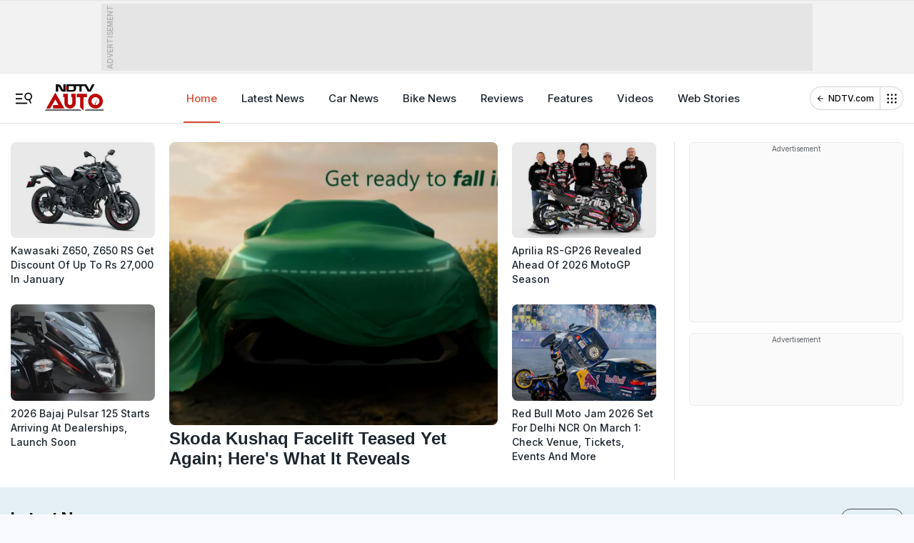

--- FILE ---
content_type: text/html; charset=UTF-8
request_url: https://www.ndtv.com/auto
body_size: 205764
content:
  
<!doctype html>

<html xmlns="http://www.w3.org/1999/xhtml"  lang="en">

<head>
    <title>Auto News | Latest Automobiles, Auto Industry, Car &amp; Bike News and Updates: NDTV Auto </title>
    <meta name="description" content="Auto News: Checkout latest Automobiles and Auto Industry news, reviews, launches, videos, photos and more at NDTV Auto along with upcoming cars, bikes, auto and launch events in India and World.">
    <meta name="keywords" content="Auto news, automobiles, auto industry news, automobile news, automotive, automobile industry, automotive industry in India, car news, bike news, latest car news, today’s auto news, upcoming car news, upcoming bike news, new car launches, new bike launches, latest news on car, latest news on bike">
    
    
           <link rel="canonical" href="https://www.ndtv.com/auto" />
        <link rel="preconnect" crossorigin href="https://i.ndtvimg.com/" />
    <link rel="preconnect" crossorigin href="https://social.ndtv.com/" />
    <link rel="preconnect" crossorigin href="https://cdn.ndtv.com/" />
    <link rel="preconnect" crossorigin href="https://drop.ndtv.com/" />
    <link rel="preconnect" crossorigin href="https://static.social.ndtv.com/" />    
    <link rel="preconnect" crossorigin href="https://sb.scorecardresearch.com/" />
    <link rel="preconnect" crossorigin href="https://www.googletagservices.com/" />
    <link rel="preconnect" crossorigin href="https://securepubads.g.doubleclick.net/" />
    <link rel="preconnect" crossorigin href="https://partner.googleadservices.com/" />
    <link rel="preconnect" crossorigin href="https://pagead2.googlesyndication.com/" />
    <link rel="preconnect" crossorigin href="https://cdn.taboola.com/" />
    <link rel="preconnect" crossorigin href="https://images.taboola.com/" />
    <link rel="preconnect" crossorigin href="https://cdn.taboola.com" />
    <link rel="preconnect" crossorigin href="https://trc.taboola.com/" />
    <link rel="preconnect" crossorigin href="https://www.googletagmanager.com/" />  
    <link rel="preconnect" crossorigin href="https://www.google-analytics.com/" />
    <link rel="dns-prefetch" href="//fastlane.rubiconproject.com/">
    <link rel="dns-prefetch" href="https://www.googletagmanager.com/">
    <link rel="dns-prefetch" href="https://www.google-analytics.com/">
    
    <link rel="preload" as="script" href="https://www.google-analytics.com/analytics.js" />
    <link rel="preconnect" href="https://fonts.googleapis.com">
    <link rel="preconnect" href="https://fonts.gstatic.com" crossorigin>   
        
    <meta name="google-site-verification" content="8X84VFVTTHxICc5moNpcn-eMA8p3YpT2bES0jWQrUNQ" />

        
        
        <meta property="og:title" content="Auto News | Latest Automobiles, Auto Industry, Car & Bike News and Updates: NDTV Auto "/>
<meta property="og:type" content="website"/>
<meta property="og:image" content="https://www.ndtv.com/estatic/images/auto/ndtvauto-og.png"/>
<meta property="og:url" content="https://www.ndtv.com/auto"/>
<meta property="og:site_name" content="NDTV.com"/>
<meta property="og:description" content="Auto News: Checkout latest Automobiles and Auto Industry news, reviews, launches, videos, photos and more at NDTV Auto along with upcoming cars, bikes, auto and launch events in India and World."/>
<meta name="twitter:card" content="summary_large_image"/>
<meta name="twitter:site" content="NDTV.com"/>
<meta name="twitter:url" content="https://www.ndtv.com/auto"/>
<meta name="twitter:title" content="Auto News | Latest Automobiles, Auto Industry, Car & Bike News and Updates: NDTV Auto"/>
<meta name="twitter:description" content="Auto News: Checkout latest Automobiles and Auto Industry news, reviews, launches, videos, photos and more at NDTV Auto along with upcoming cars, bikes, auto and launch events in India and World."/>
<meta name="twitter:image" content="https://www.ndtv.com/estatic/images/auto/ndtvauto-og.png"/>
    
<!--    <script  src="https://www.ndtv.com/estatic/static/js/require.js?ver-20251030-36"></script>-->
    <script>let ptm = '';var utm_campaign ='';</script>
        
    <meta http-equiv="Content-Type" content="text/html; charset=UTF-8" />
    <meta http-equiv="content-language" content="en" />
    <meta http-equiv="X-UA-Compatible" content="IE=edge" />
    <meta name="viewport" content="width=device-width, initial-scale=1.0, minimum-scale=1.0, maximum-scale=1.0, user-scalable=no">
    <meta name="apple-mobile-web-app-capable" content="yes" />
    <meta name="apple-mobile-web-app-status-bar-style" content="black-translucent">
       
    
    <meta name="msapplication-tap-highlight" content="no" />
    
    <!--====== ATF CSS ======-->
    
         
            <style>.vjl-lg,.vjl-lg-1,.vjl-lg-10,.vjl-lg-11,.vjl-lg-12,.vjl-lg-2,.vjl-lg-2a,.vjl-lg-3,.vjl-lg-4,.vjl-lg-5,.vjl-lg-6,.vjl-lg-7,.vjl-lg-8,.vjl-lg-9,.vjl-lg-auto,.vjl-md,.vjl-md-1,.vjl-md-10,.vjl-md-11,.vjl-md-12,.vjl-md-2,.vjl-md-3,.vjl-md-4,.vjl-md-5,.vjl-md-6,.vjl-md-7,.vjl-md-8,.vjl-md-9,.vjl-md-auto,.vjl-sm,.vjl-sm-1,.vjl-sm-10,.vjl-sm-11,.vjl-sm-12,.vjl-sm-2,.vjl-sm-2a,.vjl-sm-3,.vjl-sm-4,.vjl-sm-5,.vjl-sm-6,.vjl-sm-7,.vjl-sm-8,.vjl-sm-9,.vjl-sm-auto,.vjl-xl,.vjl-xl-1,.vjl-xl-10,.vjl-xl-11,.vjl-xl-12,.vjl-xl-2,.vjl-xl-2a,.vjl-xl-3,.vjl-xl-4,.vjl-xl-5,.vjl-xl-6,.vjl-xl-7,.vjl-xl-8,.vjl-xl-9,.vjl-xl-auto{position:relative;width:100%;padding-right:15px;padding-left:15px}.order-1{-ms-flex-order:1;order:1}.order-2{-ms-flex-order:2;order:2}.order-3{-ms-flex-order:3;order:3}.order-4{-ms-flex-order:4;order:4}@media (min-width:576px){.vjl-sm{-ms-flex-preferred-size:0;flex-basis:0;-ms-flex-positive:1;flex-grow:1;max-width:100%}.vjl-sm-auto{-ms-flex:0 0 auto;flex:0 0 auto;width:auto;max-width:100%}.vjl-sm-1{-ms-flex:0 0 8.333333%;flex:0 0 8.333333%;max-width:8.333333%}.vjl-sm-2{-ms-flex:0 0 16.666667%;flex:0 0 16.666667%;max-width:16.666667%}.vjl-sm-2a{-ms-flex:0 0 20%;flex:0 0 20%;max-width:20%}.vjl-sm-3{-ms-flex:0 0 25%;flex:0 0 25%;max-width:25%}.vjl-sm-4{-ms-flex:0 0 33.333333%;flex:0 0 33.333333%;max-width:33.333333%}.vjl-sm-5{-ms-flex:0 0 41.666667%;flex:0 0 41.666667%;max-width:41.666667%}.vjl-sm-6{-ms-flex:0 0 50%;flex:0 0 50%;max-width:50%}.vjl-sm-7{-ms-flex:0 0 58.333333%;flex:0 0 58.333333%;max-width:58.333333%}.vjl-sm-8{-ms-flex:0 0 66.666667%;flex:0 0 66.666667%;max-width:66.666667%}.vjl-sm-9{-ms-flex:0 0 75%;flex:0 0 75%;max-width:75%}.vjl-sm-10{-ms-flex:0 0 83.333333%;flex:0 0 83.333333%;max-width:83.333333%}.vjl-sm-11{-ms-flex:0 0 91.666667%;flex:0 0 91.666667%;max-width:91.666667%}.vjl-sm-12{-ms-flex:0 0 100%;flex:0 0 100%;max-width:100%}}@media (min-width:768px){.vjl-md{-ms-flex-preferred-size:0;flex-basis:0;-ms-flex-positive:1;flex-grow:1;max-width:100%}.vjl-md-auto{-ms-flex:0 0 auto;flex:0 0 auto;width:auto;max-width:100%}.vjl-md-1{-ms-flex:0 0 8.333333%;flex:0 0 8.333333%;max-width:8.333333%}.vjl-md-2{-ms-flex:0 0 16.666667%;flex:0 0 16.666667%;max-width:16.666667%}.vjl-md-3{-ms-flex:0 0 25%;flex:0 0 25%;max-width:25%}.vjl-md-4{-ms-flex:0 0 33.333333%;flex:0 0 33.333333%;max-width:33.333333%}.vjl-md-5{-ms-flex:0 0 41.666667%;flex:0 0 41.666667%;max-width:41.666667%}.vjl-md-6{-ms-flex:0 0 50%;flex:0 0 50%;max-width:50%}.vjl-md-7{-ms-flex:0 0 58.333333%;flex:0 0 58.333333%;max-width:58.333333%}.vjl-md-8{-ms-flex:0 0 66.666667%;flex:0 0 66.666667%;max-width:66.666667%}.vjl-md-9{-ms-flex:0 0 75%;flex:0 0 75%;max-width:75%}.vjl-md-10{-ms-flex:0 0 83.333333%;flex:0 0 83.333333%;max-width:83.333333%}.vjl-md-11{-ms-flex:0 0 91.666667%;flex:0 0 91.666667%;max-width:91.666667%}.vjl-md-12{-ms-flex:0 0 100%;flex:0 0 100%;max-width:100%}}@media (min-width:992px){.vjl-lg{-ms-flex-preferred-size:0;flex-basis:0;-ms-flex-positive:1;flex-grow:1;max-width:100%}.vjl-lg-auto{-ms-flex:0 0 auto;flex:0 0 auto;width:auto;max-width:100%}.vjl-lg-1{-ms-flex:0 0 8.333333%;flex:0 0 8.333333%;max-width:8.333333%}.vjl-lg-2{-ms-flex:0 0 16.666667%;flex:0 0 16.666667%;max-width:16.666667%}.vjl-lg-2a{-ms-flex:0 0 20%;flex:0 0 20%;max-width:20%}.vjl-lg-3{-ms-flex:0 0 25%;flex:0 0 25%;max-width:25%}.vjl-lg-4{-ms-flex:0 0 33.333333%;flex:0 0 33.333333%;max-width:33.333333%}.vjl-lg-5{-ms-flex:0 0 41.666667%;flex:0 0 41.666667%;max-width:41.666667%}.vjl-lg-6{-ms-flex:0 0 50%;flex:0 0 50%;max-width:50%}.vjl-lg-7{-ms-flex:0 0 58.333333%;flex:0 0 58.333333%;max-width:58.333333%}.vjl-lg-8{-ms-flex:0 0 66.666667%;flex:0 0 66.666667%;max-width:66.666667%}.vjl-lg-9{-ms-flex:0 0 75%;flex:0 0 75%;max-width:75%}.vjl-lg-10{-ms-flex:0 0 83.333333%;flex:0 0 83.333333%;max-width:83.333333%}.vjl-lg-11{-ms-flex:0 0 91.666667%;flex:0 0 91.666667%;max-width:91.666667%}.vjl-lg-12{-ms-flex:0 0 100%;flex:0 0 100%;max-width:100%}}@media (min-width:1200px){.vjl-xl{-ms-flex-preferred-size:0;flex-basis:0;-ms-flex-positive:1;flex-grow:1;max-width:100%}.vjl-xl-auto{-ms-flex:0 0 auto;flex:0 0 auto;width:auto;max-width:100%}.vjl-xl-1{-ms-flex:0 0 8.333333%;flex:0 0 8.333333%;max-width:8.333333%}.vjl-xl-2{-ms-flex:0 0 16.666667%;flex:0 0 16.666667%;max-width:16.666667%}.vjl-xl-2a{-ms-flex:0 0 20%;flex:0 0 20%;max-width:20%}.vjl-xl-3{-ms-flex:0 0 25%;flex:0 0 25%;max-width:25%}.vjl-xl-4{-ms-flex:0 0 33.333333%;flex:0 0 33.333333%;max-width:33.333333%}.vjl-xl-5{-ms-flex:0 0 41.666667%;flex:0 0 41.666667%;max-width:41.666667%}.vjl-xl-6{-ms-flex:0 0 50%;flex:0 0 50%;max-width:50%}.vjl-xl-7{-ms-flex:0 0 58.333333%;flex:0 0 58.333333%;max-width:58.333333%}.vjl-xl-8{-ms-flex:0 0 66.666667%;flex:0 0 66.666667%;max-width:66.666667%}.vjl-xl-9{-ms-flex:0 0 75%;flex:0 0 75%;max-width:75%}.vjl-xl-10{-ms-flex:0 0 83.333333%;flex:0 0 83.333333%;max-width:83.333333%}.vjl-xl-11{-ms-flex:0 0 91.666667%;flex:0 0 91.666667%;max-width:91.666667%}.vjl-xl-12{-ms-flex:0 0 100%;flex:0 0 100%;max-width:100%}}html{font-family:sans-serif;line-height:1.6;-webkit-text-size-adjust:100%;-ms-text-size-adjust:100%;-ms-overflow-style:scrollbar;-webkit-tap-highlight-color:transparent}@-ms-viewport{width:device-width}article,aside,dialog,figcaption,figure,footer,header,hgroup,main,nav,section{display:block}body{margin:0;font-family:var(--ff-two);font-size:14px;font-weight:400;line-height:21px;color:var(--vj-cl-dr2);text-align:left;background-color:var(--vj-cl-bg1);overflow-x:hidden;overflow-y:scroll}[tabindex="-1"]:focus{outline:0}hr{box-sizing:content-box;height:0;overflow:visible}p{margin-top:0;margin-bottom:18px}dl,ol,ul{list-style:none;margin:0;padding:0}ol ol,ol ul,ul ol,ul ul{margin-bottom:0}blockquote{margin:0 0 1rem}b,strong{font-weight:bolder}small{font-size:80%}*,a,button,input,select,textarea{-webkit-tap-highlight-color:transparent}a{color:var(--vj-cl-dr2)}a:focus,a:hover{color:var(--vj-cl-dr);text-decoration:none}[role=button],a,button,input[type=button],input[type=reset],input[type=submit]{cursor:pointer}.btn,.form-control,a,button{text-decoration:none}code,kbd,pre,samp{font-family:monospace,monospace;font-size:1em}pre{margin-top:0;margin-bottom:1rem;overflow:auto;-ms-overflow-style:scrollbar}figure{margin:0 0 1rem}img{max-width:100%;vertical-align:middle;border-style:none;height:auto}svg:not(:root){overflow:hidden}::-webkit-file-upload-button{font:inherit;-webkit-appearance:button}.h1,.h2,.h3,.h4,.h5,.h6,h1,h2,h3,h4,h5,h6{color:var(--vj-cl-dr1);font-family:var(--ff-two);font-weight:600;line-height:1.4;margin-bottom:16px;margin-top:0}.h1,h1{font-size:2.5rem}.h2,h2{font-size:2rem}.h3,h3{font-size:1.75rem}.h4,h4{font-size:1.5rem}.h5,h5{font-size:1.25rem}.h6,h6{font-size:1rem}.clear:after,.clear:before{content:'';clear:both;display:block}.srh_inp:focus{outline:0;border-color:var(--vj-cl-m);box-shadow:0 17px 25px -19px rgba(0,0,0,.7)}.vjl-row{display:-webkit-box;display:-ms-flexbox;display:flex;-ms-flex-wrap:wrap;flex-wrap:wrap;margin-right:-15px;margin-left:-15px}.vjl-row-hf{margin-right:-8px;margin-left:-8px}.vjl-row-hf .vjl-md-1,.vjl-row-hf .vjl-md-10,.vjl-row-hf .vjl-md-11,.vjl-row-hf .vjl-md-12,.vjl-row-hf .vjl-md-2,.vjl-row-hf .vjl-md-2a,.vjl-row-hf .vjl-md-3,.vjl-row-hf .vjl-md-300,.vjl-row-hf .vjl-md-4,.vjl-row-hf .vjl-md-5,.vjl-row-hf .vjl-md-6,.vjl-row-hf .vjl-md-7,.vjl-row-hf .vjl-md-8,.vjl-row-hf .vjl-md-9,.vjl-row-hf .vjl-md-r300{padding-right:8px;padding-left:8px}.vjl-cntr,.vjl-cntr2{width:100%;max-width:1400px;padding-right:15px;padding-left:15px;margin-right:auto;margin-left:auto}.vjl-cntr2{max-width:560px}.vj-content,.vjl-cnt{display:flex;width:100%}.home .vjl-cntr{width:100%;max-width:1270px;padding-right:0;padding-left:0;margin-right:auto;margin-left:auto}.vjl-md-2a,.vjl-md-5a,.vjl-md-7a{position:relative;width:100%;padding-right:15px;padding-left:15px}.vjl-md-300{position:relative;width:100%;padding-right:15px;padding-left:15px}.vjl-md-r300{position:relative;width:100%;padding-right:15px;padding-left:15px}@media (min-width:768px){.vjl-md-2a{-ms-flex:0 0 20%;flex:0 0 20%;max-width:20%}.vjl-md-7a{-ms-flex:0 0 61.333333%;flex:0 0 61.333333%;max-width:61.333333%}.vjl-md-5a{-ms-flex:0 0 38.666667%;flex:0 0 38.666667%;max-width:38.666667%}.vjl-md-300{-ms-flex:0 0 calc(100% - 330px);flex:0 0 calc(100% - 330px);max-width:calc(100% - 330px)}.vjl-md-r300{-ms-flex:0 0 330px;flex:0 0 330px;max-width:330px}}.vjl_ord-1{-webkit-box-ordinal-group:2;-ms-flex-order:1;order:1}.vjl_ord-2{-webkit-box-ordinal-group:3;-ms-flex-order:2;order:2}.vjl_ord-3{-webkit-box-ordinal-group:4;-ms-flex-order:3;order:3}::placeholder{color:var(--vj-cl-dr1);opacity:1}:-ms-input-placeholder{color:var(--vj-cl-dr1)}::-ms-input-placeholder{color:var(--vj-cl-dr1)}@media (max-width:1199px){body{padding-top:98px}body.non_sub-nav{padding-top:51px}}:root{--vj-cl-m:#d94029;--vj-cl-mtx:#d94a34;--vj-cl-ot1:#dcecfa;--vj-cl-ot2:#fdfcf7;--vj-cl-ot3:#c83737;--vj-cl-ot4:#e5eff6;--vj-cl-ot5:#f1eaf4;--vj-cl-ic1:#275EFE;--vj-cl-ic2:rgba(0,0,0,0.8);--vj-cl-logo1:#eb2e2f;--vj-cl-logo2:#282425;--vj-cl-bg:#ffffff;--vj-cl-bg1:#f8f9ff;--vj-cl-bg2:#f9f9f9;--vj-cl-bg3:#ececec;--vj-cl-bg4:#ffffff;--vj-cl-br1:#f2f2f2;--vj-cl-br2:#272b31;--vj-cl-sh1:#fafafa;--vj-cl-sh2:#fafafa;--vj-cl-lg:#ffffff;--vj-cl-lg1:#fafafa;--vj-cl-lg2:#a9a9a9;--vj-cl-lg3:#d4d4d4;--vj-cl-lg4:#e4e4e4;--vj-cl-lg5:#fff;--vj-cl-lg6:#fafafa;--vj-cl-dr:#000000;--vj-cl-dr1:#5f6368;--vj-cl-dr2:#1d262f;--vj-cl-dr3:#4c4c4c;--vj-cl-dr4:#585858;--vj-cl-dr5:#7c7c7c;--vj-cl-dr6:#747474;--vj-cl-dr7:#9c9c9c;--vj-cl-dr8:#343a40;--vj-dp1:block;--vj-dp2:none;--vj-cl-rg1:rgba(51, 51, 51, 0.07);--vj-cl-rg2:rgba(247, 247, 247, 0.97);--vj-cl-rg3:rgba(0,0,0,0.17);--vj-cl-rg4:rgba(0, 0, 0, 0.7);--vj-cl-rg5:rgba(0, 0, 0, 0.8);--vj-cl-rg6:rgba(51, 51, 51, 0.03);--vj-cl-rg7:rgba(255, 255, 255, 0.9);--vj-cl-rg8:rgba(51, 51, 51, 0.4);--vj-cl-rg9:rgba(51, 51, 51, 0.07);--vj-cl-rg10:rgba(58, 86, 167, 0.47);--vj-cl-rg11:rgba(255, 255, 255, 0.47);--vj-dp-lm:flex;--vj-dp-dm:none;--ff-one:"Inter",sans-serif;--ff-one:"Inter",sans-serif;--ff-two:"Inter",sans-serif;--ff-three:'Unna',serif;--ff-four:futura-pt,sans-serif;--ff-five:'Noto Sans Devanagari',sans-serif}:root .day_night{--vj-cl-m:#d94029;--vj-cl-mtx:#e66a57;--vj-cl-ot1:#2a3252;--vj-cl-ot2:#292e31;--vj-cl-ot3:#e46060;--vj-cl-ot4:#111213;--vj-cl-ot5:#29242c;--vj-cl-ic1:rgba(255, 255, 255, 0.35);--vj-cl-ic2:rgba(255, 255, 255, 0.8);--vj-cl-logo1:#eb2e2f;--vj-cl-logo2:#fff;--vj-cl-bg:#252526;--vj-cl-bg1:#171717;--vj-cl-bg2:#1e1f1f;--vj-cl-bg3:#181818;--vj-cl-bg4:#272727;--vj-cl-br1:#191c20;--vj-cl-br2:#272b31;--vj-cl-sh1:#fafafa;--vj-cl-sh2:#fafafa;--vj-cl-lg:#202223;--vj-cl-lg1:#2f3133;--vj-cl-lg2:#a9a9a9;--vj-cl-lg3:#d4d4d4;--vj-cl-lg4:#000000b0;--vj-cl-lg5:#333;--vj-cl-lg6:#272727;--vj-cl-dr:#f4f4f4;--vj-cl-dr1:#a0a6b1;--vj-cl-dr2:#e3e4e7;--vj-cl-dr3:#a9a9a9;--vj-cl-dr4:#c1c1c1;--vj-cl-dr5:#9ca2ad;--vj-cl-dr6:#777;--vj-cl-dr7:#999999;--vj-cl-dr8:#343a40;--vj-dp1:none;--vj-dp2:block;--vj-cl-rg1:#353939;--vj-cl-rg2:rgba(29, 29, 29, 0.97);--vj-cl-rg3:rgba(232, 232, 232, 0.17);--vj-cl-rg4:rgba(255, 255, 255, 0.7);--vj-cl-rg5:rgba(255, 255, 255, 0.8);--vj-cl-rg6:rgba(33, 33, 33, 0.27);--vj-cl-rg7:rgba(12, 12, 12, 0.9);--vj-cl-rg8:rgba(255, 255, 255, 0.47);--vj-cl-rg9:rgba(51, 51, 51, 0.07);--vj-cl-rg10:rgba(186, 204, 255, 0.47);--vj-cl-rg11:rgba(0, 0, 0, 0.47);--vj-dp-lm:none;--vj-dp-dm:flex}@media (prefers-color-scheme:dark){:root{--vj-cl-m:#d94029;--vj-cl-mtx:#e66a57;--vj-cl-ot1:#2a3252;--vj-cl-ot2:#292e31;--vj-cl-ot3:#e46060;--vj-cl-ot4:#111213;--vj-cl-ot5:#29242c;--vj-cl-ic1:rgba(255, 255, 255, 0.35);--vj-cl-ic2:rgba(255, 255, 255, 0.8);--vj-cl-logo1:#eb2e2f;--vj-cl-logo2:#fff;--vj-cl-bg:#252526;--vj-cl-bg1:#171717;--vj-cl-bg2:#1e1f1f;--vj-cl-bg3:#181818;--vj-cl-bg4:#272727;--vj-cl-br1:#191c20;--vj-cl-br2:#272b31;--vj-cl-sh1:#fafafa;--vj-cl-sh2:#fafafa;--vj-cl-lg:#202223;--vj-cl-lg1:#2f3133;--vj-cl-lg2:#a9a9a9;--vj-cl-lg3:#d4d4d4;--vj-cl-lg4:#000000b0;--vj-cl-lg5:#333;--vj-cl-lg6:#272727;--vj-cl-dr:#f4f4f4;--vj-cl-dr1:#a0a6b1;--vj-cl-dr2:#e3e4e7;--vj-cl-dr3:#a9a9a9;--vj-cl-dr4:#c1c1c1;--vj-cl-dr5:#9ca2ad;--vj-cl-dr6:#777;--vj-cl-dr7:#999999;--vj-cl-dr8:#343a40;--vj-dp1:none;--vj-dp2:block;--vj-cl-rg1:#353939;--vj-cl-rg2:rgba(29, 29, 29, 0.97);--vj-cl-rg3:rgba(232, 232, 232, 0.17);--vj-cl-rg4:rgba(255, 255, 255, 0.7);--vj-cl-rg5:rgba(255, 255, 255, 0.8);--vj-cl-rg6:rgba(33, 33, 33, 0.27);--vj-cl-rg7:rgba(12, 12, 12, 0.9);--vj-cl-rg8:rgba(255, 255, 255, 0.47);--vj-cl-rg9:rgba(51, 51, 51, 0.07);--vj-cl-rg10:rgba(186, 204, 255, 0.47);--vj-cl-rg11:rgba(0, 0, 0, 0.47);--vj-dp-lm:none;--vj-dp-dm:flex}:root .day_night{--vj-cl-m:#d94029;--vj-cl-mtx:#d94a34;--vj-cl-ot1:#dcecfa;--vj-cl-ot2:#fdfcf7;--vj-cl-ot3:#c83737;--vj-cl-ot4:#e5eff6;--vj-cl-ot5:#f1eaf4;--vj-cl-ic1:#275EFE;--vj-cl-ic2:rgba(0,0,0,0.8);--vj-cl-logo1:#eb2e2f;--vj-cl-logo2:#282425;--vj-cl-bg:#ffffff;--vj-cl-bg1:#f8f9ff;--vj-cl-bg2:#f9f9f9;--vj-cl-bg3:#ececec;--vj-cl-bg4:#ffffff;--vj-cl-br1:#f2f2f2;--vj-cl-br2:#272b31;--vj-cl-sh1:#fafafa;--vj-cl-sh2:#fafafa;--vj-cl-lg:#ffffff;--vj-cl-lg1:#fafafa;--vj-cl-lg2:#a9a9a9;--vj-cl-lg3:#d4d4d4;--vj-cl-lg4:#e4e4e4;--vj-cl-lg5:#fff;--vj-cl-lg6:#fafafa;--vj-cl-dr:#000000;--vj-cl-dr1:#5f6368;--vj-cl-dr2:#1d262f;--vj-cl-dr3:#4c4c4c;--vj-cl-dr4:#585858;--vj-cl-dr5:#7c7c7c;--vj-cl-dr6:#747474;--vj-cl-dr7:#9c9c9c;--vj-cl-dr8:#343a40;--vj-dp1:block;--vj-dp2:none;--vj-cl-rg1:rgba(51, 51, 51, 0.07);--vj-cl-rg2:rgba(247, 247, 247, 0.97);--vj-cl-rg3:rgba(0,0,0,0.17);--vj-cl-rg4:rgba(0, 0, 0, 0.7);--vj-cl-rg5:rgba(0, 0, 0, 0.8);--vj-cl-rg6:rgba(51, 51, 51, 0.03);--vj-cl-rg7:rgba(255, 255, 255, 0.9);--vj-cl-rg8:rgba(51, 51, 51, 0.4);--vj-cl-rg9:rgba(51, 51, 51, 0.07);--vj-cl-rg10:rgba(58, 86, 167, 0.47);--vj-cl-rg11:rgba(255, 255, 255, 0.47);--vj-dp-lm:flex;--vj-dp-dm:none}}body.spt-home{background-color:var(--vj-cl-lg1)}.spt-home .header{background-color:var(--vj-cl-lg1)}*,::after,::before{box-sizing:border-box}.body-lit{background-color:var(--vj-cl-lg6)}.content{display:inline-block;position:relative;width:100%}.section{display:inline-block;padding:20px 0 25px;position:relative;width:100%}.section-1{display:inline-block;padding:26px 0 26px;position:relative;width:100%}.section_two{display:inline-block;padding:0 0 25px;position:relative;width:100%}.section-3{display:inline-block;padding:30px 0 20px;position:relative;width:100%}.section_bg1{background-color:var(--vj-cl-Mnbg1)}.section_bg2{background-color:var(--vj-cl-ot4)}section{--w:calc((100% - 1370px) / 2 )}@media (max-width:530px){.section_two{padding-bottom:15px}}.LogoEdu_mn .vj_icn.vj_logo-ndtv{font-size:143px}.LogoEdu_mn .ndtv-logo{height:100%;padding:11px 0 0}.Edu_sid-nav .snv_cn-hed .ndtv-lgo{padding-top:7px}.vj_icn{display:inline-block;width:1em;height:1em;stroke-width:0;stroke:currentColor;fill:currentColor}.ss .ss-lk .vj_icn{color:var(--vj-cl-dr2);font-size:15px;height:34px}.ss .comment .vj_icn{font-size:23px}.ss .printer .vj_icn{font-size:23px;margin-top:2px}.ss .mailbox .vj_icn{font-size:20px}.vj_mix{display:inline-block;font-size:0;margin:0 auto;line-height:1;position:relative;vertical-align:middle}.vj_mix .vj_icn:nth-child(n+2){left:0;position:absolute;top:0}.btn_bm .vj_icn{font-size:19px;margin:0 4px 2px 0;vertical-align:middle}.btn_bm .vj_icn.vj_arrow-down{font-size:12px;margin:0 0 0 6px}.header{background-color:#fafafa;position:relative}.t-md{padding:6px 0}.hdr-lhs-col{margin:0;width:194px;min-height:1px}.vj_icn.vj_logo-ndtv{color:var(--vj-cl-dr);font-size:78px;float:left;height:auto}.ndtv-logo{display:inline-block;float:left;padding:17px 0 0;position:relative;z-index:6}.ndtv-logo-rgnl{padding:7px 0 7px}.ndtv-logo-rgnl .vj_icn.vj_logo-ndtv{height:36px;width:auto}.sid-nav .ndtv-lgo.ndtv-logo-rgnl{padding:5px 0 0}.sid-nav .ndtv-logo-rgnl .vj_icn.vj_logo-ndtv{height:35px}.t-icn-nv{cursor:pointer;background-repeat:no-repeat;background-position:center;text-align:center;background-size:19px;display:flex;float:right;height:51px;position:relative;width:34px;flex-direction:row;justify-content:center}.t-md .t-icn-nv{height:71px}.t-icn-nv .vj_icn{color:var(--vj-cl-dr2);font-size:20px;display:inline-block;margin-top:18px}.t-icn-nv:hover .vj_icn{color:var(--vj-cl-dr2)}.m-nv_clr .t-icn-nv.vj_bell-act .vj_icn{color:#ffd5c6;position:relative}.t-icn-sr img{padding-top:15px}.Ntyf-wg_on .tip.on-bottom{-webkit-transform:translateY(-11px);transform:translateY(-11px);visibility:visible;opacity:1}.Ntyf-wg.t-icn-nt.ttp .tip_wrp{padding:11px 21px}.t-icn-nv .Ntyf-wg_cls.vj_icn{background:var(--vj-cl-dr6);border-radius:12px;color:var(--vj-cl-lg);cursor:pointer;font-size:10px;display:inline-block;margin:8px 0 0;padding:4px;position:absolute;height:18px;width:18px;top:-6px;right:2px}.AutoLogo-cl-1{fill:var(--vj-cl-logo1)}.AutoLogo-cl-2{fill:var(--vj-cl-logo2)}.sid-nav-icn_wrp{border-radius:4px;margin:0;color:var(--vj-cl-dr);display:inline-block;float:left;position:relative;padding:13px 12px 13px 0;cursor:pointer}.nav-stk_wr{float:left;top:0;position:fixed;width:100%;z-index:991;transition:all .37s cubic-bezier(.37,.15,.32,.94)}.crs-stk{display:flex;height:51px;float:right;align-items:center;margin-right:0}.crs-stk svg{width:102px}.nav-stk_wr{float:left;top:0;position:fixed;width:100%;z-index:991;transition:all .37s cubic-bezier(.37,.15,.32,.94)}.sticky.js-stuck-down.js-stuck-up{position:fixed;-webkit-transform:translateY(0);-moz-transform:translateY(0);transform:translateY(0)}.sticky.js-stuck-down{position:fixed;top:0;left:0;right:0;-webkit-transform:translateY(-51px);-moz-transform:translateY(-51px);transform:translateY(-51px)}@media (min-width:1200px){.nav-stk_wr{position:sticky}.crs-stk{display:none}}.mRgt_wr{display:flex;float:right;align-items:center;height:100%}.mRgt_wr .m-nv_li{padding-right:0}.SdNv_ic-wr{background:#2c2c3c;border:1px solid #454557;display:flex;border-radius:100%;color:#fff;margin-left:6px;height:36px;width:36px;cursor:pointer;align-items:center;justify-content:center}.SdNv_ic-cn{display:flex;height:100%;align-items:center;cursor:pointer}.SdNv_icn{font-size:20px}.LngDr_wg{background:#2c2c3c;border:1px solid #454557;display:flex;border-radius:62px;color:#fff;margin-left:6px;padding:0 5px;height:36px;cursor:pointer;align-items:center;justify-content:center}.LngDr_icn-w,.LngDr_icn-w2{display:flex;height:100%;padding:0 5px;align-items:center}.LngDr_icn{font-size:20px}.LngDr_icn-w2{padding:0 2px 0 2px}.LngDr_icn-w2 .LngDr_icn{font-size:8px}:root{--vj-cl-TpSrch1:#eaeaea;--vj-cl-TpSrch2:linear-gradient(0deg, rgb(241 241 241) 0%, rgb(255 255 255) 100%);--vj-cl-TpSrch3:#666;--vj-cl-TpSrch4:#eee;--vj-cl-TpSrch5:#fff;--vj-cl-TpSrch6:#000;--vj-cl-TpSrch7:#555;--vj-cl-TpSrch8:#eaeaea;--vj-cl-TpSrch9:#a6a6a6;--vj-cl-TpSrch10:#000;--vj-cl-TpSrch11:#f5f5f5;--vj-cl-TpSrch13:#cccccc;--vj-cl-TpSrch12:#c7c7c7;--vj-cl-TpSrch14:0 0 0 1px rgba(53, 72, 91, 0.14),0 3px 2px rgba(0, 0, 0, 0.04),0 7px 7px rgba(0, 0, 0, 0.03)}:root .day_night{--vj-cl-TpSrch1:#1e1f1f;--vj-cl-TpSrch2:linear-gradient(0deg, rgb(60 60 60) 0%, rgb(68 68 68) 100%);--vj-cl-TpSrch3:#666;--vj-cl-TpSrch4:linear-gradient(0deg, rgb(30 30 30) 0%, rgb(15 15 15) 100%);--vj-cl-TpSrch5:#e3e4e7;--vj-cl-TpSrch6:#e3e4e7;--vj-cl-TpSrch7:#e3e4e7;--vj-cl-TpSrch8:#505050;--vj-cl-TpSrch9:#656565;--vj-cl-TpSrch10:#e3e4e7;--vj-cl-TpSrch11:#303030;--vj-cl-TpSrch13:#505050;--vj-cl-TpSrch12:#4e4e4e;--vj-cl-TpSrch14:0 0 0 1px rgba(255, 255, 255, 0.14),0 3px 2px rgba(0, 0, 0, 0.04),0 7px 7px rgba(0, 0, 0, 0.03)}@media (prefers-color-scheme:dark){:root{--vj-cl-TpSrch1:#1e1f1f;--vj-cl-TpSrch2:linear-gradient(0deg, rgb(60 60 60) 0%, rgb(68 68 68) 100%);--vj-cl-TpSrch3:#666;--vj-cl-TpSrch4:linear-gradient(0deg, rgb(30 30 30) 0%, rgb(15 15 15) 100%);--vj-cl-TpSrch5:#e3e4e7;--vj-cl-TpSrch6:#e3e4e7;--vj-cl-TpSrch7:#e3e4e7;--vj-cl-TpSrch8:#505050;--vj-cl-TpSrch9:#656565;--vj-cl-TpSrch10:#e3e4e7;--vj-cl-TpSrch11:#303030;--vj-cl-TpSrch13:#505050;--vj-cl-TpSrch12:#4e4e4e;--vj-cl-TpSrch14:0 0 0 1px rgba(255, 255, 255, 0.14),0 3px 2px rgba(0, 0, 0, 0.04),0 7px 7px rgba(0, 0, 0, 0.03)}:root .day_night{--vj-cl-TpSrch1:#eaeaea;--vj-cl-TpSrch2:linear-gradient(0deg, rgb(241 241 241) 0%, rgb(255 255 255) 100%);--vj-cl-TpSrch3:#666;--vj-cl-TpSrch4:#eee;--vj-cl-TpSrch5:#fff;--vj-cl-TpSrch6:#000;--vj-cl-TpSrch7:#555;--vj-cl-TpSrch8:#eaeaea;--vj-cl-TpSrch9:#a6a6a6;--vj-cl-TpSrch10:#000;--vj-cl-TpSrch11:#f5f5f5;--vj-cl-TpSrch12:#c7c7c7;--vj-cl-TpSrch13:#cccccc;--vj-cl-TpSrch14:0 0 0 1px rgba(69, 125, 181, 0.14),0 3px 2px rgba(0, 0, 0, 0.04),0 7px 7px rgba(0, 0, 0, 0.03)}}:root{--vj-in-ldr1:#ffa7a7;--vj-in-ldr2:#fd7777;--vj-in-ldr3:#ff0f0f}:root .day_night{--vj-in-ldr1:#f57f7f;--vj-in-ldr2:#ec4f4f;--vj-in-ldr3:#cd0000}@media (prefers-color-scheme:dark){:root{--vj-in-ldr1:#7faef5;--vj-in-ldr2:#4f8cec;--vj-in-ldr3:#ff0f0f}:root .day_night{--vj-in-ldr1:#ffa7a7;--vj-in-ldr2:#fd7777;--vj-in-ldr3:#ff0f0f}}.TpSrch_cn{position:relative;display:none}.TpSrch_wr{align-items:center;border-radius:6px;display:flex;justify-content:space-between;padding:0 0 20px;width:100%}.TpSrch_fld,.TpSrch_frm{align-items:stretch;display:flex;float:left;left:50%;margin-left:auto;position:absolute;top:6px;transform:translateX(-50%);width:510px}.TpSrch_fld{background:var(--vj-cl-TpSrch4);border:1px solid var(--vj-cl-rg3);border-radius:32px;box-shadow:0 0 0 transparent;color:var(--vj-cl-TpSrch7);display:flex;height:42px;padding:0 3px 0 9px;width:100%;transition:.3s ease all;z-index:150}.TpSrch_fld:hover{box-shadow:0 2px 3px #afafaf5e}.TpSrch_inp{background:0 0;border:none;color:var(--vj-cl-TpSrch6);flex-grow:1;font-family:var(--ff-one);font-size:14px;font-weight:500;height:100%;width:100%}.TpSrch_inp:focus-visible{outline:0}.TpSrch_btn,.TpSrch_clr{background:0 0;display:flex;align-items:center;justify-content:center;font-size:19px;border:none;cursor:pointer;padding:0 13px 0 6px;position:relative;color:var(--vj-cl-TpSrch7)}.TpSrch_clr{width:40px}.TpSrch_clr{display:none;opacity:0;visibility:hidden;pointer-events:none;transition:.3s ease-in-out}.TpSrch_clr.TpSrch_clr-on{display:inline-block;opacity:1;font-size:14px;line-height:47px;visibility:visible;pointer-events:all;z-index:139}.TpSrch_ttText{width:auto;visibility:hidden;position:absolute;background-color:var(--vj-cl-TpSrch3);font-size:14px;color:var(--vj-cl-TpSrch5);display:flex;align-items:center;justify-content:center;white-space:nowrap;padding:5px 7px;border-radius:3px;z-index:1;opacity:0;top:auto;bottom:0;transform:translateY(100%);transition:all .3s;pointer-events:none;box-shadow:0 0 15px rgb(0 0 0 / 15%)}.TpSrch_ttText::after{content:"";position:absolute;top:-12px;left:50%;margin-left:-5px;border-width:7px;border-style:solid;border-color:transparent transparent var(--vj-cl-TpSrch3) transparent}.TpSrch_clr:hover .TpSrch_ttText{z-index:99;visibility:visible;opacity:1;transform:translateY(150%)}.TpSrch_sgst{width:100%;position:absolute;top:49px;z-index:129;padding-top:.313rem;opacity:0;visibility:hidden;transform:translateY(10px);pointer-events:none;transition:.3s ease-in-out}.TpSrch_sgst-on{opacity:1;visibility:visible;transform:translateY(0);pointer-events:all}.TpSrch_sgst-wr{width:100%;padding:10px;background-color:var(--vj-cl-bg);border-radius:10px;box-shadow:var(--vj-cl-TpSrch14)}.TpSrch_sgst-scrl{width:100%;padding:0 5px;max-height:250px;overflow:hidden;overflow-y:auto}.TpSrch_sgst-scrl::-webkit-scrollbar{width:5px}.TpSrch_sgst-scrl::-webkit-scrollbar-track{background-color:var(--vj-cl-TpSrch11);border-radius:10px}.TpSrch_sgst-scrl::-webkit-scrollbar-thumb{background-color:var(--vj-cl-TpSrch13);border-radius:10px}.TpSrch_sgst-ul{padding:5px 0 10px 0}.TpSrch_sgst-li{padding:10px 0;position:relative;z-index:1;width:100%}.TpSrch_sgst-li:not(:last-child){border-bottom:solid 1px var(--vj-cl-TpSrch8)}.TpSrch_sgst-nm{display:inline-block}.TpSrch_ttl{font-size:.938rem;margin-bottom:0;color:var(--vj-cl-TpSrch6)}.TpSrch_sgst-li:first-child{padding-bottom:0;padding-top:0;border-bottom:none;margin-left:0}.TpSrch_lnk{display:flex;align-items:center}.TpSrch_cand-nm{display:inline-block}.TpSrch_lst-icn{display:inline-block;float:left;margin:0 5px 0 0;font-size:14px;line-height:0}.TpSrch_sgstIcn{display:flex;align-items:center;margin-right:.313rem}.TpSrch_lodr_wr{display:inline-block;float:left;text-align:center;margin:5px auto 20px;line-height:1;width:100%}.TpSrch_lodr-dot{display:inline-block;width:8px;height:8px;border-radius:100%;background-color:var(--vj-in-ldr3)}.TpSrch_lodr-dot:first-child{background-color:var(--vj-in-ldr1)}.TpSrch_lodr-dot:nth-child(2){background-color:var(--vj-in-ldr2)}.TpSrch_lodr-dot:nth-last-child(1){animation:TpSrch_lodr-dot .6s .1s linear infinite}.TpSrch_lodr-dot:nth-last-child(2){animation:TpSrch_lodr-dot .6s .2s linear infinite}.TpSrch_lodr-dot:nth-last-child(3){animation:TpSrch_lodr-dot .6s .3s linear infinite}@media only screen and (max-width:575.98px){.TpSrch_frm:hover~.ElTl_flt-wrp{display:none}.TpSrch_fld,.TpSrch_frm{width:100%}}@keyframes TpSrch_lodr-dot{0{transform:translate(0,0)}50%{transform:translate(0,15px)}100%{transform:translate(0,0)}}.TpSrch_inp-cn{align-items:center;display:flex;float:left;flex-grow:1;position:relative}.TpNvSrc_srl-ul{display:inline-block;flex:1 1 100%;float:left;height:22px;overflow:hidden;pointer-events:none}.TpNvSrc_srl-li{list-style:none;color:var(--vj-cl-TpSrch7);font-size:14px;font-weight:400;position:relative;top:0;animation:TpNvSrc_srl-li 12s steps(4) infinite}@keyframes TpNvSrc_srl-li{100%{top:-88px}}.TpNvSrc_srl-tx{position:relative;margin:5px 0;line-height:22px}.TpNvSrc_srl-tx::after{content:"";position:absolute;left:0;height:21px;width:100%;background:var(--vj-cl-TpSrch4);border-left:2px solid var(--vj-cl-TpSrch3);animation:TpNvSrc_srl-tx 3s infinite}@keyframes TpNvSrc_srl-tx{40%,60%{left:calc(100% + 10px)}100%{left:0}}.TpNvSrc_ani-cn{align-items:center;pointer-events:none;display:flex;font-size:14px;font-weight:400;line-height:21px;height:42px;float:left;width:100%;overflow:hidden;position:absolute}.TpNvSrc_ani{display:inline-block;flex:1 1 100%;float:left;pointer-events:none}.TpNvSrc_txt{display:inline-block;float:left;pointer-events:none;padding-right:5px;white-space:nowrap}@keyframes search-list{0%{transform:translateY(50%);opacity:0}10%{transform:translateY(-50%);opacity:1}20%{transform:translateY(-50%);opacity:1}25%{transform:translateY(-130%);opacity:0}to{transform:translateY(50%);opacity:0}}.Js_TpSrch-bdy .TpNvSrc_ani-cn{display:none}.TpNvSrc_ani-li{animation:search-list 16s infinite;opacity:0;position:absolute;animation-duration:10s}@media (min-width:1200px){.TpSrch_fltr .TpSrch_frm{width:200px}.TpSrch_fltr .ElFtrTag_lnk{display:flex}.TpSrch_fltr .ElFtr-icn_txt{flex:1}}@media (min-width:1440px){.TpSrch_fltr .TpSrch_frm{width:230px}}@media (min-width:960px){.TpSrch_cn{display:block}}body.js-npop-frm{overflow:hidden}.npop_wrp{left:50%;opacity:0;position:fixed;pointer-events:none;top:0;max-width:490px;width:100%;z-index:9999999;-webkit-transform:translateX(-50%) translateY(-120%);-moz-transform:translateX(-50%) translateY(-120%);-ms-transform:translateX(-50%) translateY(-120%);-o-transform:translateX(-50%) translateY(-120%);transform:translateX(-50%) translateY(-120%);-webkit-transition:all .4s cubic-bezier(.3,0,0,1.3);-moz-transition:all .4s cubic-bezier(.3,0,0,1.3);-ms-transition:all .4s cubic-bezier(.3,0,0,1.3);-o-transition:all .4s cubic-bezier(.3,0,0,1.3);transition:all .4s cubic-bezier(.3,0,0,1.3)}.js-npop-btn .npop_wrp,.js-npop-frm .npop_wrp{opacity:1;pointer-events:auto;-webkit-transform:translateX(-50%) translateY(0);-moz-transform:translateX(-50%) translateY(0);-ms-transform:translateX(-50%) translateY(0);-o-transform:translateX(-50%) translateY(0);transform:translateX(-50%) translateY(0)}.npop_con{background:var(--vj-cl-lg);border-top:0 none;border-radius:0 0 12px 12px;padding:0 0 18px}.npop_bt-wr{display:inline-block;margin:0 auto;text-align:center;width:100%}.npop_ttl{color:var(--vj-cl-dr);display:inline-block;float:left;font-size:20px;font-weight:600;line-height:25px;margin-bottom:7px;padding:0 15px;width:100%}.npop_txt{color:var(--vj-cl-dr6);display:inline-block;float:left;font-size:14px;font-weight:500;line-height:21px;margin-bottom:9px;padding:0 15px;width:100%}.npop_bt-wr .btn{font-family:var(--ff-two);font-size:14px;float:none}.js-npop-btn .npop_btn{display:inline-block}.npop_fr{display:none}.js-npop-frm .npop_fr{display:inline-block}.noti_img{background:linear-gradient(343deg,#2d2d2d 0,#000 100%);display:flex;float:left;padding:10px 0;margin-bottom:14px;width:100%;justify-content:center}.noti_img_icn{width:90px}.npop-btn{background:linear-gradient(225deg,#f04408 0,#ac0404 100%);border-radius:44px;color:#fff;display:inline-block;font-family:var(--ff-two);font-size:14px;font-weight:500;line-height:22.5px;margin:6px 4px 0;padding:8px 6px;pointer-events:auto;text-align:center;min-width:108px}.npop-btn:focus,.npop-btn:hover{color:#fff}.npop-btn_br{background:rgba(255,255,255,0);border:2px solid var(--vj-cl-dr);color:var(--vj-cl-dr3);padding:6px 6px}.npop-btn_br:focus,.npop-btn_br:hover{color:var(--vj-cl-dr3)}.npop_frm-wrp{background:var(--vj-cl-lg1);border-radius:8px;display:inline-block;list-style:outside none none;font-size:0;margin:0 auto 13px;padding:12px 6px 0;position:relative;width:100%;text-align:center}.npop_frm{display:inline-block;color:var(--vj-cl-dr3);padding:0 0;font-size:12px;font-weight:400;overflow:hidden;position:relative;margin:0 8px 14px;text-align:left}.npop_frm label{cursor:pointer;display:inline;line-height:1.25em;vertical-align:top;clear:both;padding-left:1px}.npop_frm label:not(:empty){padding-left:7px}.npop_frm label:after,.npop_frm label:before{content:"";position:absolute;left:0;top:0}.npop_frm label:before{width:15px;height:15px;background:var(--vj-cl-lg);border:1px solid rgba(0,0,0,.17);border-radius:4px;cursor:pointer}.npop_frm input[type=checkbox]{outline:0;visibility:hidden;width:1.25em;margin:0;display:inline-block;float:left;font-size:inherit}.npop_frm input[type=checkbox]:checked+label:before{background:var(--vj-cl-lg);border:none}.npop_frm input[type=checkbox]:checked+label:after{transform:translate(.25em,.3365384615em) rotate(-45deg);width:.75em;height:.375em;border:.125em solid var(--vj-cl-m);border-top-style:none;border-right-style:none}.npop_frm input[type=checkbox]:disabled+label:before{border-color:rgba(0,0,0,.26)}.npop_frm input[type=checkbox]:disabled:checked+label:before{background:rgba(0,0,0,.26)}:root{--vj-cl-dnt1:rgb(241 243 250)}:root .day_night{--vj-cl-dnt1:#3e4042}@media (prefers-color-scheme:dark){:root{--vj-cl-dnt1:#3e4042}:root .day_night{--vj-cl-dnt1:rgb(241 243 250)}}.day_night-wrp{display:inline-block;float:right;position:relative;padding:19px 0 18px 8px}.day_night-lnk{background:var(--vj-cl-dnt1);border-radius:24px;border:2px solid var(--vj-cl-dnt1);box-shadow:0 1px 2px rgba(0,0,0,.05);display:inline-block;float:left;position:relative;cursor:pointer;padding:3px 3px 4px 4px}.day_night-icn{cursor:pointer;display:inline-block;float:right;margin:0 0;pointer-events:none}.fts_drp-nav-lnk .day_night-icn{margin:4px 0 0}.day_night-icn input{display:none}.day_night-icn input+div{border-radius:50%;width:21px;height:21px;position:relative;box-shadow:inset 7px -7px 0 0 #000;-webkit-transform:scale(.7) rotate(-2deg);transform:scale(.7) rotate(-2deg);transition:box-shadow .5s ease 0s,-webkit-transform .4s ease .1s;transition:box-shadow .5s ease 0s,transform .4s ease .1s;transition:box-shadow .5s ease 0s,transform .4s ease .1s,-webkit-transform .4s ease .1s}.fts_drp-nav-li .day_night-icn input+div{box-shadow:inset 7px -7px 0 0 var(--vj-cl-dr)}.day_night-icn input+div:before{content:'';width:inherit;height:inherit;border-radius:inherit;position:absolute;left:-2px;top:1px;transition:background .3s ease}.day_night-icn input+div:after{content:'';width:8px;height:8px;border-radius:50%;margin:-2px 0 0 -6px;position:absolute;top:50%;left:50%;box-shadow:0 -18px 0 #fff,0 18px 0 #fff,18px 0 0 #fff,-18px 0 0 #fff,13px 13px 0 #fff,-13px 13px 0 #fff,13px -13px 0 #fff,-13px -13px 0 #fff;-webkit-transform:scale(0);transform:scale(0);transition:all .3s ease}.day_night .day_night-icn input+div{-webkit-transform:scale(.5) rotate(0);transform:scale(.3) rotate(0);transition:box-shadow .2s ease 0s,-webkit-transform .3s ease .1s;transition:transform .3s ease .1s,box-shadow .2s ease 0s;transition:transform .3s ease .1s,box-shadow .2s ease 0s,-webkit-transform .3s ease .1s}.day_night .day_night-icn input+div:before{background:#fff;transition:background .3s ease .1s}.day_night .day_night-icn input+div:after{-webkit-transform:scale(1.5);transform:scale(1.5);transition:-webkit-transform .5s ease .15s;transition:transform .5s ease .15s;transition:transform .5s ease .15s,-webkit-transform .5s ease .15s}.day_night-wrp.ttp .tip.on-bottom,.m-nv .day_night-wrp.ttp .tip.on-bottom{left:auto;bottom:auto;top:60px;width:100px;-webkit-transform:translateY(-11px);transform:translateY(-11px)}@media (prefers-color-scheme:dark){.day_night-icn input+div{box-shadow:inset 32px -32px 0 0 #fff;-webkit-transform:scale(.5) rotate(0);transform:scale(.3) rotate(0);transition:box-shadow .2s ease 0s,-webkit-transform .3s ease .1s;transition:transform .3s ease .1s,box-shadow .2s ease 0s;transition:transform .3s ease .1s,box-shadow .2s ease 0s,-webkit-transform .3s ease .1s}.day_night-icn input+div:before{background:#fff;transition:background .3s ease .1s}.day_night-icn input+div:after{-webkit-transform:scale(1.5);transform:scale(1.5);transition:-webkit-transform .5s ease .15s;transition:transform .5s ease .15s;transition:transform .5s ease .15s,-webkit-transform .5s ease .15s}.day_night .day_night-icn input+div{box-shadow:inset 7px -7px 0 0 #fff;-webkit-transform:scale(1) rotate(-2deg);transform:scale(.7) rotate(-2deg)}.day_night .day_night-icn input+div:before{background:0 0}.day_night .day_night-icn input+div:after{-webkit-transform:scale(0);transform:scale(0)}.fts_drp-nav-li .day_night-icn input+div{box-shadow:inset 7px -7px 0 0 var(--vj-cl-dr)}}@media (max-width:1200px){.brw-nav_txt,.day_night-wrp,.header,.t-icn-ltv{display:none}}.brw-nav{display:inline-block;float:left;position:relative;z-index:9}.brw-nav .vj_icn{font-size:23px;display:inline-block;float:right;margin-top:0}.brw-nav_wrp{background:var(--vj-cl-lg);border-radius:4px;box-shadow:0 1px 3px var(--vj-cl-rg1);margin:12px 0 12px 12px;color:var(--vj-cl-dr1);display:inline-block;float:left;font-family:var(--ff-two);font-size:12px;font-weight:500;line-height:20px;position:relative;padding:6px 8px 6px;text-transform:capitalize}.set_drp-nav{position:absolute;box-shadow:0 36px 18px -18px rgba(0,0,0,.28);top:42px;left:50%;right:auto;z-index:1000;font-size:14px;text-align:left;width:190px;min-height:53px;background-clip:padding-box;-webkit-transition:all .2s ease;opacity:0;-webkit-transform-origin:top left;-webkit-transform:scale(0) translateX(-50%)}.set_drp:hover .set_drp-nav{opacity:1;-webkit-transform-origin:top left;-webkit-transform:scale(1,1) translateX(-50%)}.set_drp-nav-ul{background-color:var(--vj-cl-lg1);border:1px solid var(--vj-cl-rg1);box-shadow:0 1px 6px var(--vj-cl-rg1);border-radius:6px;list-style:none;margin:0;padding:0;position:relative;float:left;width:100%}.set_drp-nav-ul:after{border-top:none;border-right:8px solid transparent;border-left:8px solid transparent;border-bottom:8px solid var(--vj-cl-lg1);top:-11px;content:"";height:12px;left:50%;margin-left:-4px;position:absolute;width:8px;z-index:9}.log_btn{background:var(--vj-cl-Mnbg1);box-sizing:border-box;color:var(--vj-cl-dr);display:flex;float:right;border-radius:26px;font-size:15px;font-family:var(--ff-one);font-weight:500;line-height:24px;margin:10px 0 0 8px;padding:3px 7px;position:relative;cursor:pointer;height:32px;width:32px;text-transform:capitalize;align-items:center;z-index:6;justify-content:center}.log_btn:hover{opacity:.7}.log_btn-act{border:2px solid #c89d29;border-radius:32px;color:#fff;opacity:1}.log_btn .vj_icn{font-size:15px;margin-right:0}.log_btn.log_btn-act .vj_icn{color:#e43e7e}.log_btn-tx{display:flex;display:none;margin-left:5px}.log_btn-act .log_btn-tx{display:none}.log_btn-act .log_btn-dt{background:#ec1d23;border-radius:12px;display:flex;width:9px;height:9px;position:absolute;bottom:2px;right:-2px}.mRgt_wr .log_btn{margin-top:0}.m-nv_clr1 .log_btn{border:1px solid var(--vj-cl-rg3)}.m-nv_clr1 .log_btn.log_btn-act{border:1px solid #ec1d23}@media (min-width:1200px){.log_btn .vj_icn{font-size:15px;color:var(--vj-cl-dr)}}@media (max-width:1199px){.log_btn{background:var(--vj-cl-LgBt1);border-radius:32px;margin:9px 0 0 8px;width:33px}.log_btn-tx{display:none}.log_btn-act .log_btn-dt{bottom:2px;right:-2px}}@media (max-width:1200px){.hdr-nn{display:none}}:root{--vj-cl-lgn1:#ffffff;--vj-cl-lgn2:#343a40;--vj-cl-lgn3:#d2d2d2;--vj-cl-lgn4:#ababab;--vj-cl-lgn5:#9b9595;--vj-cl-lgn6:#3e3e3e;--vj-cl-lgn7:#f0eff2;--vj-cl-lgn8:#ffffff;--vj-cl-lgn9:#000000;--vj-cl-lgn10:#fafafa;--vj-cl-lgn11:#9b9595;--vj-cl-lgn12:#f6f6f6;--vj-cl-lgn13:#e7e7e7}:root .day_night,:root.dark-theme{--vj-cl-lgn1:#1f2021;--vj-cl-lgn2:#e3e4e7;--vj-cl-lgn3:#3e3e3e;--vj-cl-lgn4:#ababab;--vj-cl-lgn5:#9b9595;--vj-cl-lgn6:#d2d2d2;--vj-cl-lgn7:#595858;--vj-cl-lgn8:#131416;--vj-cl-lgn9:#f4f4f4;--vj-cl-lgn10:#2f3133;--vj-cl-lgn11:#fff;--vj-cl-lgn12:#333538;--vj-cl-lgn13:#161616}@media (prefers-color-scheme:dark){:root{--vj-cl-lgn1:#1f2021;--vj-cl-lgn2:#e3e4e7;--vj-cl-lgn3:#3e3e3e;--vj-cl-lgn4:#ababab;--vj-cl-lgn5:#9b9595;--vj-cl-lgn6:#d2d2d2;--vj-cl-lgn7:#595858;--vj-cl-lgn8:#131416;--vj-cl-lgn9:#f4f4f4;--vj-cl-lgn10:#2f3133;--vj-cl-lgn11:#fff;--vj-cl-lgn12:#333538;--vj-cl-lgn13:#161616}:root .day_night{--vj-cl-lgn1:#ffffff;--vj-cl-lgn2:#343a40;--vj-cl-lgn3:#d2d2d2;--vj-cl-lgn4:#ababab;--vj-cl-lgn5:#9b9595;--vj-cl-lgn6:#3e3e3e;--vj-cl-lgn7:#f0eff2;--vj-cl-lgn8:#ffffff;--vj-cl-lgn9:#000000;--vj-cl-lgn10:#fafafa;--vj-cl-lgn11:#9b9595;--vj-cl-lgn12:#f6f6f6;--vj-cl-lgn13:#e7e7e7}}input:-webkit-autofill,input:-webkit-autofill:active,input:-webkit-autofill:focus,input:-webkit-autofill:hover{-webkit-text-fill-color:var(--vj-cl-dr)}.LogSd_rhs,.LogSd_rhs *{box-sizing:border-box}.LogSd-inp::-webkit-input-placeholder,.contry-srch_inp::-webkit-input-placeholder{opacity:.7}.LogSd-inp:-ms-input-placeholder,.contry-srch_inp:-ms-input-placeholder{opacity:.7}.LogSd-inp::placeholder,.contry-srch_inp::placeholder{opacity:.7}.LogSd_frm-lbl a{color:var(--vj-cl-lgn21);text-decoration:underline}.LogSd_frm-lbl a:hover{text-decoration:none}.Lgn_pg{background-color:var(--vj-cl-lgn1);padding:0!important}.LogSd_wr-cnt{height:100%;display:inline-flex;align-items:center;padding:0;width:100%}.LogSd_wr{background:var(--vj-cl-lgn1);max-width:520px;margin:auto;border-radius:0;box-shadow:rgba(0,0,0,.1) 0 0 6px;width:100%;padding:0;overflow:hidden;height:100vh}.LogSd_wr .row{margin:0}.LogSd_logo-wr{padding:0 30px 15px;display:inline-block;width:100%;text-align:center}.LogSd_ttl1{display:inline-block;float:left;margin:0 0 5px;padding:0;color:#000;width:100%;font-weight:700;font-size:30px}.LogSd_txt-wr{margin:0;display:inline-block}.LogSd_txt{color:var(--vj-cl-lgn2);padding:0;margin-bottom:20px;font-size:15px;line-height:20px;text-align:center}.LogSd_frm{float:left;margin:0;padding:0;width:100%;font-size:14px}.LogSd_frm-col label{font-weight:500;margin:0 0 8px 0;display:block}.LogSd_frm-cn{display:inline-flex;width:100%;border:1px solid var(--vj-cl-lgn3);border-radius:6px;padding:0;margin:0 0 8px;transition:box-shadow .5s ease 0s;background:var(--vj-cl-lgn8);position:relative}.LogSd_err-txt,.LogSd_otp-txt{font-size:12px;text-align:left;margin:0 0 16px;color:var(--vj-cl-lgn2);opacity:.7;float:left}.LogSd_err-txt{color:var(--vj-cl-lgn2);margin-top:-10px}.LogSd_frm-col.focused .LogSd_frm-cn{box-shadow:rgba(0,0,0,.1) 0 0 5px 3px}.LogSd_icn{width:50px;font-size:20px;border-right:1px dotted var(--vj-cl-lgn3);padding-right:10px;padding-left:12px;display:inline-flex;align-items:center;margin-right:12px;padding-top:0;overflow:hidden;justify-content:flex-start;height:50px;position:relative}.LogSd_eml-icn,.LogSd_ph-icn{color:var(--vj-cl-lgn2);position:absolute;transform:translate(0,-45%);top:50%;transition:all .4s cubic-bezier(.37,.15,.32,.94) 0s;margin-top:2px}.LogSd_eml-icn{top:60px}.LogSd_eml-col .LogSd_ph-icn{top:-42px}.LogSd_eml-col .LogSd_eml-icn{top:50%}.LogSd_inp label{width:100%;display:block;font-size:11px;color:#b9b5be}.LogSd_inp{text-align:left;width:100%}.LogSd-inp{width:100%;padding:0;border:0;font-weight:500;outline:0;background:0 0;height:50px;border-radius:6px;color:var(--vj-cl-lgn2)}.LogSd_cntry-code+.LogSd-inp{padding-left:10px}.LogSd-inp:-webkit-autofill,.LogSd-inp:autofill{background-color:var(--vj-cl-lgn8)!important;box-shadow:var(--vj-cl-lgn8) 0 0 0 1000px inset!important;border-radius:0 6px 6px 0}.LogSd-inp::-webkit-inner-spin-button,.LogSd-inp::-webkit-outer-spin-button{appearance:none}.vld{width:22px;height:22px;background-color:#0b9d0b;display:inline-flex;position:absolute;justify-content:center;align-items:center;color:#fff;border-radius:50%;right:10px;top:12px}.in-vld{background-color:red;font-size:10px}.LogSd_btn-wr{display:inline-block;width:100%;margin:0;padding:0}.LogSd_sub-btn{background-color:#ca1010;color:#fff;border:0;width:100%;padding:6px 14px;font-size:15px;font-weight:600;border-radius:6px;height:46px;transition:all .4s cubic-bezier(.37,.15,.32,.94) 0s}.LogSd_sub-btn button:hover{background:#d80303}.LogSd_sep{position:relative;padding:10px 0 10px;display:block;text-align:center}.LogSd_sep::before{content:"";width:100%;background:var(--vj-cl-lgn3);height:1px;position:absolute;left:0;top:50%}.LogSd_sep span{background:var(--vj-cl-lgn1);padding:4px 10px;display:inline-block;position:relative;color:var(--vj-cl-lgn4)}.LogSd_wth{display:inline-flex;margin:0 0 15px;flex-wrap:wrap;width:100%}.LogSd_wth-cir{width:100%;height:auto;display:inline-flex;justify-content:center;align-items:center;margin:0 0 6px;padding:0;overflow:hidden}.LogSd_sig-icn{width:30px;height:50px;display:flex;align-items:center;justify-content:center;margin-right:7px;font-size:20px;color:var(--vj-cl-lgn9)}.LogSd_wth-cir:last-child{margin-right:0}.vj_fb-lg{color:#1877f2}.LogSd_wth-cir{width:100%;height:100%;background:var(--vj-cl-lgn1);border-radius:6px;text-align:left;padding:0 12px;font-size:12px;line-height:16px;height:40px;border:2px solid var(--vj-cl-lgn3)}.LogSd_wth-cir a{color:var(--vj-cl-lgn2)}.LogSd_wth-cn{display:inline-flex;align-items:center;width:176px}.LogSd_fb svg{height:20px}.LogSd_trm{display:inline-block;margin:0;padding:0;color:var(--vj-cl-lgn2);font-size:12px;text-align:center}.LogSd_trm-lnk{color:#95929c;text-decoration:underline}.LogSd_trm-lnk:hover{text-decoration:none}.LogSd_nl{display:inline-flex;float:left;width:100%;text-align:center;justify-content:center;margin-top:15px}input.log-nws[type=checkbox]{height:0;width:0}input.log-nws[type=checkbox]+label{position:relative;display:flex;margin:0 auto;align-items:center;color:#9e9e9e;transition:color 250ms cubic-bezier(.4,0,.23,1) 0s;width:auto}input.log-nws[type=checkbox]+label>span{display:flex;justify-content:center;align-items:center;margin-right:10px;width:22px;height:22px;background:0 0;border:2px solid #9e9e9e;border-radius:2px;cursor:pointer;transition:all 250ms cubic-bezier(.4,0,.23,1) 0s}input.log-nws[type=checkbox]+label,input.log-nws[type=checkbox]+label:hover{color:#888}input.log-nws[type=checkbox]:focus+label>span,input[type=checkbox].log-nws+label:hover>span{background:rgba(255,255,255,.1)}input.log-nws[type=checkbox]:checked+label{color:var(--vj-cl-lgn2)}input.log-nws[type=checkbox]:checked+label>span{border:11px solid rgb(57 57 55)}input.log-nws[type=checkbox]:checked+label>span::before{content:"";position:absolute;top:2px;left:8px;display:inline-block;transform:rotate(45deg);height:12px;width:4px;border-bottom:3px solid rgb(255 255 255);border-right:3px solid rgb(255 255 255);box-sizing:content-box}.LogSd_btm-line{display:inline-block;width:100%}.LogSd_otp-vrfy{display:inline-block;width:100%;margin:0 0 5px}.LogSd_otp-col{display:inline-flex;float:left;width:40px;height:38px;margin-right:4px;align-items:center}.LogSd_otp-inp{border:2px solid var(--vj-cl-lgn3);padding:8px 4px;border-radius:6px;width:100%;height:100%;text-align:center;font-size:18px;font-weight:500;background:var(--vj-cl-lgn10);color:var(--vj-cl-lgn2)}.LogSd_otp-col:last-child{margin-right:0}.vew-pass{font-size:20px;height:30px;cursor:pointer;padding-top:4px}.vew-pass .vj_eye-off{color:var(--vj-cl-lgn2)}.vew-pass .vj_eye{display:none}.vew-pass.on .vj_eye-off{display:none}.vew-pass.on .vj_eye{display:block;color:var(--vj-cl-lgn2)}.LogSd_logo .vj_icn.vj_logo-ndtv{font-size:100px;float:none;height:26px;width:1em}.LogSd_lhs{padding:20px 15px;display:inline-block;width:100%}@media (min-width:500px){.Lgn_pg{height:100vh}.LogSd_wr{height:auto}}@media (min-width:768px){.LogSd_lhs{padding:40px}.LogSd_wr-cnt{padding:15px}.LogSd_wth-cir{height:50px}.LogSd_wth-cir{font-size:14px}.LogSd_wth-cn{width:198px}.lds-ellipsis div{top:11px}}@media (min-width:992px){.LogSd_logo .vj_icn.vj_logo-ndtv{font-size:140px;float:none}.LogSd_wth{margin-bottom:20px}.LogSd_wr-cnt{padding:20px 15px}.LogSd_txt{margin-bottom:20px}.LogSd_logo-wr{padding:0 0 20px}.LogSd_txt{margin-bottom:20px;line-height:21px}.LogSd_sep{padding:15px 0 15px}.LogSd_sub-btn button{padding:7px 14px;height:46px}.LogSd_wth-cir a{padding:0 12px}.LogSd_otp-col{display:inline-flex;float:left;width:50px;height:47px;margin-right:8px;align-items:center}}.LogSd_sub-btn:disabled,.LogSd_sub-btn[disabled]{background-color:rgb(0,0,0,.1);color:var(--vj-cl-lgn11)}.LogSd_frm-lbl{margin:0 0 15px 0;display:block}.LogSd_frm-lbl span{font-weight:600}.LogSd_logo-wr,.LogSd_txt,.SdPnl_tab-wr{text-align:center}.fright{float:right}.LogSd_btn{box-shadow:0 1px 1px #00000024;color:var(--vj-cl-lgn2);display:inline-block;float:left;border-radius:4px;font-size:12px;font-weight:600;line-height:20px;margin:4px 0 0 4px;padding:4px 14px}.LogSd_btn:hover{background:var(--vj-cl-lgn2);color:var(--vj-cl-lgn1);opacity:.9}.WthTp_inf{background:#b01b1b;border-radius:22px;color:#fff;display:flex;font-size:10px;font-weight:400;width:16px;height:16px;position:absolute;right:-4px;top:-6px;align-items:center;justify-content:center;z-index:2}.LogSd_logo .vj_icn.vj_logo-ndtv{color:var(--vj-cl-lgn9)}@media (min-width:768px){.LogSd_logo .vj_icn.vj_logo-ndtv{font-size:140px;float:none;color:var(--vj-cl-lgn2);height:auto;max-width:140px}.LogSd_wr-cnt .LogSd_wr{border-radius:10px}}.LogOtp_vrfy{align-items:center;display:flex;float:left;margin:0 0 5px;width:100%}.LogOtp_inp-wr{align-items:center;display:flex;float:left;height:47px}.LogOtp_inp{border:2px solid var(--vj-cl-lgn3);background:var(--vj-cl-lgn10);border-radius:6px;color:var(--vj-cl-lgn2);display:inline-block;float:left;font-size:18px;font-weight:500;height:100%;margin-right:6px;padding:8px 4px;text-align:center;width:40px}.LogOtp_inp-wr input:-webkit-autofill,.LogOtp_inp-wr input:-webkit-autofill:active,.LogOtp_inp-wr input:-webkit-autofill:focus,.LogOtp_inp-wr input:-webkit-autofill:hover{-webkit-box-shadow:0 0 0 1000px var(--vj-cl-lgn10) inset;box-shadow:0 0 0 1000px var(--vj-cl-lgn10) inset;background-color:var(--vj-cl-lgn10)!important}@media screen and (min-width:768px){.LogOtp_inp{margin-right:6px;width:45px}}@media screen and (max-width:767px){.LogSd_logo .vj_icn.vj_logo-ndtv{height:18px}}.lds-ripple-wr{text-align:center;display:block;width:100%;margin-top:10px;margin-bottom:-10px}.loader span{display:none}.loader .lds-ellipsis{display:inline-block}.lds-ellipsis{display:none;position:relative;width:40px;height:46px;margin-left:-40px}.lds-ellipsis div{position:absolute;top:11px;width:10px;height:10px;border-radius:50%;background:#fff;animation-timing-function:cubic-bezier(0,1,1,0)}.lds-ellipsis div:nth-child(1){left:8px;animation:lds-ellipsis1 .6s infinite}.lds-ellipsis div:nth-child(2){left:8px;animation:lds-ellipsis2 .6s infinite}.lds-ellipsis div:nth-child(3){left:32px;animation:lds-ellipsis2 .6s infinite}.lds-ellipsis div:nth-child(4){left:56px;animation:lds-ellipsis3 .6s infinite}@keyframes lds-ellipsis1{0%{transform:scale(0)}100%{transform:scale(1)}}@keyframes lds-ellipsis3{0%{transform:scale(1)}100%{transform:scale(0)}}@keyframes lds-ellipsis2{0%{transform:translate(0,0)}100%{transform:translate(24px,0)}}.cstm_ovrl{background:rgba(0,0,0,1);position:fixed;width:100%;height:100%;top:0;left:0;z-index:1000000}.cstm_ovrl .lds-ellipsis{display:inline-block;position:absolute;top:50%;left:50%;transform:translate(-50%,-50%);margin-left:-15px}.LogSd_cntry-code{float:left;margin:0;padding:3px 0;position:relative;font-weight:600;font-size:14px;top:0;left:0;border-right:1px solid var(--vj-cl-lgn3);padding-right:10px;line-height:19px;cursor:pointer;display:flex;align-items:center;color:var(--vj-cl-lgn2);opacity:.7;z-index:90}.country-code-on .count-icn{transform:rotate(180deg)}.contry-code.act{color:var(--vj-cl-lgn9);opacity:1}.count-icn{font-size:10px;margin-left:5px}.LogCty_drop{display:none;float:left;margin:0;padding:0;position:absolute;width:calc(100% + 2px);left:-1px;top:56px;z-index:10;background:var(--vj-cl-lg1);border:1px solid var(--vj-cl-lgn3);border-radius:6px;animation:.5s ease 0s 1 normal forwards running fadeIn;opacity:0}.LogCty_drop:before{border:solid transparent;border-width:12px;border-bottom-color:var(--vj-cl-lgn3);top:-24px;content:"";height:8px;left:70px;margin-left:-4px;position:absolute;width:0;z-index:9}.LogCty_drop:after{border:solid transparent;border-width:12px;border-bottom-color:var(--vj-cl-lg1);top:-22px;content:"";height:8px;left:70px;margin-left:-4px;position:absolute;width:0;z-index:9}.LogCty_drop-ul::-webkit-scrollbar{width:6px;border-radius:8px;overflow:hidden}.LogCty_drop-ul::-webkit-scrollbar-track{background:#7e7e7e47;border-radius:8px;overflow:hidden}.LogCty_drop-ul::-webkit-scrollbar-thumb{background-color:var(--vj-cl-lgn5);outline:1px solid var(--vj-cl-lgn5);border-radius:8px}.LogCty_drop-ul{display:inline-block;margin:0;padding:0;width:100%;height:250px;overflow-y:auto}.LogCty_drop-li{display:inline-flex;margin:0;padding:10px 15px;border-top:1px solid var(--vj-cl-lgn3);width:100%;font-size:13px;cursor:pointer;transition:background-color .4s linear;color:var(--vj-cl-lgn2)}.LogCty_drop-li:hover{background:var(--vj-cl-CounCd1)}.contry-nm{flex:1;margin:0;font-weight:600}.contry-cd{width:50px;text-align:right;padding-right:4px}.LogSd_ph-cnt{display:flex;align-items:center}.country-code-on .LogCty_drop{display:block}.LogCty-srch{display:inline-block;width:100%;float:left;margin:0;padding:10px}.LogCty-srch_cn{display:inline-block;width:100%;float:left;position:relative}.LogCty-srch_inp{background-color:var(--vj-cl-lgn13);width:100%;border:0;padding:15px 20px 14px 42px;color:var(--vj-cl-lgn2);border-radius:30px}.LogCty-srch_cls{position:absolute;right:20px;top:16px;font-size:10px;display:none}.LogCty-srch_btn{position:absolute;left:10px;top:8px;background:0 0;width:28px;height:28px;border:0;font-size:15px;border-radius:50%;display:flex;align-items:center;justify-content:center;cursor:pointer;color:var(--vj-cl-lgn2)}@keyframes fadeIn{100%{opacity:1;transform:none}}.LogSdAcc_btn-wr{display:inline-block;float:left}.LogSdAcc_btn{background:var(--vj-cl-lgn12);box-shadow:0 1px 1px var(--vj-cl-lgn3);border-radius:4px;color:var(--vj-cl-lgn2);display:inline-block;float:left;font-size:12px;font-weight:600;margin:4px 0 0 4px;padding:2px 14px;text-decoration:none;height:auto}.Atcl_art-sit-lk,.LogSdAcc-ttl,.LogSdAcc_cn,.LogSdAcc_eml,.LogSdAcc_eml-wr,.LogSdAcc_hld-wr,.LogSdAcc_lst-li,.LogSdAcc_lst-lk,.LogSdAcc_lst-lk-wr,.LogSdAcc_lst-ttl,.LogSdAcc_lst-ul,.LogSdAcc_sinot-wr,.LogSdAcc_txt,.LogSdAcc_wdg,.LogSdAcc_wle-wr,.LogSdLogSdAcc_mid,.TbAcc_cont,.TbAcc_wdg,.UsrFrm_grp{display:inline-block;float:left;width:100%}.TbAcc_card{background-color:var(--vj-cl-lgn3);background-clip:border-box;border:1px solid var(--vj-cl-lgn3);border-radius:.25rem;box-shadow:0 0 10px 0 rgb(183 192 206 / 20%);display:flex;flex-direction:column;min-width:0;margin:20px auto 0;max-width:800px;position:relative;padding:20px;word-wrap:break-word;-webkit-box-shadow:0 0 10px 0 rgb(183 192 206 / 20%)}.LogSdAcc_wr{border-radius:0;display:flex;padding:0;width:100%;margin-bottom:30px}.LogSdAcc_cn{font-size:16px;font-weight:500;line-height:24px;position:relative}.LogSdAcc_eml{align-items:center;display:flex;font-size:14px;justify-content:start;padding:0 20px 10px 0}.LogSdAcc_eml-wr{align-items:center;border-bottom:1px solid var(--vj-cl-lgn3);display:flex;justify-content:space-between;margin-bottom:30px}.LogSdAcc_eml-icn{font-size:18px;margin-right:8px}.LogSdAcc_mid{margin-bottom:0}.LogSdAcc_mid-wr{border-bottom:1px solid var(--vj-cl-lgn3);margin-bottom:30px;padding-bottom:20px;display:inline-block;float:left;width:100%}.LogSdAcc-ttl{font-size:30px;font-weight:400;margin-bottom:10px}.LogSdAcc_hld-wr{align-items:center;border-bottom:1px solid var(--vj-cl-lgn3);border-radius:0;display:flex;margin-bottom:15px;padding:0 0 15px;text-align:center}.LogSdAcc_user-dtl{margin-left:15px;text-align:left}.LogSdAcc_hld-lhs{align-items:center;display:flex;float:left;margin-right:20px}.LogSdAcc_hld-rhs{display:flex;float:left;flex-grow:1;justify-content:end}.LogSdAcc_hld-img{border:1px solid var(--vj-cl-lgn3);border-radius:100%;display:inline-block;height:90px;margin-bottom:8px;width:90px}.LogSdAcc_btn,.LogSdAcc_hld-sub-lk{background-color:var(--vj-cl-lgn12);border:0;border-radius:4px;color:var(--vj-cl-lgn2);font-size:14px;font-weight:600;height:auto;padding:5px 14px;width:100%}.LogSdAcc_hld-sub-lk:hover{background-color:var(--vj-cl-lgn12);color:var(--vj-cl-lgn2)}.LogSdAcc_hld-nam{font-size:20px;font-weight:700;line-height:28px}.LogSdAcc_hld-icn{height:100%;width:100%}.LogSdAcc_user{height:90px;margin:0 auto 0;width:90px}.LogSdAcc_user .img-gr{border-radius:100%}.LogSdAcc_sinot-wr{float:none;text-align:left;text-wrap:nowrap;width:100%}.LogSdAcc_btn{border:1px solid var(--vj-cl-lgn3);background:var(--vj-cl-lgn12);color:var(--vj-cl-lgn2);font-weight:500;left:auto;margin:0 auto}.LogSdAcc_btn:hover{background:var(--vj-cl-lgn12);color:var(--vj-cl-lgn2);opacity:.87}.LogSdAcc_lst-li{border-bottom:1px solid var(--vj-cl-lgn3);padding:0 0}.LogSdAcc_lst-li:last-child{border-bottom:0}.LogSdAcc_lst-ul{background:var(--vj-cl-lgn12);border:1px solid var(--vj-cl-lgn3);border-radius:6px;padding:5px 10px}.LogSdAcc_lst-lk-wr{display:flex;flex-direction:column;justify-content:center;margin-bottom:30px}.LogSdAcc_lst-ttl{font-size:14px;font-weight:700;line-height:21px;margin-bottom:10px;text-transform:uppercase}.LogSdAcc_lst-lk{color:var(--vj-cl-lgn2);padding:10px 0;position:relative;text-decoration:none;transition:all .2s ease}.LogSdAcc_lst-lk::before{border:1px solid var(--vj-cl-lgn2);border-bottom:0;border-left:0;content:"";height:7px;right:0;position:absolute;top:17px;transform:rotate(45deg);transition:all .2s ease;width:7px}.LogSdAcc_lst-lk:hover{padding-left:5px}.LogSdAcc_edit{display:inline-block;float:left}.LogSdAcc_edit-lk{display:inline-block;float:left}.LogSdAcc_edit-lk{align-items:center;border-radius:4px;display:flex;font-size:13px;line-height:18px;margin:5px 10px}@media screen and (max-width:280px){.js_model-visb .modal,.js_model-visb-mob .model-mob{padding:10px}.UsrFrm_val-inp{font-size:26px;line-height:26px;margin:0 3px;width:32px}.UsrFrm_val-tx{font-size:13px}}@media only screen and (min-width:460px){.Atcl_li{width:calc(50% - 10px)}}@media only screen and (min-width:768px){.LogSdAcc_lst-ul{padding:5px 15px}.Atcl_li{width:calc(33.333% - 10px)}}.LogSd_rhs,.LogSd_rhs1,.LogSd_rhs2,.LogSd_rhs3{color:var(--vj-cl-lgn2);display:inline-block;float:right;height:100%;left:auto;right:-350px;top:0;width:330px;max-width:100%;position:fixed;z-index:999999;z-index:2147483647;-webkit-transform:translateX(0);-moz-transform:translateX(0);-ms-transform:translateX(0);-o-transform:translateX(0);transform:translateX(0);-webkit-transition:all .31s cubic-bezier(.37,.15,.32,.94);-moz-transition:all .31s cubic-bezier(.37,.15,.32,.94);-ms-transition:all .31s cubic-bezier(.37,.15,.32,.94);-o-transition:all .31s cubic-bezier(.37,.15,.32,.94);transition:all .31s cubic-bezier(.37,.15,.32,.94)}.LogSd_cont{display:inline-block;float:right;width:100%}.LogSd_cont .Log_lhs{padding:0}.LogSd_cont .Log_wr{border-radius:0}.LogSd_rhs,.LogSd_rhs1 .sid-nav-wrp,.LogSd_rhs2 .sid-nav-wrp,.LogSd_rhs3 .sid-nav-wrp{background-color:var(--vj-sn-lgn1);height:calc(100vh - 0px);float:none}.js_sid-nav-right .LogSd_rhs,.js_sid-nav-right1 .LogSd_rhs1,.js_sid-nav-right2 .LogSd_rhs2,.js_sid-nav-right3 .sid-nav-rh3{-webkit-transform:translateX(-350px);-moz-transform:translateX(-350px);-ms-transform:translateX(-350px);-o-transform:translateX(-350px);transform:translateX(-350px)}.js-srh-opn .sid-nav_li a:hover,.js-srh-opn .sid-nav_li a:hover:before,.js_sid-nav-right .sid-nav_li a:focus,.js_sid-nav-right .sid-nav_li a:focus:before,.js_sid-nav-right .sid-nav_li a:hover,.js_sid-nav-right .sid-nav_li a:hover:before{color:var(--vj-cl-lgn2)}.LogSd_rhs .sid-nav_wrp,.LogSd_rhs1 .sid-nav_wrp{padding:0}.LogSd_rhs .ndtv-lgo,.LogSd_rhs1 .ndtv-lgo{display:inline-block;float:left;padding:15px 0 0;margin-left:16px}@media (min-width:768px){.LogSd_rhs,.LogSd_rhs1,.LogSd_rhs2,.LogSd_rhs3{right:-520px;width:500px}.js_sid-nav-right .LogSd_rhs,.js_sid-nav-right1 .LogSd_rhs1,.js_sid-nav-right2 .LogSd_rhs2,.js_sid-nav-right3 .LogSd_rhs3{-webkit-transform:translateX(-520px);-moz-transform:translateX(-520px);-ms-transform:translateX(-520px);-o-transform:translateX(-520px);transform:translateX(-520px)}}.overlay__side-nav{background:rgba(0,0,0,0);bottom:0;left:0;opacity:0;pointer-events:none;position:fixed;right:0;top:-88px;z-index:99999;-webkit-transition:.36s ease all;-moz-transition:.36s ease all;-ms-transition:.36s ease all;-o-transition:.36s ease all;transition:.36s ease all}.js_sid-nav-right .overlay__side-nav{background:rgba(0,0,0,.4);opacity:1;pointer-events:auto;-webkit-transition:.2s ease all;-moz-transition:.2s ease all;-ms-transition:.2s ease all;-o-transition:.2s ease all;transition:.2s ease all}.LogSd-cls{background:#343434;border-radius:30px;color:#fff;display:flex;margin:8px 0 0;padding:0 9px;width:30px;height:30px;position:absolute;top:0;font-size:11px;right:10px;cursor:pointer;z-index:10000;align-items:center;justify-content:center}.LogSd_tb-wr{text-align:center;display:block;margin:0 auto;padding:0;border-bottom:1px solid var(--vj-cl-lgn3);width:100%;float:left}.LogSd_tb{margin:0;padding:0 50px 0 0;display:inline-flex;justify-content:center;width:100%}.LogSd_tb-lnk{margin:0;list-style:none;padding:12px 6px;color:var(--vj-cl-lgn2);cursor:pointer;font-weight:500;transition:all .5s ease 0s;letter-spacing:0;flex:1 1 0%;font-size:12px;position:relative}.LogSd_tb-lnk .WthTp_inf{top:13px;right:4px}.LogSd_tb-lnk:hover{color:var(--vj-cl-mtx);border-color:#999}.LogSd_tb-lnk.LogSd_tb-lnk-act{position:relative;color:var(--vj-cl-mtx)}.LogSd_tb-lnk.LogSd_tb-lnk-act::before{background:var(--vj-cl-mtx);bottom:0;content:"";left:0;width:100%;height:3px;position:absolute}.LogSd_tb-cnt-wr{padding:20px 15px;float:left;width:100%;overflow-y:auto;height:100vh;box-sizing:border-box}.LogSd_tb-cnt{display:none;opacity:0;transform:translateY(15px);animation:.5s ease 0s 1 normal forwards running fadeIn}.LogSd_tb-cnt.LogSd_tb-lnk-act{display:block}#js_otp-verfy{animation:.5s ease 0s 1 normal forwards running fadeIn;opacity:0;transform:translateY(15px)}.js_sid-nav-right1 #js_log{display:none}.js_sid-nav-right #js_otp-verfy{display:none}.js_sid-nav-right.js_sid-nav-right1 #js_otp-verfy{display:block}@keyframes fadeIn{100%{opacity:1;transform:none}}@media (min-width:768px){.LogSd_tb-cnt-wr{padding:45px 35px}.LogSd_tb-lnk{font-size:15px;padding:21px 10px}}.logSig_wr .logSig_wr{position:relative}body.js_sid-nav-right{overflow:hidden}.Log_logo-wr{padding-top:30px}.sid-nav-rhs .contry_drop:before{top:-25px}.sid-nav-rhs .contry_drop:after{top:-23px}:root{--vj-cl-TpGnAd1:#f2f2f2;--vj-cl-TpGnAd2:#c2c2c25c;--vj-cl-TpGnAd3:#d0d0d05c}:root .day_night{--vj-cl-TpGnAd1:#101011;--vj-cl-TpGnAd2:#6c6c6c5c;--vj-cl-TpGnAd3:#2d2d2d}@media (prefers-color-scheme:dark){:root{--vj-cl-TpGnAd1:#101011;--vj-cl-TpGnAd2:#6c6c6c5c;--vj-cl-TpGnAd3:#2d2d2d}:root .day_night{--vj-cl-TpGnAd1:#f2f2f2;--vj-cl-TpGnAd2:#c2c2c25c;--vj-cl-TpGnAd3:#d0d0d05c}}.TpGnAd_sec{border-top:1px solid var(--vj-cl-TpGnAd2);bottom:0;display:none;float:left;position:relative;width:100%;transition:all .9s ease-out;z-index:99999}.TpGnAd_sec:before{content:"";background:var(--vj-cl-TpGnAd1);border-bottom:1px solid var(--vj-cl-TpGnAd3);backdrop-filter:blur(7px);position:absolute;left:0;top:0;bottom:0;right:0;z-index:-1}.TpGnAd_ad-cn{padding:4px 0}.TpGnAd_nv-cn{padding-bottom:6px;position:relative}.TpGnAd_ul{display:inline-block;margin:0 auto;padding:0;font-size:0;float:left}.TpGnAd_li{display:inline-block}.TpGnAd_act,.TpGnAd_lnk{border-radius:3px;color:#898989;display:inline-block;font-family:var(--ff-two);font-size:11px;font-weight:500;line-height:18px;letter-spacing:1px;text-transform:uppercase;margin:0 12px;padding:6px 0 0;position:relative}.TpGnAd_act:hover,.TpGnAd_lnk:hover{color:#d7dadf}.TpGnAd_lnk:before{content:"";position:absolute;bottom:0;left:-1px;right:0;width:0;height:2px;opacity:0;margin:auto;background:#e8e8e85e;transition:all .3s ease-in-out}.TpGnAd_act:before,.TpGnAd_lnk:focus:before,.TpGnAd_lnk:hover:before{width:100%;opacity:1}.TpGnAd_lbl{background-color:#e44422;border-radius:3px;color:#fff;display:inline-block;font-size:8px;font-weight:800;line-height:6px;min-height:10px;padding:2px 3px;position:absolute;top:-1px;right:-10px;text-transform:uppercase}.TpGnAd_li:first-child .TpGnAd_lnk{margin-left:0}.TpGnAd_ul:hover .TpGnAd_li:not(:hover){opacity:.67}.TpGnAd_ul .TpGnAd_li{opacity:1}.TpGnAd_ul .TpGnAd_li .TpGnAd_li:hover{opacity:1}.TpGnAd_ad-wr{display:flex;float:left;font-size:0;text-align:center;width:100%;min-height:94px;justify-content:center}.TpGnAd_ad-im{background:#7f7f7f1c;display:inline-block;padding:2px 2px 2px 24px;position:relative;min-width:728px}.TpGnAd_lf{text-align:center}.TpGnAd_ad-tx{writing-mode:tb-rl;transform:rotate(-180deg) translateY(-50%);position:absolute;left:5px;bottom:50%;font-size:10px;font-weight:500;line-height:14px;color:#7f7f7f8c;padding:3px 0;text-shadow:0 1px 4px rgb(0 0 0 / 7%);text-transform:uppercase}@media (min-width:1200px){.TpGnAd_sec{display:inline-block}}:root{--vj-cl-ad:#f7f7f7;--vj-cl-ad1:#f3f3f3;--vj-cl-ad2:#ccc}:root .day_night{--vj-cl-ad:#313131;--vj-cl-ad1:#393939;--vj-cl-ad2:#565656}@media (prefers-color-scheme:dark){:root{--vj-cl-ad:#313131;--vj-cl-ad1:#393939;--vj-cl-ad2:#565656}:root .day_night{--vj-cl-ad:#f7f7f7;--vj-cl-ad1:#f3f3f3;--vj-cl-ad2:#ccc}}.add_top-wrp,.add_top-wrp-fl,.add_top-wrp-in{display:inline-block;float:left;margin:0 0 15px;padding:0;position:relative;text-align:center;width:100%}.add_top-wrp{background-color:var(--vj-cl-ad);border-bottom:1px solid var(--vj-cl-ad1);margin:0;padding:0 0 30px}.add_top-wrp-fl{background-color:var(--vj-cl-ad);border-top:1px solid var(--vj-cl-ad1);border-bottom:1px solid var(--vj-cl-ad1);margin:5px 0 20px -15px;padding:0 0 30px;width:calc(100% + 30px)}.add_JIO-top-txt,.add_top-txt{color:var(--vj-cl-ad2);display:inline-block;float:left;font-size:.52rem;letter-spacing:.06rem;line-height:30px;padding:0;text-transform:uppercase;width:100%}.add_top-placeholder{font-size:0;margin:0 auto;max-width:320px;line-height:0;text-align:center}.add_top-wrp-in .add_top-placeholder{background-color:var(--vj-cl-ad);border:1px solid var(--vj-cl-ad1);padding-bottom:15px}.add_Hig-aut{height:auto}.add_mn250h{display:inline-block;line-height:0;min-height:250px;width:100%}@media only screen and (max-device-width:768px){.add-non{display:none}}:root{--vj-cl-ad1:#f8f8f8;--vj-cl-ad2:#41ce98;--vj-cl-ad3:#000000;--vj-cl-ad4:#fff;--vj-cl-ad5:#fff}:root .day_night{--vj-cl-ad1:#191919;--vj-cl-ad2:#3d9170;--vj-cl-ad3:#000000;--vj-cl-ad4:#626872;--vj-cl-ad5:#202223}@media (prefers-color-scheme:dark){:root{--vj-cl-ad1:#191919;--vj-cl-ad2:#3d9170;--vj-cl-ad3:#000000;--vj-cl-ad4:#626872;--vj-cl-ad5:#202223}:root .day_night{--vj-cl-ad1:#f8f8f8;--vj-cl-ad2:#41ce98;--vj-cl-ad3:#000000;--vj-cl-ad4:#fff;--vj-cl-ad5:#fff}}.ad-art_rw{background:var(--vj-cl-ad1);border-top:1px solid #9292922b;border-bottom:1px solid #9292922b;display:flex;float:left;padding:15px 0;margin-top:17px;margin-bottom:25px;width:100%;justify-content:center;align-items:flex-start}.ad-art_wr{display:-webkit-flex;display:-ms-flexbox;display:flex;align-items:center;float:left;margin:0;justify-content:center;flex-direction:column}.ad-art_tx1{color:var(--vj-cl-dr);display:inline-block;float:left;font-size:12px;font-weight:700;line-height:20px;margin-bottom:6px;text-transform:uppercase}.ad-art_img-wr{display:inline-block;color:#fff;float:left;width:100%}.ad-art_full2 .ad-art_rw{border-left:0 none;border-right:0 none}.ad-art_full2{display:inline-block;float:left;margin-left:-15px;width:calc(100% + 30px)}.ad-art_full2{margin-left:-15px;width:calc(100% + 30px)}@media (max-width:768px){.ad-art_full2{margin-left:-25px;width:calc(100% + 40px)}}@media (min-width:1200px){.ad-art_full2{margin-left:-50px;width:calc(100% + 100px)}}@media (min-width:1600px){.ad-art_full2{margin-left:-70px;width:calc(100% + 140px)}}:root{--vj-cl-ad1:#eeeeee;--vj-cl-ad2:#41ce98;--vj-cl-ad3:#000000;--vj-cl-ad4:#fff;--vj-cl-ad5:#fff}:root .day_night{--vj-cl-ad1:#232323;--vj-cl-ad2:#3d9170;--vj-cl-ad3:#000000;--vj-cl-ad4:#626872;--vj-cl-ad5:#202223}@media (prefers-color-scheme:dark){:root{--vj-cl-ad1:#232323;--vj-cl-ad2:#3d9170;--vj-cl-ad3:#000000;--vj-cl-ad4:#626872;--vj-cl-ad5:#202223}:root .day_night{--vj-cl-ad1:#eeeeee;--vj-cl-ad2:#41ce98;--vj-cl-ad3:#000000;--vj-cl-ad4:#fff;--vj-cl-ad5:#fff}}.ad-art_rw{background:var(--vj-cl-ad1);border-top:1px solid #6666662b;border-bottom:1px solid #6666662b;display:flex;float:left;padding:6px 0;margin-top:6px;margin-bottom:24px;width:100%;justify-content:center;align-items:flex-start}.ad-art_wr{display:-webkit-flex;display:-ms-flexbox;display:flex;align-items:center;float:left;margin:0;justify-content:center;flex-direction:column;width:100%}.ad-art_tx1{color:var(--vj-cl-dr5);display:inline-block;float:left;font-size:9px;font-weight:600;line-height:11px;padding-bottom:2px;margin-bottom:3px;text-transform:uppercase}.ad-art_img-wr{display:flex;color:#fff;float:left;width:100%;justify-content:center;flex-direction:column;align-items:center}.ad-art_cnt{display:flex;float:left;width:100%}.ad-art_full2 .ad-art_rw{border-left:0 none;border-right:0 none;-webkit-user-select:none;-ms-user-select:none;user-select:none}.ad-art_full2{display:flex;float:left;margin-left:-15px;width:calc(100% + 30px)}.ad-art_full2{margin-left:-15px;width:calc(100% + 30px)}.Lvbg-lst-tim-wrp .ad-art_rw{margin-top:50px;margin-bottom:10px}.Lvbg-lst-wrp .ad-art_rw{margin-top:18px;margin-bottom:50px}.ad-art_dsk{display:flex}.ad-art_wap{display:none}@media (min-width:520px){.ad-art_full-tbs.ad-art_full2{margin-left:0;width:100%}.ad-art_full-tbs .ad-art_rw{background:var(--vj-cl-ad1);border:1px solid #9292922b;border-radius:4px}}@media (max-width:766px){.ad-art_dsk{display:none}.ad-art_wap{display:flex}}@media (max-width:768px){.ad-art_full2{margin-left:-15px;width:calc(100% + 30px)}}@media (min-width:1200px){.ad-art_full2{margin-left:-30px;width:calc(100% + 60px)}}@media (max-width:768px){.ad-art_br-hd{margin-bottom:-25px;position:relative;z-index:1}}.ads-wrp{background:var(--vj-cl-lg1);border:1px solid var(--vj-cl-rg1);border-radius:6px;display:inline-block;float:left;margin-bottom:25px;text-align:center;width:100%}.ads-wrp_txt{background-color:var(--vj-cl-lg1);border-radius:4px 4px 0 0;color:var(--vj-cl-dr1);display:inline-block;float:left;font-size:10px;line-height:16px;width:100%}.ads-300x250{float:left;height:250px;width:300px}.t-brd{display:flex;margin-bottom:0;width:100%}.brd-nv{border-bottom:0 none;display:flex;padding:0 0 0 15px;margin:0;width:100%}.brd-nv .brd-nv_li.brd-nv_act>*{opacity:.6}.brd-nv_ol{display:flex;float:left;line-height:17px;padding:12px 0;box-sizing:border-box}.brd-nv .brd-nv_li{display:inline-block;float:left;font-size:12px;font-family:var(--ff-one);font-weight:500;padding-right:8px;margin-right:8px;position:relative}.brd-nv .brd-nv_li>*{color:var(--vj-cl-dr);text-transform:capitalize;white-space:nowrap}.brd-nv .brd-nv_li::after{background:var(--vj-cl-dr);display:inline-block;content:"";right:1px;position:absolute;width:1px;height:10px;top:4px;opacity:.2}.brd-nv .brd-nv_li:last-of-type::after{display:none}@media (min-width:1200px){.brd-nv_ol{padding:16px 0}.t-brd .hr-scroll{overflow-x:auto}}.m-nv{border-bottom:1px solid var(--vj-cl-Mnbg2);display:inline-block;float:left;top:0;position:relative;width:100%;z-index:991}.stk-t_wr:after{border:solid transparent;border-width:6px;border-top-color:#000;bottom:-13px;content:"";height:6px;left:18px;position:absolute;width:6px;z-index:9}.m-nv_ul{display:inline-block;margin:0;padding:0;font-size:0;float:left}.m-nv_li{display:inline-block;padding-right:26px;float:left}.m-nv_lnk{color:var(--vj-cl-dr2);display:inline-block;font-family:var(--ff-two);font-size:15px;font-weight:500;position:relative;line-height:43px;text-transform:capitalize;margin:0;cursor:pointer;padding:13px 4px}.m-nv_lnk.dd-nav_act{color:var(--vj-cl-mtx)}.m-nv_hin .m-nv_lnk{font-family:var(--ff-five);font-size:16px;font-weight:400;margin:0 5px}.m-nv_lbl{background-color:#ca2525;border-radius:2px;box-shadow:0 1px 3px rgba(0,0,0,.17);color:#fff;display:inline-block;font-size:8px;font-weight:600;line-height:10px;min-height:12px;padding:1px 4px 0;position:absolute;top:10px;right:0;letter-spacing:1px;text-transform:uppercase}.m-nv_lbl:after{top:100%;left:10px;content:" ";height:0;width:0;position:absolute;pointer-events:none;border:solid transparent;border-top-color:#ca2525;border-width:4px;margin-left:-4px}.t-icn-ltv.m-nv_li.dd-nav_hvr .dd-nav{min-height:auto}.dd-nav_hvr:hover>.m-nv_lnk,.m-nv_lnk:hover{color:var(--vj-cl-dr)}.m-nv_lnk:before{content:"";position:absolute;bottom:0;left:0;right:0;height:2px;opacity:0;margin:auto;background-color:var(--vj-cl-mtx);transition:all .3s ease-in-out}.dd-nav_hvr:hover>.m-nv_lnk:before,.m-nv_lnk:focus:before,.m-nv_lnk:hover:before{opacity:1}.m-nv_clr .m-nv_li-prm .m-nv_lnk:hover:before{background:#c9934b}.m-nv_ul:hover .m-nv_li:not(:hover){opacity:.67}.m-nv_li{opacity:1;transition:.3s ease all}.m-nv_li:hover{opacity:1}.m-nv_li>.m-nv_drp-icn{margin-left:-9px;margin-right:15px}.m-nv_li>.m-nv_lbl{right:16px}.m-nv_lnk-icn{display:flex;height:26px;align-items:center}.m-nv_drp-icn{color:var(--vj-cl-dr);font-size:10px;margin-left:6px}.m-nv_clr .m-nv_lnk.dd-nav_act{color:var(--vj-cl-mtx)}.m-nv_clr .m-nv_lnk.dd-nav_act .m-nv_drp-icn{color:var(--vj-cl-mtx)}.dd-nav_act:after{background:var(--vj-cl-mtx);bottom:0;content:"";height:2px;left:0;right:0;position:absolute;z-index:-1}.vj_icn-nv{opacity:.6;font-size:7px;margin:9px 0 0 6px;position:absolute}.t-icn-nv .dd-nav_ltv-ful{background:var(--vj-cl-ot2);color:#333;max-width:100%;margin:10px;text-shadow:0 0}.t-icn-nv .dd-nav_ltv-ful:hover{background:#fff5a0;color:#333}.m-nv_bkp{height:68px;position:absolute;width:100%}.j-stk-dn.j-stk-up .m-nv{position:fixed;top:0;left:0;width:100%}.j-stk-dn.j-stk-up .m-nv_bkp{position:relative}.m-nv_li .crd-d_v1-li{display:inline-block;float:left;padding:0 8px;width:20%}.m-nv_clr .dd-nav.MnvLvCh_cnt{background:#39404a}.dd-nav_in.MnvLvCh_wr{padding:8px 8px}.MnvLvCh_ul{display:flex;flex-direction:row;flex-wrap:wrap;float:left;margin:0 -3px;justify-content:flex-start}.MnvLvCh_li{display:flex;flex:0 0 50%;margin-bottom:6px;padding:0 3px;width:50%}.MnvLvCh_crd{background:linear-gradient(to bottom,#444d5a 0,#464c56 100%);border:1px solid #4c525c;box-shadow:0 1px 6px -2px #0000003b;border-radius:12px;cursor:pointer;align-items:center;display:flex;flex-direction:row;justify-content:space-between;padding:0 7px 0 10px;min-height:51px;overflow:hidden;width:100%}.MnvLvCh_log-wr{display:flex;font-size:12px;font-weight:700;line-height:17px;justify-content:center;text-align:center;position:relative}.MnvLvCh_icn{display:flex;font-size:14px;justify-content:flex-start;align-items:center;width:74px}.MnvLvCh_btn{align-items:center;display:flex;flex-direction:row;justify-content:flex-start;margin:0}.MnvLvCh_btn:hover{color:#fff}.MnvLvCh_tx{display:flex;flex-direction:row;float:left;align-items:center;justify-content:center}.MnvLvCh_btn-ic{align-items:center;background:linear-gradient(to bottom,#e83e3e 0,#e84343 100%);border-radius:40px;color:#fff;display:flex;font-size:10px;height:26px;justify-content:center;padding-left:1px;width:26px}@media (max-width:420px){.m-nv{min-height:51px;top:0;position:fixed;width:100%}}@media (max-width:1200px){.m-nv_lf{display:none}}:root{--vj-cl-Mnbg1:#ffffff;--vj-cl-Mnbg2:#e4e4e4}:root .day_night{--vj-cl-Mnbg1:#1b1c1d;--vj-cl-Mnbg2:#272b31}@media (prefers-color-scheme:dark){:root{--vj-cl-Mnbg1:#1b1c1d;--vj-cl-Mnbg2:#272b31}:root .day_night{--vj-cl-Mnbg1:#ffffff;--vj-cl-Mnbg2:#e4e4e4}}:root{--vj-cl-Mnbg1:#ffffff;--vj-cl-Mnbg2:#e4e4e4}:root .day_night{--vj-cl-Mnbg1:#1b1c1d;--vj-cl-Mnbg2:#272b31}@media (prefers-color-scheme:dark){:root{--vj-cl-Mnbg1:#1b1c1d;--vj-cl-Mnbg2:#272b31}:root .day_night{--vj-cl-Mnbg1:#ffffff;--vj-cl-Mnbg2:#e4e4e4}}.m-nv_clr{background-color:#000}.m-nv_clr.m-nv_clr1{background-color:var(--vj-cl-Mnbg1)}.sub-nv_flx{display:flex}.sub-nav_wr{display:flex;align-items:center;width:100%}.sub-nav_vis.hr-scroll{overflow:visible}.srs_drp .sub-nav_vis.hr-scroll{overflow:hidden}.sub-nv_ul{display:inline-block;margin:0 0 0 12px;padding:0;font-size:0;float:left;width:100%}.sub-nv_li{display:flex;float:left;margin-right:22px;opacity:1;position:relative;flex-direction:row}.sub-nv_li:first-child .sub-nav_lnk{margin-left:4px}.sub-nv_li:last-child{padding-right:40px}.sub-nv_li:hover{opacity:1}.sub-nv_rgt{margin-left:auto}.sub-nav_snm{color:var(--vj-cl-dr1);display:inline-block;padding:7px 1px 6px 0;text-transform:none;position:relative;z-index:9}.sub-nav_snm .tp_lng-icn-bg{top:5px}.sub-nav_snm .sub-nav_lnk.sub-nav_mt{padding:0 6px 0 0;text-transform:none}.sub-nav_snm .sub-nav_lnk:after{bottom:-8px}.sub-nav_lnk.sub-nav_mt{display:inline-block;float:left;font-weight:600;line-height:14px;text-align:center;padding:9px 3px 5px 0;letter-spacing:0}.sub-nav_mt-sb{color:var(--vj-cl-rg8);display:block;font-size:10px;letter-spacing:0}.sub-nav{background-color:var(--vj-cl-Mnbg1);border-bottom:1px solid var(--vj-cl-Mnbg2);display:inline-block;float:left;position:relative;width:100%;z-index:99}.sub-nav_mb-30{margin-bottom:30px}.tp-col-25{width:25%}.tp-col-100{width:100%}.res-bt_sub-nav .sub-nav_lnk:after,.sub-nav_act:after,.sub-nav_lnk:after{content:"";position:absolute;bottom:11px;left:0;right:0;opacity:0;width:0;height:1px;margin:auto;background:var(--vj-cl-dr1);transition:all .3s ease-in-out}.sub-nav_act:after,.sub-nav_lnk:hover:after{opacity:1;width:100%}.res-bt_sub-nav .sub-nav_lnk:after{opacity:1;width:100%}.sub-nav_lft,.sub-nav_lnk{color:var(--vj-cl-dr);display:flex;float:left;font-size:14px;font-weight:500;line-height:22px;padding:12px 0;position:relative;text-transform:capitalize;white-space:nowrap;align-items:center;flex-direction:row}.sub-nav_info{color:#ee473d;display:inline-block;float:left;font-size:10px;font-weight:500;padding:15px 0 0 5px;white-space:nowrap}.sub-nav_txt,.sub-nav_txt1{color:var(--vj-cl-ot3);display:inline-block;padding:0;position:relative;text-transform:uppercase}.sub-nav_txt1{display:flex;line-height:11px;flex-direction:column}.sub-nav_txt1-sb{color:var(--vj-cl-dr2);display:inline-block;margin-right:3px;float:left}.sub-nav_lft{font-size:13px;font-weight:700;height:41px;margin-right:0;padding:0 15px 0 0}.sub-nav_lft .dd-nav_two .dd-nav{left:-6px;right:auto;width:300px}.sub-nav_lft .vjl-md-6{-ms-flex:0 0 50%;flex:0 0 50%;max-width:50%}.sub-nav_arw{background:var(--vj-cl-br1);display:inline-block;float:right;position:absolute;right:0;bottom:5px;width:1px;top:5px;z-index:-1}.sub-nav_arw:after,.sub-nav_arw:before{content:" ";position:absolute;top:0;z-index:99}.sub-nav_arw:after{right:-5px;border-left:12px solid var(--vj-cl-lg)}.sub-nav_arw:before{right:-6px}.sub-nav_drp-icn{display:initial;font-size:8px;margin-left:7px;transition:.1s ease all;-webkit-transition:.1s ease all;-ms-transform:rotate(0);-webkit-transform:rotate(0);transform:rotate(0)}.res-bt_sub-nav .sub-nav_drp-icn{-ms-transform:rotate(180deg);-webkit-transform:rotate(180deg);transform:rotate(180deg)}.sub-nav_lnk-rg{color:var(--vj-cl-dr1);float:right}@media (max-width:1200px){.sub-nav_cn{display:none}}@media (min-width:1200px){.sub-nv_li:hover .sub-nav_drp-icn{-ms-transform:rotate(180deg);-webkit-transform:rotate(180deg);transform:rotate(180deg)}.sub-nav_lft,.sub-nav_lnk{padding-top:12px;padding-bottom:12px}.sub-nav_info{padding:18px 0 0 5px}.sub-nav_txt1{flex-direction:row}.sub-nav_txt1-sb{color:#ee473d}}@media (max-width:1120px){.sub-nav{display:none}}@media (max-width:420px){.sub-nav{position:fixed;top:51px}}.MSub-nv_flx{display:flex}.MSub-nav_wr{display:flex;align-items:center;margin-left:-15px;width:calc(100% + 15px)}.MSub-nav_vis.hr-scroll{overflow:visible}.srs_drp .MSub-nav_vis.hr-scroll{overflow:hidden}.MSub-nv_ul{display:inline-block;margin:0 0 0 10px;padding:0;font-size:0;float:left;width:100%}.MSub-nv_li{display:flex;float:left;margin-right:22px;opacity:1;position:relative;flex-direction:row}.MSub-nv_li:first-child .MSub-nav_lnk{margin-left:4px}.MSub-nv_li:last-child{padding-right:40px}.MSub-nv_li:hover{opacity:1}.MSub-nv_li .LvbBlnk_cn{margin-top:0}.MSub-Bck_btn{display:flex;height:46px;align-items:center}.MSub-Bck_btn-lk{display:inline-flex;align-items:center;justify-content:center;background:#111;width:auto;height:30px;border-radius:0 30px 30px 0;color:#fff;padding:0 14px 0 8px;font-size:13px;font-weight:600}.MSub-Bck_btn-lk .vj_icn{margin-right:2px}.MSub-Bck_btn{display:flex;height:46px;align-items:center}.MSub-Bck_btn-lk{display:inline-flex;align-items:center;justify-content:center;background:#111;width:auto;height:30px;border-radius:0 30px 30px 0;color:#fff;padding:0 14px 0 8px;font-size:13px;font-weight:600}.MSub-nv_rgt{margin-left:auto}.MSub-nav_snm{color:var(--vj-cl-dr1);display:inline-block;padding:7px 1px 6px 0;text-transform:none;position:relative;z-index:9}.MSub-nav_snm .tp_lng-icn-bg{top:5px}.MSub-nav_snm .MSub-nav_lnk.MSub-nav_mt{padding:0 6px 0 0;text-transform:none}.MSub-nav_snm .MSub-nav_lnk:after{bottom:-8px}.MSub-nav_lnk.MSub-nav_mt{display:inline-block;float:left;font-weight:600;line-height:14px;text-align:center;padding:9px 3px 5px 0;letter-spacing:0}.MSub-nav_mt-sb{color:var(--vj-cl-rg8);display:block;font-size:10px;letter-spacing:0}.MSub-nav_cn{display:none;float:left;top:0;position:relative;width:100%;transition:all .6s cubic-bezier(.37,.15,.32,.94)}.MSub-nav{background-color:var(--vj-cl-bg4);border-bottom:1px solid var(--vj-cl-Mnbg2);display:inline-block;float:left;position:relative;width:100%;z-index:99}.MSub-nav_mb-30{margin-bottom:30px}.MSub-nav_act:after,.MSub-nav_lnk:after,.res-bt_MSub-nav .MSub-nav_lnk:after{content:"";position:absolute;bottom:11px;left:0;right:0;opacity:0;width:0;height:1px;margin:auto;background:var(--vj-cl-dr1);transition:all .3s ease-in-out}.MSub-nav_act:after,.MSub-nav_lnk:hover:after{opacity:1;width:100%}.res-bt_MSub-nav .MSub-nav_lnk:after{opacity:1;width:100%}.MSub-nav_lft,.MSub-nav_lnk{color:var(--vj-cl-dr);display:flex;float:left;font-size:16px;font-weight:500;line-height:22px;padding:12px 0;position:relative;text-transform:capitalize;white-space:nowrap;align-items:center;flex-direction:row}.MSub-nv_lnk-icn{display:flex;align-items:center}.MSub-nav_info{color:#ee473d;display:inline-block;float:left;font-size:10px;font-weight:500;padding:15px 0 0 5px;white-space:nowrap}.MSub-nav_txt,.MSub-nav_txt1{color:#ee473d;display:flex;padding:0;text-transform:capitalize}.MSub-nav_txt1{display:flex;line-height:11px;flex-direction:column}.MSub-nav_txt1-sb{color:var(--vj-cl-dr2);display:inline-block;margin-right:3px;float:left}.MSub-nav_txt .vj_back-to-home{font-size:19px;margin:1px 6px 0 0}.MSub-nav_lft{font-size:15px;font-weight:500;margin-right:0;padding:0 9px 0 12px;cursor:pointer}.MSub-nav_lft .dd-nav_two .dd-nav{left:-6px;right:auto;width:300px}.MSub-nav_lft .vjl-md-6{-ms-flex:0 0 50%;flex:0 0 50%;max-width:50%}.MSub-nav_arw{background:var(--vj-cl-rg3);display:inline-block;float:right;position:absolute;right:0;bottom:5px;width:1px;top:5px;z-index:-1}.MSub-nav_drp-icn{display:initial;font-size:8px;margin-left:7px;transition:.1s ease all;-webkit-transition:.1s ease all;-ms-transform:rotate(0);-webkit-transform:rotate(0);transform:rotate(0)}.res-bt_MSub-nav .MSub-nav_drp-icn{-ms-transform:rotate(180deg);-webkit-transform:rotate(180deg);transform:rotate(180deg)}.srs_drp{overflow:hidden}.srs_drp .nav-stk_wr{z-index:999991}@media (min-width:1200px){.MSub-nv_li:hover .MSub-nav_drp-icn{-ms-transform:rotate(180deg);-webkit-transform:rotate(180deg);transform:rotate(180deg)}.MSub-nav_lft,.MSub-nav_lnk{padding-top:15px;padding-bottom:15px}.MSub-nav_info{padding:18px 0 0 5px}.MSub-nav_txt1{flex-direction:row}.MSub-nav_txt1-sb{color:#ee473d}}@media (max-width:420px){.MSub-nav{position:fixed;top:51px}}@media (max-width:1120px){.MSub-nav_cn{display:flex}}.sub-nav_vis.hr-scroll{overflow:visible}.srs_drp .sub-nav_vis.hr-scroll{overflow:hidden}.js-res-bt_sub-nav .dd-nav{-webkit-transform-origin:top center}@media (max-width:768px){.MSub-nv_li.dd-nav_one .dd-nav{width:100%}.MSub-nv_li .dd-nav_in{border-bottom:0 none}.js-res-bt_sub-nav .dd-nav{border-radius:0;left:-1px;right:-1px;width:auto}.js-res-bt_sub-nav .dd-nav,.js-res-bt_sub-nav.dd-nav_one .dd-nav{border-radius:0;left:-1px;right:-1px;width:auto}.js-res-bt_sub-nav .dd-nav{opacity:1;visibility:visible;-webkit-transform:scale(1,1);-moz-transform:scale(1,1);transform:scale(1,1)}.js-res-bt_sub-nav .dd-nav{border-radius:0;left:-1px;right:-1px;width:auto}.js-res-bt_sub-nav .dd-nav{-webkit-transform-origin:top center}}.MSub-nav_drp-icn{display:initial;font-size:8px;transition:.1s ease all;-webkit-transition:.1s ease all;-ms-transform:rotate(0);-webkit-transform:rotate(0);transform:rotate(0)}.js-res-bt_sub-nav .MSub-nav_drp-icn{-ms-transform:rotate(180deg);-webkit-transform:rotate(180deg);transform:rotate(180deg)}:root{--vj-cl-SUpNv1:#ffffff;--vj-cl-SUpNv2:#e7e9eb;--vj-cl-SUpNv3:#ffffff;--vj-cl-SUpNv4:#656565;--vj-cl-SUpNv5:#dbdbdb}:root .day_night{--vj-cl-SUpNv1:#000000;--vj-cl-SUpNv2:#131313;--vj-cl-SUpNv3:#26262c;--vj-cl-SUpNv4:#2e2e2e;--vj-cl-SUpNv5:#2d2d2d}@media (prefers-color-scheme:dark){:root{--vj-cl-SUpNv1:#000000;--vj-cl-SUpNv2:#131313;--vj-cl-SUpNv3:#1d1d1d;--vj-cl-SUpNv4:#2e2e2e;--vj-cl-SUpNv5:#2d2d2d}:root .day_night{--vj-cl-SUpNv1:#ffffff;--vj-cl-SUpNv2:#e7e9eb;--vj-cl-SUpNv3:#ffffff;--vj-cl-SUpNv4:#656565;--vj-cl-SUpNv5:#dbdbdb}}.hr-scroll__content{-webkit-overflow-scrolling:touch;-ms-overflow-style:-ms-autohiding-scrollbar}.app-SUpNv-line{background-color:#fff;border-radius:2px;height:2px;transition:all .5s ease;width:20px}.app-SUpNv-line:not(:first-child){margin-top:4px}.btm-SUpNv{display:flex;overflow-y:auto;flex-direction:column;height:100vh;opacity:0;transition:all .36s cubic-bezier(.37,.15,.32,.94) .36s}.SUpNv-on .btm-SUpNv{opacity:1}.btm-SUpNv .list-item{margin:35px 0;padding:0 20px}.SUpNv-cls{background:var(--vj-cl-SUpNv1);border-radius:30px;color:var(--vj-cl-dr);display:flex;float:right;height:45px;text-align:center;align-items:center;font-size:15px;font-weight:600;justify-content:center;padding:0 30px;position:absolute;bottom:5px;left:50%;transform:translateX(-50%);z-index:9}.SUpNv_cn-icn{font-size:11px;margin-bottom:-1px;margin-left:7px}.SUpNv{position:fixed;left:0;top:44px;width:0;height:0;z-index:999991}.app-SUpNv-wr{position:fixed;width:100%;top:0;left:0;height:100%;-webkit-transform:translateY(100%);transform:translateY(100vh);z-index:9}.app-SUpNv{background:var(--vj-cl-SUpNv3);border-radius:8px;position:fixed;overflow:hidden;height:400px;display:-webkit-box;display:-webkit-flex;display:-ms-flexbox;display:flex;-webkit-box-orient:vertical;-webkit-box-direction:normal;-webkit-flex-direction:column;-ms-flex-direction:column;flex-direction:column;will-change:transform;z-index:160;pointer-events:auto;right:10px;left:10px;bottom:55px;padding-top:64px;z-index:8;transform-origin:bottom center;transform:scaleX(.9) scaleY(0);transition:all .36s cubic-bezier(.37,.15,.32,.94)}.SUpNv--visible .app-SUpNv-wr{-webkit-transform:none;transform:none;pointer-events:none}.SUpNv--animatable .app-SUpNv-wr{transition:all 130ms ease-in}.SUpNv--visible.SUpNv--animatable .app-SUpNv-wr{transition:all 330ms ease-out}.SUpNv-bg{content:'';display:block;position:fixed;left:0;top:0;width:100vw;height:100vh;background:var(--vj-cl-dr);opacity:0;will-change:opacity;display:none;transition:all .3s ease 0s;cursor:pointersor: pointer}.SUpNv--visible .SUpNv-bg{opacity:.5;pointer-events:auto}.SUpNv--bg-visible .SUpNv-bg{display:block}.app-SUpNv-open .app-SUpNv{-webkit-transform:none;transform:none;transition:all .3s ease-out}.SUpNv--bg-visible .app-SUpNv-bg{display:block}.no-transition{transition:none!important}.app-SUpNv-bg{background-color:rgba(0,0,0,.4);display:none;height:100%;opacity:0;position:fixed;top:0;width:100%}.SUpNv-on .app-SUpNv-wr{-webkit-transform:none;transform:none;pointer-events:none}.SUpNv-on .SUpNv-bg{opacity:.7;pointer-events:auto;display:block}.SUpNv-on .app-SUpNv{transform-origin:bottom center;transform:scaleX(1) scaleY(1)}.SUpNv-on .app-SUpNv-bg{display:block}.SUpNv-on{position:fixed;width:100%}.SUpNv-mn{padding-right:45px;display:flex;padding:0}.SUpNv .vjl-cntr{padding-left:0;padding-right:0}.SUpNv .vjl-row{margin-left:0;margin-right:0;width:100%}.SUpNv_cn-hed{position:absolute;top:3px;z-index:99;width:100%}.SUpNv-mn_ul{margin:0;padding:0 0 0 8px;font-size:0;float:left;width:100%}.SUpNv-mn_li{display:inline-block;float:left;width:100%}.SUpNv-mn_li:last-child{padding-right:5px}.SUpNv-mn_lk{background-color:transparent;border-radius:8px;color:var(--vj-cl-dr);display:inline-block;float:left;font-size:15px;line-height:20px;font-weight:600;padding:10px 12px;position:relative;white-space:nowrap;margin:10px 0 10px;transition:.17s ease all}.SUpNv-mn_lk.SUpNv-mn_lk_act .m-nv_drp-icn{color:#fff;font-size:10px;margin-left:6px}.SUpNv-mn_lk:after,.SUpNv-mn_lk_act:after{position:absolute;width:0;height:0;content:'';border-top:7px solid #23232300;border-right:7px solid transparent;border-left:7px solid transparent;border-bottom:7px solid transparent;bottom:-5px;left:50%;margin-left:-7px;transition:.2s ease all}.SUpNv-mn_lk.SUpNv-mn_lk_act{color:#fff}.SUpNv-mn_lk.SUpNv-mn_lk_act,.SUpNv-mn_lk:focus,.SUpNv-mn_lk:hover,.SUpNv-mn_lk_act{background:var(--vj-cl-m);border-radius:8px;color:#fff}.SUpNv-mn_lk_act:after{border-top:7px solidvar(--vj-cl-mtx);bottom:-14px}.SUpNv-sub-nv{width:100%;padding:0;display:flex;min-height:100%;height:100%;flex-direction:row}.SUpNv-sub-nv_ul{margin:6px 0 0;padding:0 0 40px;font-size:0;float:left;width:100%}.sub-nv_li{display:flex;float:left;margin-right:22px;opacity:1;position:relative;flex-direction:row}.SUpNv-sub-nv_lk,.SUpNv-sub-nv_ul li{width:101%}.SUpNv-sub-nv_lk{color:var(--vj-cl-dr);display:inline-block;float:left;font-size:15px;line-height:21px;font-weight:600;padding:12px 6px 12px 12px;position:relative;text-transform:capitalize;opacity:.6;border-top:1px solid transparent;border-bottom:1px solid transparent}.SUpNv-sub-nv_lk_act .SUpNv-sub-nv_lk{background:var(--vj-cl-SUpNv3);color:var(--vj-cl-dr);opacity:1}.SUpNv-sub-nv_lk:after{content:"";position:absolute;bottom:0;left:0;right:0;opacity:0;width:0;height:2px;margin:auto;background:#e7e7e7;transition:all .3s ease-in-out;width:100%}.SUpNv_ul{display:flex;padding-left:12px;padding-right:12px}.SUpNv-wrp{border-top:1px solid rgb(175 175 175 / 25%);background:var(--vj-cl-SUpNv3);display:inline-block;float:left;overflow-y:auto;padding:5px 0 0;position:relative;overflow-y:scroll;width:100%;height:100%}.SUpNv-ttl{display:flex;color:#ee473d;font-size:16px;font-weight:600;padding:0 12px;margin-bottom:8px}.SUpNv_ul .SUpNv-ttl{padding-left:0;padding-right:0}.SUpNv_ul .SUpNv-ttl{padding-left:0;padding-right:0}.SUpNv-ul{display:inline-block;padding:5px 0 0 0;position:relative;width:100%}.SUpNv_li:first-child,.SUpNv_li:last-child{border-bottom:0}.SUpNv_li-ttl{color:var(--vj-cl-mtx);display:inline-block;float:left;font-size:13px;font-weight:600;letter-spacing:.6px;line-height:21px;margin:0;padding:0 0 6px;position:relative;text-transform:capitalize}.SUpNv-hrsrl,.SUpNv_cn-ul{display:flex;width:100%;flex-direction:row;flex-wrap:wrap}.SUpNv_cn-li_cn-ul{display:inline-block;float:left;width:100%}.SUpNv_cn-li{display:flex;float:left;width:100%;flex-direction:column}.SUpNv-two{display:inline-block;float:left;padding:10px 0 12px;width:100%}.SUpNv-two .SUpNv_cn-li{display:flex;float:left;padding:0 2px 3px;width:50%;flex-direction:column}.SUpNv_cn-lnk{background:var(--vj-cl-bg1);BORDER-RADIUS:8px;margin:0 0 3px 0;color:var(--vj-cl-dr);display:block;font-size:15px;font-weight:600;font-family:var(--ff-one);line-height:18px;position:relative;padding:12px 0 12px 8px;margin:0 2px 3px;height:100%}.SUpNv-sub-nav_con,.SUpNv-sub-nav_hr-scr{background:var(--vj-cl-SUpNv2);width:44%;overflow-y:scroll}.SUpNv-sub-nav_con::-webkit-scrollbar,.SUpNv-sub-nav_hr-scr::-webkit-scrollbar{display:none}.SUpNv-sub-nv_lk,.SUpNv-sub-nv_ul li{width:100%}.SUpNv-sub-nv_ul li:last-child{padding-right:0}.SUpNv-sub-nav_con .L2-tab{overflow-y:auto;padding:8px 6px 40px 6px}.acc-vew.SUpNv-sub-nv{background:0 0;border-bottom:0}.acc-vew .hr-scroll__content{display:block}.acc-vew .sub-nv_li{width:100%;margin-top:10px}.acc-vew .sub-nv_li:last-child{padding-right:0}.acc-vew .sub-nv_li .SUpNv-sub-nv_lk{width:100%;font-size:13px;background-color:var(--vj-cl-ot2);border:1px solid var(--vj-cl-lg4);border-radius:4px}.acc-vew .acc_cn_wr{display:none;float:left;border:1px solid var(--vj-cl-lg4);width:100%}.acc-vew .sub-nv_li .SUpNv-sub-nv_lk:before{content:'';width:0;height:0;border-left:6px solid transparent;border-right:6px solid transparent;border-top:6px solid var(--vj-cl-m);position:absolute;right:15px;top:17px;transition:all .4s ease 0s}.acc-vew .sub-nv_li .SUpNv-sub-nv_lk.SUpNv-sub-nv_lk_act:before{transform:rotate(180deg)}.SUpNv-sub-nav_con,.SUpNv-sub-nav_hr-scr{background:var(--vj-cl-SUpNv2);width:50%;overflow-y:scroll}.SUpNv-sub-nav_con{background:var(--vj-cl-SUpNv3);padding:0;margin-left:-1px;width:50%}@media (max-width:768px){.app-SUpNv .sub-nav .vjl-md-12{padding-left:0}}.SUpNv-wrp .MrIn_rel-cn{padding:0 0 12px 12px}.SUpNv-wrp .MrIn_crd-ttl{color:var(--vj-cl-dr2)}.SUpNv-wrp .MrIn_crd-img{margin-bottom:6px}.SUpNv-wrp .MrIn_crd-ttl{font-size:15px;font-weight:600;line-height:19px}@media(min-width:375px){.SUpNv-wrp .MrIn_rel-slide{width:210px}}.dd-nav{display:flex;position:absolute;top:100%;left:0;right:0;font-size:14px;line-height:18px;text-align:left;background-color:var(--vj-cl-bg);box-shadow:0 36px 18px -18px rgba(0,0,0,.28);border:1px solid var(--vj-cl-rg1);border-top:0 none;border-radius:0 0 6px 6px;overflow:hidden;-webkit-transition:all .2s ease;-moz-transition:all .2s ease;transition:all .2s ease;-webkit-transform-origin:top center;-moz-transform-origin:top center;transform-origin:top center;-webkit-transform:scale(0);-moz-transform:scale(0);transform:scale(1,0);justify-content:flex-start}.dd-nav_in{border-bottom:1px solid var(--vj-cl-rg1);display:flex;margin:0;padding:12px 15px 8px;position:relative;float:left;overflow:hidden;flex:0 0 100%;flex-direction:column}.dd-nav_in-tl{display:flex;float:left;width:100%}.dd-nav_in-tl-lk{display:inline-block;color:#e04d4d;font-family:var(--ff-one);font-weight:600;font-size:17px;padding:8px 8px 8px 0;width:auto}.dd-nav_in-lk-w{display:flex;float:left;width:100%;flex-direction:row-reverse}.dd-nav_in-lk{color:#2a6e66;display:flex;width:auto;float:left;padding-bottom:1px;float:right;flex-direction:row}.dd-drp_icn{padding:16px 18px 17px;float:right}.dd-drp_icn.vj_icn{font-size:25px;height:55px;color:var(--vj-cl-dr);padding:0;position:relative;margin:0 22px}.dd-drp_icn svg circle{fill:#000}.dd-nav_ul,.sp-cn .dd-nav_ul{margin:0;position:relative;float:left;padding-left:0;flex-direction:column;width:100%}.dd-nav_ul5{-webkit-column-count:5;-moz-column-count:5;column-count:5;column-gap:38px}.js-drp-open .dd-nav,.res-bt_sub-nav .dd-nav{opacity:1;visibility:visible;-webkit-transform:scale(1,1);-moz-transform:scale(1,1);transform:scale(1,1)}.dd-nav_ltv-r .dd-nav,.dd-nav_ltv-r.dd-nav_hvr:hover .dd-nav{transform-origin:top right}.dd-nav_li{opacity:1}.dd-nav_li:hover{opacity:1}.dd-nav_12,.dd-nav_5,.dd-nav_6,.dd-nav_7,.dd-nav_cn{display:flex;float:left;width:100%;flex-direction:row;flex-wrap:wrap}.dd-nav_rw{display:flex;flex-direction:column;width:100%}.dd-nav_5 .dd-nav_in{flex:0 0 20%}.dd-nav_6 .dd-nav_in{flex:0 0 16.666%}.dd-nav_6 .dd-nav_in-1-fl{background:var(--vj-cl-bg1);flex:0 0 83.334%}.dd-nav_7 .dd-nav_in{flex:0 0 14.285%}.dd-nav_7 .dd-nav_in-1-fl{background:var(--vj-cl-bg1);flex:0 0 83.334%}.dd-nav_in-1-fl .crd-d_v1_ul{margin:0 -8px 0}.dd-nav_in-1-fl .crd-d_v1_li{padding:0 8px;width:20%}.dd-nav_5 .dd-nav_in:hover,.dd-nav_6 .dd-nav_in:hover,.dd-nav_7 .dd-nav_in:hover{background:var(--vj-cl-bg1)}.dd-nav_5 .dd-nav_in:nth-child(6n):after{width:0}.dd-nav_6 .dd-nav_in:nth-child(7n):after{width:0}.dd-nav_7 .dd-nav_in:nth-child(8n):after{width:0}.dd-nav_one{position:relative}.dd-nav_one .dd-nav{left:-6px;right:auto;width:260px}.dd-nav_two,.dd-nav_two-a{position:relative}.dd-nav_two .dd-nav,.dd-nav_two-a .dd-nav{left:-14px;right:auto;width:450px}.dd-nav_two-a .dd-nav{width:550px}.dd-nav_two .dd-nav_li,.dd-nav_two-a .dd-nav_li{display:inline-block;width:100%;float:left}.dd-nav_two .dd-nav_ul,.dd-nav_two-a .dd-nav_ul{display:inline-block;float:left;flex:0 0 50%}.dd-nav_in:after{background:var(--vj-cl-rg1);content:"";position:absolute;bottom:0;left:0;top:0;width:1px}.dd-nav_ul:first-child:after{display:none}.js-drp-open .dd-nav .dd-nav_li,.res-bt_sub-nav .dd-nav .dd-nav_li{opacity:1;transform:translate(0,0)}.dd-nav_li{list-style:none;display:inline-block;float:left;width:100%}.dd-nav_in{transform:translateY(0);-webkit-transition:all .4s cubic-bezier(.37,.15,.32,.94);opacity:0;transform:translate(0,-40px)}.js-res-bt_sub-nav.m-nv_li .dd-nav_in,.m-nv_li:hover .dd-nav_in,.tp_lng .dd-nav_in{opacity:1;transform:translate(0,0)}.dd-nav .m-nv_lnk,.dd-nav .m-nv_tl{display:flex;padding:0;margin:0;align-items:center}.dd-nav .m-nv_lnk:before{display:none}.dd-nav_lk-tb1 .m-nv_lnk{background:var(--vj-cl-lg1);border-radius:6px;line-height:41px;padding:0 8px;margin:2px 0}.dd-nav_lk-tb1 .dd-nav_icn{font-size:30px;float:left;margin-right:12px}.dd-nav_ad{padding:8px 0 0 0;background:var(--vj-cl-bg1)}.dd-nav_ad-cn{display:inline-block;margin-bottom:0;padding:15px;width:100%}.dd-nav_ad-wr{border-radius:6px;display:flex;margin-bottom:15px;align-items:flex-start;flex-wrap:nowrap;flex-direction:column}.dd-nav_ad-tl-w{display:inline-block;float:left;position:relative;margin-bottom:14px;width:100%}.dd-nav_ad-tl{color:var(--vj-cl-mtx);display:inline-block;float:left;border-radius:4px;line-height:24px;font-size:15px;font-weight:500;padding:0;margin-bottom:0}.dd-nav_ad-in{background:#fff;border-radius:3px;margin-bottom:0;text-align:center;width:100%}.dd-nav_ad-im{margin:0 auto}.dd-nav_one .dd-lst_drp.dd-nav{left:auto;right:0;width:320px}.dd-lst_drp .dd-nav_in{height:420px;padding:15px 10px 15px 15px;overflow-y:scroll}.dd-lst_drp .LstWg1_tx{display:inline-block;font-size:14px;font-weight:500;line-height:21px;margin-bottom:5px}.dd-lst_drp .dd-nav_in::-webkit-scrollbar-track{border-radius:10px;background-color:var(--vj-cl-bg3)}.dd-lst_drp .dd-nav_in::-webkit-scrollbar{width:8px;background-color:var(--vj-cl-bg3)}.dd-lst_drp .dd-nav_in::-webkit-scrollbar-thumb{border-radius:10px;background-color:var(--vj-cl-dr5)}.dd-nav_in-two{padding:0 8px}.dd-nav_in.dd-nav_in-two{display:flex;flex-direction:row}.dd-nav_in-two .dd-nav_ul{display:flex;padding-left:10px;width:50%;flex-direction:column}.dd-nav_in-two .dd-nav_ul:nth-child(2){border-left:1px solid var(--vj-cl-br1)}.dd-nav_ttl{color:var(--vj-cl-ot3);font-size:15px;font-weight:600}.drp_mnu-ttl{color:var(--vj-cl-m);border-bottom:1px solid rgba(0,0,0,.07);font-size:14px;font-weight:600;line-height:23px;padding-bottom:6px}.m-nv_clr .drp_mnu-ttl{color:var(--vj-cl-ot2)}.js-drp-open .drp_mnu{opacity:1;visibility:visible;-webkit-transform:scale(1);-moz-transform:scale(1);-ms-transform:scale(1);-o-transform:scale(1);transform:scale(1)}.tp_lng-ttl{color:var(--vj-cl-dr1);color:#a0a6b1;display:inline-block;font-size:12px;font-weight:600;float:left;line-height:52px;height:51px;padding:0 0 0 4px;position:relative}.tp_lng{cursor:pointer;background-repeat:no-repeat;background-position:center;text-align:center;background-size:19px;font-family:var(--ff-one);float:left;height:51px;position:relative;z-index:6}.tp_lng .dd-nav{left:-19px;width:190px}.tp_lng .drp_mnu-ttl{color:var(--vj-cl-dr)}.tp_lng .dd-nav_ul{padding:8px 15px 8px}.Lng_swt{display:flex;padding-left:10px;color:#fff;align-items:center}.Lng_swt .vj_lang-toggle{font-size:25px}.snv_cn-hed .tp_lng .dd-nav{left:12px;width:190px}.tp_lng-ttl .vj_icn{margin-left:0}.tp_lng-icn-bg{margin:0 0 0 8px;height:10px;width:8px;top:1px;position:relative;-webkit-transform:rotate(0);transform:rotate(0);-webkit-transition:70ms ease all;transition:70ms ease all}.js-drp-open .sub-nav_drp-icn,.js-drp-open .tp_lng-icn-bg{-webkit-transform:rotate(180deg);transform:rotate(180deg)}:root{--vj-cl-Glnvbg1:#efefed}:root .day_night{--vj-cl-Glnvbg1:#343437}@media (prefers-color-scheme:dark){:root{--vj-cl-Glnvbg1:#343437}:root .day_night{--vj-cl-Glnvbg1:#efefed}}.log_btn{width:33px;height:33px}.m-nv_clr1 .log_btn{border:1px solid var(--vj-cl-rg3)}.GlbNv1_wg{background:var(--vj-cl-bg);border:1px solid var(--vj-cl-rg3);display:flex;border-radius:62px;color:var(--vj-cl-dr);padding:0;height:33px;cursor:pointer;align-items:center;justify-content:center}.GlbNv1_ul{display:inline-block;margin:0;padding:0;font-size:0;float:right}.GlbNv1_li{display:inline-block;float:left;position:relative}.GlbNv1_lnk{color:var(--vj-cl-dr);display:flex;font-family:var(--ff-two);font-size:12px;font-weight:500;position:relative;line-height:31px;text-transform:none;margin:0;cursor:pointer;padding:0 8px;align-items:center;float:left;transition:all .3s ease-in-out;border-radius:30px 0 0 30px}.GlbNv1_lnk:before{display:none}.GlbNv1_lnk-all{border-left:1px solid var(--vj-cl-rg3);padding:0 12px 0 7px;height:31px;font-size:16px;border-radius:0 30px 30px 0}.arr-bck{transform:rotate(180deg);margin:0 5px 0 0}.GlbNv1_lnk:hover{background:var(--vj-cl-Glnvbg1)}.GlbNv1_lnk-all .dd-nav{min-width:230px;right:0;left:auto;box-shadow:none;border:1px solid var(--vj-cl-rg3);border-radius:8px;margin-top:2px;box-shadow:none}.GlbNvDrp1_ul{display:flex;flex-direction:row;flex-wrap:wrap}.GlbNvDrp1_li{width:50%;position:relative}.GlbNvDrp1_li:nth-child(odd):after{content:'';position:absolute;border-right:1px solid var(--vj-cl-rg1);right:15px;top:0;width:1px;height:100%}.dd-nav .m-nv_lnk.GlbNvDrp1_lnk{font-size:12px;line-height:27px;text-transform:uppercase}.GlbNvDrp1_lnk:hover{color:var(--vj-cl-dr1)}@media (min-width:675px){.dd-nav_hvr:hover .dd-nav{opacity:1;visibility:visible;-webkit-transform-origin:top left;-webkit-transform:scale(1,1)}.js-res-bt_sub-nav.m-nv_li .dd-nav_in,.m-nv_li:hover .dd-nav_in,.tp_lng .dd-nav_in{opacity:1;transform:translate(0,0)}}:root{--vj-cl-Glnvbg1:#ffffff;--vj-cl-Glnvbg2:#f8f8f8;--vj-cl-Glnvbg3:#e1e1e1;--vj-cl-Glnvbg4:#e4e4e6;--vj-cl-Glnvbg5:#e0e0e3;--vj-cl-Glnvbg6:#ffffff;--vj-cl-Glnvbg7:#f8f9ff}:root .day_night{--vj-cl-Glnvbg1:#242424;--vj-cl-Glnvbg2:#2d2d2d;--vj-cl-Glnvbg3:#18181a;--vj-cl-Glnvbg4:#2f2f2f;--vj-cl-Glnvbg5:#47474b;--vj-cl-Glnvbg6:#2a2a2e;--vj-cl-Glnvbg7:#191919}@media (prefers-color-scheme:dark){:root{--vj-cl-Glnvbg1:#242424;--vj-cl-Glnvbg2:#2d2d2d;--vj-cl-Glnvbg3:#18181a;--vj-cl-Glnvbg4:#2f2f2f;--vj-cl-Glnvbg5:#47474b;--vj-cl-Glnvbg6:#2a2a2e;--vj-cl-Glnvbg7:#191919}:root .day_night{--vj-cl-Glnvbg1:#ffffff;--vj-cl-Glnvbg2:#f8f8f8;--vj-cl-Glnvbg3:#e1e1e1;--vj-cl-Glnvbg4:#e4e4e6;--vj-cl-Glnvbg5:#e0e0e3;--vj-cl-Glnvbg6:#ffffff;--vj-cl-Glnvbg7:#f8f9ff}}.GlbNv_wg{background:var(--vj-cl-bg);border:1px solid var(--vj-cl-dr1);display:flex;border-radius:62px;color:#fff;padding:0 5px;height:33px;cursor:pointer;align-items:center;justify-content:center}.GlbNvDrp_wr{background:var(--vj-cl-Glnvbg1);border:1px solid var(--vj-cl-Glnvbg3)}.GlbNv_sep{float:left;width:100%;margin:5px 0 0}.GlbNv_icn-w,.GlbNv_icn-w2{color:var(--vj-cl-dr);display:flex;height:100%;padding:0 2px;align-items:center}.GlbNv_icn{font-size:22px}.GlbNv_icn-w2{display:flex;padding:0 2px 0 2px}.GlbNv_icn-w2 .GlbNv_icn{font-size:8px}.GlbNv_ul{display:inline-block;margin:0;padding:0;font-size:0;float:right}.GlbNv_li{display:inline-block;float:left;position:relative}.GlbNvDrp_ul-2 .GlbNvDrp_li{-ms-flex:0 0 50%;flex:0 0 50%;max-width:50%}.GlbNvDrp_ul-3 .GlbNvDrp_li{-ms-flex:0 0 33.333%;flex:0 0 33.333%;max-width:33.333%}.GlbNvDrp_ul-4 .GlbNvDrp_li{-ms-flex:0 0 25%;flex:0 0 25%;max-width:25%}.GlbNvDrp_ul-5 .GlbNvDrp_li{-ms-flex:0 0 20%;flex:0 0 20%;max-width:20%}.GlbNvDrp_col{flex:0 0 660px;width:610px}.GlbNv_lnk{color:#fff;display:flex;font-family:var(--ff-two);font-size:20px;font-weight:500;position:relative;line-height:27px;text-transform:capitalize;margin:0 0 0 8px;cursor:pointer;padding:18px 0 17px}.GlbNv_li .GlbNvDrp_cn{border-radius:0 0 6px 6px;left:auto;right:-70px;margin-top:0;border:0}.GlbNv_li:hover .GlbNvDrp_cn{overflow:visible}.GlbNv_lnk:before{content:none}.GlbNv_lnk:hover{text-decoration:none}.m-nv_hin .m-nv_lnk{font-family:var(--ff-five);font-size:16px;font-weight:400;margin:0 5px}.GlbNvDrp_rw{display:flex;flex-direction:row}.GlbNvDrp_col,.GlbNvDrp_col2{border:0;flex:1;-webkit-transition:none;padding:16px 15px;transition:none}.GlbNvDrp_Tp{padding:16px 15px}.GlbNvDrp_btm{margin-top:auto}.GlbNvDrp_col{padding:0}.GlbNvDrp_col::after{content:none}.GlbNvDrp_col-1{background:var(--vj-cl-Glnvbg2);flex:0 0 330px;overflow:visible;width:330px}.GlbNvDrp_col-1::after{background:var(--vj-cl-Glnvbg4);content:''}.GlbNvDrp_cn::before{top:-10px;right:101px;margin-left:-4px;border-bottom:10px solid var(--vj-cl-Glnvbg3)}.GlbNvDrp_cn::after{top:-9px;right:102px;margin-left:-4px;border-bottom:10px solid var(--vj-cl-Glnvbg2)}.GlbNvDrp_cn:after{border-left:10px solid transparent;border-right:10px solid transparent}.GlbNvDrp_cn:before{border-left:11px solid transparent;border-right:11px solid transparent}.GlbNvDrp_cn:after,.GlbNvDrp_cn:before{position:absolute;width:0;height:0;content:'';z-index:11111}.GlbNvDrp_li .GlbNvDrp_lnk,.GlbNvDrp_li .GlbNvDrp_lnk2{background:0 0;border-radius:32px;font-size:14px;font-weight:500;line-height:18px;margin:0 0 5px 0;padding:7px 0;width:206px}.GlbNvDrp_col-1 .GlbNvDrp_li .GlbNvDrp_lnk2{background:var(--vj-cl-Glnvbg6);border:1px solid var(--vj-cl-Glnvbg5);padding:10px 27px 10px 16px;width:100%;justify-content:space-between}.GlbNvDrp_li .GlbNvDrp_lnk2:hover{background:var(--vj-cl-Glnvbg7)}.GlbNvDrp_col-1 .GlbNvDrp_li .GlbNvDrp_lnk:hover{background:rgb(230 232 233);background:rgba(51,51,51,.07)}.GlbNvDrp_icn{background:var(--vj-cl-m);border-radius:26px;color:#fff;display:flex;align-items:center;font-size:14px;justify-content:center;margin-right:11px;margin-top:1px;height:8px;width:8px}.GlbNvDrp_icn .vj_icn{display:none}.GlbNvDrp_ul{margin-left:-3px;margin-right:-3px;margin-bottom:6px}.GlbNvDrp_li{display:flex;padding:0 3px}.GlbNvDrp_ttl-lk{color:var(--vj-cl-dr);font-size:14px}.btn-icn-right{transform:rotate(-90deg);font-size:8px;right:10px;opacity:.7;position:absolute}.GlbNvDrp_col-1 .GlbNvDrp_li .GlbNvDrp_lnk-dis{opacity:.4;pointer-events:none}.GlbNvDrp_col-1 .day_night-lnk{background:0 0;padding:0;border-radius:0}.GlbNvDay_icn{float:left;margin:0 3px 0 0;height:20px}.GlbNvDay_icn .vj-darkmode{font-size:22px;margin-top:-2px}.GlbNvNght_icn .vj-lightmode{font-size:20px}.GlbNvNght_icn{float:left;margin:-1px 6px 0 0;height:18px}.GlbNvDrp_lang{float:left;width:100%;margin:0}.GlbNvDrp_Noti{float:left;width:100%;margin:0 0 12px 0}.GlbNvDrp_dayNgh{float:left;width:100%;margin:0}.GlbNv1_wg{background:var(--vj-cl-bg);border:1px solid var(--vj-cl-rg3);display:flex;border-radius:62px;color:var(--vj-cl-dr);padding:0;height:33px;cursor:pointer;align-items:center;justify-content:center}.GlbNv1_lnk,.GlbNv1_lnk1{color:var(--vj-cl-dr);border-right:1px solid var(--vj-cl-rg3);display:flex;font-family:var(--ff-two);font-size:12px;font-weight:500;position:relative;line-height:31px;text-transform:none;margin:0;cursor:pointer;padding:0 8px;align-items:center;float:left;transition:all .3s ease-in-out;border-radius:30px 0 0 30px;justify-content:center}.GlbNv1_lnk1:before,.GlbNv1_lnk:before{display:none}.GlbNv1_lnk1{border-right:1px solid var(--vj-cl-rg3)}.m-nv_lnk .vj-Menu-dots{margin:0 auto}.m-nv_clr .m-nv_lnk.GlbNv1_lnk,.m-nv_clr .m-nv_lnk.GlbNv1_lnk1,.m-nv_clr .m-nv_tl .GlbNv1_lnk,.m-nv_clr .m-nv_tl .GlbNv1_lnk1{color:var(--vj-cl-dr)}.GlbNv1_lnk-all{border:0 none;padding:0;height:31px;font-size:16px;border-radius:0 30px 30px 0;width:31px}.GlbNv1_lnk1:hover,.GlbNv1_lnk:hover{color:var(--vj-cl-dr);background:var(--vj-cl-Glnvbg2)}.GlbNv1_lnk-all .dd-nav{margin-top:19px}.GlbNv1_arr-bk{transform:rotate(180deg);margin:0 5px 0 0}.GlbNv1_lnk-spn{content:'';width:120px;height:20px;position:absolute;right:1px;bottom:-20px}@media (max-width:768px){.GlbNv1_lnk-spn,.GlbNv1_wg .GlbNv1_lnk:first-child{display:none}.GlbNv1_lnk-all{border-left:0;border-radius:30px;padding:0;width:32px;height:32px;justify-content:center;line-height:33px}.GlbNv1_wg{height:32px;width:32px}.GlbNv_ul{display:none}}.btn-icn-right{transform:rotate(-90deg);font-size:8px;opacity:.7}.GlbNvDrp_col-1 .GlbNvDrp_dayNgh .GlbNvDrp_li .GlbNvDrp_lnk2{font-size:12px;justify-content:center;padding:10px 12px}.GlbNvScl_ttl{color:var(--vj-cl-dr2);font-size:12px;font-weight:600;line-height:20px;margin:0}.GlbNvScl_wr{align-items:center;color:#fff;display:flex;float:left;gap:15px;padding-right:0;position:relative;top:2px;width:100%;flex-wrap:wrap}.GlbNvDrp_ul-at .GlbNvDrp_li{width:auto}.GlbNvScl_lk{border-radius:4px;border-bottom:0 none;display:flex;float:left;font-size:17px;list-style:outside none none;position:relative;text-align:center;-webkit-transition:all .3s ease;-moz-transition:all .3s ease;-o-transition:all .3s ease;transition:all .3s ease}.GlbNvScl_icn{color:var(--vj-cl-dr2);font-size:18px}.GlbNvScl{width:100%;margin-top:-5px}.Js-GlbNv-on .MrIn_wdg-Gnv .MrIn_btn{margin-bottom:10px}.mRgt_wr .GlbNv_ul .GlbNv_li .GlbNvDrp_cn{right:0}.mRgt_wr .GlbNv_ul .GlbNvDrp_cn::before{right:7px}.mRgt_wr .GlbNv_ul .GlbNvDrp_cn::after{right:8px}@media (max-width:768px){.Js-GlbNv-on .MrIn_wdg-Gnv .MrIn_over-bg{opacity:1;visibility:visible}.Js-GlbNv-on .MrIn_wdg-Gnv .MrIn_wr{-webkit-transform:none;transform:none;pointer-events:none}}@media(max-width:991px){.GlbNv_wg{float:right;margin:0;width:33px}.GlbNv_lnk{padding:8px 0}.GlbNvDrp_lnk,.GlbNvDrp_lnk2{display:flex;align-items:center}.GlbNv_icn-w,.GlbNv_icn-w2{padding:0}.GlbNv_icn-w2{display:none;margin-right:3px}.GlbNvDrp_Tp{float:left;padding:9px 15px 8px}.GlbNvDrp_li .GlbNvDrp_lnk2{background:var(--vj-cl-lg5);border:1px solid var(--vj-cl-rg3);padding:9px 12px 9px 16px;width:100%;justify-content:space-between;height:36px}.GlbNv_icn{font-size:19px}.GlbNvDrp_dayNgh .GlbNvDrp_lnk2{justify-content:center}.GlbNvDrp_col-1{padding:12px;float:left;width:100%}.GlbNvDrp_col-1 .GlbNvDrp_li{width:auto}.GlbNvDrp_col-1 .GlbNvDrp_li .btn-icn-right{margin-left:5px}.GlbNvDrp_li .m-nv_lnk:before{display:none}.GlbNvDrp_lnk:hover{opacity:.8}.GlbNvDrp_icn svg{display:none}.GlbNvDrp_icn{width:6px;height:6px}.GlbNv_li{padding-right:0}.GlbNv_li .GlbNvDrp_cn{display:none}}:root{--vj-cl-LgNot1:#f8faff}:root .day_night{--vj-cl-LgNot1:#2d2f35}@media (prefers-color-scheme:dark){:root{--vj-cl-LgNot1:#2d2f35}:root .day_night{--vj-cl-LgNot1:#f8faff}}.GlbNvNtf{display:inline-block;float:left;margin:0;padding:0;width:100%}.GlbNvNtf_wr{background:var(--vj-cl-Glnvbg6);border:1px solid var(--vj-cl-Glnvbg5);border-radius:12px;display:flex;float:left;margin:0;padding:12px 10px 9px;position:relative;overflow:hidden;flex-direction:row;align-items:flex-start;width:100%}.GlbNvNtf_btn-wr{position:relative;z-index:1;margin:0;padding:0}.GlbNvNtf_btn{width:100%}.GlbNvNtf_ttl-wr{flex:1}.GlbNvNtf_ttl{color:var(--vj-cl-dr2);font-size:13px;font-weight:500;line-height:10px;margin-bottom:3px}.GlbNvNtf_ttl1{color:var(--vj-cl-dr5);font-size:12px;font-weight:400;line-height:19px}.GlbNvNtf_icn{border-radius:50%;color:var(--vj-cl-dr);display:flex;font-size:18px;justify-content:center;margin:0 5px 0 0;height:24px;width:24px;align-items:center}.GlbNvNtf_switch{position:relative;display:inline-block;height:24px;width:38px;float:right}.GlbNvNtf_switch input{opacity:0;width:0;height:0}.GlbNvNtf_slider{background:var(--vj-cl-lg4);position:absolute;cursor:pointer;top:0;left:0;right:0;bottom:0;-webkit-transition:.4s;transition:.4s}.GlbNvNtf_slider:before{background-color:var(--vj-cl-lg2);position:absolute;content:"";left:3px;bottom:3px;-webkit-transition:.4s;transition:.4s;height:18px;width:18px}input:checked+.GlbNvNtf_slider{background:rgb(222 0 86)}input:focus+.GlbNvNtf_slider{box-shadow:0 0 1px #219527ab}input:checked+.GlbNvNtf_slider:before{background:#fff;-webkit-transform:translateX(14px);-ms-transform:translateX(14px);transform:translateX(14px)}.GlbNvNtf_slider.round{border-radius:34px}.GlbNvNtf_slider.round:before{border-radius:30px}.LogSd-v1 .GlbNvNtf_btn-lk{background:var(--vj-cl-m);color:#fff;padding:9px 16px;font-size:14px;font-weight:500;border-radius:30px;width:100%;display:block;text-align:center}.LogSd-v1 .GlbNvNtf_wr:after{width:180px;transform:skew(-30deg,0deg)}.LogSd-v1 .GlbNvNtf_btn-act .GlbNvNtf_btn-lk{background:#525e6d}.GlbNvNtf_cn{display:flex;width:100%}.LogSd_ttl{font-size:18px;line-height:20px;margin:0 0 15px 0;border-bottom:1px solid var(--vj-cl-rg3);display:inline-block;width:100%;padding:0 0 12px 0;font-weight:600;color:var(--vj-cl-dr)}.GlbNvNtf+.LogSd_ttl{margin-top:10px}@media(max-width:640px){.GlbNvNtf_wr{align-items:flex-start;padding:15px 10px}.GlbNvNtf_wr:after{display:none}.GlbNvNtf_btn-wr{text-align:left}.LogSd-v1 .GlbNvNtf_btn-lk{padding:5px 15px;font-size:12px}}.DwnLdApp1_wr{display:none;width:100%;float:left}.DwnLdApp1_cnt{display:flex;align-items:center;justify-content:flex-start;position:relative;float:left;width:100%}.DwnLdApp1_icn1{float:left;width:15px;height:16px;margin:0 9px 0 0}.DwnLdApp1_icn2{float:left;width:15px;height:16px;margin:-4px 9px 0 0}.DwnLdApp1_andr-ttl1{font-size:11px;font-weight:300;line-height:11px}.DwnLdApp1_andr-ttl2{color:var(--vj-cl-dr2);font-size:12px;font-weight:500;line-height:13px;margin-top:2px}.DwnLdApp1_wr{padding:15px 20px;background:var(--vj-cl-Glnvbg2);margin:0;width:100%;border-radius:0 0 0 4px;border-top:1px solid var(--vj-cl-Glnvbg4)}.DwnLdApp1_ttl{font-size:13px;font-weight:500;width:114px;line-height:16px;margin-right:10px;color:var(--vj-cl-dr2)}.DwnLdApp1_andr{background:var(--vj-cl-Glnvbg6);border:1px solid var(--vj-cl-Glnvbg5);display:flex;width:auto;border-radius:30px;padding:6px 14px 6px 14px;align-items:center;justify-content:center;margin-left:10px}.DwnLdApp1_andr:hover{background-color:var(--vj-cl-bg)}.DwnLdApp1_andr:first-child{margin-left:0}.DwnLdApp1_btns{display:flex}.DwnLdApp1_icn1 svg path,.DwnLdApp1_icn2 svg path{fill:var(--vj-cl-dr2)}.DwnLdApp2_wr{display:inline-block;width:100%;float:left;margin-bottom:20px}.DwnLdApp2_cnt{float:left;width:100%;display:flex;align-items:center;justify-content:space-between}.DwnLdApp2_icn1{float:right;width:9px;height:10px;margin:-9px 0 0 8px}.DwnLdApp2_andr-cnt{display:inline-block;float:left}.DwnLdApp2_icn2{float:left;width:14px;height:16px;margin:-3px 9px 0 0}.DwnLdApp2_andr-ttl1{font-size:11px;line-height:11px}.DwnLdApp2_andr-ttl2{font-size:13px;line-height:13px;font-weight:700}.DwnLdApp2_wr{padding:5px 20px 0}.DwnLdApp2_ttl{font-size:13px;font-weight:700;line-height:17px}.DwnLdApp2_andr{display:flex;width:138px;border:1px solid var(--vj-cl-dr2);border-radius:30px;padding:10px 0;align-items:center;justify-content:center;margin-left:10px}.DwnLdApp2_andr:hover{background-color:var(--vj-cl-bg)}.DwnLdApp2_btns{display:flex}.DwnLdApp2_icn1 svg path,.DwnLdApp2_icn2 svg path{fill:var(--vj-cl-dr2)}.DwnLdApp3_btns{display:flex;float:right;margin:9px 0 0 0}.DwnLdApp3_andr{display:flex;width:auto;border:1px solid #fff;border-radius:30px;padding:4px 10px;align-items:center;justify-content:center;margin-left:10px;color:#fff}.DwnLdApp3_andr:focus,.DwnLdApp3_andr:hover{background-color:#1d5187;color:#fff}.DwnLdApp3_ttl{font-size:12px;font-weight:600}.DwnLdApp3_andr-cnt{display:flex;float:left}.DwnLdApp3_icn1{float:left;width:8px;height:16px;margin:0 0 0 7px}.DwnLdApp3_icn1 svg path{fill:#fff}@media(min-width:1200px){.DwnLdApp2_wr,.DwnLdApp3_andr{display:none}.DwnLdApp1_wr{display:flex;align-items:center;justify-content:space-between}}.tp-ttl,.tp-ttl2,.tp-ttl3{display:inline-block;float:left}.tp-ttl_wr{display:flex;float:left;flex-direction:row;justify-content:space-between;margin-bottom:0;width:100%;align-items:flex-start;position:relative}.tp-ttl1,.tp-ttl2,.tp-ttl3,.tp-ttl4,.tp_H-ttl1{border-bottom:3px solid #ababab00;color:var(--vj-cl-dr);display:flex;float:left;font-family:var(--ff-one);font-size:22px;font-weight:700;line-height:26px;letter-spacing:0;padding:0;margin-bottom:10px;position:relative;align-items:center;z-index:1}.tp-ttl2{font-family:var(--ff-one);font-size:21px;font-weight:600;line-height:32px}.tp-ttl3{font-size:23px}.tp-ttl4{font-size:18px;font-family:var(--ff-one);font-weight:500;line-height:26px}.tp-ttl_two-wr .tp-ttl1{font-size:53px}.tp-ttl_two-wr .tp-ttl2{font-size:33px}.tp-ttl_ic1{display:flex;float:left;font-size:25px;margin:1px 10px 0 0}.tp_H-ttl1{font-family:var(--ff-five);font-size:24px;font-weight:600;line-height:26px;white-space:nowrap}.tp-ttl1 .vj_icn,.tp-ttl2 .vj_icn,.tp-ttl3 .vj_icn,.tp-ttl4 .vj_icn,.tp_H-ttl1 .vj_icn{display:inline-block;float:right;font-size:9px;margin:0 0 0 8px}.tp-ttl-bg2 .vj_icn{margin-top:5px}.tp-lnk_wr{display:flex;justify-content:flex-end}.tp-lnk_lk{border:1px solid var(--vj-cl-dr3);border-radius:32px;display:flex;float:left;padding:3px 12px}.tp-lnk_tx{color:var(--vj-cl-dr3);font-size:13px;font-weight:600;line-height:19px}.tp-lnk_lk:hover .tp-lnk_tx{color:var(--vj-cl-dr)}:root{--vj-cl-tpttl1:#43acff;--vj-cl-tpttl2:#1649b4}:root .day_night{--vj-cl-tpttl1:#3a92d8;--vj-cl-tpttl2:#10347f}@media (prefers-color-scheme:dark){:root{--vj-cl-tpttl1:#3a92d8;--vj-cl-tpttl2:#10347f}:root .day_night{--vj-cl-tpttl1:#43acff;--vj-cl-tpttl2:#1649b4}}.tp-ttl_two{font-family:var(--ff-four);font-size:65px;font-weight:800;line-height:49px;position:relative;margin:0 15px 12px;color:var(--vj-cl-tpttl1);display:inline-block;text-transform:uppercase;z-index:2}.tp-ttl_two::after,.tp-ttl_two::before{content:attr(data-text)}.tp-ttl_two::after{-webkit-text-stroke:1px var(--vj-cl-tpttl2);color:transparent}.tp-ttl_two::before{position:absolute;top:0;left:0;width:100%;z-index:-1}.tp-ttl_two-wr{display:flex;float:left;justify-content:center;width:100%}.tp-ttl-bg1{border-color:#80a2d996}.tp-ttl-bg3{border-color:#a672bb54}.tp-ttl-bg4{border-color:#75c8a399}.tp-ttl-bg5{border-color:#cab06182}.tp-ttl-bg6{border-color:#65bcbdc4}.tp-ttl-bg7{background-image:linear-gradient(135deg,#68abf8,#7a43de)}.tp-ttl-bg8{background-image:linear-gradient(135deg,#101234,#5d0622)}@media (min-width:1200px){.tp-ttl_two{font-size:47px;line-height:47px}.tp-ttl_wr{display:flex;align-items:flex-start;flex-direction:row}.tp-ttl-bg{margin-bottom:25px}}@media (max-width:507px){.tp-ttl_two{font-size:50px}}@media (max-width:390px){.tp-ttl_two::before{width:auto}}:root{--vj-cl-Tgs_tp1:linear-gradient(225deg, #565656 0%, #000000 100%);--vj-cl-Tgs_tp2:linear-gradient(225deg, #f04408 0%, #ac0404 100%);--vj-cl-Tgs_tp3:#a061ee;--vj-cl-Tgs_cr1:#525fe5;--vj-cl-Tgs_cr2:#9e51e2;--vj-cl-Tgs_cr3:#bf3838;--vj-cl-Tgs_cr4:#fabb00;--vj-cl-Tgs_cr5:#006cfa;--vj-cl-Tgs_cr6:#ffce1c;--vj-cl-Tgs_cr7:#ffce1c;--vj-cl-Tgs_cr8:#ffffff00;--vj-cl-Tgs_cr9:linear-gradient(135deg, #ffd426, #c77d18, #ffbe30)}:root .day_night{--vj-cl-Tgs_tp1:linear-gradient(225deg, #484848 0%, #303030 100%);--vj-cl-Tgs_tp2:linear-gradient(225deg, #d04b1d 0%, #910f0f 100%)}@media (prefers-color-scheme:dark){:root{--vj-cl-Tgs_tp1:linear-gradient(225deg, #484848 0%, #303030 100%);--vj-cl-Tgs_tp2:linear-gradient(225deg, #d04b1d 0%, #910f0f 100%)}:root .day_night{--vj-cl-Tgs_tp1:linear-gradient(225deg, #565656 0%, #000000 100%);--vj-cl-Tgs_tp2:linear-gradient(225deg, #f04408 0%, #ac0404 100%)}}.Tgs_tp,.Tgs_tp-spc,.Tgs_tp1,.Tgs_tp2{background:var(--vj-cl-Tgs_tp1);border-radius:4px;color:#fff;display:flex;float:left;font-size:11px;font-weight:500;line-height:24px;padding:0 10px;margin-bottom:8px;text-transform:uppercase;letter-spacing:2px;align-items:center;justify-content:center;z-index:99}.Tgs_tp1{background:var(--vj-cl-Tgs_tp2)}.Tgs_tp2{background:var(--vj-cl-Tgs_tp3)}.Tgs_cr,.Tgs_sm{background:var(--vj-cl-Tgs_cr3);border-radius:2px;color:#fff;display:inline-block;font-family:var(--ff-one);font-size:12px;font-weight:600;padding:1px 6px;margin:0 4px 0 0;line-height:19px;letter-spacing:0;position:relative;top:0;text-transform:capitalize}.Tgs_sm-im{position:absolute;left:6px;top:6px;z-index:1}.Tgs_sm.Tgs_sm-bt{top:auto;bottom:6px}.Tgs_sm2{background:var(--vj-cl-Tgs_cr3)}.Tgs_sm3{background:var(--vj-cl-Tgs_cr4);color:#000}.Tgs_sm4{background:var(--vj-cl-Tgs_cr5)}.Tgs_sm5{background:var(--vj-cl-Tgs_cr6);color:#333}.Tgs_cr{background:var(--vj-cl-Tgs_cr3);border-radius:30px;height:16px;padding:0;top:2px;width:16px;align-items:center;justify-content:center;overflow:hidden}.Tgs_cr-im{position:absolute;left:6px;top:6px;height:21px;width:21px;z-index:1}.Tgs_cr-im.vj_spot-img{background:var(--vj-cl-Tgs_cr8);position:absolute;margin:0;left:auto;top:auto;right:6px;bottom:6px;height:21px;width:21px;z-index:1}.crd_img .Tgs_cr-im:nth-child(2){margin-left:26px}.Tgs_cr2{background:var(--vj-cl-Tgs_cr4)}.Tgs_cr3{background:var(--vj-cl-Tgs_cr2)}.Tgs_cr4{background:var(--vj-cl-Tgs_cr5)}.Tgs_cr5{background:var(--vj-cl-Tgs_cr7)}.vj_spot-icn .Tags_ic{background:var(--vj-cl-Tgs_cr8);color:#ce9445;width:21px;height:21px}.Tgs_cr6 .Tags_ic{color:#ce9445}.Tgs_cr.vj_spot-icn{background:var(--vj-cl-Tgs_cr8);margin-right:3px;height:18px;width:18px}.Tgs_cr7{background:var(--vj-cl-Tgs_cr9);color:#eba03b}.Tgs_cr7 .Tags_ic{font-size:12px;margin-top:-1px}.Tags_ic.vj_spt-str{font-size:18px}.crd_img .Tgs_cr-hmpg{background:0 0;border-radius:22px;height:21px;width:21px}.crd_img .Tgs_cr-hmpg .Tags_ic{border-radius:22px;padding:2px;height:21px;width:21px}.Tgs_cr-hmpg{background:0 0}.Tgs_cr-hmpg .Tags_ic{border-radius:22px;padding:1px;height:16px;width:16px}.Tgs_cr-hmpg .vj_video{background:var(--vj-cl-Tgs_cr3)}.Tgs_cr-hmpg .vj_trending{background:var(--vj-cl-Tgs_cr4)}.Tgs_cr-hmpg .vj_image{background:var(--vj-cl-Tgs_cr2)}.Tgs_cr-hmpg .vj_web-stories{background:var(--vj-cl-Tgs_cr5)}.Tags_ic-w{display:flex;float:left;height:100%;width:100%;justify-content:center;align-items:center}.Tags_ic{color:#fff;font-size:14px}.img-gr .vj_spot-img svg{left:auto;top:auto;filter:brightness(1)}.Tags_ic2{color:#fff;font-size:12px}.Tgs_tp-spc{background:var(--vj-cl-bg1);min-height:32px;width:100%;padding:0;margin:-1px 0 0 -31px;width:calc(100% + 62px);z-index:1}.Tgs_tp-spc{background:var(--vj-cl-bg1);min-height:32px;width:100%;padding:0;margin:-1px 0 0 -31px;width:calc(100% + 62px);z-index:1}.ttp .tip.on-bottom:after{border-left:7px solid transparent;border-right:7px solid transparent}.ttp .tip.on-bottom:before{border-left:7px solid transparent;border-right:7px solid transparent}.ttp .tip{position:absolute;width:80px;font-size:13px;font-weight:600;line-height:18px;text-align:center;-webkit-box-sizing:border-box;box-sizing:border-box;cursor:auto;z-index:10;opacity:0;visibility:hidden;-webkit-transition:all .4s cubic-bezier(.37,.15,.32,.94);transition:all .4s cubic-bezier(.37,.15,.32,.94);-webkit-transform:translateY(-22px);transform:translateY(-22px);text-transform:capitalize}.ttp .tip:after,.ttp .tip:before{position:absolute;width:0;height:0;content:''}.tip_wrp{background-color:var(--vj-cl-lg1);border:1px solid var(--vj-cl-rg3);border-radius:4px;box-shadow:0 16px 24px -8px rgba(0,0,0,.35);color:var(--vj-cl-dr);padding:6px 2px}.ttp .tip.on-bottom{bottom:-47px;left:50%;margin-left:-40px}.t-icn-nt.ttp .tip{border-radius:8px}.m-nv .ttp .tip.on-bottom{bottom:auto;top:60px}.ttp .tip.on-bottom:after{top:-6px;left:50%;margin-left:-4px;border-bottom:7px solid var(--vj-cl-lg1)}.ttp .tip.on-bottom:before{top:-7px;left:50%;margin-left:-4px;border-bottom:7px solid var(--vj-cl-dr6)}.ttp:hover .tip{opacity:1;visibility:visible}.ttp:hover .tip.on-bottom{-webkit-transform:translateY(-11px);transform:translateY(-11px)}.ttp-lnk{color:#fff;text-decoration:underline}.ttp-lnk:hover{color:#d7e3f1}.t-icn-nt.ttp .tip{margin-left:-186px;width:210px}.t-icn-nt.ttp .tip.on-bottom:before{margin-left:75px}.t-icn-nt.ttp .tip.on-bottom:after{margin-left:74px}.t-icn-nt.ttp .tip_wrp{padding:11px 10px}.t-icn-nt.ttp .tip.on-bottom:before{border-bottom-color:rgba(0,0,0,.11)}.t-icn-nt.ttp .ttp-lnk{background-color:var(--vj-cl-m);border-radius:6px;color:#fff;display:block;margin-top:3px;padding:6px 0;text-decoration:none}.t-icn-nt.ttp .ttp-lnk:hover{background-color:var(--vj-cl-m);color:#fff}@media (max-width:768px){.t-icn-sr .tip{display:none}.in-pg_ss .ttp .tip.on-bottom{left:0}.in-pg_ss .ttp .tip.on-bottom:after,.in-pg_ss .ttp .tip.on-bottom:before{margin-left:10px}}.ss{display:inline-block;margin:0 30px 0 0;padding:0;position:absolute;right:0;top:9px}.ss_pg{display:inline-block;float:left;width:100%;height:auto;margin:0 0 2px;right:auto;top:auto;position:relative}.ss-st{position:absolute;top:10px}.ss .ss-lk{background-color:rgba(255,255,255,0);border-radius:4px;color:var(--vj-cl-dr2);list-style:outside none none;display:inline-block;border-bottom:0 none;float:left;position:relative;font-size:17px;line-height:1.8;height:30px;width:40px;text-align:center;-webkit-transition:all .3s ease;-moz-transition:all .3s ease;-o-transition:all .3s ease;transition:all .3s ease}.ss a:first-child.ss-lk{margin-left:-10px}.ss .ss-lk:hover{color:var(--vj-cl-dr2);border-color:initial}.ss-lk.comment{color:var(--vj-cl-m);border:0;outline:0;padding-left:0;margin-left:12px;width:auto}.ss .ss-lk.comment:hover{color:var(--vj-cl-dr2);border-color:initial}.ss .ss-cu{background-color:#f7f7f7;border-radius:4px;display:inline-block;font-size:13px;font-weight:500;padding:1px 0;text-align:center;width:100%}.ss .ss-lk .ss-icn{border-radius:4px;text-align:center;font-size:17px;display:block;margin:0 2px 2px 0;height:34px;line-height:37px}.ss .ss-lk .ss_sr{background:rgba(255,255,255,.2) none repeat scroll 0 0;text-align:center;font-size:.7rem;display:block;margin:0;line-height:24px}.ss .whatsapp:hover .vj_icn{color:#6ca933}.ss .facebook:hover .vj_icn{color:#4373d2}.ss .twitter:hover .vj_icn{color:#67c9e8}.ss .reddit:hover .vj_icn{color:#ff4500}.ss .googleplus:hover .vj_icn{color:#d34836}.ss .snapchat:hover .vj_icn{color:#fef851}.ss .kooapp:hover .vj_icn{color:#f2c645}.ss .linkedin:hover .vj_icn{color:#2674c3}.email.ttp tip{background-color:#1f7ad7}.ss .email:hover .vj_icn{color:#1f7ad7}.whatsapp.ttp tip{background-color:#6ca933}.whatsapp.ttp tip.on-bottom:after{border-bottom:7px solid #6ca933}.facebook.ttp tip{background-color:#4373d2}.facebook.ttp tip.on-bottom:after{border-bottom:7px solid #4373d2}.twitter.ttp tip{background-color:#67c9e8}.twitter.ttp tip.on-bottom:after{border-bottom:7px solid #67c9e8}.reddit.ttp tip{background-color:#ff4500}.reddit.ttp tip.on-bottom:after{border-bottom:7px solid #ff4500}.googleplus.ttp tip{background-color:#d34836}.googleplus.ttp tip.on-bottom:after{border-bottom:7px solid #d34836}.snapchat.ttp tip{background-color:#fef851}.snapchat.ttp tip.on-bottom:after{border-bottom:7px solid #fef851}.kooapp.ttp tip{background-color:#f2c645}.kooapp.ttp tip.on-bottom:after{border-bottom:7px solid #f2c645}.linkedin.ttp tip{background-color:#2674c3}.linkedin.ttp tip.on-bottom:after{border-bottom:7px solid #2674c3}.email.ttp tip{background-color:#1f7ad7}.email.ttp tip.on-bottom:after{border-bottom:7px solid #1f7ad7}.ss_cunt{background-color:var(--light);border:1px solid rgba(0,0,0,.07);border-radius:5px;color:var(--clr-d);display:inline-block;float:right;font-size:13px;font-weight:500;margin:3px 10px 0;padding:2px 9px}.ss_cunt-t{color:var(--gray-dark)}.m-nv .ss .ss-lk{height:60px;line-height:60px;margin:0;width:45px}.m-nv .ss{top:0}.m-nv .ss .ss-lk.comment{width:auto;line-height:51px}.m-nv .cmt-cunt{margin-top:15px}.m-nv .ss .ss-lk.mailbox{line-height:56px}.pst_opt{align-items:center;justify-content:space-between;margin-bottom:8px;max-width:100%;width:100%;display:-ms-flexbox;display:flex;-ms-flex-wrap:wrap;flex-wrap:wrap}.ath_cnt{margin-right:10px;max-width:34%;font-size:0}.ath_img{border:3px solid #f1f1f1;border-radius:100%;display:inline-block;height:70px;overflow:hidden;vertical-align:middle;width:70px}.ath_img-img{width:auto;height:100%;max-width:none}.ath_nme{display:inline-block;font-size:15px;line-height:20px;vertical-align:middle;width:calc(100% - 70px);word-break:break-word;padding-left:6px}.pst_icn-btn{display:flex;flex-direction:row;margin-left:auto;align-items:center}.pst_opt-lft{display:flex;flex-direction:row;align-items:center}.pst_scl{flex:1}.pst_scl:after,.pst_scl:before{content:'';clear:both;display:block}.comment .vj_mix{margin:-3px 0 0 0}.RdAp_bt{background:var(--vj-cl-lg);border:1px solid var(--vj-cl-SSR1);border-radius:24px;color:var(--vj-cl-dr2);display:inline-block;float:left;font-size:13px;font-weight:500;line-height:28px;padding:0 10px;margin-left:6px;margin-bottom:auto}@media (min-width:768px){.RdAp_bt{display:none}}.MovRew_wr::after{content:"";width:0;height:0;border-width:0 13px 11px 0;border-color:#00000000 #b75e27 #00000000 #0d320a00;position:absolute;left:0;bottom:-11px;border-style:solid;z-index:-1}.MovRew_wr{position:absolute;top:16px;left:-13px;background:#f9f9f9;min-width:136px;height:42px;display:flex;justify-content:space-between;border-radius:0 5px 5px 0;box-shadow:0 3px 6px rgba(0,0,0,.16);z-index:1;flex-direction:row-reverse}.MovRew_wr span{display:block;text-align:center}.MovRew_rtng{color:#2e2e2e;font-size:13px;font-weight:900;line-height:17px;letter-spacing:3px;text-transform:uppercase}.EntRew_lft{padding:0 6px;flex-shrink:0;display:flex;flex-direction:column;justify-content:center}.MovRew_cont{color:#f9f9f9;font-size:24px;font-weight:700;line-height:29px;background:#ff6200;min-width:39px;text-align:center;padding:7px 0;flex-shrink:0;min-width:50px}.EntRew_str-wr{line-height:16px;margin-bottom:2px}.EntRew_str-wr i{background-image:url(https://www.ndtv.com/static/web/images/starrating.svg);display:inline-block;width:13px;height:12.4px;background-size:46px;background-repeat:no-repeat;background-position:-16px;margin-right:0}.EntRew_str-rt{float:right}.EntRew_str-lt{float:left}.EntRew_str-wr.rating-one i:first-child{background-position:0}.EntRew_str-wr.rating-two i:first-child,.EntRew_str-wr.rating-two i:nth-of-type(2){background-position:0}.EntRew_str-wr.rating-three i:first-child,.EntRew_str-wr.rating-three i:nth-of-type(2),.EntRew_str-wr.rating-three i:nth-of-type(3){background-position:0}.EntRew_str-wr.rating-four i:first-child,.EntRew_str-wr.rating-four i:nth-of-type(2),.EntRew_str-wr.rating-four i:nth-of-type(3),.EntRew_str-wr.rating-four i:nth-of-type(4){background-position:0}.EntRew_str-wr.rating-five i:first-child,.EntRew_str-wr.rating-five i:nth-of-type(2),.EntRew_str-wr.rating-five i:nth-of-type(3),.EntRew_str-wr.rating-five i:nth-of-type(4),.EntRew_str-wr.rating-five i:nth-of-type(5){background-position:0}.EntRew_str-wr.rating-one-half i:nth-of-type(2){background-position:-31px}.EntRew_str-wr.rating-one-half i:first-child{background-position:0}.EntRew_str-wr.rating-two-half i:first-child{background-position:0}.EntRew_str-wr.rating-two-half i:nth-of-type(2){background-position:0}.EntRew_str-wr.rating-two-half i:nth-of-type(3){background-position:-31px}.EntRew_str-wr.rating-three-half i:first-child{background-position:0}.EntRew_str-wr.rating-three-half i:nth-of-type(2){background-position:0}.EntRew_str-wr.rating-three-half i:nth-of-type(3){background-position:0}.EntRew_str-wr.rating-three-half i:nth-of-type(4){background-position:-31px}.EntRew_str-wr.rating-four-half i:first-child{background-position:0}.EntRew_str-wr.rating-four-half i:nth-of-type(2){background-position:0}.EntRew_str-wr.rating-four-half i:nth-of-type(3){background-position:0}.EntRew_str-wr.rating-four-half i:nth-of-type(4){background-position:0}.EntRew_str-wr.rating-four-half i:nth-of-type(5){background-position:-31px}@media only screen and (max-width:768px){.MovRew_wr{transform:scale(.8);left:-24px}.MovRew_rtng{font-size:15px}.MovRew_cont{font-size:22px}}:root{--vj-cl-Seri1:#f7f7f7}:root .day_night{--vj-cl-Seri1:#3a3a3a}@media (prefers-color-scheme:dark){:root{--vj-cl-Seri1:#3a3a3a}:root .day_night{--vj-cl-Seri1:#f7f7f7}}.Mov-Cst_wrp{display:inline-block;padding:0 45px 0 0;width:100%}.Mov-Cst_txt-wrp2{display:flex;flex:1;flex-direction:row}.Mov-Cst_txt-wrp{width:120px}.Mov-Cst_hd{display:inline-block;position:relative;width:100%}.Mov-Cst_ul{background:var(--vj-cl-Seri1);border-radius:6px;box-shadow:rgb(0 0 0 / 10%) 0 2px 2px -1px,rgb(0 0 0 / 6%) 0 1px 2px -1px;display:flex;padding:25px 25px 15px;margin-bottom:35px;width:100%;flex-direction:column}.Mov-Cst-a-li{border-bottom:1px solid rgb(128 128 128 / 21%);display:inline-block;float:left;margin-bottom:12px;padding-bottom:8px;width:100%}.Mov-Cst-a-li:last-child{border-bottom:0 none;padding-bottom:0;margin-bottom:0}.sp_txt .Mov-Cst_ul a{border:0 none}.Mov-Cst_ttl,.Mov-Cst_txt{display:inline-block;float:left;width:100%}.Mov-Cst-a{color:var(--vj-cl-dr1);font-size:16px;font-weight:500;line-height:21px;float:left;display:-webkit-box;display:-ms-flexbox;display:flex;flex-direction:column;-webkit-box-align:start;-ms-flex-align:start;align-items:flex-start;position:relative;width:100%}.Mov-Cst_ttl{padding-right:12px;margin-bottom:6px}.Mov-Cst_txt-wrp,.Mov-Cst_txt-wrp2{display:flex;float:left;margin-bottom:6px;flex-direction:column}.Mov-Cst_txt,.Mov-Cst_txt.txt_tct{color:var(--vj-cl-dr7);font-size:13px;line-height:18px;margin-bottom:6px}.Mov-Cst_lnk{color:var(--vj-cl-dr1);padding:0 2px;display:inline-block;float:left;margin-right:18px;width:auto}@media (min-width:1200px){.Mov-Cst-a .crd_shr-lk{float:left}.Mov-Cst_txt{display:inline-block}.Mov-Cst_img .img-gr{padding-bottom:75%}.SeriPG_rpd{padding-right:60px}}@media (min-width:768px){.Mov-Cst-a{flex-direction:row}.Mov-Cst_wrp{padding:0}.Mov-Cst_txt,.Mov-Cst_txt.txt_tct{display:inline-block}}:root{--vj-cl-CrdSptr1:rgb(140 140 140 / 23%);--vj-cl-CrdSptr2:rgb(0 0 0 / 34%);--vj-cl-CrdSptr3:rgb(0 0 0 / 57%)}:root .day_night{--vj-cl-CrdSptr1:#353939;--vj-cl-CrdSptr3:rgb(92 92 92)}@media (prefers-color-scheme:dark){:root{--vj-cl-CrdSptr1:#353939;--vj-cl-CrdSptr3:rgb(92 92 92)}:root .day_night{--vj-cl-CrdSptr1:rgb(51 51 51 / 23%);--vj-cl-CrdSptr3:rgb(0 0 0 / 57%)}}.CrdSpcLtRt{border-left:1px solid var(--vj-cl-CrdSptr1);border-right:1px solid var(--vj-cl-CrdSptr1);display:flex;float:left;flex-direction:column;align-items:flex-start}.CrdSptrLt{border-left:1px solid var(--vj-cl-CrdSptr1);display:flex;float:left}.CrdSptrRt{border-right:1px solid var(--vj-cl-CrdSptr1);display:flex;float:left;flex-direction:column}.CrdSptr{border-bottom:1px solid var(--vj-cl-CrdSptr1);display:flex;float:left;margin-bottom:30px;flex-direction:column;align-items:flex-start;width:100%}.CrdSptr_emt{border-bottom:0 solid var(--vj-cl-CrdSptr1)}.CrdSptr{margin:0 0 25px}.CrdSptr_a{margin:30px 0 30px}.CrdSptr_b{margin:30px 0 0}.CrdSptr_c{margin:0}.CrdSptr_d{border-bottom:1px solid var(--vj-cl-rg1);margin:0 0 15px}.CrdSptr_e{margin:0 0 25px}:root{--vj-cl-un1:linear-gradient( 305deg, rgba(235, 255, 51, 0.6) 0%, rgba(235, 255, 51, 0.4) 79%, rgba(235, 255, 51, 0.8) 89% );--vj-cl-un2:linear-gradient( 305deg, rgb(255 225 136 / 60%) 0%, rgb(255 221 139 / 40%) 79%, rgb(255 212 117 / 80%) 89% );--vj-cl-un3:linear-gradient( 305deg, rgb(137 200 255 / 60%) 0%, rgb(177 214 255 / 40%) 79%, rgb(163 220 255 / 80%) 89% );--vj-cl-un4:linear-gradient( 305deg, rgb(212 181 255 / 60%) 0%, rgb(214 185 255 / 40%) 79%, rgb(195 153 255 / 80%) 89% )}:root .day_night{--vj-cl-un1:linear-gradient( 305deg, rgb(17 69 45 / 60%) 0%, rgb(7 101 49 / 40%) 79%, rgb(0 80 15 / 80%) 89% );--vj-cl-un2:linear-gradient( 305deg, rgb(89 50 4 / 60%) 0%, rgb(120 54 17 / 40%) 79%, rgb(105 70 38 / 80%) 89% );--vj-cl-un3:linear-gradient( 305deg, rgb(35 70 181 / 60%) 0%, rgb(0 84 180 / 40%) 79%, rgb(0 75 145 / 80%) 89% );--vj-cl-un4:linear-gradient( 305deg, rgb(67 38 107 / 60%) 0%, rgb(81 46 130 / 40%) 79%, rgb(74 40 122 / 80%) 89% )}@media (prefers-color-scheme:dark){:root{--vj-cl-un1:linear-gradient( 305deg, rgb(17 69 45 / 60%) 0%, rgb(7 101 49 / 40%) 79%, rgb(0 80 15 / 80%) 89% );--vj-cl-un2:linear-gradient( 305deg, rgb(89 50 4 / 60%) 0%, rgb(120 54 17 / 40%) 79%, rgb(105 70 38 / 80%) 89% );--vj-cl-un3:linear-gradient( 305deg, rgb(35 70 181 / 60%) 0%, rgb(0 84 180 / 40%) 79%, rgb(0 75 145 / 80%) 89% );--vj-cl-un4:linear-gradient( 305deg, rgb(67 38 107 / 60%) 0%, rgb(81 46 130 / 40%) 79%, rgb(74 40 122 / 80%) 89% )}:root .day_night{--vj-cl-un1:linear-gradient( 305deg, rgba(235, 255, 51, 0.6) 0%, rgba(235, 255, 51, 0.4) 79%, rgba(235, 255, 51, 0.8) 89% );--vj-cl-un2:linear-gradient( 305deg, rgb(255 225 136 / 60%) 0%, rgb(255 221 139 / 40%) 79%, rgb(255 212 117 / 80%) 89% );--vj-cl-un3:linear-gradient( 305deg, rgb(137 200 255 / 60%) 0%, rgb(177 214 255 / 40%) 79%, rgb(163 220 255 / 80%) 89% );--vj-cl-un4:linear-gradient( 305deg, rgb(212 181 255 / 60%) 0%, rgb(214 185 255 / 40%) 79%, rgb(195 153 255 / 80%) 89% )}}.un_lin,.un_lin1,.un_lin2,.un_lin3{float:initial;text-decoration:none;background:rgba(235,255,51,.7);background:var(--vj-cl-un1);border-radius:52px 12px 7px 8px;text-decoration:none;-webkit-transition:background-size .2s ease-out;-o-transition:background-size .2s ease-out;transition:background-size .2s ease-out}.un_lin1{background:rgb(255 200 51 / 70%);background:var(--vj-cl-un2)}.un_lin2{background:rgb(51 98 255 / 70%);background:var(--vj-cl-un3)}.un_lin3{background:rgba(155,84,255,.7);background:var(--vj-cl-un4)}.hr-scroll{overflow-y:hidden}.hr-scroll{overflow-x:scroll;-webkit-overflow-scrolling:touch}.hr-scroll::-webkit-scrollbar{display:none}.hr-scroll__content{display:flex;flex-wrap:nowrap;font-size:0;white-space:normal}.hr-scroll__item{display:inline-block;flex-shrink:0;vertical-align:top;white-space:normal}.hr-scroll__item>.card{min-height:100%}.res-hr-srl{width:100%}.res-hr-srl_ul4,.res-hr-srl_ul5,.res-hr-srl_ul6,.res-hr-srl_ul6-2{width:100%}.res-hr-srl_li{-ms-flex:0 0 20%;flex:0 0 20%;max-width:20%;margin-bottom:15px;padding-right:15px;padding-left:15px;position:relative}.res-hr-srl_ul4 .res-hr-srl_li{-ms-flex:0 0 25%;flex:0 0 25%;max-width:25%}.res-hr-srl_ul5 .res-hr-srl_li{-ms-flex:0 0 20%;flex:0 0 20%;max-width:20%}.res-hr-srl_ul6 .res-hr-srl_li{-ms-flex:0 0 16.666667%;flex:0 0 16.666667%;max-width:16.666667%}.res-hr-srl_ul6-2 .res-hr-srl_li{-ms-flex:0 0 16.666667%;flex:0 0 16.666667%;max-width:16.666667%}@media (max-width:768px){.res-hr-srl{padding-left:6px}.res-hr_hf .res-hr-srl{margin-right:-8px;margin-left:-8px}.res-hr_hf .res-hr-srl_li{padding-right:8px;padding-left:8px}.res-hr-srl_ul4 .res-hr-srl_li,.res-hr-srl_ul5 .res-hr-srl_li,.res-hr-srl_ul6 .res-hr-srl_li{-ms-flex:0 0 225px;flex:0 0 225px;max-width:225px}.res-hr-srl_ul4-2 .res-hr-srl_li,.res-hr-srl_ul5-2 .res-hr-srl_li,.res-hr-srl_ul6-2 .res-hr-srl_li{-ms-flex:0 0 45%;flex:0 0 45%;max-width:45%}}.VDRes_HrSrl-cnt{overflow-x:scroll;-webkit-overflow-scrolling:touch}.HrSrl-RtFl{overflow-y:hidden;overflow-x:scroll;-webkit-overflow-scrolling:touch;padding:0 15px;margin:0 auto;width:100%}.VDRes_HrSrl-cnt::-webkit-scrollbar{display:none}.HrSrl-RtFl_ul{display:flex;flex-wrap:nowrap;font-size:0;white-space:normal}.HrSrl-RtFl_li{-ms-flex:0 0 380px;padding-right:20px;padding-left:10px;padding-bottom:3px;position:relative}.HrSrl-RtFl_li:first-child{margin-left:15px}.HrSrl-RtFl_num .HrSrl-RtFl_li{padding-right:15px;padding-left:0}.HrSrl-RtFl_num .HrSrl-RtFl_li:before{content:counter(ordered-counter);color:var(--vj-cl-bg2);line-height:1.45;position:absolute;font-family:var(--ff-four);font-size:48px;font-weight:900;line-height:48px;left:-1px;top:0;z-index:1;background:var(--vj-cl-bg2);background:#ffffffc4;-webkit-text-fill-color:transparent;-webkit-background-clip:text;-webkit-text-stroke-width:2px;-webkit-text-stroke-color:var(--vj-cl-dr);-webkit-text-stroke-color:#000000d4}.HrSrl-RtFl_num{counter-reset:ordered-counter;list-style:none}.HrSrl-RtFl_num .HrSrl-RtFl_li{counter-increment:ordered-counter}.HrSrl_shd{background:#fff;background:linear-gradient(90deg,var(--vj-cl-bg2) 0,rgba(255,255,255,0) 100%);position:absolute;top:0;left:0;bottom:0;width:70px;z-index:9}.HrSrl_shd2{background:linear-gradient(90deg,rgb(0 0 0 / 0) 0,var(--vj-cl-bg2) 80%);left:auto;right:0}@media (min-width:1200px){.HrSrl-RtFl_li{-ms-flex:0 0 236px;flex:0 0 252px;max-width:252px;padding-left:0;margin-left:0}.HrSrl-RtFl_ul6 .HrSrl-RtFl_li{-ms-flex:0 0 390px;flex:0 0 16.666%;max-width:70vw;margin-left:0}.VDRes_HrSrl-cnt .swiper-button-next,.VDRes_HrSrl-cnt .swiper-button-prev{margin-top:-24px;width:40px;height:40px}.VDRes_HrSrl-cnt .swiper-button-prev{border-radius:40px;left:10px;right:auto}.VDRes_HrSrl-cnt .swiper-button-next{border-radius:40px;right:10px;left:auto}.VDRes_HrSrl-cnt .swiper-button-next .vj_icn,.VDRes_HrSrl-cnt .swiper-button-prev .vj_icn{font-size:19px}}@media (min-width:1440px){.HrSrl-RtFl_li:first-child{margin-left:var(--w)}}@media (max-width:576px){.HrSrl-RtFl_li{-ms-flex:0 0 350px;flex:0 0 350px;max-width:350px}}.Hrlst5_ul{display:flex;flex-wrap:nowrap;font-size:0;margin-right:-10px;margin-left:-10px;margin-bottom:15px;white-space:normal;transition:.3s ease all}.Hrlst5_li{-ms-flex:0 0 390px;flex:0 0 20%;max-width:20%;padding-left:10px;padding-right:10px;transition:all .5s cubic-bezier(.37,.15,.32,.94)}.Hrlst5_ul-2 .Hrlst5_li{-ms-flex:0 0 50%;flex:0 0 50%;max-width:50%}.Hrlst5_ul-3 .Hrlst5_li{-ms-flex:0 0 33.333%;flex:0 0 33.333%;max-width:33.333%}.Hrlst5_ul-4 .Hrlst5_li{-ms-flex:0 0 25%;flex:0 0 25%;max-width:25%}.Hrlst5_ul-5 .Hrlst5_li{-ms-flex:0 0 20%;flex:0 0 20%;max-width:20%}.Hrlst5_ul-6 .Hrlst5_li{-ms-flex:0 0 16.666%;flex:0 0 16.666%;max-width:16.666%}.Hrlst5_li .crd-h .crd_txt-wrp{transition:all .5s cubic-bezier(.37,.15,.32,.94)}.Hrlst5_li:hover{transform:scale(1.03)}.Hrlst5_li .crd_txt-wrp{transition:transform .6s cubic-bezier(.3,.58,.42,.9)}.Hrlst5_li:hover .crd_txt-wrp{transform:translateY(-3px) scale(.97)}.Hrlst5_li .crd-h{height:100%;margin-bottom:0}.Hrlst5_num{counter-reset:ordered-counter;list-style:none}.Hrlst5_num .Hrlst5_li{counter-increment:ordered-counter}.Hrlst5_num .Hrlst5_li .crd_img:after{content:counter(ordered-counter);color:var(--vj-cl-bg2);line-height:1.45;position:absolute;font-family:Poppins,sans-serif;font-size:69px;font-weight:900;line-height:72px;left:3px;bottom:-15px;z-index:1;background:var(--vj-cl-bg2);background:#ffffffc4;-webkit-text-fill-color:transparent;-webkit-background-clip:text;-webkit-text-stroke-width:2px;-webkit-text-stroke-color:var(--vj-cl-dr);-webkit-text-stroke-color:#000000d4}.WsNsLst_pg{display:flex;justify-content:space-between;padding:0 6px}.WsNsLst_pg em{background-color:rgba(255,255,255,.78);box-shadow:0 2px 6px rgba(0,0,0,.4);border-radius:3px;display:block;height:3px;margin-right:3px;width:100%}.WsNsLst_pg-wrp{bottom:0;left:0;position:absolute;width:100%;z-index:1;background:#000;background:-moz-linear-gradient(0deg,rgba(0,0,0,.72) 33%,rgba(0,0,0,0) 100%);background:-webkit-linear-gradient(0deg,rgba(0,0,0,.72) 33%,rgba(0,0,0,0) 100%);background:linear-gradient(0deg,rgba(0,0,0,.72) 33%,rgba(0,0,0,0) 100%);padding:20px 0}.WsNsLst_ttl{display:flex;flex-direction:column;color:var(--vj-cl-dr);font-family:var(--ff-five);font-size:16px;font-weight:500;line-height:24px;height:100%;margin-bottom:0;flex-direction:column;justify-content:space-between}.WsNsLst_bt{display:flex;float:left;min-height:30px;width:100%}.WsNsLst_dt{color:var(--vj-cl-dr7);display:inline-block;float:left;font-size:12px;font-family:var(--ff-two);font-weight:500;line-height:17px;padding:3px 0 0;position:relative}.WsNsLst_pg-top{background:#000;background:-moz-linear-gradient(0deg,rgba(0,0,0,.72) 33%,rgba(0,0,0,0) 100%);background:-webkit-linear-gradient(0deg,rgba(0,0,0,.72) 33%,rgba(0,0,0,0) 100%);background:linear-gradient(0deg,rgb(0 0 0 / 0) 33%,rgb(0 0 0 / 27%) 100%);bottom:auto;top:0}.Hrlst5_HinHm-hg{min-height:362px}@media (min-width:1280px) and (max-width:1399px){.Hrlst5_HinHm-hg{min-height:314px}}.img-gr{background-color:var(--vj-cl-lg1);background:url(https://drop.ndtv.com/test/vj-ndtv/html/placeholder/v1.2/logo-placeholder.svg) no-repeat center var(--vj-cl-lg1);background-size:70px;border-radius:8px;box-shadow:0 0 0 1px rgba(44,58,74,.1) inset;display:inline-block;float:left;overflow:hidden;padding-bottom:75%;clear:both;width:100%;position:relative}.img-gr amp-img,.img-gr iframe,.img-gr img,.img-gr svg,.img-gr video{color:transparent;left:0;min-height:100%;object-fit:cover;position:absolute;top:0;width:100%;filter:brightness(.9) saturate(1.03) contrast(1.03)}.img-gr_a{padding-bottom:56.25%}.img-gr_b{padding-bottom:66.66%}.img-gr_c{padding-bottom:75%}.img-gr_d{padding-bottom:100%}.img-gr_e{padding-bottom:122%}.img-gr_f{padding-bottom:62%}.img-gr_g{padding-bottom:178%}.img-gr_auto img{width:100%}.img-gr_sq{padding-bottom:100%}.vd-gr_md{padding-bottom:71.9%}.amp-lst-a .img-gr,.crd-b .img-gr,.crd-e .img-gr,.crd-ph .img-gr,.crd-vo .img-gr,.ins_instory_dv .img-gr{background-size:120px}.rnk_lst-lhs .img-gr{background-size:30px}.img-gr_ytb{pointer-events:none}.img_trn{clear:both;overflow:hidden;float:left;display:block;position:relative}.img_trn-in.img_trn-ani .img_trn-spn{height:100%;top:0}.img_trn-in.img_trn-ani.childrenSpan-2 .img_trn-spn{height:50%}.img_trn-in.img_trn-ani.childrenSpan-2 .img_trn-spn:nth-child(2){top:50%}.img_trn .img_trn-img,.img_trn source{opacity:.3;filter:blur(16px);transition:.7s ease all .6s}.img_trn>.img_trn-spn{position:absolute;display:block;background:#eee}.img_trn-in .img_trn-img,.img_trn-in source{opacity:1;filter:blur(0)}.img_trn-in.img_trn-ani .img_trn-spn{animation:img_trn-ani 1.4s}@keyframes img_trn-ani{from{left:0;right:100%}40%{left:0;right:0}60%{left:0;right:0}to{left:100%;right:0}}.img_trn-in .img_trn-spn{animation-delay:.1s}.img_trn-in .img_trn-spn:nth-child(2){animation-delay:.2s}.img_trn-in .img_trn-spn:nth-child(3){animation-delay:.3s}.clear-fix{clear:both}.full__view,.img__full{margin-bottom:15px;margin:0 -15px 15px;width:calc(100% + 30px)}.full__view img,.img__full img{border-radius:0}.w-100{width:100%}.fleft{float:left}.fright{float:right}.fnone{float:none}.fcenter{float:none;margin-left:auto;margin-right:auto}.clear{clear:both}.mb-0{margin-bottom:0}.mb-5{margin-bottom:5px}.mb-8{margin-bottom:8px}.mb-10{margin-bottom:.63rem}.mb-16{margin-bottom:1rem}.pb-0{padding-bottom:0}.pb-8{padding-bottom:8px}.pb-10{padding-bottom:10px}.pb-15{padding-bottom:15px}.swiper-pagination{position:absolute;text-align:center;transition:.3s opacity;transform:translate3d(0,0,0);z-index:10}.swiper-pagination.swiper-pagination-hidden{opacity:0}.swiper-container-horizontal>.swiper-pagination-bullets,.swiper-pagination-custom,.swiper-pagination-fraction{bottom:0;left:0;width:100%}.swiper-pagination-bullets-dynamic{overflow:hidden;font-size:0}.swiper-pagination-bullets-dynamic .swiper-pagination-bullet{transform:scale(.33);position:relative}.swiper-pagination-bullets-dynamic .swiper-pagination-bullet-active{transform:scale(1)}.swiper-pagination-bullets-dynamic .swiper-pagination-bullet-active-main{transform:scale(1)}.swiper-pagination-bullets-dynamic .swiper-pagination-bullet-active-prev{transform:scale(.66)}.swiper-pagination-bullets-dynamic .swiper-pagination-bullet-active-prev-prev{transform:scale(.33)}.swiper-pagination-bullets-dynamic .swiper-pagination-bullet-active-next{transform:scale(.66)}.swiper-pagination-bullets-dynamic .swiper-pagination-bullet-active-next-next{transform:scale(.33)}.swiper-pagination-bullet{width:8px;height:8px;display:inline-block;border-radius:100%;background:var(--vj-cl-dr1);opacity:.2}button.swiper-pagination-bullet{border:none;margin:0;padding:0;box-shadow:none;-webkit-appearance:none;-moz-appearance:none;appearance:none}.swiper-pagination-clickable .swiper-pagination-bullet{cursor:pointer}.swiper-pagination-bullet-active{opacity:1;background:var(--swiper-pagination-color,var(--swiper-theme-color))}.swiper-container-vertical>.swiper-pagination-bullets{right:10px;top:50%;transform:translate3d(0,-50%,0)}.swiper-container-vertical>.swiper-pagination-bullets .swiper-pagination-bullet{margin:6px 0;display:block}.swiper-container-vertical>.swiper-pagination-bullets.swiper-pagination-bullets-dynamic{top:50%;transform:translateY(-50%);width:8px}.swiper-container-vertical>.swiper-pagination-bullets.swiper-pagination-bullets-dynamic .swiper-pagination-bullet{display:inline-block;transition:.2s transform,.2s top}.swiper-container-horizontal>.swiper-pagination-bullets .swiper-pagination-bullet{margin:0 4px}.swiper-container-horizontal>.swiper-pagination-bullets.swiper-pagination-bullets-dynamic{left:50%;transform:translateX(-50%);white-space:nowrap}.swiper-container-horizontal>.swiper-pagination-bullets.swiper-pagination-bullets-dynamic .swiper-pagination-bullet{transition:.2s transform,.2s left}.swiper-container-horizontal.swiper-container-rtl>.swiper-pagination-bullets-dynamic .swiper-pagination-bullet{transition:.2s transform,.2s right}.swiper-pagination-progressbar{background:rgba(0,0,0,.25);position:absolute}.swiper-pagination-progressbar .swiper-pagination-progressbar-fill{background:var(--swiper-pagination-color,var(--swiper-theme-color));position:absolute;left:0;top:0;width:100%;height:100%;transform:scale(0);transform-origin:left top}.swiper-container-rtl .swiper-pagination-progressbar .swiper-pagination-progressbar-fill{transform-origin:right top}.swiper-container-horizontal>.swiper-pagination-progressbar,.swiper-container-vertical>.swiper-pagination-progressbar.swiper-pagination-progressbar-opposite{width:100%;height:4px;left:0;top:0}.swiper-container-horizontal>.swiper-pagination-progressbar.swiper-pagination-progressbar-opposite,.swiper-container-vertical>.swiper-pagination-progressbar{width:4px;height:100%;left:0;top:0}.swiper-pagination-white{--swiper-pagination-color:#ffffff}.swiper-pagination-black{--swiper-pagination-color:#000000}.swiper-pagination-lock{display:none}:root{--swiper-navigation-size:44px}.swiper-button-next,.swiper-button-prev{background-color:var(--vj-cl-lg);box-shadow:0 6px 12px rgba(0,0,0,.37);border:1px solid rgba(0,0,0,.17);border-radius:30px;position:absolute;top:50%;width:40px;height:40px;margin-top:-20px;z-index:10;cursor:pointer;display:flex;align-items:center;justify-content:center;color:var(--vj-cl-dr)}.swiper-button-next.swiper-button-disabled,.swiper-button-prev.swiper-button-disabled{opacity:0;pointer-events:none;cursor:auto}.swiper-button-next:after,.swiper-button-prev:after{font-family:var(--ff-one);font-size:12px;letter-spacing:0;text-transform:none;font-variant:initial}.swiper-button-prev,.swiper-container-rtl .swiper-button-next{left:10px;right:auto}.swiper-button-next,.swiper-container-rtl .swiper-button-prev{right:10px;left:auto}.swiper-button-next.swiper-button-white,.swiper-button-prev.swiper-button-white{--swiper-navigation-color:#ffffff}.swiper-button-next.swiper-button-black,.swiper-button-prev.swiper-button-black{--swiper-navigation-color:#000000}.swiper-button-lock{display:none}.swiper-scrollbar{border-radius:10px;position:relative;-ms-touch-action:none;background:var(--vj-cl-dr2)}.swiper-scrollbar-disabled>.swiper-scrollbar,.swiper-scrollbar.swiper-scrollbar-disabled{display:none!important}.swiper-horizontal>.swiper-scrollbar,.swiper-scrollbar.swiper-scrollbar-horizontal{position:absolute;left:1%;bottom:3px;z-index:50;height:5px;width:98%}.swiper-scrollbar.swiper-scrollbar-vertical,.swiper-vertical>.swiper-scrollbar{position:absolute;right:3px;top:1%;z-index:50;width:2px;height:100%}.swiper-scrollbar-drag{height:100%;width:6px;position:relative;background:var(--vj-cl-m);border-radius:31px;left:-2px;top:0}.swiper-scrollbar-cursor-drag{cursor:move}.swiper-scrollbar-lock{display:none}.swiper-zoom-container{width:100%;height:100%;display:flex;justify-content:center;align-items:center;text-align:center}.swiper-zoom-container>canvas,.swiper-zoom-container>img,.swiper-zoom-container>svg{max-width:100%;max-height:100%;object-fit:contain}.swiper-slide-zoomed{cursor:move}.mySwp-hgt{height:100px;overflow:hidden;position:relative}.mySwp-hgt .swiper-slide{height:auto;height:auto;-webkit-box-sizing:border-box;box-sizing:border-box}:root{--swiper-theme-color:#007aff}.swiper-container{margin-left:auto;margin-right:auto;width:100%;height:100%;position:relative;overflow:hidden;list-style:none;padding:0;z-index:1}.swiper-container-vertical>.swiper-wrapper{flex-direction:column}.swiper-wrapper{position:relative;width:100%;height:100%;z-index:1;display:flex;transition-property:transform;box-sizing:content-box}.swiper-container-android .swiper-slide,.swiper-wrapper{transform:translate3d(0,0,0)}.swiper-container-multirow>.swiper-wrapper{flex-wrap:wrap}.swiper-container-multirow-column>.swiper-wrapper{flex-wrap:wrap;flex-direction:column}.swiper-container-free-mode>.swiper-wrapper{transition-timing-function:ease-out;margin:0 auto}.swiper-slide{flex-shrink:0;width:100%;position:relative;transition-property:transform}.swiper-slide-invisible-blank{visibility:hidden}.swiper-container-autoheight,.swiper-container-autoheight .swiper-slide{height:auto}.swiper-container-autoheight .swiper-wrapper{align-items:flex-start;transition-property:transform,height}.swiper-lazy-preloader{width:42px;height:42px;position:absolute;left:50%;top:50%;margin-left:-21px;margin-top:-21px;z-index:10;transform-origin:50%;animation:swiper-preloader-spin 1s infinite linear;box-sizing:border-box;border:4px solid var(--swiper-preloader-color,var(--swiper-theme-color));border-radius:50%;border-top-color:transparent}.swiper-lazy-preloader-white{--swiper-preloader-color:#fff}.swiper-lazy-preloader-black{--swiper-preloader-color:#000}@keyframes swiper-preloader-spin{100%{transform:rotate(360deg)}}.swiper-container .swiper-notification{position:absolute;left:0;top:0;pointer-events:none;opacity:0;z-index:-1000}.swiper-container-fade.swiper-container-free-mode .swiper-slide{transition-timing-function:ease-out}.swiper-container-fade .swiper-slide{pointer-events:none;transition-property:opacity}.swiper-container-fade .swiper-slide .swiper-slide{pointer-events:none}.swiper-container-fade .swiper-slide-active,.swiper-container-fade .swiper-slide-active .swiper-slide-active{pointer-events:auto}.vjl2_Lhs,.vjl2_Rhs,.vjl2_cn{display:flex;float:left;flex-direction:column;align-items:stretch;padding-right:0;padding-left:0;-ms-flex:0 0 100%;flex:0 0 100%;max-width:100%}@media (min-width:768px){.vjl2_Lhs,.vjl2_Rhs,.vjl2_cn{flex-direction:row}.vjl2_Lhs{display:flex;float:left;flex-direction:column;align-items:stretch;padding-right:25px;-ms-flex:0 0 calc(100% - 321px);flex:0 0 calc(100% - 321px);max-width:calc(100% - 321px)}.vjl2_Rhs{display:flex;float:left;flex-direction:column;align-items:flex-start;padding-left:20px;-ms-flex:0 0 321px;flex:0 0 321px;max-width:321px}}.vjl2-row{display:-webkit-box;display:-ms-flexbox;display:flex;-ms-flex-wrap:wrap;flex-wrap:wrap;margin:0 -15px 24px}.vjl2-row2{display:-webkit-box;display:-ms-flexbox;display:flex;-ms-flex-wrap:wrap;flex-wrap:wrap;margin-right:-15px;margin-left:-15px}.vjl2-md-1,.vjl2-md-12,.vjl2-md-2,.vjl2-md-3,.vjl2-md-3a,.vjl2-md-3b,.vjl2-md-4,.vjl2-md-5,.vjl2-md-6,.vjl2-md-6a{display:flex;float:left;padding-left:15px;padding-right:15px;flex-direction:column;align-items:flex-start;width:100%}@media (min-width:768px){.vjl2-md-3{-ms-flex:0 0 25%;flex:0 0 25%;max-width:25%}.vjl2-md-3a{-ms-flex:0 0 26%;flex:0 0 26%;max-width:26%}.vjl2-md-3b{-ms-flex:0 0 29%;flex:0 0 29%;max-width:29%}.vjl2-md-4{-ms-flex:0 0 33.333%;flex:0 0 33.333%;max-width:33.333%}.vjl2-md-6{-ms-flex:0 0 50%;flex:0 0 50%;max-width:50%}.vjl2-md-6a{-ms-flex:0 0 48%;flex:0 0 48%;max-width:48%}.vjl2-md-12{-ms-flex:0 0 100%;flex:0 0 100%;max-width:100%}}.AutColAd_Lhs,.AutColAd_Rhs,.AutColAd_cn{display:flex;float:left;flex-direction:row;align-items:stretch;padding-right:0;padding-left:0;-ms-flex:0 0 100%;flex:0 0 100%;max-width:100%}.AutColAd_Lhs .crd-h_h100{height:100%;margin:0}@media (min-width:768px){.AutColAd_Lhs,.AutColAd_Rhs,.AutColAd_cn{flex-direction:row}.AutColAd_Lhs{display:flex;float:left;flex-direction:column;align-items:stretch;padding-right:25px;-ms-flex:0 0 calc(100% - 321px);flex:0 0 calc(100% - 321px);max-width:calc(100% - 321px)}.AutColAd_Rhs{display:flex;float:left;flex-direction:column;align-items:flex-start;padding-left:20px;-ms-flex:0 0 321px;flex:0 0 321px;max-width:321px}}.ls-ns{float:left;width:100%}.ls-ns_ul{display:inline-block;float:left;width:100%}.ls-ns_li{display:inline-block;float:left;border-bottom:1px solid var(--vj-cl-rg1);margin-bottom:12px;padding-bottom:12px;width:100%}.ls-ns_br .ls-ns_li:last-child{border-bottom:0 none;margin-bottom:0;padding-bottom:16px}.ls-ns_br .ls-ns_li:last-child{border-bottom:0 none;margin-bottom:0;padding-bottom:0}.ls-ns_li .ad-art_wap{margin:-19px 0 -37px -14px}.ls-ns_wrld .crd-c .crd_img{width:35%}@media (min-width:1200px){.res_ls-ns_rt{padding-right:30px}.res_ls-ns_lt{padding-left:30px}.res_ls-ns_rt:after{content:"";background:var(--vj-cl-rg1);position:absolute;right:0;height:calc(100% - 30px);top:0;width:1px}}@media (max-width:767px){.res-ls-ns_br{border-bottom:1px solid var(--vj-cl-rg1);margin-bottom:12px}}.HmCr2_li{display:flex;width:100%}.HmCr2_ul{display:flex;flex-direction:column}.HmCr2_row{display:-webkit-box;display:-ms-flexbox;display:flex;-ms-flex-wrap:wrap;flex-wrap:wrap;margin-right:-10px;margin-left:-10px}.HmCr2_col1,.HmCr2_col2{display:flex;float:left;position:relative;width:100%;padding-right:10px;padding-left:10px;flex-direction:column}.HmCr2_col1{-ms-flex:0 0 52%;flex:0 0 52%;max-width:52%}.HmCr2_col2{-ms-flex:0 0 24%;flex:0 0 24%;max-width:24%}.HmCr2-row-hf{margin-left:-8px;margin-right:-8px}.HmCr2_li .crd_img{margin-bottom:8px}.HmCr2_li .crd-b{padding-bottom:8px}.HmCr2_one .crd_ttl{margin-bottom:0}.HmCr2_one .crd_lnk{min-height:77px}.HmCr2_two .crd_img{margin-bottom:5px}.HmCr2_two .crd_ttl7{margin-bottom:0}.HmCr2_two .img-gr{padding-bottom:77%}@media only screen and (min-width:1200px) and (max-width:1399px){.HmCr2_two .img-gr{padding-bottom:86%}}.crd-a{display:inline-block;float:left;padding-bottom:18px;position:relative}.crd-a .crd_ttl{font-size:28px;line-height:42px}.crd-a:hover .crd_img-full{width:100%;transform:scale(1.05)}.crd-b{display:-webkit-box;display:-ms-flexbox;display:flex;flex-direction:column;position:relative;padding-bottom:16px;height:100%;width:100%}.crd-b_h-at{height:auto}.crd-b .crd_dot-wrp .img-gr{padding-bottom:75%}@media (min-width:768px) and (max-width:991.98px){.crd-b-tab{flex-direction:row;padding-bottom:40px}.crd-b-tab .crd_img{margin-right:18px;margin-bottom:0;width:48%}.crd-b-tab .crd_ttl4{display:flex;flex-direction:column;font-size:23px;font-weight:700;line-height:31px;padding:4px 0 0;height:100%;width:100%}}@media (max-width:768px){.crd-b.crd-b_res-bor{border-bottom:1px solid var(--vj-cl-rg1);margin-bottom:16px;height:auto}}.crd-b_v1{display:-webkit-box;display:-ms-flexbox;display:flex;flex-direction:column;position:relative;padding-bottom:16px;height:100%;width:100%}.crd-b_v1-h-at{height:auto}.crd-c{display:inline-block;float:left;display:-webkit-box;display:-ms-flexbox;display:flex;position:relative;width:100%}.crd-c .crd_ttl{margin-bottom:0}.crd-c .crd_txt-wrp{-webkit-box-flex:1;-ms-flex:1;flex:1}.crd-c .crd_img{margin:0 12px 0 0;width:100px}@media (min-width:1280px) and (max-width:1399px){.crd-c .crd_img{width:84px}}.crd-d{display:inline-block;float:left;display:-webkit-box;display:-ms-flexbox;display:flex;-webkit-box-align:start;-ms-flex-align:start;align-items:flex-start;position:relative;width:100%}.crd-d .crd_ttl{font-size:18px;font-weight:400;line-height:27px;margin-bottom:8px}.crd-d .crd_txt{margin-bottom:0}.crd-d .crd_txt-wrp{-webkit-box-flex:1;-ms-flex:1;flex:1}.crd-d .crd_img{margin:0 20px 0 0;border-radius:3px;width:160px}.crd-d_v1{display:-webkit-box;display:-ms-flexbox;display:flex;position:relative;width:100%}.crd-d_v1-ul{display:flex;margin:0 -12px 0}.crd-d_v1-li{display:inline-block;float:left;margin-bottom:0;position:relative;padding:0 12px}.crd-d_v1-li:last-child{border-bottom:0 none;margin-bottom:0;padding-bottom:0}.crd-d_v1-3 .crd-d_v1-li{width:33.333%}.crd-d_v1-4 .crd-d_v1-li{width:25%}.crd-d_v1-5 .crd-d_v1-li{width:20%}.crd-d_v1-6 .crd-d_v1-li{width:16.66%}.crd-d_v1 .crd_ttl{font-size:16px;font-weight:600;line-height:24px;margin-bottom:0}.crd-d_v1 .crd_txt{margin-bottom:0}.crd-d_v1 .crd_txt-wrp{display:-webkit-box;display:-ms-flexbox;display:flex;-webkit-box-flex:1;-ms-flex:1;flex:1;flex-direction:column}.crd-d_v1 .crd_img{margin:0 15px 0 0;width:150px}.crd-d_v1_num .crd-d_v1-li:before{content:counter(ordered-counter);color:var(--vj-cl-bg2);line-height:1.45;position:absolute;font-family:var(--ff-four);font-size:48px;font-weight:900;line-height:48px;left:-1px;top:0;z-index:1;background:var(--vj-cl-bg2);background:#ffffffc4;-webkit-text-fill-color:transparent;-webkit-background-clip:text;-webkit-text-stroke-width:2px;-webkit-text-stroke-color:var(--vj-cl-dr);-webkit-text-stroke-color:#000000d4}.crd-d_v1_num{counter-reset:ordered-counter;list-style:none}.crd-d_v1_num .crd-d_v1-li{counter-increment:ordered-counter}@media (max-width:768px){.crd-d_v1-li{margin-bottom:0;padding-bottom:0;width:100%}.crd-d_v1-4 .crd-d_v1-li,.crd-d_v1-5 .crd-d_v1-li,.crd-d_v1-6 .crd-d_v1-li{width:100%}.crd-d_v1-li .crd-b{display:flex;border-bottom:1px solid var(--vj-cl-rg1);padding-bottom:16px;margin-bottom:16px;flex-direction:row}.crd-d_v1-li:last-child .crd-b{border-bottom:0 none;padding-bottom:0;margin-bottom:0}.crd-d_v1-li .crd_img{width:146px;margin-right:16px}}.crd-e{display:inline-block;float:left;display:-webkit-box;display:-ms-flexbox;display:flex;-webkit-box-align:start;-ms-flex-align:start;align-items:flex-start;margin-bottom:16px;position:relative;width:100%}.crd-e .crd_txt-wrp{background:#000;background:-moz-linear-gradient(0deg,rgba(0,0,0,.72) 33%,rgba(0,0,0,0) 100%);background:-webkit-linear-gradient(0deg,rgba(0,0,0,.72) 33%,rgba(0,0,0,0) 100%);background:linear-gradient(0deg,rgba(0,0,0,.87) 33%,rgba(0,0,0,0) 100%);position:absolute;color:#fff;bottom:-3px;left:0;padding:70px 12px 12px;-webkit-transition:.3s ease all;-moz-transition:.3s ease all;transition:.3s ease all}.crd-e:hover .crd_txt-wrp{padding-bottom:18px}.crd-e .crd_img{margin-bottom:0}.crd-e .crd_ttl{color:#fff;margin-bottom:0;text-shadow:0 1px 2px rgba(0,0,0,.6)}.crd-e .crd_lnk,.crd-e .crd_lnk a{color:#fff}.crd-e .crd_lnk:hover{color:#fff}.crd-e .crd_txt-wrp{-webkit-box-flex:1;-ms-flex:1;flex:1}.crd-e-mid .crd_img{box-shadow:0 46px 32px -29px rgba(0,0,0,.63)}.crd-e-mid .img-gr{padding-bottom:66.4%}.crd-e-mid .crd_txt-wrp{padding:50px 16px 20px}.crd-e .crd-ft_dt,.crd-e .crd-ft_tg,.crd-e .crd_shr{color:rgba(255,255,255,.85)}.crd-e_wbs .crd-e .img-gr.img-gr_e{padding-bottom:120%}.crd-e_wbs .crd-e .crd_txt-wrp{border-radius:0 0 4px 4px;bottom:0}.crd-e_wbs .crd-e:hover .crd_txt-wrp{padding:30px 12px 12px;transform:translateY(1px) scale(1)}.crd-e_v1 .img-gr{padding-bottom:88.2%}.crd-f{display:inline-block;float:left;display:-webkit-box;display:-ms-flexbox;display:flex;-webkit-box-align:start;-ms-flex-align:start;align-items:flex-start;position:relative;width:100%}.crd-f{background-color:var(--vj-cl-lg);border:1px solid var(--vj-cl-lg4);border-bottom-color:var(--vj-cl-lg4);border-bottom-width:2px;border-radius:4px;height:calc(100% - 12px);margin-bottom:12px;padding:12px}.crd-f .crd_ttl{margin-bottom:0}.crd-f .crd_txt{font-size:12px;line-height:16px;margin:0;width:100%}.crd-f .crd_txt-wrp{-webkit-box-flex:1;-ms-flex:1;flex:1}.crd-f .crd_img{margin:1px 12px 0 0;width:121px}.crd-f_v1{display:inline-block;float:left;display:-webkit-box;display:-ms-flexbox;display:flex;-webkit-box-align:start;-ms-flex-align:start;align-items:flex-start;position:relative;width:100%}.crd-f_v1{height:100%;padding-bottom:26px;margin:0}.crd-f_b8{border-radius:8px}.crd-f_v1 .crd_txt{color:var(--vj-cl-dr1);font-size:15px;font-weight:300;line-height:23px;margin:0}.crd-f_v1 .crd_txt-wrp{-webkit-box-flex:1;-ms-flex:1;flex:1;height:100%}.crd-f_v1 .crd_img{margin:0 15px 0 0;width:138px}@media (max-width:768px){.crd-f_v1 .crd_txt{display:none}.crd-f_v1{border-bottom:1px solid var(--vj-cl-rg1);margin-bottom:16px;padding-bottom:16px;height:auto}.vjl-md-6:last-child .crd-f_v1{border-bottom:0 none;margin-bottom:7px}}.crd-g{display:inline-block;float:left;display:-webkit-box;display:-ms-flexbox;display:flex;-webkit-box-align:start;-ms-flex-align:start;align-items:flex-start;position:relative;width:100%}:root{--vj-cl-crdH1:#d5f0f5}:root .day_night{--vj-cl-crdH1:#274d55}@media (prefers-color-scheme:dark){:root{--vj-cl-crdH1:#274d55}:root .day_night{--vj-cl-crdH1:#d5f0f5}}.crd-h{background:var(--vj-cl-bg4);border-radius:8px;border:1px solid var(--vj-cl-lg4);display:flex;float:left;position:relative;margin-bottom:20px;width:100%;flex-direction:column}.crd-h_mh96{min-height:96px}.crd-h_bg1{background:var(--vj-cl-crdH1)}.crd-h_h100{height:calc(100% - 20px)}.crd-h_wrp{display:inline-block;float:left;padding-bottom:30px;position:relative;height:100%}.crd-h .crd_txt-wrp{float:left;padding:12px 12px 8px}.crd-h .crd_img,.crd-h .img-gr{border-radius:8px 8px 0 0;margin-bottom:0}.crd-h:hover .crd-ft_bt{opacity:1}.crd-h_read{background:var(--vj-cl-lg4);-webkit-box-shadow:1px 2px 6px transparent;box-shadow:1px 6px 12px transparent}.crd-h_read .crd_lnk{color:var(--vj-cl-dr5)}.img-gr_crd-h{padding-bottom:134%}@media(max-width:768px){.crd-h_h100{height:auto}}:root{--vj-cl-cr-i1:#fff;--vj-cl-cr-i2:#f9f9f9;--vj-cl-cr-i3:#fff}:root .day_night{--vj-cl-cr-i1:#333333;--vj-cl-cr-i2:#2f2f2f;--vj-cl-cr-i3:#272727}@media (prefers-color-scheme:dark){:root{--vj-cl-cr-i1:#333333;--vj-cl-cr-i2:#2f2f2f;--vj-cl-cr-i3:#272727}:root .day_night{--vj-cl-cr-i1:#fff;--vj-cl-cr-i2:#f9f9f9;--vj-cl-cr-i3:#fff}}.crd-i_mb-18{margin-bottom:18px}.crd-i{background-color:var(--vj-cl-cr-i1);border-radius:8px;box-shadow:0 4px 12px rgba(0,0,0,.06);display:-webkit-box;display:-ms-flexbox;display:flex;flex-direction:column;position:relative;height:calc(100% - 12px);margin-bottom:12px}.crd-i .crd_ttl{font-size:15px;font-weight:600;line-height:23.5px;margin-bottom:18px}.crd-i .crd-ft_bt,.crd-i-tp_txt .crd-ft_bt{opacity:1}.crd-i .crd_img,.crd-i .img-gr{background:var(--vj-cl-cr-i2);border-radius:8px 8px 0 0}.crd-i .crd_shr{background:var(--vj-cl-cr-i3);z-index:9}.crd-i .crd_txt-wrp{padding:0 18px 16px}.crd-i_im-ft{display:inline-block;font-size:12px;color:var(--vj-cl-dr7);line-height:1.6;padding:0 6px 5px 0;margin:0;left:0;bottom:0;position:absolute;z-index:9}.crd-i_im-li{display:inline-block;float:left;border-right:1px solid var(--vj-cl-rg3);padding-right:8px;margin-right:8px}.crd-i_im-li:last-child{border-right:0;padding-right:0;margin-right:0}.crd-i_im-ft-nu{font-size:12px;font-weight:600;float:left;line-height:17px;display:inline-block}.crd-i_im-ft-ic{display:inline-block;float:left;font-size:17px;margin:0 8px 0 0}:root{--vj-cl-cr-j:#fafafa;--vj-cl-cr-j1:#fff}:root .day_night{--vj-cl-cr-j:#272727;--vj-cl-cr-j1:#333333}@media (prefers-color-scheme:dark){:root{--vj-cl-cr-j:#272727;--vj-cl-cr-j1:#333333}:root .day_night{--vj-cl-cr-j:#fafafa;--vj-cl-cr-j1:#fff}}.bod_crd-j{background-color:var(--vj-cl-cr-j)}.crd-j-tp{display:inline-block;float:left;width:calc(100% + 30px);background-color:var(--vj-cl-cr-j1);border-radius:0;box-shadow:0 8px 16px rgba(0,0,0,.12);flex-direction:column;position:relative;margin:0 0 55px -15px}.crd-j-tp_wrp{display:inline-block;float:left;margin:0;width:100%}.crd-j-tp_img{margin:0 0 10px;width:100%}.crd-j-tp_img-wr .img-gr{border-radius:0}.crd-j-tp_txt{display:inline-block;float:left;width:100%;position:relative;padding:12px 15px;margin:0 0 0}.crd-j-tp_ttl{font-size:18px;line-height:26px;font-weight:700;color:var(--vj-cl-dr1);padding:0 0 0;margin-bottom:10px}.crd-j-tp_ttl-sub{font-size:15px;font-weight:500;line-height:26px;color:var(--vj-cl-dr1);padding:0 0 0;display:-webkit-box;position:relative;-webkit-line-clamp:6;-webkit-box-orient:vertical;overflow:hidden;text-overflow:ellipsis}.crd-j-tp_img-wr{border-radius:0;position:relative;width:100%;height:auto;margin-bottom:0;min-height:10px;overflow:hidden;position:relative}.crd-j-tp_txt .crd-ft_bt{opacity:1}.crd-j-tp_txt .crd_shr{z-index:98}.crd-j_svg,.crd-j_svg2{display:none}@media (min-width:1200px){.crd-j-rpd{padding-right:60px}.crd-j-tp_wrp{display:-webkit-flex;display:-ms-flexbox;display:flex;margin:0}.crd-j-tp{box-shadow:0 8px 16px rgba(192,0,255,.12);border-radius:12px;margin:0 0 30px;padding:0;width:100%}.crd-j-tp_img{margin:0;width:770px}.crd-j-tp_img-wr{border-radius:12px 0 0 12px}.crd-j-tp_txt{width:calc(100% - 471px);padding:0;margin:32px}.crd-j-tp_lnk{font-size:28px;font-weight:700;line-height:30px;margin-bottom:0;padding-bottom:30px;height:100%}.crd-j-tp_ttl{font-size:21px;line-height:31px;font-weight:700;padding:0;margin-bottom:25px}.crd-j-tp_txt .crd-ft_bt{position:absolute;bottom:0}.crd-j-ttl .ss.scr_pg-ss .vj_icn{color:#f5f5ff;font-size:15px}.crd-j_svg,.crd-j_svg2{display:inline-block;position:absolute;width:300px;opacity:.1;z-index:-1}.crd-j_svg{left:-90px;top:-90px}.crd-j_svg2{right:-40px;bottom:-50px}}.OpnCr_wr{display:flex;float:left;margin:-16px 0 0;width:100%}.OpnCr_ul{display:flex;flex-wrap:wrap;margin:0 -10px;width:100%}.OpnCr_wat{width:auto}.OpnCr_li{padding:4px 10px 12px;margin:0;position:relative;width:100%}.OpnCr_li a{color:var(--vj-cl-dr)}.OpnCr_li:hover a{color:#666}.OpnCr_lk{background:var(--vj-cl-bg);border-radius:8px;-webkit-box-shadow:6px 8px 16px rgb(0 0 0 / 7%);box-shadow:0 1px 2px rgb(0 0 0 / 10%);display:flex;padding:15px;flex-direction:column;align-items:flex-start;height:100%;justify-content:space-between}.OpnCr_auth,.OpnCr_auth a{display:flex;flex-wrap:wrap;position:relative;font-size:12px;font-weight:600;align-items:center;-webkit-user-select:none;-ms-user-select:none;user-select:none}.OpnCr_auth .img-Op{width:45px;height:45px;margin-right:11px;border-radius:50%;display:block;overflow:hidden}.OpnCr_auth .img-Op img{width:100%;height:100%;object-fit:cover}.OpnCr_auth .dt{font-size:10px;font-weight:400;line-height:9px;display:none}.OpnCr_tx,.OpnCr_tx1{color:var(--vj-cl-dr);font-family:miller-headline,serif;font-size:19px;font-weight:500;line-height:26px;margin:0 0 8px 0;position:relative;letter-spacing:.3px}.OpnCr_tx1{font-family:var(--ff-five)}.OpnCr_auth-dt{color:var(--vj-cl-dr1);font-size:14px;font-weight:400;line-height:21px}.OpnCr_tx_h-line{font-size:15px;line-height:24px;margin:0 0 8px 0;position:relative}@media(min-width:768px){.OpnCr_ul-2 .OpnCr_li{width:33.33%}.OpnCr_ul-2 .OpnCr_li:nth-child(3n):after,.OpnCr_ul-2 .OpnCr_li:nth-last-child(-n+3):before{display:none}.OpnCr_ul-3 .OpnCr_li{width:33.33%}.OpnCr_ul-4 .OpnCr_li{width:33.33%}.OpnCr_ul-4 .OpnCr_li:nth-child(3n):after,.OpnCr_ul-4 .OpnCr_li:nth-last-child(-n+3):before{display:none}}@media(min-width:992px){.OpnCr_ul-aut .OpnCr_li{width:auto;margin-bottom:-1px}.OpnCr_ul-2 .OpnCr_li{width:50%}.OpnCr_ul-2 .OpnCr_li:nth-child(3n):after,.OpnCr_ul-2 .OpnCr_li:nth-last-child(-n+3):before{display:block}.OpnCr_ul-2 .OpnCr_li:nth-child(2n):after,.OpnCr_ul-2 .OpnCr_li:nth-last-child(-n+2):before{display:none}.OpnCr_ul-3 .OpnCr_li{width:33.33%}.OpnCr_ul-3 .OpnCr_li:nth-child(3n):after,.OpnCr_ul-3 .OpnCr_li:nth-last-child(-n+3):before{display:none}.OpnCr_ul-4 .OpnCr_li{width:25%}.OpnCr_ul-4 .OpnCr_li:nth-child(3n):after,.OpnCr_ul-4 .OpnCr_li:nth-last-child(-n+3):before{display:block}.OpnCr_ul-4 .OpnCr_li:nth-child(4n):after,.OpnCr_ul-4 .OpnCr_li:nth-last-child(-n+4):before{display:none}}.OpnCr_tx b{border-bottom:1px solid #82828247;display:flex;float:left;font-size:14px;font-weight:400;line-height:18px;margin:4px 10px 0 0;color:var(--vj-cl-ot3);font-family:var(--ff-one)}@media (min-width:1280px) and (max-width:1399px){.OpnCr_tx,.OpnCr_tx1{font-size:17px;line-height:22px}}.CrCoLs1_cn{background-color:var(--vj-cl-rtb);border:1px solid var(--vj-cl-rg1);box-shadow:0 3px 12px rgb(0 0 0 / 3%);border-radius:6px;margin-bottom:24px;padding:16px;display:inline-block;float:left;width:100%}.CrCoLs1_ttl{color:var(--vj-cl-dr);display:inline-block;float:left;font-size:16px;font-weight:600;line-height:24px;margin:0;padding:0 0 15px;text-transform:capitalize;width:100%}.CrCoLs1-li{border-bottom:1px solid var(--vj-cl-rg1);display:flex;float:left;margin-bottom:12px;padding-bottom:12px;flex-direction:column;align-items:flex-start;width:100%}.CrCoLs1-li:last-child{border-bottom:0 none;padding-bottom:0}.CrCoLs1-a,.CrCoLs1-b,.CrCoLs1-c{float:left;display:-webkit-box;display:-ms-flexbox;display:flex;-webkit-box-align:start;-ms-flex-align:start;align-items:flex-start;position:relative;width:100%;flex-direction:row-reverse}.CrCoLs1-b{display:flex;flex-direction:column}.CrCoLs1-c{display:flex;flex-direction:column}.CrCoLs1_tx,.CrCoLs1_tx2,.CrCoLs1_tx3{color:var(--vj-cl-dr2);font-size:15px;font-weight:500;line-height:21.5px;width:100%}.CrCoLs1_tx2{color:var(--vj-cl-dr);font-family:var(--ff-three);font-size:18px;font-weight:500;line-height:26px}.CrCoLs1_H-tx2{color:var(--vj-cl-dr);font-family:var(--ff-five);font-size:17px;font-weight:500;line-height:25.5px}.CrCoLs1_ttl:hover{color:var(--vj-cl-dr)}.CrCoLs1_img,.CrCoLs1_img2,.CrCoLs1_img3,.CrCoLs1_txt-wrp{display:inline-block;float:left;width:100%}.CrCoLs1_txt-wrp{-webkit-box-flex:1;-ms-flex:1;flex:1}.CrCoLs1_img,.CrCoLs1_img2,.CrCoLs1_img3{margin:0 0 0 8px;border-radius:0;overflow:hidden;width:67px}.CrCoLs1_img2{width:120px}.CrCoLs1_img3{width:97px}.CrCoLs1_img3 .img-gr{padding-bottom:120%}.CrCoLs1-b .CrCoLs1_img,.CrCoLs1-b .CrCoLs1_img2,.CrCoLs1-b .CrCoLs1_img3,.CrCoLs1-c .CrCoLs1_img,.CrCoLs1-c .CrCoLs1_img2,.CrCoLs1-c .CrCoLs1_img3{display:flex;margin:0 0 12px 0;width:100%}.CrCoLs1_dt-wr{color:var(--vj-cl-dr1);display:flex;font-size:11px;font-weight:400;line-height:12px;opacity:.8;justify-content:space-between}.CrCoLs1_ct{display:inline-block}.CrCoLs1_tm{display:inline-block}.CrCoLs1_pst_lnk{color:var(--vj-cl-lg2);display:inline-block;float:left;font-size:12px;font-weight:300;position:relative}.CrCoLs1_ul-v1 .CrCoLs1_img,.CrCoLs1_ul-v1 .CrCoLs1_img2,.CrCoLs1_ul-v1 .CrCoLs1_img3{display:inline-block;float:right;margin:0 12px 0 0}.CrCoLs1_ul-v1 .CrCoLs1-a{display:flex;flex-direction:row;align-items:center}.CrCoLs1_ul-v2 .CrCoLs1_img,.CrCoLs1_ul-v2 .CrCoLs1_img2,.CrCoLs1_ul-v2 .CrCoLs1_img3{display:none}@media (min-width:768px){.CrCoLs1-a,.CrCoLs1-b{display:flex;flex-direction:row}.CrCoLs1_img,.CrCoLs1_img2,.CrCoLs1_img3{margin:0 12px 0 0}.CrCoLs1_img2{width:100px}.CrCoLs1_ul-v3 .CrCoLs1_img2{width:92px}}@media (min-width:1540px){.CrCoLs1_img2{width:120px}.CrCoLs1_ul-v3 .CrCoLs1_img2{width:108px}}@media (min-width:1540px){.CrCoLs1_MHg .CrCoLs1-li{min-height:80px}}.CrCoLs1_wr{display:flex;float:left;margin:-16px 0 0;width:100%}.CrCoLs1_ul{display:flex;flex-wrap:wrap;margin:0 -15px}.CrCoLs1_li{padding:22px;margin:0;position:relative;width:100%}.CrCoLs1_li:before{content:'';background:var(--vj-cl-CrdSptr1);width:calc(100% - 30px);height:1px;position:absolute;left:15px;bottom:0}.CrCoLs1_li a{height:100%;flex-direction:column;justify-content:space-between}.CrCoLs1_li:hover a{color:#666}.CrCoLs1_auth{display:flex;flex-wrap:wrap;position:relative;font-size:12px;font-weight:600;align-items:center}.CrCoLs1_auth .img-Op{width:32px;height:32px;margin-right:8px;border-radius:50%;margin-top:6px;display:block;overflow:hidden}.CrCoLs1_auth .img-Op img{width:100%;height:100%;object-fit:cover}.CrCoLs1_auth .dt{font-size:10px;font-weight:400;line-height:9px;display:block}.CrCoLs1_H-tx,.CrCoLs1_tx{color:var(--vj-cl-dr);font-family:var(--ff-three);font-size:18px;font-weight:500;line-height:24px;margin:0 0 6px 0;position:relative;letter-spacing:.3px}.CrCoLs1_H-tx{color:var(--vj-cl-dr2);font-family:var(--ff-five);font-size:17px;font-weight:500;line-height:25.5px}.CrCoLs1_auth-dt{color:var(--vj-cl-dr);font-size:12px;font-weight:400;line-height:21px;width:calc(100% - 62px);opacity:.6}.CrCoLs1_tx_h-line{font-size:15px;line-height:24px;margin:0 0 8px 0;position:relative}@media(min-width:768px){.CrCoLs1_li:after{content:'';background:var(--vj-cl-CrdSptr1);width:1px;height:calc(100% - 30px);position:absolute;right:0;top:15px}.CrCoLs1_ul-2 .CrCoLs1_li{width:33.33%}.CrCoLs1_ul-2 .CrCoLs1_li:nth-child(3n):after,.CrCoLs1_ul-2 .CrCoLs1_li:nth-last-child(-n+3):before{display:none}.CrCoLs1_ul-3 .CrCoLs1_li{width:33.33%}.CrCoLs1_ul-4 .CrCoLs1_li{width:33.33%}.CrCoLs1_ul-4 .CrCoLs1_li:nth-child(3n):after,.CrCoLs1_ul-4 .CrCoLs1_li:nth-last-child(-n+3):before{display:none}}@media(min-width:992px){.CrCoLs1_ul-aut .CrCoLs1_li{width:auto;margin-bottom:-1px}.CrCoLs1_ul-2 .CrCoLs1_li{width:50%}.CrCoLs1_ul-2 .CrCoLs1_li:nth-child(3n):after,.CrCoLs1_ul-2 .CrCoLs1_li:nth-last-child(-n+3):before{display:block}.CrCoLs1_ul-2 .CrCoLs1_li:nth-child(2n):after,.CrCoLs1_ul-2 .CrCoLs1_li:nth-last-child(-n+2):before{display:none}.CrCoLs1_ul-3 .CrCoLs1_li{width:33.33%}.CrCoLs1_ul-3 .CrCoLs1_li:nth-child(3n):after,.CrCoLs1_ul-3 .CrCoLs1_li:nth-last-child(-n+3):before{display:none}.CrCoLs1_ul-4 .CrCoLs1_li{width:25%}.CrCoLs1_ul-4 .CrCoLs1_li:nth-child(3n):after,.CrCoLs1_ul-4 .CrCoLs1_li:nth-last-child(-n+3):before{display:block}.CrCoLs1_ul-4 .CrCoLs1_li:nth-child(4n):after,.CrCoLs1_ul-4 .CrCoLs1_li:nth-last-child(-n+4):before{display:none}}.CrCoLs1_tx b{border-bottom:1px solid #3c64bf40;display:inline-block;float:left;font-size:14px;font-weight:400;line-height:16px;margin:2px 10px 0 0;color:#4d82ec;font-family:var(--ff-one)}.crd-col{display:flex;float:left;margin:0 -8px 0}.crd-col_a,.crd-col_b{display:inline-block;float:left;margin-bottom:0;padding:0 8px;width:45%}.crd-col_b{border-bottom:0 none;margin-bottom:0;padding-bottom:0;width:55%}:root{--vj-cl-Vd4lst1:#103156;--vj-cl-Vd4lst2:#646464;--vj-cl-Vd4lst3:#213b57;--vj-cl-Vd4lst4:#30445b;--vj-cl-Vd4lst5:#000000;--vj-cl-Vd4lst6:#000000;--vj-cl-Vd4lst7:#dc3831;--vj-cl-Vd4lst8:#777777;--vj-cl-Vd4lst9:#cecece}:root .day_night{--vj-cl-Vd4lst1:#103156;--vj-cl-Vd4lst2:#183657;--vj-cl-Vd4lst3:#213f60;--vj-cl-Vd4lst4:#0d2641;--vj-cl-Vd4lst5:#e3e4e7;--vj-cl-Vd4lst6:#e2e2e2;--vj-cl-Vd4lst7:#dc3831;--vj-cl-Vd4lst8:#777777;--vj-cl-Vd4lst9:#000000}@media (prefers-color-scheme:dark){:root{--vj-cl-Vd4lst1:#103156;--vj-cl-Vd4lst2:#4c4c4d;--vj-cl-Vd4lst3:#434343;--vj-cl-Vd4lst4:#0d2641;--vj-cl-Vd4lst5:#e3e4e7;--vj-cl-Vd4lst6:#e2e2e2;--vj-cl-Vd4lst7:#dc3831;--vj-cl-Vd4lst8:#777777;--vj-cl-Vd4lst9:#000000}:root .day_night{--vj-cl-Vd4lst1:#103156;--vj-cl-Vd4lst2:#646464;--vj-cl-Vd4lst3:#194473;--vj-cl-Vd4lst4:#0d2641;--vj-cl-Vd4lst5:#000000;--vj-cl-Vd4lst6:#000000;--vj-cl-Vd4lst7:#dc3831;--vj-cl-Vd4lst8:#777777;--vj-cl-Vd4lst9:#cecece}}:root .Vd4_DrkMd{--vj-cl-dr:#f4f4f4;--vj-cl-dr1:#a0a6b1;--vj-cl-dr2:#e3e4e7;--vj-cl-bg3:#3f4253;--vj-cl-ot3:#e46060}.Vd4_wdg{background:var(--vj-cl-Vd4lst1);overflow:hidden;display:flex;width:100%;float:left;margin-bottom:10px;border:1px solid var(--vj-cl-Vd4lst2);box-shadow:0 0 0 1px rgb(0 0 0 / 7%),0 2px 4px rgb(0 0 0 / 5%),0 12px 24px rgb(0 0 0 / 5%);padding:0;border-radius:12px}.Vd4_tp-sec{display:flex;margin:0;position:relative;padding:0}.Vd4_crd-img .Tgs_cr-im{left:auto;right:0;bottom:6px;top:auto;height:31px;width:31px;z-index:1}.Vd4_crd-img .Tags_ic{font-size:22px}.Vd4_crd-vd .img-gr,.Vd4_crd-vd iframe{border-radius:12px}.Vd4_TlTbs{display:inline-block;padding:12px 0 0 12px;width:100%}.Vd4_TlTbs-li{display:flex;width:100%}.Vd4_wdg .TlTbs{padding-bottom:0}.Vd4_TlTbs-ul{border-radius:0;width:100%;display:flex}.Vd4_TlTbs-li{margin-right:0;padding:0 2px;width:30%}.TlTbs-act .TlTbs-lnk:after,.TlTbs-act .TlTbs-lnk:before{border:solid transparent;border-width:8px;border-top-color:#982220;bottom:-16px;content:"";height:9px;left:50%;margin-left:-8px;position:absolute;width:8px;z-index:1}.TlTbs-act .TlTbs-lnk:before{border-width:9px;bottom:-19px;height:6px;left:50%;margin-left:-9px;width:10px}.Vd4_wdg .TlTbs-lnk{background:#30445b;border-radius:10px;color:var(--vj-cl-Vd4lst5);font-size:15px;font-weight:600;line-height:15px;padding:6px 0;opacity:1;display:flex;align-items:center;justify-content:center;flex-direction:column;white-space:normal;text-align:center;min-height:60px;opacity:.5;transition:.17s ease all}.Vd4_TlTbs-li.TlTbs-act{border-bottom:1px solid var(--vj-cl-Vd4lst1)}.Vd4_wdg .TlTbs-act .TlTbs-lnk{background:#982220;border-bottom:2px solid #103156;opacity:1}.Vd4_wdg .TlTbs-lnk:before{display:none}.Vd4_TlTbs-li:first-child{border-left:0}.Vd4_TlTbs-li:hover .TlTbs-lnk{opacity:1}.Vd4_TlTbs-dtls .Tgs_sm{background:0 0;color:#c1cbd8;display:flex;font-size:13px;font-weight:500;margin:0 0 6px;text-decoration:underline;justify-content:flex-start;align-items:center;width:100%}.Vd4_TlTbs-dtls .LvbBlnk_dot,.Vd4_TlTbs-dtls .LvbBlnk_puls{background:var(--vj-cl-ot4)}.Vd4_TlTbs-tx{display:flex;color:#fff;position:relative;padding:10px 6px 10px;flex-direction:column}.TlTbs-act .Vd4_TlTbs-tx:after{background:var(--vj-cl-Vd4lst7)}.Vd4_TlTbs-li .ndtv_247{height:30px}.Vd4_TlTbs-li .ndtv_ind{height:30px}.Vd4_TlTbs-li .ndtv_pro{height:29px}.Vd4_TlTbs-dtls{display:flex;padding:16px 0 18px 16px;flex-direction:column;align-items:flex-start}.Vd4_bg{position:absolute;left:0;right:0;top:40px;height:700px;background:linear-gradient(0deg,var(--vj-cl-bg1) 0,var(--vj-cl-Vd4lst9) 50%,var(--vj-cl-bg1) 100%)}.Vd4_crd{width:100%;display:inline-block}.Vd4_crd-img{display:inline-block;width:100%;position:relative}.Vd4_crd-cn{width:100%;display:flex;margin:0;padding:0;flex-direction:column;justify-content:space-between}.Vd4_crd-ttl{display:inline-block;margin:0;padding:0;font-size:16px;color:var(--vj-cl-Vd4lst1);width:100%;line-height:24px}.Vd4_crd-dt-wr{display:inline-block;margin:0;padding:0}.Vd4_crd-dt-ul{display:flex;margin:0;padding:0}.Vd4_crd-dt-li{font-size:12px;position:relative;color:#bcbcbc;margin:0 0 0 16px;white-space:nowrap}.Vd4_crd-dt-li:before{content:"";position:absolute;left:-9px;top:3px;background:#333;height:14px;width:1px}.Vd4_crd-dt-li:first-child{margin-left:0}.Vd4_crd-dt-li:first-child:before{display:none}.Vd4_crd-ic-vd{font-size:16px;float:left;margin:2px 5px 0 0}.Vd4_crd-a{display:flex;width:100%}.Vd4_crd-a .Vd4_crd-img{width:100px;order:2;margin-bottom:0}.Vd4_crd-a .Vd4_crd-ttl{font-size:13px;line-height:20px;color:var(--vj-cl-Vd4lst5)}.Vd4_crd-a .Vd4_crd-cn{padding-right:15px}.Vd4_crd-ply-wr{position:absolute;bottom:8px;right:6px;z-index:9}.Vd4_crd-ply{border-radius:50%;right:0;margin:0;width:38px;height:38px;padding:0;position:relative;display:flex;align-items:center;justify-content:center;color:var(--vj-cl-Vd4lst1);font-size:13px;background:rgb(244 12 12);z-index:9}.Vd4_crd-ply .vj_icn{color:#fff;font-size:11px;min-height:auto;position:relative}.Vd4_wdg .LvbBlnk_cn{margin-top:0}.Vd4_crd-b{display:flex}.Vd4_crd-b .Vd4_crd-img{width:31%;margin-bottom:0}.Vd4_crd-b .Vd4_crd-ttl{color:#e3e3e3;font-family:var(--ff-three);font-size:20px;font-weight:500;line-height:27px}.Vd4_crd-b .Vd4_crd-ttl2{font-family:var(--ff-three);font-size:18px;font-weight:500;line-height:26px;color:var(--vj-cl-dr2)}.Vd4_crd-b .Vd4_crd-cn{flex:1;padding-left:15px}.Vd4_relt-vd{width:100%;height:100%;padding:0;border-radius:6px}.Vd4_relt-cn{display:inline-block;position:relative;width:100%}.Vd4_relt-ul{display:flex;margin:0;padding:0;height:auto;overflow-x:auto;align-items:stretch;width:100%}.Vd4_relt-li{margin-bottom:10px;border-bottom:1px solid var(--vj-cl-Vd4lst4);padding-bottom:10px}.Vd4_relt-li:last-child{border-bottom:0}.vd1-wdg-swp{width:100%;float:left;display:inline-block;margin-top:-2px;overflow-y:auto;position:relative}.Vd4_relt-vd .swiper-scrollbar.swiper-scrollbar-vertical,.Vd4_relt-vd .swiper-vertical>.swiper-scrollbar{top:0}.Vd4_relt-vd .swiper-scrollbar-drag{height:100%;width:6px;position:relative;background:var(--vj-cl-m);border-radius:31px;left:-2px;top:0}.Vd4_relt-vd .swiper-vertical>.swiper-scrollbar{border-radius:10px;-ms-touch-action:none;background:#2c4868}.Vd4_relt-vd .swiper-scrollbar-drag{height:100%;width:6px;position:relative;background:#d53b3b;border-radius:31px;left:-2px;top:0}.Vd4_relt-vd .swiper-horizontal>.swiper-scrollbar,.swiper-scrollbar.swiper-scrollbar-horizontal{left:20px;width:calc(100% - 40px);background-color:var(--vj-cl-Vd4lst2);height:5px;top:auto}.swiper-initialized.vd1-wdg-swp{overflow:hidden}.ndtv_247 .st0,.ndtv_ind .st0{fill:#fff}.ndtv_247 .st1,.ndtv_ind .st1{fill:var(--vj-cl-Vd4lst7)}.ndtv_pro .st0{fill-rule:evenodd;clip-rule:evenodd;fill:var(--vj-cl-Vd4lst7)}.ndtv_pro .st1{fill:var(--vj-cl-Vd4lst6)}.TlTbs-act .ndtv_247 .st0{fill:#fff}.TlTbs-act .ndtv_247 .st1{fill:var(--vj-cl-Vd4lst7)}.expl_lnk-wr{display:inline-block;margin-right:18px}.expl_lnk{font-size:16px;color:#fff;font-weight:600;padding:0 0 4px;display:block;text-decoration:none;position:relative;margin:25px 0 43px}.expl_lnk:hover{color:#fff}.expl_lnk:after{content:"";position:absolute;width:100%;height:2px;bottom:0;left:0;background:#f0f0f0}.expl_lnk:hover:after{background:#fff}.Vd4_wdg-cl2{background:#272a36;border:1px solid #4c4c4c}.Vd4_wdg-cl2.Vd4_wdg .TlTbs-lnk{background:#121214}.Vd4_wdg-cl2 .Vd4_relt-vd .swiper-vertical>.swiper-scrollbar{background:#3e404c}.Vd4_wdg-cl2 .Vd4_relt-li{border-bottom:1px solid #3e404c}.Vd4_wdg-cl2.Vd4_wdg .TlTbs-act .TlTbs-lnk{background:#982220;border-bottom:2px solid #103156}.Vd4_wdg-cl2 .Vd4_relt-cn::after{background:linear-gradient(rgb(40 42 54 / 0) 0,#282a36 98%)}@media (min-width:992px){.Vd4_lhs{width:58%;display:inline-block;margin:0;float:left}.Vd4_rhs{width:42%;display:inline-block;margin:0;float:left;padding:0 25px}.Vd4_crd-ttl{font-size:18px}.Vd4_wdg .TlTbs{flex:1;padding-bottom:0}.Vd4_relt-ul{display:inline-block;margin:0;padding:0}.swiper-initialized .Vd4_relt-ul{width:calc(100% - 25px)}.vd1-wdg-swp{height:420px}.Vd4_crd-a .Vd4_crd-img{width:120px}.Vd4_relt-cn::after{background:linear-gradient(rgba(17,17,17,0) 0,var(--vj-cl-Vd4lst1) 98%);content:"";position:absolute;pointer-events:none;left:0;bottom:0;right:0;z-index:1;height:60px}.Vd4_crd-a .Vd4_crd-cn{flex:1}.Vd4_bt-wr{padding:25px 25px 0}.expl_lnk-wr.mob{display:none}}@media (min-width:1200px){.vd1-wdg-swp{height:366px}}@media (min-width:1300px){.vd1-wdg-swp{height:396px}}@media (min-width:1440px){.vd1-wdg-swp{height:434px}}@media (min-width:1600px){.vd1-wdg-swp{height:514px}}@media (max-width:991px){.Vd4_tp-sec{flex-wrap:wrap}.Vd4_ttl,.Vd4_wdg .TlTbs{width:100%;flex:none;padding-left:15px}.Vd4_lhs{padding:0 15px}.Vd4_ttl{margin-bottom:5px}.Vd4_relt-ul{overflow:visible;padding-bottom:20px;padding-left:15px}.Vd4_relt-li{padding:0 6px;border:0;width:310px;margin-bottom:10px}.Vd4_relt-li .Vd4_crd{border:1px solid var(--vj-cl-Vd4lst2);padding:10px;border-radius:4px;margin-bottom:0;height:100%;align-items:flex-start}.Vd4_crd-a .Vd4_crd-ttl{font-size:12px;line-height:18px}.Vd4_crd-cn{width:calc(100% - 100px)}.Vd4_lhs .Vd4_crd-cn{width:100%}.Vd4_relt-vd{padding:15px 0 0;border-radius:0;background:0 0}.Vd4_ttl1{padding-left:15px}.Vd4_see-all{margin-right:15px}.vd1-wdg-swp{padding-right:30px;width:calc(100% + 12px);margin:0 -6px 0}.Vd4_crd-dt-li{font-size:11px}.expl_lnk-wr{text-align:center;width:100%;margin-right:0}.expl_lnk{margin-top:15px;margin-bottom:15px;background-color:var(--vj-cl-Vd4lst5);color:var(--vj-cl-Vd4lst1);padding:10px 20px;border-radius:30px;display:inline-block}.expl_lnk-wr.desk,.expl_lnk:after{display:none}.Vd4_TlTbs-dtls{padding-left:0}}@media (max-width:480px){.Vd4_crd-a .Vd4_crd-img,.Vd4_crd-b .Vd4_crd-img{width:100%}.Vd4_crd-a,.Vd4_crd-b{flex-wrap:wrap;align-items:flex-start;display:inline-block}.Vd4_crd-a .Vd4_crd-cn,.Vd4_crd-b .Vd4_crd-cn{padding-left:0;padding-top:0;width:100%}}.Vd4_CrBig1{display:inline-block;float:left;display:-webkit-box;display:-ms-flexbox;display:flex;-webkit-box-align:start;-ms-flex-align:start;align-items:flex-start;margin-bottom:16px;position:relative;width:100%;-webkit-user-select:none;-ms-user-select:none;user-select:none}.Vd4_CrBig1 .crd_txt-wrp{background:#000;background:-moz-linear-gradient(0deg,rgba(0,0,0,.72) 33%,rgba(0,0,0,0) 100%);background:-webkit-linear-gradient(0deg,rgba(0,0,0,.72) 33%,rgba(0,0,0,0) 100%);background:linear-gradient(0deg,rgba(0,0,0,.72) 33%,rgba(0,0,0,0) 100%);position:absolute;color:#fff;bottom:-3px;left:0;padding:100px 12px 12px;-webkit-transition:.3s ease all;-moz-transition:.3s ease all;transition:.3s ease all}.Vd4_CrBig1:hover .crd_txt-wrp{padding-bottom:18px}.Vd4_CrBig1 .crd_img{margin-bottom:0}.Vd4_CrBig1 .crd_ttl{color:#fff;margin-bottom:0;text-shadow:0 1px 2px rgba(0,0,0,.6)}.Vd4_CrBig1 .crd_lnk,.Vd4_CrBig1 .crd_lnk a{color:#fff;font-size:28px;line-height:42px}.Vd4_CrBig1 .crd_lnk:hover{color:#fff}.Vd4_CrBig1 .crd_txt-wrp{-webkit-box-flex:1;-ms-flex:1;flex:1}.Vd4_CrBig1 .crd_ttl4{display:flex;flex-direction:row;justify-content:flex-start;align-items:center;padding:0 15px}.Vd4_CrBig1-mid .crd_img{box-shadow:0 46px 32px -29px rgba(0,0,0,.63)}.Vd4_CrBig1-mid .img-gr{padding-bottom:66.4%}.Vd4_CrBig1-mid .crd_txt-wrp{padding:50px 16px 20px}.Vd4_CrBig1 .crd-ft_dt,.Vd4_CrBig1 .crd-ft_tg,.Vd4_CrBig1 .crd_shr{color:rgba(255,255,255,.85)}.Vd4_CrBig1 .Vd4_crd-ply-wr{position:relative;bottom:8px;right:0;padding-right:30px}.Vd4_CrBig1 .Vd4_crd-ply{width:50px;height:50px}.Vd4_CrBig1 .Vd4_crd-ply svg{font-size:15px}:root{--vj-cl-pht1:#d9d7cb;--vj-cl-pht2:#fff;--vj-cl-pht3:#949494;--vj-cl-pht4:#aeaeae}:root .day_night{--vj-cl-pht1:#161616;--vj-cl-pht2:#222222;--vj-cl-pht3:#47474754;--vj-cl-pht4:#222222}@media (prefers-color-scheme:dark){:root{--vj-cl-pht1:#161616;--vj-cl-pht2:#222222;--vj-cl-pht3:#47474754;--vj-cl-pht4:#222222}:root .day_night{--vj-cl-pht1:#d9d7cb;--vj-cl-pht2:#fff;--vj-cl-pht3:#949494;--vj-cl-pht4:#aeaeae}}.crd-ph_bg{background-color:var(--vj-cl-pht1);display:inline-block;float:left;padding:60px 0 70px;position:relative;width:100%;z-index:6}.crd-ph{background-color:var(--vj-cl-pht2);border:1px solid #606060;border-bottom:2px solid #606060;border-radius:8px;display:-webkit-box;display:-ms-flexbox;display:flex;flex-direction:column;position:relative;margin-bottom:32px;padding:6px 6px 10px}.crd-ph:after,.crd-ph:before{background-color:#00000026;border-radius:8px;bottom:-11px;box-shadow:0 3px 22px rgb(115 115 115 / 10%);content:"";left:10px;position:absolute;right:10px;top:10px;z-index:-1}.crd-ph:before{background-color:#00000029;bottom:-19px;box-shadow:0 3px 22px rgba(0,0,0,.17);left:20px;right:20px;top:20px}.crd-ph_li{padding:7px 8px;margin-bottom:40px}.crd-ph .crd_ttl{margin-bottom:0}.crd-ph.crd-ph_mn{padding:20px}.crd-ph_mn .crd_ttl{font-size:28px;font-weight:700;line-height:39px}.crd-ph_im-ft{background:-moz-linear-gradient(0deg,rgba(0,0,0,.32) 33%,rgba(0,0,0,0) 100%);background:-webkit-linear-gradient(0deg,rgba(0,0,0,.32) 33%,rgba(0,0,0,0) 100%);background:linear-gradient(0deg,rgba(0,0,0,.32) 33%,rgba(0,0,0,0) 100%);display:flex;font-size:12px;color:#fff;line-height:1.6;padding:10px 6px 4px;margin:0;left:0;bottom:0;position:absolute;text-shadow:0 1px 2px rgba(0,0,0,.6);z-index:9;width:100%;align-items:center}.crd-ph_im-ft-nu{font-size:12px;font-weight:600;float:left;line-height:15px;display:inline-block}.crd-ph_im-ft-ic{display:inline-block;float:left;font-size:17px;margin:-1px 8px 0 0}.crd-ph .img-gr{padding-bottom:66.66%}.crd_ph2 .crd-ph{height:100%;margin-bottom:0}.section_two.crd_ph2{margin-bottom:40px}.crd_ph3 .crd-ph{height:100%;margin-bottom:0}.section_two.crd_ph3{margin-bottom:25px}.crd_ph-qty{color:#fff;position:absolute;padding:16px 10px 8px;font-size:11px;bottom:0;left:0;width:100%;background:#000;background:-moz-linear-gradient(0deg,rgba(0,0,0,.72) 33%,rgba(0,0,0,0) 100%);background:-webkit-linear-gradient(0deg,rgba(0,0,0,.72) 33%,rgba(0,0,0,0) 100%);background:linear-gradient(0deg,rgba(0,0,0,.72) 33%,rgba(0,0,0,0) 100%)}.crd_ph-qty-nu{font-size:12px;font-weight:500;float:left;line-height:17px;display:inline-block}.crd_ph-qty-ic{display:inline-block;float:left;font-size:14px;margin:1px 6px 0 0}@media (min-width:1200px){.crd-ph_bg{padding-bottom:0}}.VdTgIm-Crd,.VdTgIm-Crd2{padding:8px 8px 4px 4px;position:absolute;color:#fff;bottom:0;left:0;width:100%}.VdTgIm-Crd_lt{background-color:#343232;display:inline-block;float:left;border-radius:3px}.VdTgIm-Crd_vd{color:#fff;float:left;font-size:11px;font-weight:400;line-height:16px;display:flex;align-items:center;margin-right:0;padding:2px 4px}.VdTgIm-Crd_vd .vj_play{font-size:7px;margin:0 3px 0 0}.MnNv_rt{display:flex;margin:0 auto;float:right}.MnNv_rt-ul{display:flex;float:left}.MnNv_rt-li{display:flex;float:left;margin:0 10px 0 0;padding:0 11px 0 0;position:relative}.MnNv_rt-li:last-child{margin:0;padding:0}.MnNv_rt-li::after{background-color:var(--vj-cl-rg3);content:'';right:0;position:absolute;top:10%;width:1px;height:75%}.MnNv_rt-li:last-child::after{display:none}.LctDD_cn{display:flex;float:left}.LctDD_slc{align-items:center;background:var(--vj-cl-StsDrp3);color:var(--vj-cl-dr2);display:flex;float:left;font-family:var(--ff-two);font-size:14px;font-weight:500;justify-content:space-between;position:relative;padding:0 0;position:relative;text-transform:capitalize;white-space:nowrap;width:100%}.LctDD_ul-cn{bottom:0;margin:0;overflow-y:auto;position:absolute;padding:0;top:49px}.LctDD_ul{bottom:0;margin:0;overflow-y:auto;padding:0}.LctDD_li{color:#666;display:inline-block;float:left;list-style:none;width:100%}.LctDD_li-lk{box-sizing:border-box;color:var(--vj-cl-dr4);cursor:pointer;display:flex;font-family:var(--ff-two);font-size:14px;font-weight:500;line-height:18px;position:relative;padding:6px 12px;text-transform:capitalize}.LctDD_ttl1{box-sizing:border-box;border-bottom:1px solid var(--vj-cl-rg3);color:var(--vj-cl-dr);display:inline-block;float:left;font-size:14px;font-weight:600;line-height:18px;margin:2px 12px 5px;padding:7px 0;width:calc(100% - 24px);text-transform:capitalize}.LctDD_ttl{color:#fff;display:inline-block;font-size:12px;font-weight:600;float:left;padding:16px 0;position:relative;width:100%}.LctDD{cursor:pointer;display:inline-block;font-family:var(--ff-one);float:left;position:relative;width:100%;z-index:91}.LctDD_lst-wr{background-color:var(--vj-cl-bg);box-shadow:0 8px 12px -6px rgba(0,0,0,.28);border:1px solid var(--vj-cl-rg3);border-radius:6px;display:flex;flex-direction:column;font-size:14px;height:309px;left:auto;line-height:18px;position:absolute;right:-10px;text-align:left;top:48px;width:220px;-webkit-transition:all .2s ease;-moz-transition:all .2s ease;transition:all .2s ease;-webkit-transform-origin:top left;-moz-transform-origin:top left;transform-origin:top left;-webkit-transform:scale(0);-moz-transform:scale(0);transform:scale(1,0);justify-content:flex-start}.LctDD_lst-wr::before{border-bottom:8px solid var(--vj-cl-rg3);border-left:8px solid transparent;border-right:8px solid transparent;box-shadow:0 36px 18px -18px rgba(0,0,0,.28);content:"";right:6px;position:absolute;top:-9px;width:auto}.LctDD_lst-wr::after{border-bottom:8px solid var(--vj-cl-bg);border-left:8px solid transparent;border-right:8px solid transparent;content:'';height:0;right:6px;position:absolute;top:-7px;width:0}.LctDD_ttl .vj_icn{font-size:10px;margin-left:8px}.LctDD-icn-bg{margin:0 0 0 1px;height:10px;width:8px;top:1px;position:relative;-webkit-transform:rotate(0);transform:rotate(0);-webkit-transition:70ms ease all;transition:70ms ease all}.js-drp-open .LctDD-icn-bg{-webkit-transform:rotate(180deg);transform:rotate(180deg)}.js-drp-open .LctDD_slc{background:var(--vj-cl-StsDrp4)}.StsDrp_2 .LctDD_slc{border-radius:0 6px 6px 0}.StsDrp_1 .LctDD_slc{border-radius:6px 0 0 6px}.LctDD:last-child .LctDD_slc{border-radius:6px}.LctDD_txt{border-right:1px solid var(--vj-cl-rg1);color:var(--vj-cl-dr);display:inline-block;float:left;padding:0 11px 0 10px;margin:0 11px 0 -10px}.LctDD_wr{display:flex;float:right;width:100%}.LctDD_wap{display:flex;flex-direction:row;justify-content:space-between}.LctDD_wap .LctDD_cn{margin-right:0;margin-left:auto}.LctDD:first-child{border-right:1px solid var(--vj-cl-StsDrp5)}.LctDD:last-child{border-right:0 solid var(--vj-cl-StsDrp5)}.LctDD_ul::-webkit-scrollbar{width:6px;border-radius:8px;overflow:hidden}.LctDD_ul::-webkit-scrollbar-track{background:#7e7e7e47;border-radius:8px;overflow:hidden}.LctDD_ul::-webkit-scrollbar-thumb{background-color:var(--vj-cl-dr1);outline:1px solid var(--vj-cl-dr1);border-radius:8px}.LctDD_inp-wrp{float:left;margin-bottom:21px;padding:0 20px 0;position:relative;width:100%}.LctDD_frm.LctDD_inp-wrp{display:flex;padding:10px 10px 0;margin-bottom:0;width:100%}.LctDD_inp-icn{color:var(--vj-cl-dr1);font-size:16px;line-height:13px;left:31px;position:absolute;top:15px;width:17px;z-index:1}.LctDD_frm .LctDD_inp-icn{color:var(--vj-cl-dr5);font-size:17px;left:15px;top:20px}.LctDD_frm .LctDD_inp{background:rgb(0 0 0 / 7%);border:1px solid var(--vj-cl-rg3);border-radius:8px;box-shadow:0 0 3px var(--vj-cl-StsDrpSr2) inset;color:var(--vj-cl-dr);font-size:14px;height:37px;padding:8px 20px 8px 27px;width:100%}.LctDD_inp:focus{outline:0;border-color:var(--vj-cl-m);box-shadow:0 17px 25px -19px rgba(0,0,0,.7)}.LctDD_frm-icn-cls{background:var(--vj-cl-elc4);border-radius:38px;bottom:14px;color:var(--vj-cl-dr4);cursor:pointer;font-size:7px;line-height:26px;height:17px;margin:auto;padding:0 5px 0 7px;position:absolute;right:12px;top:23px;width:25px}.LctDD_frm-icn-cls .vj_close{font-size:12px}.js-drp-open .LctDD_lst-wr{opacity:1;visibility:visible;-webkit-transform:scale(1,1);-moz-transform:scale(1,1);transform:scale(1,1)}.LctDD_slc-txt{display:flex;flex-grow:1;float:left}.vj_icn.LctDD_lct-icn{display:inline-block;font-size:15px;margin:0 5px 0 0}@media (max-width:768px){.LctDD.js-drp-open .LctDD_lst-wr{-webkit-transform-origin:top left}.LctDD_cn{display:flex;float:left;margin:2px auto 16px 0}.LctDD_lst-wr{left:auto;right:-1px;width:100%}}:root{--vj-cl-SwtTg1:linear-gradient(0deg, #64626b 0%, #2F2E32 100%);--vj-cl-SwtTg2:#ffffff;--vj-cl-SwtTg3:#ffffff}:root .day_night{--vj-cl-SwtTg1:linear-gradient(0deg, #39393f 0%, #4b4b54 100%);--vj-cl-SwtTg2:#ffffffb3;--vj-cl-SwtTg3:#171717}@media (prefers-color-scheme:dark){:root{--vj-cl-SwtTg1:linear-gradient(0deg, #39393f 0%, #4b4b54 100%);--vj-cl-SwtTg2:#ffffffb3;--vj-cl-SwtTg3:#171717}:root .day_night{--vj-cl-SwtTg1:linear-gradient(0deg, #64626b 0%, #2F2E32 100%);--vj-cl-SwtTg2:#ffffff;--vj-cl-SwtTg3:#ffffff}}.crd_aut-ttl-wr{display:flex;flex-direction:column;justify-content:center;align-items:flex-start;margin-bottom:15px}.SwtTg_wgt{margin-left:25px}.SwtTg_wgt-rt{margin-left:0}.SwtTg_wgt-cnt{background:var(--vj-cl-SwtTg1);border-radius:16px;display:flex;padding:0;position:relative;font-size:13px;font-weight:500;line-height:30px;margin-left:auto;margin-right:auto;position:relative;width:110px}.SwtTg_wgt-cnt input{visibility:hidden;position:absolute;top:0}.SwtTg_wgt-cnt label{width:50%;padding:0;margin:0;text-align:center;cursor:pointer;color:var(--vj-cl-SwtTg2)}.SwtTg_wgt-cnt .SwtTg_wgt-tb1{margin-left:2px}.SwtTg_wgt-cnt .SwtTg_wgt-tb2{margin-right:3px}.SwtTg_wgt-wr{position:absolute;top:0;bottom:0;width:52%;padding:3px;z-index:3;transition:transform .5s cubic-bezier(.77,0,.175,1)}.SwtTg_btn{border-radius:14px;background:var(--vj-cl-SwtTg3);height:100%}.SwtTg_btn .SwtTg_btn-tx{width:100%;text-align:center;opacity:0;display:block;color:var(--vj-cl-dr);transition:opacity .2s cubic-bezier(.77,0,.175,1) .125s;will-change:opacity;position:absolute;top:0;left:0}.SwtTg_wgt-cnt input:nth-of-type(1):checked~.SwtTg_wgt-wr{transform:translateX(0)}.SwtTg_wgt-cnt input:nth-of-type(2):checked~.SwtTg_wgt-wr{transform:translateX(93%)}.SwtTg_wgt-cnt input:nth-of-type(1):checked~.SwtTg_wgt-wr .SwtTg_btn div:nth-of-type(1){opacity:1}.SwtTg_wgt-cnt input:nth-of-type(2):checked~.SwtTg_wgt-wr .SwtTg_btn div:nth-of-type(2){opacity:1}:root{--vj-cl-TpAut1:#796d6d;--vj-cl-TpAut2:#423a3a;--vj-cl-TpAut3:#d7dde9;--vj-cl-TpAut4:#f6f6f6;--vj-cl-TpAut5:#ffffff;--vj-cl-TpAut6:#ffffff;--vj-cl-TpAut7:#f0f9ff}:root .day_night{--vj-cl-TpAut1:#796d6d;--vj-cl-TpAut2:#423a3a;--vj-cl-TpAut3:#444f94;--vj-cl-TpAut4:#f6f6f6;--vj-cl-TpAut5:#ffffff;--vj-cl-TpAut6:#282828;--vj-cl-TpAut7:#303865}@media (prefers-color-scheme:dark){:root{--vj-cl-TpAut1:#796d6d;--vj-cl-TpAut2:#423a3a;--vj-cl-TpAut3:#444f94;--vj-cl-TpAut4:#f6f6f6;--vj-cl-TpAut5:#ffffff;--vj-cl-TpAut6:#282828;--vj-cl-TpAut7:#303865}:root .day_night{--vj-cl-TpAut1:#796d6d;--vj-cl-TpAut2:#423a3a;--vj-cl-TpAut3:#d1c5c5;--vj-cl-TpAut4:#f6f6f6;--vj-cl-TpAut5:#ffffff;--vj-cl-TpAut6:#ffffff;--vj-cl-TpAut7:#f0f9ff}}.crd_aut-ttl-wr{display:flex;flex-direction:row;justify-content:flex-start;align-items:flex-start;margin-bottom:15px}.Aut_ThTbs{justify-content:flex-start}.crd_aut-cnt{width:100%}.AtCrd_nm,.AtCrd_nm2,.AtCrd_nm3,.AtCrd_nm4,.AtCrd_prc{color:var(--vj-cl-dr);display:inline-block;font-family:var(--ff-one);font-size:14px;font-weight:500;line-height:21px;margin-bottom:8px;width:100%}.AtCrd_nm,.AtCrd_prc{font-size:15px;font-weight:600;line-height:24px}.AtCrd_nm2,.AtCrd_prc2{font-size:18px;font-weight:500;line-height:23px}.AtCrd_nm3,.AtCrd_prc3{font-size:19px;font-weight:600;line-height:27px}.AtCrd_nm4,.AtCrd_prc4{font-size:21px;font-weight:500;line-height:27px}.AtCrd-a_ul{display:flex;flex-wrap:wrap;margin:0 -8px 0}.AtCrd-a_li{display:inline-block;float:left;margin-bottom:0;padding:0 8px;width:100%}.AtCrd-a_li:last-child{border-bottom:0 none;margin-bottom:0;padding-bottom:0}.AtCrd-a{background:var(--vj-cl-bg4);border-radius:8px;box-shadow:0 1px 2px rgb(0 0 0 / 10%);display:flex;float:left;position:relative;margin-bottom:0;height:100%;width:100%;flex-direction:column}.AtCrd-a .crd_img,.AtCrd-a .img-gr{border-radius:8px 8px 0 0}.AtCrd_wr{display:-webkit-box;display:-ms-flexbox;display:flex;flex:1;flex-direction:column;float:left;padding:0 12px 12px;margin-bottom:0;width:100%}.aut_crd .crd_img{border-radius:4px}.AtCrd_btn-wr{display:flex;margin-top:auto;width:100%}.AtCrd_btn{align-items:center;background:var(--vj-cl-TpAut1);border:0;border-radius:8px;color:var(--vj-cl-TpAut5);cursor:pointer;display:flex;height:40px;font-size:14px;font-weight:600;justify-content:center;line-height:16px;text-align:center;padding:0;margin-top:10px;width:100%}.AtCrd_btn:hover{background:var(--vj-cl-TpAut7)}.AtCrd_btn1{background:var(--vj-cl-TpAut7);border:solid 1px var(--vj-cl-TpAut3);color:var(--vj-cl-dr2)}@media (min-width:420px){.AtCrd-a_li{width:50%}.crd_aut-ttl-wr{align-items:center;flex-direction:row;margin-bottom:15px;justify-content:flex-start}.SwtTg_wgt-rt{margin-left:auto}.crd_aut-ttl-wr .tp-ttl1{margin-bottom:0}}@media (min-width:768px){.AtCrd-a_li{width:33%}}@media (min-width:1024px){.AtCrd-a_li{width:25%}.AtCrd-a_ul-5 .AtCrd-a_li{width:20%}.crd_aut-ttl-wr{display:flex;flex-direction:row;justify-content:flex-start;align-items:flex-start;margin-bottom:15px}}:root{--vj-cl-BrdWtg1:#e1e1e1;--vj-cl-BrdWtg2:brightness(.9) saturate(1) contrast(1.12)}:root .day_night{--vj-cl-BrdWtg1:#353535;--vj-cl-BrdWtg2:brightness(.9) saturate(1) contrast(1.12)}@media (prefers-color-scheme:dark){:root{--vj-cl-BrdWtg1:#353535;--vj-cl-BrdWtg2:brightness(.9) saturate(1) contrast(1.12)}:root .day_night{--vj-cl-BrdWtg1:#e1e1e1;--vj-cl-BrdWtg2:brightness(.9) saturate(1) contrast(1.12)}}.BrndLst-cn{display:flex;width:100%;margin-bottom:12px}.BrndLst-wr{background:var(--vj-cl-bg4);border:1px solid var(--vj-cl-BrdWtg1);border-radius:8px;display:flex;flex-direction:column;width:100%}.BrndLst_ul{display:flex;flex-wrap:wrap;float:left;margin:0;width:100%}.BrndLst_li{border-bottom:1px solid var(--vj-cl-BrdWtg1);border-right:1px solid var(--vj-cl-BrdWtg1);align-items:center;display:flex;float:left;justify-content:center;margin-bottom:0;padding:0 8px;height:90px;width:33.33%}.BrndLst_ul .BrndLst_li:nth-child(3n){border-right:0}.BrndCrd{align-items:center;display:flex;flex-direction:column;justify-content:center;text-align:center}.BrndCrd_tx{font-family:var(--ff-four);font-size:16px;font-weight:500;line-height:19px}.BrndCrd .BrndCrd_img{width:85px;height:46px;display:flex;margin-bottom:5px}.BrndCrd_img .img-gr{background:0 0;box-shadow:none}.BrndCrd_img img{object-fit:contain;filter:var(--vj-cl-BrdWtg2)}.BrndLst-btm{border-top:1px solid var(--vj-cl-BrdWtg1);display:flex;justify-content:center;padding:15px 10px;width:100%;margin-top:-1px}.BrndCrd_lnk{display:inline-block;text-transform:capitalize}.BrndLst-btn{color:var(--vj-cl-mtx);font-size:14px;font-weight:500;line-height:18px}.BrndLst-btn .vj_icn{font-size:10px;margin-left:5px}@media (min-width:525px){.BrndLst_li{width:25%}.BrndLst_ul .BrndLst_li:nth-child(n){border-right:1px solid var(--vj-cl-BrdWtg1)}.BrndLst_ul .BrndLst_li:nth-child(4n){border-right:0}}@media (min-width:768px){.BrndCrd .BrndCrd_img{width:95px;height:52px;display:flex;margin-bottom:5px}.BrndLst_li{width:33.33%}.BrndLst_ul .BrndLst_li:nth-child(n){border-right:1px solid var(--vj-cl-BrdWtg1)}.BrndLst_ul .BrndLst_li:nth-child(3n){border-right:0}.BrndLst_ul-3 .BrndLst_li{width:33.33%}.BrndLst_ul-3 .BrndLst_li:nth-child(n){border-right:1px solid var(--vj-cl-BrdWtg1)}.BrndLst_ul.BrndLst_ul-3 .BrndLst_li:nth-child(3n){border-right:0}.BrndLst_ul-4 .BrndLst_li{width:25%}.BrndLst_ul-4 .BrndLst_li:nth-child(n){border-right:1px solid var(--vj-cl-BrdWtg1)}.BrndLst_ul.BrndLst_ul-4 .BrndLst_li:nth-child(4n){border-right:0}.BrndLst_ul-5 .BrndLst_li{width:20%}.BrndLst_ul-5 .BrndLst_li:nth-child(n){border-right:1px solid var(--vj-cl-BrdWtg1)}.BrndLst_ul.BrndLst_ul-5 .BrndLst_li:nth-child(5n){border-right:0}}@media (min-width:1024px){.BrndCrd_tx{font-size:18px}.BrndLst_li{height:110px;width:16.6667%}.BrndLst_ul-7 .BrndLst_li{width:14.285%}.BrndLst_ul-8 .BrndLst_li{width:12.5%}.BrndLst_ul.BrndLst_ul-3 .BrndLst_li:nth-child(n),.BrndLst_ul.BrndLst_ul-4 .BrndLst_li:nth-child(n),.BrndLst_ul.BrndLst_ul-5 .BrndLst_li:nth-child(n){border-right:1px solid var(--vj-cl-BrdWtg1)}.BrndLst_ul .BrndLst_li:nth-child(n){border-right:1px solid var(--vj-cl-BrdWtg1)}.BrndLst_ul.BrndLst_ul-3 .BrndLst_li:nth-child(3n){border-right:0}.BrndLst_ul.BrndLst_ul-4 .BrndLst_li:nth-child(4n){border-right:0}.BrndLst_ul.BrndLst_ul-5 .BrndLst_li:nth-child(5n){border-right:0}.BrndLst_ul.BrndLst_ul-6 .BrndLst_li:nth-child(6n){border-right:0}.BrndLst_ul.BrndLst_ul-7 .BrndLst_li:nth-child(7n){border-right:0}.BrndLst_ul.BrndLst_ul-8 .BrndLst_li:nth-child(8n){border-right:0}}:root{--vj-cl-WebStr1:#d5f0f5;--vj-cl-WebStr2:#8d8f9b;--vj-cl-WebStr3:#ccced9}:root .day_night{--vj-cl-WebStr1:#274d55;--vj-cl-WebStr2:#565762;--vj-cl-WebStr3:#39393d}@media (prefers-color-scheme:dark){:root{--vj-cl-WebStr1:#274d55;--vj-cl-WebStr2:#565762;--vj-cl-WebStr3:#39393d}:root .day_night{--vj-cl-WebStr1:#d5f0f5;--vj-cl-WebStr2:#8d8f9b;--vj-cl-WebStr3:#ccced9}}.WebStrScr_cnt{overflow-x:scroll;-webkit-overflow-scrolling:touch}.WebStrScr_cnt::-webkit-scrollbar{display:none}.WebStrScr_ul{display:flex;flex-wrap:nowrap;font-size:0;margin-right:-10px;margin-left:-10px;white-space:normal;width:100%}.WebStrScr_li{-ms-flex:0 0 382px;flex:0 0 382px;padding-right:10px;padding-left:10px;position:relative}.WebStrScr_li:first-child{margin-left:15px}.WebStr-wg1{border-radius:4px;display:flex;float:left;position:relative;margin-bottom:20px;width:100%;flex-direction:row}.WebStr-wg1_mh96{min-height:96px}.WebStr-wg1_bg1{background:var(--vj-cl-WebStr1)}.WebStr-wg1_h100{height:calc(100% - 20px)}.WebStr-wg1_wrp{display:inline-block;float:left;padding-bottom:30px;position:relative;height:100%}.WebStr-wg1 .crd_txt-wrp{float:left;padding:18px 6px 8px 25px;width:176px;flex:0 0 176px}.WebStr-wg1 .crd_img,.WebStr-wg1 .img-gr{border-radius:4px 4px 0 0;margin-bottom:0}.WebStr-wg1 .img-gr{padding-bottom:134%}.WebStr-wg1:hover .crd-ft_bt{opacity:1}.WebStr-wg1_read{background:var(--vj-cl-lg4);-webkit-box-shadow:1px 2px 6px transparent;box-shadow:1px 6px 12px transparent}.WebStr-wg1_read .crd_lnk{color:var(--vj-cl-dr5)}.img-gr_WebStr-wg1{padding-bottom:134%}.WebStr-wg1 .crd_img,.WebStr-wg1 .img-gr{border-radius:12px}.WebStr-wg1_sdw{display:flex;position:relative;width:100%;z-index:9}.WebStr-wg1_sdw:after,.WebStr-wg1_sdw:before{background-color:var(--vj-cl-WebStr2);border-radius:0 8px 8px 0;bottom:10px;content:"";position:absolute;right:-7px;top:10px;width:6px;z-index:-1}.WebStr-wg1_sdw:before{background-color:var(--vj-cl-WebStr3);bottom:20px;box-shadow:0 3px 22px rgba(0,0,0,.17);right:-14px;top:20px}.WebStr-wg1_ttl{display:flex;flex-direction:column;color:var(--vj-cl-dr);font-family:var(--ff-one);font-size:14px;font-weight:500;line-height:21px;height:100%;margin-bottom:0;flex-direction:column;justify-content:space-between}.WebStr-wg1_bt{display:flex;float:left;min-height:30px;width:100%}.WebStr-wg1_dt{color:var(--vj-cl-dr7);display:inline-block;float:left;font-size:12px;font-family:var(--ff-two);font-weight:500;line-height:17px;padding:3px 0 0;position:relative}.WebStr-wg1_pg{display:flex;justify-content:space-between;padding:0 6px}.WebStr-wg1_pg em{background-color:rgba(255,255,255,.78);box-shadow:0 2px 6px rgba(0,0,0,.4);border-radius:3px;display:block;height:3px;margin-right:3px;width:100%}.WebStr-wg1_pg-wrp{bottom:0;left:0;position:absolute;width:100%;z-index:1;background:#000;background:-moz-linear-gradient(0deg,rgba(0,0,0,.72) 33%,rgba(0,0,0,0) 100%);background:-webkit-linear-gradient(0deg,rgba(0,0,0,.72) 33%,rgba(0,0,0,0) 100%);background:linear-gradient(0deg,rgba(0,0,0,.72) 33%,rgba(0,0,0,0) 100%);padding:20px 0}.WebStr_ic-wr{display:flex;float:left;color:var(--vj-cl-dr);font-size:18px;height:100%;width:100%;justify-content:center;align-items:center}.WebStr_ic-cn{background:var(--vj-cl-bg);border-radius:30px;padding:0;position:absolute;left:6px;top:6px;height:24px;width:24px;align-items:center;justify-content:center;overflow:hidden;z-index:2}.WsNsLst_swpHp{padding-left:15px}.WsNsLst_swpHp .swiper-button-next{right:30px}.WsNsLst_swpHp .swiper-button-prev{left:30px}.WsNsLst_swpHp .swiper-button-prev .vj_arrow-next{transform:rotate(-180deg);font-size:13px;margin-right:2px}@media (min-width:1440px){.WebStrScr_li:first-child{margin-left:var(--w)}}@media (min-width:1200px){.WebStrScr_cnt .swiper-button-next,.WebStrScr_cnt .swiper-button-prev{margin-top:-24px;width:40px;height:40px}.WebStrScr_cnt .swiper-button-prev{border-radius:40px;left:10px;right:auto}.WebStrScr_cnt .swiper-button-next{border-radius:40px;right:10px;left:auto}.WebStrScr_cnt .swiper-button-next .vj_icn,.WebStrScr_cnt .swiper-button-prev .vj_icn{font-size:19px}}@media(max-width:768px){.WebStr-wg1_h100{height:auto}}.CmprCrd_Wr{width:100%;float:left;display:inline-block;margin-bottom:30px;background:var(--vj-cl-bg4);padding:10px;box-shadow:0 1px 2px rgb(0 0 0 / 10%);border-radius:8px}.CmprCrd{display:-webkit-box;display:-ms-flexbox;display:flex;flex-direction:column;position:relative;padding-bottom:16px;height:100%;width:100%}.CmprCrd_Wr .CmprCrd{width:50%;float:left;padding:3px;padding-bottom:0}.CmprCrd_txt-wrp{display:-webkit-box;display:-ms-flexbox;display:flex;flex:1;flex-direction:column;margin-bottom:0;width:100%}.CmprCrd_nam1,.CmprCrd_nam2{display:inline-block;float:left}.CmprCrd_nam1{color:var(--vj-cl-dr);display:inline-block;font-family:var(--ff-one);font-size:15px;font-weight:600;line-height:19px;margin-bottom:5px;width:100%}.CmprCrd_nam2{font-weight:700;width:100%;font-size:22px;color:var(--vj-cl-dr)}.CmprCrd_prc{font-size:13px;font-weight:500;color:var(--vj-cl-dr3);margin-bottom:0}.CmprCrd_prc1{font-size:12px;color:var(--vj-cl-dr7);font-weight:500;line-height:16px}.CmprCrd_Vs{position:absolute;top:54px;right:-19px;background-color:var(--vj-cl-bg);box-shadow:0 1px 2px rgb(0 0 0 / 10%);color:var(--vj-cl-dr);display:flex;width:40px;height:40px;align-items:center;justify-content:center;text-transform:uppercase;font-weight:700;font-size:11px;border-radius:50%;z-index:1}.CmprCrd_Vs:after{content:'';position:absolute;background-color:#c83737;border-radius:50%;box-shadow:0 1px 2px rgb(0 0 0 / 10%);width:40px;height:40px;z-index:-1}.CmprCrd_btn{border-top:1px solid var(--vj-cl-lg4);border-radius:4px;display:inline-block;width:100%;float:left;height:40px;line-height:40px;text-align:center;margin-top:15px;font-weight:500;overflow:hidden}.CmprCrd_btn-lnk{color:var(--vj-cl-dr1);display:block;font-size:13px;font-weight:500;width:100%}.CmprCrd_btn-lnk .vj_right-arrow{font-size:10px;margin-left:5px}.CmprCrd_viewall .vj_right-arrow{font-size:9px;margin-left:3px;margin-top:2px}.CmprCrd_viewall{background-color:var(--vj-cl-ot1);float:right;font-size:13px;font-weight:600;padding:5px 10px 5px 13px;color:var(--vj-cl-dr1);margin:-17px 3px 0 0;border-radius:8px}.CmprCrd_viewall:focus,.CmprCrd_viewall:hover{color:var(--vj-cl-dr1);opacity:.9}.CmprCrd_Wr{padding:0}.CmprCrd_Wr .CmprCrd{padding:0}.CmprCrd_Wr .CmprCrd:first-child .crd_img,.CmprCrd_Wr .CmprCrd:first-child .crd_img .img-gr{border-radius:8px 0 0 0}.CmprCrd_Wr .CmprCrd:nth-child(1){padding-right:1px}.CmprCrd_Wr .CmprCrd:nth-child(2){padding-left:1px}.CmprCrd_Wr .CmprCrd:nth-child(2) .crd_img,.CmprCrd_Wr .CmprCrd:nth-child(2) .crd_img .img-gr{border-radius:0 8px 0 0}.CmprCrd_txt-wrp{padding:0 10px;text-align:left}.CmprCrd_btn{border-radius:0 0 6px 6px}.CmprCrd_btn-lnk{color:var(--vj-cl-mtx)}.CmprCrd_nam1{font-size:15px}.CmprCrd_nam2{font-weight:700;width:auto;font-size:inherit;color:var(--vj-cl-dr);float:none}.CmprCrd_Vs:after{display:none;animation:none}.PhAutCrd_cn{border-bottom:1px solid var(--vj-cl-rg3);display:flex;flex-direction:column;padding-bottom:12px;margin-bottom:16px;width:100%}.PhAutCrd_cn:last-child{border-bottom:0;margin-bottom:0;padding-bottom:0}.PhAutCrd_mn .crd-e{margin-bottom:6px}.PhAutCrd_ul{float:left;display:flex;flex-wrap:wrap;margin:0 -3px;padding:0;flex-direction:row}.PhAutCrd_li{width:33.333%}.PhAutCrd_li{display:flex;float:left;padding:0 3px}.PhAutCrd_li:last-child .PhAutCrd_count{display:flex}.PhAutCrd_li .crd-e{margin-bottom:6px}.PhAutCrd_count{display:none;background-color:rgb(39 53 178 / 61%);color:#fff;position:absolute;width:100%;height:100%;font-size:16px;font-weight:600;align-items:center;justify-content:center}.PhAutCrd_li .img-gr img,.PhAutCrd_li .img-gr_b{border-radius:8px}.PhAutCrd_li .crd_txt-wrp.crd-b_Txbg1{bottom:0;border-radius:0 0 8px 8px}.PhAutCrd_li .PhAutCrd_count{border-radius:8px}@media (min-width:1200px){.PhAutCrd_cn{border-bottom:0 none;display:flex;flex-direction:row;padding-bottom:0;margin-bottom:0;width:100%}.PhAutCrd_mn .crd-e{margin-bottom:16px}.PhAutCrd_ul{float:left;display:flex;flex-wrap:wrap;padding:0 0 0 11px;flex-direction:column;width:149px}.PhAutCrd_li{padding:0;width:100%}}:root{--vj-cl-EdPk1:#ffeb3b;--vj-cl-EdPk2:#000}:root .day_night{--vj-cl-EdPk1:#e84a39;--vj-cl-EdPk2:#ff9d3c}@media (prefers-color-scheme:dark){:root{--vj-cl-EdPk1:#e84a39;--vj-cl-EdPk2:#ff9d3c}:root .day_night{--vj-cl-EdPk1:#ffeb3b;--vj-cl-EdPk2:#000}}.EdPk-4_cn{display:flex;float:left;width:100%;flex-direction:column;padding:0;border-radius:12px;margin-bottom:35px;position:relative;align-items:center;margin-left:-15px;width:calc(100% + 30px)}.EdPk-4_wr{display:inline-block;float:left;-ms-flex:0 0 50%;flex:0 0 100%;margin:0 auto;padding:0 15px;overflow-x:hidden;-webkit-overflow-scrolling:touch;max-width:1390px;width:100%}.EdPk-4_wr::-webkit-scrollbar{display:none}.EdPk-4_ul{display:flex;flex-wrap:wrap;margin:0 -8px;font-size:0;white-space:normal}.EdPk-4_li{-ms-flex:0 0 50%;flex:0 0 50%;max-width:50%;padding-right:8px;padding-left:8px;position:relative}.EdPk-4_cr{display:inline-block;float:left;display:-webkit-box;display:-ms-flexbox;display:flex;-webkit-box-align:start;-ms-flex-align:start;align-items:flex-start;padding-bottom:16px;position:relative;MARGIN:0;width:100%}.EdPk-4_cr-im-wr{position:relative;width:100%;height:auto;margin-bottom:0;min-height:10px;overflow:hidden;position:relative}.EdPk-4_cr-im-wr{position:relative;width:100%;height:auto;margin-bottom:0;min-height:10px;overflow:hidden;position:relative}.EdPk-4_cr-im-gr{padding-bottom:90%;border-radius:12px}.EdPk-4_li-1 .EdPk-4_cr-im-gr{padding-bottom:75%}.EdPk-4_li-2 .EdPk-4_cr-im-gr{padding-bottom:75%}.EdPk-4_cr .crd_txt-wrp{background:#000;background:-moz-linear-gradient(0deg,rgba(0,0,0,.72) 33%,rgba(0,0,0,0) 100%);background:-webkit-linear-gradient(0deg,rgba(0,0,0,.72) 33%,rgba(0,0,0,0) 100%);background:linear-gradient(0deg,rgba(0,0,0,.72) 33%,rgba(0,0,0,0) 100%);position:absolute;color:#fff;border-radius:8px;bottom:0;left:0;padding:0 12px 17px 12px;-webkit-transition:.3s ease all;-moz-transition:.3s ease all;transition:.3s ease all}.EdPk-4_cr:hover .crd_txt-wrp{padding-bottom:18px}.EdPk-4_cr .crd_img{margin-bottom:0}.EdPk-4_cr .crd_ttl{color:#fff;font-family:var(--ff-four);font-size:19px;font-weight:600;line-height:23px;margin-bottom:0;text-shadow:0 1px 2px rgb(0 0 0 / 60%)}.EdPk-4_cr .crd_lnk{color:#fff}.EdPk-4_cr .crd_lnk:hover{color:#fff}.EdPk-4_cr .crd_txt-wrp{-webkit-box-flex:1;-ms-flex:1;flex:1}..EdPk-4_cr .crd-ft_tg,.EdPk-4_cr.crd-ft_dt{color:rgba(255,255,255,.85)}.EdPk-4_cr .crd_shr{color:var(--vj-cl-dr5)}.EdPk-4_cr:hover .crd-ft_bt{opacity:1}@media (min-width:1200px){.EdPk-4_cn{display:flex;background:var(--vj-cl-bg4);-webkit-box-shadow:6px 8px 16px rgba(0,0,0,.07);box-shadow:0 1px 2px rgb(0 0 0 / 10%);padding:30px 10px 10px;margin:15px 0 10px;width:100%}.EdPk-4_wr{max-width:1410px}.tp-tsdw-tl{font-size:70px;font-weight:800;line-height:57px;margin-bottom:30px}}@media (min-width:769px){.crd-rec.crd-rec-mid .img-gr{padding-bottom:90%}.EdPk-4_li-2{-ms-flex:0 0 25%;flex:0 0 25%;max-width:25%}.EdPk-4_li-2-in-li{-ms-flex:0 0 100%;flex:0 0 100%;max-width:100%}}@media (max-width:1120px){.EdPk-4_wr{overflow-x:scroll}.EdPk-4_ul{flex-wrap:nowrap;margin:0 -6px;width:100%}.EdPk-4_li.EdPk-4_li-1{-ms-flex:0 0 380px;flex:0 0 380px;max-width:380px;padding:0 7px}.EdPk-4_li.EdPk-4_li-2{-ms-flex:0 0 760px;flex:0 0 760px;max-width:760px;padding:0}.EdPk-4_li-2-ul{flex-wrap:wrap;width:100%;display:flex;display:flex;flex-direction:row}.EdPk-4_li-1 .EdPk-4_cr-im-gr{padding-bottom:80%}.EdPk-4_li-2 .EdPk-4_cr-im-gr{padding-bottom:80%}.EdPk-4_li-2-in-li{-ms-flex:0 0 800px;flex:0 0 800px;max-width:50%;padding:0 7px}}@media (max-width:420px){.EdPk-4_li.EdPk-4_li-2{-ms-flex:0 0 660px;flex:0 0 660px;max-width:660px}.EdPk-4_li.EdPk-4_li-1{-ms-flex:0 0 330px;flex:0 0 330px;max-width:330px}}@media (max-width:420px){.EdPk-4_li.EdPk-4_li-2{-ms-flex:0 0 660px;flex:0 0 660px;max-width:660px}.EdPk-4_li.EdPk-4_li-1{-ms-flex:0 0 330px;flex:0 0 330px;max-width:330px}}@media (max-width:330px){.EdPk-4_li.EdPk-4_li-2{-ms-flex:0 0 600px;flex:0 0 600px;max-width:600px}.EdPk-4_li.EdPk-4_li-1{-ms-flex:0 0 300px;flex:0 0 300px;max-width:300px}}.EdPk-4_li-tx-bg .crd_txt-wrp{padding:30px 20px 20px}.EdPk-4_li-tx-bg .crd_ttl{font-size:32px;font-weight:700;line-height:37px}:root{--vj-cl-RtngBr1:#ff2f2f;--vj-cl-RtngBr2:#ff8a47;--vj-cl-RtngBr3:#3be25a;--vj-cl-RtngBr4:#979797;--vj-cl-RtngBr5:rgba(23, 24, 25, 0.7);--vj-cl-RtngBr6:rgba(0, 0, 0, 0.6)}.RtngBr_cn{background:radial-gradient(circle at center,#000 0,transparent 75%);border-radius:100%;bottom:10px;height:54px;padding:9px;position:absolute;right:10px;width:54px;z-index:1}.RtngBr_wr{display:flex;align-items:center;justify-content:center;position:relative;height:100%;width:100%}.RtngBr_svg{width:36px;height:36px}.RtngBr_svg path{stroke-linecap:round;stroke-width:9}.RtngBr_bgCl{stroke:var(--vj-cl-RtngBr4)}.RtngBr_prgCl{stroke:var(--vj-cl-RtngBr2);stroke-dasharray:248;stroke-dashoffset:248;transition:stroke-dashoffset .5s ease}.RtngBr_tx-wr{align-items:center;display:flex;flex-direction:column;justify-content:center;height:100%;text-align:center;position:absolute;width:100%}.RtngBr_tx{align-items:center;background-color:var(--vj-cl-RtngBr6);border-radius:50%;color:var(--vj-cl-RtngBr2);display:flex;font-size:11px;font-weight:500;line-height:9px;justify-content:center;margin:0 auto;height:70%;width:70%}.RtngBr_tx-lft,.RtngBr_tx-rgt{bottom:-3px;color:var(--vj-cl-RtngBr4);font-size:7px;font-weight:600;left:5px;letter-spacing:-.5px;line-height:10px;position:absolute}.RtngBr_tx-rgt{left:auto;right:5px}.RtngBr_por .RtngBr_prgCl{stroke:var(--vj-cl-RtngBr1)}.RtngBr_por .RtngBr_tx{color:var(--vj-cl-RtngBr1)}.RtngBr_avg .RtngBr_prgCl{stroke:var(--vj-cl-RtngBr2)}.RtngBr_avg .RtngBr_tx{color:var(--vj-cl-RtngBr2)}.RtngBr_bst .RtngBr_prgCl{stroke:var(--vj-cl-RtngBr3)}.RtngBr_bst .RtngBr_tx{color:var(--vj-cl-RtngBr3)}.crd_bt{display:inline-block;float:left;width:100%}.crd_dt{color:var(--vj-cl-dr7);display:inline-block;float:left;font-size:11px;font-weight:500}.crd_shr{color:var(--vj-cl-dr7);display:inline-block;float:right;font-size:12px}.crd_shr .vj_icn.vj_share{float:left}.crd-ft_bt{display:inline-block;float:left;min-height:26px;width:100%;margin-top:auto;position:relative;z-index:3}.crd-ft_dt,.crd-ft_tg{color:var(--vj-cl-dr7);display:inline-block;float:left;font-size:11px;font-family:var(--ff-two);font-weight:500;line-height:12px;margin:8px 8px 0 0;padding:0;position:relative}.crd-ft_tg{border-right:1px solid var(--vj-cl-rg3);padding-right:8px}@media (min-width:1200px){.crd-ft_bt{opacity:0;-moz-transition:.3s ease all;-webkit-transition:.3s ease all;transition:.3s ease all}.crd-b:hover .crd-ft_bt,.crd-c:hover .crd-ft_bt,.crd-d_v1:hover .crd-ft_bt,.crd-e:hover .crd-ft_bt,.crd-f_v1:hover .crd-ft_bt,.crd-ph:hover .crd-ft_bt,.crd-rec:hover .crd-ft_bt,.crd-vo:hover .crd-ft_bt{opacity:1}.crd-e .crd-ft_dt,.crd-e .crd-ft_tg,.crd-rec .crd-ft_dt,.crd-rec .crd-ft_tg,.crd-vo .crd-ft_dt,.crd-vo .crd-ft_tg{color:#fff;font-weight:600;padding-bottom:10px;text-shadow:0 1px 3px rgba(0,0,0,.6)}.crd-e .crd_shr,.crd-rec .crd_shr,.crd-vo .crd_shr{background-color:rgba(0,0,0,.6);color:#fff}}.cat_crd{display:inline-block;float:left;margin-bottom:30px;background-color:var(--vj-cl-lg);border-radius:15px;text-align:center;padding:16px 8px;-webkit-box-shadow:2px 2px 12px rgba(171,171,180,.18);box-shadow:2px 2px 12px rgba(171,171,180,.18);width:100%}.cat_crd-img{width:64px;margin:0 auto;float:none}.cat_crd-img .img-gr{border-radius:100px}.cat_crd-ttl{color:var(--vj-cl-dr1);display:inline-block;margin-bottom:3px;width:100%;font-size:16px;font-weight:600;line-height:21px;text-align:center}.cat_crd-img .vj_icn{font-size:44px}.crd_img,.crd_img-full,.crd_lnk,.crd_ttl,.crd_ttl2,.crd_ttl3,.crd_ttl4,.crd_ttl5,.crd_ttl6,.crd_ttl7,.crd_txt,.crd_txt-wrp{display:inline-block;float:left}.crd_txt-wrp{display:-webkit-box;display:-ms-flexbox;display:flex;flex:1;flex-direction:column;margin-bottom:0;width:100%}.crd_ttl,.crd_ttl2,.crd_ttl3,.crd_ttl4,.crd_ttl5,.crd_ttl6,.crd_ttl7,.crd_ttl8,.crd_ttl9{color:var(--vj-cl-dr);display:inline-block;font-family:var(--ff-one);font-size:14px;font-weight:500;line-height:20px;margin-bottom:8px;width:100%}.crd_ttl3{font-size:15px;font-weight:500;line-height:22px}.crd_ttl4{font-family:var(--ff-four);font-size:19px;font-weight:500;line-height:25px}.crd_ttl5{font-family:var(--ff-three);font-size:24px;font-weight:500;line-height:32px}.crd_ttl6{font-family:var(--ff-three);font-size:31px;font-weight:500;line-height:38px}.crd_ttl7{font-family:var(--ff-four);font-size:24px;font-weight:600;line-height:28px}.crd_ttl8{font-family:var(--ff-three);font-size:19px;font-weight:700;line-height:26px}.crd_ttl9{font-family:var(--ff-three);font-size:22px;font-weight:700;line-height:27px}.crd_H-ttl6{color:var(--vj-cl-dr);font-family:var(--ff-five);font-size:17px;font-weight:500;line-height:23.5px;flex-direction:column}.crd_H-ttl7{font-family:var(--ff-five);font-size:28px;font-weight:700;line-height:36px}.crd_H-ttl8{color:var(--vj-cl-dr);font-family:var(--ff-five);font-size:16px;font-weight:500;line-height:24px;margin-bottom:0;flex-direction:column}.crd_H-ttl9{font-family:var(--ff-five);font-size:21px;font-weight:700;line-height:31px}.crd_nam,.crd_nam2,.crd_prc,.crd_prc2{color:var(--vj-cl-dr);display:inline-block;font-family:var(--ff-four);font-size:18px;font-weight:600;line-height:21px;margin-bottom:6px;width:100%}.crd_nam2{font-size:18px;font-weight:500;line-height:23px}.crd_prc{color:var(--vj-cl-dr1);font-size:13px;font-weight:500;line-height:18px}.crd_prc2{font-size:18px;font-weight:500;line-height:23px}.crd_lnk,.crd_lnk a,.crd_lnk2{color:var(--vj-cl-dr2);position:relative;width:100%}.crd_lnk:hover{color:var(--vj-cl-dr)}.crd_lnk2{color:var(--vj-cl-ot3)}.crd_lnk2:hover{color:var(--vj-cl-ot3);text-decoration:underline}.crd_pip{position:relative;padding:0 8px;margin-left:4px}.crd_pip:after{background:var(--vj-cl-ot3);content:"";position:absolute;left:0;top:4px;width:3px;height:23px}.s-ls_li a.crd_lnk:hover{text-decoration:none}.crd_txt{font-size:15px;font-weight:300;line-height:22.5px;color:var(--vj-cl-dr1);margin-bottom:12px;letter-spacing:.3px}.crd_img{border-radius:6px;display:inline-block;float:left;position:relative;width:100%;height:auto;margin-bottom:8px;min-height:10px;overflow:hidden;position:relative}.crd_full{border-radius:0;margin:0 0 0 -15px;width:calc(100% + 30px)}.crd_tbs{border-radius:4px;margin:0;width:100%}.crd_full .img-gr{border-radius:0}.crd-c .crd_img,.crd-c_v1 .crd_img,.crd-d_v1 .crd_img,.crd-f_v1 .crd_img,.res_lst .crd_img{width:105px}.crd_full1{border-radius:0;margin-left:-15px;width:calc(100% + 30px)}.crd_full1 .crd_img,.crd_full1 .img-gr,.crd_full1 img{border-radius:0}@media (min-width:520px){.crd_full-TbNrml{border-radius:4px;margin:0;width:100%}}.crd-tag{border-radius:3px;background:rgba(0,0,0,.71);display:inline-block;float:left;position:absolute;z-index:1;display:inline-block;color:var(--vj-cl-dr);font-size:11px;font-weight:500;text-transform:capitalize;padding:1px 7px;left:3px;line-height:20px;height:22px;top:3px}.crd-tag_lg{color:#efefef;text-shadow:0 0 6px rgba(255,222,133,.17)}.crd-tag_wrp{position:relative;display:inline-block;float:left;width:100%;height:23px;font-family:var(--ff-two)}.crd-tag2{color:rgba(0,0,0,.43);margin:-2px;padding:0 2px 0 3px;line-height:16px;height:19px;border-bottom:2px solid #feeb4e52;border-radius:0;font-size:11px;font-weight:700;text-transform:uppercase;top:3px;letter-spacing:.55px;left:3px;float:left;position:absolute;z-index:1;display:inline-block}.crd-revw_ul{display:flex;float:left;margin:0 -8px 0;flex-wrap:wrap}.crd-revw_li{display:inline-block;float:left;margin-bottom:0;padding:0 8px;width:33.333%}.crd-revw_ul4 .crd-revw_li{width:25%}.crd-revw{display:inline-block;float:left;display:-webkit-box;display:-ms-flexbox;display:flex;-webkit-box-align:start;-ms-flex-align:start;align-items:stretch;position:relative;width:100%}.crd-revw{background-color:var(--vj-cl-bg4);border:1px solid var(--vj-cl-lg4);border-radius:8px;height:calc(100% - 8px);margin-bottom:8px;padding:10px}.crd-revw .crd_ttl{margin-bottom:0}.crd-revw .crd_txt{font-size:12px;line-height:16px;margin:0;width:100%}.crd-revw .crd_txt-wrp{-webkit-box-flex:1;-ms-flex:1;flex:1;height:100%}.crd-revw .crd_img{margin:1px 10px 0 0;width:126px}.crd-revw .Tgs_sm{background:#ffeb3b;border-radius:6px;color:#000;font-size:10px;line-height:15px;left:8px;padding:2px 8px;position:absolute;letter-spacing:1px;text-transform:uppercase;top:-7px}.crd-revw .Tgs_sm1{background:#ffeb3b}.crd-revw .Tgs_sm2{background:#ffbdce}.crd-revw .Tgs_sm3{background:#aafad5}.crd-revw .EntRew_str-wr{margin-top:auto}.EdPk-4_cr .EdPk-4_cr-im-wr .EdPk-4_im,.LstWg1-a .LstWg1_img img,.LstWg1-a .LstWg1_img2 img,.LstWg1-b .LstWg1_img img,.LstWg1-c .LstWg1_img img,.Vd1_crd .Vd1_crd-img img,.crd-b .crd_img img,.crd-c .crd_img img,.crd-d .crd_img img,.crd-e .crd_img img,.crd-f_v1 .crd_img img,.crd-h .crd_img img,.crd-ph .crd_img img,.lst-wig-a .lst-wig_img img{transform:scale(1) translateZ(0);transition:opacity .6s cubic-bezier(.3,.58,.42,.9),transform .6s cubic-bezier(.3,.58,.42,.9),visibility 0s}.EdPk-4_cr:hover .EdPk-4_cr-im-wr .EdPk-4_im,.LstWg1-a:hover .LstWg1_img img,.LstWg1-a:hover .LstWg1_img2 img,.LstWg1-b:hover .LstWg1_img img,.LstWg1-c:hover .LstWg1_img img,.Vd1_crd:hover .Vd1_crd-img img,.crd-b:hover .crd_img img,.crd-c:hover .crd_img img,.crd-d:hover .crd_img img,.crd-e:hover .crd_img img,.crd-f_v1:hover .crd_img img,.crd-h:hover .crd_img img,.crd-ph:hover .crd_img img,.lst-wig-a:hover .lst-wig_img img{transform:scale(1.06) translateZ(0)}.EdPk-4_cr .EdPk-4_cr-im-wr,.LstWg1-a .LstWg1_img,.LstWg1-a .LstWg1_img2,.LstWg1-b .LstWg1_img,.LstWg1-c .LstWg1_img,.Vd1_crd .Vd1_crd-img,.crd-b .crd_img,.crd-c .crd_img,.crd-d .crd_img,.crd-e .crd_img,.crd-f_v1 .crd_img,.crd-h .crd_img,.crd-ph .crd_img,.lst-wig-a .lst-wig_img{transform:scale(1) translateZ(0);transition:transform .6s cubic-bezier(.3,.58,.42,.9)}.EdPk-4_cr:hover .EdPk-4_cr-im-wr,.LstWg1-a:hover .LstWg1_img,.LstWg1-a:hover .LstWg1_img2,.LstWg1-b:hover .LstWg1_img,.LstWg1-c:hover .LstWg1_img,.Vd1_crd .Vd1_crd-img,.crd-b:hover .crd_img,.crd-c:hover .crd_img,.crd-d:hover .crd_img,.crd-e:hover .crd_img,.crd-f_v1:hover .crd_img,.crd-h:hover .crd_img,.crd-ph:hover .crd_img,.lst-wig-a:hover .lst-wig_img{transform:scale(.99) translateZ(0);transition-duration:.4s}.SepSS_wp{border-top:1px solid var(--vj-cl-CrdSptr1);border-bottom:1px solid var(--vj-cl-CrdSptr1);display:flex;float:left;margin-bottom:35px;padding:15px 0;width:100%;justify-content:space-evenly}.SepSS_cl1-tx,.SepSS_cl1-tx1{color:var(--vj-cl-dr);display:flex;font-size:15px;text-align:center;height:100%;align-items:center}.SepSS_cl1-tx1{font-family:ivypresto-headline,serif;font-size:21px;text-align:center;height:100%;align-items:center}.SepSS_cl1,.SepSS_cl2,.SepSS_cl3{display:flex;flex:1;justify-content:flex-start;align-items:center}.SepSS_cl2{display:flex;flex:auto;text-align:center;justify-content:center}.SepSS_cl3{display:flex;justify-content:flex-end}.SepSS_ss{display:flex}.SepSS_ss-lk .vj_icn{color:var(--vj-cl-dr);font-size:14px}.SepSS_ss-lk{display:flex;flex-direction:row;position:relative;height:31px;width:31px;justify-content:center;align-items:center}.hm-spc_30{display:inline-block;float:left;height:30px;width:100%}.spc_24,.spc_34,.spr_24,.spr_34{display:inline-block;float:left;border-bottom:1px solid var(--vj-cl-rg1);width:100%}.spr_bg{border-bottom-width:2px;border-bottom-color:var(--vj-cl-rg1)}.spr_24{margin-bottom:24px}.spr_34{margin-bottom:34px}.spc_bg{border-bottom-width:0;border-bottom-color:transparent}.spc_24{margin-bottom:24px}.spc_34{margin-bottom:34px}.sptr,.sptr_one,.sptr_three,.sptr_two{display:inline-block;float:left;border-bottom:1px solid var(--vj-cl-rg1);width:100%}.sptr{margin:36px 0}.sptr_one{margin:0 0 15px 0}.sptr_two{margin:36px 0 0}.sptr_three{margin:0}@media (max-width:1199px){.stk_wrp .order-2{-ms-flex-order:1;order:1}}@media (max-width:1120px){.stk-t,.stk-t_bg{display:none}.brw-nav_txt,.header,.t-icn-ltv{display:none}}@media (max-width:768px){.sid-nav .day_night-wrp{display:inline-block}.hdr-lhs-col{width:auto}.m_non{display:none}.m_pr-0{padding-right:0}.m_pt-0{padding-top:0}.m-nv .vjl-cntr,.m-nv .vjl-cntr2{padding-right:10px;padding-left:10px}.m-nv .vjl-row{margin-right:-10px;margin-left:-10px}.m-nv .vjl-md-12{padding-right:10px;padding-left:10px}.sub-nav .vjl-cntr{padding-right:0;padding-left:10px}.scr_wig .vjl-cntr{padding-right:0;padding-left:0}.scr_wig .tp_lft-wrp{margin-left:10px}.scr_wig .vjl-row,.sub-nav .vjl-row{margin-right:0;margin-left:-10px}.scr_wig .vjl-md-12,.sub-nav .vjl-md-12{padding-right:0;padding-left:15px}.scr_wig .vjl-row{margin-right:0;margin-left:-10px}.sp-wrp,.stp-wr,.tbl-wrp{border-left:0 none;border-right:0 none;display:inline-block;padding:21px 15px;margin-left:-15px;margin-bottom:30px;width:calc(100% + 30px)}.sp-descp{margin-top:0}.sp-ttl{font-size:28px;font-weight:800;line-height:34px}.ss .ss-lk{width:33px}.res_lst .crd_txt-wrp{width:calc(100% - 117px);float:right}.res_lst .img-gr_c{padding-bottom:100%}.res_lst{border-bottom:1px solid var(--vj-cl-rg1);margin-bottom:16px;padding-bottom:16px}.res_bor-bt{border-bottom:1px solid var(--vj-cl-rg1);margin-bottom:16px;padding-bottom:16px}}@media (max-width:340px){.ss .ss-lk{width:33px}.ins_instory_dv_cont iframe{min-height:220px}}@media (min-width:1200px){.d_non{display:none}.ndtv-logo{padding:18px 0 0}.vj_icn.vj_logo-ndtv{font-size:68px}.ndtv-logo-rgnl{padding:15px 0 0}.ndtv-logo-rgnl .vj_icn.vj_logo-ndtv{height:37px}.sid-nav-icn_wrp{padding:23px 18px 23px 7px}.tp_lng{height:55px}.tp_lng-ttl{line-height:55px;height:55px}.t-icn-nv{display:flex;height:69px;justify-content:center}.t-icn-nv .vj_icn{margin-top:26px}.add_dxt-non,.add_top-wrp{display:none}.ins_instory_dv_cont iframe{min-height:477px}.scr_wig-mb-30{margin-bottom:25px}.amp-cat .swiper-slide{width:240px;margin-right:30px}.sub-nv_ul:hover .sub-nv_li:not(:hover){opacity:.67}.sub-nv_li .dd-nav{left:-15px;right:auto;width:270px}.sub-nv_li:last-child{padding-right:0}.sub-nav .hr-scroll{overflow:visible;display:flex;-ms-overflow-style:none;width:100%}.scr-wig_ul2 .scr-wig_li{width:50%}.scr_wig-one .vjl-cntr{width:800px}.scr_wig-one .scr-wig_ul2 .scr-wig_li{width:84%}.scr-nav_lft{float:left;border-right:1px solid var(--vj-cl-lg4);border-bottom:0 none;margin:0 22px 0 0;padding:10px 22px 10px 0;height:100%;width:auto}.scr-wig_tb{display:block;float:none;padding:7px 0 7px 12px}.scr-wig_tb-act:after{content:"";position:absolute;right:-12px;top:12px;border-top:1px solid var(--vj-cl-m);border-left:1px solid var(--vj-cl-m);width:5px;height:5px;-webkit-transform:rotate(135deg);transform:rotate(135deg)}}@media (min-width:640px){.amp-cat .swiper-slide{width:240px;margin-right:30px}}.CatTb_wdg{position:relative;margin-bottom:0;display:inline-block;width:100%}.CatTb_wr{display:inline-block;width:100%;float:left;margin:0}.CatTb_cn{display:inline-block;float:left;margin:0 0 10px;width:100%;position:relative}.CatTb_ul{display:flex;align-items:stretch;margin:0 -7px}.CatTb_li{display:flex;flex:0 0 20%;padding:0 8px;width:20%}.CatTb_tbs .CatTb_li{display:flex;flex:0 0 33.333%;padding:0 6px 12px}.CatTb_ul.CatTb_tbs{display:flex;align-items:stretch;margin:0 -6px;flex-wrap:wrap}.CatTb_crd{border-radius:10px;position:relative;display:inline-block;width:100%;position:relative;height:100%}.CatTb_crd:before{border-radius:10px;content:"";position:absolute;left:0;right:0;top:0;bottom:0;transform:scale(1);transition:.5s ease all}.CatTb_crd:after{position:absolute;width:100%;height:8px;border-radius:50%;left:0;bottom:17px;box-shadow:0 30px 20px rgb(0 0 0 / 59%)}.CatTb_crd-cn{display:flex;float:left;top:0;left:0;padding:10px 12px 10px;color:rgb(255 255 255);width:100%;min-height:129px;height:100%;position:relative;flex-direction:column;align-items:flex-start;text-shadow:0 1px 1px #00000024}.CatTb_crd-ttl{margin-bottom:0;display:flex;width:100%;font-family:var(--ff-four);font-size:23px;font-weight:600;line-height:14px;height:29px;align-items:center;margin-bottom:3px;z-index:6}.CatTb_lk{display:flex;border-radius:12px;width:100%;cursor:pointer;position:relative;overflow:hidden}.CatTb_ttl-icn{font-size:16px;flex:0 0 31px;width:31px;height:31px;background:#ffffff1c;border-radius:50%;display:flex;align-items:center;margin-right:6px;color:#fff;justify-content:center}.CatTb_ttl-icn img{max-height:15px}.CatTb_cr6 .CatTb_ttl-icn{font-size:15px}.CatTb_blnk.LvbBlnk_cn{margin:0 6px 0 0}.CatTb_btn{background:linear-gradient(90deg,rgb(255 255 255 / 0) 0,rgb(255 255 255 / 17%) 100%);border-radius:0 18px 18px 0;display:flex;color:#fff;font-size:14px;font-weight:500;line-height:21px;margin:4px 0 -5px 0;padding:5px 10px 5px 12px;text-align:center;position:absolute;bottom:14px;left:0;white-space:nowrap;transition:.6s ease all}.CatTb_lk:hover .CatTb_btn{background:linear-gradient(90deg ,rgb(255 255 255 / 1%) 0,rgb(255 255 255 / 25%) 100%);color:#fff;padding-left:20px;padding-right:20px}.CatTb_city{display:inline-block;width:auto;width:100%;margin-bottom:4px;min-height:20px;z-index:2}.CatTb_city select{background:0 0;color:#fff;border:0;font-size:13px;font-weight:500;padding:0;margin-left:-4px;outline:0}.CatTb_icn{float:right;margin:0 0 0;position:absolute;right:7px;bottom:0;z-index:9}.CatTb_icn1{float:right;margin:0 0 0;position:absolute;right:7px;bottom:0;z-index:9}.CatTb_icn2{float:right;margin:0 0 0;position:absolute;right:7px;bottom:0;z-index:9}.CatTb_icn3{float:right;margin:0 0 0;position:absolute;right:7px;bottom:0;z-index:9}.CatTb_icn4{float:right;margin:0 0 0;position:absolute;right:7px;bottom:0;z-index:9}.CatTb_icn5{float:right;margin:0 0 0;position:absolute;right:7px;bottom:0;z-index:9}.CatTb_icn11{width:59px;right:5px;bottom:0;float:right;margin:5px 0 0;position:absolute}.CatTb_icn12{max-width:83px;right:1px;bottom:1px;float:right;margin:5px 0 0;position:absolute;z-index:0}.CatTb_txt1{font-size:12px;font-weight:500;display:inline-block;line-height:12px;padding:3px 0;float:left}.CatTb_txt2{color:#eee;font-size:14px;line-height:18px;display:inline-block;padding:1px 0;margin:0 0 0;font-weight:500;float:left;width:100%;z-index:6}.CatTb_txt3{font-size:19px;font-weight:700;display:inline-block;margin-bottom:4px;line-height:21px;float:left}.CatTb_txt4{font-size:11px;font-weight:500;display:inline-block;line-height:11px;float:left;opacity:.8;text-transform:capitalize}.CatTb_txt5{font-size:9px;font-weight:500;color:#eeeeeea6;display:inline-block;line-height:12px;padding:0;float:left}.CatTb_btn .vj_icn{font-size:8px;margin-left:9px;margin-top:6px}.CatTb_cr1:before{background:#489e66}.CatTb_cr2:before{background:#b23221}.CatTb_cr3:before{background:#4563c9}.CatTb_cr4:before{background:#4db2de}.CatTb_cr5:before{background:#a64bd1}.CatTb_crl{background:#ffffff45;border-radius:100%;position:absolute;right:-50px;bottom:-60px;height:160px;width:160px;z-index:1}.CatTb_crl1{background:#83e340}.CatTb_crl2{background:#f0beb7}.CatTb_crl3{background:#fef134}.CatTb_crl4{background:#cbefff}.CatTb_crl5{background:#ed8dfe}.CatTb_cr1 .CatTb_txt1{margin:8px 0 0 0}.CatTb_cr1 .CatTb_txt2{padding-right:30px}.CatTb_cr1 .CatTb_txt3{margin:9px 0 6px 0}.CatTb_clr1{color:rgb(255 153 153)}.CatTb_clr2{color:rgb(158 245 158)}.CatTb_clr3{color:rgb(190 232 255)}.rw,.rw2{display:flex;width:100%;margin:0;border-top:1px solid rgb(255 255 255 / 9%);align-items:center;padding:3px 0;justify-content:space-between}.rw2{border-top:0 none}.rw:first-child{border-top:0}.prof_crd .rw:first-child{padding-top:0;border-top:0}.prof_lhs{white-space:nowrap;overflow:hidden;text-overflow:ellipsis}.prof_lhs-wt1{width:64px}.prof_rhs{margin-left:6px;text-align:right;white-space:nowrap}.prof_rhs:first-child{margin-left:0}.Ftb_rt:before{content:"";border-top-color:transparent;border-bottom-color:transparent;border-left-color:transparent;border-style:solid;border-width:6px;position:absolute;right:0;top:2px}.Ftb_rt{display:-webkit-box;float:right;position:relative;-webkit-line-clamp:1;-webkit-box-orient:vertical;overflow:hidden;text-overflow:ellipsis;padding-right:9px;min-width:21px}.CatTb_Cr-dn{opacity:.7}@media(max-width:767px){.CatTb_wr{margin:0 -15px;width:calc(100% + 30px)}.multi-swp{padding-left:15px;padding-right:15px}.CatTb_ul{display:grid;grid-template-columns:auto auto auto auto;grid-template-rows:auto auto;grid-auto-flow:column}.CatTb_li{width:170px;margin-bottom:12px}.CatTb_icn1{width:64px;right:0}.CatTb_icn5{width:90px}.CatTb_icn10{top:36px;left:14px;width:94px}.CatTb_icn3{width:70px}.CatTb_icn7{width:60px}.CatTb_cr2 .CatTb_txt2{font-size:12px}}.CatTb_cn .swiper-nex-prv-wr{top:41%}.CatTb_cn .swiper-button-next,.CatTb_cn .swiper-button-prev{background:var(--vj-cl-rg7);border:1px solid var(--vj-cl-rg1);top:50%;font-size:14px;color:#666;width:30px;height:30px;margin:-15px 0 0;display:none}.CatTb_cn .swiper-initialized .swiper-button-next,.CatTb_cn .swiper-initialized .swiper-button-prev{display:flex}.CatTb_cn .swiper-button-prev{left:6px}.CatTb_cn .swiper-button-next{right:6px}.CatTb_cn .swiper-button-next .vj_icn,.CatTb_cn .swiper-button-prev .vj_icn{font-size:17px}@media(max-width:767px){.CatTb-a .CatTb_ul{display:flex;flex-wrap:wrap;grid-template-columns:none;grid-template-rows:none;grid-auto-flow:unset;margin:0 -2px}.CatTb-a .CatTb_li{width:33.333%;flex:0 0 33.333%}.CatTb_li{padding:0 2px;margin-bottom:4px}.CatTb_icn12{max-width:39%}}@media(max-width:520px){.CatTb-a .CatTb_li{width:50%;flex:0 0 50%}}:root{--vj-cl-CatDrp1:#f6f7fe}:root .day_night{--vj-cl-CatDrp1:#2d2d2d}@media (prefers-color-scheme:dark){:root{--vj-cl-CatDrp1:#2d2d2d}:root .day_night{--vj-cl-CatDrp1:#f6f7fe}}.CatDrp_imp-clo{color:var(--vj-cl-dr5);display:flex;right:5px;cursor:pointer;top:4px;position:absolute;height:33px;width:23px;text-align:center;z-index:3;align-items:center}.CatDrp_imp-clo .vj_close{background:var(--vj-cl-lg1);border-radius:23px;font-size:8px;margin:0 1px 0 0;padding:3px;height:16px;width:16px}.CatDrp_slc{margin:0;display:inline-block;float:left;font-family:var(--ff-two);font-size:12px;font-weight:600;line-height:18px;position:relative;text-transform:capitalize}.CatDrp .dd-nav{background-color:var(--vj-cl-lg1);box-shadow:0 36px 18px -18px rgba(0,0,0,.28);border:1px solid var(--vj-cl-rg1);border-radius:6px;display:flex;left:0;right:auto;-webkit-transform-origin:top left;-moz-transform-origin:top left;transform-origin:top left;flex-direction:column}.CatDrp .dd-nav_ul{margin:0;padding:0;max-height:121px;overflow-y:scroll}.CatDrp .dd-nav_li{display:inline-block;float:left;color:#666;list-style:none;width:100%}.CatDrp .dd-nav .m-nv_lnk{font-size:12px;border-bottom:1px solid rgb(123 123 123 / 9%);line-height:11px;padding:10px 12px;text-shadow:0 0 0 #00000024}.CatDrp_ttl{color:#fff;display:inline-block;font-size:12px;font-weight:600;float:left;line-height:18px;height:18px;padding:0;position:relative}.CatDrp{display:inline-block;cursor:pointer;text-align:center;font-family:var(--ff-one);float:left;height:18px;margin:0;z-index:91}.CatTb_txt-wr{display:flex;flex-direction:column}.CatDrp .dd-nav,.res-bt_sub-nav.CatDrp .dd-nav{left:6px;right:7px;top:40px;width:auto;-webkit-transform-origin:top left;-moz-transform-origin:top left;transform-origin:top left}.CatTb_cr9 .dd-nav{top:91px}.CatTb_cr9 .CatDrp .dd-nav .m-nv_lnk{font-size:14px}.res-bt_sub-nav.CatDrp .dd-nav{border-radius:8px}.CatTb_pet .CatDrp .dd-nav{top:68px}.CatDrp_ttl .vj_icn{margin-left:9px}.CatDrp-icn-bg{margin:0 0 0 1px;height:10px;width:8px;top:1px;position:relative;-webkit-transform:rotate(0);transform:rotate(0);-webkit-transition:70ms ease all;transition:70ms ease all}.js-drp-open .CatDrp-icn-bg,.res-bt_sub-nav .CatDrp-icn-bg{-webkit-transform:rotate(180deg);transform:rotate(180deg)}.CatDrp_txt{border-right:1px solid var(--vj-cl-rg1);color:var(--vj-cl-dr4);display:inline-block;float:left;padding:0 6px 0 10px;margin:0 6px 0 -10px}.CatDrp_srh-frm{display:inline-block;float:left;padding:4px 4px 3px;width:100%}.CatDrp_srh-frm .CatDrp_inp-wrp{margin:0}.CatDrp_frm.CatDrp_inp-wrp{padding:0;margin-bottom:16px;width:100%}.CatDrp_frm .CatDrp_inp-icn{color:var(--vj-cl-dr5);display:flex;font-size:15px;left:9px;top:13px;position:absolute}.CatDrp_frm .CatDrp_inp{background:var(--vj-cl-lg4);border:1px solid var(--vj-cl-rg3);border-radius:5px;box-shadow:0 0 3px var(--vj-cl-CatDrp2) inset;color:var(--vj-cl-dr5);height:33px;padding:1px 6px 1px 28px;width:100%}.CatDrp_frm .CatDrp_inp:focus{box-shadow:0 17px 25px -19px rgba(0,0,0,.7)}.CatDrp_frm .CatDrp_inp-btn{background:0 0;bottom:2px;color:var(--vj-cl-dr5);font-size:10px;line-height:41px;padding:0 8px 0 14px;right:0;top:2px}.CatDrp_frm .CatDrp_inp::placeholder{color:var(--vj-cl-dr5);font-family:var(--ff-two);font-size:12px;font-weight:500;opacity:.7}.CatDrp_frm .CatDrp_inp:-ms-input-placeholder{color:var(--vj-cl-dr5);font-family:var(--ff-two);font-size:13px;font-weight:600}.CatDrp_frm .CatDrp_inp::-ms-input-placeholder{color:var(--vj-cl-dr5);font-family:var(--ff-two);font-size:13px;font-weight:600}@media (max-width:768px){.CatDrp.js-drp-open .dd-nav,.CatDrp.res-bt_sub-nav .dd-nav{-webkit-transform-origin:top left}}@media (min-width:1200px){.CatDrp_frm .CatDrp_inp-btn{font-size:11px;line-height:41px;padding:0 12px 0 12px;right:2px;top:2px}.CatDrp .dd-nav{-webkit-transform-origin:top left;-moz-transform-origin:top left;transform-origin:top left}}@media (max-width:768px){.dd-nav_hvr.dd-nav_one{position:initial}.res-bt_sub-nav .dd-nav{border-radius:0;left:-1px;right:-1px;width:auto}.sub-nav-drp{background-color:var(--vj-cl-lg);opacity:0;padding-bottom:15px;top:93px;padding:0 16px;width:100%;visibility:hidden;-webkit-transform:translateY(-70px);-moz-transform:translateY(-70px);-ms-transform:translateY(-70px);-o-transform:translateY(-70px);transform:translateY(-70px);-webkit-transition:all .17s cubic-bezier(.37,.15,.32,.94);-moz-transition:all .17s cubic-bezier(.37,.15,.32,.94);-ms-transition:all .17s cubic-bezier(.37,.15,.32,.94);-o-transition:all .17s cubic-bezier(.37,.15,.32,.94);transition:all .17s cubic-bezier(.37,.15,.32,.94)}.res-bt_sub-nav .sub-nav-drp{opacity:1;position:fixed;visibility:visible;z-index:99997;-webkit-transform:translateY(0);-moz-transform:translateY(0);-ms-transform:translateY(0);-o-transform:translateY(0);transform:translateY(0)}.sub-nav-drp .m-nv_lnk{width:100%}.res-bt_sub-nav .m-nv,.res-bt_sub-nav .scr_wig{z-index:99999;pointer-events:none}}.snv_cn-lnk .vj_icn{display:inline-block;font-size:22px;float:left;margin-right:10px}:root{--vj-cl-fsts1:#f6f7fe}:root .day_night{--vj-cl-fsts1:#2d2d2d}@media (prefers-color-scheme:dark){:root{--vj-cl-fsts1:#2d2d2d}:root .day_night{--vj-cl-fsts1:#f6f7fe}}.tb_it{opacity:0;transition:.6s;top:0;width:100%;z-index:-1}.JS_tb-it{position:absolute;top:0;z-index:-1;width:100%;display:none}.JS_tb-it.JS_tbCn-act,.JS_tbCn-act{display:block;z-index:1}.JS_tb-data-cn{display:inline-block;width:100%;float:left;position:relative}.Tb-tab_li:first-child::before{display:none}.JS_tb-wr{display:inline-block;float:left;width:100%}.TlTbs,.TlTbs-lnk{position:relative}.TlTbs-wrp{display:inline-block;float:left;padding:0 20px 15px;margin-left:-20px;width:calc(100% + 40px)}.TlTbs{display:flex;margin:0 0 5px -15px;padding-left:15px;width:calc(100% + 30px)}.TlTbs-ul{border-radius:6px 6px 0 0;display:flex;-webkit-justify-content:space-around;-ms-flex-pack:justify;justify-content:space-around;float:left}.TlTbs-btn,.TlTbs-li,.TlTbs-lnk{display:inline-block;float:left}.TlTbs-btn,.TlTbs-lnk{color:var(--vj-cl-dr);line-height:15px;font-size:15px;padding:6px 2px;text-transform:capitalize;width:100%;white-space:nowrap;font-weight:500;cursor:pointer}.TlTbs-li{margin-right:20px;text-align:center}.TlTbs-li:last-child{border-right:0;margin-right:0}.TlTbs-lnk:before{content:"";position:absolute;bottom:-2px;left:0;opacity:0;width:0;height:3px;margin:auto;background:var(--vj-cl-ot4);transition:.5s ease-in-out}.TlTbs-act.TlTbs-lnk{color:var(--vj-cl-ot3);opacity:1}.TlTbs-act.TlTbs-lnk:before{opacity:1;width:100%}.TlTbs-btn{background:var(--vj-cl-ot3);border-radius:4px;color:#fff;display:flex;font-size:11px;font-weight:600;margin-top:0;padding:7px 10px;align-items:center}.TlTbs-btn:hover{color:#fff}@media (min-width:1200px){.TlTbs{display:flex;margin-left:0;padding:10px 0 10px;width:auto;overflow:hidden}}@media (min-width:992px){.Tb-tab_lk{padding:8px 20px}}:root{--vj-sn-lg1:#f9f9f9;--vj-sn-lg2:#ededed;--vj-sn-lg3:#ffffff;--vj-sn-lg4:#f9f9f9;--vj-sn-dr1:#1d1d1d;--vj-sn-br1:rgb(156 156 156 / 20%)}:root .day_night{--vj-sn-lg1:#28292b;--vj-sn-lg2:#212121;--vj-sn-lg3:#28292b;--vj-sn-lg4:#191925;--vj-sn-dr1:#f7f7f7;--vj-sn-br1:rgb(182 185 197 / 12%)}@media (prefers-color-scheme:dark){:root{--vj-sn-lg1:#28292b;--vj-sn-lg2:#212121;--vj-sn-lg3:#28292b;--vj-sn-lg4:#191925;--vj-sn-dr1:#f7f7f7;--vj-sn-br1:rgb(182 185 197 / 12%)}:root .day_night{--vj-sn-lg1:#f9f9f9;--vj-sn-lg2:#ededed;--vj-sn-lg3:#ffffff;--vj-sn-lg4:#f9f9f9;--vj-sn-dr1:#1d1d1d;--vj-sn-br1:rgb(156 156 156 / 20%)}}.amp_sid-nav,.sid-nav{background-color:var(--vj-cl-Mnbg1);display:inline-block;float:right;height:100%;width:100%;max-width:100%}.sid-nav{display:inline-block;float:right;height:100%;left:-350px;overflow-y:scroll;top:0;width:330px;max-width:100%;position:fixed;z-index:999999;z-index:2147483647;-webkit-transform:translateX(0);-moz-transform:translateX(0);-ms-transform:translateX(0);-o-transform:translateX(0);transform:translateX(0);-webkit-transition:all .17s cubic-bezier(.37,.15,.32,.94);-moz-transition:all .17s cubic-bezier(.37,.15,.32,.94);-ms-transition:all .17s cubic-bezier(.37,.15,.32,.94);-o-transition:all .17s cubic-bezier(.37,.15,.32,.94);transition:all .17s cubic-bezier(.37,.15,.32,.94)}.js_sid-nav .sid-nav{-webkit-transform:translateX(350px);-moz-transform:translateX(350px);-ms-transform:translateX(350px);-o-transform:translateX(350px);transform:translateX(350px)}@media (min-width:1200px){.sid-nav{left:-520px;width:500px}.js_sid-nav .sid-nav{-webkit-transform:translateX(520px);-moz-transform:translateX(520px);-ms-transform:translateX(520px);-o-transform:translateX(520px);transform:translateX(520px)}}.sid-nav-wrp{display:inline-block;float:right}.sid-nav-cls{color:var(--vj-cl-dr1);display:inline-block;float:right;margin-left:6px;height:45px;width:50px;text-align:center;position:relative;cursor:pointer}.sid-nav-cls:hover{color:#fff;display:inline-block;float:right}.sid-nav .ndtv-lgo{display:inline-block;float:left;padding:7px 0 0;margin-left:16px}.sid-nav_ul{display:inline-block;padding:10px 0 0 0;position:relative;width:100%}.sid-nav_li-ttl{color:var(--vj-cl-dr2);display:inline-block;float:left;font-size:14px;font-weight:700;line-height:11px;margin:0 20px 8px;padding:0 0 12px 0;position:relative;text-transform:uppercase}.sid-nav_li{border-bottom:1px solid var(--vj-sn-br1);display:inline-block;float:left;width:calc(100% - 40px)}.sid-nav_li.active .sid-nav_lnk:after{background-color:var(--vj-cl-m);border-radius:0 4px 4px 0;content:"";display:block;left:0;line-height:37px;position:absolute;text-align:center;top:0;bottom:0;width:4px}.snv_ic-wrp{background:var(--vj-sn-lg2);border-radius:51px;float:left;margin-right:12px;width:32px;height:32px}.snv_cn-lnk .vj_icn{color:var(--vj-sn-dr1);font-size:16px;float:left;margin:8px 8px 0}.snv_cn-lnk .vj_icn.vj_hop{font-size:24px;margin:4px 5px 0}.sid-nav_sub{display:inline-block;float:left;width:100%}.sid-nav_wrp{display:inline-block;float:left;overflow-y:auto;padding:12px 0 0;position:relative;width:100%}.snv-two{display:inline-block;float:left;padding:15px 0;width:100%}.snv-hrsrl,.snv_cn-ul{display:inline-block;float:left;width:100%}.snv-two .snv_cn-li{display:inline-block;float:left;width:50%}.snv-srl .snv_cn-li:nth-child(2n){border-left:1px solid #eee}.snv_cn-lnk{padding:7px 0 7px 20px;position:relative}.snv_cn-lnk{color:var(--vj-cl-dr2);display:block;font-size:14px;font-weight:600;font-family:var(--ff-one);line-height:36px}.snv_cn-lnk:before{border-radius:30px;color:#4e4e4e;display:none;font-size:18px;height:32px;left:2px;line-height:30px;position:absolute;text-align:left;top:5px;width:33px}.snv_cn-lnk:hover{color:var(--vj-cl-m)}.snv_cn-li:nth-child(odd) .snv_cn-lnk{border-right:1px solid var(--vj-sn-br1)}.sid-nav_div{display:inline-block;float:left;width:100%}.sid-nav_li-ttl .cl1{color:var(--vj-cl-dr)}.snv_cn-tg{background:#dc1559;border:2px solid var(--vj-sn-lg4);border-radius:6px;color:#f3f3f3;font-size:8px;font-weight:700;line-height:8px;left:43px;padding:1px 3px;position:absolute;text-transform:uppercase;top:3px}.snv_cn-hed{background:var(--vj-cl-Mnbg1);border-bottom:1px solid var(--vj-sn-br1);min-height:46px;padding:0 0 0 11px;position:-webkit-sticky;position:sticky;top:0;z-index:99}.snv_cn-hed-cl1{background:#0e3156}.sid-nav .ndtv-logo{margin-left:0}.snv_cn-icn,.snv_cn-icn.vj_icn{background:var(--vj-cl-bg1);border-radius:30px;color:var(--vj-cl-dr);display:inline-block;margin:8px 0 0;padding:9px;width:30px;height:30px}.snv_cn-lnk:hover{color:var(--vj-cl-dr1)}.snv-lng{display:inline-block;float:left;padding:10px 0 16px;width:100%}.snv-lng .snv_cn-li{display:inline-block;float:left;width:25%}.snv_lg-lnk{color:var(--vj-cl-dr1);display:inline-block;float:left;font-size:13px;font-weight:600;line-height:18px;padding:0 10px 0 20px;line-height:21px;opacity:.5}.snv_lg-li{display:inline-block;float:left}.snv_lg-lnk.snv_lg-act{opacity:1}.snv_lg-dot{background:var(--vj-cl-dr1);border-radius:12px;display:inline-block;float:left;margin:7px 7px 0 0;height:6px;width:6px}.snv_lg-dot-act{background:var(--vj-cl-dr1)}.srh_inp-wrp{display:flex;float:left;margin-bottom:21px;padding:0 16px 0;position:relative;width:100%;align-items:center}.srh_inp,.srh_inp1{background:var(--vj-sn-lg3);border:1px solid var(--vj-sn-br1);border-radius:8px;color:var(--vj-cl-dr1);font-size:16px;font-weight:500;height:46px;padding:8px 39px 8px 41px;position:relative;width:100%}.srh_inp-icn{color:var(--vj-cl-dr1);font-size:15px;line-height:13px;left:31px;position:absolute;top:15px;width:17px;z-index:1}.srh_inp-wrp label{color:var(--vj-cl-dr);font-size:16px;font-weight:400;position:absolute;pointer-events:none;left:61px;right:22px;top:17px;opacity:.5;display:-webkit-box;-webkit-line-clamp:1;-webkit-box-orient:vertical;overflow:hidden;text-overflow:ellipsis}.srh_inp:focus~label,.srh_inp:valid~label{opacity:0}.sid-nav .day_night-wrp.ttp{padding:7px 0 7px 8px}.srh_inp::-webkit-input-placeholder{font-weight:400;opacity:.8}.srh_inp:-ms-input-placeholder{font-weight:400;opacity:.8}.srh_inp::placeholder{font-weight:400;opacity:.8}.srh_inp-wrp{float:left;margin-bottom:21px;padding:0 20px 0;position:relative;width:100%}.srh_inp,.srh_inp1{background:var(--vj-cl-bg1);border:2px solid var(--vj-cl-dr8);border-radius:8px;box-shadow:0 2px 6px rgb(0 0 0 / 10%);color:var(--vj-cl-dr);font-size:16px;font-weight:500;line-height:55px;height:55px;padding:11px 39px 12px 40px;position:relative;width:100%}.srh_cls{display:flex;position:absolute;right:24px;top:0;width:30px;height:55px;z-index:1;align-items:center;justify-content:center;cursor:pointer}.srh_cls-icn{background:#9d9d9d2e;border-radius:30px;color:var(--vj-cl-dr);display:inline-block;margin:0;padding:7px;width:24px;height:24px}.srh_inp-icn{color:var(--vj-cl-dr);font-size:22px;line-height:18px;left:31px;top:15px;width:17px;z-index:1}.srh_inp-btn{background:var(--vj-cl-lg1);border:0;border-radius:8px;bottom:1px;color:var(--vj-cl-dr1);font-size:11px;line-height:48px;margin:auto;padding:0 12px;position:absolute;right:21px;top:1px}.srh_inp-wrp .sid-nav-cls{display:flex;position:absolute;right:21px;top:0;width:30px;height:45px;z-index:1;align-items:center;justify-content:center}.srh_inp-wrp .sid-nav-cls .snv_cn-icn{background:#28292b;width:20px;height:20px;margin:0;padding:5px}.txt__truncate{display:-webkit-box;position:relative;-webkit-line-clamp:2;-webkit-box-orient:vertical;overflow:hidden;text-overflow:ellipsis}.txt_tcat-one{display:-webkit-box;position:relative;-webkit-line-clamp:1;-webkit-box-orient:vertical;overflow:hidden;text-overflow:ellipsis}.txt_trc-one{display:-webkit-box;position:relative;-webkit-line-clamp:1;-webkit-box-orient:vertical;overflow:hidden;text-overflow:ellipsis}.txt_tct{display:-webkit-box;position:relative;-webkit-line-clamp:2;-webkit-box-orient:vertical;overflow:hidden;text-overflow:ellipsis}.txt_tct-one{-webkit-line-clamp:1}.txt_tct-three{-webkit-line-clamp:3}.txt_tct-four{-webkit-line-clamp:4}.back-to-top{background-color:var(--vj-cl-rg7);border:1px solid var(--vj-cl-rg3);box-shadow:0 2px 6px var(--vj-cl-rg3);bottom:-80px;border-radius:30px;cursor:pointer;display:inline-block;height:50px;margin:0 0 20px -21px;position:fixed;right:30px;width:50px;z-index:99998;-webkit-transform:translateY(0);-moz-transform:translateY(0);-ms-transform:translateY(0);transform:translateY(0);-webkit-transition:all .4s cubic-bezier(.37,.15,.32,.94);-moz-transition:all .4s cubic-bezier(.37,.15,.32,.94);-ms-transition:all .4s cubic-bezier(.37,.15,.32,.94);transition:all .4s ease-out}@media (min-width:1200px){.back-to-top.js-bkt-out{-webkit-transform:translateY(-225px);-moz-transform:translateY(-225px);-ms-transform:translateY(-225px);transform:translateY(-225px)}}.back-to-top .vj_icn{margin:-8px 0 0 -8px;top:50%;left:50%;position:absolute}@media (max-width:1199px){.js-mov-up .back-to-top.js-bkt-out{-webkit-transform:translateY(-130px);-moz-transform:translateY(-130px);-ms-transform:translateY(-130px);transform:translateY(-130px)}}body.js-npop-frm,body.js_pin-up,body.js_ser-nav,body.js_sid-nav{overflow:hidden}.overlay__side-nav{background:rgba(0,0,0,0);bottom:0;left:0;opacity:0;pointer-events:none;position:fixed;right:0;backdrop-filter:blur(0);top:-88px;z-index:99999;-webkit-transition:.36s ease all;-moz-transition:.36s ease all;-ms-transition:.36s ease all;-o-transition:.36s ease all;transition:.36s ease all}.Js-GlbNv-on .overlay__side-nav,.SUpNv-on .overlay__side-nav,.js-npop-frm .overlay__side-nav,.js_AutPup_nav .overlay__side-nav,.js_RecFlt-nav .overlay__side-nav,.js_fltr-nav .overlay__side-nav,.js_pin-up .overlay__side-nav,.js_ser-nav .overlay__side-nav,.js_sid-nav .overlay__side-nav,.srs_drp .overlay__side-nav{background:rgb(0 0 0 / 50%);opacity:1;pointer-events:auto;-webkit-backdrop-filter:blur(6px);backdrop-filter:blur(6px);-webkit-transition:.2s ease all;-moz-transition:.2s ease all;-ms-transition:.2s ease all;-o-transition:.2s ease all;transition:.2s ease all}.SUpNv-on .overlay__side-nav{background:rgb(0 0 0 / 66%)}.js_pin-up .overlay__side-nav{background:#f2dfce}.js-npop-frm .overlay__side-nav{background:rgba(0,0,0,.6)}.FtrLhs,.FtrLks_cn,.FtrLks_wr,.FtrLogo,.FtrRhs,.FtrRhs_wr,.FtrScl,.FtrScl_ttl,.FtrWdg,.Ftr_wr{display:inline-block;float:left;width:100%}.Js-Tbl_ftr-stk .FtrWdg{-webkit-transform:translateY(-100%);-moz-transform:translateY(-100%);-ms-transform:translateY(-100%);-o-transform:translateY(-100%);transform:translateY(-100%)}.ftr-stk{position:fixed;top:100%;left:0;-webkit-transform:translateY(100px);-moz-transform:translateY(100px);-ms-transform:translateY(100px);-o-transform:translateY(100px);transform:translateY(100px);-webkit-transition:all .17s cubic-bezier(.37,.15,.32,.94);-moz-transition:all .17s cubic-bezier(.37,.15,.32,.94);-ms-transition:all .17s cubic-bezier(.37,.15,.32,.94);-o-transition:all .17s cubic-bezier(.37,.15,.32,.94);transition:all .37s cubic-bezier(.37,.15,.32,.94);z-index:2147483647}.Js-Tbl_ftr-stk .ftr-fxd,.ftr-fxd{position:relative;top:auto;left:auto;transform:translateY(0);transition:0s ease all}.Ftr_wr{align-items:center;background:#1f222b;display:flex;font-family:Inter,sans-serif;padding:20px 0}.FtrLhs{border-right:1px solid rgba(255,255,255,.07);margin-right:25px;margin-top:0;width:160px}.FtrMain{display:flex}.FtrRhs_wr{border-bottom:1px solid var(--vj-cl-Mnbg2);margin-bottom:15px}.FtrLogo_lk{display:inline-block;float:left;margin-bottom:10px}.FtrLogo{height:38px;width:auto}.FtrScl_ttl{color:var(--vj-cl-dr2);font-size:15px;font-weight:600;line-height:20px;margin:7px 0 5px}.FtrScl_wr{align-items:center;color:#fff;display:flex;float:left;gap:11px;padding-right:34px;position:relative;top:2px;width:100%;flex-wrap:wrap}.FtrScl_lk{border-radius:4px;border-bottom:0 none;display:flex;float:left;font-size:17px;list-style:outside none none;position:relative;text-align:center;-webkit-transition:all .3s ease;-moz-transition:all .3s ease;-o-transition:all .3s ease;transition:all .3s ease}.FtrScl_icn{color:var(--vj-cl-dr2);font-size:16px}.Trdg_ttl{color:#fff;display:inline-block;float:left;font-size:16px;font-weight:600;line-height:20px;margin-right:0;padding:10px 0 7px 0;width:100%}.FtrLks_ttl{background:#424242;border-radius:4px;color:#fff;cursor:pointer;display:inline-block;float:left;font-size:13px;font-weight:500;line-height:24px;margin-right:15px;padding:0 7px}.FtrLks_cn{align-items:center;display:flex;flex-wrap:wrap;margin-bottom:15px}.FtrLks_wr{display:flex;flex:1;float:left;width:100%;overflow-x:scroll;overflow-y:hidden;-webkit-overflow-scrolling:touch}.FtrLks_wr::-webkit-scrollbar{display:none}.FtrLks_ul{display:flex;float:left;flex-wrap:nowrap;margin:0 -7px 0;padding:0;white-space:normal}.FtrLks_li{display:inline-block;float:left;margin:0;position:relative;padding:0 7px}.FtrLks_lk{color:var(--vj-cl-dr2);display:inline-block;float:left;font-size:13px;font-weight:500;margin:0;padding:0;white-space:nowrap;text-decoration:none;text-wrap:nowrap}.FtrLks_lk:hover{color:var(--vj-cl-dr1)}.FtrCpy_wr{display:flex;float:left;flex-wrap:wrap;justify-content:space-between;padding:0 0 0;width:100%}.FtrCpy_lk,.FtrCpy_txt{color:var(--vj-cl-dr1);font-size:13px;font-weight:400;line-height:18px;text-decoration:none}.FtrCpy_lk:hover,.FtrCpy_txt:hover{color:#c4c4c4}.FtrScl .fb:hover .vj_icn{color:#4373d2}.FtrScl .twt:hover .vj_icn{color:#67c9e8}.FtrTtp:hover .FtrTip.on-bottom{-webkit-transform:translateY(-11px);transform:translateY(-11px)}.FtrTtp .FtrTip.on-bottom{bottom:-44px;left:50%;margin-left:-40px}.FtrTtp .FtrTip{box-sizing:border-box;cursor:auto;font-size:12px;font-weight:600;line-height:16px;opacity:0;position:absolute;transform:translateY(-22px);text-transform:capitalize;text-align:center;-webkit-transition:all .4s cubic-bezier(.37,.15,.32,.94);transition:all .4s cubic-bezier(.37,.15,.32,.94);-webkit-transform:translateY(-22px);-webkit-box-sizing:border-box;width:80px;visibility:hidden;z-index:10}.FtrTip_wrp{background-color:#fafafa;border:1px solid rgba(0,0,0,.17);border-radius:4px;box-shadow:0 16px 24px -8px rgba(0,0,0,.35);color:#000;padding:5px 2px}.FtrTtp:hover .FtrTip{opacity:1;visibility:visible}.FtrTtp .FtrTip.on-bottom:before{border-bottom:7px solid #747474;border-left:7px solid transparent;border-right:7px solid transparent;left:50%;margin-left:-4px;top:-7px}.FtrTtp .FtrTip:after,.FtrTtp .FtrTip:before{content:'';height:0;position:absolute;width:0}@media (min-width:1200px){.FtrLks_wr{overflow-x:auto}}@media screen and (max-width:1000px){.FtrCpy_wr{justify-content:center}.FtrCpy_lk{margin-bottom:7px}}@media screen and (max-width:768px){.FtrMain{display:inline-block}.FtrLks_ttl{font-size:14px;margin-right:10px}.FtrLogo_lk{flex-grow:1}.FtrRhs{width:100%}.FtrLhs{border:0;display:flex;justify-content:space-between;margin-right:0;margin-bottom:15px;width:100%;padding-right:0}.FtrScl{display:flex;flex-direction:column;width:auto}.FtrCpy_txt{text-align:center}.FtrTtp .FtrTip.on-bottom{display:none}.FtrScl_icn{font-size:17px}.FtrLks_cn{margin-left:-15px;width:calc(100% + 30px)}.FtrLks_ul{padding-left:15px}.Ftr_wr{padding:15px 0}.FtrRhs_wr{margin-bottom:10px}.Ftr_Mnn{display:none}}.fleft{float:left}.fright{float:right}.fnone{float:none}.dinline{display:inline}.dflex{display:flex}.dinline-block{display:inline-block}.HAuto{height:auto}.WAuto{width:auto}.H100{height:100%}.DisLm{display:var(--vj-dp-lm)}.DisDm{display:var(--vj-dp-dm)}.ff-one{font-family:var(--ff-one)}.ff-two{font-family:var(--ff-two)}.ft-10{font-size:10px}.ft-11{font-size:11px;line-height:16.5px}.ft-12{font-size:12px;line-height:18px}.ft-13{font-size:13px;line-height:19.5px}.ft-14{font-size:14px;line-height:21px}.ft-15{font-size:15px;line-height:22.5px}.ft-16{font-size:16px;line-height:24px}.ft-17{font-size:17px;line-height:25.5px}.ft-18{font-size:18px;line-height:27px}.ft-19{font-size:19px;line-height:28.5px}.ft-20{font-size:20px;line-height:30px}.ft-22{font-size:22px;line-height:33px}.ft-24{font-size:24px;line-height:36px}.ft-25{font-size:25px;line-height:37.5px}.ft-26{font-size:26px;line-height:39px}.ft-27{font-size:27px;line-height:36px}.ft-300{font-weight:300}.ft-400{font-weight:400}.ft-700{font-weight:700}.ft-900{font-weight:900}.font-n{font-weight:400}.font-b{font-weight:700}.bor_rg{border-right:1px solid var(--vj-cl-rg1)}.bor_lg{border-left:1px solid var(--vj-cl-rg1)}.p-0{padding:0}.p-10{padding:10px}.p-15{padding:15px}.pt-0{padding-top:0}.pt-8{padding-top:8px}.pt-10{padding-top:10px}.pt-12{padding-top:12px}.pt-15{padding-top:15px}.pb-0{padding-bottom:0}.pb-5{padding-bottom:5px}.pb-8{padding-bottom:8px}.pb-10{padding-bottom:10px}.pb-15{padding-bottom:15px}.pb-16{padding-bottom:16px}.pl-0{padding-left:0}.pl-5{padding-left:5px}.pl-8{padding-left:8px}.pl-10{padding-left:10px}.pl-15{padding-left:15px}.pl-30{padding-left:30px}.pr-0{padding-right:0}.pr-5{padding-right:5px}.pr-8{padding-right:8px}.pr-10{padding-right:10px}.pr-15{padding-right:15px}.pr-30{padding-right:30px}.ptb-0{padding-top:0;padding-bottom:0}.ptb-5{padding-top:5px;padding-bottom:5px}.ptb-10{padding-top:10px;padding-bottom:10px}.ptb-15{padding-top:15px;padding-bottom:15px}.prl-0{padding-right:0;padding-left:0}.prl-5{padding-right:8px;padding-left:8px}.prl-8{padding-right:5px;padding-left:5px}.prl-10{padding-right:10px;padding-left:10px}.prl-15{padding-right:15px;padding-left:15px}.m-0{margin:0}.m-5{margin:5px}.m-10{margin:10px}.m-15{margin:15px}.-mb-30{margin-top:-30px}.mb-12{margin-bottom:12px}.mb-15{margin-bottom:15px}.mb-18{margin-bottom:18px}.mb-20{margin-bottom:20px}.mb-25{margin-bottom:25px}.mb-30{margin-bottom:30px}.mb-40{margin-bottom:40px}.mb-50{margin-bottom:50px}.mt-0{margin-top:0}.mt-5{margin-top:5px}.mt-8{margin-top:8px}.mt-10{margin-top:10px}.mt-15{margin-top:15px}.mt-20{margin-top:20px}.mt-25{margin-top:25px}.mt-50{margin-top:50px}.mb-0{margin-bottom:0}.mb-5{margin-bottom:5px}.mb-8{margin-bottom:8px}.mb-10{margin-bottom:.63rem}.mb-16{margin-bottom:1rem}.ml-0{margin-left:0}.ml-5{margin-left:5px}.ml-10{margin-left:10px}.ml-15{margin-left:15px}.mr-0{margin-right:0}.mr-5{margin-right:5px}.mr-10{margin-right:10px}.mr-15{margin-right:15px}.mtb-0{margin-top:0;margin-bottom:0}.mtb-5{margin-top:5px;margin-bottom:5px}.mtb-10{margin-top:10px;margin-bottom:10px}.mtb-15{margin-top:15px;margin-bottom:15px}.mrl-0{margin-right:0;margin-left:0}.mrl-5{margin-right:5px;margin-left:5px}.mrl-10{margin-right:10px;margin-left:10px}.mrl-15{margin-right:15px;margin-left:15px}.mrl-auto{margin-right:auto;margin-left:auto}.t-italic{font-style:italic}.t-uppercase{text-transform:uppercase}.t-lowercase{text-transform:lowercase}.t-underline{text-decoration:underline}.t-line-through{text-decoration:line-through}.t-h-no-decor:hover{text-decoration:none}.t-h-underline:hover{text-decoration:underline}.t-h-line-through:hover{text-decoration:line-through}.t-truncate{overflow:hidden;white-space:nowrap;text-overflow:ellipsis}.t-left,.t-xs-left{text-align:left}.t-right,.t-xs-right{text-align:right}.t-center,.t-xs-center{text-align:center}.no-scroll,.overflow-hidden{overflow:hidden}.overflow-visible{overflow:visible}.is-block{display:block}.is-inline-block{display:inline-block}.is-hidden{display:none}.no-js .is-hidden--no-js{display:none}.js .is-hidden--js{display:none}.day_night .ads_con-wrp{border-bottom:1px solid #3a3b42}.day_night .text-links-b{border-color:#464747}.day_night .sp_ad-t{background-color:#28292b}.Ent_ftr .Ftr_wr{border-top:1px solid var(--vj-cl-Mnbg2);background:var(--vj-cl-Mnbg1)}.Ent_ftr .vj_icn.vj_logo-ndtv{font-size:80px}.m-nv_clr1 .stk-t_bg{background:var(--vj-cl-Mnbg1)}.m-nv_clr .stk-t_wr:after{border-top-color:var(--vj-cl-Mnbg1)}.red-tim{margin-right:-53px}.sp_txt h2{color:var(--vj-cl-dr2);font-size:18px;font-weight:500;line-height:29px}.sp_txt h3{color:var(--vj-cl-dr2);font-size:18px;font-weight:500;line-height:29px}.sp_txt h3 strong{font-weight:700}@media (min-width:1600px){.stk-t_wr{width:calc(100% - 300px)}}.vjl-non{display:none}@media(min-width:0){.vjl-m-non{display:none}.vjl-d-non{display:block}}@media(min-width:768px){.vjl-m-non{display:block}.vjl-t-non{display:none}}@media(min-width:1025px){.vjl-t-non{display:block}}@media(min-width:1200px){.vjl-d-non{display:none}.ord-dx1{-ms-flex-order:1;order:1}.ord-dx2{-ms-flex-order:2;order:2}.ord-dx3{-ms-flex-order:3;order:3}.ord-dx4{-ms-flex-order:4;order:4}.ord-dx5{-ms-flex-order:5;order:5}}@media (max-width:767px){.dd-nav,.js-drp-open .dd-nav,.res-bt_sub-nav .dd-nav{-webkit-transform-origin:top center}.sub-nav .dd-nav_two .dd-nav{border-radius:0}.dd-nav_two .dd-nav{left:-1px;right:-1px;width:auto}.tp_lng.dd-nav_two{position:relative}.tp_lng.dd-nav_two .dd-nav{left:-19px;right:auto;width:190px}.snv_cn-hed .tp_lng.dd-nav_two .dd-nav{left:12px;width:190px}.fts_drp-lnk{font-size:11px;text-transform:capitalize}.fts_drp-lnk{padding:3px 8px}.dd-nav_ltv-r{position:inherit}.dd-nav_ltv-r .dd-nav{right:10px;left:10px;width:auto;transform-origin:top center}body.res-bt_sub-nav{overflow:hidden}.res-bt_sub-nav .overlay__side-nav{background:rgba(0,0,0,.4);opacity:1;pointer-events:auto;-webkit-transition:top 0s ease 0s,opacity .17s ease;-moz-transition:top 0s ease 0s,opacity .17s ease;-ms-transition:top 0s ease 0s,opacity .17s ease;-o-transition:top 0s ease 0s,opacity .17s ease;transition:top 0s ease 0s,opacity .17s ease}.res-bt_sub-nav .overlay__side-nav{z-index:99996}.s-r30{padding-right:0}.crd-c .crd_img,.crd-d_v1 .crd_img,.crd-f_v1 .crd_img,.res_lst .crd_img{width:135px}.crd-c .crd_img .img-gr,.crd-d_v1 .crd_img .img-gr,.crd-f_v1 .img-gr_d,.res_lst .crd_img .img-gr{padding-bottom:75%}.back-to-top{right:50%;margin-right:-20px;height:40px;width:40px}.back-to-top .vj_icn{font-size:13px;margin:-7px 0 0 -7px}.j-stk-dn .red-tim{-webkit-transform:scale(.8334);-moz-transform:scale(.8334);transform:scale(.8334)}.j-stk-dn .red-tim,.red-tim{-webkit-transform-origin:right top;-moz-transform-origin:right top;transform-origin:right top}.red-tim{margin-right:-9px;top:100px}.red-tim_bg{border:1px solid var(--vj-cl-rg3)}.red-tim_bg.ttp .tip{display:none}.ftr_soc,.ftr_soc .ss{float:left;margin-bottom:16px}}@media (min-width:1200px){.dd-nav_hvr:hover .dd-nav{opacity:1;visibility:visible;-webkit-transform-origin:top left;-webkit-transform:scale(1,1)}.lhs_highlights ol li .st-crd::before{top:6px}.crd_shr:hover .crd_shr-ss{opacity:1;visibility:visible;-webkit-transform:scale(1,1);-moz-transform:scale(1,1);transform:scale(1,1)}.scr-inf_wrp{font-size:12px;line-height:20px}.scr_chn-drw,.scr_chn-ttl,.scr_ntf-swt-lbl{font-size:12px}.nsl_l{width:43%}.nsl_fr{width:57%}.scr_wig,.sub-nav{position:relative;top:0}.sp-hig{padding:0}.sp-hig_li{border-bottom:0 none;width:33.333%}.st-crd{border-right:1px solid var(--vj-cl-rg1);padding-right:10px;margin-right:10px}.sp-hig_li:last-child .st-crd{border-right:0 solid var(--vj-cl-rg1);padding-right:0;margin-right:0}.hr-crd-stp{border-bottom:0 none;border-radius:6px;margin-bottom:36px}.hr-crd-stp .hr-scroll__item{width:37%}.hr-crd-stp .hr-crd-stp_int{width:69px}.js-expand-txt__height,.js-expand-txt__height .expand-txt{overflow:visible}.sp-scr_wrp{padding:16px 36px}.sp-scr_wrp .scr_tm-wrp{font-size:14px;line-height:26px;margin-bottom:6px}.sp-scr_wrp .scr_plr-wrp .scr_tm-wrp{font-size:14px}.sp-scr_wrp .scr_flg{width:26px;margin-right:10px}.sp-scr_wrp .scr_txt-ony{font-size:12px;line-height:18px;margin:0 0 6px}.sp-scr_wrp .scr_chn-win{font-size:12px;line-height:1.6;margin-top:8px;margin-bottom:8px;padding:3px 8px}.sp-scr_wrp .scr_win-arw{display:inline-block;margin-top:-5px;vertical-align:middle}.sp-scr_wrp .scr_dt-red{font-size:12px;line-height:16px;font-weight:700}.scr-wig_ul .scr-wig_li,.scr-wig_ul2 .scr-wig_li{min-width:348px}.sp-scr_wrp .ftb-wid_row{font-size:15px;line-height:26px;margin-bottom:8px}.sp-scr_wrp .ftb-wid_gl-act:before{top:6px}}.tp_lng.side-nav-trigger {display: none;}.crs-stk {display: flex;height: 51px;float: right;align-items: center;margin-right: 0;}</style>     
         
      
    <script type="application/ld+json">
    {
        "@context": "https://schema.org",
        "@type": "NewsMediaOrganization",
        "name": "NDTV",
        "url": "https://ndtv.com",
        "foundingDate": "1988",
        "legalName": "NDTV",
        "logo" : {

            "@type": "ImageObject",
            "url": "https://drop.ndtv.com/homepage/images/ndtvlogo23march.png",
                        "inLanguage": "en",
            "caption": "NDTV"

        },    
        "address" : {
            "@type": "PostalAddress",
            "streetAddress": "Max Square Tower, Plot No C3-C, Jaypee Wishtown, Noida-Greater Noida Expy, Sector 129, Noida",
            "addressLocality": "Uttar Pradesh",
            "addressRegion": "Asia",
            "addressCountry": "India",
            "postalCode": "201304"
        },
        "contactPoint" : {
            "@type": "ContactPoint",
            "alternateName": "0120-6462200",
            "areaServed": "[IN]",
            "availableLanguage": "English"
        },
        "sameAs": [
            "https://www.facebook.com/ndtv",
            "https://www.twitter.com/NDTV",
            "https://www.youtube.com/ndtv"
        ]
    }
    </script>

    <script type="application/ld+json">
    {
        "@context":"https://schema.org",
        "@type":"WebSite",
        "url":"https://ndtv.com",
        "name":"NDTV",
        "alternateName": "NDTV",
        "potentialAction":{
            "@type":"SearchAction",
            "target":"https://ndtv.comsearch?searchtext={search_term_string}",
            "query-input":"required name=search_term_string"
        }
    }
    </script> 
            <script type="application/ld+json">
            {
                "@context":"https://schema.org",
                "@type": "WebPage",
                "inLanguage"      :"en",
                "name"            :"Auto News | Latest Automobiles, Auto Industry, Car &amp; Bike News and Updates: NDTV Auto ",
                "description"     :"Auto News: Checkout latest Automobiles and Auto Industry news, reviews, launches, videos, photos and more at NDTV Auto along with upcoming cars, bikes, auto and launch events in India and World.",
                "keywords"        :"Auto news, automobiles, auto industry news, automobile news, automotive, automobile industry, automotive industry in India, car news, bike news, latest car news, today’s auto news, upcoming car news, upcoming bike news, new car launches, new bike launches, latest news on car, latest news on bike",
                "mainEntityOfPage":"https://www.ndtv.com/auto",
                "url"             :"https://www.ndtv.com/auto",
                "publisher": {
                    "@type":"Organization",
                    "url":"https://ndtv.com",
                    "name":"NDTV",
                    "logo":{
                        "@type":"ImageObject",
                        "url":"https://drop.ndtv.com/homepage/images/ndtvlogo23march.png",
                        "name":"NDTV"
                    }
                }
            }
        </script>        
        
    
    <meta property="taboola-category" content="news"/>    
                        <!-- Preload fonts CSS -->
            <link rel="preload"
                  href="https://fonts.googleapis.com/css2?family=Playfair+Display:ital,wght@0,400..900;1,400..900&family=Inter:wght@300;400;500;600;700;800;900&display=swap"
                  as="style" crossorigin >

            <!-- Async load -->
            <link rel="stylesheet"
                  href="https://fonts.googleapis.com/css2?family=Playfair+Display:ital,wght@0,400..900;1,400..900&family=Inter:wght@300;400;500;600;700;800;900&display=swap"
                  media="print" onload="this.onload=null;this.media='all';"
                  crossorigin fetchpriority="high" >

            <!-- Fallback when JS disabled -->
            <noscript>
                <link rel="stylesheet"
                      href="https://fonts.googleapis.com/css2?family=Playfair+Display:ital,wght@0,400..900;1,400..900&family=Inter:wght@300;400;500;600;700;800;900&display=swap"
                      crossorigin />
            </noscript>

                  
        <link rel=manifest href="https://www.ndtv.com/estatic/manifest.json" />
     
    <meta name="theme-color" content="#e3eef9" />
    	
        <meta name="language" content="en" />
    <meta name="apple-itunes-app" content="app-id=377869410 " />
    <meta property="fb:pages" content="22704527714" />    		
	                
               
     
    <script type="text/javascript"> 
        var _mobile ='0';
        var _site ='COM';
             document.addEventListener('DOMContentLoaded', function() {
		         //GEO code
        function ajax_get(url, callback) {
            var xmlhttp = new XMLHttpRequest();
            xmlhttp.onreadystatechange = function() {
                if (xmlhttp.readyState == 4 && xmlhttp.status == 200) {
                    try {
                        var data = JSON.parse(xmlhttp.responseText);
                    } catch (err) {
                        return;
                    }
                    callback(data);
                }
            };
            xmlhttp.open("GET", url, true);
            xmlhttp.send();
        }
        if (__usrCntry == '_NA_') {
            ajax_get('https://wapi.ndtv.com/geo.json', function(data) {
                if (data['country']) {
                    setCookie("__usrCntry", data['country'], '1', '');
                }
            });
        }

        function gtmClickEventTracking(eventname, eventcategory, eventaction, eventlabel) {
            dataLayer.push({
                'event': eventname,
                'eventCategory': eventcategory,
                'eventAction': eventaction,
                'eventLabel': eventlabel
            });
        }   
				
		
		var isTaboolaBlocked = 'no';
        var disableTaboolaCountries = ['FI', 'NO', 'PE', 'CO', 'AR'];
        var __usrCntry = getCookie("__usrCntry") || '_NA_';
        isTaboolaBlocked = (disableTaboolaCountries.indexOf(__usrCntry) !== -1) ? 'yes' : 'no';
        window.dataLayer = window.dataLayer || [];
        window.dataLayer.push({
            'block_toobla': isTaboolaBlocked
        });
		 
        let events = ["mousemove", "keydown", "touchmove", "touchstart", "touchend", "wheel"];let jsLzyLoaded = true;function loadJSOnAction(type){var scripts = document.getElementsByTagName("script");var length = scripts.length;var documentObj = document;for (var i = 0; i < length; i++) {var scriptType = scripts[i].getAttribute("type");if (scriptType && scriptType == type) {var newScript = documentObj.createElement("script");if (scripts[i].defer) {newScript.defer = true;}if (scripts[i].src.length) {newScript.src = scripts[i].src;} else {newScript.type = "text/javascript"; newScript.innerHTML = scripts[i].innerHTML;} if (scripts[i] && scripts[i].parentNode) { scripts[i].parentNode.replaceChild(newScript, scripts[i]); } if (length != (scripts = document.getElementsByTagName("script")).length) {length = scripts.length;}}}}events.forEach(event =>window.addEventListener(event,function(){if (jsLzyLoaded){jsLzyLoaded = false;loadJSOnAction("loadOnUserAction");}}));  
        
        let iframeLoaded = true;   
        function loadIFOnAction() {
           var alliFrame = document.getElementsByTagName("iframe");
            var docElement = document;
            var len = alliFrame.length;
            for(var i=0;i<len;i++){
                var scriptSrc = alliFrame[i].getAttribute("livetv");
                if(scriptSrc != null){
                    alliFrame[i].setAttribute("src",scriptSrc);
                }
             }
         }    
         
           events.forEach((n => window.addEventListener(n,function() {
                if(iframeLoaded){
                    iframeLoaded = false;
                    loadIFOnAction();
                }
            })))
      });  
    </script>  
                
    <script type="loadOnUserAction"> 
        if(ptm==''){
          window._taboola = window._taboola || [];
          _taboola.push({category:'auto'});
          !function (e, f, u, i) {
            if (!document.getElementById(i)){
              e.async = 1;
              e.src = u;
              e.id = i;
              f.parentNode.insertBefore(e, f);
            }
          }(document.createElement('script'),
          document.getElementsByTagName('script')[0],
          'https://cdn.taboola.com/libtrc/ndtv/loader.js',
          'tb_loader_script');
          if(window.performance && typeof window.performance.mark == 'function')
            {window.performance.mark('tbl_ic');}
           }
    </script>

  <script>
            window.dataLayer = window.dataLayer || [];
            window.dataLayer.push({'SiteName':'auto.ndtv.com','PageType':'home','Platform':'desktop','language':'english'});
            (function(w,d,s,l,i){w[l]=w[l]||[];w[l].push({'gtm.start':
            new Date().getTime(),event:'gtm.js'});var f=d.getElementsByTagName(s)[0],
            j=d.createElement(s),dl=l!='dataLayer'?'&l='+l:'';j.async=true;j.src=
            'https://www.googletagmanager.com/gtm.js?id='+i+dl;f.parentNode.insertBefore(j,f);
            })(window,document,'script','dataLayer','GTM-N2R2KQQ');
         
        </script>
        
           <script> var __loginGAText = {"language":"english","SiteName":"ndtv.com","PageType":"home","Platform":"desktop"}</script>         
    
 
           	
				<script type="text/javascript" src='https://cdn.ndtv.com/c/jquery-3.6.0.min.js'></script>                        
        
    <link itemprop="mainEntityOfPage" href="https://www.ndtv.com/auto"/>
<link rel="apple-touch-icon" href="https://www.ndtv.com/static/images/logo_ndtv_touch_icon.png" />

    <meta name="twitter:app:name:iphone" content="NDTV" />
    <meta name="twitter:app:id:iphone" content="377869410" />
    <meta name="twitter:app:name:ipad" content="NDTV HD" />
            <meta name="twitter:app:name:googleplay" content="NDTV" />
        <meta name="twitter:app:id:googleplay" content="com.july.ndtv" />
                            <link rel="shortcut icon" type="image/x-icon" href="https://www.ndtv.com/images/icons/ndtv.ico" />
                        
    <script type="text/javascript">
        function setCookie(cname, cvalue, exdays, domain) {
            var d = new Date();
            d.setTime(d.getTime() + (exdays * 24 * 60 * 60 * 1000));
            var domain = "domain=" + domain + ";";
            if (domain == '') {
                domain = '';
            }
            var expires = "expires=" + d.toUTCString() + ";";
            if (exdays == '0') {
                expires = '';
            }
            document.cookie = cname + "=" + cvalue + "; " + expires + domain + " path=/";
        }

        function getCookie(cname) {
            var name = cname + "=";
            var ca = document.cookie.split(';');
            for (var i = 0; i < ca.length; i++) {
                var c = ca[i];
                while (c.charAt(0) == ' ') c = c.substring(1);
                if (c.indexOf(name) == 0) return c.substring(name.length, c.length);
            }
            return "";
        }

        function generateString(length) {
            return 'publisherprovidedids' + Math.floor(Math.pow(10, length - 1) + Math.random() * 9 * Math.pow(10, length - 1)) + 'ndtvids';
        }
        <!-- OPPO CODE-->
        var Advalue = (window.__ptm && window.__ptm !== "") ? codeVal : 'homepage'; 
        
    </script>
     <script>
        var multi_site_name = 'COM';
        var multi_site_language = 'en';
    </script>
        
        <script type='loadOnUserAction' async> 
          (function(d,t){var s = d.createElement(t);var s1 = d.createElement(t);if (d.getElementById('jsw-init')) return; s.setAttribute('id','jsw-init'); s.setAttribute('src', 'https://www.jiosaavn.com/embed/_s/embed.js?ver=' + Date.now()); s.onload = function () { s1.appendChild(d.createTextNode('JioSaavnEmbedWidget.init({a:"1", q:"1", embed_src:"https://www.jiosaavn.com/embed/playlist/85481065", partner_id: "ndtv"});')); d.body.appendChild(s1); };  d.body.appendChild(s);})(document, 'script');
        </script>
              <!-- OpwenWrap Script begins here -->
         
    <script type="loadOnUserAction">
        var PWT = {};
        var googletag = googletag || {};
        googletag.cmd = googletag.cmd || [];
        var gptRan = false;
        PWT.jsLoaded = function () {
            loadGpt();
        };
        (function () {
            var purl = window.location.href;
            var url = '//ads.pubmatic.com/AdServer/js/pwt/158451/3766';
            var profileVersionId = '';
            if (purl.indexOf('pwtv=') > 0) {
                var regexp = /pwtv=(.*?)(&|$)/g;
                var matches = regexp.exec(purl);
                if (matches.length >= 2 && matches[1].length > 0) {
                    profileVersionId = '/' + matches[1];
                }
            }
            var wtads = document.createElement('script');
            wtads.async = true;
            wtads.type = 'text/javascript';
            wtads.src = url + profileVersionId + '/pwt.js';
            var node = document.getElementsByTagName('script')[0];
            node.parentNode.insertBefore(wtads, node);
        })();
        var loadGpt = function () {
            // Check the gptRan flag
            if (!gptRan) {
                gptRan = true;
                var gads = document.createElement('script');
                var useSSL = 'https:' == document.location.protocol; 
                gads.async = true;
                gads.src = (useSSL ? 'https:' : 'http:') + '//securepubads.g.doubleclick.net/tag/js/gpt.js';
                var node = document.getElementsByTagName('script')[0];
                node.parentNode.insertBefore(gads, node);
            }
        }
        // Failsafe to call gpt
        setTimeout(loadGpt, 500);
</script>
    <!--Wrapper Script ends here -->
    <script type="loadOnUserAction">
        // this function will act as a lock and will call the GPT API
        function initAdserver(forced) {
            if ((forced === true && window.initAdserverFlag !== true) || (PWT.a9_BidsReceived && PWT.ow_BidsReceived)) {
                window.initAdserverFlag = true;
                PWT.a9_BidsReceived = PWT.ow_BidsReceived = false;
                googletag.pubads().refresh();
            }
        }
    </script>

    <script type="loadOnUserAction">
        !function (a9, a, p, s, t, A, g) { if (a[a9]) return; function q(c, r) { a[a9]._Q.push([c, r]) } a[a9] = { init: function () { q("i", arguments) }, fetchBids: function () { q("f", arguments) }, setDisplayBids: function () { }, targetingKeys: function () { return [] }, _Q: [] }; A = p.createElement(s); A.async = !0; A.src = t; g = p.getElementsByTagName(s)[0]; g.parentNode.insertBefore(A, g) }("apstag", window, document, "script", "//c.amazon-adsystem.com/aax2/apstag.js");


        apstag.init({
            pubID: '5d5467fe-bc8c-4335-993a-e0314547592e', //enter your pub ID here as shown above, it must within quotes
            adServer: 'googletag'
        });

        // APS request
        apstag.fetchBids({
                                           
                          slots: [{slotID: 'adslot728x90ATF', slotName: '/1068322/News_Eng/Desktop/Home/Homepage/Top_728x90', sizes: [[970, 90],[728, 90]],},
                                 {slotID: 'adslot300x250ATF',   slotName: '/1068322/News_Eng/Desktop/Home/Homepage/Top_300x250',   sizes: [[300,250]],},
                                 {slotID: 'adslot300x250BTF',   slotName: '/1068322/News_Eng/Desktop/Home/Homepage/Mid_300x250_1',  sizes: [300, 250], },
                                 {slotID: 'adslot300x100ATF',  slotName: '/1068322/News_Eng/Desktop/Home/Homepage/Top_300x100',sizes: [[300, 100]], }],                                                                     
                                            
                
                   
            timeout: 1000 // Make Sure this timeout is less than or equal to OpenWrap TimeOut
        }, function (bids) {
            googletag.cmd.push(function () {
                apstag.setDisplayBids();
                PWT.a9_BidsReceived = true;
                initAdserver(false);
            });
        });
    </script>
    <!-- A9 Script End -->
    
     
            <!--Wrapper Script start here -->
        
        <script type="loadOnUserAction"> 
             if (typeof(window.__ptm) != "undefined"){
                window.__ptm =window.__ptm; 
               }else{
                   window.__ptm ='';
                }
                    

            googletag.cmd.push(function() {
                                                            window.slot_1 = googletag.defineSlot('/1068322/News_Eng/Desktop/Home/Automobile/Top_728x90', [[970, 90],[728, 90], 'fluid'], 'adslot728x90ATF').addService(googletag.pubads()).setTargeting('subsection', '').setTargeting('storyid', '').setTargeting('context', '');
                                            window.slot_2 = googletag.defineSlot('/1068322/News_Eng/Desktop/Home/Automobile/Top_300x250', [[300, 250], 'fluid'], 'adslot300x250ATF').addService(googletag.pubads()).setTargeting('subsection', '').setTargeting('storyid', '').setTargeting('context', '');
                                            window.slot_3 = googletag.defineSlot('/1068322/News_Eng/Desktop/Home/Automobile/Mid_300x250_1', [[300, 250], 'fluid'], 'adslot300x250BTF').addService(googletag.pubads()).setTargeting('subsection', '').setTargeting('storyid', '').setTargeting('context', '');
                                            window.slot_5 = googletag.defineSlot('/1068322/News_Eng/Desktop/Home/Automobile/Top_300x100', [[300, 100], 'fluid'], 'adslot300x100ATF').addService(googletag.pubads()).setTargeting('subsection', '').setTargeting('storyid', '').setTargeting('context', '');
                                                                                      				
				
				
				
                if (getCookie('PublisherProvidedIdsNew') === null || getCookie('PublisherProvidedIdsNew') === "") {
                    setCookie('PublisherProvidedIdsNew', generateString(9), "180", ".ndtv.com");
                }
                googletag.pubads().setPublisherProvidedId(getCookie('PublisherProvidedIdsNew'));
                googletag.enableServices();
                googletag.pubads().enableLazyLoad({
                    fetchMarginPercent: 100,
                    renderMarginPercent: 200,
                });
                googletag.enableServices();
                googletag.pubads().enableSingleRequest();
                      
                        googletag.pubads().disableInitialLoad();
                                

                var trTagVal = getCookie('__ngutmtags');
                if (utm_campaign != '') {
                    googletag.pubads().setTargeting('UTM', [utm_campaign]);
                } else if (trTagVal != '') {
                    googletag.pubads().setTargeting('UTM', [trTagVal]);
                }
                var __gdpr = getCookie('__usrloc');
                if (__gdpr == 'EU') {
                    googletag.pubads().setRequestNonPersonalizedAds(1);
                }
                                    // OpenWrap code START here
                    if (typeof PWT.requestBids === 'function') { 
                        PWT.requestBids(
                            PWT.generateConfForGPT(googletag.pubads().getSlots()),
                            function(adUnitsArray) {
                                console.log("AdUnitsArray", adUnitsArray);
                                if (adUnitsArray[0].bidData.kvp.pwtplt == "video") {
                                    var videoUrl = window.PWT.generateDFPURL(adUnitsArray[0], {
                                        section: 'blog',
                                        anotherKey: 'anotherValue'
                                    });
                                    invokeVideoPlayer(videoUrl);
                                } else {
                                    PWT.addKeyValuePairsToGPTSlots(adUnitsArray);
                                    PWT.ow_BidsReceived = true;
                                    initAdserver(false);
                                }
                            });
                    }
                    // No need to handle "else" part as we have A9 wrapper on page
                    // OpenWrap code END here
                
                var FAILSAFE_TIMEOUT = 1000; // this timeout should be more than OpenWrap and A9 timeout
                setTimeout(function() {
                    initAdserver(true); // calling this function with forced mode set to true so that GPT API is always executed
                }, FAILSAFE_TIMEOUT);
                  
            });


                   
        </script>
        
        
         
        
    <script type="loadOnUserAction"> 
     var promoValues = ['Promo', 'Promo1', 'Promo2', 'Promo3', 'Promo4', 'Promo5', 'Promo6', 'Promo7', 'Promo8'];
     var promoIzooto = ['Promo4', 'Promo5', 'Promo6', 'Promo7', 'Promo8'];
        if (typeof Advalue !== 'undefined' && promoValues.includes(Advalue)) {
           } else {            
                    
        //var s = document.createElement('script');
        //s.type = '';
        //s.src = '';
        //s.async = true;
        //(document.getElementsByTagName('head')[0] || document.getElementsByTagName('body')[0]).appendChild(s);
        }
        
    if (typeof Advalue !== 'undefined' && promoIzooto.includes(Advalue)) {
        var sc = document.createElement('script');
        sc.type = 'loadOnUserAction';
        sc.src = 'https://cdn.yld.is/scripts/6b9a46b9-b1cd-47bb-b456-01ad93e2f4ca.js';
        sc.async = true;
        (document.getElementsByTagName('head')[0] || document.getElementsByTagName('body')[0]).appendChild(sc);
    
    }
</script>
        <script type="loadOnUserAction" data-cfasync="false">(function(w, d) { var s = d.createElement('script'); s.src = '//delivery.adrecover.com/27265/adRecover.js'; s.type = 'text/javascript'; s.async = true; (d.getElementsByTagName('head')[0] || d.getElementsByTagName('body')[0]).appendChild(s); })(window, document);</script>
                
    
    <script type="text/javascript">
        var canRunAds = false; /*document.domain="ndtv.com";*/
    </script>
    <script type="text/javascript">
        var __pushSite = 'ndtv';
        var base_url = 'https://www.ndtv.com/';
        var ndtv_thumb_src = '';
        var ndtv_story_src = '';
        var ndtv_story_medium_src = '';
        var N = 0x29 + 0x921 + 0x3712;
    </script>
                        <script type="text/javascript">
            var _comscore = _comscore || [];
            _comscore.push({
                c1: "2",
                c2: "9548033"
            });
            (function() {
                var s = document.createElement("script"),
                    el = document.getElementsByTagName("script")[0];
                s.async = true;
                s.src = (document.location.protocol == "https:" ? "https://sb" : "http://b") + ".scorecardresearch.com/beacon.js";
                el.parentNode.insertBefore(s, el);
            })();
        </script>
        <noscript><img src="https://sb.scorecardresearch.com/p?c1=2&c2=9548033&cv=2.0&cj=1" /></noscript>
                
        <script>
     var _sf_async_config = window._sf_async_config = (window._sf_async_config || {});
    _sf_async_config.uid = 34512;
    _sf_async_config.domain = 'auto.ndtv.com';
    _sf_async_config.flickerControl = false;
    _sf_async_config.useCanonical = true;
    _sf_async_config.useCanonicalDomain = true;
    _sf_async_config.sections = '';
             (function() {
        function loadChartbeat() {
            var e = document.createElement('script');
            e.setAttribute('language', 'javascript');
            e.setAttribute('type', 'text/javascript');
            e.setAttribute('src', '//static.chartbeat.com/js/chartbeat.js');
            document.head.appendChild(e);
        }loadChartbeat();
        
    })();
</script>
<script async src="//static.chartbeat.com/js/chartbeat_mab.js"></script>
                <script type="text/javascript">
            var currentDate = new Date();
                var currentTime = new Date(currentDate.valueOf() + currentDate.getTimezoneOffset() * 60000);
                var pwVersion = currentTime.getFullYear().toString() + (currentTime.getMonth() + 1) + currentTime.getDate() + '.' + currentTime.getHours();
        </script>
                         
        
 
      
    
 <div id="gpt-passback">
            <script type="loadOnUserAction">
                window.googletag = window.googletag || {cmd: []};
                    googletag.cmd.push(function() {
                    googletag.defineSlot("/1068322/News_Eng/DESKTOP/ROS/ROS/Interstitial_1x1", [1, 1], "gpt-passback").addService(googletag.pubads());
                    googletag.enableServices();
                    googletag.display("gpt-passback");
                });
            </script>
        </div><style> #gpt-passback {position: absolute;}</style> 
        				    

</head>

<body class="nav-trigger bd_Artcl js-npop-f rm ">
    
    <!-- Google Tag Manager (noscript) -->
    <noscript><iframe src="https://www.googletagmanager.com/ns.html?id=GTM-N2R2KQQ" height="0" width="0" style="display:none;visibility:hidden"></iframe></noscript>
    <!-- End Google Tag Manager (noscript) -->
    <!--====== SVG Icon set ATF ======-->
    <svg aria-hidden="true" style="position: absolute; width: 0; height: 0; overflow: hidden;" version="1.1"
    xmlns="http://www.w3.org/2000/svg" xmlns:xlink="http://www.w3.org/1999/xlink">
    <defs>
        <!-- Navigation -->

        <symbol id="vj_menu" viewBox="0 0 32 32">
            <path d="M0 6.85h13.666v2.522h-13.666v-2.522z"></path>
            <path d="M0 15.678h12.403v2.522h-12.403v-2.522z"></path>
            <path d="M0 24.506h22.494v2.522h-22.494v-2.522z"></path>
            <path
                d="M31.844 11.119c-0.403-1.963-1.547-3.65-3.219-4.753-1.672-1.1-3.672-1.487-5.637-1.084-1.962 0.403-3.65 1.547-4.753 3.219s-1.488 3.675-1.084 5.637c0.819 3.969 4.647 6.559 8.606 5.884l2.769 6.366 2.122-0.691-2.772-6.372c3.031-1.522 4.659-4.853 3.969-8.206zM29.228 14.956c-0.619 1.262-1.694 2.209-3.025 2.663l-0.153 0.050c-2.738 0.844-5.609-0.619-6.537-3.331-0.941-2.75 0.534-5.75 3.281-6.691 0.559-0.191 1.134-0.284 1.709-0.284 0.794 0 1.581 0.181 2.316 0.541 1.262 0.619 2.209 1.694 2.666 3.025s0.366 2.766-0.256 4.028z">
            </path>
        </symbol>
        <!-- Arrow down -->
        <symbol id="vj_arrow-down" viewBox="0 0 32 32">
            <title>arrow-down</title>
            <path
                d="M29.246 7.663l-13.245 13.248-13.245-13.249c-0.631-0.631-1.653-0.631-2.284 0-0.63 0.631-0.63 1.655 0 2.286l14.386 14.391c0.63 0.631 1.653 0.631 2.283 0l14.386-14.391c0.63-0.631 0.63-1.656 0-2.288-0.628-0.628-1.651-0.628-2.281 0.003z">
            </path>
        </symbol>
        <!-- AMP Story -->
        <symbol id="vj_amp-stories" viewBox="0 0 26 22">
            <path d="M5.83 0h14.63v22h-14.63v-22z"></path>
            <path d="M0 2.97h2.97v16.17h-2.97v-16.17z"></path>
            <path d="M23.43 2.97h2.97v16.17h-2.97v-16.17z"></path>
        </symbol>
        <!-- Comments -->
        <symbol id="vj_comments1" viewBox="0 0 32 32">
            <path
                d="M28.352 5.136c-3.312-3.504-7.472-5.072-12.192-5.168-0.704 0.032-1.344 0.048-1.984 0.112-3.792 0.448-7.136 1.856-9.84 4.544-3.92 3.936-5.296 8.624-3.52 13.952 1.488 4.496 4.752 7.376 9.12 9.056 3.408 1.312 6.896 1.456 10.432 0.592 0.256-0.064 0.416-0.016 0.624 0.144 1.312 1.088 2.656 2.144 3.984 3.216 0.144 0.112 0.304 0.224 0.496 0.288 0.8 0.24 1.52-0.336 1.52-1.232 0.016-1.776 0.016-3.552 0-5.328 0-0.288 0.096-0.48 0.32-0.672 3.104-2.736 4.752-6.176 4.784-10.304 0.032-3.552-1.312-6.624-3.744-9.2zM24.032 27.008c0 0.096 0 0.208 0 0.32-0.16 0-0.224-0.096-0.304-0.176-0.752-0.608-1.52-1.2-2.272-1.824-0.4-0.32-0.816-0.416-1.312-0.272-3.84 1.072-7.536 0.72-11.008-1.28-2.944-1.712-4.912-4.16-5.536-7.568-0.544-3.040 0.224-5.792 2.144-8.176 2.096-2.608 4.896-4.048 8.192-4.56 3.472-0.512 6.72 0.096 9.664 2.016 2.592 1.68 4.384 4 4.96 7.088 0.656 3.52-0.416 6.56-2.816 9.152-0.368 0.4-0.784 0.752-1.216 1.088-0.352 0.272-0.512 0.608-0.512 1.056 0.032 1.024 0.016 2.080 0.016 3.136z">
            </path>
        </symbol>
        <!-- Comments -->
        <symbol id="vj_comments" viewBox="0 0 26 26">
            <title>comments</title>
            <path
                d="M22.455 21.745c-0.355-0.473-0.355-1.182 0-1.655 2.245-3.545 1.064-8.273-2.482-10.4-0.827-0.473-1.655-0.827-2.6-0.945-0.236-1.536-1.064-3.073-2.245-4.136-1.536-1.655-3.664-2.364-5.791-2.245-4.136 0.355-7.327 4.018-6.973 8.155 0.118 1.182 0.473 2.364 1.064 3.427 0.355 0.473 0.355 1.182 0 1.655l-0.709 1.182c-0.118 0.236-0.118 0.591 0.236 0.709 0.118 0 0.118 0.118 0.236 0.118h5.436c0.827 3.545 3.9 6.027 7.564 6.027h6.5c0.236 0 0.473-0.236 0.473-0.473 0-0.118 0-0.236-0.118-0.236l-0.591-1.182zM4.136 16.545l0.236-0.355c0.473-0.827 0.473-1.891 0-2.718-1.891-3.073-0.945-7.091 2.127-9.1s7.091-0.945 9.1 2.127c0.709 1.064 0.945 2.245 0.945 3.545-0.118 3.664-3.073 6.5-6.736 6.5h-5.673zM16.191 22.573c-3.073 0-5.791-2.009-6.618-5.082h0.118c4.136 0 7.682-3.309 7.8-7.445 0-0.118 0-0.236 0-0.473 3.545 0.827 5.673 4.373 4.845 7.918-0.118 0.709-0.473 1.3-0.827 1.891-0.473 0.827-0.473 1.891 0 2.718l0.236 0.355-5.555 0.118z">
            </path>
        </symbol>
        <!-- Email Fill -->
        <symbol id="vj_email-fill" viewBox="0 0 32 32">
            <path
                d="M16.031 18.947c-0.775 0.003-1.394-0.381-1.981-0.819-1.453-1.081-2.706-2.387-4.012-3.634-2.909-2.769-5.819-5.534-8.728-8.306-0.634-0.606-0.597-0.803 0.222-1.141 0.378-0.156 0.775-0.203 1.187-0.203 8.844 0.003 17.688 0.003 26.531 0.003 0.163 0 0.325-0.006 0.484 0.016 0.547 0.069 1.191 0.175 1.384 0.681 0.153 0.394-0.453 0.65-0.747 0.934-3.341 3.209-6.694 6.409-10.050 9.612-0.819 0.781-1.644 1.559-2.578 2.206-0.516 0.353-1.059 0.647-1.712 0.65z">
            </path>
            <path
                d="M16.028 27.478c-4.313 0-8.625 0-12.934 0-0.244 0-0.487 0.012-0.728-0.009-0.575-0.053-1.256-0.159-1.462-0.688-0.162-0.419 0.478-0.691 0.791-0.991 2.934-2.819 5.891-5.613 8.816-8.441 0.419-0.406 0.672-0.456 1.1-0.019 0.716 0.731 1.506 1.384 2.372 1.941 1.338 0.859 2.669 0.881 4.019 0.019 0.916-0.584 1.725-1.291 2.5-2.041 0.359-0.347 0.572-0.313 0.919 0.022 3.125 3.006 6.259 6.006 9.419 8.981 0.497 0.469 0.328 0.672-0.144 0.925-0.494 0.266-1.022 0.303-1.569 0.303-4.363-0.006-8.728-0.003-13.097-0.003z">
            </path>
            <path
                d="M31.984 16.203c0 2.884 0.003 5.769-0.006 8.653 0 0.278 0.122 0.678-0.194 0.797-0.259 0.1-0.434-0.259-0.622-0.438-2.991-2.841-5.963-5.7-8.966-8.525-0.45-0.422-0.444-0.637 0.003-1.056 3.041-2.866 6.053-5.759 9.081-8.641 0.15-0.141 0.288-0.412 0.509-0.331 0.269 0.1 0.191 0.422 0.191 0.647 0.006 2.962 0.003 5.928 0.003 8.894z">
            </path>
            <path
                d="M0.034 16.238c0-2.938-0.003-5.875 0.006-8.813 0-0.256-0.106-0.616 0.166-0.741 0.294-0.134 0.441 0.231 0.622 0.403 2.991 2.837 5.963 5.697 8.966 8.519 0.478 0.45 0.45 0.681-0.009 1.116-3.022 2.844-6.016 5.719-9.025 8.578-0.159 0.15-0.291 0.478-0.566 0.334-0.237-0.122-0.153-0.438-0.156-0.669-0.003-2.909 0-5.819-0.003-8.728z">
            </path>
        </symbol>
        <!-- Printer -->
        <symbol id="vj_printer" viewBox="0 0 26 26">
            <title>printer</title>
            <path
                d="M21.155 9.809h-2.009v-6.382c0-0.355-0.236-0.591-0.591-0.591h-11.227c-0.355 0-0.591 0.236-0.591 0.591v6.264h-2.009c-1.3 0-2.364 1.064-2.364 2.364v6.382c0 1.3 1.064 2.364 2.364 2.364h1.891v1.536c0 0.355 0.236 0.591 0.591 0.591h11.464c0.355 0 0.591-0.236 0.591-0.591v-1.536h1.891c1.3 0 2.364-1.064 2.364-2.364v-6.382c0.118-1.182-1.064-2.245-2.364-2.245zM7.918 4.136h10.045v5.673h-10.045v-5.673zM3.545 12.173c0-0.709 0.591-1.182 1.182-1.182h16.427c0.709 0 1.182 0.591 1.182 1.182v0.355h-18.791v-0.355zM18.082 21.864h-10.282v-6.382h10.282v6.382zM22.455 18.555v0c-0.118 0.709-0.709 1.182-1.3 1.182h-1.891v-4.845c0-0.355-0.236-0.591-0.591-0.591h-11.464c-0.355 0-0.591 0.236-0.591 0.591v4.845h-1.891c-0.709 0-1.182-0.591-1.182-1.182v-4.845h18.909v4.845z">
            </path>
            <path
                d="M20.918 11.227c-0.118 0-0.355 0.118-0.473 0.118-0.118 0.118-0.118 0.236-0.118 0.473s0.118 0.355 0.118 0.473c0.118 0.118 0.236 0.118 0.473 0.118 0.118 0 0.355-0.118 0.473-0.118 0.118-0.118 0.118-0.236 0.118-0.473s-0.118-0.355-0.118-0.473c-0.118-0.118-0.355-0.118-0.473-0.118z">
            </path>
        </symbol>
        <!-- Email Fill -->
        <symbol id="vj_email-fill" viewBox="0 0 32 32">
            <path
                d="M16.031 18.947c-0.775 0.003-1.394-0.381-1.981-0.819-1.453-1.081-2.706-2.387-4.012-3.634-2.909-2.769-5.819-5.534-8.728-8.306-0.634-0.606-0.597-0.803 0.222-1.141 0.378-0.156 0.775-0.203 1.187-0.203 8.844 0.003 17.688 0.003 26.531 0.003 0.163 0 0.325-0.006 0.484 0.016 0.547 0.069 1.191 0.175 1.384 0.681 0.153 0.394-0.453 0.65-0.747 0.934-3.341 3.209-6.694 6.409-10.050 9.612-0.819 0.781-1.644 1.559-2.578 2.206-0.516 0.353-1.059 0.647-1.712 0.65z">
            </path>
            <path
                d="M16.028 27.478c-4.313 0-8.625 0-12.934 0-0.244 0-0.487 0.012-0.728-0.009-0.575-0.053-1.256-0.159-1.462-0.688-0.162-0.419 0.478-0.691 0.791-0.991 2.934-2.819 5.891-5.613 8.816-8.441 0.419-0.406 0.672-0.456 1.1-0.019 0.716 0.731 1.506 1.384 2.372 1.941 1.338 0.859 2.669 0.881 4.019 0.019 0.916-0.584 1.725-1.291 2.5-2.041 0.359-0.347 0.572-0.313 0.919 0.022 3.125 3.006 6.259 6.006 9.419 8.981 0.497 0.469 0.328 0.672-0.144 0.925-0.494 0.266-1.022 0.303-1.569 0.303-4.363-0.006-8.728-0.003-13.097-0.003z">
            </path>
            <path
                d="M31.984 16.203c0 2.884 0.003 5.769-0.006 8.653 0 0.278 0.122 0.678-0.194 0.797-0.259 0.1-0.434-0.259-0.622-0.438-2.991-2.841-5.963-5.7-8.966-8.525-0.45-0.422-0.444-0.637 0.003-1.056 3.041-2.866 6.053-5.759 9.081-8.641 0.15-0.141 0.288-0.412 0.509-0.331 0.269 0.1 0.191 0.422 0.191 0.647 0.006 2.962 0.003 5.928 0.003 8.894z">
            </path>
            <path
                d="M0.034 16.238c0-2.938-0.003-5.875 0.006-8.813 0-0.256-0.106-0.616 0.166-0.741 0.294-0.134 0.441 0.231 0.622 0.403 2.991 2.837 5.963 5.697 8.966 8.519 0.478 0.45 0.45 0.681-0.009 1.116-3.022 2.844-6.016 5.719-9.025 8.578-0.159 0.15-0.291 0.478-0.566 0.334-0.237-0.122-0.153-0.438-0.156-0.669-0.003-2.909 0-5.819-0.003-8.728z">
            </path>
        </symbol>
        <!-- Watch -->
        <symbol id="vj_watch" viewBox="0 0 32 32">
            <path
                d="M16 1.25c-5.123 0-9.646 2.598-12.292 6.569v-4.11h-2.458v8.604h8.604v-2.458h-4.456c2.122-3.663 6.050-6.146 10.602-6.146 6.804 0 12.292 5.488 12.292 12.292s-5.488 12.292-12.292 12.292c-6.804 0-12.292-5.488-12.292-12.292h-2.458c0 8.133 6.617 14.75 14.75 14.75s14.75-6.617 14.75-14.75c0-8.133-6.617-14.75-14.75-14.75zM14.771 6.167v11.063h8.604v-2.458h-6.146v-8.604z">
            </path>
        </symbol>
        <!-- Search -->
        <symbol id="vj_search" viewBox="0 0 32 32">
            <title>search</title>
            <path
                d="M28.933 27.067l-4.933-4.933c1.6-2 2.667-4.667 2.667-7.467 0-6.667-5.333-12-12-12s-12 5.333-12 12c0 6.667 5.333 12 12 12 2.8 0 5.467-0.933 7.467-2.667l4.933 4.933c0.267 0.267 0.667 0.4 0.933 0.4s0.667-0.133 0.933-0.4c0.533-0.533 0.533-1.333 0-1.867zM5.333 14.667c0-5.2 4.133-9.333 9.333-9.333s9.333 4.133 9.333 9.333c0 2.533-1.067 4.933-2.667 6.533 0 0 0 0 0 0s0 0 0 0c-1.733 1.733-4 2.667-6.533 2.667-5.333 0.133-9.467-4-9.467-9.2z">
            </path>
        </symbol>
        <!-- Bell -->
        <symbol id="vj_bell" viewBox="0 0 32 32">
            <title>bell</title>
            <path
                d="M28.8 21.6c0 0-3.467-2.533-3.467-10.933 0-5.2-4.133-9.333-9.333-9.333s-9.333 4.133-9.333 9.333c0 8.4-3.333 10.933-3.467 10.933-0.533 0.267-0.667 0.933-0.533 1.467 0.267 0.533 0.8 0.933 1.333 0.933h24c0.533 0 1.067-0.4 1.2-0.933s0-1.2-0.4-1.467zM6.8 21.333c1.2-2 2.533-5.333 2.533-10.667 0-3.733 2.933-6.667 6.667-6.667s6.667 2.933 6.667 6.667c0 5.333 1.333 8.667 2.533 10.667h-18.4z">
            </path>
            <path
                d="M18.933 26.8c-0.667-0.4-1.467-0.133-1.867 0.533s-1.2 0.8-1.867 0.533c-0.267-0.133-0.4-0.267-0.533-0.533-0.4-0.667-1.2-0.8-1.867-0.533-0.667 0.4-0.8 1.2-0.533 1.867 0.4 0.667 0.8 1.067 1.467 1.467s1.333 0.533 2 0.533c1.333 0 2.667-0.667 3.467-2 0.667-0.667 0.4-1.467-0.267-1.867z">
            </path>
        </symbol>
        <!-- Navigation drop more -->
        <symbol id="vj_top-nav" viewBox="0 0 26 26">
            <title>top-nav</title>
            <path
                d="M25.913 11.353c-0.173-0.433-0.52-0.693-0.953-0.693h-8.32c-0.433 0-0.78 0.26-0.953 0.693s-0.087 0.953 0.26 1.3l4.16 4.593c0.173 0.26 0.433 0.347 0.693 0.347s0.52-0.087 0.693-0.347l4.16-4.593c0.347-0.347 0.433-0.867 0.26-1.3zM20.8 16.293l-3.987-4.42h7.973l-3.987 4.42z">
            </path>
            <path
                d="M9.62 9.533h-8.84c-0.433 0-0.78-0.347-0.78-0.78v-0.26c0-0.347 0.347-0.693 0.78-0.693h8.927c0.347 0 0.693 0.347 0.693 0.78v0.26c0 0.347-0.347 0.693-0.78 0.693z">
            </path>
            <path
                d="M9.533 14.3h-8.667c-0.433 0-0.867-0.347-0.867-0.867v0c0-0.433 0.347-0.867 0.867-0.867h8.667c0.433 0 0.867 0.347 0.867 0.867v0c0 0.433-0.347 0.867-0.867 0.867z">
            </path>
            <path
                d="M9.533 19.153h-8.667c-0.433 0-0.867-0.347-0.867-0.867v0c0-0.433 0.347-0.867 0.867-0.867h8.667c0.433 0 0.867 0.347 0.867 0.867v0c0 0.433-0.347 0.867-0.867 0.867z">
            </path>
        </symbol>
        <!-- Location -->
        <symbol id="vj-location" viewBox="0 0 32 32">
            <path
                d="M28.337 12.363c0-6.85-5.519-12.363-12.363-12.363s-12.363 5.513-12.363 12.363 12.363 19.637 12.363 19.637 12.363-12.788 12.363-19.637zM10.219 12.119c0-3.15 2.606-5.756 5.756-5.756s5.756 2.544 5.756 5.756c0 3.15-2.544 5.756-5.756 5.756-3.156 0.006-5.756-2.6-5.756-5.756z">
            </path>
        </symbol>

        <!-- Copy Icon -->
        <symbol id="vj_copy-i" viewBox="0 0 32 32">
            <path
                d="M31.462 31.675h-20.459c-0.129 0-0.234-0.105-0.234-0.234v-20.458c0-0.129 0.105-0.234 0.234-0.234h20.459c0.129 0 0.234 0.105 0.234 0.234v20.459c0 0.129-0.105 0.234-0.234 0.234zM12.264 12.383v17.656c0 0.078 0.063 0.141 0.141 0.141h17.656c0.078 0 0.141-0.063 0.141-0.141v-17.656c0-0.078-0.063-0.141-0.141-0.141h-17.656c-0.078 0-0.141 0.063-0.141 0.141z">
            </path>
            <path
                d="M5.537 21.212h-1.494c-2.061 0-3.737-1.677-3.737-3.737v-13.454c0-2.061 1.676-3.737 3.737-3.737h13.453c2.060 0 3.737 1.676 3.737 3.737v1.495c0 0.412-0.335 0.747-0.747 0.747s-0.747-0.335-0.747-0.748v-1.495c0-1.236-1.006-2.243-2.242-2.243h-13.453c-1.236 0-2.243 1.006-2.243 2.243v13.453c0 1.236 1.006 2.242 2.243 2.242h1.494c0.412 0 0.748 0.335 0.748 0.747s-0.334 0.747-0.748 0.747z">
            </path>
        </symbol>

        <symbol id="vj_clock" viewBox="0 0 32 32">
            <path
                d="M16 31.819c-2.136 0-4.206-0.42-6.158-1.243-1.883-0.797-3.576-1.936-5.026-3.389-1.453-1.453-2.592-3.143-3.389-5.026-0.827-1.955-1.247-4.025-1.247-6.161s0.42-4.206 1.243-6.158c0.797-1.883 1.936-3.576 3.389-5.026 1.453-1.453 3.143-2.592 5.026-3.389 1.955-0.827 4.025-1.247 6.161-1.247s4.206 0.42 6.158 1.243c1.883 0.797 3.576 1.936 5.026 3.389 1.453 1.453 2.592 3.143 3.389 5.026 0.827 1.952 1.243 4.022 1.243 6.158s-0.42 4.206-1.243 6.158c-0.797 1.883-1.936 3.576-3.389 5.026s-3.143 2.592-5.026 3.389c-1.952 0.83-4.022 1.25-6.158 1.25zM16 3.823c-3.251 0-6.312 1.266-8.611 3.566-2.3 2.303-3.566 5.36-3.566 8.611s1.266 6.312 3.566 8.611c2.3 2.3 5.357 3.566 8.611 3.566s6.312-1.266 8.611-3.566c2.3-2.3 3.566-5.357 3.566-8.611 0-3.251-1.266-6.312-3.566-8.611s-5.36-3.566-8.611-3.566z">
            </path>
            <path
                d="M21.331 20.4c-0.259 0-0.525-0.059-0.775-0.184l-5.334-2.666c-0.588-0.294-0.959-0.894-0.959-1.55v-8c0-0.959 0.775-1.734 1.734-1.734s1.734 0.775 1.734 1.734v6.928l4.375 2.188c0.856 0.428 1.203 1.469 0.775 2.328-0.3 0.606-0.913 0.956-1.55 0.956z">
            </path>
        </symbol>

        <symbol id="vj_info" viewBox="0 0 32 32">
            <path
                d="M16 31.819c-2.136 0-4.206-0.42-6.158-1.243-1.883-0.797-3.576-1.936-5.026-3.389-1.453-1.453-2.592-3.143-3.389-5.026-0.827-1.955-1.247-4.025-1.247-6.161s0.42-4.206 1.243-6.158c0.797-1.883 1.936-3.576 3.389-5.026 1.453-1.453 3.143-2.592 5.026-3.389 1.955-0.827 4.025-1.247 6.161-1.247s4.206 0.42 6.158 1.243c1.883 0.797 3.576 1.936 5.026 3.389 1.453 1.453 2.592 3.143 3.389 5.026 0.827 1.952 1.243 4.022 1.243 6.158s-0.42 4.206-1.243 6.158c-0.797 1.883-1.936 3.576-3.389 5.026s-3.143 2.592-5.026 3.389c-1.952 0.83-4.022 1.25-6.158 1.25zM16 3.823c-3.251 0-6.312 1.266-8.611 3.566-2.3 2.303-3.566 5.36-3.566 8.611s1.266 6.312 3.566 8.611 5.357 3.566 8.611 3.566 6.312-1.266 8.611-3.566 3.566-5.357 3.566-8.611c0-3.251-1.266-6.312-3.566-8.611s-5.36-3.566-8.611-3.566z">
            </path>
            <path
                d="M15.997 13.156c-0.959 0-1.734 0.775-1.734 1.734l0.003 7.778c0 0.959 0.775 1.734 1.734 1.734s1.734-0.775 1.734-1.734l-0.003-7.778c0-0.959-0.775-1.734-1.734-1.734z">
            </path>
            <path
                d="M16 11.469c0.959 0 1.734-0.775 1.734-1.734l-0.003-0.591c0-0.959-0.775-1.734-1.734-1.734s-1.734 0.775-1.734 1.734l0.003 0.591c0 0.959 0.775 1.734 1.734 1.734z">
            </path>
        </symbol>

        <symbol id="vj_pencil" viewBox="0 0 32 32">
            <path
                d="M30.683 7.8c0-1.731-0.674-3.358-1.895-4.58-1.221-1.224-2.848-1.895-4.577-1.895s-3.355 0.674-4.58 1.895l-17.010 17.010c-0.225 0.225-0.369 0.524-0.403 0.841l-0.899 8.062c-0.049 0.429 0.101 0.85 0.406 1.155 0.265 0.265 0.619 0.409 0.988 0.409 0.055 0 0.107-0.003 0.161-0.009l8.059-0.896c0.32-0.035 0.619-0.179 0.841-0.403l17.010-17.010c1.224-1.224 1.898-2.851 1.898-4.58zM22.276 14.897l-12.143 12.146-5.812 0.645 0.642-5.812 12.146-12.146 5.167 5.167zM27.86 7.8c0.003 0.973-0.377 1.892-1.066 2.581l-2.52 2.52-5.17-5.167 2.52-2.52c1.426-1.426 3.744-1.426 5.167 0 0.688 0.691 1.069 1.61 1.069 2.586z">
            </path>
            <path
                d="M15.257 27.912h-1.267c-0.778 0-1.411 0.634-1.411 1.411s0.634 1.411 1.411 1.411h1.267c0.778 0 1.411-0.634 1.411-1.411-0.003-0.778-0.637-1.411-1.411-1.411z">
            </path>
            <path
                d="M29.185 27.912h-2.532c-0.778 0-1.411 0.634-1.411 1.411s0.634 1.411 1.411 1.411h2.532c0.778 0 1.411-0.634 1.411-1.411-0.003-0.778-0.637-1.411-1.411-1.411z">
            </path>
            <path
                d="M22.855 27.912h-2.535c-0.778 0-1.411 0.634-1.411 1.411s0.634 1.411 1.411 1.411h2.535c0.778 0 1.411-0.634 1.411-1.411s-0.634-1.411-1.411-1.411z">
            </path>
        </symbol>
        <!-- play  icon -->

        <symbol id="vj_play" viewBox="0 0 22 22">
            <path
                d="M18.044 8.957l-12.22-8.366c-0.564-0.387-1.133-0.591-1.606-0.591-0.914 0-1.479 0.733-1.479 1.961v18.081c0 1.226 0.565 1.958 1.476 1.958 0.473 0 1.033-0.205 1.598-0.592l12.226-8.366c0.786-0.539 1.222-1.264 1.222-2.043s-0.43-1.503-1.217-2.042z">
            </path>
        </symbol>

        <symbol id="vj_right-arrow" viewBox="0 0 32 32">
            <title>right-arrow</title>
            <path
                d="M25.324 14.151l-13.391-13.371c-0.493-0.52-1.109-0.78-1.849-0.78s-1.355 0.26-1.849 0.78l-1.561 1.541c-0.507 0.507-0.76 1.123-0.76 1.848 0 0.712 0.253 1.335 0.76 1.869l9.982 9.962-9.982 9.982c-0.507 0.507-0.76 1.123-0.76 1.848 0 0.712 0.253 1.335 0.76 1.869l1.561 1.54c0.507 0.507 1.123 0.76 1.849 0.76s1.342-0.253 1.849-0.76l13.391-13.371c0.507-0.534 0.76-1.157 0.76-1.869 0-0.726-0.254-1.342-0.76-1.849z">
            </path>
        </symbol>
        <symbol id="vj_video" viewBox="0 0 32 32">
            <path
                d="M10.603 15.647c0-1.678-0.016-3.359 0.003-5.037 0.022-1.709 1.219-2.416 2.684-1.563 2.859 1.662 5.709 3.341 8.55 5.041 1.428 0.853 1.416 2.294-0.025 3.156-2.809 1.681-5.628 3.344-8.456 4.997-1.525 0.891-2.734 0.206-2.756-1.553-0.016-1.684 0-3.363 0-5.041z">
            </path>
        </symbol>
        <symbol id="vj_image" viewBox="0 0 32 32">
            <path
                d="M12.988 17.969c0.425-0.671 0.817-1.284 1.207-1.902 1.016-1.612 2.027-3.23 3.048-4.84 0.886-1.394 2.366-1.392 3.252 0.005 2.339 3.694 4.672 7.391 7.013 11.082 0.406 0.64 0.632 1.287 0.221 2.002-0.4 0.699-1.038 0.897-1.811 0.897-6.574-0.011-13.148-0.005-19.719-0.008-0.268 0-0.547-0.003-0.801-0.077-1.091-0.312-1.585-1.51-0.975-2.501 1.405-2.278 2.838-4.542 4.302-6.784 0.74-1.135 2.181-1.107 2.94 0.014 0.456 0.674 0.861 1.372 1.322 2.112z">
            </path>
            <path
                d="M14.018 9.109c-0.003 1.585-1.3 2.874-2.874 2.849-1.549-0.025-2.822-1.311-2.819-2.855 0.003-1.546 1.276-2.83 2.827-2.849 1.574-0.019 2.869 1.267 2.866 2.855z">
            </path>
        </symbol>
        <symbol id="vj_lang-toggle" viewBox="0 0 32 32">
            <path
                d="M16 31.673c-0.902 0-1.633-0.731-1.633-1.633v0l0.002-12.071-0.002-1.97c0-0.902 0.731-1.633 1.633-1.633v0h14.041c0.902 0 1.633 0.731 1.633 1.633v0 14.041c0 0.902-0.731 1.633-1.633 1.633v0zM15.020 16l0.002 1.971-0.002 12.071c0 0.541 0.439 0.98 0.98 0.98v0h14.041c0.541 0 0.98-0.439 0.98-0.98v0-14.041c0-0.541-0.439-0.98-0.98-0.98v0h-14.041c-0.541 0-0.979 0.438-0.98 0.979v0zM10.736 28.15c-0.059-0.059-0.096-0.141-0.096-0.231s0.037-0.172 0.096-0.231l0.887-0.887h-2.482c-1.082-0.001-1.958-0.878-1.959-1.959v-4.898c0-0.18 0.146-0.327 0.327-0.327v0c0.18 0 0.327 0.146 0.327 0.327v0 4.898c0 0.721 0.585 1.306 1.306 1.306v0h2.477l-0.882-0.882c-0.059-0.059-0.096-0.141-0.096-0.231s0.037-0.172 0.096-0.231v0c0.059-0.059 0.141-0.096 0.231-0.096s0.172 0.037 0.231 0.096v0l1.442 1.442c0.059 0.059 0.096 0.141 0.096 0.231s-0.037 0.172-0.096 0.231l-1.442 1.441c-0.059 0.059-0.141 0.096-0.231 0.096v0c-0 0-0.001 0-0.001 0-0.090 0-0.172-0.037-0.231-0.096v0zM24.849 27.663v-3.16c-0.18 0.059-0.387 0.093-0.602 0.094h-0c-0.237-0.002-0.462-0.051-0.667-0.138l0.011 0.004v0.080c0 1.513-1.138 2.624-2.959 2.624-0.048 0.002-0.105 0.004-0.162 0.004-1.163 0-2.193-0.567-2.83-1.44l-0.007-0.010 1.299-1.192c0.336 0.628 0.98 1.053 1.724 1.071l0.003 0c0.71 0 1.124-0.428 1.124-1.017 0-0.576-0.415-0.924-1.273-0.924h-0.721v-1.567h0.469c0.816 0 1.151-0.428 1.151-1.031 0-0.009 0-0.019 0-0.029 0-0.474-0.384-0.858-0.858-0.858-0.028 0-0.055 0.001-0.083 0.004l0.003-0c-0.009-0-0.018-0-0.029-0-0.483 0-0.903 0.268-1.119 0.663l-0.003 0.007-1.178-1.11c0.528-0.688 1.351-1.127 2.276-1.127 0.038 0 0.076 0.001 0.113 0.002l-0.005-0c1.567 0 2.611 0.897 2.611 2.263 0.002 0.029 0.003 0.064 0.003 0.099 0 0.702-0.392 1.312-0.97 1.624l-0.010 0.005v0.054c0.171 0.032 0.324 0.088 0.463 0.164l-0.008-0.004h0.013c0.023 0.022 0.050 0.040 0.079 0.053l0.002 0.001c0.311 0.166 0.679 0.265 1.070 0.268h0.001c0.022 0.001 0.049 0.001 0.075 0.001 0.363 0 0.705-0.085 1.009-0.236l-0.013 0.006v-2.771h-1.045v-1.459h4.338v1.459h-1.404v7.524zM2.122 18.122c-1.081-0.001-1.958-0.878-1.959-1.959v-14.041c0.005-0.45 0.156-0.863 0.408-1.196l-0.004 0.005c0.351-0.468 0.905-0.768 1.528-0.768 0.009 0 0.019 0 0.028 0l-0.001-0h14.041c1.081 0.001 1.958 0.878 1.959 1.959v10.449c0 0.18-0.146 0.327-0.327 0.327v0c-0.18 0-0.327-0.146-0.327-0.327v0-10.449c0-0.721-0.585-1.306-1.306-1.306v0h-14.041c-0.006-0-0.013-0-0.020-0-0.403 0-0.761 0.188-0.993 0.48l-0.002 0.003-0.003 0.004c-0.175 0.224-0.282 0.509-0.288 0.818l-0 0.001v14.041c0 0.721 0.585 1.306 1.306 1.306v0h10.449c0.18 0 0.327 0.146 0.327 0.327v0c0 0.18-0.146 0.327-0.327 0.327v0zM11.265 13.763l-0.647-2.053h-3.085l-0.641 2.053h-1.994l3.209-9.518h1.955l3.197 9.518zM8.004 10.214h2.151l-1.052-3.353h-0.040zM24.49 12.571v-4.898c-0.001-0.721-0.585-1.305-1.306-1.306h-2.477l0.882 0.882c0.059 0.059 0.095 0.141 0.095 0.231s-0.036 0.172-0.095 0.231v0c-0.059 0.059-0.141 0.096-0.231 0.096s-0.172-0.037-0.231-0.096v0l-1.442-1.442c-0.059-0.059-0.095-0.141-0.095-0.231s0.036-0.172 0.095-0.231v0l1.442-1.442c0.059-0.059 0.141-0.096 0.231-0.096s0.172 0.037 0.231 0.096v0c0.059 0.059 0.096 0.141 0.096 0.231s-0.037 0.172-0.096 0.231v0l-0.886 0.887h2.482c1.081 0.001 1.958 0.878 1.959 1.959v4.898c0 0.18-0.146 0.327-0.327 0.327v0c-0.18 0-0.327-0.146-0.327-0.327v0z">
            </path>
        </symbol>
        <symbol id="srch-locatIcn" xmlns="http://www.w3.org/2000/svg" viewBox="0 0 11 15">
            <path
                d="m5.5,0c3.09,0,5.5,2.49,5.5,5.43,0,2.34-1.13,3.69-2.26,5.05-.45.53-.91,1.13-1.36,1.73-.45.6-.75,1.51-.98,1.96s-.38.83-.9.83-.68-.38-.9-.83c-.23-.45-.53-1.36-.98-1.96-.45-.6-.9-1.21-1.36-1.73-1.13-1.36-2.26-2.71-2.26-5.05C0,2.49,2.41,0,5.5,0Zm0,1.36C3.22,1.36,1.36,3.19,1.36,5.43c0,1.84.86,2.87,1.95,4.18.47.55.94,1.18,1.4,1.79.34.45.6.99.79,1.44.2-.45.45-.99.79-1.45.46-.61.93-1.24,1.41-1.8,1.07-1.29,1.93-2.32,1.93-4.16,0-2.24-1.86-4.06-4.14-4.06h0Zm0,2.73c.49-.02.95.23,1.19.65s.25.94,0,1.36-.71.67-1.19.65c-.71-.03-1.28-.61-1.28-1.33s.56-1.3,1.28-1.33h0Z">
            </path>
        </symbol>

        <!-- Web-stories -->
        <symbol id="vj_web-stories" viewBox="0 0 24 24">
            <path d="M6.464 4.125h10.214v15.359h-10.214v-15.359z"></path>
            <path d="M2.395 6.199h2.074v11.289h-2.074v-11.289z"></path>
            <path d="M18.752 6.199h2.074v11.289h-2.074v-11.289z"></path>
        </symbol>

        <!-- Info 2 -->
        <symbol id="vj_info2" viewBox="0 0 32 32">
            <path
                d="M15.997 13.156c-0.959 0-1.734 0.775-1.734 1.734l0.003 7.778c0 0.959 0.775 1.734 1.734 1.734s1.734-0.775 1.734-1.734l-0.003-7.778c0-0.959-0.775-1.734-1.734-1.734z">
            </path>
            <path
                d="M16 11.469c0.959 0 1.734-0.775 1.734-1.734l-0.003-0.591c0-0.959-0.775-1.734-1.734-1.734s-1.734 0.775-1.734 1.734l0.003 0.591c0 0.959 0.775 1.734 1.734 1.734z">
            </path>
        </symbol>
		
		
     <!-- Good -->
            
            <symbol id="vj_Good" viewBox="0 0 32 32">
                <path   d="M27.429 32h-22.857c-2.523-0.003-4.568-2.048-4.571-4.571v-22.857c0-2.525 2.047-4.571 4.571-4.571v0h22.857c2.525 0 4.571 2.047 4.571 4.571v0 22.857c0 2.525-2.047 4.571-4.571 4.571v0zM8.062 18.431c-0 0-0 0-0 0-0.288 0-0.552 0.098-0.762 0.263l0.003-0.002c-0.242 0.188-0.406 0.466-0.44 0.784l-0 0.005c-0.004 0.035-0.006 0.075-0.006 0.116 0 0.28 0.102 0.537 0.271 0.734l-0.001-0.002c0.157 0.186 3.886 4.559 9.257 4.667h0.205c3.209 0 6.251-1.529 9.042-4.545l0.007-0.007 0.023-0.024 0.007-0.008 0.043-0.047c0.182-0.2 0.293-0.467 0.293-0.76 0-0.029-0.001-0.058-0.003-0.087l0 0.004c-0.024-0.323-0.18-0.606-0.413-0.798l-0.002-0.002c-0.212-0.176-0.486-0.283-0.786-0.283-0 0-0.001 0-0.001 0h0c-0.001 0-0.003 0-0.004 0-0.356 0-0.677 0.152-0.9 0.395l-0.001 0.001c-2.335 2.55-4.8 3.842-7.314 3.842h-0.135c-4.254-0.078-7.422-3.771-7.453-3.808-0.224-0.266-0.556-0.435-0.928-0.438h-0zM22.478 7.279c-1.724 0.002-3.121 1.399-3.123 3.123v0c0.002 1.724 1.399 3.122 3.123 3.125h0c1.724-0.003 3.121-1.4 3.123-3.124v-0c-0.003-1.724-1.399-3.121-3.123-3.123h-0zM9.981 7.279c-1.723 0.003-3.12 1.398-3.123 3.121v0c0.002 1.724 1.399 3.122 3.123 3.125h0c1.725-0.002 3.123-1.4 3.125-3.124v-0c-0.004-1.723-1.4-3.119-3.123-3.121h-0z"></path>
                </symbol>
            <!-- Hazardous -->
            <symbol id="vj_Hazardous" viewBox="0 0 32 32">
                <path  d="M27.431 32h-22.857c-2.525 0-4.571-2.047-4.571-4.571v0-22.857c0-2.525 2.047-4.571 4.571-4.571v0h22.857c2.525 0 4.571 2.047 4.571 4.571v0 22.857c0 2.525-2.047 4.571-4.571 4.571v0zM16.495 18.415h-0.2c-5.317 0.114-9.015 4.597-9.169 4.787-0.166 0.204-0.266 0.466-0.266 0.752 0 0.373 0.171 0.707 0.439 0.926l0.002 0.002c0.202 0.166 0.464 0.267 0.749 0.267 0.001 0 0.002 0 0.003 0h-0c0.001 0 0.002 0 0.003 0 0.373 0 0.706-0.172 0.924-0.44l0.002-0.002c0.628-0.719 1.32-1.354 2.075-1.908l0.036-0.025c1.445-1.128 3.257-1.85 5.231-1.969l0.026-0.001h0.143c2.499 0 4.939 1.326 7.251 3.942 0.22 0.249 0.539 0.405 0.895 0.405 0.001 0 0.001 0 0.002 0h-0c0.299-0 0.573-0.111 0.782-0.293l-0.001 0.001c0.233-0.201 0.387-0.489 0.41-0.813l0-0.004c0.002-0.027 0.003-0.058 0.003-0.089 0-0.299-0.11-0.572-0.293-0.781l0.001 0.001-0.042-0.048v-0.006l-0.011-0.011-0.016-0.018-0.013-0.014c-2.775-3.094-5.789-4.657-8.968-4.657zM22.781 7.921c-1.758 0.002-3.183 1.426-3.185 3.184v0c0.002 1.759 1.427 3.184 3.185 3.186h0c1.758-0.003 3.183-1.428 3.184-3.186v-0c-0.003-1.757-1.426-3.181-3.183-3.184h-0zM10.041 7.921c-1.758 0.002-3.183 1.426-3.185 3.184v0c0.002 1.759 1.427 3.184 3.185 3.186h0c1.758-0.003 3.183-1.428 3.185-3.186v-0c-0.003-1.757-1.427-3.181-3.184-3.184h-0z"></path>
                </symbol>
            <!-- Moderate -->
            <symbol id="vj_Moderate" viewBox="0 0 32 32">
                <path  d="M27.427 32h-22.857c-2.525 0-4.571-2.047-4.571-4.571v0-22.857c0-2.525 2.047-4.571 4.571-4.571v0h22.857c2.523 0.003 4.568 2.048 4.571 4.571v22.857c0 2.525-2.047 4.571-4.571 4.571v0zM8.070 17.976c-0.003-0-0.006-0-0.009-0-0.483 0-0.9 0.281-1.096 0.689l-0.003 0.007c-0.066 0.139-0.105 0.302-0.105 0.474 0 0.147 0.028 0.288 0.080 0.417l-0.003-0.008c0.119 0.3 0.348 0.535 0.637 0.658l0.008 0.003c1.579 0.636 3.417 1.121 5.328 1.369l0.115 0.012c1.085 0.159 2.338 0.25 3.613 0.251h0.002c0.677 0 1.361-0.027 2.033-0.082 2.426-0.197 4.671-0.732 6.768-1.56l-0.159 0.055h0.013l0.015-0.006h0.014l0.043-0.016c0.3-0.12 0.535-0.351 0.658-0.64l0.003-0.008c0.055-0.128 0.087-0.277 0.087-0.434 0-0.163-0.034-0.317-0.096-0.457l0.003 0.007c-0.193-0.428-0.616-0.721-1.108-0.721-0.004 0-0.009 0-0.013 0h0.001c-0 0-0 0-0.001 0-0.164 0-0.321 0.032-0.465 0.090l0.008-0.003c-1.736 0.701-3.748 1.189-5.848 1.366l-0.077 0.005c-0.617 0.051-1.25 0.078-1.88 0.078-1.126-0.001-2.233-0.079-3.317-0.23l0.126 0.014c-1.82-0.23-3.47-0.656-5.030-1.265l0.142 0.049c-0.143-0.068-0.309-0.11-0.485-0.115l-0.002-0zM22.477 7.275c-1.724 0.003-3.12 1.4-3.122 3.123v0c0.002 1.724 1.398 3.121 3.122 3.125h0c1.724-0.003 3.121-1.4 3.123-3.124v-0c-0.004-1.723-1.4-3.118-3.123-3.12h-0zM9.981 7.275c-1.724 0.002-3.122 1.399-3.125 3.123v0c0.002 1.725 1.4 3.123 3.124 3.125h0c1.724-0.003 3.121-1.4 3.123-3.124v-0c-0.004-1.723-1.4-3.118-3.123-3.12h-0z"></path>
                </symbol>
            <!-- Poor -->
            <symbol id="vj_Poor" viewBox="0 0 32 32">
                <path  d="M27.427 32h-22.857c-2.525 0-4.571-2.047-4.571-4.571v0-22.857c0-2.525 2.047-4.571 4.571-4.571v0h22.857c2.523 0.003 4.568 2.048 4.571 4.571v22.857c0 2.525-2.047 4.571-4.571 4.571v0zM8.022 18.286c-0.643 0-1.165 0.521-1.166 1.165v0c0.001 0.643 0.522 1.164 1.165 1.165h16.169c0.643-0.001 1.163-0.522 1.163-1.165v0c-0.001-0.643-0.522-1.164-1.165-1.165h-16.167zM22.478 7.279c-1.724 0.003-3.121 1.399-3.123 3.123v0c0.002 1.724 1.399 3.122 3.123 3.125h0c1.724-0.003 3.121-1.4 3.123-3.124v-0c-0.003-1.724-1.399-3.121-3.123-3.123h-0zM9.981 7.279c-1.724 0.002-3.121 1.399-3.123 3.123v0c0.002 1.724 1.399 3.122 3.123 3.125h0c1.725-0.002 3.123-1.4 3.125-3.124v-0c-0.003-1.723-1.397-3.119-3.12-3.123h-0z"></path>
                </symbol>
            <!-- Severe -->
            <symbol id="vj_Severe" viewBox="0 0 32 32">
                <path  d="M27.427 32h-22.857c-2.525 0-4.571-2.047-4.571-4.571v0-22.857c0-2.525 2.047-4.571 4.571-4.571v0h22.857c2.525 0 4.571 2.047 4.571 4.571v0 22.857c0 2.525-2.047 4.571-4.571 4.571v0zM16.311 18.715c-1.293 0.004-2.543 0.182-3.73 0.511l0.099-0.023c-2.065 0.563-3.868 1.473-5.435 2.673l0.037-0.027c-0.235 0.194-0.392 0.477-0.42 0.796l-0 0.004c-0.003 0.034-0.005 0.073-0.005 0.112 0 0.284 0.102 0.543 0.271 0.745l-0.001-0.002c0.216 0.261 0.539 0.426 0.902 0.426 0 0 0.001 0 0.001 0h-0c0.284-0 0.544-0.102 0.747-0.27l-0.002 0.002c1.303-0.988 2.839-1.75 4.505-2.192l0.091-0.021c0.881-0.241 1.893-0.381 2.936-0.384h0.002c0.001 0 0.002 0 0.003 0 0.613 0 1.215 0.051 1.8 0.148l-0.064-0.009c2.123 0.385 3.996 1.259 5.562 2.503l-0.026-0.020c0.194 0.15 0.441 0.241 0.709 0.241 0.001 0 0.002 0 0.003 0h-0c0 0 0 0 0 0 0.376 0 0.71-0.178 0.924-0.454l0.002-0.003c0.153-0.197 0.245-0.447 0.245-0.719 0-0.375-0.175-0.709-0.448-0.924l-0.003-0.002-0.042-0.033-0.011-0.007-0.032-0.024c-1.83-1.432-4.053-2.45-6.48-2.872l-0.088-0.013c-0.616-0.103-1.326-0.162-2.050-0.163h-0.001zM22.482 8.422c-1.724 0.003-3.12 1.4-3.122 3.123v0c0.001 1.724 1.398 3.122 3.122 3.125h0c1.724-0.003 3.121-1.4 3.123-3.124v-0c-0.002-1.725-1.401-3.123-3.127-3.123-0.001 0-0.002 0-0.002 0h0zM9.986 8.422c-1.724 0.002-3.122 1.399-3.125 3.123v0c0.002 1.725 1.4 3.123 3.124 3.125h0c1.724-0.003 3.121-1.4 3.123-3.124v-0c-0.002-1.725-1.401-3.123-3.127-3.123-0.001 0-0.002 0-0.002 0h0z"></path>
                </symbol>
            <!-- Unhealthy -->
            <symbol id="vj_Unhealthy" viewBox="0 0 32 32">
                <path  d="M27.429 32h-22.857c-2.523-0.003-4.568-2.048-4.571-4.571v-22.857c0-2.525 2.047-4.571 4.571-4.571v0h22.857c2.525 0 4.571 2.047 4.571 4.571v0 22.857c0 2.525-2.047 4.571-4.571 4.571v0zM15.639 18.286c-1.295 0.001-2.567 0.094-3.812 0.272l0.143-0.017c-2.057 0.267-3.922 0.758-5.681 1.458l0.158-0.055c-0.301 0.128-0.534 0.366-0.652 0.663l-0.003 0.008c-0.049 0.123-0.078 0.266-0.078 0.415 0 0.174 0.039 0.339 0.108 0.487l-0.003-0.007c0.202 0.422 0.626 0.707 1.116 0.707 0.003 0 0.006 0 0.009-0h-0c0 0 0 0 0 0 0.18 0 0.351-0.037 0.506-0.105l-0.008 0.003c1.438-0.567 3.113-1 4.854-1.223l0.107-0.011c0.973-0.139 2.096-0.218 3.239-0.219h0.001c0.638 0 1.28 0.026 1.906 0.079 2.208 0.185 4.25 0.678 6.155 1.439l-0.143-0.051c0.135 0.055 0.292 0.087 0.457 0.088h0c0.005 0 0.012 0 0.018 0 0.499 0 0.929-0.298 1.122-0.725l0.003-0.008c0.060-0.134 0.095-0.291 0.095-0.456 0-0.159-0.032-0.31-0.091-0.447l0.003 0.007c-0.128-0.302-0.366-0.536-0.663-0.655l-0.008-0.003-0.043-0.017h-0.042c-1.966-0.785-4.244-1.329-6.621-1.524l-0.085-0.006c-0.675-0.071-1.375-0.098-2.065-0.098zM22.479 8.423c-1.724 0.002-3.121 1.399-3.123 3.122v0c0.001 1.725 1.399 3.123 3.123 3.126h0c1.725-0.003 3.122-1.401 3.123-3.126v-0c-0.002-1.725-1.4-3.122-3.124-3.123h-0zM9.982 8.423c-1.724 0.001-3.121 1.397-3.125 3.12v0c0.001 1.725 1.399 3.123 3.123 3.126h0c1.725-0.003 3.123-1.401 3.125-3.126v-0c-0.003-1.723-1.4-3.119-3.123-3.121h-0z"></path>
                </symbol>

        <!-- Trending -->
        <symbol id="vj_trending" viewBox="0 0 32 32">
            <path
                d="M0.323 29.162c0.132-0.616 0.499-1.11 0.826-1.628 2.024-3.204 4.047-6.41 6.071-9.614 0.867-1.372 2.456-1.55 3.605-0.401 0.738 0.738 1.473 1.478 2.246 2.257 1.863-3.331 3.711-6.627 5.592-9.987-0.691 0.197-1.315 0.373-1.938 0.549-0.386 0.109-0.766 0.233-1.157 0.318-0.867 0.191-1.716-0.339-1.938-1.188-0.223-0.857 0.246-1.75 1.095-1.995 2.598-0.756 5.202-1.501 7.808-2.231 0.901-0.251 1.755 0.259 2.018 1.175 0.738 2.557 1.47 5.114 2.195 7.673 0.259 0.913-0.243 1.806-1.139 2.063-0.875 0.251-1.765-0.243-2.034-1.146-0.287-0.963-0.554-1.93-0.831-2.896-0.031-0.104-0.065-0.207-0.114-0.36-0.236 0.419-0.445 0.789-0.655 1.162-2.148 3.833-4.291 7.668-6.441 11.501-0.639 1.139-1.988 1.522-3.072 0.875-0.189-0.114-0.362-0.264-0.52-0.419-0.787-0.779-1.568-1.568-2.376-2.378-0.072 0.109-0.132 0.197-0.189 0.287-1.558 2.464-3.129 4.92-4.661 7.396-0.468 0.758-1.014 1.348-1.928 1.503-0.168 0-0.336 0-0.502 0-0.059-0.018-0.119-0.041-0.181-0.057-0.851-0.205-1.415-0.717-1.677-1.558-0.036-0.114-0.067-0.228-0.101-0.342-0.002-0.186-0.002-0.373-0.002-0.559z">
            </path>
        </symbol>
        <!-- Notification -->
        <symbol id="vj_notification1" viewBox="0 0 32 32">
            <path
                d="M28 14.509c-0.736 0-1.333-0.597-1.333-1.333 0-3.74-1.456-7.255-4.1-9.9-0.521-0.521-0.521-1.364 0-1.885s1.364-0.521 1.885 0c3.148 3.148 4.881 7.333 4.881 11.785 0 0.736-0.597 1.333-1.333 1.333zM1.333 14.509c-0.736 0-1.333-0.597-1.333-1.333 0-4.452 1.733-8.637 4.881-11.785 0.521-0.521 1.364-0.521 1.885 0s0.521 1.364 0 1.885c-2.644 2.644-4.1 6.16-4.1 9.9 0 0.736-0.597 1.333-1.333 1.333zM27.172 22.551c-2.016-1.704-3.172-4.195-3.172-6.834v-3.717c0-4.692-3.485-8.576-8-9.227v-1.44c0-0.737-0.597-1.333-1.333-1.333s-1.334 0.596-1.334 1.333v1.44c-4.516 0.651-8 4.535-8 9.227v3.717c0 2.639-1.156 5.129-3.184 6.844-0.501 0.43-0.816 1.063-0.816 1.771 0 0 0 0.001 0 0.001v-0c0 1.287 1.047 2.334 2.333 2.334h22c1.287 0 2.333-1.047 2.333-2.334 0-0.683-0.297-1.328-0.828-1.782zM14.667 32c2.415 0 4.435-1.721 4.899-4h-9.797c0.464 2.279 2.484 4 4.899 4z">
            </path>
        </symbol>

        <symbol id="vj_video-cam" viewBox="0 0 22 22">
            <path
                d="M14.204 4.431h-12.676c-0.843 0.001-1.527 0.684-1.528 1.528v10.054c0.001 0.843 0.684 1.527 1.528 1.528h12.676c0.843-0.001 1.527-0.684 1.528-1.528v-10.054c-0.001-0.843-0.685-1.527-1.528-1.528z">
            </path>
            <path d="M16.75 13.078l5.25 2.866v-9.885l-5.25 2.866z"></path>
        </symbol>

        <symbol id="vj_filter" viewBox="0 0 32 32">
            <path
                d="M32 1.993c0-0.968-0.785-1.753-1.753-1.753h-28.493c-0.361 0-0.713 0.112-1.009 0.319-0.792 0.557-0.983 1.651-0.425 2.443l10.331 14.688 0.029 10.685c0.002 0.667 0.2 1.319 0.57 1.874 1.040 1.56 3.147 1.981 4.707 0.942l3.69-2.46c0.98-0.654 1.567-1.756 1.562-2.934l-0.037-8.042 10.504-14.744c0.212-0.297 0.325-0.653 0.325-1.017zM17.659 16.64l0.043 9.172-3.516 2.344-0.031-11.581-9.024-12.829h21.714l-9.186 12.893z">
            </path>
        </symbol>

        <symbol id="vj-global-nav" viewBox="0 0 32 32">
            <path
                d="M16 28.667q-2.605 0-4.917-0.999t-4.032-2.719-2.719-4.032-0.999-4.917q0-2.626 0.999-4.927t2.719-4.022 4.032-2.719 4.917-0.999q2.626 0 4.927 0.999t4.022 2.719 2.719 4.022 0.999 4.927q0 2.605-0.999 4.917t-2.719 4.032-4.022 2.719-4.927 0.999zM16 26.638q1.021-1.354 1.718-2.731t1.136-3.010h-5.708q0.464 1.685 1.149 3.062t1.705 2.679zM13.418 26.272q-0.767-1.1-1.377-2.501t-0.949-2.873h-4.523q1.056 2.077 2.833 3.49t4.015 1.884zM18.582 26.272q2.238-0.472 4.015-1.884t2.833-3.49h-4.523q-0.403 1.485-1.013 2.886t-1.313 2.488zM5.731 18.897h4.957q-0.126-0.743-0.182-1.458t-0.056-1.44 0.056-1.44 0.182-1.458h-4.957q-0.192 0.679-0.295 1.413t-0.103 1.485 0.103 1.485 0.295 1.413zM12.687 18.897h6.626q0.125-0.743 0.182-1.445t0.056-1.453-0.056-1.453-0.182-1.445h-6.626q-0.125 0.743-0.182 1.445t-0.056 1.453 0.056 1.453 0.182 1.445zM21.313 18.897h4.957q0.192-0.679 0.295-1.413t0.103-1.485-0.103-1.485-0.295-1.413h-4.957q0.126 0.743 0.182 1.458t0.056 1.44-0.056 1.44-0.182 1.458zM20.908 11.103h4.523q-1.069-2.103-2.814-3.49t-4.035-1.897q0.767 1.164 1.364 2.546t0.962 2.841zM13.146 11.103h5.708q-0.464-1.672-1.168-3.081t-1.686-2.66q-0.982 1.251-1.686 2.66t-1.168 3.081zM6.569 11.103h4.523q0.364-1.459 0.962-2.841t1.364-2.546q-2.303 0.51-4.041 1.904t-2.808 3.483z">
            </path>
        </symbol>
        <symbol id="vj_user" viewBox="0 0 32 32">
            <path
                d="M14.631 29.953c-0.266-0.137-0.559-0.109-0.841-0.147-1.647-0.225-3.209-0.719-4.675-1.494-2.334-1.234-4.191-2.991-5.603-5.222-0.206-0.325-0.225-0.619-0.050-0.969 1.281-2.572 3.303-4.216 6.091-4.916 0.219-0.056 0.447-0.087 0.669-0.134 0.441-0.094 0.816 0.031 1.178 0.284 1.441 1.016 3.050 1.469 4.806 1.394 1.334-0.059 2.619-0.381 3.694-1.169 0.803-0.591 1.578-0.566 2.441-0.325 2.441 0.681 4.284 2.131 5.578 4.3 0.144 0.241 0.253 0.503 0.372 0.759 0.087 0.188 0.059 0.369-0.050 0.544-2.119 3.422-5.103 5.688-9.025 6.684-0.697 0.178-1.409 0.278-2.125 0.35-0.059 0.006-0.131-0.022-0.166 0.056-0.762 0.003-1.528 0.003-2.294 0.003z">
            </path>
            <path
                d="M15.828 16.509c-3.988-0.009-7.275-3.309-7.253-7.278 0.019-3.994 3.313-7.272 7.281-7.247 3.991 0.025 7.241 3.288 7.238 7.263 0 3.984-3.291 7.272-7.266 7.262z">
            </path>
        </symbol>
        <symbol id="vj-Menu-dots" viewBox="0 0 32 32">
            <path
                d="M26.667 29.333c-1.473 0-2.667-1.194-2.667-2.666s1.194-2.667 2.667-2.667c1.473 0 2.666 1.194 2.666 2.667s-1.194 2.666-2.666 2.666zM26.667 18.667c-1.473 0-2.667-1.194-2.667-2.667s1.194-2.667 2.667-2.667c1.473 0 2.666 1.194 2.666 2.667s-1.194 2.667-2.666 2.667zM26.667 8c-1.473 0-2.667-1.194-2.667-2.667s1.194-2.667 2.667-2.667c1.473 0 2.666 1.194 2.666 2.667s-1.194 2.667-2.666 2.667zM16 29.333c-1.473 0-2.667-1.194-2.667-2.666s1.194-2.667 2.667-2.667 2.667 1.194 2.667 2.667c0 1.473-1.194 2.666-2.667 2.666zM16 18.667c-1.473 0-2.667-1.194-2.667-2.667s1.194-2.667 2.667-2.667c1.473 0 2.667 1.194 2.667 2.667s-1.194 2.667-2.667 2.667zM16 8c-1.473 0-2.667-1.194-2.667-2.667s1.194-2.667 2.667-2.667 2.667 1.194 2.667 2.667c0 1.473-1.194 2.667-2.667 2.667zM5.333 29.333c-1.473 0-2.667-1.194-2.667-2.666s1.194-2.667 2.667-2.667c1.473 0 2.667 1.194 2.667 2.667s-1.194 2.666-2.667 2.666zM5.333 18.667c-1.473 0-2.667-1.194-2.667-2.667s1.194-2.667 2.667-2.667c1.473 0 2.667 1.194 2.667 2.667s-1.194 2.667-2.667 2.667zM5.333 8c-1.473 0-2.667-1.194-2.667-2.667s1.194-2.667 2.667-2.667c1.473 0 2.667 1.194 2.667 2.667s-1.194 2.667-2.667 2.667z">
            </path>
        </symbol>
        <symbol id="fd-share-icn" viewBox="0 0 10.07 11.42">
            <path fill="#fff" d="M8.39,11.42c-.45,0-.88-.17-1.19-.5-.32-.32-.5-.76-.49-1.21,0-.06.01-.19.04-.4l-3.93-2.34c-.15.14-.33.26-.52.34-.2.08-.41.12-.63.12-.45,0-.88-.17-1.19-.5C.17,6.6,0,6.16,0,5.71c0-.45.17-.89.49-1.21.31-.33.74-.51,1.19-.5.22,0,.43.04.63.12.19.08.37.19.52.34l3.93-2.34c-.02-.06-.03-.13-.04-.19,0-.06,0-.13,0-.21,0-.45.17-.89.49-1.21C7.51.17,7.95,0,8.39,0c.45,0,.88.17,1.19.5.32.32.5.76.49,1.21,0,.45-.17.89-.49,1.21-.31.33-.74.51-1.19.5-.22,0-.43-.04-.63-.12-.19-.08-.37-.19-.52-.34l-3.93,2.34c.02.06.03.13.04.19,0,.06,0,.13,0,.21s0,.14,0,.21c0,.07-.02.13-.04.19l3.93,2.34c.15-.14.33-.26.52-.34.2-.08.41-.12.63-.12.45,0,.88.17,1.19.5.32.32.5.76.49,1.21,0,.45-.17.89-.49,1.21-.31.33-.74.51-1.19.5ZM8.39,10.28c.15,0,.3-.06.4-.16.11-.11.17-.26.16-.41,0-.15-.05-.3-.16-.41-.1-.11-.25-.17-.4-.16-.15,0-.3.06-.4.16-.11.11-.17.26-.16.41,0,.15.05.3.16.41.1.11.25.17.4.16h0ZM1.68,6.28c.15,0,.3-.06.4-.16.11-.11.16-.25.16-.41,0-.15-.05-.3-.16-.41-.1-.11-.25-.17-.4-.16-.15,0-.3.06-.4.16-.11.11-.17.26-.16.41,0,.15.05.3.16.41.1.11.25.17.4.16h0ZM8.39,2.29c.15,0,.3-.06.4-.16.11-.11.17-.26.16-.41,0-.15-.05-.3-.16-.41-.1-.11-.25-.17-.4-.16-.15,0-.3.06-.4.16-.11.11-.17.26-.16.41,0,.15.05.3.16.41.1.11.25.17.4.16h0Z"></path>
        </symbol>
        <symbol id="vj-pen-new" viewBox="0 0 32 32">
            <path d="M2.285 29.714l-1.485-0.343c-0.118 0.512 0.036 1.049 0.407 1.42s0.908 0.526 1.42 0.407l-0.343-1.485zM11.651 22.503c0.595-0.595 0.595-1.56-0-2.155s-1.56-0.595-2.155 0l2.155 2.155zM12.952 19.809c0 0.421-0.341 0.762-0.762 0.762v3.047c2.104 0 3.81-1.706 3.81-3.809h-3.048zM12.19 20.571c-0.421 0-0.762-0.341-0.762-0.762h-3.048c0 2.104 1.706 3.809 3.81 3.809v-3.047zM11.428 19.809c0-0.421 0.341-0.762 0.762-0.762v-3.048c-2.104 0-3.81 1.706-3.81 3.809h3.048zM12.19 19.047c0.421 0 0.762 0.341 0.762 0.762h3.048c0-2.104-1.706-3.809-3.81-3.809v3.048zM19.293 2.932l-2.847 2.847 2.155 2.155 2.847-2.847-2.155-2.155zM17.105 5.392l-7.902 2.258 0.837 2.93 7.902-2.258-0.837-2.93zM4.725 12.364l-3.925 17.007 2.97 0.685 3.925-17.007-2.97-0.685zM2.628 31.199l17.007-3.925-0.685-2.97-17.007 3.925 0.685 2.97zM24.35 22.796l2.258-7.902-2.93-0.837-2.258 7.902 2.93 0.837zM26.22 15.553l2.847-2.847-2.155-2.155-2.847 2.847 2.155 2.155zM29.067 7.103l-4.171-4.171-2.155 2.155 4.171 4.171 2.155-2.155zM29.067 12.706c0.284-0.284 0.563-0.561 0.777-0.814 0.226-0.266 0.469-0.605 0.613-1.046l-2.898-0.942c0.030-0.094 0.066-0.107-0.038 0.015-0.115 0.136-0.289 0.312-0.609 0.631l2.155 2.155zM26.912 9.258c0.32 0.319 0.494 0.495 0.609 0.631 0.104 0.122 0.068 0.109 0.038 0.015l2.898-0.942c-0.144-0.441-0.387-0.78-0.613-1.046-0.215-0.253-0.493-0.53-0.777-0.814l-2.155 2.155zM30.457 10.846c0.199-0.612 0.199-1.271 0-1.884l-2.898 0.942 2.898 0.942zM19.635 27.274c0.917-0.212 1.719-0.378 2.399-0.791l-1.584-2.604c-0.16 0.097-0.378 0.166-1.5 0.425l0.685 2.97zM21.419 21.959c-0.316 1.107-0.397 1.321-0.502 1.476l2.519 1.716c0.448-0.657 0.655-1.45 0.914-2.355l-2.93-0.837zM22.034 26.483c0.557-0.339 1.035-0.793 1.402-1.332l-2.519-1.716c-0.122 0.18-0.282 0.331-0.467 0.444l1.584 2.604zM9.203 7.649c-0.905 0.259-1.697 0.466-2.355 0.914l1.716 2.519c0.155-0.105 0.369-0.186 1.476-0.502l-0.837-2.93zM7.695 13.049c0.259-1.122 0.328-1.34 0.425-1.5l-2.604-1.584c-0.413 0.68-0.58 1.481-0.791 2.399l2.97 0.685zM6.848 8.563c-0.539 0.367-0.993 0.845-1.332 1.402l2.604 1.584c0.113-0.186 0.264-0.345 0.444-0.467l-1.716-2.519zM21.448 5.087c0.32-0.319 0.495-0.494 0.631-0.609 0.122-0.104 0.109-0.068 0.015-0.038l-0.942-2.898c-0.442 0.143-0.78 0.387-1.046 0.613-0.253 0.215-0.53 0.493-0.814 0.777l2.155 2.155zM24.896 2.932c-0.284-0.284-0.561-0.563-0.814-0.777-0.267-0.226-0.604-0.469-1.046-0.613l-0.942 2.898c-0.094-0.030-0.107-0.066 0.015 0.038 0.136 0.115 0.312 0.289 0.631 0.609l2.155-2.155zM22.095 4.44l0.942-2.898c-0.612-0.199-1.271-0.199-1.884 0l0.942 2.898zM16.446 7.934l7.619 7.619 2.155-2.155-7.619-7.619-2.155 2.155zM9.496 20.348l-8.289 8.289 2.155 2.155 8.289-8.289-2.155-2.155z"></path>
        </symbol>

        <symbol id="vj-edit-new" viewBox="0 0 32 32">
            <path d="M29.721 27.333v2.4l-19.23-0.015 2.691-2.385h16.539z"></path>
            <path d="M25.403 4.721l0.002 0.114c0.030-0.001 0.059-0 0.090 0.001 0.73 0.033 1.265 0.531 1.505 1.156 0.241 0.627 0.175 1.357-0.266 1.839-3.892 4.142-7.952 8.119-12.014 12.098-2.018 1.977-4.037 3.955-6.035 5.953l-3.363 0.84 0.841-3.362 18-18c0-0 0-0 0-0 0.33-0.325 0.78-0.516 1.242-0.524l-0.002-0.114zM25.403 4.721c0.032-0.001 0.064 0 0.096 0.001l-1.417 0.557c0.35-0.346 0.829-0.549 1.321-0.558zM28.192 3.415l-0-0c-0.645-0.54-1.1-0.837-1.518-0.997-0.421-0.161-0.797-0.179-1.271-0.179-0.968 0-2.183 0.395-3.019 1.18l-0.001 0.001c-4.157 4.004-8.213 8.111-12.269 12.217-2.020 2.045-4.039 4.089-6.070 6.12l-0-0-0.003 0.004c-0.124 0.136-0.196 0.236-0.244 0.332-0.041 0.081-0.063 0.157-0.086 0.234-0.004 0.012-0.007 0.024-0.011 0.037l-0-0-0.001 0.005-1.462 5.848c-0.19 0.939 0.672 1.778 1.592 1.591h0l0.005-0.001 5.849-1.462c0.022-0.007 0.044-0.013 0.066-0.019 0.063-0.017 0.127-0.035 0.193-0.067 0.093-0.045 0.192-0.118 0.343-0.256h0l18.268-18.268c0.987-1 1.343-2.278 1.283-3.333v-0c-0.028-0.485-0.102-0.954-0.341-1.443s-0.637-0.989-1.301-1.546z"></path>
        </symbol>

        <symbol id="vj-close-mnm" viewBox="0 0 32 32">
            <path d="M1.606 31.119c-0.156 0-0.306-0.056-0.425-0.175-0.238-0.238-0.238-0.619 0-0.856l28.719-28.725c0.238-0.238 0.619-0.238 0.856 0s0.238 0.619 0 0.856l-28.725 28.725c-0.119 0.119-0.275 0.175-0.425 0.175z">
            </path>
            <path d="M1.606 31.306c-0.212 0-0.412-0.081-0.556-0.231-0.306-0.306-0.306-0.813 0-1.119l28.719-28.725c0.306-0.306 0.813-0.306 1.119 0s0.306 0.813 0 1.119l-28.725 28.725c-0.15 0.15-0.35 0.231-0.556 0.231zM30.331 1.375c-0.106 0-0.212 0.038-0.294 0.119l-28.731 28.731c-0.163 0.163-0.163 0.425 0 0.587 0.081 0.081 0.181 0.119 0.294 0.119s0.212-0.044 0.294-0.125l28.731-28.719c0.163-0.163 0.163-0.425 0-0.587-0.081-0.081-0.188-0.125-0.294-0.125z">
            </path>
            <path d="M1.606 31.431c-0.244 0-0.475-0.094-0.65-0.269-0.356-0.356-0.356-0.938 0-1.294l28.725-28.725c0.356-0.356 0.938-0.356 1.294 0s0.356 0.938 0 1.294l-28.725 28.725c-0.175 0.175-0.4 0.269-0.644 0.269zM30.331 1.5c-0.075 0-0.15 0.031-0.206 0.087l-28.725 28.725c-0.113 0.113-0.113 0.3 0 0.413 0.056 0.056 0.125 0.087 0.206 0.087 0.075 0 0.15-0.031 0.206-0.087l28.725-28.731c0.113-0.113 0.113-0.3 0-0.413-0.056-0.050-0.131-0.081-0.206-0.081z">
            </path>
            <path d="M1.606 31.619c-0.294 0-0.569-0.113-0.781-0.325-0.431-0.431-0.431-1.131 0-1.563l28.725-28.719c0.431-0.431 1.131-0.431 1.563 0s0.431 1.131 0 1.563l-28.731 28.725c-0.206 0.206-0.481 0.319-0.775 0.319zM30.331 1.063c-0.188 0-0.375 0.069-0.512 0.212l-28.731 28.725c-0.281 0.281-0.281 0.744 0 1.031 0.137 0.137 0.319 0.212 0.512 0.212s0.375-0.075 0.512-0.212l28.731-28.725c0.281-0.281 0.281-0.744 0-1.031-0.144-0.144-0.325-0.212-0.512-0.212zM1.606 30.994c-0.125 0-0.25-0.050-0.338-0.137-0.188-0.188-0.188-0.488 0-0.675l28.725-28.731c0.087-0.087 0.212-0.137 0.337-0.137s0.25 0.050 0.337 0.137c0.188 0.188 0.188 0.488 0 0.675l-28.725 28.731c-0.094 0.087-0.212 0.137-0.337 0.137zM30.331 1.688c-0.025 0-0.056 0.012-0.075 0.031l-28.725 28.725c-0.038 0.038-0.038 0.106 0 0.144s0.106 0.038 0.144 0l28.725-28.725c0.038-0.038 0.038-0.106 0-0.144-0.019-0.019-0.044-0.031-0.069-0.031z">
            </path>
            <path d="M30.331 31.119c-0.156 0-0.306-0.056-0.425-0.175l-28.731-28.725c-0.238-0.238-0.238-0.619 0-0.856s0.619-0.238 0.856 0l28.725 28.725c0.238 0.238 0.238 0.619 0 0.856-0.119 0.119-0.275 0.175-0.425 0.175z">
            </path>
            <path d="M30.331 31.306c-0.212 0-0.413-0.081-0.556-0.231l-28.731-28.725c-0.306-0.306-0.306-0.813 0-1.119s0.813-0.306 1.119 0l28.725 28.725c0.306 0.306 0.306 0.813 0 1.119-0.15 0.15-0.344 0.231-0.556 0.231zM1.606 1.375c-0.106 0-0.212 0.038-0.294 0.119-0.163 0.163-0.163 0.425 0 0.587l28.725 28.731c0.081 0.081 0.181 0.119 0.294 0.119s0.212-0.044 0.294-0.125c0.163-0.163 0.163-0.425 0-0.587l-28.725-28.725c-0.081-0.075-0.188-0.119-0.294-0.119z">
            </path>
            <path d="M30.331 31.431c-0.244 0-0.475-0.094-0.65-0.269l-28.725-28.725c-0.356-0.356-0.356-0.938 0-1.294s0.938-0.356 1.294 0l28.725 28.725c0.356 0.356 0.356 0.938 0 1.294-0.169 0.175-0.4 0.269-0.644 0.269zM1.606 1.5c-0.075 0-0.15 0.031-0.206 0.087-0.113 0.113-0.113 0.3 0 0.413l28.725 28.725c0.056 0.056 0.125 0.087 0.206 0.087s0.15-0.031 0.206-0.087c0.113-0.113 0.113-0.3 0-0.413l-28.731-28.725c-0.056-0.056-0.131-0.087-0.2-0.087z">
            </path>
            <path d="M30.331 31.619c-0.294 0-0.569-0.113-0.781-0.325l-28.725-28.725c-0.431-0.431-0.431-1.131 0-1.563s1.131-0.431 1.563 0l28.725 28.725c0.431 0.431 0.431 1.131 0 1.563-0.212 0.212-0.488 0.325-0.781 0.325zM1.606 1.063c-0.188 0-0.375 0.069-0.512 0.212-0.281 0.281-0.281 0.744 0 1.031l28.719 28.725c0.137 0.137 0.319 0.212 0.512 0.212s0.375-0.075 0.512-0.212c0.281-0.281 0.281-0.744 0-1.031l-28.719-28.725c-0.144-0.144-0.331-0.212-0.512-0.212zM30.331 30.994c-0.125 0-0.25-0.050-0.337-0.137l-28.731-28.725c-0.188-0.188-0.188-0.488 0-0.675 0.087-0.087 0.212-0.137 0.337-0.137s0.25 0.050 0.337 0.137l28.725 28.725c0.188 0.188 0.188 0.488 0 0.675-0.087 0.087-0.206 0.137-0.331 0.137zM1.606 1.688c-0.025 0-0.056 0.012-0.075 0.031-0.038 0.038-0.038 0.106 0 0.144l28.725 28.725c0.038 0.038 0.106 0.038 0.144 0s0.038-0.106 0-0.144l-28.725-28.725c-0.019-0.019-0.044-0.031-0.069-0.031z">
            </path>
        </symbol>
        <symbol id="vj_pinterest-art" viewBox="0 0 32 32">
            <path fill="#fff" style="fill: var(--color1, #fff)" d="M32 16c0 8.836-7.163 15.999-15.999 15.999s-15.999-7.163-15.999-15.999c0-8.836 7.163-15.999 15.999-15.999s15.999 7.163 15.999 15.999z"></path>
            <path fill="#e71d27" style="fill: var(--color2, #e71d27)" d="M16 0c-8.836 0-16 7.164-16 16 0 6.778 4.217 12.573 10.169 14.904-0.14-1.266-0.266-3.213 0.056-4.595 0.291-1.249 1.876-7.953 1.876-7.953s-0.479-0.958-0.479-2.376c0-2.225 1.29-3.886 2.895-3.886 1.365 0 2.024 1.025 2.024 2.254 0 1.373-0.874 3.425-1.325 5.327-0.377 1.593 0.799 2.891 2.369 2.891 2.844 0 5.030-2.998 5.030-7.327 0-3.831-2.753-6.509-6.683-6.509-4.553 0-7.225 3.415-7.225 6.943 0 1.375 0.53 2.85 1.191 3.651 0.131 0.158 0.15 0.297 0.111 0.459-0.122 0.505-0.391 1.592-0.444 1.814-0.070 0.293-0.232 0.355-0.535 0.214-1.998-0.93-3.248-3.852-3.248-6.198 0-5.047 3.667-9.682 10.572-9.682 5.55 0 9.864 3.955 9.864 9.241 0 5.514-3.477 9.952-8.303 9.952-1.621 0-3.146-0.842-3.667-1.837 0 0-0.802 3.055-0.997 3.803-0.361 1.39-1.336 3.132-1.989 4.194 1.497 0.464 3.088 0.714 4.737 0.714 8.837 0 16-7.163 16-16s-7.163-16-16-16z"></path>
        </symbol>
        <symbol id="vj-download" viewBox="0 0 24 24">
            <path
                d="M20 15v4c0 0.276-0.111 0.525-0.293 0.707s-0.431 0.293-0.707 0.293h-14c-0.276 0-0.525-0.111-0.707-0.293s-0.293-0.431-0.293-0.707v-4c0-0.552-0.448-1-1-1s-1 0.448-1 1v4c0 0.828 0.337 1.58 0.879 2.121s1.293 0.879 2.121 0.879h14c0.828 0 1.58-0.337 2.121-0.879s0.879-1.293 0.879-2.121v-4c0-0.552-0.448-1-1-1s-1 0.448-1 1zM13 12.586v-9.586c0-0.552-0.448-1-1-1s-1 0.448-1 1v9.586l-3.293-3.293c-0.391-0.391-1.024-0.391-1.414 0s-0.391 1.024 0 1.414l5 5c0.092 0.092 0.202 0.166 0.324 0.217s0.253 0.076 0.383 0.076c0.256 0 0.512-0.098 0.707-0.293l5-5c0.391-0.391 0.391-1.024 0-1.414s-1.024-0.391-1.414 0z">
            </path>
        </symbol>
        <symbol id="vj_left-arrow" viewBox="0 0 22 22">
            <title>left-arrow</title>
            <path
                d="M7.176 3.499c0.31-0.31 0.798-0.31 1.109 0 0.3 0.3 0.3 0.798 0 1.097l-5.621 5.621h18.549c0.432 0 0.787 0.344 0.787 0.776s-0.355 0.787-0.787 0.787h-18.549l5.621 5.611c0.3 0.31 0.3 0.81 0 1.109-0.31 0.31-0.798 0.31-1.109 0l-6.952-6.952c-0.3-0.3-0.3-0.798 0-1.097l6.952-6.952z">
            </path>
        </symbol>
        <symbol id="vj-external-lnk" viewBox="0 0 31 32">
            <path d="M17 13v6c0 0.276-0.111 0.525-0.293 0.707s-0.431 0.293-0.707 0.293h-11c-0.276 0-0.525-0.111-0.707-0.293s-0.293-0.431-0.293-0.707v-11c0-0.276 0.111-0.525 0.293-0.707s0.431-0.293 0.707-0.293h6c0.552 0 1-0.448 1-1s-0.448-1-1-1h-6c-0.828 0-1.58 0.337-2.121 0.879s-0.879 1.293-0.879 2.121v11c0 0.828 0.337 1.58 0.879 2.121s1.293 0.879 2.121 0.879h11c0.828 0 1.58-0.337 2.121-0.879s0.879-1.293 0.879-2.121v-6c0-0.552-0.448-1-1-1s-1 0.448-1 1zM10.707 14.707l9.293-9.293v3.586c0 0.552 0.448 1 1 1s1-0.448 1-1v-6c0-0.136-0.027-0.265-0.076-0.383s-0.121-0.228-0.216-0.323c-0.001-0.001-0.001-0.001-0.002-0.002-0.092-0.092-0.202-0.166-0.323-0.216-0.118-0.049-0.247-0.076-0.383-0.076h-6c-0.552 0-1 0.448-1 1s0.448 1 1 1h3.586l-9.293 9.293c-0.391 0.391-0.391 1.024 0 1.414s1.024 0.391 1.414 0z"></path>
        </symbol>
        <symbol id="icn-delete" viewBox="0 0 14 15" fill="none">
            <path opacity="0.7" d="M2.599 14.35C2.393 14.3529 2.18859 14.3136 1.99837 14.2345C1.80815 14.1554 1.63615 14.0382 1.493 13.89C1.34484 13.7469 1.22758 13.5749 1.14847 13.3846C1.06935 13.1944 1.03006 12.99 1.033 12.784V2.60303H0.25V1.03699H4.166V0.25H8.866V1.03302H12.782V2.599H11.999V12.78C12.0019 12.986 11.9626 13.1904 11.8835 13.3806C11.8044 13.5708 11.6872 13.7428 11.539 13.886C11.3958 14.0341 11.2239 14.1514 11.0336 14.2305C10.8434 14.3096 10.639 14.3489 10.433 14.346L2.599 14.35ZM10.43 2.60303H2.599V12.784H10.43V2.60303ZM4.16499 11.218H5.731V4.16998H4.16499V11.218ZM7.298 11.218H8.864V4.16998H7.298V11.218Z" fill="white" stroke="#1E1E1E" stroke-width="0.5"/>
        </symbol>
        <symbol id="check-4" viewbox="0 0 12 10">
            <polyline points="1.5 6 4.5 9 10.5 1"></polyline>
        </symbol>
        <symbol id="vj_faq" viewBox="0 0 32 32">
            <path d="M21.902 1.384c0.371 0 0.727 0.141 0.989 0.392l5.604 5.348c0.262 0.251 0.41 0.591 0.411 0.946v21.396c0 0.354-0.148 0.695-0.411 0.946s-0.62 0.392-0.991 0.392h-22.414c-0.371 0-0.729-0.141-0.991-0.392s-0.411-0.591-0.411-0.946v-26.744c0-0.354 0.147-0.695 0.411-0.946s0.619-0.392 0.991-0.392h16.811z"/>
        </symbol>
		
		<symbol id="vj_arrow-down-faq" viewBox="0 0 32 32">
            <title>arrow-down</title>
            <path
                d="M29.246 7.663l-13.245 13.248-13.245-13.249c-0.631-0.631-1.653-0.631-2.284 0-0.63 0.631-0.63 1.655 0 2.286l14.386 14.391c0.63 0.631 1.653 0.631 2.283 0l14.386-14.391c0.63-0.631 0.63-1.656 0-2.288-0.628-0.628-1.651-0.628-2.281 0.003z">
            </path>
        </symbol>
    </defs>
</svg>
    <!--======[ Top Drop Popup ]======-->
        <div id="___ndtvpushdiv" class="npop_wrp t-center"></div>
                    <!--====== Global Nav, Advertisement ======-->
            <div class="TpGnAd_sec">
                        <!-- Top Advertisement ======-->
                            <div class="TpGnAd_ad-cn">
                    <div class="vjl-cntr">
                        <div class="vjl-row">
                            <div class="vjl-md-12">
                                <div class="TpGnAd_ad-wr">
                                    <div class="TpGnAd_ad-im">
                                        <span class="TpGnAd_ad-tx">Advertisement</span>
                                        <div style="float: left; position: relative;" id="header_leaderboard_adbox"><div id="adslot728x90ATF" style="min-height:90px; min-width:970px;"><script type="loadOnUserAction">googletag.cmd.push(function () { googletag.display("adslot728x90ATF"); });</script></div></div>                                        
                                    </div>
                                </div>
                            </div>
                        </div>
                    </div>
                </div>
                    </div>
        
            <div class="nav-stk_wr sticky ">
    <nav class="m-nv_clr1 m-nv m-nv_clr m-nv_out">
        <div class="vjl-cntr">
            <div class="vjl-row">
                <div class="vjl-md-12">
                    <!-- Button -->
                    <div class="brw-nav">
                        <!-- Browse Button -->

                        <div id="sid-nav-icn" class="sid-nav-icn_lnk side-nav-trigger1" data-trigger=".nav-trigger"
                            data-class="js_sid-nav"
                            >
                            <div class="sid-nav-icn_wrp">
                                <svg class="vj_icn vj_menu">
                                    <use xlink:href="#vj_menu"></use>
                                </svg>
                            </div>
                        </div>
                    </div>

                                            <!-- Logo - Dropdown -->
                        <div class="hdr-lhs-col fleft">
                            <a class="ndtv-logo ndtv-logo-rgnl" title="NDTV Auto"
                                href="https://www.ndtv.com/auto"><svg class="vj_icn vj_logo-ndtv" id="Layer_1" data-name="Layer 1" xmlns="http://www.w3.org/2000/svg" viewBox="0 0 594.54 268.14">
                              <path fill="#bc0000" d="M357.74,233.67v-103.4h-34.47v-34.47h103.4v34.47h-34.46v137.87l-34.47-34.47ZM460.05,223.27c-14.59-14.59-21.88-32.19-21.88-52.79s7.3-38.2,21.89-52.79c14.59-14.59,32.18-21.89,52.79-21.89,20.6,0,38.2,7.3,52.79,21.89,14.59,14.59,21.89,32.19,21.89,52.79s-7.3,38.2-21.89,52.79c-14.59,14.59-32.19,21.89-52.79,21.89s-38.2-7.29-52.79-21.88h0ZM484.4,142.05c-7.68,7.45-11.95,17.74-11.78,28.44-.11,22.21,17.8,40.3,40.01,40.42s40.3-17.8,40.42-40.01c0-.14,0-.27,0-.41.17-10.7-4.09-20.99-11.78-28.43-15.71-15.7-41.17-15.7-56.87,0h0ZM82,245.16v-34.47h55.49l-32.51-57.56-52.05,92.03H13.07L104.98,84.2l91.91,160.96h-114.89ZM213.72,228.33c-10.98-10.63-17.07-25.33-16.83-40.61v-57.45h-11.49v-34.47h45.96v91.91c0,12.69,10.29,22.98,22.98,22.98s22.98-10.29,22.98-22.98v-57.44h-11.49v-34.47h45.96v91.91c.24,15.28-5.85,29.98-16.83,40.61-22.41,22.43-58.77,22.44-81.2.03-.01-.01-.02-.02-.03-.03h0Z"></path>
                              <path fill="#5b5b5b" id="Subtraction_1" data-name="Subtraction 1" class="cls-1" d="M594.54,267.85h-189.56l9.79-16.66h179.76v16.66ZM562.25,258.54v2.1h24.54v-2.1h-24.54ZM527.07,258.54v2.1h24.54v-2.1h-24.54ZM489.43,258.54v2.1h24.54v-2.1h-24.54ZM451.79,258.54v2.1h24.54v-2.1h-24.54ZM414.97,258.54v2.1h24.54v-2.1h-24.54ZM373.52,267.85H0l9.79-16.66h342.99l20.74,16.66h0ZM332.95,258.54v2.1h24.54v-2.1h-24.54ZM298.17,258.54v2.1h24.54v-2.1h-24.54ZM263.53,258.54v2.1h24.54v-2.1h-24.54ZM230.67,258.54v2.1h24.54v-2.1h-24.54ZM197.13,258.54v2.1h24.54v-2.1h-24.54ZM163.69,258.54v2.1h24.54v-2.1h-24.54ZM130.53,258.54v2.1h24.54v-2.1h-24.54ZM98.19,258.54v2.1h24.54v-2.1h-24.54ZM65.22,258.54v2.1h24.54v-2.1h-24.54ZM32.6,258.54v2.1h24.54v-2.1h-24.54ZM5.6,258.54l-1.21,2.1h20.71v-2.1H5.6Z"></path>
                              <path fill="#bc0000" id="Union_4" data-name="Union 4" class="cls-2" d="M503.69,200.98c0-3.53,2.86-6.38,6.39-6.38.39,0,.79.04,1.17.11l1.31-6.89,22.65-43.19-17.6,45.49-4.24,5.42c3.02,1.82,3.98,5.75,2.16,8.76-1.82,3.02-5.75,3.98-8.76,2.16-1.91-1.16-3.08-3.23-3.08-5.46Z"></path>
                              <path id="Combined-Shape-2" d="M187.26,53.33h-.74c-5.05,0-8.17-5.05-9.36-7.43l-12.92-26.29c-6.09-12.18-17.08-19.61-29.27-19.61h-24.51v74.72h23.77V21.39h.74c5.35,0,8.62,5.65,9.36,7.43l13.22,26.29c5.65,12.18,16.49,19.61,28.97,19.61h24.36V0h-23.62v53.33ZM218.16,74.72V0h201.6l30.6,55.56L479.18,0h24.51l-39.22,74.72h-28.67l-31.64-57.19h-31.94v57.19h-22.73V17.68h-35.51c1.21,4.61,1.81,9.35,1.78,14.11v8.62c0,21.39-10.7,34.46-32.98,34.46l-64.63-.15h0ZM279.51,57.19c9.06,0,13.22-4.01,13.22-11.74v-16.34c0-6.83-4.31-11.44-13.22-11.44h-38.32v39.52h38.32Z"></path>
                              <path fill="#ec1d24" id="Fill-11" class="cls-3" d="M228.71,37.44c-.06,7.74-6.37,13.98-14.11,13.96-7.65.06-13.9-6.09-13.96-13.74,0-.07,0-.15,0-.22-.07-7.75,6.17-14.09,13.92-14.16,7.75-.07,14.09,6.17,14.16,13.92,0,.08,0,.16,0,.24"></path>
                            </svg>                            </a>

                            <!--hide Language option-->
                                                    </div>
                                                                <nav class="m-nv_lf">
                            <ul class="m-nv_ul">

                                                                <!-- Link 3 -->
                                                                            <li class="m-nv_li dd-nav_one dd-nav_hvr">


                                                                                                                                                                                                    <a class="m-nv_lnk dd-nav_act" title ="Home" href="https://www.ndtv.com/auto">                
                                                        
                                                        Home
                                                    </a>
                                                
                                                                                    </li>
                                                                                                    <!-- Link 3 -->
                                                                            <li class="m-nv_li dd-nav_one dd-nav_hvr">


                                                                                                                                                                                                    <a class="m-nv_lnk " title ="Latest News" href="https://www.ndtv.com/auto/latest">                
                                                        
                                                        Latest News
                                                    </a>
                                                
                                                                                    </li>
                                                                                                    <!-- Link 3 -->
                                                                            <li class="m-nv_li dd-nav_one dd-nav_hvr">


                                                                                                                                                                                                    <a class="m-nv_lnk " title ="Car News" href="https://www.ndtv.com/auto/car-news">                
                                                        
                                                        Car News
                                                    </a>
                                                
                                                                                    </li>
                                                                                                    <!-- Link 3 -->
                                                                            <li class="m-nv_li dd-nav_one dd-nav_hvr">


                                                                                                                                                                                                    <a class="m-nv_lnk " title ="Bike News" href="https://www.ndtv.com/auto/bike-news">                
                                                        
                                                        Bike News
                                                    </a>
                                                
                                                                                    </li>
                                                                                                    <!-- Link 3 -->
                                                                            <li class="m-nv_li dd-nav_one dd-nav_hvr">


                                                                                                                                                                                                    <a class="m-nv_lnk " title ="Reviews" href="https://www.ndtv.com/auto/auto-reviews">                
                                                        
                                                        Reviews
                                                    </a>
                                                
                                                                                    </li>
                                                                                                    <!-- Link 3 -->
                                                                            <li class="m-nv_li dd-nav_one dd-nav_hvr">


                                                                                                                                                                                                    <a class="m-nv_lnk " title ="Features" href="https://www.ndtv.com/auto/features">                
                                                        
                                                        Features
                                                    </a>
                                                
                                                                                    </li>
                                                                                                    <!-- Link 3 -->
                                                                            <li class="m-nv_li dd-nav_one dd-nav_hvr">


                                                                                                                                                                                                    <a class="m-nv_lnk " title ="Videos" href="https://www.ndtv.com/video/auto">                
                                                        
                                                        Videos
                                                    </a>
                                                
                                                                                    </li>
                                                                                                    <!-- Link 3 -->
                                                                            <li class="m-nv_li dd-nav_one dd-nav_hvr">


                                                                                                                                                                                                    <a class="m-nv_lnk " title ="Web Stories" href="https://www.ndtv.com/auto/webstories">                
                                                        
                                                        Web Stories
                                                    </a>
                                                
                                                                                    </li>
                                                                    

                                                            </ul>
                        </nav>
                
        <!-- Global Nav ======-->


<div class="mRgt_wr">
	 	
	
            <div class="m-nv_ul GlbNv_ul " data-trigger=".nav-trigger" data-class="Js-GlbNv-on">
            <div class="m-nv_li GlbNv_li">
                <div class="GlbNv1_wg">
                    <a class="m-nv_lnk GlbNv1_lnk1" href="https://www.ndtv.com">
                        <svg class="vj_icn vj_arrow-right GlbNv1_arr-bk">
                            <use xlink:href="#vj_arrow-right"></use>
                        </svg>
                        NDTV.com
                    </a>
                    <div class="m-nv_lnk GlbNv1_lnk GlbNv1_lnk-all dd-nav_hvr ">
                        <span class="GlbNv1_lnk-spn"></span>
                        <svg class="vj_icn vj-Menu-dots">
                            <use xlink:href="#vj-Menu-dots"></use>
                        </svg>
                                                    <div class="dd-nav GlbNvDrp_cn">
                                <div class="dd-nav_cn GlbNvDrp_wr">
                                    <div class="dd-nav_rw GlbNvDrp_rw">
                                        <div class="dd-nav_in dd-nav_lk-tb1 GlbNvDrp_col">
                                            <div class="GlbNvDrp_Tp">
                                                <div class="dd-nav_in-tl GlbNvDrp_ttl">
                                                    <a class="dd-nav_in-tl-lk GlbNvDrp_ttl-lk" href="#">Our Network
                                                    </a>
                                                </div>
                                                                                                    <ul class="dd-nav_ul GlbNvDrp_ul GlbNvDrp_ul-4">
                                                                                                                    <li class="dd-nav_li GlbNvDrp_li">
                                                                <a class="m-nv_lnk GlbNvDrp_lnk" title="NDTV"
                                                                    href="https://www.ndtv.com/">
                                                                    <div class="GlbNvDrp_icn"
                                                                        style="background-color: #656464">
                                                                    </div>
                                                                    NDTV
                                                                </a>
                                                            </li>
                                                                                                                    <li class="dd-nav_li GlbNvDrp_li">
                                                                <a class="m-nv_lnk GlbNvDrp_lnk" title="NDTV"
                                                                    href="https://ndtv.in/">
                                                                    <div class="GlbNvDrp_icn"
                                                                        style="background-color: #787777">
                                                                    </div>
                                                                    हिन्दी
                                                                </a>
                                                            </li>
                                                                                                                    <li class="dd-nav_li GlbNvDrp_li">
                                                                <a class="m-nv_lnk GlbNvDrp_lnk" title="NDTV"
                                                                    href="https://www.ndtv.com/world/">
                                                                    <div class="GlbNvDrp_icn"
                                                                        style="background-color: #2269b3">
                                                                    </div>
                                                                    World
                                                                </a>
                                                            </li>
                                                                                                                    <li class="dd-nav_li GlbNvDrp_li">
                                                                <a class="m-nv_lnk GlbNvDrp_lnk" title="NDTV"
                                                                    href="https://www.ndtvprofit.com/">
                                                                    <div class="GlbNvDrp_icn"
                                                                        style="background-color: #0583E2">
                                                                    </div>
                                                                    Profit
                                                                </a>
                                                            </li>
                                                                                                                    <li class="dd-nav_li GlbNvDrp_li">
                                                                <a class="m-nv_lnk GlbNvDrp_lnk" title="NDTV"
                                                                    href="https://sports.ndtv.com/">
                                                                    <div class="GlbNvDrp_icn"
                                                                        style="background-color: #275EFE">
                                                                    </div>
                                                                    Sports
                                                                </a>
                                                            </li>
                                                                                                                    <li class="dd-nav_li GlbNvDrp_li">
                                                                <a class="m-nv_lnk GlbNvDrp_lnk" title="NDTV"
                                                                    href="https://www.ndtvgoodtimes.com">
                                                                    <div class="GlbNvDrp_icn"
                                                                        style="background-color: #c40707">
                                                                    </div>
                                                                    Good Times
                                                                </a>
                                                            </li>
                                                                                                                    <li class="dd-nav_li GlbNvDrp_li">
                                                                <a class="m-nv_lnk GlbNvDrp_lnk" title="NDTV"
                                                                    href="https://www.ndtv.com/entertainment">
                                                                    <div class="GlbNvDrp_icn"
                                                                        style="background-color: #b941ae">
                                                                    </div>
                                                                    Movies
                                                                </a>
                                                            </li>
                                                                                                                    <li class="dd-nav_li GlbNvDrp_li">
                                                                <a class="m-nv_lnk GlbNvDrp_lnk" title="NDTV"
                                                                    href="https://food.ndtv.com/">
                                                                    <div class="GlbNvDrp_icn"
                                                                        style="background-color: #44A25C">
                                                                    </div>
                                                                    Food
                                                                </a>
                                                            </li>
                                                                                                                    <li class="dd-nav_li GlbNvDrp_li">
                                                                <a class="m-nv_lnk GlbNvDrp_lnk" title="NDTV"
                                                                    href="https://www.ndtv.com/education">
                                                                    <div class="GlbNvDrp_icn"
                                                                        style="background-color: #127e94">
                                                                    </div>
                                                                    Education
                                                                </a>
                                                            </li>
                                                                                                                    <li class="dd-nav_li GlbNvDrp_li">
                                                                <a class="m-nv_lnk GlbNvDrp_lnk" title="NDTV"
                                                                    href="https://www.ndtv.com/lifestyle">
                                                                    <div class="GlbNvDrp_icn"
                                                                        style="background-color: #eedc3d">
                                                                    </div>
                                                                    Lifestyle
                                                                </a>
                                                            </li>
                                                                                                                    <li class="dd-nav_li GlbNvDrp_li">
                                                                <a class="m-nv_lnk GlbNvDrp_lnk" title="NDTV"
                                                                    href="https://www.ndtv.com/health">
                                                                    <div class="GlbNvDrp_icn"
                                                                        style="background-color: #1e61c5">
                                                                    </div>
                                                                    Health
                                                                </a>
                                                            </li>
                                                                                                                    <li class="dd-nav_li GlbNvDrp_li">
                                                                <a class="m-nv_lnk GlbNvDrp_lnk" title="NDTV"
                                                                    href="https://www.gadgets360.com/">
                                                                    <div class="GlbNvDrp_icn"
                                                                        style="background-color: #c40707">
                                                                    </div>
                                                                    Tech
                                                                </a>
                                                            </li>
                                                                                                                    <li class="dd-nav_li GlbNvDrp_li">
                                                                <a class="m-nv_lnk GlbNvDrp_lnk" title="NDTV"
                                                                    href="https://www.ndtvgames.com/">
                                                                    <div class="GlbNvDrp_icn"
                                                                        style="background-color: #6842ff">
                                                                    </div>
                                                                    Games
                                                                </a>
                                                            </li>
                                                                                                                    <li class="dd-nav_li GlbNvDrp_li">
                                                                <a class="m-nv_lnk GlbNvDrp_lnk" title="NDTV"
                                                                    href="https://www.ndtvshopping.com">
                                                                    <div class="GlbNvDrp_icn"
                                                                        style="background-color: #e2464d">
                                                                    </div>
                                                                    Shopping
                                                                </a>
                                                            </li>
                                                                                                                    <li class="dd-nav_li GlbNvDrp_li">
                                                                <a class="m-nv_lnk GlbNvDrp_lnk" title="NDTV"
                                                                    href="https://rajasthan.ndtv.in/">
                                                                    <div class="GlbNvDrp_icn"
                                                                        style="background-color: #00A4FC">
                                                                    </div>
                                                                    Rajasthan
                                                                </a>
                                                            </li>
                                                                                                                    <li class="dd-nav_li GlbNvDrp_li">
                                                                <a class="m-nv_lnk GlbNvDrp_lnk" title="NDTV"
                                                                    href="https://mpcg.ndtv.in/">
                                                                    <div class="GlbNvDrp_icn"
                                                                        style="background-color: #FF2A00">
                                                                    </div>
                                                                    MPCG
                                                                </a>
                                                            </li>
                                                                                                                    <li class="dd-nav_li GlbNvDrp_li">
                                                                <a class="m-nv_lnk GlbNvDrp_lnk" title="NDTV"
                                                                    href="https://marathi.ndtv.com/">
                                                                    <div class="GlbNvDrp_icn"
                                                                        style="background-color: #F9CE15">
                                                                    </div>
                                                                    Marathi
                                                                </a>
                                                            </li>
                                                                                                            </ul>
                                                                                            </div>

                                        </div>
                                        <!-- Inner Link 2 -->
                                        <div class="dd-nav_in dd-nav_lk-tb1 GlbNvDrp_col2 GlbNvDrp_col-1">
                                            
                                            <div class="GlbNv_DwnLdApp mb-20">

                                                <div class="dd-nav_in-tl GlbNvDrp_ttl"><a
                                                        class="dd-nav_in-tl-lk GlbNvDrp_ttl-lk" href="#">Get App for
                                                        Better Experience</a></div>

                                                <div class="DwnLdApp1_cnt">

                                                    <div class="DwnLdApp1_btns">
                                                        <a class="DwnLdApp1_andr"
                                                            href="https://play.google.com/store/apps/details?id=com.july.ndtv&amp;hl=en_IN&amp;pli=1">
                                                            <span class="DwnLdApp1_icn1">
                                                                <svg id="Layer_1" data-name="Layer 1"
                                                                    xmlns="http://www.w3.org/2000/svg"
                                                                    viewBox="0 0 16.45 18">
                                                                    <path id="Page-1" class="cls-1"
                                                                        d="M2.73.28C2.33.02,1.83-.06,1.37.05l8.12,8.12,2.63-2.63L2.73.28ZM.36.71C.13,1.01,0,1.39,0,1.77v14.46c0,.38.13.76.36,1.06l8.29-8.29L.36.71ZM15.55,7.46l-2.36-1.32-2.87,2.87,2.87,2.87,2.36-1.32c.56-.31.9-.9.9-1.54s-.35-1.23-.9-1.54h0ZM9.48,9.83L1.37,17.95c.47.11.96.03,1.36-.24l9.39-5.25-2.63-2.63Z">
                                                                    </path>
                                                                </svg>

                                                            </span>
                                                            <div class="DwnLdApp1_andr-cnt">
                                                                <div class="DwnLdApp1_andr-ttl1">Get it on</div>
                                                                <div class="DwnLdApp1_andr-ttl2">Google Play</div>

                                                            </div>
                                                        </a>

                                                        <a class="DwnLdApp1_andr"
                                                            href="https://apps.apple.com/in/app/ndtv-news-app/id377869410">
                                                            <span class="DwnLdApp1_icn2">
                                                                <svg id="Layer_1" data-name="Layer 1"
                                                                    xmlns="http://www.w3.org/2000/svg"
                                                                    viewBox="0 0 14.68 18">
                                                                    <path id="Page-1" class="cls-1"
                                                                        d="M10.8,0h.13c.09,1.06-.26,2.11-.97,2.9-.61.84-1.61,1.32-2.64,1.25-.08-1.03.28-2.05.99-2.81.66-.72,1.54-1.19,2.5-1.33ZM14.67,13.21v.04c-.35,1.04-.85,2.01-1.5,2.89-.57.79-1.27,1.85-2.52,1.85-1.08,0-1.8-.69-2.91-.71-1.17-.02-1.82.58-2.89.73h-.36c-.76-.19-1.43-.65-1.88-1.3C1.07,14.85.16,12.56,0,10.16v-.81c0-1.73.87-3.35,2.3-4.33.77-.5,1.7-.72,2.61-.6.44.08.87.2,1.28.37.4.21.83.34,1.28.38.31-.04.62-.14.9-.27.9-.43,1.9-.6,2.89-.51,1.19.11,2.27.76,2.94,1.75-1.34.74-2.1,2.22-1.92,3.75.1,1.48,1.03,2.77,2.4,3.33h0Z">
                                                                    </path>
                                                                </svg>
                                                            </span>
                                                            <div class="DwnLdApp1_andr-cnt">
                                                                <div class="DwnLdApp1_andr-ttl1">Download on the</div>
                                                                <div class="DwnLdApp1_andr-ttl2">App Store</div>
                                                            </div>
                                                        </a>
                                                    </div>
                                                </div>
                                            </div>

                                            <div class="GlbNvScl">
                                                <!-- <div class="GlbNvScl_ttl">Follow us on</div> -->
                                                <div class="dd-nav_in-tl GlbNvDrp_ttl"><a
                                                        class="dd-nav_in-tl-lk GlbNvDrp_ttl-lk" href="#">Follow us
                                                        on</a></div>
                                                <!-- ss icon-->
                                                <div class="GlbNvScl_wr">
                                                                                                            <a href="https://www.facebook.com/ndtvauto/" class="GlbNvScl_lk twt FtrTtp">
                                                            
                                                            <svg class="GlbNvScl_icn vj_icn vj_facebook-fill"><use xlink:href="#vj_facebook-fill"></use></svg>
                                                            <div class="FtrTip on-bottom">
                                                                <div class="FtrTip_wrp">facebook</div>
                                                            </div>
                                                        </a>
                                                                                                            <a href="https://x.com/autondtv" class="GlbNvScl_lk twt FtrTtp">
                                                            
                                                            <svg class="GlbNvScl_icn vj_icn vj_twitter-fill"><use xlink:href="#vj_twitter-fill"></use></svg>
                                                            <div class="FtrTip on-bottom">
                                                                <div class="FtrTip_wrp">twitter</div>
                                                            </div>
                                                        </a>
                                                                                                            <a href="https://www.threads.net/@ndtvauto" class="GlbNvScl_lk twt FtrTtp">
                                                            
                                                            <svg class="GlbNvScl_icn vj_icn vj_threads-fill"><use xlink:href="#vj_threads-fill"></use></svg>
                                                            <div class="FtrTip on-bottom">
                                                                <div class="FtrTip_wrp">threads</div>
                                                            </div>
                                                        </a>
                                                                                                    </div>
                                                <!-- end ss icon-->
                                            </div>

                                        </div>
                                    </div>
                                </div>
                            </div>
                                            </div>
                </div>
            </div>
        </div>        
    
                   <div id="loginButton" style="display:none" class="log_btn log-trigger __log_trigger"
            data-trigger=".nav-trigger" data-class="js_sid-nav-right">
            <div class="log_btn-dt"></div>
            <svg class="vj_icn vj_user">
                <use xlink:href="#vj_user"></use>
            </svg>
        </div>
           
</div>



            
    
        

                    
                <style>
            body .Vd4_TlTbs-li.TlTbs-act .ndtv_247,
            .Vd4_TlTbs-li.TlTbs-act .ndtv_ind {
                height: 30px
            }

            .g20-stcy {
                float: right;
                width: calc(100% - 237px);
                margin: 17px 11px 0 0;
                position: absolute;
                right: 35px;
                max-width: 100px;
            }

            @media(min-width:1200px) {
                .g20-stcy {
                    display: none;
                }
            }

            @media(max-width:1200px) {
                #updateNewsIcon {
                    display: none !important;
                }
            }
        </style>
                
            
        <!--====== Logo, Main Navigation & Right Icons Live Tv, Notification and Search ======-->
                        <!-- Main Navigation -->
                        
                                           </div>
                </div>
            </div>
            
                            <!-- Nav Sticky Bg -->
                <div class="stk-t_bg"></div>
             
        </nav>
        

    </div>
    
    <!--====== Sub Navigation Widget ======-->
    

          
                
    
   
                <!--====== Content ( LHS, Main Content and RHS ) ======-->
           
                    

<!--====== Content ( LHS, Main Content and RHS ) ======-->
  <section class="section-1 section_bg1 pb-10">
    <div class="vjl-cntr">
                <!--====== Row ======-->
      <div class="vjl-row">
        <!----- Spacing Top Home page ----->

        <div class="vjl-sm-12">

          <!--====== Top Main Container ======-->
          <div class="vjl2_cn">
            <!------ LHS main content ------>
            <div class="vjl2_Lhs">
              <!-- Inner content -->

              <div class="HmCr2_row">

            <!----- 1 ----->
                <div class="HmCr2_col2 HmCr2_one">
                  <!----- a ----->
                  <div class="HmCr2_ul">
                                                        <div class="HmCr2_li">
                                  <div class="crd-b">
                                      <a class="crd_img" href="https://www.ndtv.com/auto/kawasaki-z650-z650-rs-get-discount-of-up-to-rs-27-000-in-january-10773812?pfrom=auto-topstories"
                                         title="Kawasaki Z650, Z650 RS Get Discount Of Up To Rs 27,000 In January">
                                        
                                          <div class="img-gr img-gr_b">
                                              <img class="lz_img crd_img-full laazy"
                                                   alt="Kawasaki Z650, Z650 RS Get Discount Of Up To Rs 27,000 In January"
                                                   src="[data-uri]" data-src="https://c.ndtvimg.com/2026-01/4tkhu3jg_kawasaki-z650_625x300_18_January_26.jpg?im=FaceCrop,algorithm=dnn,width=230,height=153">
                                          </div>
                                      </a>
                                      <div class="crd_txt-wrp">
                                          <h2 class="crd_ttl">
                                              <a class="crd_lnk"
                                                 href="https://www.ndtv.com/auto/kawasaki-z650-z650-rs-get-discount-of-up-to-rs-27-000-in-january-10773812?pfrom=auto-topstories">
                                                  Kawasaki Z650, Z650 RS Get Discount Of Up To Rs 27,000 In January
                                              </a>
                                          </h2>
                                      </div>
                                  </div>
                              </div>
                                                          <div class="HmCr2_li">
                                  <div class="crd-b">
                                      <a class="crd_img" href="https://www.ndtv.com/auto/2026-bajaj-pulsar-125-starts-arriving-at-dealerships-launch-soon-10773553?pfrom=auto-topstories"
                                         title="2026 Bajaj Pulsar 125 Starts Arriving At Dealerships, Launch Soon">
                                        
                                          <div class="img-gr img-gr_b">
                                              <img class="lz_img crd_img-full laazy"
                                                   alt="2026 Bajaj Pulsar 125 Starts Arriving At Dealerships, Launch Soon"
                                                   src="[data-uri]" data-src="https://c.ndtvimg.com/2026-01/4enh0aqg_pulsar_625x300_18_January_26.jpg?im=FitAndFill,algorithm=dnn,width=230,height=153">
                                          </div>
                                      </a>
                                      <div class="crd_txt-wrp">
                                          <h2 class="crd_ttl">
                                              <a class="crd_lnk"
                                                 href="https://www.ndtv.com/auto/2026-bajaj-pulsar-125-starts-arriving-at-dealerships-launch-soon-10773553?pfrom=auto-topstories">
                                                  2026 Bajaj Pulsar 125 Starts Arriving At Dealerships, Launch Soon
                                              </a>
                                          </h2>
                                      </div>
                                  </div>
                              </div>
                                                  </div>

                </div>
                <!----- 2 ----->
                <div class="HmCr2_col1 HmCr2_two">
                  <!-- a -->
                                    <div class="crd-b crd-b_h-at res_crd-1">
                    <!-- image -->
                    <a class="crd_img"
                                            href="https://www.ndtv.com/auto/skoda-kushaq-facelift-teased-yet-again-heres-what-it-reveals-10774033?pfrom=auto-topstories">
                                            <!--<h1 class="Tgs_sm-im Tgs_sm-bt Tgs_sm Tgs_sm2">AUTO News</h1>-->
                                                                                        <div class="img-gr img-gr_b">
                                                                                                            <img class="lz_img crd_img-full laazy" alt="img" src="[data-uri]" data-src="https://c.ndtvimg.com/2026-01/ofopmld8_skoda-kushaq-facelift_625x300_18_January_26.jpg?im=FaceCrop,algorithm=dnn,width=1200,height=800">
                                                                                                        
                                            </div>
                    </a>
                    
                    <!-- Text -->
                    <div class="crd_txt-wrp crd-b_Txbg1">
                        <h2 class="crd_ttl7">
                            <a class="crd_lnk"
                                href="https://www.ndtv.com/auto/skoda-kushaq-facelift-teased-yet-again-heres-what-it-reveals-10774033?pfrom=movies-topstories">
                                Skoda Kushaq Facelift Teased Yet Again; Here's What It Reveals
                            </a>
                        </h2>
                    </div>
                    
                  </div>
                                  </div>


                <!----- 3 ----->
                <div class="HmCr2_col2 HmCr2_one">

                  <!----- b ----->
                  <div class="HmCr2_ul HmCr2_ul-sm">
                                      <!-- a -->
                    <div class="HmCr2_li">
                                            <div class="crd-b">
                                                <a class="crd_img" href="https://www.ndtv.com/auto/aprilia-rs-gp26-revealed-ahead-of-2026-motogp-season-10773433?pfrom=movies-topstories"
                                                    title="Aprilia RS-GP26 Revealed Ahead Of 2026 MotoGP Season">
                                                   
                                                    <div class="img-gr img-gr_b">
                                                        <img class="lz_img crd_img-full laazy"
                                                            alt="Aprilia RS-GP26 Revealed Ahead Of 2026 MotoGP Season"
                                                           src="[data-uri]"  data-src="https://c.ndtvimg.com/2026-01/6sp4omfc_aprilia-rsgp26_625x300_18_January_26.jpg?im=FaceCrop,algorithm=dnn,width=230,height=153">
                                                    </div>
                                                </a>
                                                <div class="crd_txt-wrp">
                                                    <h2 class="crd_ttl">
                                                        <a class="crd_lnk"
                                                            href="https://www.ndtv.com/auto/aprilia-rs-gp26-revealed-ahead-of-2026-motogp-season-10773433?pfrom=auto-topstories">
                                                            Aprilia RS-GP26 Revealed Ahead Of 2026 MotoGP Season
                                                        </a>
                                                    </h2>
                                                </div>
                                            </div>
                                        </div>
                                                            <!-- a -->
                    <div class="HmCr2_li">
                                            <div class="crd-b">
                                                <a class="crd_img" href="https://www.ndtv.com/auto/red-bull-moto-jam-2026-set-for-delhi-ncr-on-march-1-check-venue-tickets-events-and-more-10773211?pfrom=movies-topstories"
                                                    title="Red Bull Moto Jam 2026 Set For Delhi NCR On March 1: Check Venue, Tickets, Events And More">
                                                   
                                                    <div class="img-gr img-gr_b">
                                                        <img class="lz_img crd_img-full laazy"
                                                            alt="Red Bull Moto Jam 2026 Set For Delhi NCR On March 1: Check Venue, Tickets, Events And More"
                                                           src="[data-uri]"  data-src="https://c.ndtvimg.com/2026-01/e40qeeog_red-bull-moto-jam_625x300_18_January_26.jpg?im=FaceCrop,algorithm=dnn,width=230,height=153">
                                                    </div>
                                                </a>
                                                <div class="crd_txt-wrp">
                                                    <h2 class="crd_ttl">
                                                        <a class="crd_lnk"
                                                            href="https://www.ndtv.com/auto/red-bull-moto-jam-2026-set-for-delhi-ncr-on-march-1-check-venue-tickets-events-and-more-10773211?pfrom=auto-topstories">
                                                            Red Bull Moto Jam 2026 Set For Delhi NCR On March 1: Check Venue, Tickets, Events And More
                                                        </a>
                                                    </h2>
                                                </div>
                                            </div>
                                        </div>
                                                         
                  </div>
                </div>
              </div>


              <!-- Inner 2 content -->
          </div>


            <!------ RHS Ads ------>
            <div class="vjl2_Rhs CrdSptrLt CrdSptrLt_a vjl-m-non">

                        <div>
                            <!-- RHS taboola Ads One -->
                            <a class="ads-wrp mb-15">
                                <span class="ads-wrp_txt">Advertisement</span>
                                <div id="medium_rec_adbox" class="medium_rec_adbox" style="height:auto;"><div id="adslot300x250ATF" style="height:250px; width:300px;"><script type="loadOnUserAction">googletag.cmd.push(function () { googletag.display("adslot300x250ATF"); });</script></div></div>                            </a>
                            <!-- RHS taboola Ad - you may like -->
                            <div class="ads-wrp">
                                <span class="ads-wrp_txt">Advertisement</span>
                                <div id="small_rec_adbox" class="small_rec_adbox"><div id="adslot300x100ATF" style="height:100px; width:300px;margin:0 auto;"><script type="loadOnUserAction">googletag.cmd.push(function () { googletag.display("adslot300x100ATF"); });</script></div></div>                            </div>
                            
                        </div>
                    </div>
        </div>
        </div>
      </div>
        </div>
  </section>
  <!--====== Latest News ======-->
    <section class="section-3 section_bg2">
    <div class="vjl-cntr">
      <!--====== Row ======-->
      <div class="vjl-row">
        <!-- Col 12 -->
        <div class="vjl-md-12">
          <!-- column 1 -->
          <a class="tp-ttl" href="https://www.ndtv.com/auto/latest">
            <h2 class="tp-ttl1 tp-ttl-bg2">Latest News <svg class="vj_icn vj_right-arrow vj_ttl-arw">
                <use xlink:href="#vj_right-arrow"></use>
              </svg>
            </h2>
          </a>
          <div class="tp-lnk_wr">
          <a href="https://www.ndtv.com/auto/latest" class="tp-lnk_lk">
            <span class="tp-lnk_tx">See more </span>

          </a>
          </div>
        </div>
        <div class="vjl-md-12">
          <ul class="crd-d_v1-ul crd-d_v1-5">
                           
            <li class="crd-d_v1-li">
              <div class="crd-h crd-h_h100 res_crd-1">
                <!-- image -->
                <a class="crd_img" href="https://www.ndtv.com/auto/hero-vida-vxz-electric-motorcycle-design-patented-in-india-10773030">
                  <!-- Tag -->
                                    <div class="img-gr img-gr_b">
                  <img class="lz_img crd_img-full laazy" alt="img"  src="[data-uri]"  data-src="https://c.ndtvimg.com/2026-01/te1ghstc_hero-vxz_625x300_18_January_26.jpg?im=FaceCrop,algorithm=dnn,width=252,height=168">
                  </div>
                </a>
                <!-- Text -->
                <div class="crd_txt-wrp crd-b_Txbg1">
                  <h3 class="crd_ttl">
                    <a class="crd_lnk" href="https://www.ndtv.com/auto/hero-vida-vxz-electric-motorcycle-design-patented-in-india-10773030">Hero Vida VXZ Electric Motorcycle Design Patented In India</a>
                  </h3>
                </div>
              </div>
            </li>
                           
            <li class="crd-d_v1-li">
              <div class="crd-h crd-h_h100 res_crd-1">
                <!-- image -->
                <a class="crd_img" href="https://www.ndtv.com/auto/skoda-kushaq-facelift-first-teaser-out-ahead-of-india-launch-10769276">
                  <!-- Tag -->
                                    <div class="img-gr img-gr_b">
                  <img class="lz_img crd_img-full laazy" alt="img"  src="[data-uri]"  data-src="https://c.ndtvimg.com/2026-01/768puoh4_kushaq-facelift-teaser_625x300_17_January_26.jpg?im=FitAndFill,algorithm=dnn,width=252,height=168">
                  </div>
                </a>
                <!-- Text -->
                <div class="crd_txt-wrp crd-b_Txbg1">
                  <h3 class="crd_ttl">
                    <a class="crd_lnk" href="https://www.ndtv.com/auto/skoda-kushaq-facelift-first-teaser-out-ahead-of-india-launch-10769276">Skoda Kushaq Facelift First Teaser Out Ahead Of India Launch</a>
                  </h3>
                </div>
              </div>
            </li>
                           
            <li class="crd-d_v1-li">
              <div class="crd-h crd-h_h100 res_crd-1">
                <!-- image -->
                <a class="crd_img" href="https://www.ndtv.com/auto/maruti-suzuki-to-invest-rs-35000-crore-in-developing-new-gujarat-plant-10769481">
                  <!-- Tag -->
                                    <div class="img-gr img-gr_b">
                  <img class="lz_img crd_img-full laazy" alt="img"  src="[data-uri]"  data-src="https://c.ndtvimg.com/2026-01/fb5lbv1k_takeuchi-patel_625x300_17_January_26.jpg?im=FeatureCrop,algorithm=dnn,width=252,height=168">
                  </div>
                </a>
                <!-- Text -->
                <div class="crd_txt-wrp crd-b_Txbg1">
                  <h3 class="crd_ttl">
                    <a class="crd_lnk" href="https://www.ndtv.com/auto/maruti-suzuki-to-invest-rs-35000-crore-in-developing-new-gujarat-plant-10769481">Maruti Suzuki To Invest Rs 35,000 Crore In Developing New Gujarat Plant</a>
                  </h3>
                </div>
              </div>
            </li>
                           
            <li class="crd-d_v1-li">
              <div class="crd-h crd-h_h100 res_crd-1">
                <!-- image -->
                <a class="crd_img" href="https://www.ndtv.com/auto/shahid-kapoor-to-ranveer-singh-bollywood-actors-who-own-mercedes-maybach-gls-10769077">
                  <!-- Tag -->
                                    <div class="img-gr img-gr_b">
                  <img class="lz_img crd_img-full laazy" alt="img"  src="[data-uri]"  data-src="https://c.ndtvimg.com/2026-01/tt9qboe_celeb-merc_625x300_17_January_26.jpg?im=FitAndFill,algorithm=dnn,width=252,height=168">
                  </div>
                </a>
                <!-- Text -->
                <div class="crd_txt-wrp crd-b_Txbg1">
                  <h3 class="crd_ttl">
                    <a class="crd_lnk" href="https://www.ndtv.com/auto/shahid-kapoor-to-ranveer-singh-bollywood-actors-who-own-mercedes-maybach-gls-10769077">Shahid Kapoor To Ranveer Singh: Bollywood Actors Who Own Mercedes-Maybach GLS</a>
                  </h3>
                </div>
              </div>
            </li>
                           
            <li class="crd-d_v1-li">
              <div class="crd-h crd-h_h100 res_crd-1">
                <!-- image -->
                <a class="crd_img" href="https://www.ndtv.com/auto/bajaj-chetak-c25-review-electric-mobility-made-simpler-10768679">
                  <!-- Tag -->
                                    <div class="img-gr img-gr_b">
                  <img class="lz_img crd_img-full laazy" alt="img"  src="[data-uri]"  data-src="https://c.ndtvimg.com/2026-01/qvcso6js_chetak-c25_625x300_17_January_26.jpg?im=FaceCrop,algorithm=dnn,width=252,height=168">
                  </div>
                </a>
                <!-- Text -->
                <div class="crd_txt-wrp crd-b_Txbg1">
                  <h3 class="crd_ttl">
                    <a class="crd_lnk" href="https://www.ndtv.com/auto/bajaj-chetak-c25-review-electric-mobility-made-simpler-10768679">Bajaj Chetak C25 Review: Electric Mobility, Made Simpler</a>
                  </h3>
                </div>
              </div>
            </li>
                    </ul>
        </div>
      </div>
    </div>
  </section>
    
  <!--====== Reviews ======-->
  <section class="section">
    <div class="vjl-cntr">
      <!--====== Row ======-->
      <div class="vjl-row">
        <div class="vjl-md-12">
          <!-- column 1 -->
          <a class="tp-ttl" href="https://www.ndtv.com/auto/auto-reviews?pfrom=auto-reviews">
            <h2 class="tp-ttl1 tp-ttl-bg2">Reviews <svg class="vj_icn vj_right-arrow vj_ttl-arw">
                <use xlink:href="#vj_right-arrow"></use>
              </svg>
            </h2>
          </a>
        </div>
        <div class="vjl-md-12">
          <ul class="crd-revw_ul crd-revw_ul4">
            
                                        <li class="crd-revw_li">
              <div class="crd-revw">
                <!-- image -->
                <a class="crd_img" href="https://www.ndtv.com/auto/bajaj-chetak-c25-review-electric-mobility-made-simpler-10768679">
                  <div class="img-gr img-gr_b">
                  <img class="lz_img crd_img-full laazy" alt="Bajaj Chetak C25 Review: Electric Mobility, Made Simpler"
                  src="[data-uri]" data-src="https://c.ndtvimg.com/2026-01/qvcso6js_chetak-c25_625x300_17_January_26.jpg?im=FaceCrop,algorithm=dnn,width=126,height=84">  
                  </div>
                </a>
                <!-- Text -->
                <div class="crd_txt-wrp crd-b_Txbg1">
                  <h3 class="crd_ttl">
                    <!--<div class="Tgs_sm Tgs_sm1">Car Review</div>-->
                    <a class="crd_lnk" href="https://www.ndtv.com/auto/bajaj-chetak-c25-review-electric-mobility-made-simpler-10768679">Bajaj Chetak C25 Review: Electric Mobility, Made Simpler </a>
                  </h3>
                    
                </div>
              </div>
            </li>
                                       <li class="crd-revw_li">
              <div class="crd-revw">
                <!-- image -->
                <a class="crd_img" href="https://www.ndtv.com/auto/simple-one-gen-2-review-all-talk-on-paper-or-true-performer-on-road-10593673">
                  <div class="img-gr img-gr_b">
                  <img class="lz_img crd_img-full laazy" alt="Simple One Gen 2 Review: All Talk On Paper Or True Performer On Road?"
                  src="[data-uri]" data-src="https://c.ndtvimg.com/2026-01/790i7508_simple-one-gen-2_625x300_10_January_26.jpg?im=FaceCrop,algorithm=dnn,width=126,height=84">  
                  </div>
                </a>
                <!-- Text -->
                <div class="crd_txt-wrp crd-b_Txbg1">
                  <h3 class="crd_ttl">
                    <!--<div class="Tgs_sm Tgs_sm1">Car Review</div>-->
                    <a class="crd_lnk" href="https://www.ndtv.com/auto/simple-one-gen-2-review-all-talk-on-paper-or-true-performer-on-road-10593673">Simple One Gen 2 Review: All Talk On Paper Or True Performer On Road? </a>
                  </h3>
                    
                </div>
              </div>
            </li>
                                       <li class="crd-revw_li">
              <div class="crd-revw">
                <!-- image -->
                <a class="crd_img" href="https://www.ndtv.com/auto/tata-sierra-hyperion-1-5l-hyperion-tgdi-petrol-review-worthy-seltos-and-creta-rival-10563335">
                  <div class="img-gr img-gr_b">
                  <img class="lz_img crd_img-full laazy" alt="Tata Sierra Hyperion 1.5L Hyperion TGDi Petrol Review - Worthy Seltos and Creta Rival?"
                  src="[data-uri]" data-src="https://c.ndtvimg.com/2026-01/vjo25l3c_tata-sierra_625x300_09_January_26.jpg?im=FaceCrop,algorithm=dnn,width=126,height=84">  
                  </div>
                </a>
                <!-- Text -->
                <div class="crd_txt-wrp crd-b_Txbg1">
                  <h3 class="crd_ttl">
                    <!--<div class="Tgs_sm Tgs_sm1">Car Review</div>-->
                    <a class="crd_lnk" href="https://www.ndtv.com/auto/tata-sierra-hyperion-1-5l-hyperion-tgdi-petrol-review-worthy-seltos-and-creta-rival-10563335">Tata Sierra Hyperion 1.5L Hyperion TGDi Petrol Review - Worthy Seltos and Creta Rival? </a>
                  </h3>
                    
                </div>
              </div>
            </li>
                                       <li class="crd-revw_li">
              <div class="crd-revw">
                <!-- image -->
                <a class="crd_img" href="https://www.ndtv.com/auto/2025-mahindra-xuv-7xo-review-price-specs-feature-design-10526523">
                  <div class="img-gr img-gr_b">
                  <img class="lz_img crd_img-full laazy" alt="2026 Mahindra XUV 7XO Review: Familiar, Smarter, Flagship, And Almost Perfect"
                  src="[data-uri]" data-src="https://c.ndtvimg.com/2026-01/l5bdt5j_mahindraxuv7xoreviewndtv1_625x300_08_January_26.jpg?im=FaceCrop,algorithm=dnn,width=126,height=84">  
                  </div>
                </a>
                <!-- Text -->
                <div class="crd_txt-wrp crd-b_Txbg1">
                  <h3 class="crd_ttl">
                    <!--<div class="Tgs_sm Tgs_sm1">Car Review</div>-->
                    <a class="crd_lnk" href="https://www.ndtv.com/auto/2025-mahindra-xuv-7xo-review-price-specs-feature-design-10526523">2026 Mahindra XUV 7XO Review: Familiar, Smarter, Flagship, And Almost Perfect </a>
                  </h3>
                    
                </div>
              </div>
            </li>
                     </ul>
        </div>
      </div>
    </div>
  </section>
  
  <!--====== Trending ======-->  
   <section class="section_two pb-10 mb-20">
    <div class="vjl-cntr">
      <!--====== Row ======-->
      <div class="vjl-row">
        <!--=== Separator ===-->
        <div class="vjl-md-12">
          <div class="CrdSptr CrdSptr_ a"></div>
        </div>

      </div>
      <!--====== Row ======-->
      <div class="vjl-row">
        <!--=== Separator ===-->
        <div class="vjl-md-12">
          <div class=" AutColAd_cn">
            <div class="AutColAd_Lhs ">
              <div class="vjl-row">
                                  
                  <div class="vjl-md-12">
                      <!-- column 1 -->
                      <a class="tp-ttl" href="https://www.ndtv.com/auto/features?pfrom=features">
                          <h2 class="tp-ttl1 tp-ttl-bg2">Features <svg class="vj_icn vj_right-arrow vj_ttl-arw">
                              <use xlink:href="#vj_right-arrow"></use>
                              </svg>
                          </h2>
                      </a>
                  </div>
                <!--=== Separator ===-->
                <div class="vjl-md-12">
          <ul class="crd-d_v1-ul crd-d_v1-4" >
                        <li class="crd-d_v1-li">
              <!-- Card B -->
              <div class="crd-h crd-b_h-at crd-h_h100 res_crd-1">
                <!-- image -->
                <div class="crd_img">
                  <div class="img-gr img-gr_b">
                  <img class="lz_img crd_img-full laazy" alt="Top 5 Cars From 2000s Perfect For Rally-Prep Modifications"
                       src="[data-uri]" data-src="https://c.ndtvimg.com/2026-01/982c03m_car-modification_625x300_17_January_26.jpg?im=FitAndFill,algorithm=dnn,width=252,height=168">  
                  </div>
                </div>
                <!-- Text -->
                <div class="crd_txt-wrp crd-b_Txbg1">
                  <h3 class="crd_ttl2">
                    <a href="https://www.ndtv.com/auto/top-5-cars-from-2000s-perfect-for-rally-prep-modifications-10768633" class="crd_lnk">Top 5 Cars From 2000s Perfect For Rally-Prep Modifications </a>
                  </h3>
                </div>
              </div>
            </li>
                        <li class="crd-d_v1-li">
              <!-- Card B -->
              <div class="crd-h crd-b_h-at crd-h_h100 res_crd-1">
                <!-- image -->
                <div class="crd_img">
                  <div class="img-gr img-gr_b">
                  <img class="lz_img crd_img-full laazy" alt="5 Underrated Diesel Hatchbacks India Once Loved And Lost"
                       src="[data-uri]" data-src="https://c.ndtvimg.com/2026-01/om5ijtqo_diesel-hatchbacks-sold-in-india_625x300_15_January_26.jpg?im=FitAndFill,algorithm=dnn,width=252,height=168">  
                  </div>
                </div>
                <!-- Text -->
                <div class="crd_txt-wrp crd-b_Txbg1">
                  <h3 class="crd_ttl2">
                    <a href="https://www.ndtv.com/auto/5-underrated-diesel-hatchbacks-india-once-loved-and-lost-10753116" class="crd_lnk">5 Underrated Diesel Hatchbacks India Once Loved And Lost </a>
                  </h3>
                </div>
              </div>
            </li>
                        <li class="crd-d_v1-li">
              <!-- Card B -->
              <div class="crd-h crd-b_h-at crd-h_h100 res_crd-1">
                <!-- image -->
                <div class="crd_img">
                  <div class="img-gr img-gr_b">
                  <img class="lz_img crd_img-full laazy" alt="Why Tesla Model Y Makes Sense in India Despite Its High Price Tag"
                       src="[data-uri]" data-src="https://c.ndtvimg.com/2026-01/vj7l5coc_tesla-model-y_625x300_14_January_26.jpg?im=FaceCrop,algorithm=dnn,width=252,height=168">  
                  </div>
                </div>
                <!-- Text -->
                <div class="crd_txt-wrp crd-b_Txbg1">
                  <h3 class="crd_ttl2">
                    <a href="https://www.ndtv.com/auto/why-tesla-model-y-makes-sense-in-india-despite-its-high-price-tag-10746582" class="crd_lnk">Why Tesla Model Y Makes Sense in India Despite Its High Price Tag </a>
                  </h3>
                </div>
              </div>
            </li>
                        <li class="crd-d_v1-li">
              <!-- Card B -->
              <div class="crd-h crd-b_h-at crd-h_h100 res_crd-1">
                <!-- image -->
                <div class="crd_img">
                  <div class="img-gr img-gr_b">
                  <img class="lz_img crd_img-full laazy" alt="Upcoming Renault Duster Imagined In Different Bodystyles: Coupe SUV, Pickup Truck, Convertible"
                       src="[data-uri]" data-src="https://c.ndtvimg.com/2026-01/qac2ou38_renaultdustercoupesuv_625x300_13_January_26.jpg?im=FitAndFill,algorithm=dnn,width=252,height=168">  
                  </div>
                </div>
                <!-- Text -->
                <div class="crd_txt-wrp crd-b_Txbg1">
                  <h3 class="crd_ttl2">
                    <a href="https://www.ndtv.com/auto/upcoming-renault-duster-imagined-in-different-bodystyles-coupe-suv-pikcup-truck-convertible-10742381" class="crd_lnk">Upcoming Renault Duster Imagined In Different Bodystyles: Coupe SUV, Pickup Truck, Convertible </a>
                  </h3>
                </div>
              </div>
            </li>
                      </ul>
          </div>
           </div>
            </div>
            <div class="AutColAd_Rhs CrdSptrLt CrdSptrLt_a vjl-m-non">

                <div class="mt-10">
                    <!-- RHS taboola Ads One -->
                    <div class="ads-wrp">
                        <span class="ads-wrp_txt">Advertisement</span>
                        <div id="medium_rec_adbox_2" class="medium_rec_adbox" style="height:auto;"><div id="adslot300x250BTF" style="height:250px; width:300px;margin:0 auto;"><script type="loadOnUserAction">googletag.cmd.push(function () { googletag.display("adslot300x250BTF"); });</script></div></div>                    </div>

                    <!-- RHS taboola Ad - you may like -->

                </div>
            </div>
          </div>
        </div>
      </div>
    </div>


  </section>


  <!--====== Videos ======-->
  <section class="section_two">
    <div class="vjl-cntr">
      <!--====== Row ======-->
      <div class="vjl-row">
        <!-- Col 12 -->
        <div class="vjl-md-12">
          <div class="CrdSptr CrdSptr_ a"></div>
        </div>
        <div class="vjl-md-12">
          <!-- column 1 -->
          <a class="tp-ttl" href="https://www.ndtv.com/video/auto">
            <h2 class="tp-ttl1 tp-ttl-bg2">Videos <svg class="vj_icn vj_right-arrow vj_ttl-arw">
                <use xlink:href="#vj_right-arrow"></use>
              </svg>
            </h2>
          </a>
        </div>
        <div class="vjl-md-12">
          <ul class="crd-d_v1-ul crd-d_v1-5">
                      <li class="crd-d_v1-li">
              <div class="crd-h crd-h_h100 res_crd-1">
                <!-- image -->
                <a class="crd_img" href="https://www.ndtv.com/video/ndtv-automate-ep-2-tesla-model-y-india-review-auto-news-roundup-tata-punch-2026-amg-cle-53-1048235?pfrom=auto-videos">
                  <!-- Tag -->
                  
                  <div class="img-gr img-gr_b">
                    <img class="lz_img crd_img-full laazy"  alt="NDTV AutoMate EP 2 | Tesla Model Y India Review, Auto News Roundup, Tata Punch 2026, AMG CLE 53"
                              src="[data-uri]"   data-src="https://c.ndtvimg.com/2026-01/a472qod8_ndtv-automate_160x120_17_January_26.jpg?downsize=252:168">
                  </div>
                  <!--<div class="crd-ph_im-ft">
                    <svg class="vj_icn crd-ph_im-ft-ic vj_photos">
                      <use xlink:href="#vj_video-cam"></use>
                    </svg>
                    <span class="crd-ph_im-ft-nu">20:25</span>
                  </div>-->
                  <div class="VdTgIm-Crd">
                    <div class="VdTgIm-Crd_lt"><span class="VdTgIm-Crd_vd"><svg class="vj_icn vj_play">
                                    <use xlink:href="#vj_play"></use>
                                </svg> 20:25</span></div>
         
                   </div>
                  
                </a>
                <!-- Text -->
                <div class="crd_txt-wrp crd-b_Txbg1">
                    <h3 class="crd_ttl"><a class="crd_lnk"
                                               href="https://www.ndtv.com/video/ndtv-automate-ep-2-tesla-model-y-india-review-auto-news-roundup-tata-punch-2026-amg-cle-53-1048235?pfrom=auto-videos">NDTV AutoMate EP 2 | Tesla Model Y India Review, Auto News Roundup, Tata Punch 2026, AMG CLE 53</a>
                    </h3>
                </div>
              </div>
            </li>
                        <li class="crd-d_v1-li">
              <div class="crd-h crd-h_h100 res_crd-1">
                <!-- image -->
                <a class="crd_img" href="https://www.ndtv.com/video/ndtv-automate-ep-1-how-is-e20-fuel-produced-mahindra-xuv7xo-review-1045353?pfrom=auto-videos">
                  <!-- Tag -->
                  
                  <div class="img-gr img-gr_b">
                    <img class="lz_img crd_img-full laazy"  alt="NDTV AutoMate EP 1 | How Is E20 Fuel Produced; Mahindra XUV7XO Review"
                              src="[data-uri]"   data-src="https://c.ndtvimg.com/2026-01/7c6m32r8_ndtv-automate_160x120_12_January_26.jpg?downsize=252:168">
                  </div>
                  <!--<div class="crd-ph_im-ft">
                    <svg class="vj_icn crd-ph_im-ft-ic vj_photos">
                      <use xlink:href="#vj_video-cam"></use>
                    </svg>
                    <span class="crd-ph_im-ft-nu">21:06</span>
                  </div>-->
                  <div class="VdTgIm-Crd">
                    <div class="VdTgIm-Crd_lt"><span class="VdTgIm-Crd_vd"><svg class="vj_icn vj_play">
                                    <use xlink:href="#vj_play"></use>
                                </svg> 21:06</span></div>
         
                   </div>
                  
                </a>
                <!-- Text -->
                <div class="crd_txt-wrp crd-b_Txbg1">
                    <h3 class="crd_ttl"><a class="crd_lnk"
                                               href="https://www.ndtv.com/video/ndtv-automate-ep-1-how-is-e20-fuel-produced-mahindra-xuv7xo-review-1045353?pfrom=auto-videos">NDTV AutoMate EP 1 | How Is E20 Fuel Produced; Mahindra XUV7XO Review</a>
                    </h3>
                </div>
              </div>
            </li>
                        <li class="crd-d_v1-li">
              <div class="crd-h crd-h_h100 res_crd-1">
                <!-- image -->
                <a class="crd_img" href="https://www.ndtv.com/video/mahindra-xuv-7xo-top-8-features-that-are-standard-across-all-variants-1043815?pfrom=auto-videos">
                  <!-- Tag -->
                  
                  <div class="img-gr img-gr_b">
                    <img class="lz_img crd_img-full laazy"  alt="Mahindra XUV 7XO: Top 8 Features That Are Standard Across All Variants"
                              src="[data-uri]"   data-src="https://c.ndtvimg.com/2026-01/a6l0shbg_mahindra-xuv-7xo_160x120_06_January_26.jpg?downsize=252:168">
                  </div>
                  <!--<div class="crd-ph_im-ft">
                    <svg class="vj_icn crd-ph_im-ft-ic vj_photos">
                      <use xlink:href="#vj_video-cam"></use>
                    </svg>
                    <span class="crd-ph_im-ft-nu">2:34</span>
                  </div>-->
                  <div class="VdTgIm-Crd">
                    <div class="VdTgIm-Crd_lt"><span class="VdTgIm-Crd_vd"><svg class="vj_icn vj_play">
                                    <use xlink:href="#vj_play"></use>
                                </svg> 2:34</span></div>
         
                   </div>
                  
                </a>
                <!-- Text -->
                <div class="crd_txt-wrp crd-b_Txbg1">
                    <h3 class="crd_ttl"><a class="crd_lnk"
                                               href="https://www.ndtv.com/video/mahindra-xuv-7xo-top-8-features-that-are-standard-across-all-variants-1043815?pfrom=auto-videos">Mahindra XUV 7XO: Top 8 Features That Are Standard Across All Variants</a>
                    </h3>
                </div>
              </div>
            </li>
                        <li class="crd-d_v1-li">
              <div class="crd-h crd-h_h100 res_crd-1">
                <!-- image -->
                <a class="crd_img" href="https://www.ndtv.com/video/india-s-ev-future-auto-trends-and-more-all-expert-advice-now-only-on-ndtv-automate-1042109?pfrom=auto-videos">
                  <!-- Tag -->
                  
                  <div class="img-gr img-gr_b">
                    <img class="lz_img crd_img-full laazy"  alt="India&amp;#039;s EV Future, Auto Trends And More - All Expert Advice Now Only On NDTV AutoMate"
                              src="[data-uri]"   data-src="https://drop.ndtv.com/video/images/vod/medium/2026-01/1042109_maxresdefault.jpg?downsize=252:168">
                  </div>
                  <!--<div class="crd-ph_im-ft">
                    <svg class="vj_icn crd-ph_im-ft-ic vj_photos">
                      <use xlink:href="#vj_video-cam"></use>
                    </svg>
                    <span class="crd-ph_im-ft-nu">0:35</span>
                  </div>-->
                  <div class="VdTgIm-Crd">
                    <div class="VdTgIm-Crd_lt"><span class="VdTgIm-Crd_vd"><svg class="vj_icn vj_play">
                                    <use xlink:href="#vj_play"></use>
                                </svg> 0:35</span></div>
         
                   </div>
                  
                </a>
                <!-- Text -->
                <div class="crd_txt-wrp crd-b_Txbg1">
                    <h3 class="crd_ttl"><a class="crd_lnk"
                                               href="https://www.ndtv.com/video/india-s-ev-future-auto-trends-and-more-all-expert-advice-now-only-on-ndtv-automate-1042109?pfrom=auto-videos">India&#039;s EV Future, Auto Trends And More - All Expert Advice Now Only On NDTV AutoMate</a>
                    </h3>
                </div>
              </div>
            </li>
                        <li class="crd-d_v1-li">
              <div class="crd-h crd-h_h100 res_crd-1">
                <!-- image -->
                <a class="crd_img" href="https://www.ndtv.com/video/the-ndtv-auto-show-yamaha-xsr-155-launch-hyundai-venue-review-mini-cooper-convertible-driven-1022631?pfrom=auto-videos">
                  <!-- Tag -->
                  
                  <div class="img-gr img-gr_b">
                    <img class="lz_img crd_img-full laazy"  alt="The NDTV Auto Show: Yamaha XSR-155 Launch, Hyundai Venue Review, Mini Cooper Convertible Driven"
                              src="[data-uri]"   data-src="https://c.ndtvimg.com/2025-11/qu2udo24_the-ndtv-auto-show_160x120_15_November_25.jpg?downsize=252:168">
                  </div>
                  <!--<div class="crd-ph_im-ft">
                    <svg class="vj_icn crd-ph_im-ft-ic vj_photos">
                      <use xlink:href="#vj_video-cam"></use>
                    </svg>
                    <span class="crd-ph_im-ft-nu">23:19</span>
                  </div>-->
                  <div class="VdTgIm-Crd">
                    <div class="VdTgIm-Crd_lt"><span class="VdTgIm-Crd_vd"><svg class="vj_icn vj_play">
                                    <use xlink:href="#vj_play"></use>
                                </svg> 23:19</span></div>
         
                   </div>
                  
                </a>
                <!-- Text -->
                <div class="crd_txt-wrp crd-b_Txbg1">
                    <h3 class="crd_ttl"><a class="crd_lnk"
                                               href="https://www.ndtv.com/video/the-ndtv-auto-show-yamaha-xsr-155-launch-hyundai-venue-review-mini-cooper-convertible-driven-1022631?pfrom=auto-videos">The NDTV Auto Show: Yamaha XSR-155 Launch, Hyundai Venue Review, Mini Cooper Convertible Driven</a>
                    </h3>
                </div>
              </div>
            </li>
                      </ul>
        </div>
      </div>
    </div>
  </section>


  <!--====== Web Stories ======-->
  <section class="section_two">
    <div class="vjl-cntr">
      <!--====== Row ======-->
      <div class="vjl-row">
        <!--=== Separator ===-->
        <div class="vjl-md-12">
          <div class="CrdSptr CrdSptr_ a"></div>
        </div>
        <!--=== Title ===-->
        <div class="vjl-md-12">
          <!-- Title -->
          <a class="tp-ttl" href="https://www.ndtv.com/auto/webstories">
            <h2 class="tp-ttl1 tp-ttl-bg2">Web Stories <svg class="vj_icn vj_right-arrow vj_ttl-arw">
                <use xlink:href="#vj_right-arrow"></use>
              </svg>
            </h2>
          </a>
        </div>
      </div>
    <div class="vjl-row">
          <div class="vjl-md-12">
            <ul class="Hrlst5_ul Hrlst5_ul-5 mb-15 WsNsLst_wr">
                            <li class="Hrlst5_li">
                <!-- Card B -->
                <div class="crd-h crd-b_h-at res_crd-1">
                  <!-- image -->
                  <a class="crd_img" target="_blank" href="https://www.ndtv.com/auto/webstories/2026-ktm-duke-range-revealed-check-list-50675?pfrom=auto-webstories">
                    <div class="img-gr img-gr_e">
                      <img class="lz_img crd_img-full laazy" alt="2026 KTM Duke Range Revealed: Check List" src="[data-uri]" data-src="https://c.ndtvimg.com/2026-01/n6h53cj4_ktm_625x300_12_January_26.jpg?downsize=256:312">
                    </div>
                    <div class="WsNsLst_pg-wrp WsNsLst_pg-bt">
                      <div class="WsNsLst_pg">
                        <em></em><em></em><em></em><em></em><em></em><em></em><em></em><em></em><em></em>
                      </div>
                    </div>
                  </a>
                  <!-- Text -->
                  <div class="crd_txt-wrp crd-b_Txbg1">
                    <h3 class="WsNsLst_ttl">
                      <a class="crd_ttl" href="https://www.ndtv.com/auto/webstories/2026-ktm-duke-range-revealed-check-list-50675?pfrom=auto-webstories">
                        <span class="crd_lnk">2026 KTM Duke Range Revealed: Check List</span>
                      </a>
                      <div class="WsNsLst_bt">
                        <a class="WsNsLst_dt" href="https://www.ndtv.com/auto/webstories/2026-ktm-duke-range-revealed-check-list-50675?pfrom=auto-webstories">January 12, 2026</a>
                      </div>
                    </h3>
                  </div>
                </div>
              </li>
                            <li class="Hrlst5_li">
                <!-- Card B -->
                <div class="crd-h crd-b_h-at res_crd-1">
                  <!-- image -->
                  <a class="crd_img" target="_blank" href="https://www.ndtv.com/auto/webstories/top-10-adv-motorcycles-that-just-refuse-to-die-50531?pfrom=auto-webstories">
                    <div class="img-gr img-gr_e">
                      <img class="lz_img crd_img-full laazy" alt="Top 10 ADV Motorcycles That Just Refuse To Die" src="[data-uri]" data-src="https://c.ndtvimg.com/2026-01/ive0p6n4_adv_625x300_06_January_26.jpg?im=FitAndFill,algorithm=dnn,width=256,height=312">
                    </div>
                    <div class="WsNsLst_pg-wrp WsNsLst_pg-bt">
                      <div class="WsNsLst_pg">
                        <em></em><em></em><em></em><em></em><em></em><em></em><em></em><em></em><em></em><em></em><em></em><em></em>
                      </div>
                    </div>
                  </a>
                  <!-- Text -->
                  <div class="crd_txt-wrp crd-b_Txbg1">
                    <h3 class="WsNsLst_ttl">
                      <a class="crd_ttl" href="https://www.ndtv.com/auto/webstories/top-10-adv-motorcycles-that-just-refuse-to-die-50531?pfrom=auto-webstories">
                        <span class="crd_lnk">Top 10 ADV Motorcycles That Just Refuse To Die</span>
                      </a>
                      <div class="WsNsLst_bt">
                        <a class="WsNsLst_dt" href="https://www.ndtv.com/auto/webstories/top-10-adv-motorcycles-that-just-refuse-to-die-50531?pfrom=auto-webstories">January 06, 2026</a>
                      </div>
                    </h3>
                  </div>
                </div>
              </li>
                            <li class="Hrlst5_li">
                <!-- Card B -->
                <div class="crd-h crd-b_h-at res_crd-1">
                  <!-- image -->
                  <a class="crd_img" target="_blank" href="https://www.ndtv.com/auto/webstories/ducati-panigale-v4-r-launched-top-5-highlights-50477?pfrom=auto-webstories">
                    <div class="img-gr img-gr_e">
                      <img class="lz_img crd_img-full laazy" alt="Ducati Panigale V4 R Launched: Top 5 Highlights" src="[data-uri]" data-src="https://c.ndtvimg.com/2026-01/08it86ss_ducati-panigale-v4-r_625x300_04_January_26.jpg?im=FitAndFill,algorithm=dnn,width=256,height=312">
                    </div>
                    <div class="WsNsLst_pg-wrp WsNsLst_pg-bt">
                      <div class="WsNsLst_pg">
                        <em></em><em></em><em></em><em></em><em></em><em></em><em></em>
                      </div>
                    </div>
                  </a>
                  <!-- Text -->
                  <div class="crd_txt-wrp crd-b_Txbg1">
                    <h3 class="WsNsLst_ttl">
                      <a class="crd_ttl" href="https://www.ndtv.com/auto/webstories/ducati-panigale-v4-r-launched-top-5-highlights-50477?pfrom=auto-webstories">
                        <span class="crd_lnk">Ducati Panigale V4 R Launched: Top 5 Highlights</span>
                      </a>
                      <div class="WsNsLst_bt">
                        <a class="WsNsLst_dt" href="https://www.ndtv.com/auto/webstories/ducati-panigale-v4-r-launched-top-5-highlights-50477?pfrom=auto-webstories">January 04, 2026</a>
                      </div>
                    </h3>
                  </div>
                </div>
              </li>
                            <li class="Hrlst5_li">
                <!-- Card B -->
                <div class="crd-h crd-b_h-at res_crd-1">
                  <!-- image -->
                  <a class="crd_img" target="_blank" href="https://www.ndtv.com/auto/webstories/top-5-adventure-motorcycles-launching-in-2026-50395?pfrom=auto-webstories">
                    <div class="img-gr img-gr_e">
                      <img class="lz_img crd_img-full laazy" alt="Top 5 Adventure Motorcycles Launching In 2026" src="[data-uri]" data-src="https://c.ndtvimg.com/2025-12/eh7elarg_adv_625x300_31_December_25.jpg?im=FitAndFill,algorithm=dnn,width=256,height=312">
                    </div>
                    <div class="WsNsLst_pg-wrp WsNsLst_pg-bt">
                      <div class="WsNsLst_pg">
                        <em></em><em></em><em></em><em></em><em></em><em></em><em></em>
                      </div>
                    </div>
                  </a>
                  <!-- Text -->
                  <div class="crd_txt-wrp crd-b_Txbg1">
                    <h3 class="WsNsLst_ttl">
                      <a class="crd_ttl" href="https://www.ndtv.com/auto/webstories/top-5-adventure-motorcycles-launching-in-2026-50395?pfrom=auto-webstories">
                        <span class="crd_lnk">Top 5 Adventure Motorcycles Launching In 2026</span>
                      </a>
                      <div class="WsNsLst_bt">
                        <a class="WsNsLst_dt" href="https://www.ndtv.com/auto/webstories/top-5-adventure-motorcycles-launching-in-2026-50395?pfrom=auto-webstories">December 31, 2025</a>
                      </div>
                    </h3>
                  </div>
                </div>
              </li>
                            <li class="Hrlst5_li">
                <!-- Card B -->
                <div class="crd-h crd-b_h-at res_crd-1">
                  <!-- image -->
                  <a class="crd_img" target="_blank" href="https://www.ndtv.com/auto/webstories/5-must-have-car-accessories-for-winter-driving-50380?pfrom=auto-webstories">
                    <div class="img-gr img-gr_e">
                      <img class="lz_img crd_img-full laazy" alt="5 Must-Have Car Accessories For Winter Driving" src="[data-uri]" data-src="https://c.ndtvimg.com/2025-12/haepf41c_winter_625x300_30_December_25.jpg?im=FitAndFill,algorithm=dnn,width=256,height=312">
                    </div>
                    <div class="WsNsLst_pg-wrp WsNsLst_pg-bt">
                      <div class="WsNsLst_pg">
                        <em></em><em></em><em></em><em></em><em></em><em></em><em></em>
                      </div>
                    </div>
                  </a>
                  <!-- Text -->
                  <div class="crd_txt-wrp crd-b_Txbg1">
                    <h3 class="WsNsLst_ttl">
                      <a class="crd_ttl" href="https://www.ndtv.com/auto/webstories/5-must-have-car-accessories-for-winter-driving-50380?pfrom=auto-webstories">
                        <span class="crd_lnk">5 Must-Have Car Accessories For Winter Driving</span>
                      </a>
                      <div class="WsNsLst_bt">
                        <a class="WsNsLst_dt" href="https://www.ndtv.com/auto/webstories/5-must-have-car-accessories-for-winter-driving-50380?pfrom=auto-webstories">December 30, 2025</a>
                      </div>
                    </h3>
                  </div>
                </div>
              </li>
                          </ul>
          </div>
    </div>
    </div>
       
  </section>


  <!--====== Cars, Bikes, Electric Vehicle and My Garage ======-->
  <section class="section_two mb-30">
    <div class="vjl-cntr">
      <div class="vjl-row">
        <!--=== Separator ===-->
        <div class="vjl-md-12">
          <div class="CrdSptr CrdSptr_ a"></div>
        </div>
        <!-- card one -->
              <div class="vjl-sm-12 vjl-md-12 vjl-lg-12 vjl-xl-6 res_ls-ns_rt">
          <div class="vjl-row">
            <div class="vjl-md-12">
              <!-- column 1 -->
              <a class="tp-ttl" href="https://www.ndtv.com/auto/car-news">
                <h2 class="tp-ttl1 tp-ttl-bg2">Car News<svg class="vj_icn vj_right-arrow vj_ttl-arw">
                    <use xlink:href="#vj_right-arrow"></use>
                  </svg></h2>

              </a>
            </div>

            <div class="vjl-md-12">
              <!-- column 1 -->
              <ul class="crd-col">
                <!-- list 1 -->
                                <li class="crd-col_a">
                  <div class="crd-h mb-0">
                    <!-- image -->
                    <a class="crd_img" href="https://www.ndtv.com/auto/skoda-kushaq-facelift-teased-yet-again-heres-what-it-reveals-10774033">
                      <div class="img-gr img-gr_b">
                        <img class="lz_img crd_img-full laazy" alt="img"
                            src="[data-uri]"   data-src="https://c.ndtvimg.com/2026-01/ofopmld8_skoda-kushaq-facelift_625x300_18_January_26.jpg?im=FaceCrop,algorithm=dnn,width=284,height=189">
                               
                      </div>
                    </a>
                    <!-- Text -->
                    <div class="crd_txt-wrp crd-b_Txbg1">
                      <h3 class="crd_ttl">
                        <a class="crd_lnk" href="https://www.ndtv.com/auto/skoda-kushaq-facelift-teased-yet-again-heres-what-it-reveals-10774033">Skoda Kushaq Facelift Teased Yet Again; Here&#039;s What It Reveals</a>
                      </h3>
                    </div>
                  </div>
                </li>

                <!-- list 2 -->
                <li class="crd-col_b">
                  <div class="ls-ns">
                    <!-- Sidenav Related -->
                    <ul class="ls-ns_ul ls-ns_br">
                                                                                                                                                                      <!-- list 1 -->
                      <li class="ls-ns_li">
                        <div class="crd-c">
                          <a class="crd_img" href="https://www.ndtv.com/auto/red-bull-moto-jam-2026-set-for-delhi-ncr-on-march-1-check-venue-tickets-events-and-more-10773211">
                            <div class="img-gr img-gr_b">
                            <img class="lz_img crd_img-full laazy" alt="img"
                                 src="[data-uri]"  data-src="https://c.ndtvimg.com/2026-01/e40qeeog_red-bull-moto-jam_625x300_18_January_26.jpg?im=FaceCrop,algorithm=dnn,width=102,height=68">
                                                       
                            </div>
                          </a>

                          <div class="crd_txt-wrp">
                            <h3 class="crd_ttl"><a class="crd_lnk" href="https://www.ndtv.com/auto/red-bull-moto-jam-2026-set-for-delhi-ncr-on-march-1-check-venue-tickets-events-and-more-10773211">Red Bull Moto Jam 2026 Set For Delhi NCR On March 1: Check Venue, Tickets, Events And More</a></h3>

                          </div>
                        </div>
                      </li>

                                                                                                                        <!-- list 1 -->
                      <li class="ls-ns_li">
                        <div class="crd-c">
                          <a class="crd_img" href="https://www.ndtv.com/auto/skoda-kushaq-facelift-first-teaser-out-ahead-of-india-launch-10769276">
                            <div class="img-gr img-gr_b">
                            <img class="lz_img crd_img-full laazy" alt="img"
                                 src="[data-uri]"  data-src="https://c.ndtvimg.com/2026-01/768puoh4_kushaq-facelift-teaser_625x300_17_January_26.jpg?im=FitAndFill,algorithm=dnn,width=102,height=68">
                                                       
                            </div>
                          </a>

                          <div class="crd_txt-wrp">
                            <h3 class="crd_ttl"><a class="crd_lnk" href="https://www.ndtv.com/auto/skoda-kushaq-facelift-first-teaser-out-ahead-of-india-launch-10769276">Skoda Kushaq Facelift First Teaser Out Ahead Of India Launch</a></h3>

                          </div>
                        </div>
                      </li>

                                                                                                                        <!-- list 1 -->
                      <li class="ls-ns_li">
                        <div class="crd-c">
                          <a class="crd_img" href="https://www.ndtv.com/auto/maruti-suzuki-to-invest-rs-35000-crore-in-developing-new-gujarat-plant-10769481">
                            <div class="img-gr img-gr_b">
                            <img class="lz_img crd_img-full laazy" alt="img"
                                 src="[data-uri]"  data-src="https://c.ndtvimg.com/2026-01/fb5lbv1k_takeuchi-patel_625x300_17_January_26.jpg?im=FeatureCrop,algorithm=dnn,width=102,height=68">
                                                       
                            </div>
                          </a>

                          <div class="crd_txt-wrp">
                            <h3 class="crd_ttl"><a class="crd_lnk" href="https://www.ndtv.com/auto/maruti-suzuki-to-invest-rs-35000-crore-in-developing-new-gujarat-plant-10769481">Maruti Suzuki To Invest Rs 35,000 Crore In Developing New Gujarat Plant</a></h3>

                          </div>
                        </div>
                      </li>

                                                                   </ul>
                  </div>
                </li>
              </ul>


            </div>

          </div>
        </div>
              <!-- card two -->
              <div class="vjl-sm-12 vjl-md-12 vjl-lg-12 vjl-xl-6 res_ls-ns_lt">
          <div class="vjl-row">
            <div class="vjl-md-12">
              <!-- column 1 -->
              <a class="tp-ttl" href="https://www.ndtv.com/auto/bike-news">
                <h2 class="tp-ttl1 tp-ttl-bg2">Bike News<svg class="vj_icn vj_right-arrow vj_ttl-arw">
                    <use xlink:href="#vj_right-arrow"></use>
                  </svg></h2>

              </a>
            </div>

            <div class="vjl-md-12">
              <!-- column 1 -->


              <ul class="crd-col">
                <!-- list 1 -->
                                <li class="crd-col_a">
                  <div class="crd-h  mb-0 crd-b_h-at res_crd-1">
                    <!-- image -->
                    <a class="crd_img" href="https://www.ndtv.com/auto/kawasaki-z650-z650-rs-get-discount-of-up-to-rs-27-000-in-january-10773812">
                      <div class="img-gr img-gr_b">
                        <img class="lz_img crd_img-full laazy" alt="img"
                            src="[data-uri]"   data-src="https://c.ndtvimg.com/2026-01/4tkhu3jg_kawasaki-z650_625x300_18_January_26.jpg?im=FaceCrop,algorithm=dnn,width=284,height=189">
                     
                      </div>
                    </a>
                    <!-- Text -->
                    <div class="crd_txt-wrp crd-b_Txbg1">
                      <h3 class="crd_ttl">
                        <a class="crd_lnk" href="https://www.ndtv.com/auto/kawasaki-z650-z650-rs-get-discount-of-up-to-rs-27-000-in-january-10773812">Kawasaki Z650, Z650 RS Get Discount Of Up To Rs 27,000 In January</a>
                      </h3>
                    </div>
                  </div>
                </li>
                <!-- list 1 -->
                <li class="crd-col_b">
                  <div class="ls-ns res-ls-ns_br">
                    <!-- Sidenav Related -->
                    <ul class="ls-ns_ul ls-ns_br">
                      <!-- list 1 -->
                                                                                                                                                                     <!-- list 1 -->
                      <li class="ls-ns_li">
                        <div class="crd-c">
                          <a class="crd_img" href="https://www.ndtv.com/auto/2026-bajaj-pulsar-125-starts-arriving-at-dealerships-launch-soon-10773553">
                            <div class="img-gr img-gr_b">
                            <img class="lz_img crd_img-full laazy" alt="img"
                                 src="[data-uri]"  data-src="https://c.ndtvimg.com/2026-01/4enh0aqg_pulsar_625x300_18_January_26.jpg?im=FitAndFill,algorithm=dnn,width=102,height=68">
                                                       
                            </div>
                          </a>

                          <div class="crd_txt-wrp">
                            <h3 class="crd_ttl"><a class="crd_lnk" href="https://www.ndtv.com/auto/2026-bajaj-pulsar-125-starts-arriving-at-dealerships-launch-soon-10773553">2026 Bajaj Pulsar 125 Starts Arriving At Dealerships, Launch Soon</a></h3>

                          </div>
                        </div>
                      </li>

                                                                                                                       <!-- list 1 -->
                      <li class="ls-ns_li">
                        <div class="crd-c">
                          <a class="crd_img" href="https://www.ndtv.com/auto/aprilia-rs-gp26-revealed-ahead-of-2026-motogp-season-10773433">
                            <div class="img-gr img-gr_b">
                            <img class="lz_img crd_img-full laazy" alt="img"
                                 src="[data-uri]"  data-src="https://c.ndtvimg.com/2026-01/6sp4omfc_aprilia-rsgp26_625x300_18_January_26.jpg?im=FaceCrop,algorithm=dnn,width=102,height=68">
                                                       
                            </div>
                          </a>

                          <div class="crd_txt-wrp">
                            <h3 class="crd_ttl"><a class="crd_lnk" href="https://www.ndtv.com/auto/aprilia-rs-gp26-revealed-ahead-of-2026-motogp-season-10773433">Aprilia RS-GP26 Revealed Ahead Of 2026 MotoGP Season</a></h3>

                          </div>
                        </div>
                      </li>

                                                                                                                       <!-- list 1 -->
                      <li class="ls-ns_li">
                        <div class="crd-c">
                          <a class="crd_img" href="https://www.ndtv.com/auto/hero-vida-vxz-electric-motorcycle-design-patented-in-india-10773030">
                            <div class="img-gr img-gr_b">
                            <img class="lz_img crd_img-full laazy" alt="img"
                                 src="[data-uri]"  data-src="https://c.ndtvimg.com/2026-01/te1ghstc_hero-vxz_625x300_18_January_26.jpg?im=FaceCrop,algorithm=dnn,width=102,height=68">
                                                       
                            </div>
                          </a>

                          <div class="crd_txt-wrp">
                            <h3 class="crd_ttl"><a class="crd_lnk" href="https://www.ndtv.com/auto/hero-vida-vxz-electric-motorcycle-design-patented-in-india-10773030">Hero Vida VXZ Electric Motorcycle Design Patented In India</a></h3>

                          </div>
                        </div>
                      </li>

                                                                
                    </ul>
                  </div>
                </li>
              </ul>



              <!-- column 1 -->
            </div>


          </div>
        </div>
            </div>
    </div>
  </section>

  <!--====== Taboola Ads ======-->
  <section class="section_two">
    <div class="vjl-cntr">
      <div class="vjl-row">
        <!--=== Separator ===-->
        <div class="vjl-md-12">
          <div class="CrdSptr CrdSptr_ a"></div>
        </div>

            </div>
    </div>
</section>
<section class="section_one Js-Tbl_ad-ftr">
    <div class="vjl-cntr">
        <div class="vjl-row">
            <!-- card one -->
            <div class="vjl-sm-12 vjl-md-12 add_dxt_non">
                <!-- taboola Ads ( after Story ) -->
                <div id="taboola-below-category-thumbnails-new"></div>
            <script type="loadOnUserAction">             
              window._taboola = window._taboola || [];
              _taboola.push({
                mode: 'thumbnails-base-mode',
                container: 'taboola-below-category-thumbnails-new',
                placement: 'Below Category Thumbnails New',
                target_type: 'mix'
              });
            </script>
    
    
    
            </div>

        </div>
    </div>
    </div>
</section>
  <script type="application/ld+json">
 {
  "@context": "https://schema.org",
  "@type": "SiteNavigationElement",
  "name": "Site Navigation",
  "hasPart": [
    {
      "@type": "SiteNavigationElement",
      "name": "Home",
      "url": "https://www.ndtv.com/auto"
    },
    {
      "@type": "SiteNavigationElement",
      "name": "Latest",
      "url": "https://www.ndtv.com/auto/latest"
    },
    {
      "@type": "SiteNavigationElement",
      "name": "Video",
      "url": "https://www.ndtv.com/auto/video"
    },
    {
      "@type": "SiteNavigationElement",
      "name": "Auto Reviews",
      "url": "https://www.ndtv.com/auto/auto-reviews"
    },
    {
      "@type": "SiteNavigationElement",
      "name": "Web Stories",
      "url": "https://www.ndtv.com/auto/webstories"
    }
    
  ]
}
</script>
                <!--=== RHS sidebar ===-->
                
                        <div data-site="ndtv"   data-type="bookflip"></div>    <!--====== Footer ======-->
    
   
  <script>
    // Function to load a script dynamically
    function customeScript(src, callback) {
        var script = document.createElement('script');
        script.type = 'text/javascript';
        script.src = src;
        script.onload = callback;
        document.head.appendChild(script);
    }

    // Event listener for the login button
    
    var loginButton = document.getElementById('loginButton');
    
    var isSpotlightArticle = false;
    if(isSpotlightArticle){
      var splloginButton = document.getElementById('splloginButton');
      var loginButton = document.getElementById('loginButton');
    }
    if (loginButton) {
        loginButton.addEventListener('click', function () {
            
           if (!parent_c_islogin()) {
               // Push GA4 event to dataLayer
            window.dataLayer = window.dataLayer || [];
            window.dataLayer.push({
                'event': 'login_signup_initiate',
                'cta_text': 'Login',
                'SiteName': 'ndtv.com',
                'Platform': 'desktop',
                'language':  'english',
                'section_name': 'Login',
                'PageType': '404',
                'user_id': '', 
                'user_status': 'Logged Out'
            });
                var hideDiv = document.getElementById('loginhide');
                    hideDiv.style.display = 'none';
                let __rurl = window.location.href;
                window.open('https://auth.ndtv.com/w/sso.html?siteurl=' + encodeURIComponent(__rurl), '_blank');
                var hideDiv2 = document.getElementsByClassName('overlay__side-nav')[0];
                    hideDiv2.style.display = 'none';
            } else {
                var tClass = $(this).data('class');
                $('body').toggleClass(tClass);
            }
        
        });
        
    }
    if (splloginButton) {
        splloginButton.addEventListener('click', function () {
           console.log("Login button clicked - GA4 event fired");           
                      
           if (!parent_c_islogin()) {
               // Push GA4 event to dataLayer
                window.dataLayer = window.dataLayer || [];
                window.dataLayer.push({
                    'event': 'login_signup_initiate',
                    'cta_text': 'Join Now',
                    'SiteName': 'ndtv.com',
                    'Platform': 'desktop',
                    'language':  'english',
                    'section_name': 'Registeration Wall',
                    'PageType': '404-premium',
                    'user_id': '', 
                    'user_status': 'Logged Out'
                });
                var hideDiv = document.getElementById('loginhide');
                    hideDiv.style.display = 'none';
                let __rurl = window.location.href;
                window.open('https://auth.ndtv.com/w/sso.html?siteurl=' + encodeURIComponent(__rurl), '_blank');
                
                var hideDiv2 = document.getElementsByClassName('overlay__side-nav')[0];
                    hideDiv2.style.display = 'none';
            } else {
                var tClass = $(this).data('class');
                $('body').toggleClass(tClass);
            }
        
        });
        
    }
</script>
  
                    <footer class="FtrWdg ftr ftr-stk Ent_ftr">
        <div class="Ftr_wr">
            <div class="vjl-cntr">
                <div class="vjl-row">
                    <div class="vjl-sm-12 vjl-md-12 FtrMain">
                        <div class="FtrLhs Ftr_Mnn">
                            <!-- logo-->
                            <a class="FtrLogo_lk" href="https://www.ndtv.com">
                                <svg class="vj_icn vj_logo-ndtv" id="Layer_1" data-name="Layer 1" xmlns="http://www.w3.org/2000/svg" viewBox="0 0 594.54 268.14">
                              <path fill="#bc0000" d="M357.74,233.67v-103.4h-34.47v-34.47h103.4v34.47h-34.46v137.87l-34.47-34.47ZM460.05,223.27c-14.59-14.59-21.88-32.19-21.88-52.79s7.3-38.2,21.89-52.79c14.59-14.59,32.18-21.89,52.79-21.89,20.6,0,38.2,7.3,52.79,21.89,14.59,14.59,21.89,32.19,21.89,52.79s-7.3,38.2-21.89,52.79c-14.59,14.59-32.19,21.89-52.79,21.89s-38.2-7.29-52.79-21.88h0ZM484.4,142.05c-7.68,7.45-11.95,17.74-11.78,28.44-.11,22.21,17.8,40.3,40.01,40.42s40.3-17.8,40.42-40.01c0-.14,0-.27,0-.41.17-10.7-4.09-20.99-11.78-28.43-15.71-15.7-41.17-15.7-56.87,0h0ZM82,245.16v-34.47h55.49l-32.51-57.56-52.05,92.03H13.07L104.98,84.2l91.91,160.96h-114.89ZM213.72,228.33c-10.98-10.63-17.07-25.33-16.83-40.61v-57.45h-11.49v-34.47h45.96v91.91c0,12.69,10.29,22.98,22.98,22.98s22.98-10.29,22.98-22.98v-57.44h-11.49v-34.47h45.96v91.91c.24,15.28-5.85,29.98-16.83,40.61-22.41,22.43-58.77,22.44-81.2.03-.01-.01-.02-.02-.03-.03h0Z"></path>
                              <path fill="#5b5b5b" id="Subtraction_1" data-name="Subtraction 1" class="cls-1" d="M594.54,267.85h-189.56l9.79-16.66h179.76v16.66ZM562.25,258.54v2.1h24.54v-2.1h-24.54ZM527.07,258.54v2.1h24.54v-2.1h-24.54ZM489.43,258.54v2.1h24.54v-2.1h-24.54ZM451.79,258.54v2.1h24.54v-2.1h-24.54ZM414.97,258.54v2.1h24.54v-2.1h-24.54ZM373.52,267.85H0l9.79-16.66h342.99l20.74,16.66h0ZM332.95,258.54v2.1h24.54v-2.1h-24.54ZM298.17,258.54v2.1h24.54v-2.1h-24.54ZM263.53,258.54v2.1h24.54v-2.1h-24.54ZM230.67,258.54v2.1h24.54v-2.1h-24.54ZM197.13,258.54v2.1h24.54v-2.1h-24.54ZM163.69,258.54v2.1h24.54v-2.1h-24.54ZM130.53,258.54v2.1h24.54v-2.1h-24.54ZM98.19,258.54v2.1h24.54v-2.1h-24.54ZM65.22,258.54v2.1h24.54v-2.1h-24.54ZM32.6,258.54v2.1h24.54v-2.1h-24.54ZM5.6,258.54l-1.21,2.1h20.71v-2.1H5.6Z"></path>
                              <path fill="#bc0000" id="Union_4" data-name="Union 4" class="cls-2" d="M503.69,200.98c0-3.53,2.86-6.38,6.39-6.38.39,0,.79.04,1.17.11l1.31-6.89,22.65-43.19-17.6,45.49-4.24,5.42c3.02,1.82,3.98,5.75,2.16,8.76-1.82,3.02-5.75,3.98-8.76,2.16-1.91-1.16-3.08-3.23-3.08-5.46Z"></path>
                              <path id="Combined-Shape-2" d="M187.26,53.33h-.74c-5.05,0-8.17-5.05-9.36-7.43l-12.92-26.29c-6.09-12.18-17.08-19.61-29.27-19.61h-24.51v74.72h23.77V21.39h.74c5.35,0,8.62,5.65,9.36,7.43l13.22,26.29c5.65,12.18,16.49,19.61,28.97,19.61h24.36V0h-23.62v53.33ZM218.16,74.72V0h201.6l30.6,55.56L479.18,0h24.51l-39.22,74.72h-28.67l-31.64-57.19h-31.94v57.19h-22.73V17.68h-35.51c1.21,4.61,1.81,9.35,1.78,14.11v8.62c0,21.39-10.7,34.46-32.98,34.46l-64.63-.15h0ZM279.51,57.19c9.06,0,13.22-4.01,13.22-11.74v-16.34c0-6.83-4.31-11.44-13.22-11.44h-38.32v39.52h38.32Z"></path>
                              <path fill="#ec1d24" id="Fill-11" class="cls-3" d="M228.71,37.44c-.06,7.74-6.37,13.98-14.11,13.96-7.65.06-13.9-6.09-13.96-13.74,0-.07,0-.15,0-.22-.07-7.75,6.17-14.09,13.92-14.16,7.75-.07,14.09,6.17,14.16,13.92,0,.08,0,.16,0,.24"></path>
                            </svg>
                            </a>
                            <!-- end logo end-->
                            <div class="FtrScl">
                                <div class="FtrScl_ttl">Follow us on</div>
                                <!-- ss icon-->
                                <div class="FtrScl_wr">
                                    
                                                                            <a href="https://www.facebook.com/ndtvauto/" class="FtrScl_lk fb FtrTtp">
                                            
                                            <svg class="FtrScl_icn vj_icn vj_facebook-fill"><use xlink:href="#vj_facebook-fill"></use></svg>
                                            <div class="FtrTip on-bottom">
                                                <div class="FtrTip_wrp">facebook</div>
                                            </div>
                                        </a>
                                                                            <a href="https://x.com/autondtv" class="FtrScl_lk fb FtrTtp">
                                            
                                            <svg class="FtrScl_icn vj_icn vj_twitter-fill"><use xlink:href="#vj_twitter-fill"></use></svg>
                                            <div class="FtrTip on-bottom">
                                                <div class="FtrTip_wrp">twitter</div>
                                            </div>
                                        </a>
                                                                            <a href="https://www.threads.net/@ndtvauto" class="FtrScl_lk fb FtrTtp">
                                            
                                            <svg class="FtrScl_icn vj_icn vj_threads-fill"><use xlink:href="#vj_threads-fill"></use></svg>
                                            <div class="FtrTip on-bottom">
                                                <div class="FtrTip_wrp">threads</div>
                                            </div>
                                        </a>
                                                                    </div>
                                <!-- end ss icon-->
                            </div>
                        </div>
                        <div class="FtrRhs">

                            <div class="FtrRhs_wr">
                                <div class="FtrLks_cn">
                                    <div class="FtrLks_wr">
                                        <ul class="FtrLks_ul">
                                                                                            <li class="FtrLks_li">
                                                    <a class="FtrLks_lk" href="https://www.ndtv.com/convergence/ndtv/corporatepage/index.aspx">
                                                        About Us
                                                    </a>
                                                </li>
                                                                                            <li class="FtrLks_li">
                                                    <a class="FtrLks_lk" href="https://www.ndtv.com/convergence/ndtv/advertise/ndtv_leaderboard.aspx">
                                                        Advertise
                                                    </a>
                                                </li>
                                                                                            <li class="FtrLks_li">
                                                    <a class="FtrLks_lk" href="https://www.ndtv.com/sites/ureqa-epg-ott/">
                                                        EPG Services
                                                    </a>
                                                </li>
                                                                                            <li class="FtrLks_li">
                                                    <a class="FtrLks_lk" href="https://www.ndtv.com/convergence/ndtv/new/dth.aspx">
                                                        Channels
                                                    </a>
                                                </li>
                                                                                            <li class="FtrLks_li">
                                                    <a class="FtrLks_lk" href="https://www.ndtv.com/convergence/ndtv/new/disclaimer.aspx">
                                                        Disclaimer
                                                    </a>
                                                </li>
                                                                                            <li class="FtrLks_li">
                                                    <a class="FtrLks_lk" href="https://www.ndtv.com/convergence/ndtv/new/feedback.aspx">
                                                        Feedback
                                                    </a>
                                                </li>
                                                                                            <li class="FtrLks_li">
                                                    <a class="FtrLks_lk" href="https://www.ndtv.com/convergence/ndtv/corporatepage/investors.aspx">
                                                        Investors
                                                    </a>
                                                </li>
                                                                                            <li class="FtrLks_li">
                                                    <a class="FtrLks_lk" href="https://www.ndtv.com/convergence/ndtv/new/Complaint.aspx">
                                                        Redressals
                                                    </a>
                                                </li>
                                                                                            <li class="FtrLks_li">
                                                    <a class="FtrLks_lk" href="https://www.ndtv.com/convergence/ndtv/new/privacy_policy.aspx">
                                                        Privacy Policy
                                                    </a>
                                                </li>
                                                                                            <li class="FtrLks_li">
                                                    <a class="FtrLks_lk" href="https://www.ndtv.com/convergence/ndtv/new/TermsAndConditions.aspx">
                                                        Terms &amp; Conditions
                                                    </a>
                                                </li>
                                                                                            <li class="FtrLks_li">
                                                    <a class="FtrLks_lk" href="https://www.ndtv.com/partner-content">
                                                        Partner Content
                                                    </a>
                                                </li>
                                                                                            <li class="FtrLks_li">
                                                    <a class="FtrLks_lk" href="https://archives.ndtv.com/">
                                                        Archives
                                                    </a>
                                                </li>
                                                                                    </ul>
                                    </div>
                                </div>
                                <div class="FtrLks_cn Ftr_Mnn">
                                    <div class="FtrLks_ttl"> NDTV Group Sites</div>
                                    <div class="FtrLks_wr">
                                        <ul class="FtrLks_ul">
                                                                                            <li class="FtrLks_li">
                                                    <a class="FtrLks_lk" href="http://www.ndtv.com/?pfrom=news">
                                                        News
                                                    </a>
                                                </li>
                                                                                            <li class="FtrLks_li">
                                                    <a class="FtrLks_lk" href="https://ndtv.in/?pfrom=news">
                                                        Hindi
                                                    </a>
                                                </li>
                                                                                            <li class="FtrLks_li">
                                                    <a class="FtrLks_lk" href="https://www.ndtv.com/business?pfrom=news">
                                                        Business
                                                    </a>
                                                </li>
                                                                                            <li class="FtrLks_li">
                                                    <a class="FtrLks_lk" href="https://www.ndtv.com/entertainment?pfrom=news">
                                                        Movies
                                                    </a>
                                                </li>
                                                                                            <li class="FtrLks_li">
                                                    <a class="FtrLks_lk" href="https://sports.ndtv.com/cricket?pfrom=news">
                                                        Cricket
                                                    </a>
                                                </li>
                                                                                            <li class="FtrLks_li">
                                                    <a class="FtrLks_lk" href="https://food.ndtv.com/?pfrom=news">
                                                        Food
                                                    </a>
                                                </li>
                                                                                            <li class="FtrLks_li">
                                                    <a class="FtrLks_lk" href="https://www.gadgets360.com/?pfrom=news">
                                                        Tech
                                                    </a>
                                                </li>
                                                                                            <li class="FtrLks_li">
                                                    <a class="FtrLks_lk" href="https://www.ndtv.com/education?pfrom=news">
                                                        Education
                                                    </a>
                                                </li>
                                                                                            <li class="FtrLks_li">
                                                    <a class="FtrLks_lk" href="https://doctor.ndtv.com/?pfrom=news">
                                                        Health
                                                    </a>
                                                </li>
                                                                                            <li class="FtrLks_li">
                                                    <a class="FtrLks_lk" href="https://swirlster.ndtv.com/?pfrom=news">
                                                        Lifestyle
                                                    </a>
                                                </li>
                                                                                            <li class="FtrLks_li">
                                                    <a class="FtrLks_lk" href="https://mpcg.ndtv.in?pfrom=news">
                                                        MPCG
                                                    </a>
                                                </li>
                                                                                            <li class="FtrLks_li">
                                                    <a class="FtrLks_lk" href="https://rajasthan.ndtv.in?pfrom=news">
                                                        Rajasthan
                                                    </a>
                                                </li>
                                                                                            <li class="FtrLks_li">
                                                    <a class="FtrLks_lk" href="https://marathi.ndtv.com?pfrom=news">
                                                        Marathi
                                                    </a>
                                                </li>
                                                                                    </ul>
                                    </div>
                                </div>
                            </div>
                            <div class="FtrCpy_wr">
                                <a class="FtrCpy_lk" href="https://www.ndtv.com/convergence/ndtv/new/codeofethics.aspx">
                                    This website follows the DNPA Code of Ethics
                                </a>
                                <div class="FtrCpy_txt">
                                    © Copyright NDTV Convergence Limited 2026. All rights reserved.
                                </div>
                            </div>
                        </div>
                    </div>
                </div>
            </div>
        </div>

    </footer>

    

    <!--======[ Side Navigation ]======-->
            <div class="sid-nav">
         

    <div class="sid-nav-wrp">
        <div class="snv_cn-hed ">            
            <!--====== Logo ======-->
            <a class="ndtv-lgo ndtv-logo-rgnl" href="https://www.ndtv.com/auto">
                <svg class="vj_icn vj_logo-ndtv" id="Layer_1" data-name="Layer 1" xmlns="http://www.w3.org/2000/svg" viewBox="0 0 594.54 268.14">
                              <path fill="#bc0000" d="M357.74,233.67v-103.4h-34.47v-34.47h103.4v34.47h-34.46v137.87l-34.47-34.47ZM460.05,223.27c-14.59-14.59-21.88-32.19-21.88-52.79s7.3-38.2,21.89-52.79c14.59-14.59,32.18-21.89,52.79-21.89,20.6,0,38.2,7.3,52.79,21.89,14.59,14.59,21.89,32.19,21.89,52.79s-7.3,38.2-21.89,52.79c-14.59,14.59-32.19,21.89-52.79,21.89s-38.2-7.29-52.79-21.88h0ZM484.4,142.05c-7.68,7.45-11.95,17.74-11.78,28.44-.11,22.21,17.8,40.3,40.01,40.42s40.3-17.8,40.42-40.01c0-.14,0-.27,0-.41.17-10.7-4.09-20.99-11.78-28.43-15.71-15.7-41.17-15.7-56.87,0h0ZM82,245.16v-34.47h55.49l-32.51-57.56-52.05,92.03H13.07L104.98,84.2l91.91,160.96h-114.89ZM213.72,228.33c-10.98-10.63-17.07-25.33-16.83-40.61v-57.45h-11.49v-34.47h45.96v91.91c0,12.69,10.29,22.98,22.98,22.98s22.98-10.29,22.98-22.98v-57.44h-11.49v-34.47h45.96v91.91c.24,15.28-5.85,29.98-16.83,40.61-22.41,22.43-58.77,22.44-81.2.03-.01-.01-.02-.02-.03-.03h0Z"></path>
                              <path fill="#5b5b5b" id="Subtraction_1" data-name="Subtraction 1" class="cls-1" d="M594.54,267.85h-189.56l9.79-16.66h179.76v16.66ZM562.25,258.54v2.1h24.54v-2.1h-24.54ZM527.07,258.54v2.1h24.54v-2.1h-24.54ZM489.43,258.54v2.1h24.54v-2.1h-24.54ZM451.79,258.54v2.1h24.54v-2.1h-24.54ZM414.97,258.54v2.1h24.54v-2.1h-24.54ZM373.52,267.85H0l9.79-16.66h342.99l20.74,16.66h0ZM332.95,258.54v2.1h24.54v-2.1h-24.54ZM298.17,258.54v2.1h24.54v-2.1h-24.54ZM263.53,258.54v2.1h24.54v-2.1h-24.54ZM230.67,258.54v2.1h24.54v-2.1h-24.54ZM197.13,258.54v2.1h24.54v-2.1h-24.54ZM163.69,258.54v2.1h24.54v-2.1h-24.54ZM130.53,258.54v2.1h24.54v-2.1h-24.54ZM98.19,258.54v2.1h24.54v-2.1h-24.54ZM65.22,258.54v2.1h24.54v-2.1h-24.54ZM32.6,258.54v2.1h24.54v-2.1h-24.54ZM5.6,258.54l-1.21,2.1h20.71v-2.1H5.6Z"></path>
                              <path fill="#bc0000" id="Union_4" data-name="Union 4" class="cls-2" d="M503.69,200.98c0-3.53,2.86-6.38,6.39-6.38.39,0,.79.04,1.17.11l1.31-6.89,22.65-43.19-17.6,45.49-4.24,5.42c3.02,1.82,3.98,5.75,2.16,8.76-1.82,3.02-5.75,3.98-8.76,2.16-1.91-1.16-3.08-3.23-3.08-5.46Z"></path>
                              <path id="Combined-Shape-2" d="M187.26,53.33h-.74c-5.05,0-8.17-5.05-9.36-7.43l-12.92-26.29c-6.09-12.18-17.08-19.61-29.27-19.61h-24.51v74.72h23.77V21.39h.74c5.35,0,8.62,5.65,9.36,7.43l13.22,26.29c5.65,12.18,16.49,19.61,28.97,19.61h24.36V0h-23.62v53.33ZM218.16,74.72V0h201.6l30.6,55.56L479.18,0h24.51l-39.22,74.72h-28.67l-31.64-57.19h-31.94v57.19h-22.73V17.68h-35.51c1.21,4.61,1.81,9.35,1.78,14.11v8.62c0,21.39-10.7,34.46-32.98,34.46l-64.63-.15h0ZM279.51,57.19c9.06,0,13.22-4.01,13.22-11.74v-16.34c0-6.83-4.31-11.44-13.22-11.44h-38.32v39.52h38.32Z"></path>
                              <path fill="#ec1d24" id="Fill-11" class="cls-3" d="M228.71,37.44c-.06,7.74-6.37,13.98-14.11,13.96-7.65.06-13.9-6.09-13.96-13.74,0-.07,0-.15,0-.22-.07-7.75,6.17-14.09,13.92-14.16,7.75-.07,14.09,6.17,14.16,13.92,0,.08,0,.16,0,.24"></path>
                            </svg>            </a> 
            <!-- close -->
            <a class="sid-nav-cls  close__btn" role="button" aria-label="close sidebar" >                
                <svg class="snv_cn-icn vj_icn vj_close">
                    <use xlink:href="#vj_close"></use>
                </svg>
            </a>
            <!-- Change Theme Dark and Light mode Hiding onclick="toggleDarkMode()"-->
                                                    
        </div>
        <div class="sid-nav_wrp">
            
                                        <!-- Search Field -->
                                    <form class="srh_inp-wrp" name="search" onsubmit="return siteSearchNew('snav_search_q_new','COM');return false;">
                        <span class="srh_cls" id="clearnButton" style="display: none;" onclick="clearnTextbox()"><svg class="srh_cls-icn vj_icn vj_close">
                            <use xlink:href="#vj_close"></use>
                            </svg>
                        </span>
                        <span class="srh_inp-icn" id="search_btn_new">
                            <svg class="vj_icn vj_search">
                                <use xlink:href="#vj_search"></use>
                            </svg>
                        </span>
                        <input class="srh_inp" type="text" name="q_new" id="snav_search_q_new" value="" autocomplete="off" required="" onkeyup="shownClearButton()">
                        <label for="search_q_new">
                                                            Search for News, Photos and Videos
                                                                                </label>
                    </form>                    
                            
                        
                                                                    <!-- Download App Mobile  -->
                <div class="DwnLdApp2_wr">
                    <div class="DwnLdApp2_cnt">
                        <div class="DwnLdApp2_ttl">Get App for Better Experience</div>
                        <div class="DwnLdApp2_btns">
                            <a class="DwnLdApp2_andr" href="javascript:void(0)" OnClick="DetectIphone()">

                                <div class="DwnLdApp2_andr-cnt">

                                    <div class="DwnLdApp2_andr-ttl2">Install Now</div>

                                </div>

                                <span class="DwnLdApp2_icn1">
                                    <svg id="Layer_1" data-name="Layer 1" xmlns="
                                    http://www.w3.org/2000/svg" viewBox="0 0 9.51 13">
                                        <path class="cls-1"
                                            d="M9.51,12.25c0,.41-.34.75-.75.75H.76c-.41,0-.75-.34-.75-.75s.34-.75.75-.75h8c.41,0,.75.34.75.75ZM4.25,10.63c.14.13.32.2.51.2s.38-.07.52-.2l4-3.76c.3-.29.31-.76.03-1.06-.14-.15-.32-.23-.52-.24-.2,0-.4.07-.54.21l-2.74,2.57V.75c0-.41-.34-.75-.75-.75s-.75.34-.75.75v7.6l-2.73-2.57c-.19-.19-.48-.26-.74-.19-.26.08-.46.29-.52.56-.06.26.03.54.23.72l4,3.76Z">
                                        </path>
                                    </svg>

                                </span>
                            </a>
                        </div>

                    </div>
                </div>
            
            <!-- Main Nav -->
            <ul class="sid-nav_ul sid-nav_sub-vrt">
                
                <li class="snv-lng">
					<div class="sid-nav_li sid-nav_li-ttl">choose your destination</div>
					<div class="sid-nav_div">
						<ul class="sid-nav_sub">
														<li class="snv_lg-li"><a class="snv_lg-lnk snv_lg-act ripple" href="https://ndtv.in/"><span class="snv_lg-dot"></span>Hindi</a> </li>							<li class="snv_lg-li"><a class="snv_lg-lnk snv_lg-act ripple" href="https://marathi.ndtv.com/"><span class="snv_lg-dot"></span>Marathi</a> </li>							<li class="snv_lg-li"><a class="snv_lg-lnk snv_lg-act ripple" href="https://mpcg.ndtv.in/"><span class="snv_lg-dot"></span>MPCG</a> </li>							<li class="snv_lg-li"><a class="snv_lg-lnk snv_lg-act ripple" href="https://rajasthan.ndtv.in/"><span class="snv_lg-dot"></span>Rajasthan</a> </li>						</ul>
					</div>
				</li>
                

                                        <li class="snv-two">
                            <div class="sid-nav_li sid-nav_li-ttl">News Updates</div>
                            <ul class="snv_cn-ul">

                                        <li class="snv_cn-li">
                        <a class="snv_cn-lnk ripple" href="https://www.ndtv.com/video/live/channel/ndtv24x7">
                            <div class="snv_ic-wrp">
                                <svg class="vj_icn vj_live-tv">
                                    <use xlink:href="#vj_live-tv"></use>
                                </svg>
                            </div>
                                                            Live TV
                                                    </a>
                    </li>
                                        <li class="snv_cn-li">
                        <a class="snv_cn-lnk ripple" href="https://www.ndtv.com/india">
                            <div class="snv_ic-wrp">
                                <svg class="vj_icn vj_gindia">
                                    <use xlink:href="#vj_gindia"></use>
                                </svg>
                            </div>
                                                            India
                                                    </a>
                    </li>
                                        <li class="snv_cn-li">
                        <a class="snv_cn-lnk ripple" href="https://www.ndtv.com/spotlight">
                            <div class="snv_ic-wrp">
                                <svg class="vj_icn vj_spot-img">
                                    <use xlink:href="#vj_spot-img"></use>
                                </svg>
                            </div>
                                                            Spotlight
                                                    </a>
                    </li>
                                        <li class="snv_cn-li">
                        <a class="snv_cn-lnk ripple" href="https://www.ndtvgoodtimes.com/">
                            <div class="snv_ic-wrp">
                                <svg class="vj_icn vj_goodtimes">
                                    <use xlink:href="#vj_goodtimes"></use>
                                </svg>
                            </div>
                                                            Good Times
                                                    </a>
                    </li>
                                        <li class="snv_cn-li">
                        <a class="snv_cn-lnk ripple" href="https://www.ndtv.com/beeps/">
                            <div class="snv_ic-wrp">
                                <svg class="vj_icn vj_beeps">
                                    <use xlink:href="#vj_beeps"></use>
                                </svg>
                            </div>
                                                            Beeps
                                                    </a>
                    </li>
                                        <li class="snv_cn-li">
                        <a class="snv_cn-lnk ripple" href="https://www.ndtv.com/latest">
                            <div class="snv_ic-wrp">
                                <svg class="vj_icn vj_latest">
                                    <use xlink:href="#vj_latest"></use>
                                </svg>
                            </div>
                                                            Latest
                                                    </a>
                    </li>
                                        <li class="snv_cn-li">
                        <a class="snv_cn-lnk ripple" href="https://www.ndtv.com/video">
                            <div class="snv_ic-wrp">
                                <svg class="vj_icn vj_videos">
                                    <use xlink:href="#vj_videos"></use>
                                </svg>
                            </div>
                                                            Video
                                                    </a>
                    </li>
                                        <li class="snv_cn-li">
                        <a class="snv_cn-lnk ripple" href="https://www.ndtv.com/podcast">
                            <div class="snv_ic-wrp">
                                <svg class="vj_icn vj_podcast-icon">
                                    <use xlink:href="#vj_podcast-icon"></use>
                                </svg>
                            </div>
                                                            Podcast
                                                    </a>
                    </li>
                                        <li class="snv_cn-li">
                        <a class="snv_cn-lnk ripple" href="https://www.ndtv.com/lifestyle">
                            <div class="snv_ic-wrp">
                                <svg class="vj_icn vj_lifestyle-icon">
                                    <use xlink:href="#vj_lifestyle-icon"></use>
                                </svg>
                            </div>
                                                            Lifestyle
                                                    </a>
                    </li>
                                        <li class="snv_cn-li">
                        <a class="snv_cn-lnk ripple" href="https://www.ndtv.com/elections">
                            <div class="snv_ic-wrp">
                                <svg class="vj_icn vj_elections">
                                    <use xlink:href="#vj_elections"></use>
                                </svg>
                            </div>
                                                            Elections
                                                    </a>
                    </li>
                                        <li class="snv_cn-li">
                        <a class="snv_cn-lnk ripple" href="https://www.ndtvprofit.com/">
                            <div class="snv_ic-wrp">
                                <svg class="vj_icn vj_business">
                                    <use xlink:href="#vj_business"></use>
                                </svg>
                            </div>
                                                            Profit
                                                    </a>
                    </li>
                                        <li class="snv_cn-li">
                        <a class="snv_cn-lnk ripple" href="https://www.ndtv.com/entertainment">
                            <div class="snv_ic-wrp">
                                <svg class="vj_icn vj_movies">
                                    <use xlink:href="#vj_movies"></use>
                                </svg>
                            </div>
                                                            Movies
                                                    </a>
                    </li>
                                        <li class="snv_cn-li">
                        <a class="snv_cn-lnk ripple" href="https://sports.ndtv.com/cricket">
                            <div class="snv_ic-wrp">
                                <svg class="vj_icn vj_cricket">
                                    <use xlink:href="#vj_cricket"></use>
                                </svg>
                            </div>
                                                            Cricket
                                                    </a>
                    </li>
                                        <li class="snv_cn-li">
                        <a class="snv_cn-lnk ripple" href="https://www.ndtv.com/cities">
                            <div class="snv_ic-wrp">
                                <svg class="vj_icn vj_cities">
                                    <use xlink:href="#vj_cities"></use>
                                </svg>
                            </div>
                                                            Cities
                                                    </a>
                    </li>
                                                </ul>
                            </li>
                                                <li class="snv-two">
                            <div class="sid-nav_li sid-nav_li-ttl">Featured</div>
                            <ul class="snv_cn-ul">

                                        <li class="snv_cn-li">
                        <a class="snv_cn-lnk ripple" href="https://www.ndtv.com/notifications">
                            <div class="snv_ic-wrp">
                                <svg class="vj_icn vj_notification">
                                    <use xlink:href="#vj_notification"></use>
                                </svg>
                            </div>
                                                            Notifications
                                                    </a>
                    </li>
                                        <li class="snv_cn-li">
                        <a class="snv_cn-lnk ripple" href="https://www.ndtv.com/opinion">
                            <div class="snv_ic-wrp">
                                <svg class="vj_icn vj_opinion">
                                    <use xlink:href="#vj_opinion"></use>
                                </svg>
                            </div>
                                                            Opinion
                                                    </a>
                    </li>
                                        <li class="snv_cn-li">
                        <a class="snv_cn-lnk ripple" href="https://www.ndtv.com/webstories">
                            <div class="snv_ic-wrp">
                                <svg class="vj_icn vj_amp-stories">
                                    <use xlink:href="#vj_amp-stories"></use>
                                </svg>
                            </div>
                                                            Web Stories
                                                    </a>
                    </li>
                                        <li class="snv_cn-li">
                        <a class="snv_cn-lnk ripple" href="https://www.ndtv.com/trends">
                            <div class="snv_ic-wrp">
                                <svg class="vj_icn vj_trends">
                                    <use xlink:href="#vj_trends"></use>
                                </svg>
                            </div>
                                                            Trends
                                                    </a>
                    </li>
                                        <li class="snv_cn-li">
                        <a class="snv_cn-lnk ripple" href="https://www.ndtv.com/feature">
                            <div class="snv_ic-wrp">
                                <svg class="vj_icn vj_featured">
                                    <use xlink:href="#vj_featured"></use>
                                </svg>
                            </div>
                                                            Feature
                                                    </a>
                    </li>
                                                </ul>
                            </li>
                                                <li class="snv-two">
                            <div class="sid-nav_li sid-nav_li-ttl">More Links</div>
                            <ul class="snv_cn-ul">

                                        <li class="snv_cn-li">
                        <a class="snv_cn-lnk ripple" href="https://www.ndtv.com/offbeat">
                            <div class="snv_ic-wrp">
                                <svg class="vj_icn vj_offbeat">
                                    <use xlink:href="#vj_offbeat"></use>
                                </svg>
                            </div>
                                                            Offbeat
                                                    </a>
                    </li>
                                        <li class="snv_cn-li">
                        <a class="snv_cn-lnk ripple" href="https://www.ndtv.com/science">
                            <div class="snv_ic-wrp">
                                <svg class="vj_icn vj_earth">
                                    <use xlink:href="#vj_earth"></use>
                                </svg>
                            </div>
                                                            Science
                                                    </a>
                    </li>
                                        <li class="snv_cn-li">
                        <a class="snv_cn-lnk ripple" href="https://www.ndtv.com/people">
                            <div class="snv_ic-wrp">
                                <svg class="vj_icn vj_people">
                                    <use xlink:href="#vj_people"></use>
                                </svg>
                            </div>
                                                            People
                                                    </a>
                    </li>
                                        <li class="snv_cn-li">
                        <a class="snv_cn-lnk ripple" href="https://www.ndtv.com/south">
                            <div class="snv_ic-wrp">
                                <svg class="vj_icn vj_south">
                                    <use xlink:href="#vj_south"></use>
                                </svg>
                            </div>
                                                            South
                                                    </a>
                    </li>
                                        <li class="snv_cn-li">
                        <a class="snv_cn-lnk ripple" href="https://www.ndtv.com/education">
                            <div class="snv_ic-wrp">
                                <svg class="vj_icn vj_study">
                                    <use xlink:href="#vj_study"></use>
                                </svg>
                            </div>
                                                            Education
                                                    </a>
                    </li>
                                        <li class="snv_cn-li">
                        <a class="snv_cn-lnk ripple" href="https://www.gadgets360.com">
                            <div class="snv_ic-wrp">
                                <svg class="vj_icn vj_gadgets">
                                    <use xlink:href="#vj_gadgets"></use>
                                </svg>
                            </div>
                                                            Tech
                                                    </a>
                    </li>
                                        <li class="snv_cn-li">
                        <a class="snv_cn-lnk ripple" href="https://food.ndtv.com">
                            <div class="snv_ic-wrp">
                                <svg class="vj_icn vj_food">
                                    <use xlink:href="#vj_food"></use>
                                </svg>
                            </div>
                                                            Food
                                                    </a>
                    </li>
                                        <li class="snv_cn-li">
                        <a class="snv_cn-lnk ripple" href="https://sports.ndtv.com">
                            <div class="snv_ic-wrp">
                                <svg class="vj_icn vj_sports">
                                    <use xlink:href="#vj_sports"></use>
                                </svg>
                            </div>
                                                            Sports
                                                    </a>
                    </li>
                                        <li class="snv_cn-li">
                        <a class="snv_cn-lnk ripple" href="https://www.ndtv.com/health">
                            <div class="snv_ic-wrp">
                                <svg class="vj_icn vj_doctor">
                                    <use xlink:href="#vj_doctor"></use>
                                </svg>
                            </div>
                                                            Health
                                                    </a>
                    </li>
                                        <li class="snv_cn-li">
                        <a class="snv_cn-lnk ripple" href="https://www.ndtv.com/photos">
                            <div class="snv_ic-wrp">
                                <svg class="vj_icn vj_photos">
                                    <use xlink:href="#vj_photos"></use>
                                </svg>
                            </div>
                                                            Photos
                                                    </a>
                    </li>
                                        <li class="snv_cn-li">
                        <a class="snv_cn-lnk ripple" href="https://www.ndtv.com/tv-schedule">
                            <div class="snv_ic-wrp">
                                <svg class="vj_icn vj_tv-schedule">
                                    <use xlink:href="#vj_tv-schedule"></use>
                                </svg>
                            </div>
                                                            TV Schedule
                                                    </a>
                    </li>
                                        <li class="snv_cn-li">
                        <a class="snv_cn-lnk ripple" href="https://www.ndtv.com/tools">
                            <div class="snv_ic-wrp">
                                <svg class="vj_icn vj_tools">
                                    <use xlink:href="#vj_tools"></use>
                                </svg>
                            </div>
                                                            Toolbox
                                                    </a>
                    </li>
                    </ul></li>
        </li>
                    
            <li class="snv-two">
                <div class="sid-nav_li sid-nav_li-ttl">Follow Us On</div>
                <ul class="snv_cn-ul">
                                            <li class="snv_cn-li">
                            <a href="https://www.facebook.com/ndtvauto/" class="snv_cn-lnk ripple" target="_blank">
                                <div class="snv_ic-wrp">
                                    <svg class="FtrScl_icn vj_icn vj_facebook-fill"><use xlink:href="#vj_facebook-fill"></use></svg>
                                </div>
                                Facebook
                            </a>
                        </li>
                                            <li class="snv_cn-li">
                            <a href="https://x.com/autondtv" class="snv_cn-lnk ripple" target="_blank">
                                <div class="snv_ic-wrp">
                                    <svg class="FtrScl_icn vj_icn vj_twitter-fill"><use xlink:href="#vj_twitter-fill"></use></svg>
                                </div>
                                Twitter
                            </a>
                        </li>
                                            <li class="snv_cn-li">
                            <a href="https://www.threads.net/@ndtvauto" class="snv_cn-lnk ripple" target="_blank">
                                <div class="snv_ic-wrp">
                                    <svg class="FtrScl_icn vj_icn vj_threads-fill"><use xlink:href="#vj_threads-fill"></use></svg>
                                </div>
                                Threads
                            </a>
                        </li>
                                    </ul>
            </li>            
                </ul>
        </div>
        </li>
        </ul>
    </div>
</div>
         </div>
       <script>
    function shownClearButton() {
        var input = document.getElementById('snav_search_q_new');
        var clearButton = document.getElementById('clearnButton');
        if (input.value.length > 0) { 
            clearButton.style.display = 'flex';
        } else {
            clearButton.style.display = 'none';
        }
    }

    function clearnTextbox() {
        var input = document.getElementById('snav_search_q_new');
        var clearButton = document.getElementById('clearnButton');
        input.value = '';
        clearButton.style.display = 'none';
        input.focus();
    }
</script>
            <!--====== Language Swirch Case ======-->
        <!--======[ Side Login ]======-->
                <div class="LogSd_rhs" id="loginhide">
            <div class="LogSd_cont">
                <div class="LogSd_wr">
                    <!-- close -->
                    <span class="LogSd-cls">
                        <svg class="vj_icn vj_close">
                            <use xlink:href="#vj_close"></use>
                        </svg>
                    </span>


                    <div class="LogSd_cn">
                        <div class="LogSd_cn-wr">
                            <!-- Tabbing -->
                            <!--<div class="LogSd_tb-wr">
                            <ul class="LogSd_tb">
                                <li class="LogSd_tb-lnk LogSd_tb-lnk-act" data-tab="1">Login</li>
                                <li class="LogSd_tb-lnk" data-tab="2">Notifications</li>
                                <li class="LogSd_tb-lnk" data-tab="3">Comments</li>
                            </ul>
                            </div>-->
                            <!-- Tabbing Content-->
                            <div class="LogSd_tb-cnt-wr">
                                <div id="LogSd-1" class="LogSd_tb-cnt LogSd_tb-lnk-act">

                                    <div class="__nlogin" id="__nlogin"></div>

                                </div>



                            </div>
                        </div>
                    </div>
                </div>
            </div>
            <svg aria-hidden="true" style="position: absolute; width: 0; height: 0; overflow: hidden;" version="1.1"
                xmlns="http://www.w3.org/2000/svg" xmlns:xlink="http://www.w3.org/1999/xlink">
                <defs>
                    <symbol id="vj_eye" viewBox="0 0 32 32">
                        <path
                            d="M16 28c-10 0-15.6-10.933-15.867-11.467-0.133-0.4-0.133-0.8 0-1.2 0.267-0.4 5.867-11.333 15.867-11.333s15.6 10.933 15.867 11.467c0.133 0.4 0.133 0.8 0 1.2-0.267 0.4-5.867 11.333-15.867 11.333zM2.8 16c1.2 2.133 6 9.333 13.2 9.333s11.867-7.2 13.2-9.333c-1.2-2.133-6-9.333-13.2-9.333s-11.867 7.2-13.2 9.333z">
                        </path>
                        <path
                            d="M16 21.333c-2.933 0-5.333-2.4-5.333-5.333s2.4-5.333 5.333-5.333c2.933 0 5.333 2.4 5.333 5.333s-2.4 5.333-5.333 5.333zM16 13.333c-1.467 0-2.667 1.2-2.667 2.667s1.2 2.667 2.667 2.667c1.467 0 2.667-1.2 2.667-2.667s-1.2-2.667-2.667-2.667z">
                        </path>
                    </symbol>
                    <symbol id="vj_eye-off" viewBox="0 0 32 32">
                        <path
                            d="M16 28c-10 0-15.6-10.933-15.867-11.467-0.133-0.4-0.133-0.8 0-1.2 1.733-3.2 4.133-6 7.2-8.267 0.533-0.533 1.333-0.4 1.867 0.267 0.4 0.533 0.4 1.467-0.267 1.867-2.533 1.867-4.533 4.133-6.133 6.8 1.2 2.133 6 9.333 13.2 9.333 2.533 0 5.067-0.933 7.067-2.533 0.533-0.4 1.467-0.267 1.867 0.267s0.267 1.467-0.267 1.867c-2.4 2-5.467 3.067-8.667 3.067zM27.733 21.6c-0.267 0-0.667-0.133-0.8-0.267-0.533-0.533-0.667-1.333-0.133-1.867 0.933-1.067 1.733-2.133 2.4-3.333-1.2-2.133-6-9.333-13.2-9.333-0.8 0-1.733 0.133-2.533 0.267-0.667 0-1.333-0.4-1.6-1.067-0.133-0.8 0.267-1.467 1.067-1.6 0.933-0.267 2-0.4 3.067-0.4 10 0 15.6 10.933 15.867 11.467 0.133 0.4 0.133 0.8 0 1.2-0.8 1.6-1.867 3.067-3.067 4.533-0.267 0.267-0.667 0.4-1.067 0.4zM15.867 21.467c-1.333 0-2.667-0.533-3.6-1.467-1.067-0.933-1.6-2.267-1.733-3.733 0-1.467 0.4-2.8 1.467-3.867 0.133-0.133 0.133-0.133 0.267-0.267 0.533-0.533 1.333-0.533 1.867 0s0.533 1.333 0 1.867c0 0-0.133 0.133-0.133 0.133-0.533 0.533-0.8 1.2-0.667 1.867 0 0.667 0.267 1.333 0.8 1.867s1.2 0.8 1.867 0.667c0.667 0 1.333-0.267 1.867-0.8s1.333-0.533 1.867 0c0.533 0.533 0.533 1.333 0 1.867-0.933 1.067-2.267 1.6-3.733 1.733 0 0.133 0 0.133-0.133 0.133z">
                        </path>
                        <path
                            d="M30.667 32c-0.4 0-0.667-0.133-0.933-0.4l-29.333-29.333c-0.533-0.533-0.533-1.333 0-1.867s1.333-0.533 1.867 0l29.333 29.333c0.533 0.533 0.533 1.333 0 1.867-0.267 0.267-0.533 0.4-0.933 0.4z">
                        </path>
                    </symbol>
                    <!-- vj_close -->
                    <symbol id="vj_close" viewBox="0 0 32 32">
                        <path
                            d="M19.625 16l7.938-7.944c1-1 1-2.625 0-3.625-0.488-0.487-1.131-0.75-1.813-0.75s-1.325 0.269-1.813 0.75l-7.938 7.944-7.944-7.938c-1-1-2.625-1-3.625 0s-1 2.625 0 3.625l7.944 7.938-7.938 7.944c-0.487 0.488-0.75 1.131-0.75 1.813s0.269 1.325 0.75 1.813c0.5 0.5 1.156 0.75 1.813 0.75s1.313-0.25 1.813-0.75l7.938-7.944 7.944 7.938c1 1 2.625 1 3.625 0 0.994-1 0.994-2.625 0-3.625l-7.944-7.938z">
                        </path>
                    </symbol>
                    <symbol id="vj_check" viewBox="0 0 32 32">
                        <path
                            d="M12 24c-0.4 0-0.667-0.133-0.933-0.4l-6.667-6.667c-0.533-0.533-0.533-1.333 0-1.867s1.333-0.533 1.867 0l5.733 5.733 13.733-13.733c0.533-0.533 1.333-0.533 1.867 0s0.533 1.333 0 1.867l-14.667 14.667c-0.267 0.267-0.533 0.4-0.933 0.4z">
                        </path>
                    </symbol>
                    <symbol id="vj_smartphone" viewBox="0 0 32 32">
                        <path
                            d="M22.667 30.667h-13.333c-2.267 0-4-1.733-4-4v-21.333c0-2.267 1.733-4 4-4h13.333c2.267 0 4 1.733 4 4v21.333c0 2.267-1.733 4-4 4zM9.333 4c-0.8 0-1.333 0.533-1.333 1.333v21.333c0 0.8 0.533 1.333 1.333 1.333h13.333c0.8 0 1.333-0.533 1.333-1.333v-21.333c0-0.8-0.533-1.333-1.333-1.333h-13.333z">
                        </path>
                        <path
                            d="M16 25.333c-0.8 0-1.333-0.533-1.333-1.333s0.533-1.333 1.333-1.333v0c0.8 0 1.333 0.533 1.333 1.333s-0.533 1.333-1.333 1.333z">
                        </path>
                    </symbol>
                    <symbol id="vj_mail-new" viewBox="0 0 32 32">
                        <path
                            d="M26.667 28h-21.333c-2.267 0-4-1.733-4-4v-16c0-2.267 1.733-4 4-4h21.333c2.267 0 4 1.733 4 4v16c0 2.267-1.733 4-4 4zM5.333 6.667c-0.8 0-1.333 0.533-1.333 1.333v16c0 0.8 0.533 1.333 1.333 1.333h21.333c0.8 0 1.333-0.533 1.333-1.333v-16c0-0.8-0.533-1.333-1.333-1.333h-21.333z">
                        </path>
                        <path
                            d="M16 18.667c-0.267 0-0.533-0.133-0.8-0.267l-13.333-9.333c-0.533-0.4-0.667-1.2-0.267-1.867 0.4-0.533 1.2-0.667 1.867-0.267l12.533 8.8 12.533-8.8c0.667-0.4 1.467-0.267 1.867 0.267 0.4 0.667 0.267 1.467-0.267 1.867l-13.333 9.333c-0.267 0.133-0.533 0.267-0.8 0.267z">
                        </path>
                    </symbol>
                    <symbol id="vj_apple-logo" viewBox="0 0 32 32">
                        <path
                            d="M29.675 23.475c-0.75 1.675-1.1 2.4-2.075 3.875-1.35 2.050-3.225 4.625-5.575 4.625-2.075 0.025-2.625-1.375-5.45-1.35s-3.425 1.375-5.5 1.35c-2.35-0.025-4.125-2.325-5.475-4.4-3.75-5.75-4.15-12.5-1.825-16.075 1.65-2.525 4.225-4 6.675-4 2.475 0 4.050 1.375 6.1 1.375 2 0 3.2-1.375 6.075-1.375 2.175 0 4.475 1.2 6.125 3.25-5.375 2.95-4.5 10.675 0.925 12.725zM20.45 5.2c1.050-1.35 1.825-3.25 1.55-5.2-1.7 0.125-3.7 1.2-4.875 2.625-1.050 1.3-1.925 3.2-1.6 5.075 1.875 0.050 3.8-1.050 4.925-2.5z">
                        </path>
                    </symbol>
                    <symbol id="vj_fb-lg" viewBox="0 0 32 32">
                        <path
                            d="M23.387 17.863l0.881-5.75h-5.512v-3.731c0-1.575 0.769-3.106 3.238-3.106h2.506v-4.888c0 0-2.275-0.388-4.45-0.388-4.544 0-7.512 2.75-7.512 7.737v4.381h-5.050v5.75h5.050v13.894c1.012 0.156 2.050 0.244 3.106 0.244s2.094-0.081 3.106-0.244v-13.9h4.637z">
                        </path>
                    </symbol>
                    <symbol id="vj_Google-Lg" viewBox="0 0 31 32">
                        <path fill="#4285f4" style="fill: var(--color1, #4285f4)"
                            d="M31.365 16.367c0-1.088-0.088-2.181-0.276-3.251h-15.092v6.161h8.642c-0.359 1.987-1.511 3.745-3.198 4.862v3.998h5.156c3.028-2.787 4.768-6.902 4.768-11.77z">
                        </path>
                        <path fill="#34a853" style="fill: var(--color2, #34a853)"
                            d="M15.997 32c4.315 0 7.954-1.417 10.606-3.863l-5.156-3.998c-1.434 0.976-3.286 1.529-5.444 1.529-4.174 0-7.713-2.816-8.983-6.602h-5.321v4.121c2.716 5.403 8.248 8.813 14.298 8.813z">
                        </path>
                        <path fill="#fbbc04" style="fill: var(--color3, #fbbc04)"
                            d="M7.014 19.066c-0.67-1.987-0.67-4.139 0-6.126v-4.121h-5.315c-2.269 4.521-2.269 9.848 0 14.369l5.315-4.121z">
                        </path>
                        <path fill="#ea4335" style="fill: var(--color4, #ea4335)"
                            d="M15.997 6.332c2.281-0.035 4.486 0.823 6.138 2.399l4.568-4.568c-2.893-2.716-6.732-4.209-10.706-4.162-6.050 0-11.582 3.41-14.298 8.819l5.315 4.121c1.264-3.792 4.809-6.608 8.983-6.608z">
                        </path>
                    </symbol>
                    <symbol id="vj_arrow-down" viewBox="0 0 32 32">
                        <title>arrow-down</title>
                        <path
                            d="M29.246 7.663l-13.245 13.248-13.245-13.249c-0.631-0.631-1.653-0.631-2.284 0-0.63 0.631-0.63 1.655 0 2.286l14.386 14.391c0.63 0.631 1.653 0.631 2.283 0l14.386-14.391c0.63-0.631 0.63-1.656 0-2.288-0.628-0.628-1.651-0.628-2.281 0.003z">
                        </path>
                    </symbol>
                    <symbol id="vj_search" viewBox="0 0 32 32">
                        <title>search</title>
                        <path
                            d="M28.933 27.067l-4.933-4.933c1.6-2 2.667-4.667 2.667-7.467 0-6.667-5.333-12-12-12s-12 5.333-12 12c0 6.667 5.333 12 12 12 2.8 0 5.467-0.933 7.467-2.667l4.933 4.933c0.267 0.267 0.667 0.4 0.933 0.4s0.667-0.133 0.933-0.4c0.533-0.533 0.533-1.333 0-1.867zM5.333 14.667c0-5.2 4.133-9.333 9.333-9.333s9.333 4.133 9.333 9.333c0 2.533-1.067 4.933-2.667 6.533 0 0 0 0 0 0s0 0 0 0c-1.733 1.733-4 2.667-6.533 2.667-5.333 0.133-9.467-4-9.467-9.2z">
                        </path>
                    </symbol>
                </defs>
            </svg>
        </div>
                <svg aria-hidden="true" style="position: absolute; width: 0; height: 0; overflow: hidden;" version="1.1" xmlns="https://www.w3.org/2000/svg" xmlns:xlink="https://www.w3.org/1999/xlink">
    <defs>
        <!-- vj_home -->
        <symbol id="vj_home" viewBox="0 0 32 32">
            <path d="M29.504 10.988l-12.469-8.906c-0.288-0.207-0.647-0.331-1.035-0.331s-0.748 0.124-1.040 0.335l0.005-0.004-12.469 8.906c-0.454 0.327-0.746 0.854-0.746 1.449v0 16.031c0 0 0 0.001 0 0.001 0 0.983 0.797 1.78 1.78 1.78 0 0 0.001 0 0.001 0h24.937c0 0 0.001 0 0.001 0 0.983 0 1.78-0.797 1.78-1.78 0-0 0-0.001 0-0.001v0-16.031c0-0.595-0.292-1.122-0.741-1.445l-0.005-0.004zM14.219 26.687v-7.125h3.563v7.125zM26.688 26.687h-5.344v-8.906c0-0 0-0.001 0-0.001 0-0.983-0.797-1.78-1.78-1.78-0 0-0.001 0-0.001 0h-7.125c-0 0-0.001 0-0.001 0-0.983 0-1.78 0.797-1.78 1.78 0 0 0 0.001 0 0.001v-0 8.906h-5.344v-13.333l10.688-7.635 10.688 7.635z"></path>
        </symbol>
        <!-- HOP Logo -->
        <symbol id="vj_hop-icon" viewBox="0 0 32 32">
            <path d="M9.222 18.918c-0.365-0.845-0.602-1.811-0.602-2.778s0.243-1.933 0.602-2.778c0.365-0.845 0.845-1.69 1.568-2.291 0.48-0.48 0.966-0.845 1.446-1.088v-0.602h-3.501v4.947h-5.19v-4.947h-3.494v13.638h3.501v-5.427h5.069v5.312h3.501v-0.602c-0.602-0.365-1.088-0.723-1.446-1.088-0.608-0.608-1.094-1.453-1.453-2.298z"></path>
            <path d="M18.272 13.485c-0.365-0.365-0.723-0.602-1.21-0.845-0.48-0.243-0.966-0.243-1.446-0.243s-0.966 0.122-1.446 0.243c-0.48 0.243-0.845 0.48-1.21 0.845s-0.602 0.723-0.845 1.21c-0.243 0.48-0.365 0.966-0.365 1.568s0.122 1.088 0.365 1.568 0.48 0.845 0.845 1.21c0.365 0.365 0.723 0.602 1.21 0.845s0.966 0.243 1.446 0.243 0.966-0.122 1.446-0.243c0.48-0.243 0.845-0.48 1.21-0.845s0.602-0.723 0.845-1.21c0.243-0.48 0.365-0.966 0.365-1.568s-0.122-1.088-0.365-1.568c-0.243-0.486-0.486-0.845-0.845-1.21z"></path>
            <path d="M30.938 10.349c-0.845-0.845-1.933-1.21-3.501-1.21h-5.67v13.638h3.501v-4.467h2.054c1.568 0 2.656-0.365 3.501-1.21s1.21-1.933 1.21-3.379c0.115-1.44-0.25-2.528-1.094-3.373zM26.477 15.418h-1.21v-3.379h1.21c1.325 0 1.933 0.602 1.933 1.69s-0.608 1.69-1.933 1.69z"></path>
        </symbol>
        <symbol id="vj_goodtimes" xmlns="http://www.w3.org/2000/svg" xmlns:xlink="http://www.w3.org/1999/xlink" viewBox="0 0 24.56 22.79">
            <g>
            <path id="Combined-Shape" d="M2.77,0c.44,0,.87,0,1.31,0,.26.03.5.11.72.26.21.14.39.34.51.57.25.47.47.96.72,1.43.04.08.1.15.18.2.08.05.17.08.26.08,0-.85,0-1.71,0-2.56.39,0,.77,0,1.15,0,0,.37,0,.74,0,1.12-.14.05-.26.13-.34.24-.09.11-.14.25-.15.39,0,.16.04.31.12.44.09.13.22.23.37.27,0,.38,0,.75,0,1.12-.38,0-.77,0-1.15,0-.22,0-.44-.04-.64-.12-.2-.09-.38-.22-.52-.39-.27-.41-.51-.83-.71-1.28-.16-.3-.28-.75-.68-.76,0,.86,0,1.71,0,2.56-.39,0-.77,0-1.15,0,0-1.2,0-2.4,0-3.59ZM7.96.01c3.25,0,6.49-.01,9.74,0,.48.88.98,1.76,1.46,2.64.48-.88.92-1.77,1.4-2.65.41,0,.81,0,1.22.01-.07.1-.13.2-.19.3-.57,1.1-1.15,2.19-1.73,3.27h-1.39c-.51-.91-1.02-1.83-1.52-2.74-.51,0-1.03,0-1.53,0,0,.91,0,1.83,0,2.74h-1.1c0-.91,0-1.83,0-2.74-.56,0-1.13,0-1.69,0,.09.39.11.8.08,1.2,0,.42-.15.82-.43,1.13-.15.14-.33.25-.53.32-.19.07-.4.1-.61.08-1.05,0-2.1,0-3.15,0,0-.38,0-.75,0-1.12.14-.05.27-.14.36-.26.09-.12.14-.27.14-.42s-.05-.3-.14-.42c-.09-.12-.21-.21-.36-.26-.02-.37-.01-.74-.02-1.11M9.09.86c.01.63,0,1.25,0,1.87.63.01,1.26,0,1.89,0,.13.01.26-.02.36-.09.11-.07.18-.18.21-.31.02-.35.02-.7,0-1.05-.03-.13-.1-.25-.21-.33-.11-.08-.24-.12-.37-.11-.63,0-1.26-.02-1.89,0M4.51,14.89v7.77h-.79v-7.77h-1.27v-.73h3.33v.73h-1.27ZM7.29,14.16h-.79v8.5h.79v-8.5ZM13.29,22.66l-.6-5.52c-.05-.51-.05-1.03-.08-1.54-.03.52-.09,1.03-.18,1.54l-.94,5.52h-.65c-.34-2.12-.76-4.22-1.01-6.35-.03-.24-.03-.47-.05-.71v.29c0,.41-.03.83-.08,1.24l-.69,5.53h-.78l1.2-8.5h.67l.92,5.84c.07.45.14.89.17,1.34.02-.44.08-.88.15-1.31l.99-5.86h.67l1.04,8.5h-.77ZM15.03,22.66v-8.5h2.65v.73h-1.86v2.99h1.81v.73h-1.81v3.33h1.86v.73h-2.65ZM21.7,15.5c-.14-.21-.33-.38-.55-.5-.22-.12-.46-.19-.71-.19-.17,0-.34.05-.5.12-.16.07-.3.18-.41.31-.11.13-.2.28-.25.45-.05.16-.07.34-.06.51,0,1.96,2.9,1.83,2.9,4.19.02.3-.02.6-.12.88-.1.28-.25.54-.45.76-.2.22-.44.4-.71.53-.27.13-.56.2-.86.22-.48,0-.95-.16-1.33-.45v-1.02c.17.2.38.37.62.49.24.12.49.19.76.2.19-.01.37-.06.53-.14.17-.08.31-.2.43-.34.12-.14.21-.31.27-.48.06-.18.07-.36.06-.55,0-1.95-2.9-1.81-2.9-4.19-.03-.28,0-.56.09-.82.09-.27.22-.51.41-.72.18-.21.41-.38.66-.5.25-.12.52-.19.8-.2.48,0,.95.16,1.32.46v1ZM3.13,12.51c-.84-.03-1.64-.38-2.22-.99-.58-.6-.91-1.41-.91-2.25s.33-1.65.91-2.25c.58-.6,1.38-.96,2.22-.99.56-.01,1.12.13,1.61.41.49.28.9.68,1.18,1.17h-.92c-.22-.28-.49-.5-.81-.65-.32-.15-.66-.23-1.02-.22-.64.05-1.25.34-1.68.81-.44.47-.68,1.1-.67,1.74,0,.64.25,1.26.7,1.73.44.47,1.05.75,1.69.79.51,0,1-.15,1.41-.45.41-.29.72-.71.88-1.19l.04-.1h-3.01v-.71h3.88c0,.44-.1.87-.28,1.26-.18.4-.44.76-.76,1.05-.62.55-1.42.84-2.25.83M19.37,12.38v-6.24h2.14c.41,0,.81.08,1.18.23.38.16.71.39,1,.68.28.29.51.64.65,1.02.15.38.22.78.2,1.19.03.42-.03.85-.18,1.24-.15.4-.38.76-.69,1.05-.3.3-.67.52-1.06.67-.4.14-.82.2-1.25.16h-2ZM20.16,11.68h1.19c.32.03.65,0,.96-.12.31-.11.59-.28.82-.51.23-.23.41-.51.52-.81.11-.31.16-.63.13-.96.02-.32-.03-.64-.14-.94-.11-.3-.29-.57-.51-.8-.22-.23-.49-.41-.79-.53-.3-.12-.62-.17-.94-.16h-1.23v4.83ZM12.11,9.07c-.19-.44-.48-.84-.84-1.15-.37-.31-.8-.54-1.27-.66-2.62-.39-3.32,3.35-.98,4.07,2.48.77,3.35-2.8,4.79-4.05.31-.29.67-.51,1.08-.64.4-.13.83-.17,1.25-.12.42.06.82.2,1.18.43.36.23.65.54.88.9.22.36.36.77.4,1.19.04.42,0,.85-.15,1.25-.14.4-.37.76-.67,1.06-.3.3-.66.53-1.06.67-1.58.54-3.04-.41-3.8-1.75l.41-.67s.04.02.05.04c.26.43.57.84.92,1.2.26.26.59.45.95.55.36.09.74.09,1.1-.01.36-.1.68-.3.94-.57.26-.27.44-.6.53-.97s.07-.74-.03-1.1c-.11-.36-.31-.68-.59-.93-.27-.25-.61-.43-.98-.51-.36-.08-.74-.06-1.1.06-1.5.49-2.24,2.93-3.42,3.99-.34.34-.76.58-1.22.72-.46.13-.94.15-1.41.04-.47-.1-.9-.32-1.26-.64-.36-.32-.63-.72-.79-1.17-.16-.45-.21-.93-.14-1.4.07-.47.27-.92.56-1.3.29-.38.67-.68,1.11-.87.44-.19.92-.27,1.39-.23.56.09,1.08.31,1.54.64.46.33.83.76,1.09,1.26l-.41.65-.05.02Z"></path>
            </g>
            <g>
            <path id="Path" d="M7.12,1.76c.01-.14.06-.28.15-.39.09-.11.21-.2.34-.24.12-.01.23-.01.35,0,.16.05.29.16.38.3.09.14.13.3.11.47-.02.13-.07.26-.16.36-.09.1-.2.18-.33.22-.12.01-.23.01-.35,0-.15-.05-.28-.14-.37-.27-.09-.13-.13-.28-.13-.44Z"></path>
            </g>
        </symbol>
        <!-- vj_coronavirus -->
        <symbol id="vj_coronavirus" viewBox="0 0 32 32">
            <path d="M28.587 11.973c-0.817 0-1.605 0.322-2.189 0.895h-0.596c-0.173-0.549-0.394-1.080-0.656-1.587l0.418-0.418c0.817-0.012 1.605-0.34 2.177-0.913 1.223-1.223 1.223-3.209 0-4.426l-1.265-1.265c-1.223-1.223-3.209-1.223-4.426 0-0.579 0.579-0.907 1.36-0.913 2.177l-0.418 0.418c-0.507-0.262-1.038-0.483-1.587-0.656v-0.596c0.573-0.585 0.895-1.372 0.895-2.189 0-1.724-1.408-3.132-3.132-3.132h-1.79c-1.724 0-3.132 1.408-3.132 3.132 0 0.817 0.322 1.605 0.895 2.189v0.596c-0.543 0.173-1.080 0.394-1.587 0.656l-0.418-0.418c-0.012-0.817-0.334-1.605-0.913-2.177-1.223-1.223-3.209-1.223-4.426 0l-1.271 1.259c-0.591 0.591-0.913 1.378-0.913 2.213s0.322 1.623 0.913 2.213c0.579 0.579 1.36 0.907 2.177 0.913l0.418 0.418c-0.262 0.507-0.483 1.038-0.656 1.587h-0.596c-0.585-0.573-1.372-0.895-2.189-0.895-1.724 0-3.132 1.408-3.132 3.132v1.79c0 1.724 1.408 3.132 3.132 3.132 0.817 0 1.605-0.322 2.189-0.895h0.596c0.173 0.549 0.394 1.080 0.656 1.587l-0.418 0.418c-0.817 0.012-1.605 0.34-2.177 0.913-0.591 0.591-0.919 1.378-0.919 2.213s0.328 1.623 0.919 2.213l1.265 1.265c1.223 1.223 3.209 1.223 4.426 0 0.579-0.579 0.907-1.36 0.913-2.177l0.418-0.418c0.507 0.262 1.038 0.483 1.587 0.656v0.596c-0.573 0.585-0.895 1.372-0.895 2.189 0 1.724 1.408 3.132 3.132 3.132h1.79c1.724 0 3.132-1.408 3.132-3.132 0-0.817-0.322-1.605-0.895-2.189v-0.596c0.543-0.173 1.080-0.394 1.587-0.656l0.418 0.418c0.012 0.817 0.334 1.605 0.913 2.177 0.608 0.608 1.414 0.919 2.213 0.919s1.605-0.304 2.213-0.919l1.265-1.265c0.591-0.591 0.913-1.378 0.913-2.213s-0.322-1.623-0.913-2.213c-0.579-0.579-1.36-0.907-2.177-0.913l-0.418-0.418c0.262-0.507 0.483-1.038 0.656-1.587h0.596c0.585 0.573 1.372 0.895 2.189 0.895 1.724 0 3.132-1.408 3.132-3.132v-1.79c0.006-1.718-1.402-3.126-3.126-3.126zM23.451 17.521c-0.197 0.954-0.567 1.855-1.11 2.672-0.352 0.531-0.28 1.241 0.167 1.688l1.605 1.605c0.334 0.334 0.829 0.471 1.294 0.346 0.155-0.042 0.322 0 0.435 0.113 0.084 0.084 0.131 0.197 0.131 0.316s-0.048 0.233-0.131 0.316l-1.265 1.265c-0.173 0.173-0.459 0.173-0.632 0-0.113-0.113-0.155-0.28-0.113-0.435 0.119-0.459-0.012-0.954-0.346-1.294l-1.605-1.605c-0.447-0.447-1.157-0.519-1.688-0.167-0.817 0.543-1.712 0.913-2.672 1.11-0.62 0.125-1.074 0.68-1.074 1.312v2.267c0 0.477 0.256 0.919 0.668 1.157 0.143 0.084 0.227 0.233 0.227 0.388 0 0.245-0.203 0.447-0.447 0.447h-1.79c-0.245 0-0.447-0.203-0.447-0.447 0-0.155 0.089-0.304 0.227-0.388 0.412-0.239 0.668-0.686 0.668-1.157v-2.267c0-0.638-0.453-1.187-1.074-1.312-0.954-0.197-1.855-0.567-2.672-1.11-0.221-0.143-0.477-0.221-0.74-0.221-0.358 0-0.698 0.137-0.948 0.394l-1.605 1.605c-0.334 0.334-0.471 0.829-0.346 1.294 0.042 0.155 0 0.322-0.113 0.435-0.083 0.084-0.197 0.131-0.316 0.131s-0.233-0.048-0.316-0.131l-1.265-1.265c-0.083-0.084-0.131-0.191-0.131-0.316 0-0.119 0.048-0.233 0.131-0.316 0.113-0.113 0.28-0.155 0.435-0.113 0.459 0.119 0.954-0.012 1.294-0.346l1.605-1.605c0.447-0.447 0.519-1.163 0.167-1.688-0.543-0.817-0.913-1.712-1.11-2.672-0.125-0.62-0.68-1.074-1.312-1.074h-2.273c-0.477 0-0.919 0.256-1.157 0.668-0.083 0.143-0.233 0.227-0.388 0.227-0.245 0-0.447-0.203-0.447-0.447v-1.79c0-0.245 0.203-0.447 0.447-0.447 0.155 0 0.304 0.089 0.388 0.227 0.239 0.412 0.686 0.668 1.157 0.668h2.267c0.638 0 1.187-0.453 1.318-1.074 0.197-0.954 0.567-1.855 1.11-2.672 0.352-0.531 0.28-1.241-0.167-1.688l-1.605-1.605c-0.334-0.334-0.829-0.471-1.294-0.346-0.155 0.042-0.322 0-0.435-0.113-0.083-0.083-0.131-0.197-0.131-0.316s0.048-0.233 0.131-0.316l1.265-1.265c0.173-0.173 0.459-0.173 0.632 0 0.113 0.113 0.155 0.28 0.113 0.435-0.119 0.459 0.012 0.954 0.346 1.294l1.605 1.605c0.447 0.447 1.163 0.519 1.688 0.167 0.817-0.543 1.712-0.913 2.672-1.11 0.62-0.125 1.074-0.68 1.074-1.318v-2.273c0-0.477-0.256-0.919-0.668-1.157-0.143-0.083-0.227-0.233-0.227-0.388 0-0.245 0.203-0.447 0.447-0.447h1.79c0.245 0 0.447 0.203 0.447 0.447 0 0.155-0.089 0.304-0.227 0.388-0.412 0.239-0.668 0.686-0.668 1.157v2.267c0 0.638 0.453 1.187 1.074 1.318 0.954 0.197 1.855 0.567 2.672 1.11 0.531 0.352 1.241 0.28 1.688-0.167l1.605-1.605c0.334-0.334 0.471-0.829 0.346-1.294-0.042-0.155 0-0.322 0.113-0.435 0.084-0.083 0.197-0.131 0.316-0.131s0.233 0.048 0.316 0.131l1.265 1.265c0.084 0.083 0.131 0.191 0.131 0.316 0 0.119-0.048 0.233-0.131 0.316-0.113 0.113-0.28 0.155-0.435 0.113-0.459-0.119-0.954 0.012-1.294 0.346l-1.605 1.605c-0.447 0.447-0.519 1.157-0.167 1.688 0.543 0.817 0.913 1.712 1.11 2.672 0.125 0.62 0.68 1.074 1.318 1.074h2.267c0.477 0 0.919-0.256 1.163-0.668 0.084-0.143 0.233-0.227 0.388-0.227 0.245 0 0.447 0.203 0.447 0.447v1.79c0 0.245-0.203 0.447-0.447 0.447-0.155 0-0.304-0.089-0.388-0.227-0.239-0.412-0.686-0.668-1.157-0.668h-2.267c-0.644 0-1.193 0.453-1.324 1.074z"></path>
            <path d="M22.323 16c0 0.494-0.401 0.895-0.895 0.895s-0.895-0.401-0.895-0.895c0-0.494 0.401-0.895 0.895-0.895s0.895 0.401 0.895 0.895z"></path>
            <path d="M16.474 20.661c0.42 0.26 0.551 0.811 0.291 1.232s-0.811 0.551-1.232 0.291c-0.42-0.26-0.551-0.811-0.291-1.232s0.811-0.551 1.231-0.291z"></path>
            <path d="M11.466 16c0 0.494-0.401 0.895-0.895 0.895s-0.895-0.401-0.895-0.895c0-0.494 0.401-0.895 0.895-0.895s0.895 0.401 0.895 0.895z"></path>
            <path d="M16.308 9.737c0.463 0.173 0.698 0.688 0.525 1.151s-0.688 0.698-1.151 0.525c-0.463-0.173-0.698-0.688-0.525-1.151s0.688-0.698 1.151-0.525z"></path>
            <path d="M20.73 19.836c0 0.494-0.401 0.895-0.895 0.895s-0.895-0.401-0.895-0.895c0-0.494 0.401-0.895 0.895-0.895s0.895 0.401 0.895 0.895z"></path>
            <path d="M13.059 19.836c0 0.494-0.401 0.895-0.895 0.895s-0.895-0.401-0.895-0.895c0-0.494 0.401-0.895 0.895-0.895s0.895 0.401 0.895 0.895z"></path>
            <path d="M13.059 12.164c0 0.494-0.401 0.895-0.895 0.895s-0.895-0.401-0.895-0.895c0-0.494 0.401-0.895 0.895-0.895s0.895 0.401 0.895 0.895z"></path>
            <path d="M20.73 12.164c0 0.494-0.401 0.895-0.895 0.895s-0.895-0.401-0.895-0.895c0-0.494 0.401-0.895 0.895-0.895s0.895 0.401 0.895 0.895z"></path>
            <path d="M16.895 13.614c0 0.494-0.401 0.895-0.895 0.895s-0.895-0.401-0.895-0.895c0-0.494 0.401-0.895 0.895-0.895s0.895 0.401 0.895 0.895z"></path>
            <path d="M16.895 18.386c0 0.494-0.401 0.895-0.895 0.895s-0.895-0.401-0.895-0.895c0-0.494 0.401-0.895 0.895-0.895s0.895 0.401 0.895 0.895z"></path>
            <path d="M19.211 15.639c0.19 0.456-0.026 0.98-0.482 1.17s-0.98-0.026-1.17-0.482c-0.19-0.456 0.026-0.98 0.482-1.17s0.98 0.026 1.17 0.482z"></path>
            <path d="M14.519 15.947c0.026 0.494-0.353 0.915-0.846 0.941s-0.915-0.353-0.941-0.846c-0.026-0.493 0.353-0.915 0.846-0.941s0.915 0.353 0.941 0.846z"></path>
        </symbol>
        <!-- vj_live-tv -->
        <symbol id="vj_live-tv" viewBox="0 0 32 32">
            <path d="M26.99 19.55c0 1.052-0.852 1.904-1.904 1.904s-1.904-0.852-1.904-1.904c0-1.052 0.852-1.904 1.904-1.904s1.904 0.852 1.904 1.904z"></path>
            <path d="M20.813 11.886c-0.711 0-1.287 0.552-1.287 1.587v11.989c0 1.034 0.576 1.587 1.287 1.587s1.287-0.552 1.287-1.587v-11.989c0-1.034-0.576-1.587-1.287-1.587z"></path>
            <path d="M26.99 15.083c0 1.052-0.852 1.904-1.904 1.904s-1.904-0.852-1.904-1.904c0-1.052 0.852-1.904 1.904-1.904s1.904 0.852 1.904 1.904z"></path>
            <path d="M23.993 7.185h-6.576c0.594-0.206 1.134-0.546 1.593-1.005l0.012-0.012 2.674-2.721c0.729-0.74 0.717-1.933-0.023-2.662-0.353-0.347-0.823-0.541-1.316-0.541-0.006 0-0.012 0-0.018 0-0.5 0.006-0.976 0.206-1.322 0.564l-2.662 2.715c-0.088 0.088-0.2 0.129-0.323 0.129s-0.235-0.047-0.323-0.135l-2.721-2.715c-0.735-0.735-1.928-0.735-2.662-0.006-0.735 0.735-0.735 1.928-0.006 2.662l2.715 2.721c0.458 0.458 0.999 0.799 1.593 1.005h-6.617c-4.278 0-7.758 3.479-7.758 7.758v9.050c0 4.278 3.479 7.758 7.758 7.758h15.985c4.278 0 7.758-3.479 7.758-7.758v-9.050c0-4.278-3.479-7.758-7.758-7.758zM23.993 27.989h-15.985c-2.204 0-3.996-1.793-3.996-3.996v-9.050c0-2.204 1.793-3.996 3.996-3.996h15.985c2.204 0 3.996 1.793 3.996 3.996v9.050c0 2.204-1.793 3.996-3.996 3.996zM18.509 5.68v0 0 0z"></path>
        </symbol>
        <!-- vj_india -->
        <symbol id="vj_india" viewBox="0 0 32 32">
            <path d="M16 0c-8.822 0-16 7.178-16 16s7.178 16 16 16 16-7.178 16-16-7.178-16-16-16v0zM26.256 10.416c0.616 0 1.178 0.403 1.438 1.025 0.191 0.459 0.178 0.981-0.034 1.391-0.209 0.409-0.603 0.688-1.137 0.809-0.887 0.203-4.322 0.925-6.831 1.45-0.462 0.097-0.909 0.159-1.234 0.178 0.209-0.188 0.544-0.45 1-0.75 1.472-0.963 4.988-3.259 5.853-3.803 0.316-0.2 0.634-0.3 0.947-0.3v0zM23.772 6.828c0.428 0 0.856 0.184 1.175 0.506 0.353 0.353 0.538 0.838 0.5 1.297-0.038 0.456-0.294 0.866-0.741 1.184-0.725 0.516-3.528 2.434-5.756 3.953-0.45 0.309-0.822 0.516-1.075 0.637 0.122-0.253 0.328-0.625 0.637-1.075 1.519-2.225 3.438-5.028 3.956-5.756 0.347-0.487 0.797-0.747 1.303-0.747v0zM20.172 4.459c0.228 0 0.459 0.047 0.672 0.134 0.459 0.191 0.819 0.566 0.959 1.006 0.141 0.438 0.059 0.912-0.231 1.375-0.472 0.753-2.331 3.6-3.803 5.853-0.297 0.456-0.559 0.791-0.747 0.997 0.012-0.281 0.066-0.703 0.178-1.234 0.359-1.722 1.222-5.838 1.45-6.828 0.181-0.816 0.75-1.303 1.522-1.303v0zM17.353 16.284c0 0.747-0.606 1.353-1.353 1.353s-1.353-0.606-1.353-1.353c0-0.747 0.606-1.353 1.353-1.353s1.353 0.606 1.353 1.353zM14.728 4.191c0.297-0.353 0.772-0.563 1.272-0.563 0.497 0 0.972 0.209 1.272 0.563 0.297 0.35 0.403 0.822 0.313 1.359-0.159 0.941-0.866 4.703-1.275 6.866-0.119 0.622-0.231 1.091-0.309 1.359-0.078-0.269-0.191-0.738-0.309-1.359-0.409-2.162-1.116-5.931-1.275-6.866-0.091-0.537 0.016-1.009 0.313-1.359v0zM10.197 5.597c0.141-0.441 0.5-0.816 0.959-1.006 0.213-0.088 0.444-0.134 0.672-0.134 0.769 0 1.341 0.487 1.525 1.306 0.225 0.984 1.091 5.103 1.45 6.828 0.113 0.534 0.162 0.956 0.178 1.234-0.188-0.209-0.45-0.541-0.75-0.997-1.475-2.256-3.331-5.103-3.803-5.853-0.291-0.463-0.369-0.941-0.231-1.378v0zM7.050 7.334c0.322-0.322 0.75-0.506 1.175-0.506 0.506 0 0.956 0.256 1.303 0.747 0.406 0.572 1.734 2.506 3.953 5.753 0.306 0.45 0.516 0.822 0.634 1.075-0.253-0.122-0.622-0.328-1.072-0.634-3.25-2.216-5.184-3.547-5.756-3.953-0.447-0.316-0.703-0.725-0.741-1.181-0.034-0.463 0.153-0.947 0.503-1.3v0zM4.306 11.441c0.259-0.622 0.822-1.025 1.438-1.025 0.313 0 0.631 0.1 0.944 0.297 0.594 0.372 2.506 1.616 5.853 3.803 0.456 0.297 0.791 0.559 1 0.747-0.328-0.016-0.775-0.081-1.238-0.178-3.925-0.822-6.159-1.297-6.828-1.45-0.534-0.122-0.925-0.403-1.138-0.809-0.209-0.406-0.222-0.925-0.031-1.384v0zM3.344 16.284c0-0.803 0.534-1.616 1.559-1.616 0.116 0 0.237 0.009 0.362 0.031 0.875 0.147 4.216 0.775 6.863 1.275 0.622 0.119 1.091 0.231 1.359 0.309-0.272 0.078-0.738 0.191-1.359 0.309-2.65 0.5-5.991 1.128-6.862 1.275-1.253 0.212-1.922-0.691-1.922-1.584v0zM4.306 21.128c-0.191-0.459-0.178-0.978 0.034-1.391 0.209-0.409 0.603-0.688 1.138-0.809 0.925-0.212 4.675-1 6.828-1.45 0.463-0.097 0.909-0.159 1.238-0.178-0.209 0.188-0.544 0.45-1 0.75-3.297 2.156-5.266 3.438-5.853 3.806-0.938 0.587-1.994 0.209-2.384-0.728v0zM8.228 25.741c-0.428 0-0.856-0.184-1.175-0.506-0.353-0.353-0.537-0.837-0.5-1.297 0.037-0.456 0.294-0.866 0.741-1.184 0.572-0.406 2.506-1.734 5.753-3.953 0.45-0.306 0.822-0.516 1.075-0.634-0.122 0.253-0.328 0.622-0.634 1.072-2.219 3.25-3.55 5.188-3.956 5.756-0.347 0.488-0.797 0.747-1.303 0.747v0zM11.828 28.109c-0.228 0-0.459-0.047-0.672-0.134-0.459-0.191-0.819-0.566-0.959-1.006-0.137-0.438-0.059-0.913 0.231-1.375 0.369-0.591 1.65-2.559 3.803-5.853 0.297-0.456 0.559-0.791 0.747-0.997-0.016 0.281-0.066 0.703-0.178 1.234-0.359 1.722-1.222 5.838-1.45 6.828-0.181 0.816-0.753 1.306-1.522 1.303v0zM17.272 28.378c-0.3 0.353-0.775 0.563-1.272 0.563s-0.972-0.209-1.272-0.563c-0.297-0.35-0.403-0.822-0.313-1.363 0.156-0.934 0.866-4.7 1.275-6.866 0.119-0.622 0.231-1.091 0.309-1.359 0.078 0.272 0.191 0.738 0.309 1.359 0.406 2.159 1.116 5.925 1.275 6.866 0.091 0.541-0.016 1.009-0.313 1.363v0zM21.803 26.969c-0.141 0.441-0.5 0.816-0.959 1.006-0.212 0.087-0.447 0.134-0.675 0.134-0.769 0-1.341-0.488-1.525-1.306-0.212-0.925-1-4.675-1.45-6.828-0.113-0.534-0.163-0.956-0.178-1.234 0.188 0.209 0.45 0.541 0.75 0.997 1.475 2.253 3.331 5.1 3.803 5.853 0.294 0.466 0.372 0.944 0.234 1.378v0zM24.95 25.234c-0.322 0.322-0.75 0.506-1.175 0.506-0.506 0-0.959-0.256-1.306-0.747-0.516-0.728-2.434-3.531-3.953-5.753-0.306-0.45-0.516-0.822-0.634-1.075 0.253 0.122 0.622 0.328 1.072 0.634 2.225 1.519 5.031 3.438 5.756 3.953 0.447 0.316 0.703 0.725 0.741 1.181 0.041 0.462-0.147 0.947-0.5 1.3v0zM27.694 21.128c-0.387 0.938-1.444 1.319-2.384 0.728-0.753-0.472-3.6-2.331-5.853-3.803-0.456-0.297-0.791-0.563-1-0.75 0.328 0.016 0.775 0.081 1.234 0.178 2.634 0.55 5.956 1.25 6.828 1.45 0.534 0.122 0.925 0.403 1.137 0.809 0.216 0.409 0.228 0.928 0.038 1.387v0zM26.734 17.869c-0.694-0.116-3.003-0.547-6.866-1.275-0.622-0.116-1.091-0.228-1.359-0.309 0.269-0.078 0.738-0.191 1.359-0.309 3.863-0.728 6.172-1.156 6.866-1.275 1.253-0.209 1.922 0.691 1.922 1.584s-0.669 1.797-1.922 1.584v0z"></path>
        </symbol>
            <!-- vj_latest -->
        <symbol id="vj_latest" viewBox="0 0 32 32">
            <path d="M28.906 1.25h-18.438c-0 0-0.001 0-0.001 0-1.018 0-1.843 0.825-1.843 1.843 0 0 0 0.001 0 0.001v-0 5.531h-5.531c-0 0-0.001 0-0.001 0-1.018 0-1.843 0.825-1.843 1.843 0 0 0 0.001 0 0.001v-0 14.75c0.003 3.053 2.478 5.528 5.531 5.531h18.438c3.053-0.003 5.528-2.478 5.531-5.531v-22.125c0-0 0-0.001 0-0.001 0-1.018-0.825-1.843-1.843-1.843-0 0-0.001 0-0.001 0h0zM4.938 12.313h3.688v12.906c0 1.018-0.825 1.844-1.844 1.844s-1.844-0.825-1.844-1.844v0zM27.063 25.219c-0.002 1.017-0.826 1.842-1.844 1.844h-13.246c0.209-0.547 0.333-1.18 0.34-1.841l0-0.003v-20.281h14.75z"></path>
            <path d="M17.844 12.313h3.688c1.018 0 1.844-0.825 1.844-1.844s-0.825-1.844-1.844-1.844v0h-3.688c-1.018 0-1.844 0.825-1.844 1.844s0.825 1.844 1.844 1.844v0z"></path>
            <path d="M21.531 16h-3.688c-1.018 0-1.844 0.825-1.844 1.844s0.825 1.844 1.844 1.844v0h3.688c1.018 0 1.844-0.825 1.844-1.844s-0.825-1.844-1.844-1.844v0z"></path>
        </symbol>
        <!-- vj_videos -->
        <symbol id="vj_videos" viewBox="0 0 32 32">
            <path d="M22.6 13.567v-2.433c0-2.2-1.8-4-4-4h-14.667c-2.2 0-4 1.8-4 4v10.667c0 2.2 1.8 4 4 4h14.667c2.2 0 4-1.8 4-4v-2.367l9.333 5.2v-16.167l-9.333 5.1zM18.6 20.467c0 0.733-0.6 1.333-1.333 1.333h-12c-0.733 0-1.333-0.6-1.333-1.333v-8c0-0.733 0.6-1.333 1.333-1.333h12c0.733 0 1.333 0.6 1.333 1.333v8zM27.933 18.767l-3.8-2.267 3.8-2.2v4.467z"></path>
        </symbol>
        <!-- vj_cricket -->
        <symbol id="vj_cricket" viewBox="0 0 32 32">
            <path d="M13.772 3.638h0.881c0.484 0 0.878-0.394 0.878-0.878s-0.394-0.878-0.878-0.878h-0.881c-0.031-0.459-0.409-0.819-0.875-0.819s-0.847 0.363-0.875 0.819h-0.006c-0.031-0.459-0.409-0.819-0.875-0.819s-0.847 0.363-0.875 0.819h-0.881c-0.484 0-0.878 0.394-0.878 0.878s0.394 0.878 0.878 0.878h0.881c0.031 0.459 0.409 0.822 0.875 0.822s0.847-0.362 0.875-0.819h0.006c0.031 0.459 0.409 0.819 0.875 0.819s0.844-0.366 0.875-0.822z"></path>
            <path d="M21.741 3.638h0.878c0.484 0 0.878-0.394 0.878-0.878s-0.394-0.878-0.878-0.878h-0.878c0-0.484-0.394-0.878-0.878-0.878s-0.878 0.394-0.878 0.878c0-0.484-0.394-0.878-0.878-0.878s-0.878 0.394-0.878 0.878h-0.878c-0.484 0-0.878 0.394-0.878 0.878s0.394 0.878 0.878 0.878h0.878c0 0.484 0.394 0.878 0.878 0.878s0.878-0.394 0.878-0.878c0 0.484 0.394 0.878 0.878 0.878s0.878-0.394 0.878-0.878z"></path>
            <path d="M8.069 5.134c-1.125 0-2.041 0.916-2.041 2.041v21.516c0 0.181 0.072 0.353 0.2 0.481l1.362 1.363c0.266 0.266 0.697 0.266 0.963 0l1.363-1.363c0.128-0.128 0.2-0.3 0.2-0.481v-21.512c-0.003-1.125-0.922-2.044-2.047-2.044z"></path>
            <path d="M16 5.134c-1.125 0-2.041 0.916-2.041 2.041v21.516c0 0.181 0.072 0.353 0.2 0.481l1.363 1.363c0.266 0.266 0.697 0.266 0.963 0l1.363-1.363c0.128-0.128 0.2-0.3 0.2-0.481v-21.512c-0.006-1.125-0.922-2.044-2.047-2.044v0z"></path>
            <path d="M23.909 5.134c-1.125 0-2.041 0.916-2.041 2.041v21.516c0 0.181 0.072 0.353 0.2 0.481l1.363 1.363c0.266 0.266 0.697 0.266 0.962 0l1.363-1.363c0.128-0.128 0.2-0.3 0.2-0.481v-21.512c-0.003-1.125-0.919-2.044-2.047-2.044z"></path>
        </symbol>
        <!-- vj_gadgets -->
        <symbol id="vj_gadgets" viewBox="0 0 32 32">
            <path d="M18.905 14.548h-1.452v-1.452c0-0.726-0.726-1.452-1.452-1.452s-1.452 0.726-1.452 1.452v2.905c0 0.726 0.726 1.452 1.452 1.452h2.905c0.726 0 1.452-0.726 1.452-1.452s-0.726-1.452-1.452-1.452z"></path>
            <path d="M23.988 8.593v-2.76c0-2.905-2.179-5.083-5.083-5.083h-5.81c-2.905 0-5.083 2.179-5.083 5.083v2.76c-1.888 2.179-2.905 4.793-2.905 7.407s1.017 5.229 2.905 7.407v2.76c0 2.905 2.179 5.083 5.083 5.083h5.81c2.905 0 5.083-2.179 5.083-5.083v-2.76c1.888-2.179 2.905-4.793 2.905-7.407s-1.017-5.229-2.905-7.407zM22.536 16c0 3.631-2.905 6.536-6.536 6.536s-6.536-2.905-6.536-6.536 2.905-6.536 6.536-6.536 6.536 2.905 6.536 6.536zM19.631 7.286c-1.162-0.436-2.324-0.726-3.631-0.726s-2.469 0.29-3.631 0.726v-1.452c0-0.436 0.29-0.726 0.726-0.726h5.81c0.436 0 0.726 0.29 0.726 0.726v1.452zM12.369 24.714c2.324 1.017 4.938 1.017 7.262 0v1.452c0 0.436-0.29 0.726-0.726 0.726h-5.81c-0.436 0-0.726-0.29-0.726-0.726v-1.452z"></path>
        </symbol>

        <!-- Shopping -->
        <symbol xmlns="https://www.w3.org/2000/svg" viewBox="0 0 19 23" id="vj_shopping-icon"> 
            <g fill-rule="evenodd">
                <path d="M9.667 2.865c-.467-.987-.928-1.582-1.73-1.81C6.9.757 5.66 1.321 5.3 2.343c-.142.404-.212.77-.244 1.064a.83.83 0 01.658.673.824.824 0 01-.661.96.824.824 0 01-.95-.676.83.83 0 01.396-.862c-.056-1.197.681-2.058.681-2.058C6.534-.012 8.152.518 8.645.853c.968.632 1.35 1.412 1.5 1.917a.83.83 0 01.721.683.824.824 0 01-.662.96.824.824 0 01-.95-.676.83.83 0 01.413-.872zm4.9 16.616a2.211 2.211 0 001.728-2.437L14.858 5.769a.276.276 0 01.543-.102l2.995 11.937a2.212 2.212 0 01-1.819 2.72L5.735 21.966a.276.276 0 01-.1-.543l8.933-1.942zM4.4 7.076A2.212 2.212 0 002.572 9.53L3.97 20.642a.276.276 0 01-.543.102L.483 8.968a2.212 2.212 0 011.902-2.73l10.881-1.23a.276.276 0 01.077.546L4.4 7.076z" stroke-width=".5" fill-rule="nonzero"></path>
                <path d="M5.3 2.344c.36-1.022 1.6-1.586 2.638-1.29.926.265 1.398 1.019 1.95 2.302l.355-.062S10.216 1.88 8.645.853c-.493-.335-2.111-.865-3.466.592 0 0-1.072 1.253-.532 2.835.288.096.397-.139.397-.139s-.105-.775.255-1.797z" stroke-width=".554"></path>
            </g>
        </symbol>

          <!-- Study -->
        <symbol id="vj_study" viewBox="0 0 32 32">
            <path d="M30.125 17.099v-2.974c0-0.518-0.42-0.938-0.938-0.938-1.937 0-3.742 0.163-5.448 0.497-0.994-0.96-2.207-1.657-3.52-2.038 1.431-1.205 2.343-3.009 2.343-5.022 0-3.653-2.944-6.625-6.563-6.625s-6.563 2.972-6.563 6.625c0 2.013 0.911 3.817 2.343 5.022-1.313 0.381-2.525 1.078-3.52 2.038-1.706-0.334-3.512-0.497-5.448-0.497-0.518 0-0.938 0.42-0.938 0.938v2.974c-1.091 0.387-1.875 1.429-1.875 2.651v1.875c0 1.222 0.784 2.264 1.875 2.651v2.974c0 0.518 0.42 0.938 0.938 0.938 4.902 0 8.927 1.161 12.667 3.655 0.313 0.209 0.726 0.209 1.040 0 3.741-2.494 7.766-3.655 12.667-3.655 0.518 0 0.938-0.42 0.938-0.938v-2.974c1.091-0.387 1.875-1.429 1.875-2.651v-1.875c-0-1.222-0.784-2.264-1.875-2.651zM11.312 6.625c0-2.619 2.103-4.75 4.688-4.75s4.688 2.131 4.688 4.75c0 2.585-2.103 4.688-4.688 4.688s-4.688-2.103-4.688-4.688zM2.812 22.563c-0.517 0-0.938-0.421-0.938-0.938v-1.875c0-0.517 0.421-0.938 0.938-0.938s0.938 0.421 0.938 0.938v1.875c0 0.517-0.421 0.938-0.938 0.938zM15.062 29.381c-3.403-1.946-7.055-2.93-11.312-3.054v-2.050c1.091-0.387 1.875-1.429 1.875-2.651v-1.875c0-1.222-0.784-2.264-1.875-2.651v-2.023c4.405 0.126 7.946 1.164 11.312 3.307v10.997zM16 16.759c-1.73-1.092-3.531-1.923-5.454-2.507 1.056-0.687 2.3-1.064 3.579-1.064h3.75c1.279 0 2.523 0.377 3.579 1.064-1.923 0.584-3.724 1.415-5.454 2.507zM28.25 26.326c-4.257 0.124-7.909 1.108-11.312 3.054v-10.997c3.367-2.144 6.907-3.182 11.312-3.308v2.023c-1.091 0.387-1.875 1.429-1.875 2.651v1.875c0 1.222 0.784 2.264 1.875 2.651v2.050zM30.125 21.625c0 0.517-0.421 0.938-0.938 0.938s-0.938-0.421-0.938-0.938v-1.875c0-0.517 0.421-0.938 0.938-0.938s0.938 0.421 0.938 0.938v1.875z"></path>
        </symbol>

        <!-- Earth -->
        <symbol id="vj_earth" viewBox="0 0 32 32">
            <path d="M27.314 4.686c3.022 3.022 4.686 7.040 4.686 11.314s-1.664 8.292-4.686 11.314c-3.022 3.022-7.040 4.686-11.314 4.686s-8.292-1.664-11.314-4.686c-3.022-3.022-4.686-7.040-4.686-11.314s1.664-8.292 4.686-11.314 7.040-4.686 11.314-4.686c4.274 0 8.292 1.664 11.314 4.686zM25.899 25.9c1.971-1.971 3.281-4.425 3.821-7.096-0.421 0.62-0.824 0.85-1.073-0.538-0.257-2.262-2.335-0.817-3.641-1.621-1.375 0.927-4.466-1.802-3.941 1.276 0.81 1.388 4.375-1.858 2.598 1.079-1.134 2.051-4.145 6.592-3.753 8.946 0.049 3.429-3.504 0.715-4.729-0.422-0.824-2.279-0.281-6.262-2.434-7.378-2.338-0.101-4.344-0.314-5.25-2.927-0.545-1.87 0.58-4.653 2.584-5.083 2.933-1.843 3.98 2.158 6.731 2.232 0.854-0.894 3.182-1.178 3.375-2.18-1.805-0.318 2.29-1.517-0.173-2.199-1.359 0.16-2.234 1.409-1.512 2.467-2.632 0.614-2.717-3.81-5.247-2.414-0.064 2.206-4.132 0.715-1.407 0.268 0.936-0.409-1.527-1.594-0.196-1.379 0.654-0.036 2.854-0.807 2.259-1.325 1.225-0.761 2.255 1.822 3.454-0.059 0.866-1.446-0.363-1.713-1.448-0.98-0.612-0.685 1.080-2.165 2.573-2.804 0.497-0.213 0.972-0.329 1.336-0.296 0.752 0.869 2.142 1.019 2.215-0.104-1.862-0.892-3.915-1.363-6.040-1.363-3.051 0-5.952 0.969-8.353 2.762 0.645 0.296 1.012 0.664 0.39 1.134-0.483 1.439-2.443 3.371-4.163 3.098-0.893 1.54-1.482 3.238-1.733 5.016 1.441 0.477 1.773 1.42 1.464 1.736-0.734 0.64-1.186 1.548-1.418 2.541 0.469 2.87 1.818 5.515 3.915 7.612 2.644 2.644 6.16 4.1 9.899 4.1s7.255-1.456 9.899-4.1z"></path>
        </symbol>
        <!-- vj_movies -->
        <symbol id="vj_movies" viewBox="0 0 32 32">
            <path d="M1.635 18.144c0 6.936 5.625 12.561 12.561 12.561s12.561-5.625 12.561-12.561c0-2.371-1.017-5.386-1.838-6.666-0.711-1.097-0.956-1.801-0.956-2.831 0-2.145 2.261-4.289 4.633-4.289h0.306c0.845 0 1.532-0.686 1.532-1.532s-0.686-1.532-1.532-1.532h-0.306c-3.769 0-6.991 2.010-7.757 6.127-1.569-1.189-4.007-1.838-6.642-1.838-6.936-0-12.561 5.625-12.561 12.561zM12.664 18.144c0-0.845 0.686-1.532 1.532-1.532s1.532 0.686 1.532 1.532c0 0.846-0.686 1.532-1.532 1.532s-1.532-0.686-1.532-1.532zM4.698 18.144c0-1.526 1.231-2.757 2.757-2.757s2.757 1.231 2.757 2.757c0 1.526-1.231 2.757-2.757 2.757s-2.757-1.231-2.757-2.757zM18.178 18.144c0-1.526 1.231-2.757 2.757-2.757s2.757 1.231 2.757 2.757c0 1.526-1.232 2.757-2.757 2.757s-2.757-1.231-2.757-2.757zM11.438 24.885c0-1.526 1.231-2.758 2.757-2.758s2.757 1.232 2.757 2.758c0 1.526-1.231 2.757-2.757 2.757s-2.757-1.231-2.757-2.757zM11.438 11.405c0-1.526 1.231-2.757 2.757-2.757s2.757 1.231 2.757 2.757c0 1.526-1.231 2.757-2.757 2.757s-2.757-1.232-2.757-2.757z"></path>
        </symbol>
        <!-- vj_amp-stories -->
        <symbol id="vj_amp-stories" viewBox="0 0 38 32">
            <path d="M9.485 2h19.285v29h-19.285v-29z"></path>
            <path d="M1.801 5.915h3.915v21.315h-3.915v-21.315z"></path>
            <path d="M32.685 5.915h3.915v21.315h-3.915v-21.315z"></path>
        </symbol>
        <!-- vj_hop -->
        <symbol id="vj_hop" viewBox="0 0 32 32">
            <path d="M9.222 18.918c-0.365-0.845-0.602-1.811-0.602-2.778s0.243-1.933 0.602-2.778c0.365-0.845 0.845-1.69 1.568-2.291 0.48-0.48 0.966-0.845 1.446-1.088v-0.602h-3.501v4.947h-5.19v-4.947h-3.494v13.638h3.501v-5.427h5.069v5.312h3.501v-0.602c-0.602-0.365-1.088-0.723-1.446-1.088-0.608-0.608-1.094-1.453-1.453-2.298z"></path>
            <path d="M18.272 13.485c-0.365-0.365-0.723-0.602-1.21-0.845-0.48-0.243-0.966-0.243-1.446-0.243s-0.966 0.122-1.446 0.243c-0.48 0.243-0.845 0.48-1.21 0.845s-0.602 0.723-0.845 1.21c-0.243 0.48-0.365 0.966-0.365 1.568s0.122 1.088 0.365 1.568 0.48 0.845 0.845 1.21c0.365 0.365 0.723 0.602 1.21 0.845s0.966 0.243 1.446 0.243 0.966-0.122 1.446-0.243c0.48-0.243 0.845-0.48 1.21-0.845s0.602-0.723 0.845-1.21c0.243-0.48 0.365-0.966 0.365-1.568s-0.122-1.088-0.365-1.568c-0.243-0.486-0.486-0.845-0.845-1.21z"></path>
            <path d="M30.938 10.349c-0.845-0.845-1.933-1.21-3.501-1.21h-5.67v13.638h3.501v-4.467h2.054c1.568 0 2.656-0.365 3.501-1.21s1.21-1.933 1.21-3.379c0.115-1.44-0.25-2.528-1.094-3.373zM26.477 15.418h-1.21v-3.379h1.21c1.325 0 1.933 0.602 1.933 1.69s-0.608 1.69-1.933 1.69z"></path>
        </symbol>
        
        
        <!-- offbeat -->
        <symbol id="vj_offbeat" viewBox="0 0 32 32">
            <path d="M27.063 1.25h-22.125c-0 0-0.001 0-0.001 0-1.018 0-1.843 0.825-1.843 1.843 0 0 0 0.001 0 0.001v-0 25.813c0 0 0 0.001 0 0.001 0 1.018 0.825 1.843 1.843 1.843 0 0 0.001 0 0.001 0h22.125c0 0 0.001 0 0.001 0 1.018 0 1.843-0.825 1.843-1.843 0-0 0-0.001 0-0.001v0-25.813c0-0 0-0.001 0-0.001 0-1.018-0.825-1.843-1.843-1.843-0 0-0.001 0-0.001 0h0zM25.219 27.063h-18.438v-22.125h18.438z"></path>
            <path d="M12.313 12.313h7.375c1.018 0 1.844-0.825 1.844-1.844s-0.825-1.844-1.844-1.844v0h-7.375c-1.018 0-1.844 0.825-1.844 1.844s0.825 1.844 1.844 1.844v0z"></path>
            <path d="M12.313 19.688h7.375c1.018 0 1.844-0.825 1.844-1.844s-0.825-1.844-1.844-1.844v0h-7.375c-1.018 0-1.844 0.825-1.844 1.844s0.825 1.844 1.844 1.844v0z"></path>
        </symbol>
        <!-- vj_auto -->
        <symbol id="vj_auto" viewBox="0 0 32 32">
            <path d="M27.953 13.396l-2.195-6.272c-0.598-1.709-2.218-2.858-4.029-2.858h-11.458c-1.811 0-3.43 1.149-4.028 2.857l-2.195 6.272c-1.172 0.771-1.915 2.103-1.915 3.569v7.569c0 1.179 0.955 2.133 2.133 2.133s2.133-0.955 2.133-2.133v-1.345c0 0 5.633 0.278 9.6 0.278s9.6-0.278 9.6-0.278v1.345c0 1.179 0.955 2.133 2.133 2.133s2.133-0.955 2.133-2.133v-7.569c0-1.466-0.743-2.798-1.914-3.568zM7.035 11.321l1.222-3.492c0.3-0.855 1.107-1.428 2.014-1.428h11.458c0.907 0 1.714 0.573 2.014 1.428l1.222 3.492c0.192 0.549-0.266 1.103-0.841 1.010-2.092-0.338-4.781-0.597-8.125-0.597s-6.033 0.259-8.125 0.597c-0.575 0.093-1.033-0.461-0.841-1.010zM6.933 19.2c-0.883 0-1.6-0.717-1.6-1.6s0.717-1.6 1.6-1.6 1.6 0.717 1.6 1.6-0.717 1.6-1.6 1.6zM19.2 18.133h-6.4c-0.589 0-1.067-0.478-1.067-1.067s0.478-1.067 1.067-1.067h6.4c0.589 0 1.067 0.478 1.067 1.067s-0.478 1.067-1.067 1.067zM25.067 19.2c-0.883 0-1.6-0.717-1.6-1.6s0.717-1.6 1.6-1.6 1.6 0.717 1.6 1.6-0.717 1.6-1.6 1.6z"></path>
        </symbol>
        <!-- vj_world_web -->
        <symbol id="vj_world_web" viewBox="0 0 32 32">
            <path d="M16 0c-8.837 0-16 7.163-16 16s7.163 16 16 16c8.837 0 16-7.163 16-16v0c-0.009-8.833-7.167-15.991-15.999-16h-0.001zM16.046 27.995c-0.007 0-0.013 0.002-0.020 0.002-0.535-0.173-1.608-1.89-2.323-5.079 0.766 0.043 1.533 0.082 2.296 0.082s1.533-0.039 2.3-0.082c-0.708 3.185-1.762 4.9-2.254 5.077zM16 19c-1.031 0-1.985-0.044-2.885-0.115-0.071-0.9-0.115-1.855-0.115-2.885s0.044-1.985 0.115-2.885c0.9-0.071 1.854-0.115 2.885-0.115s1.985 0.044 2.885 0.115c0.071 0.9 0.115 1.854 0.115 2.885s-0.044 1.985-0.115 2.885c-0.9 0.071-1.855 0.115-2.885 0.115zM4.005 16.046c0-0.007-0.002-0.013-0.002-0.020 0.173-0.535 1.89-1.608 5.079-2.323-0.043 0.766-0.082 1.533-0.082 2.296s0.039 1.533 0.082 2.3c-3.185-0.708-4.9-1.762-5.077-2.254zM15.954 4.005c0.007 0 0.013-0.002 0.020-0.002 0.535 0.173 1.608 1.89 2.323 5.079-0.766-0.043-1.533-0.082-2.296-0.082s-1.533 0.039-2.3 0.082c0.708-3.185 1.762-4.9 2.254-5.077zM22.918 13.7c3.185 0.708 4.9 1.762 5.077 2.254 0 0.007 0.002 0.013 0.002 0.020-0.173 0.535-1.89 1.608-5.079 2.323 0.043-0.766 0.082-1.533 0.082-2.296s-0.039-1.533-0.082-2.3zM26.674 10.63c-1.193-0.436-2.616-0.81-4.081-1.056l-0.146-0.020c-0.266-1.612-0.641-3.034-1.131-4.401l0.054 0.174c2.299 1.179 4.125 3.005 5.272 5.237l0.032 0.067zM10.63 5.326c-0.436 1.193-0.81 2.616-1.056 4.081l-0.020 0.146c-1.612 0.266-3.034 0.64-4.401 1.131l0.174-0.054c1.178-2.299 3.004-4.125 5.236-5.272l0.067-0.032zM5.327 21.37c1.193 0.436 2.615 0.81 4.081 1.056l0.146 0.020c0.266 1.611 0.64 3.034 1.131 4.401l-0.054-0.174c-2.299-1.178-4.125-3.004-5.272-5.236l-0.032-0.067zM21.37 26.673c0.436-1.193 0.81-2.615 1.056-4.081l0.020-0.146c1.612-0.266 3.034-0.64 4.401-1.131l-0.174 0.054c-1.179 2.299-3.004 4.125-5.236 5.272l-0.067 0.032z"></path>
        </symbol>
        <!-- vj_cities -->
        <symbol id="vj_cities" viewBox="0 0 32 32">
            <path d="M16 2.25c-5.693 0.006-10.306 4.62-10.313 10.312v0.001c0 9.312 8.862 16.51 9.238 16.812 0.292 0.234 0.666 0.376 1.074 0.376s0.783-0.142 1.078-0.379l-0.003 0.003c0.376-0.302 9.238-7.499 9.238-16.812-0.006-5.693-4.62-10.306-10.312-10.313h-0.001zM16 25.725c-2.172-2.075-6.875-7.251-6.875-13.163 0-3.797 3.078-6.875 6.875-6.875s6.875 3.078 6.875 6.875v0c0 5.912-4.703 11.088-6.875 13.163z"></path>
            <path d="M16 9.125c-1.898 0-3.438 1.539-3.438 3.438s1.539 3.438 3.438 3.438c1.898 0 3.438-1.539 3.438-3.438v0c-0.003-1.897-1.54-3.435-3.437-3.438h-0z"></path>
        </symbol>
        <!-- vj_south -->
        <symbol id="vj_south" viewBox="0 0 32 32">
            <path d="M31.941 10.591c-0.044-0.809-0.691-1.456-1.5-1.5-1.394-0.078-2.803 0.003-4.194 0.244-0.472-1.763-1.038-2.947-1.063-3-0.353-0.731-1.197-1.081-1.962-0.813-0.072 0.025-1.637 0.581-3.503 1.747-1.241-1.741-2.425-2.819-2.566-2.947-0.606-0.541-1.519-0.541-2.125 0-0.141 0.125-1.316 1.197-2.547 2.922-1.847-1.15-3.391-1.697-3.463-1.722-0.766-0.269-1.609 0.081-1.963 0.813-0.025 0.053-0.594 1.244-1.066 3.009-1.409-0.247-2.837-0.331-4.25-0.253-0.813 0.044-1.456 0.691-1.5 1.503-0.206 3.781 0.75 9.003 4.063 12.313 2.6 2.6 6.894 4.091 11.788 4.091h0.003c4.894 0 9.191-1.491 11.787-4.091 3.316-3.316 4.272-8.534 4.059-12.316zM21.678 10.769c-0.103-0.253-0.216-0.506-0.334-0.759 0.556-0.35 1.081-0.637 1.528-0.859 0.097 0.291 0.2 0.625 0.297 0.994-0.519 0.184-1.016 0.394-1.491 0.625zM22.547 13.9c0.909-0.497 1.947-0.894 3.087-1.178 1.016-0.256 2.087-0.412 3.137-0.459-0.063 1.409-0.306 2.853-0.706 4.131-0.556 1.766-1.375 3.2-2.438 4.262v0c-0.772 0.772-1.794 1.428-3.028 1.95-0.844 0.353-1.759 0.634-2.734 0.834 1.425-2.050 2.794-4.834 2.794-7.981-0.003-0.516-0.041-1.034-0.113-1.559zM19.475 15.456c0 3.228-2.106 6.162-3.381 7.644-1.275-1.481-3.381-4.416-3.381-7.644s2.106-6.162 3.381-7.644c1.272 1.481 3.381 4.419 3.381 7.644zM12.319 23.441c-0.975-0.2-1.891-0.481-2.734-0.834-1.238-0.519-2.256-1.175-3.031-1.95v0c-1.059-1.059-1.878-2.494-2.431-4.259-0.4-1.278-0.647-2.725-0.709-4.134 1.094 0.050 2.209 0.216 3.259 0.491 1.078 0.281 2.094 0.675 2.962 1.147-0.075 0.522-0.109 1.044-0.109 1.556 0 3.147 1.369 5.934 2.794 7.984zM9.069 10.162c0.1-0.378 0.206-0.719 0.303-1.016 0.431 0.216 0.941 0.494 1.478 0.831-0.125 0.262-0.241 0.525-0.35 0.787-0.453-0.219-0.934-0.422-1.431-0.603z"></path>
        </symbol>
        <!-- vj_opinion -->
        <symbol id="vj_opinion" viewBox="0 0 32 32">
            <path d="M26.938 3.5h-21.875c-0.859 0-1.563 0.703-1.563 1.563 0 0 0 0 0 0v15.625c0 0.859 0.703 1.563 1.563 1.563 0 0 0 0 0 0h4.688v4.688c0 0.859 0.703 1.563 1.563 1.563 0.417 0 0.807-0.156 1.094-0.469l5.807-5.781h8.724c0.859 0 1.563-0.703 1.563-1.563 0 0 0 0 0 0v-15.625c0-0.859-0.703-1.563-1.563-1.563 0 0 0 0 0 0zM24.854 18.604h-7.292c-0.417 0-0.807 0.156-1.094 0.469l-3.594 3.568v-2.474c0-0.859-0.703-1.563-1.563-1.563 0 0 0 0 0 0h-4.167v-11.458h17.708v11.458z"></path>
        </symbol>
        <!-- vj_notification -->
        <symbol id="vj_notification" viewBox="0 0 32 32">
            <path d="M26.705 18.773l-0.58-0.451c-0.322-0.258-0.451-0.645-0.516-1.032v-5.159c0-4.643-3.289-8.577-7.803-9.48-0.258-1.032-1.29-1.677-2.386-1.419-0.709 0.194-1.225 0.709-1.419 1.419-4.385 0.903-7.674 4.837-7.674 9.48v5.224c0 0.387-0.194 0.774-0.516 1.032l-0.58 0.451c-1.29 1.032-2.128 2.709-2.128 4.45v1.096c0 1.419 1.161 2.58 2.58 2.58h5.353c0.709 2.773 3.547 4.385 6.32 3.676 1.806-0.451 3.225-1.87 3.676-3.676h5.288c1.419 0 2.58-1.161 2.58-2.58v-1.032c0-1.806-0.774-3.483-2.193-4.579zM16 27.608c-0.903 0-1.096 0.129-1.548-0.645h3.16c-0.516 0.774-0.709 0.645-1.612 0.645zM25.029 23.094h-18.057v-0.387c0-0.967 0.451-1.29 1.225-1.87l0.58-0.451c0.903-0.709 1.419-1.87 1.419-3.031v-3.934c0-3.934 1.87-7.094 5.804-7.094s5.804 3.16 5.804 7.094v3.934c0 1.161 0.516 2.257 1.419 3.031l0.58 0.451c0.774 0.58 1.225 0.903 1.225 1.87v0.387z"></path>
        </symbol>
        <!-- vj_elections -->
        <symbol id="vj_elections" viewBox="0 0 32 32">
            <path d="M28.225 12.122c-0.053-0.347-0.222-0.656-0.481-0.884v-0.006l-2.313-1.706c0.413-0.647 0.259-1.516-0.369-1.978l-2.209-1.628 0.047-0.063c0.481-0.653 0.344-1.578-0.313-2.063l-3.397-2.503c-0.316-0.234-0.706-0.331-1.094-0.272-0.391 0.059-0.731 0.266-0.966 0.581l-0.047 0.063-2.209-1.625c-0.653-0.481-1.578-0.344-2.063 0.313l-2.784 3.778-0.653-0.35c-0.366-0.194-0.797-0.228-1.184-0.091-0.391 0.138-0.706 0.434-0.866 0.812l-3.447 8.125c-0.197 0.466-0.144 0.991 0.141 1.409l6.262 9.166-0.991 7.363c-0.109 0.806 0.459 1.55 1.266 1.656 0.819 0.109 1.55-0.472 1.656-1.266l1.066-7.922c0.050-0.363-0.037-0.728-0.244-1.028l-6.128-8.966 2.503-5.897 6.369 3.406-0.547 0.744-2.209-1.628c-0.316-0.234-0.706-0.331-1.094-0.272-0.391 0.059-0.731 0.266-0.966 0.581-0.481 0.653-0.344 1.578 0.313 2.063l3.294 2.428v0.125h0.169l3.313 2.444 0.019 0.019 0.019 0.009 3.375 2.488c0.256 0.188 0.556 0.288 0.875 0.288 0.097 0 0.191-0.009 0.288-0.028l-0.106 0.891-2.3 2.481c-0.269 0.291-0.409 0.684-0.387 1.078l0.356 6.6c0.044 0.781 0.688 1.394 1.469 1.394 0 0 0 0 0 0 0.028 0 0.056 0 0.081-0.003 0.394-0.022 0.753-0.194 1.019-0.488 0.262-0.294 0.397-0.672 0.375-1.063l-0.325-5.978 2.194-2.381c0.209-0.228 0.341-0.512 0.378-0.822l0.697-5.753 1.875-2.544c0.238-0.319 0.331-0.706 0.275-1.097zM15.334 4.037l-1.547 2.1-1.131-0.606 1.656-2.247 1.022 0.753zM24.706 12.653l-2.684 3.641-1.022-0.753 2.684-3.641 1.022 0.753zM19.066 10.634l0.2 0.147 1.837-2.491 1.022 0.753-3.5 4.747-1.022-0.753 1.663-2.256-0.2-0.147zM19.65 5.294l-2.106 2.856-1.131-0.606 2.216-3.003 1.022 0.753z"></path>
        </symbol>
        <!-- vj_business -->
        <symbol id="vj_business" viewBox="0 0 32 32">
            <path d="M30 6.75h-8c-1.105 0-2 0.895-2 2s0.895 2 2 2v0h3.172l-7.172 7.172-6.586-6.586c-0.362-0.362-0.862-0.586-1.414-0.586s-1.052 0.224-1.414 0.586l-8 8c-0.36 0.361-0.582 0.86-0.582 1.41 0 1.104 0.895 2 2 2 0.55 0 1.049-0.222 1.41-0.582l6.586-6.586 6.586 6.586c0.362 0.362 0.862 0.586 1.414 0.586s1.052-0.224 1.414-0.586l8.586-8.586v3.172c0 1.105 0.895 2 2 2s2-0.895 2-2v0-8c0-0 0-0.001 0-0.001 0-1.104-0.895-1.999-1.999-1.999-0 0-0.001 0-0.001 0h0z"></path>
        </symbol>
        <!-- vj_food -->
        <symbol id="vj_food" viewBox="0 0 32 32">
            <path d="M14 0c-1.104 0-2 0.894-2 2v10h-2v-10c0-1.105-0.896-2-2-2s-2 0.894-2 2v10h-2v-10c0-1.105-0.896-2-2-2s-2 0.894-2 2v12c0 1.105 0.895 2 2 2h4v14c0 1.105 0.896 2 2 2s2-0.895 2-2v-14h4c1.104 0 2-0.895 2-2v-12c0-1.105-0.896-2-2-2z"></path>
            <path d="M26 0c-3.314 0-6 2.686-6 6 0 2.609 1.675 4.807 4 5.633v18.367c0 1.105 0.895 2 2 2s2-0.895 2-2v-18.367c2.325-0.826 4-3.023 4-5.633 0-3.314-2.686-6-6-6z"></path>
        </symbol>
        <!-- vj_doctor -->
        <symbol id="vj_doctor" viewBox="0 0 32 32">
            <path d="M28.667 8.667h-5.333v-5.333c0-1.467-1.2-2.667-2.667-2.667h-9.333c-1.467 0-2.667 1.2-2.667 2.667v5.333h-5.333c-1.467 0-2.667 1.2-2.667 2.667v9.333c0 1.467 1.2 2.667 2.667 2.667h5.333v5.333c0 1.467 1.2 2.667 2.667 2.667h9.333c1.467 0 2.667-1.2 2.667-2.667v-5.333h5.333c1.467 0 2.667-1.2 2.667-2.667v-9.333c0-1.467-1.2-2.667-2.667-2.667zM4.667 19.333v-6.667h8v-8h6.667v8h8v6.667h-8v8h-6.667v-8h-8z"></path>
        </symbol>
        <!-- vj_education -->
        <symbol id="vj_education" viewBox="0 0 32 32">
            <path d="M29.827 16.532v-2.268c0-0.891-0.729-1.62-1.62-1.62-1.718 0-3.298 0.133-4.813 0.405-0.636-0.561-1.36-1.024-2.135-1.377 1.007-1.215 1.568-2.748 1.568-4.351 0-3.795-3.060-6.885-6.827-6.885s-6.827 3.089-6.827 6.885c0 1.603 0.561 3.136 1.568 4.351-0.775 0.353-1.498 0.816-2.135 1.377-1.516-0.272-3.095-0.405-4.813-0.405-0.891 0-1.62 0.729-1.62 1.62v2.268c-1.059 0.584-1.736 1.707-1.736 2.939v1.736c0 1.232 0.677 2.355 1.736 2.939v2.268c0 0.891 0.729 1.62 1.62 1.62 4.38 0 7.978 1.036 11.31 3.257 0.272 0.179 0.584 0.272 0.897 0.272s0.625-0.093 0.897-0.272c3.332-2.222 6.931-3.257 11.31-3.257 0.891 0 1.62-0.729 1.62-1.62v-2.268c1.059-0.584 1.736-1.707 1.736-2.939v-1.736c0-1.232-0.677-2.355-1.736-2.939zM26.587 16.532c-1.059 0.584-1.736 1.707-1.736 2.939v1.736c0 1.232 0.677 2.355 1.736 2.939v0.694c-3.286 0.179-6.237 0.937-8.967 2.297v-8.504c2.713-1.655 5.519-2.499 8.967-2.696v0.596zM28.091 19.471c0-0.064 0.052-0.116 0.116-0.116s0.116 0.052 0.116 0.116v1.736c0 0.064-0.052 0.116-0.116 0.116s-0.116-0.052-0.116-0.116v-1.736zM14.264 14.149h3.471c0.434 0 0.862 0.052 1.279 0.156-1.030 0.417-2.031 0.92-3.014 1.516-0.983-0.596-1.979-1.093-3.014-1.516 0.417-0.104 0.845-0.156 1.279-0.156zM16 3.677c1.979 0 3.587 1.637 3.587 3.645 0 1.979-1.608 3.587-3.587 3.587s-3.587-1.608-3.587-3.587c0-2.007 1.608-3.645 3.587-3.645zM5.413 24.146c1.059-0.584 1.736-1.707 1.736-2.939v-1.736c0-1.232-0.677-2.355-1.736-2.939v-0.602c3.448 0.197 6.254 1.041 8.967 2.696v8.51c-2.731-1.36-5.681-2.112-8.967-2.297v-0.694zM3.909 19.471v1.736c0 0.064-0.052 0.116-0.116 0.116s-0.116-0.052-0.116-0.116v-1.736c0-0.064 0.052-0.116 0.116-0.116s0.116 0.052 0.116 0.116z"></path>
        </symbol>
        <!-- vj_science -->
        <symbol id="vj_science" viewBox="0 0 32 32">
            <path d="M18.564 16c0 1.416-1.148 2.564-2.564 2.564s-2.564-1.148-2.564-2.564c0-1.416 1.148-2.564 2.564-2.564s2.564 1.148 2.564 2.564z"></path>
            <path d="M29.38 19.368c-0.473-1.054-1.259-2.188-2.342-3.368 1.083-1.18 1.869-2.314 2.342-3.368 0.724-1.624 0.724-3.089-0.006-4.348-0.855-1.487-2.439-1.978-3.613-2.131-1.197-0.154-2.621-0.057-4.234 0.285-0.513-1.578-1.14-2.861-1.869-3.835-0.724-0.963-1.943-2.103-3.659-2.103s-2.935 1.14-3.653 2.097c-0.735 0.974-1.362 2.257-1.875 3.835-1.613-0.342-3.037-0.439-4.234-0.279-1.174 0.154-2.758 0.644-3.613 2.131-0.73 1.259-0.73 2.724-0.006 4.354 0.473 1.054 1.259 2.188 2.342 3.368-1.083 1.18-1.869 2.314-2.342 3.368-0.724 1.624-0.724 3.089 0.006 4.348v0c0.724 1.248 1.983 1.977 3.75 2.166 1.151 0.12 2.524 0.006 4.092-0.336 0.513 1.578 1.14 2.872 1.869 3.847 0.724 0.963 1.943 2.108 3.664 2.108 1.715 0 2.941-1.145 3.664-2.108 0.73-0.974 1.356-2.262 1.869-3.841 1.567 0.348 2.941 0.462 4.092 0.336 1.767-0.188 3.032-0.918 3.755-2.166 0.724-1.265 0.724-2.73 0-4.359zM5.686 10.045v0c0.216-0.376 0.963-0.45 1.39-0.467 0.051 0 0.108 0 0.165 0 0.655 0 1.464 0.108 2.388 0.313-0.131 0.735-0.234 1.493-0.319 2.274-0.627 0.462-1.231 0.935-1.795 1.408-1.755-1.858-2.114-3.032-1.829-3.527zM5.686 21.955c-0.279-0.484 0.085-1.653 1.841-3.522 0.564 0.473 1.163 0.94 1.784 1.402 0.085 0.792 0.188 1.561 0.319 2.302-2.576 0.518-3.767 0.125-3.943-0.182zM16 4.033c0.336 0 1.282 0.872 2.126 3.391-0.701 0.256-1.408 0.541-2.126 0.861-0.718-0.319-1.43-0.604-2.126-0.861 0.843-2.519 1.789-3.391 2.126-3.391zM16 27.967c-0.336 0-1.294-0.883-2.137-3.419 0.701-0.256 1.419-0.541 2.137-0.855 0.718 0.313 1.436 0.598 2.137 0.855-0.843 2.536-1.801 3.419-2.137 3.419zM15.972 20.787c-2.627 0-4.758-2.131-4.758-4.758s2.131-4.758 4.758-4.758c2.627 0 4.758 2.131 4.758 4.758s-2.131 4.758-4.758 4.758zM26.314 10.045v0c0.279 0.484-0.085 1.653-1.841 3.522-0.564-0.473-1.163-0.94-1.784-1.402-0.085-0.786-0.188-1.556-0.319-2.297 2.485-0.57 3.681-0.279 3.943 0.177zM26.314 21.955v0c-0.177 0.308-1.368 0.701-3.949 0.177 0.131-0.741 0.239-1.51 0.319-2.302 0.627-0.462 1.231-0.935 1.795-1.408 1.761 1.863 2.12 3.037 1.835 3.533z"></path>
        </symbol>
        <!-- vj_swirlster -->
        <symbol id="vj_swirlster" viewBox="0 0 32 32">
            <path d="M18.212 31.406h-0.413c-0.413 0-0.413 0-0.963-0.413 0 0-0.413 0-0.413-0.413l-0.55-0.55c0-0.413-0.413-0.413-0.413-0.963 0-0.413 0-0.413-0.413-0.963 0-0.413-0.413-0.963-0.413-0.963 0-0.413 0-0.963 0-0.963v-0.413c-0.413-0.413 0-0.963 0-1.376 0.413 0 0.413-0.413 0.413-0.963 0 0 0 0 0 0.413s0.413 0.963 0.413 0.963 0 0 0 0.413c0 0.413 0.413 0.963 0.413 1.376v0.413c0.413 0.413 0.413 0.963 0.413 1.376s0 0.963 0.413 0.963c0 0.413 0 0.963 0 0.963 0 0.413 0 0.413-0.413 0.413l1.926 0.688zM22.751 8.572c0-0.413 0-0.413-0.413-0.413s-0.413 0.413-0.963 0.413c-0.413 0.413-0.413 0.413-0.963 0.963-0.413 0.413-0.963 0.413-1.376 0.963-0.413 0.413-0.963 0.413-1.376 0.963 0 0 0 0-0.413 0.413-0.963 0.413-1.376 1.376-1.926 1.926 0 0 0 0-0.413 0h-0.55c-0.413-0.413-0.963-1.376-0.963-1.926 0 0 0-0.413-0.413-0.413 0-0.413-0.413-0.963-0.413-1.376s0-0.413-0.413-0.963c0-0.413-0.413-1.376-0.413-1.926v-0.825c0-0.413 0-0.413 0-0.413v-0.413c0-0.413 0-0.963 0-1.376 0 0 0-0.413 0.413-0.413h0.413l0.413 0.413v0.825c0.413 0.413 0.413 0.963 0.413 1.926 0 0.413 0 0.963 0.413 1.376 0 0 0 0 0-0.413s0-0.963 0.413-0.963c0.413-0.413 0.413-0.413 0.413-0.963 0-0.413 0-0.963 0-1.376s0-0.963 0-1.376c0 0 0 0 0-0.413s0-0.963-0.413-1.376-0.963-0.963-1.926-0.963c-0.413 0-0.413 0-0.963 0.413-0.413 0-0.963 0.413-0.963 0.413-0.413 0-0.963 0.413-1.376 0.413-0.413 0.413-0.963 0.413-0.963 0.963 0 0 0 0 0 0.413 0 0 0 0 0 0.413s0 0.413 0 0.963c0 0.413 0 0.413 0 0.963v0.413c0 0.413 0 1.376 0.413 1.926v0.825c0.413 0.413 0.413 0.963 0.413 1.376s0 0.413 0 0.963c0 0.413 0.413 0.963 0.413 1.376s0.413 0.963 0.413 1.376c0.413 0.413 0.413 1.376 0.963 1.926 0 0.413 0.413 0.963 0.413 0.963 0 0.413 0 0.413 0.413 0.963 0 0.413 0.413 0.963 0.963 0.963 0 0.413 0 0.963-0.413 1.376 0 0.413-0.413 0.963-0.413 1.376 0 0.963-0.413 2.338-0.413 3.301s0 2.338 0.413 3.301c0 0.413 0 0.413 0.413 0.963v0.413c0.413 0.413 0.413 0.413 0.413 0.963 0 0.413 0.413 0.413 0.413 0.963 0 0 0 0 0.413 0 0 0 0.413 0 0.413 0.413 0 0 0 0.413 0.413 0.413s0.413 0 0.963 0 1.376 0 1.926 0c0.413 0 0.963 0 0.963 0 0.413 0 0.963-0.413 1.376-0.413 0.413-0.413 0.963-0.413 0.963-0.413 0.413 0 0.413-0.413 0.413-0.963 0-0.413 0-0.963 0-1.376 0-0.963 0-1.376 0-1.926s0-0.413 0-0.963c-0.413-0.413-0.963-1.376-0.963-1.926-0.413-0.413-0.963-1.376-0.963-1.926-0.413-0.413-0.413-0.963-0.963-1.376-0.413-0.413-0.413-0.963-0.963-1.926-0.413-0.413-0.963-1.376-0.963-1.926v-0.413c0-0.963 0-1.376 0.963-1.926l0.413-0.413c0-0.413 0.413-0.413 0.413-0.963l0.413-0.413c0.413-0.963 1.376-1.926 2.338-2.338 0.413-0.413 0.963-0.963 0.963-1.376s0.413-0.413 0.413-0.963c0-0.413 0-0.413 0-0.963v1.513z"></path>
        </symbol>
        <!-- vj_photos -->
        <symbol id="vj_photos" viewBox="0 0 32 32">
            <path d="M29.5 6.357h-6.522l-1.396-2.791c-0.324-0.637-0.974-1.066-1.725-1.066h-7.715c-0.751 0-1.401 0.429-1.72 1.055l-0.005 0.011-1.396 2.791h-6.522c-0 0-0.001 0-0.001 0-1.065 0-1.927 0.863-1.927 1.928 0 0 0 0.001 0 0.001v-0 19.286c0 0 0 0.001 0 0.001 0 1.064 0.863 1.927 1.927 1.927 0 0 0.001 0 0.001 0h27c0 0 0.001 0 0.001 0 1.064 0 1.927-0.863 1.927-1.927 0-0 0-0.001 0-0.001v0-19.286c0-0 0-0.001 0-0.001 0-1.064-0.863-1.928-1.927-1.928-0 0-0.001 0-0.001 0h0zM27.571 25.643h-23.143v-15.429h5.786c0.751-0 1.401-0.429 1.72-1.055l0.005-0.011 1.396-2.791h5.33l1.396 2.791c0.324 0.637 0.974 1.066 1.725 1.066h5.786z"></path>
            <path d="M16 13.107c-2.13 0-3.857 1.727-3.857 3.857s1.727 3.857 3.857 3.857c2.13 0 3.857-1.727 3.857-3.857v0c-0.003-2.129-1.728-3.854-3.857-3.857h-0z"></path>
        </symbol>
        <!-- vj_sports -->
        <symbol id="vj_sports" viewBox="0 0 32 32">
            <path d="M30.75 4.281h-5.531v-3.031c0-0.947-0.772-1.719-1.719-1.719h-15c-0.947 0-1.719 0.772-1.719 1.719v3.031h-5.531c-0.947 0-1.719 0.772-1.719 1.719v3.75c0 4.347 3.497 7.891 7.825 7.969 0.409 0.919 1.025 1.744 1.797 2.4 0.762 0.65 1.666 1.122 2.628 1.378v2.784h-2.031c-0.781 0-1.463 0.528-1.662 1.281l-1.25 4.75c-0.134 0.512-0.022 1.069 0.3 1.488s0.831 0.669 1.362 0.669h15c0.528 0 1.038-0.25 1.363-0.669 0.322-0.419 0.434-0.975 0.3-1.488l-1.25-4.75c-0.2-0.753-0.881-1.281-1.663-1.281h-2.031v-2.784c0.962-0.256 1.866-0.728 2.628-1.378 0.772-0.656 1.387-1.481 1.797-2.4 4.328-0.078 7.825-3.622 7.825-7.969v-3.75c0-0.947-0.772-1.719-1.719-1.719zM29.031 7.719v2.031c0 1.169-0.447 2.278-1.256 3.125-0.691 0.725-1.584 1.194-2.556 1.347v-6.503h3.813zM16.781 21.719v2.563h-1.563v-2.563h1.563zM18.5 18.281h-5c-1.809 0-3.281-1.472-3.281-3.281v-12.031h11.563v12.031c0 1.809-1.472 3.281-3.281 3.281zM21.272 29.031h-10.544l0.347-1.313h9.85l0.347 1.313zM6.781 7.719v6.506c-0.972-0.156-1.866-0.625-2.556-1.347-0.809-0.85-1.256-1.959-1.256-3.128v-2.031h3.813z"></path>
        </symbol>
        <!-- vj_people -->
        <symbol id="vj_people" viewBox="0 0 32 32">
            <path d="M26.569 19.248c0.63-0.912 1.006-2.041 1.006-3.258 0-3.19-2.586-5.776-5.776-5.776-2.057 0-3.863 1.075-4.886 2.695l-0.014 0.024c-0.556-0.526-1.18-0.989-1.854-1.374l-0.048-0.025c0.628-0.912 1.003-2.040 1.003-3.255 0-3.195-2.59-5.786-5.786-5.786s-5.786 2.59-5.786 5.786c0 1.216 0.375 2.344 1.015 3.275l-0.013-0.020c-2.915 1.68-4.848 4.774-4.86 8.321v0.002c0 0 0 0.001 0 0.001 0 1.064 0.863 1.927 1.928 1.927 0 0 0.001 0 0.001 0h11.62c-1.227 1.584-1.969 3.598-1.977 5.784v0.002c0 0 0 0.001 0 0.001 0 1.064 0.863 1.927 1.928 1.927 0 0 0.001 0 0.001 0h15.429c0 0 0.001 0 0.001 0 1.064 0 1.927-0.863 1.927-1.927 0-0 0-0.001 0-0.001v0c-0.012-3.549-1.945-6.643-4.813-8.298l-0.046-0.025zM21.786 14.071c1.065 0 1.929 0.863 1.929 1.929s-0.863 1.929-1.929 1.929c-1.065 0-1.929-0.863-1.929-1.929v0c0.002-1.064 0.864-1.927 1.928-1.929h0zM8.286 8.286c0-1.065 0.863-1.929 1.929-1.929s1.929 0.863 1.929 1.929c0 1.065-0.863 1.929-1.929 1.929v0c-1.064-0.002-1.927-0.864-1.929-1.928v-0zM10.214 14.071c2.503 0.002 4.635 1.592 5.442 3.817l0.013 0.040h-10.909c0.82-2.265 2.951-3.855 5.454-3.857h0zM16.332 25.643c0.818-2.266 2.95-3.857 5.454-3.857s4.636 1.591 5.442 3.817l0.013 0.040z"></path>
        </symbol>
        <!-- vj_weather -->
        <symbol id="vj_weather" viewBox="0 0 32 32">
            <path d="M20.5 17.25c-0.875 0-1.625 0.75-1.625 1.625v8.625c0 0.875 0.75 1.625 1.625 1.625s1.625-0.75 1.625-1.625v-8.625c0-0.875-0.75-1.625-1.625-1.625z"></path>
            <path d="M11.375 17.25c-0.875 0-1.625 0.75-1.625 1.625v8.625c0 0.875 0.75 1.625 1.625 1.625s1.625-0.75 1.625-1.625v-8.625c0-0.875-0.625-1.625-1.625-1.625z"></path>
            <path d="M16 19.75c-0.875 0-1.625 0.75-1.625 1.625v8.625c0 0.875 0.75 1.625 1.625 1.625s1.625-0.75 1.625-1.625v-8.625c0-0.875-0.75-1.625-1.625-1.625z"></path>
            <path d="M28.5 9.375c-1.5-1.375-3.375-2.125-5.375-2-1.375-3.5-4.75-5.75-8.5-5.75-5 0-9 4-9.125 9-2.625 0.875-4.375 3.25-4.375 6 0 3.5 2.75 6.25 6.25 6.25 1 0 1.875-0.875 1.875-1.875s-0.875-1.875-1.875-1.875c-1.375 0-2.5-1.125-2.5-2.5s1.125-2.5 2.375-2.5h2.625l-0.5-2.375c-0.125-0.375-0.125-0.625-0.125-1 0-3 2.375-5.375 5.375-5.375 2.625 0 4.875 1.875 5.25 4.375l0.375 2.125 2-0.625c0.375-0.125 0.75-0.125 1-0.125 2.125 0 3.875 1.75 3.875 3.875 0 1.75-1.125 3.25-2.875 3.75-1 0.25-1.625 1.375-1.375 2.375s1.375 1.625 2.375 1.375c3.375-0.875 5.625-4 5.625-7.375 0.125-2.25-0.75-4.375-2.375-5.75z"></path>
        </symbol>
        
        <symbol id="vj_trends" xmlns="http://www.w3.org/2000/svg" viewBox="0 0 247.47 297.48">
            <path id="Page-1" d="m73.53,98.45v.12c-.04,3.29-1.66,6.7-4.45,9.39-3.05,2.95-7.15,4.71-10.95,4.71h-.22c-6.81-.15-12.22-5.69-12.12-12.36.06-3.49,1.97-7.1,5.23-9.9,3.1-2.65,6.95-4.18,10.58-4.12,6.92.13,11.93,5.24,11.93,12.16Zm145.47-.71c-1.79-2.29-6-7.67-13.35-6.48-5.85.95-8.04,5.19-9.79,8.58l-.45.85c-4.65,8.8-9.73,18.15-15.35,26.91-.8,1.26-1.79,2.47-2.9,3.67,4.71-38.26-5.4-72.72-30.08-102.5-7.28-8.76-16.32-15.99-25.06-22.99-.85-.67-1.7-1.35-2.54-2.03l-1.05-.85c-3.8-3.06-8.58-3.75-12.8-1.84-4.12,1.87-6.81,5.93-7.01,10.61-.6,14.21-3.83,27.41-9.89,40.37-1.44,3.1-1.57,6.48-.37,9.52,1.26,3.16,3.79,5.62,7.14,6.94,6.58,2.56,13.32-.6,16.03-7.51,2.73-6.96,5.25-14.13,7.68-21.07l.73-2.07c.21-.6.43-1.21.64-1.82,26.59,27.05,37.14,59.57,31.36,96.7-.91,5.83-3.06,11.79-5.15,17.61l-.13.34c-.77,2.15-1.58,4.38-2.31,6.6-1.93,5.83-.54,11.07,3.75,14.05,2.78,1.9,8.31,4.04,12.11,2.13,8.46-4.24,15.47-8.48,21.43-12.97,10.85-8.18,20.03-18.7,27.99-32.07,12.54,22.95,16.43,49.81,10.94,75.83-5.59,26.51-20.46,49.92-41.86,65.9-1.17.88-1.56,1.07-3.56.11-29.92-14.34-50.28-37.64-60.52-69.26-1.97-6.11-5.61-10.01-10.22-10.98-4.59-.97-9.44,1.09-13.64,5.8-11.33,12.68-18.5,27.56-21.32,44.21-1.07,6.36-1.43,12.86-1.77,19.18-.03.64-.07,1.32-.11,2.03-.97-.71-1.96-1.42-2.96-2.13l-1.69-1.2c-5.46-3.88-11.11-7.9-15.43-12.84-22.25-25.38-28.47-54.48-18.49-86.49,2.31-7.37,6.46-14.55,10.49-21.52l.3-.52c.99-1.71,1.98-3.42,2.94-5.14,4.15-7.41,3.48-14-1.84-18.06-6.05-4.58-13.11-3.11-18.42,3.85-.86,1.13-1.66,2.26-2.46,3.44C5.08,142.79-1.55,167.68.3,194.59c3.14,45.46,35.62,86.59,78.99,100.04,3.86,1.19,9.53,2.21,14.25-2.63,3.49-3.59,4.33-8.23,2.51-13.8-3.1-9.39-4.04-19.08-2.79-28.81.95-7.43,2.76-13.98,5.5-19.88,16.21,31.64,40.73,54.01,72.91,66.49,2.57,1,4.9,1.48,7.14,1.48,3.08,0,5.95-.92,8.77-2.81,30.98-20.75,52.19-54.19,58.17-91.73,1.15-7.24,1.72-14.52,1.72-21.75,0-30.24-9.93-59.77-28.47-83.45Z"></path>
        </symbol>
		
		<symbol id="vj_featured" xmlns="http://www.w3.org/2000/svg" viewBox="0 0 17.9 18.21">
			<path d="M0,4.38v5.69h5.72v-5.69H0ZM4.41,8.76H1.31v-3.07h3.1v3.07ZM17.9,3.93c0-.17-.11-.26-.37-.29l-3.24-.45-1.45-2.93c-.09-.17-.2-.26-.32-.26-.11,0-.23.09-.31.26l-1.45,2.93-3.25.45c-.23.03-.37.15-.37.29.02.12.08.23.17.31l2.34,2.28-.54,3.21v.14c0,.08.02.16.05.23.05.06.13.09.2.09.1-.01.18-.04.26-.09l2.9-1.51,2.9,1.51c.08.05.17.09.26.09.08,0,.15-.03.2-.09s.07-.15.06-.23v-.14l-.54-3.21,2.33-2.28c.1-.08.16-.19.17-.31ZM0,11.81v5.69h5.72v-5.69H0ZM4.41,16.19H1.31v-3.1h3.1v3.1ZM7.46,11.81v5.69h5.72v-5.69h-5.72ZM11.86,16.19h-3.09v-3.1h3.09v3.1Z"></path>
		</symbol>
        <symbol id="vj_gindia" xmlns="http://www.w3.org/2000/svg" viewBox="0 0 66 74">
            <path id="Page-1" d="m16.72,0h0l.09.09h.09v.14l.14.09v.09h.05v-.09h.33v-.09l.14-.09v-.14h.51v.28h.09v.37h.09v.14h.23l.09.09v.09h0v.14h.09v.14l.09.09h.19l.09.09h0v.14h.47v.33h.42l.23.19v.33h.42v.09h0v.19h.14v.51l.09.14.09.19h.56l.09.19h.42v.09l.05.14h.05v.09h-.28v.09l.14.14h.7v-.14h.05v.14h.42v-.33h.33v.14h.19v-.28h.23v-.23h.33v-.14h.37l.09-.14h1.03v-.23h.42v.09h.09v.14h.51l.09.19h.33l.09-.09h.28v.14h.05v.09h0v.09h.05l.09.09.09.09h.09v.46h-.42v1.16h-.05v.19h0v.09h0v.56h-.47v.42h-.56v.09h.05v.14h.09v.42h-.14v.23h0v.09l-.05.19h-.05v-.09h-1.03v.19h0l.09.14v.19h0v.14h.09v.09h-.09v.09h.14v.23h-.37v.09l.05.46h0v.23h.98-.09v.74l.14.09h.09v.09l.05.09h0v.19h.09v.09l.05.14h0l-.33.28v.09h-.09v.14h-.09v-.14h-.09v.09h0v.09h-.28v.33h-.37v-.09h-.09l-.09-.09h-.05v-.6h-.14l-.33.09h0l-.09.09h-.09v.14c.33.14,0,0,.14.14,0,0,.09,0,.09.09,0,.23-.19.14-.09.46h.14s.09.14.09.23v.09s.09,0,.14.09c0,0,.09.09.09.14h.09v.14s-.05.14-.05.19v.28c0,.28.23.28.28.46,0,.19-.28.14-.28.33,0,.09.14.09.19.19v.19l.14.19h.05v-.14h.09v-.23h.19v.09l.14.09h.09v.19h0v.14l.09.09h0v.19h.14l.14.14v.14h.19v.14h0l.09.05.14.09h.56v.14h.28l.09.09h.05v.09h.19l.09.09h0v.14l-.09.09v.09h0v.23h.37l.09.09h0l.09.09h.33l.09.09h.05l.09.09v.09h.09v.09h.51v.14l.05.09h-.37v.19l-.09.09h0l-.09.14h-.09l-.09.09h-.23v.33l-.09.14h-.23l-.14.05v.46h.05v.14l-.05.14-.09.09h-.09v.88h-.33v.37l-.05.09v.23h-.05s.37.14.51.28c.33.23-.09,0,.37.28.23.09,0-.28.14-.23.09,0,.14.28.28.33.09,0,.23.09.33.09.65.28-.28,0,.33.19.19,0,.42.14.61.23.14.14.23.28.33.46v.09s.14-.14.19-.05c.05.09.09.19.19.28.14.09.33.19.47.28.09.09.23.19.33.23s.14-.19.23-.19.28.09.33.14c0,0,.09.09.19.09h.09l.19.09s.19.23.33.23c.19.05.51,0,.56,0s0,.33.23.46c.14,0,.23.09.37.09h.14s.23.05.33.05c.14,0,.23,0,.33.14v.14h.19v-.23c.09-.23.51-.14.7,0,.14,0,.23.09.33.19h.05s-.14,0-.14-.14h.33s.09,0,.23-.23l.09.09s.19,0,.23.09c.19.14-.05,0,.09.14h.09s.65,0,.79.19c.09.23.05.33,0,.56.33.33.61,0,.89.46h.33s0,.23.19.28c.33,0,.51-.28.79-.33h.09c.33.09.09.42.23.51.14.09.09,0,.23.09h.05s.14-.14.23-.14h.33s.14.09.23.09h.33s.19.09.23.14h.19c.09,0,.14.14.23.19.09,0,.19.14.28.09.05,0,.09-.09.09-.09h.19s.09-.09.14-.14c.05,0,.14,0,.19-.09h.05v-.09s.09.28.23.42h.28s0,.14.23.09c.09,0,0-.14.09-.19.33-.09.28.09.51.09.09,0,0-.09.09-.14.09,0,.09.09.14,0q.05-.09.09-.14h.14s0-.09.09-.09c.05,0,.09.09.14.14h.09s0,.09.05.09c.19-.14.14-.14.14-.33l.09-.09h.19v-.14s.19-.14.14-.28c-.05-.14-.14-.28-.19-.37-.09-.09,0-.19-.09-.28-.14-.19-.42-.09-.28-.46,0,0,.05-.05.09-.09v-.98c.09-.14.14-.28.19-.42v-.14h0s-.19-.23-.14-.28h.14c.14,0,.28,0,.42-.09.09,0,.14,0,.19-.14,0,0,.05-.09.09-.09l.23-.09s0-.05.09-.09c.05,0,.09.09.09.09.09,0,.19,0,.28.09h.05v.14h0v.14s.14.14.09.19c0,0-.05,0-.09.14v.33s-.14.28-.14.33c0,.09,0,.19.05.23,0,.09.33.09.23.28-.05.19-.37.14-.28.42h.09l.09.09v.33s.09-.09.14-.09c0,0,0,.09.09.14.09,0,.14.05.23.09.05,0,.09.14.09.19h.05s.33,0,.51-.09h.14s0,.05.14.09c.09.05.33,0,.37.05.09,0,0,.14,0,.19h.7s.09-.05.19-.09h.14s.19-.09.19-.14v-.19c.19-.14.19,0,.33-.14.09-.09.23.14.33.14.19.09.42.14.65.09h.51s.05-.09.19-.09h.65v-.14s.19.05.28.05c.23,0,.09-.05.33-.05h.09s.28-.33.47-.33.14.14.47.14c.05,0,0-.14.05-.14v-.23s-.05-.09-.09-.09v-.09h-.09v-.46h.09l-.09-.23v-.23l-.05-.09h-.75l-.05-.09s-.05.05-.14,0c-.09,0-.09-.14-.14-.19h-.09c-.05-.09.14-.23.14-.37,0-.19-.19-.28-.09-.33.09,0,.14.05.19.09.23.19,0,0,.28.09,0,0,.09,0,.14.09l.09.09s.47-.23.51-.28l.14-.14s.09,0,.28.14c.14.05.14,0,.19-.09.28,0,0,0,.23-.09,0,0,.09.09.09.05s0-.14.05-.14c.14-.19.19-.05.23-.23,0-.19-.14-.33-.09-.37l.14-.09s.05-.14.14-.14c.14-.05-.05.14.14,0,.09,0,.09-.19.14-.19h.14s0-.19.09-.19c.37-.09.19,0,.33-.09v-.14s-.09-.09-.09-.14c0-.09.14-.09.14-.14,0-.09,0-.23.09-.33.14-.23.42-.14.65-.14.09,0,.14-.09.23-.09.23,0,0,0,.33-.05.05,0,.09.09.14.05.19-.23.05-.23.14-.46.05-.14.23-.14.33-.28v-.14s.09-.28.19-.37c.19-.19,0,0,.19-.09.05,0,.05-.14.19-.19q.14,0,.28-.09c.14-.09,0-.19.14-.28h.09l.14.14s.09,0,.09.09v.09h.33l.14.09c.14.09-.09-.23.05-.19.14.09.28.14.42.14h.09v.14h.14s.14.14.28.09c.14,0,.09-.28.09-.33s.09,0,.09,0c0,0-.05,0-.05-.09l.09-.14v-.09h.19c.09,0,.14-.19.19-.23h.14s.05-.14.09-.14h.14s.19-.23.33-.19c.23.09.14.33.37.42.14,0,.28-.23.33,0,.05.19-.19.23-.23.28-.05.05-.09.19-.14.19h-.14v.14s.09,0,.09.09v.19h.09s.23-.23.33-.33h.23c.14,0,.14.23.14.28,0,0,.09,0,.09.09h0s.14.23.14.28c0,.23-.14.19-.19.33v.14s-.33.19-.28.28c.05.09.05,0,.05,0h0l-.09.09-.14.09s-.05,0,0,.05h.23s0,.09.05.09c.14.05.14-.19.14-.19.14-.05.23-.14.37-.19.19,0,.28.09.47.14h.23s0,.09.09.09c.23.05.19,0,.33-.14h.09s-.09.09,0,.09c.19,0,.37,0,.51.14v.09s-.09,0-.14.33h.14v.09s-.05.19-.09.23v.14h-.09c-.28,0-.28.33-.37.42-.09.09-.19,0-.23.14,0,.09-.09.19-.19.23h-.09v.14s.05,0,.05.09v.14s.09.19.19.28c.05.09.56.42.42.56-.14.14-.37,0-.47-.09-.09-.05-.14,0-.14-.14v-.14c-.28-.28-.23-.14-.47-.14s-.05-.09-.19,0l-.14.14s-.23,0-.51.14c-.14.05-.33.14-.47.23v.09c-.33.23-.14,0-.23.33-.09.19-.19.19-.33.23s-.09.19-.14.28h-.14l-.09.14c-.05.09-.19,0-.23.09-.09.19-.23.56-.51.42-.05,0-.09,0-.09.05h-.09v.14s-.19.28-.19.33.14.09.14.23v.65s.14,0,.14.09c0,.14-.19.28-.23.37h-.05s.09.23.05.42-.05.09-.14.23c0,.14-.09.23-.14.33-.14.09-.28.19-.47.23-.09.14-.23.46-.09.65.14.19.47,0,.37.37,0,.05-.09.09-.09.14-.05.37-.14.19-.14.42v.23c-.09.14-.14-.09-.19.19v.19s-.09.23-.14.33c-.09.23-.14.51-.23.74l-.09.09v.23s0,.09-.19.56h-.05s-.09-.09-.14-.14c-.09,0-.19,0-.28-.09h-.28l-.19-.14h-.09s-.09-.09-.09-.05c-.09.09-.05.14-.42.23v-.14s-.19-.14-.28-.19c-.19-.09-.09.19-.09.19v.09s.19.14.19.19v.42s.14,0,.14.19v.37s-.09.09-.09.14c0,.19,0,.37.05.56h0v.28s-.19.23-.33.23c-.09,0-.23-.14-.33,0h0c.09.28.09.14.09.46s0,0-.09.19v.37h.09v.14h.09s.19.37.19.42c0,0-.09.28-.09.33v.19h0s.05,0,0,.09-.23,0-.23,0v.19s-.14.05-.14.14c0,.28.09.19-.14.14-.09,0,0,.23-.09.14-.09-.09-.28-.46-.47-.37h0c0,.37.05.19-.09.37,0,0-.05.19-.09.09,0,0,0-.09-.05-.14,0-.09-.09-.14-.14-.28-.05-.14.14,0,.09-.09-.09-.14-.14-.28-.19-.46,0-.37.14,0,0-.6,0,0-.09-.05-.09-.09,0-.09-.09-.14-.09-.23,0,0-.09,0-.09-.09v-.33s-.09,0-.09-.09v-.09l-.05-.09h-.05s-.05-.14-.09-.19v-.33h.09s-.05-.09-.05-.14c-.05-.09-.09-.23-.14-.33v-.28s0-.09-.05-.14v-.51.09l-.09.14h-.05v.14s-.19-.14-.23-.14c0,0-.05.09-.05.14s0,0-.09,0v.09s-.14-.09-.19-.05v.05s0-.05-.09,0c-.09,0,0,0,0,.09s.09.14.14.23v.09h-.09v.09h-.09s0-.05-.09,0c0,0,0,.14-.09.23h0l-.09.09s.14.28.14.33v.14s.14.14,0,.19h0s-.09.19-.14.19h-.19l-.09.09s-.19-.46-.23-.56h-.09s0-.14-.09-.14c-.33-.09-.05.46-.05.46v.09h0c-.28-.51,0,0-.14-.42-.05-.14-.09,0-.09-.14s.14-.05.09-.14h-.05l-.05-.09v-.09s-.05-.09-.09-.14h-.05v-.14h-.09s.28-.37.19-.42c-.09,0-.19,0-.14-.14h.14s0-.05,0-.09v-.09s.05-.14.05-.19.14-.09.14-.09c0,0,0-.14.05-.14s.09.14.14,0c0-.14-.14-.14,0-.28h.09l.33.09h.14v-.33h.09s0,.09.09.09c.19.14,0-.19.09-.19.14,0,.23.09.23.09,0,0,.09.19.14.14.14-.19,0-.33,0-.51,0-.09.05,0,.14,0h0v-.09s.19.14.37-.05c.05,0,0-.23,0-.33,0-.19.14-.09.14-.19.09-.23,0,0,.09-.33,0-.14-.14-.19-.09-.33h.05c.19-.09.14,0,.28.09.09,0,.14-.09.14-.09h.09s-.28-.19-.19-.33c-.19-.05,0,0-.19-.09h-.28s-.05-.09-.33-.19c-.19,0-.37,0-.56.09h-.19v.09h-.61c-.42,0,0,0-.47-.09h-.42l-.51.14c-.33,0-.05-.05-.28,0-.19,0,0,.09-.19.09h-.47s-.09.09-.14.09h-.7s-.09-.05-.14-.05c-.19-.09,0-.09-.28-.14v-.09s-.19.14-.23.09c-.05,0-.09-.19-.09-.28s0,0,0,0h0v-.09s.09,0,.09-.09v-.14l.05-.19s-.05-.23-.09-.23-.23.14,0-.09h.05-.05v-.19s.14-.14.09-.19c0-.09-.09,0-.14,0-.09-.05,0-.05,0-.14s-.14,0-.14-.09v-.14c-.14-.37-.14,0-.05-.46l-.09.09h-.23v.23s.09.05.05.23h-.09s0,.14-.05.19-.09-.09-.09-.09h-.51s-.09-.14-.14-.14h-.14v-.28h0v-.14h-.09v-.19h-.14s-.09,0-.14-.09c-.05,0-.09.09-.09.09,0,.05.09.14.14.14h0s.05.05.14.09c.09,0,0,.19-.05.19-.14,0-.28-.19-.33-.14-.09,0,0,.14-.09.14s.09-.19-.14-.14h-.09v.09h-.14s.28-.05.14-.19h-.09v-.14l-.14-.14h-.28s0-.09-.09-.09h-.09v-.14h-.05s0,.14-.05.19c0,0-.05.09-.09.09,0,0,0,.19.09.14h.28v.14l.14.14h-.19s-.05.09-.09.14h-.09s0,.14,0,.19c-.05.14-.33.09-.42.19-.14.19,0,.23,0,.28,0,.09-.05,0-.09.09,0,.09-.05.14-.09.23v.33h.33l.09.09v.14l.19.14h.09v.19s.14.14.23.19h.14s0,.14.19.09h.09l.19-.05c.14.05,0,.28.09.42.14.14.42,0,.47.14,0,.09-.14.05-.19.09-.14.19.09.09,0,.19l-.19-.09c-.09,0,0,.14-.09.14s-.09,0-.14-.09h-.42s-.09-.09-.19,0c-.09.09,0,.19,0,.23s-.05,0-.05.09v.14s0,.05-.09.09v.09h-.14s.05.09,0,.09c-.05.05-.14.05-.19,0,0,0,0-.23-.19-.14-.19.09,0,.14-.05.23,0,.09-.28.51-.28.51l.09.09s.09.14.14.23c0,0,.05.09.09.14.09.09.19.05.28.14.19.19.14.09.37.09.14,0,.19.09.23.19h.19s.23-.09.23,0v.33s-.09,0,0,.14c0,.09.09.09.09.09v.09s.05,0,0,.09v.19h-.09v.09h-.23v.14h-.09c0,.09.05.05.05.09v.33c.19.23-.14-.14.14,0l.09.14.19.09h.14l-.09.05c-.19.28.14-.05,0,.28,0,.09-.19,0-.09.09h.33c.09,0,0,0,.14.09h.14c.09.23-.14.14-.14.14,0,0,.05,0,0,.09-.05.09-.14.09-.05.19,0,.14-.14.14-.05.23.09.09,0-.14.09,0,.09.14,0,.14.09.23h.09s-.14.19-.14.28.09.09.09.14c-.19.42,0,.23.09.7.14.33,0,0,.09.42,0,.09.23.09.28.19,0,.09-.14.09-.14.23,0,.23.33.19,0,.46h-.51s0-.05-.09-.05v-.19h0s-.05.09-.09.09h-.14c-.14,0,.05.23-.05.33-.05.05-.09,0-.19.05-.09,0-.09.14-.19.23h.09l-.09.09s.09.23,0,.37c-.19.28-.14-.05-.14-.19h0v-.14s-.05-.09,0-.14h-.37s0,.09-.05.09l-.09-.14s-.05.28-.05.37c0,0,.05,0,0,.09-.05.09-.28.05-.23-.14,0-.09.09-.14.09-.23.09-.23,0-.09.09-.19h.09v-.14s-.05-.09,0-.19c0-.05.09-.09.09-.14.05-.14-.05-.46-.28-.37,0,0,.14.09.14.14v.14s0,.09-.09.14c0,0-.05.05-.09.09l-.19.33-.23.33s-.33.23-.37.28c-.14.05,0-.05-.14,0-.14.09-.28.14-.47.19h-.09v.09h-.19c-.28.14-.23,0-.42.14-.19.09-.33.33-.51.46l-.14.19s-.14.37.05.74c.14.28.14.09.23.37,0,.14-.23.14-.23.19s.28-.09.28.09h0s0,.05.14,0c-.05-.09,0-.09,0-.09h0v.14s-.19.09-.28.14c-.14.14-.28.28-.42.46,0,0,0,.23.09.19.09-.05.05-.14.05-.23h0s0,.28-.05.37c0,.09-.14.09-.19.14,0,0-.05.09-.09.09-.14.05-.23.14-.37.23,0,.05-.09.19-.09.23,0,0-.09,0-.09.09-.09.14.09.09-.09.23-.42.23-.89.42-1.35.56-.19.05-.33.09-.51.14,0,0-.09.09-.14.09h0s0-.09.05-.09h0s-.23.09-.33.09h0s.23-.09.28-.19c.05-.05,0-.23,0-.28h-.23c-.28.19.09.09-.47.33-.05,0-.05.09-.09.14,0,0,0,.05-.05.09v.33s0,.09-.05.14c0,.05,0,.09-.05.14h.05l-.28.28c-.23.23-.28.28-.56.51-.09.05-.14,0-.19.05-.05.14.14.05.09.14-.14.28-.28.46-.47.7l-.09.14s0,.05-.19.14c-.14.09-.19.33-.28.46,0,0-.09,0-.14.09,0,0-.09.09-.09.14s-.09,0-.14.09c-.19.19-.05.09-.09.23,0,.19-.28.23-.47.33l-.47.23c-.28.19-.56.42-.79.65,0,.09,0,.14-.05.23-.09.09-.14.23-.28.33-.14.14-.14,0-.19,0s.19.09.05.14c-.14.05-.23.14-.37.19,0,0-.09.05-.14.09,0,0,0,.05-.09.05l-.33.14s-.42.28-.61.37l-.23.19s-.33.23-.42.42c-.05.05,0,.14-.05.19h-.05s0,.05.09.09c.05,0-.05.09.14,0,.09,0,0-.23,0-.28,0,0,.05.05.05.09.09.23.05.46-.05.65,0,.05-.09,0-.09.05s0,0,0,0v.28c0,.09,0,0-.09,0h0l.09.05c-.23.09-.47.19-.7.33l-.33.14-.33.14s-.28-.05-.42-.05c-.37-.05,0,0-.37,0-.05,0,0-.14,0-.14h-.05s-.14.09-.19.09-.09.05-.14.09c-.09,0,0,0,0,.14,0,.09-.09.19-.14.23v.19s0-.14-.09.14c-.09.28,0,.14-.09.28l-.14.09-.14.14s.09.09,0,.23-.23.14-.37.14h-.09v-.23s-.09-.19-.23-.23c-.14-.05-.09.05-.14.05h-.19c-.33,0,.23-.09-.05-.09,0,0-.05.05-.09.05h-.09s.05.05,0,.09c-.19.05-.33.14-.47.28-.09.19-.19.33-.23.51,0,.09-.09,0-.09.09h.09v.09c-.33.42-.33.19-.33.65,0,.09-.14,0-.14,0,0,0,.05,0,.05.09,0,.19-.05,0-.05.19v.37h.09s0,.09-.09,0c0,.09.09.23.09.28,0,.33,0,.09,0,.28h0v.23s.09.09.09.14c.05.14,0,.09,0,.23v.37l-.09.09v.09h-.14s-.14.14-.14.19.14-.05.19-.09c.09,0,.05.33.09.42l.09.23.09.23s.09.09.09.14c0,.14-.05.14-.05.28,0,.09,0,.19.09.28,0,.09.09.19.14.28h0s-.09-.19-.19-.28c0,0-.09-.05-.09-.09,0,0,0-.19-.09-.19v.14s0,.14,0,.09h0v-.09h0s0-.09-.09-.09h0v.23h-.05s0,.09.05.14h.09s.05.09.09.09h.09c.19.23.14.09.23.14v.19s0,.23-.09.51c-.14.7,0,.19-.14.79v.37s-.09.33-.19.51c-.09.19-.42-.19-.47-.09,0,.09.47.09.37.28,0,.05-.09.09-.14.14-.09.19-.14.33-.23.46-.23.33-.14.09-.33.51-.14.37-.23.74-.23,1.12v.19s-.09.14-.09.23.23,0,.23,0c.05.09.05.19.05.28v2.65c-.33.14-.05,0-.23-.09h-.09s-.05-.09-.09-.09h-.05s-.19-.09-.19,0h.19l.19.09h-.19s-.19,0-.19-.05c0,0-.14.05-.19,0-.05-.05.33,0,.19-.09h-.19s0,.09-.05.09h-.37s-.19.09-.28.19v.14h0v.23l.09.09-.09.09s-.28.37-.42.56l-.19.23s-.09.14-.19.33c0,.09,0,.14-.05.23,0,.09-.05.09,0,.14.09.14.23.28.42.42h.28-.42s-.28,0-.47.05c-.14,0-.23.09-.37.14h-.14v.09s-.28,0-.42.05c-.09,0-.14,0-.23.09l-.19.14c-.23.14-.42.33-.37.65,0,.09.09-.09.09.09h-.09s-.05.05-.09.19v.51s-.09.09-.14.14c-.05.05,0,.09,0,.14s-.19,0-.28.14h-.09l-.09.14h-.14s-.05.09-.14.19-.37.09-.47.09,0,.19-.09.19c-.23,0-.19,0-.37-.05h-.19c-.23-.09-.09-.09-.19-.19,0,0-.09-.05-.14-.09-.09-.09-.19-.14-.28-.23l-.23-.19s-.28-.33-.42-.46l-.09-.09-.23-.28-.09-.09v-.09s0-.05-.09-.09c-.09-.09-.19-.09-.23-.19-.09-.23-.09-.33-.19-.6-.19-.37-.23-.51-.28-.56v-.09s-.09-.14-.14-.33v-.56l-.19-.56s.09,0,.14-.09c0,0,0-.14-.09-.33-.09-.14,0-.19,0-.14h0l-.19-.46h-.14s-.09-.28-.09-.42c-.05-.23-.05-.09-.28-.56,0-.09-.09-.23-.14-.37v-.28l.05-.09c-.09,0-.14.14-.14.19h0c-.05-.46.09-.09-.14-.84,0-.09-.14-.23-.14-.33v-.14h-.05c0-.14,0-.23-.14-.33h-.09v-.09s-.14-.37-.23-.56c0,0-.05,0-.14-.09s-.09-.19-.14-.28h-.14s-.19-.33-.23-.46c0,0-.14.05-.19,0-.09-.19-.14-.37-.23-.6l-.09-.23s-.09-.14-.14-.19v-.14h0c-.09-.23-.14-.42-.19-.6,0-.05-.09-.14-.09-.19v-.09s.09,0,.09-.09h-.14v-.33l-.09-.42h0v-.14s-.09-.09,0,0h-.05v-.09s-.09-.19,0-.05v-.19c0-.09-.05-.14-.05-.23,0-.19.14.23.19.09v-.19s-.14.05-.14,0c-.05-.23,0-.23,0-.23h0v-.23l.14.05h.05s-.09,0-.09-.05v-.14s-.14.09-.14,0v-.23s-.09-.28-.14-.46c-.05-.14-.09-.05-.14-.14,0,0,.09,0,.05-.09h-.14v-.28s0-.14-.09-.23c0-.14.23,0,.19,0-.09-.14-.19.09-.23-.14v-.23l-.09-.23s.05.23.14.14v-.09h-.09v-.14h-.09l-.05.05h0v-.46h-.14l-.09-.14h-.09s.09,0,.09-.09.09-.09.09-.09h0s-.19.05-.28-.09h0l-.09-.05h-.09v-.09c-.23-.09-.14-.14-.19-.19-.05-.09-.05.05-.09-.09,0-.14,0,0,.05-.14,0-.19,0-.37-.09-.51,0-.19-.14.05-.23-.19,0-.09.19,0,.23,0h.05-.09v-.09h-.14v-.09h-.09s0-.14,0-.19c0,0-.05-.05-.05-.09,0-.23,0-.09-.05-.28,0-.09,0-.14-.09-.19v-.19l-.05-.09h-.09v-.09s-.05,0-.19-.23c-.09-.19-.09,0-.05-.19,0-.33,0-.09-.14-.28v-.28c-.14-.23-.14-.09-.14-.33v-.09l-.09-.14.09-.05s-.05-.09,0-.09h.05s0-.23-.05-.37v-.09l-.09-.33v-.14l-.09-.19s.19,0,.05-.19v-.14l-.09-.09s.05,0,0-.09c0,0-.14-.14-.09-.19,0-.05.14.19.19.09,0-.09-.09-.19-.14-.28h-.09v-.14s-.09-.33,0-.33h.19-.23s0-.33-.09-.51v-.14s-.05-.05-.05-.09c0-.14.09-.09,0-.09v-.09h.19s-.23,0-.23-.09v-.46s-.09,0-.09-.09v-.23l.09.09s-.14-.23-.14-.37v-.28h0l.09-.05s-.09-.14-.14-.23v-.37h0s.19-.05.23.05h0v-.23h-.14v-.09h.09s-.09-.05,0-.09h0l.05-.05v-.37.09s0,.09-.09.19c0,0,0,.05-.09.09h-.14v.14l-.14.14v-.56s-.09,0-.09-.09v-.42s.23,0,.23-.14c-.19,0-.19.05-.23-.09v-.23s.23-.09.19-.14c-.19-.37-.14.19-.23,0-.09-.14,0-.33,0-.46v-.09s-.05-.09-.05-.14c0,0-.09-.05-.09-.09,0-.14.09,0,.09-.14s-.09-.14,0-.28c0-.05.09.14.14,0,.09-.09-.19-.19,0-.33v-.14l.09-.09s.19,0,.09-.09h-.09l.09-.19.09-.19.09-.14s.05,0,.14-.23v-.51l.14-.09c0-.09-.09-.09-.09-.14v-.09h-.09v-.23s.09-.05.09-.09c.09-.14-.09,0-.09-.05h-.05s-.09.05-.14-.09.28,0,.28-.05,0-.05-.09-.09v-.14s-.09.09-.14.09h0l.09-.14h0s-.19.09-.19.05.09-.23,0-.28c-.05-.05-.09.14-.09.14h-.09v-.09s.05-.09.09-.09,0-.14,0-.14h.23v-.09h-.14s0-.05.09-.05,0,0,0,0c0,0,0,.09.14,0,.09-.05-.05-.14-.14-.14h-.14s0-.05.05-.09c0,0,.09-.05.14-.05s.09-.09.19-.14h0c.19-.37.05-.19-.09-.19-.37-.05-.09-.14-.37-.05h-.19v-.09h.14v-.14h0s.09,0,.09-.09h0v-.09h.23v-.14s.09-.05.14-.09h-.33c-.09,0-.14.09-.14.09,0,0-.05.05-.05,0v-.33s.05,0,.05-.09v-.14s0-.05.05-.05h.28s.19.14.33.09l.23-.19h-.7.09-.09s-.09-.05-.14-.05h-.14s0,.09-.09.14h-.09s-.14,0-.09-.19c0,0,.14-.14,0-.14h-.05s0,.05-.09.23c0,.09-.14,0-.14.09v.19s-.09,0-.14.23h0s0,.09-.14.14h-.09s.14.14.14.23-.09.09-.09.09v-.09l-.14.09s-.09-.09-.14-.05v.09l.09.09s.28.05.37.09h0v.23s.05-.09.14,0c0,.09,0,.14.09.09v.09h-.09s-.05.33-.14.42c-.09.14-.23.19-.33.33-.19.23.14.14,0,.23-.09.05-.19.09-.33.09-.09,0-.14.09-.23.14-.37.14-.09,0-.23.09h-.09s-.19.14-.23.14c-.09,0-.23-.09-.33,0-.23.23,0,.09,0,.14h0s-.09.14-.14.19h-.28s-.14.05-.23.09h-.05s-.09,0-.19.05c0,0-.05.09-.09.09h-.65s.14.09,0,.09c-.28,0-.23-.09-.51-.19-.09,0-.23-.09-.33-.09l-.19-.14-.23-.23s-.14-.05-.19-.09c0,0-.09-.09-.14-.14-.19-.19-.37-.37-.51-.56-.28-.42,0-.05-.33-.51,0,0-.09-.05-.14-.09s0-.09-.09-.14c0,0-.09-.05-.14-.09,0,0,0-.09-.09-.14-.09-.09-.19-.19-.28-.23l-.37-.42-.37-.42s0-.14-.19-.33c-.09-.09-.14-.19-.23-.28v-.09s-.05-.09-.05-.14,0,0,.05-.05,0-.33.23-.33h0s-.14.23,0,.23,0-.09.14,0h.09s.05-.09.09,0v.09s-.09.09-.14.19v.33h0s.05-.09.09-.09h.09s.14-.09.23-.09h.37v-.09s0,0,0,0v-.09h.09l.09.19s.05-.09.09-.14h.09v-.09h0s0-.09.14-.14c.19,0,.09.23.14.19h0s.09-.14.14-.14.23,0,.19-.14h-.09s.09-.14.14-.09c0,.05-.05.09,0,.09.23-.14.14-.14.14-.14,0-.05.05-.09.05-.09h.09v.09s0,.09,0,0h.19s.05-.09.09-.14v-.14c.19-.28,0,0,.23-.33l.19-.42v.23l.23-.14.19-.19h0v-.09h-.09.09v-.09h.09c.23-.19.56-.23.33-.46h-.09s0,.14-.23.09c-.33-.05-.33-.33-.7-.05,0,0-.19.14-.19.23,0,0,.14.19-.05.28s0-.51-.19.09h-.28l-.33.09s-.19.14-.33.19c-.23.09-.09-.05-.28-.05h-.51s-.23,0-.33-.09c-.14-.09-.28-.19-.42-.28-.33-.19-.61-.42-.89-.7,0-.09,0,0-.05-.09-.05-.09.09-.19.05-.19s-.19.09-.19,0v-.46s0,.09-.09.05h0v-.14l.09-.09c.09-.19-.14.09-.19,0,0-.09.09-.28.14-.28h.09v-.09s.14,0,.23-.05c.09,0,.14-.19.23-.23s.23-.09.33-.14h0v-.09s-.19.09-.28.14h-.19s0,.19-.19.23c-.14.05-.14,0-.23.05-.09,0,0,0-.14.19-.14.14-.28.09-.37,0-.09,0-.19.19-.28,0-.09-.23.23-.19.23-.33s0-.33.05-.42c0-.09,0-.05.09-.09.28-.19.19-.09.56,0h.61l.09-.23s.09-.23.09-.33c0,0-.05-.28,0-.33.14-.05.09.23.14.23s.14-.23.23-.19c.09,0,0,.19.14.19.28,0,0,0,.19-.09.09,0,.14.05.23.09h.09s.09-.09.19-.09h.7l.14.09s.14.23.28.23h.56s.14-.23.23-.28c.28-.09.14,0,.28,0,0,0,.05-.03.14-.09h.33s.33-.09.37-.05c0,.05-.05.14-.05.14,0,.09,0,.19.09.28.14.14.56.19.65,0,.05-.09,0-.09.05-.14.19-.09.42,0,.51-.19h-.23v-.51s.09-.09.19-.14v-.14l-.19-.46s-.05-.09-.09-.14c0-.19,0-.33-.09-.56,0-.19-.19-.19-.28-.37,0-.09-.09-.19-.09-.23,0,0-.09-.05-.09-.09v-.74h-.84c-.09-.09-.19-.28-.23-.33,0,0-.14-.09-.14-.14v-.09c-.14-.37-.09-.19.14-.84v-.09s.09-.74,0-.79c-.23-.14-.51,0-.79-.09-.09,0-.09-.14-.23-.23-.14-.09-.37-.09-.47-.28v-.23c0-.46.28-.84.65-1.12l.19-.14.33-.37s.14-.05.23-.23c.09-.19.05-.33.23-.51.33-.33.14-.14.42-.33,0,0,.09-.14.14-.14.23,0,.61,0,.65.23.09.19,0,.46.19.6.37.23.56-.09.89-.23.09,0,.47-.09.51-.09h.28c.28,0,.65,0,.84-.19.09-.09.05-.33.14-.46.14-.19.37-.28.51-.46.09-.14.14-.28.23-.42.09-.14.09,0,.14-.19.05-.19,0-.14.14-.28.19-.14.37-.23.56-.33.19-.09-.14,0,.19-.14.14-.09.28-.09.42-.14.23-.09.14-.14.23-.33,0-.09,0,0,.14-.14.14-.19.28-.37.37-.6l.19-.33.14-.37s0-.42.14-.56h.09s.23-.09.33-.09h.05s.28,0,.42-.09c.09,0,.14-.14.19-.19.05,0,.09,0,.14-.09h.09v-.23l-.09-.14h0v-.23h.14v-.23h.09v-.09h.14l.09-.09v-.19h.05l.14-.09h.05v-.09h0v-.09h.09l.09-.19v-.19h.05l.09-.09.14.09h.09l.09-.19.09-.09h.28v-.23h-.28v-.79h.19v-.14h-.09v-.09l.05-.09v-.09h-.05v-.09l-.05-.19v-.09l.09-.09h0v-.14l.09-.09h.33l.14-.09.09-.09v-.19l.09-.09h.79l-.09-.14v-.19h.23v-.09h-.05v-.23h0l-.14-.09-.09-.09v-.09h-.19v-.09h-.37l-.09-.09h-.33v-.14l-.05-.09v-.14h0v-.33h.05v-.14h-.09v-.14h-.7v-.09h-.14l-.09-.09h-.47v-.09h-.37v-.14h-.28v-.28h0v-.46h0v-.14h.09v-.19h0v-.14h-.09v-.09l-.05-.09v-.19h.09v-.28h0v-.09h0v-.14l-.05-.09h-.09v-.98h-.05l-.09-.09v-.28l.09-.09v-.09h0v-.09h.42v-.56h.14v-.09h.7v-.74h.05-.19l-.09-.05h-.42v-.42h0l.09-.14h.05v-.09h0v-.09h-.75v-.14h-.05l-.09-.14h-.09l-.09-.09h-.09v-.09l-.09-.09h-.05v-.33h-.42v-.09h-.61l-.09-.09h0v-.09h0v-.09h0l.09-.09v-.14h-.09v-.42h.33v-.09h.14v-.19h.14v-.19h.14v-.23h.19v-.42h.65v.05h.89v.09h.19v-.09h-.14v-.14h0v-.09h-.14v-.14h.42l.14.14h.14l.09.14h.19v-.09h.05v-.14h.28v-.19h.61v-.56h.89l-.61-.93Z"></path>
        </symbol>
        
        <!-- vj_tv-schedule -->
        <symbol id="vj_tv-schedule" viewBox="0 0 32 32">
            <path d="M27.661 4.819h-2.242v-1.531c0-1.126-0.913-2.039-2.039-2.039h-0.082c-1.126 0-2.039 0.913-2.039 2.039v1.531h-10.519v-1.531c0-1.126-0.913-2.039-2.039-2.039h-0.082c-1.126 0-2.039 0.913-2.039 2.039v1.531h-2.242c-1.126 0-2.039 0.913-2.039 2.039v21.854c0 1.126 0.913 2.039 2.039 2.039h23.321c1.126 0 2.039-0.913 2.039-2.039v-21.854c0-1.126-0.913-2.039-2.039-2.039zM26.274 27.529h-20.549v-16.553h20.549v16.553z"></path>
            <path d="M8.518 18.467h3.547c0.18 0 0.326-0.146 0.326-0.326v-3.547c0-0.18-0.146-0.326-0.326-0.326h-3.547c-0.18 0-0.326 0.146-0.326 0.326v3.547c0 0.18 0.146 0.326 0.326 0.326z"></path>
            <path d="M14.227 18.467h3.547c0.18 0 0.326-0.146 0.326-0.326v-3.547c0-0.18-0.146-0.326-0.326-0.326h-3.547c-0.18 0-0.326 0.146-0.326 0.326v3.547c0 0.18 0.146 0.326 0.326 0.326z"></path>
            <path d="M19.935 18.467h3.547c0.18 0 0.326-0.146 0.326-0.326v-3.547c0-0.18-0.146-0.326-0.326-0.326h-3.547c-0.18 0-0.326 0.146-0.326 0.326v3.547c0 0.18 0.146 0.326 0.326 0.326z"></path>
            <path d="M8.518 24.175h3.547c0.18 0 0.326-0.146 0.326-0.326v-3.547c0-0.18-0.146-0.326-0.326-0.326h-3.547c-0.18 0-0.326 0.146-0.326 0.326v3.547c0 0.18 0.146 0.326 0.326 0.326z"></path>
            <path d="M14.227 24.175h3.547c0.18 0 0.326-0.146 0.326-0.326v-3.547c0-0.18-0.146-0.326-0.326-0.326h-3.547c-0.18 0-0.326 0.146-0.326 0.326v3.547c0 0.18 0.146 0.326 0.326 0.326z"></path>
            <path d="M19.935 24.175h3.547c0.18 0 0.326-0.146 0.326-0.326v-3.547c0-0.18-0.146-0.326-0.326-0.326h-3.547c-0.18 0-0.326 0.146-0.326 0.326v3.547c0 0.18 0.146 0.326 0.326 0.326z"></path>
        </symbol>
        <!-- vj_trains -->
        <symbol id="vj_trains" viewBox="0 0 21 32">
            <path d="M10.105 1.347c0 0.558-0.452 1.011-1.011 1.011s-1.011-0.452-1.011-1.011c0-0.558 0.452-1.011 1.011-1.011s1.011 0.452 1.011 1.011z"></path>
            <path d="M12.8 1.347c0 0.558-0.452 1.011-1.011 1.011s-1.011-0.452-1.011-1.011c0-0.558 0.452-1.011 1.011-1.011s1.011 0.452 1.011 1.011z"></path>
            <path d="M15.158 2.695h-9.432c-2.419 0-4.379 1.96-4.379 4.379v13.474c0 2.419 1.96 4.379 4.379 4.379h9.432c2.419 0 4.379-1.96 4.379-4.379v-13.474c0-2.419-1.96-4.379-4.379-4.379zM7.747 4.042c0-0.371 0.303-0.674 0.674-0.674h4.042c0.371 0 0.674 0.303 0.674 0.674v1.347c0 0.371-0.303 0.674-0.674 0.674h-4.042c-0.371 0-0.674-0.303-0.674-0.674v-1.347zM5.726 22.905c-0.93 0-1.684-0.755-1.684-1.684s0.755-1.684 1.684-1.684 1.684 0.755 1.684 1.684-0.755 1.684-1.684 1.684zM15.158 22.905c-0.93 0-1.684-0.755-1.684-1.684s0.755-1.684 1.684-1.684 1.684 0.755 1.684 1.684-0.755 1.684-1.684 1.684zM17.179 11.453c0 1.118-0.903 2.021-2.021 2.021h-9.432c-1.118 0-2.021-0.903-2.021-2.021v-2.695c0-1.118 0.903-2.021 2.021-2.021h9.432c1.118 0 2.021 0.903 2.021 2.021v2.695z"></path>
            <path d="M0 32l4.716-7.747h11.453l4.716 7.747h-3.032l-3.032-5.053h-8.758l-3.032 5.053z"></path>
        </symbol>
        <!-- vj_art -->
        <symbol id="vj_art" viewBox="0 0 32 32">
            <path d="M30.179 20.439v-16.275c0.74-0.247 1.233-0.863 1.233-1.726 0-1.11-0.74-1.849-1.849-1.849h-27.125c-1.11 0-1.849 0.74-1.849 1.849 0 0.863 0.493 1.48 1.233 1.726v16.151c-0.74 0.247-1.233 0.863-1.233 1.726 0 1.11 0.74 1.849 1.849 1.849h9l-2.096 4.808c-0.37 0.986 0 2.096 0.986 2.466 0.247 0.123 0.493 0.123 0.74 0.123 0.74 0 1.356-0.37 1.726-1.11l2.712-6.288h0.986l2.712 6.288c0.37 0.863 1.48 1.356 2.343 0.986s1.356-1.48 0.986-2.466l-2.096-4.808h9.124c1.11 0 1.849-0.74 1.849-1.849 0-0.74-0.493-1.356-1.233-1.603zM11.068 16.863l2.466 2.466 6.165-6.165 6.781 6.781v0.37h-18.864l3.452-3.452zM5.52 18.836v-14.549h20.96v12.083l-6.781-6.781-6.165 6.165-2.466-2.466-5.548 5.548z"></path>
            <path d="M13.534 11.068c1.356 0 2.466-1.11 2.466-2.466s-1.11-2.466-2.466-2.466-2.466 1.11-2.466 2.466 1.11 2.466 2.466 2.466zM13.534 7.369c0.74 0 1.233 0.493 1.233 1.233s-0.493 1.233-1.233 1.233-1.233-0.493-1.233-1.233 0.493-1.233 1.233-1.233z"></path>
        </symbol>
        <!-- vj_close -->
        <symbol id="vj_close" viewBox="0 0 32 32">
            <path d="M19.625 16l7.938-7.944c1-1 1-2.625 0-3.625-0.488-0.487-1.131-0.75-1.813-0.75s-1.325 0.269-1.813 0.75l-7.938 7.944-7.944-7.938c-1-1-2.625-1-3.625 0s-1 2.625 0 3.625l7.944 7.938-7.938 7.944c-0.487 0.488-0.75 1.131-0.75 1.813s0.269 1.325 0.75 1.813c0.5 0.5 1.156 0.75 1.813 0.75s1.313-0.25 1.813-0.75l7.938-7.944 7.944 7.938c1 1 2.625 1 3.625 0 0.994-1 0.994-2.625 0-3.625l-7.944-7.938z"></path>
        </symbol>
        <!-- vj_search -->
        <symbol id="vj_search" viewBox="0 0 32 32">
            <title>search</title>
            <path d="M28.933 27.067l-4.933-4.933c1.6-2 2.667-4.667 2.667-7.467 0-6.667-5.333-12-12-12s-12 5.333-12 12c0 6.667 5.333 12 12 12 2.8 0 5.467-0.933 7.467-2.667l4.933 4.933c0.267 0.267 0.667 0.4 0.933 0.4s0.667-0.133 0.933-0.4c0.533-0.533 0.533-1.333 0-1.867zM5.333 14.667c0-5.2 4.133-9.333 9.333-9.333s9.333 4.133 9.333 9.333c0 2.533-1.067 4.933-2.667 6.533 0 0 0 0 0 0s0 0 0 0c-1.733 1.733-4 2.667-6.533 2.667-5.333 0.133-9.467-4-9.467-9.2z"></path>
        </symbol>
        <symbol xmlns="https://www.w3.org/2000/svg" viewBox="0 0 20 43.97" id="olympic">
            <path d="M2.19 21h15.62A2.19 2.19 0 0120 23.24a2.19 2.19 0 01-2.19 2.19H2.19A2.19 2.19 0 010 23.26 2.19 2.19 0 012.19 21zm2 5.74h12.3L12 43.43a.74.74 0 01-.71.54H9.43a.74.74 0 01-.71-.54zm4.64-7.13c3.09 0 5.31-2 6.46-4.84C17.29 9.83 13.66 0 9.4 0a7.43 7.43 0 01-.9 9.75C7.9 8.63 8.17 7 8.12 5.59a9 9 0 00-4.91 8.46 5.61 5.61 0 005.61 5.6z"></path>
        </symbol>
        <symbol id="vj_olympic" viewBox="0 0 20 43.97">
            <title>olympic</title>
            <path d="M2.19 21h15.62A2.19 2.19 0 0120 23.24a2.19 2.19 0 01-2.19 2.19H2.19A2.19 2.19 0 010 23.26 2.19 2.19 0 012.19 21zm2 5.74h12.3L12 43.43a.74.74 0 01-.71.54H9.43a.74.74 0 01-.71-.54zm4.64-7.13c3.09 0 5.31-2 6.46-4.84C17.29 9.83 13.66 0 9.4 0a7.43 7.43 0 01-.9 9.75C7.9 8.63 8.17 7 8.12 5.59a9 9 0 00-4.91 8.46 5.61 5.61 0 005.61 5.6z"></path>
        </symbol>
        <symbol xmlns="https://www.w3.org/2000/svg" viewBox="0 0 208 208" id="vj_crypto">
            <title>crypto_icon</title>
            <path d="M104 208C46.562 208 0 161.438 0 104S46.562 0 104 0s104 46.562 104 104-46.562 104-104 104zm.5-19c46.668 0 84.5-37.832 84.5-84.5S151.168 20 104.5 20 20 57.832 20 104.5 57.832 189 104.5 189zm18.185-121.248c9.715 4.84 17.161 13.426 20.466 23.77l-14.749-.536a27.042 27.042 0 00-22.85-14.156C90.7 76.29 78.26 87.77 77.769 102.47c-.492 14.702 11.149 27.057 26.002 27.597 9.954.362 18.824-4.675 23.74-12.462l14.75.536c-3.989 10.079-11.991 18.103-22.007 22.226l-.567 16.93-13.446-.49.45-13.445a41.317 41.317 0 01-6.723-.245l-.45 13.446-13.447-.489.567-16.93c-13.676-6.813-22.855-21.048-22.315-37.162.54-16.114 10.649-29.648 24.747-35.452l.567-16.93 13.446.49-.45 13.445a41.317 41.317 0 016.723.245l.45-13.446 13.447.489-.567 16.93z"></path>
        </symbol>
        <!-- Facebook -->
        <symbol id="vj_facebook" viewBox="0 0 32 32">
            <path d="M12.185 7.178v3.965h-2.905v4.849h2.905v14.408h5.967v-14.408h4.004c0 0 0.375-2.325 0.557-4.867h-4.539v-3.315c0-0.495 0.651-1.162 1.294-1.162h3.251v-5.048h-4.42c-6.262-0-6.115 4.853-6.115 5.578z">
            </path>
        </symbol>

        <!-- Twitter -->
        
        <symbol id="vj_twitter" xmlns="http://www.w3.org/2000/svg" viewBox="0 0 21.57 19.5">
		<path d="m16.99,0h3.31l-7.23,8.26,8.5,11.24h-6.66l-5.21-6.82-5.97,6.82H.43l7.73-8.84L0,0h6.83l4.71,6.23L16.99,0Zm-1.16,17.52h1.83L5.83,1.88h-1.97l11.97,15.64Z"></path>
		</symbol>

        <!-- Instagram -->
        <symbol id="insta" xmlns="https://www.w3.org/2000/svg" viewBox="0 0 510.97 511.1">
            <path d="M510.5,150.24C509.36,61.49,450.48,2.8,361.86,1.6c-21.67-2.34-189.06-2-210.73-.1C87.13,3.56,37.49,30.77,14.37,88.15-4.6,151.82,3.19,160.48.89,255.55c3.85,103.8-12.64,149.23,42.93,212.63C75.06,497.71,103.54,506.46,151,509.5c21.55,2.19,189,1.93,210.62,0,88.71-1.23,147.36-60,148.64-148.64C512.44,339.32,512.28,171.8,510.5,150.24Zm-46,208.63C455.66,481.7,372,462.62,256.55,465.08,141.11,462.63,57.32,481.76,48.71,359c-2.15-21.21-2-185.25,0-206.44,3-50.4,16-77.13,57.29-95.83,43.63-17.85,204.37-8.6,253.86-8.79C410.24,51,437,63.84,455.7,105.11,473.58,148.81,464.28,309.22,464.48,358.87Zm-208-234.59c-172.55,3-172.52,259.58,0,262.54C429,383.84,429,127.23,256.45,124.28Zm0,216.42c-111.93-1.92-111.91-168.39,0-170.3C368.38,172.32,368.36,338.79,256.45,340.7ZM423.56,119.09c-.69,40.28-60.61,40.28-61.3,0C362.44,79,423.38,79,423.56,119.09Z" transform="translate(-0.89 0.05)"></path>
        </symbol>

        <!-- Linkedin -->
        <symbol id="linkedin" xmlns="https://www.w3.org/2000/svg" viewBox="0 0 512 512">
            <path d="M511.87,512v0H512V324.2c0-91.86-19.78-162.62-127.17-162.62-51.62,0-86.27,28.33-100.41,55.19h-1.5V170.15H181.1V512h106V342.72c0-44.57,8.44-87.66,63.63-87.66,54.38,0,55.19,50.86,55.19,90.52V512ZM8.45,170.18H114.6V512H8.45ZM61.48,0A61.5,61.5,0,0,0,0,61.48c0,33.94,27.54,62.06,61.48,62.06S123,95.42,123,61.48A61.54,61.54,0,0,0,61.48,0Z"></path>
        </symbol>

        <!-- Youtube -->
        <symbol id="youtube" xmlns="https://www.w3.org/2000/svg" viewBox="0 0 639.37 447.66">
            <path d="M647.18,181.19a80.11,80.11,0,0,0-56.35-56.36c-50-13.69-250.17-13.69-250.17-13.69s-200.13,0-250.16,13.17c-26.86,7.37-49,29.49-56.35,56.88C21,231.22,21,335,21,335s0,104.28,13.17,153.79A80.08,80.08,0,0,0,90.5,545.11c50.56,13.7,250.17,13.7,250.17,13.7s200.13,0,250.16-13.17a80.14,80.14,0,0,0,56.36-56.36c13.16-50,13.16-153.78,13.16-153.78S660.88,231.22,647.18,181.19ZM276.94,430.83V239.12L443.36,335Z" transform="translate(-20.98 -111.14)"></path>
        </symbol>

        <!-- Koo -->
        <symbol id="koos" xmlns="https://www.w3.org/2000/svg" viewBox="0 0 206.07 300.48">
            <path d="M205.85,173.4a65.08,65.08,0,0,0-8.41-26,41.85,41.85,0,0,0-4.23-6,1.56,1.56,0,0,0-.79-.49,1.52,1.52,0,0,0-.92.07,1.46,1.46,0,0,0-.7.6,1.49,1.49,0,0,0-.22.9,244.29,244.29,0,0,1-.05,38.73A148.73,148.73,0,0,1,187.86,199a1.44,1.44,0,0,0,0,.77,1.41,1.41,0,0,0,.42.65,1.5,1.5,0,0,0,.69.34,1.44,1.44,0,0,0,.77-.06,25.93,25.93,0,0,0,9-5.16C204.49,190.5,206.85,183,205.85,173.4ZM126.24,28.1a3,3,0,0,0,1.2,0,3,3,0,0,0,1.9-1.38,2.84,2.84,0,0,0,.4-1.13c2.71-17.86-14.87-29.12-18.9-24.51-3.36,3.83,3.7,6.85,4.57,11.3-5.52-3-12.34-4.8-13.48-.61-1,3.88,4.12,5.94,8.83,8.16-3.71.2-8.13.4-10.29,3.77a3,3,0,0,0-.46,1.65,3,3,0,0,0,.51,1.63,3,3,0,0,0,1.33,1.09,2.92,2.92,0,0,0,1.7.18l1.52-.22A72.56,72.56,0,0,1,126.24,28.1ZM184,133.29c-.06-.61-.12-1.22-.17-1.82-.42-4.27-.88-8.35-1.34-12.16-4.35-36.31-15.41-61.55-32.88-75-15-11.59-32.06-12.09-43.74-10.48-20.61,2.85-55.79,17.43-60,83q-.45,7.08-.65,13.51a.77.77,0,0,0,.48.74c2.67,1.16,5.19,3.62,7.35,7.22,6.14,10.2,8.84,28.28,1.73,41.69-6.78,12.78-18.6,17.53-25,19.23h-.13a39.68,39.68,0,0,1-11.42,1.38H13.88c-7.64,0-12.38.64-13.73,5.5-.64,2.3.69,8.72,7,17,5.09,6.71,14.69,16.34,31.48,24.18A124.89,124.89,0,0,0,70.28,257l1.15,3.1c.37,1,.75,2.07,1.13,3.15,2.47,6.86,5.11,14.15,5.93,16.33.32.83,0,1.87-1.54,1.87H67.79s-2.74,6.08,4.72,5.86c20.7-.62,18.45,15.95,25,12.82,6.27-3-5.67-12.85-5.49-12.82,23.85,3,16.23-5.88,16.23-5.88s-12.08.09-16.63,0a6.46,6.46,0,0,1-5.91-4.2l-4.79-13-1.13-3.07-1.13-3A177.45,177.45,0,0,0,99,259.3a133.08,133.08,0,0,0,21.38-1.64c.28.76.63,1.73,1,2.8.32.87.66,1.81,1,2.77,1.37,3.78,2.79,7.72,2.94,8.18.43,1.32.12,1.83-2.23,1.83h-8.86s-2.56,5.71,7.24,5.71c20,0,15.81,16.78,23.5,12.5C149.89,288.7,140.76,281,140,280c-.41-.52-.07-1.26,1-1.1,20.41,3.12,15.4-5.7,15.4-5.7s-14.08.08-20.09.08a2.91,2.91,0,0,1-2.71-1.84c-.86-2.16-2.33-6.26-3.62-9.87l-1-2.73c-.39-1.08-.74-2-1-2.77a86.5,86.5,0,0,0,11-3.44,65.84,65.84,0,0,0,25.46-17.49c6.94-7.81,12.1-17.41,15.58-29,.18-.61.36-1.23.53-1.85l.51-1.86a135.49,135.49,0,0,0,3.68-21.82c1.4-15.31.7-31.3-.58-45.52-.11-.58-.17-1.21-.23-1.86Zm-79-30.89a4.41,4.41,0,0,1-5.32-5A4.41,4.41,0,0,1,101,94.9a4.45,4.45,0,0,1,7.51,4,4.36,4.36,0,0,1-1.22,2.28,4.48,4.48,0,0,1-2.28,1.23Zm36.19,14.7-11.49,7.45a2.31,2.31,0,0,1-1.42.42h0a2.3,2.3,0,0,1-1.41-.42L115.4,117.1a1.84,1.84,0,0,1-.76-.8,1.94,1.94,0,0,1,.25-2.1,2,2,0,0,1,.92-.6l11.31-4.69a3.43,3.43,0,0,1,1.19-.21h0a3.48,3.48,0,0,1,1.2.21l11.3,4.69a1.86,1.86,0,0,1,.93.6,2,2,0,0,1,.45,1,1.92,1.92,0,0,1-.19,1.08,1.83,1.83,0,0,1-.75.81Zm11-14.71a4.51,4.51,0,0,1-2.78-.34,4.47,4.47,0,1,1,2.79.34ZM19.34,194.81h.9a36.69,36.69,0,0,0,8-1.22l.65-.21a37,37,0,0,0,9-3.87,32,32,0,0,0,4.56-3.29,30.89,30.89,0,0,0,7.15-9c5.88-11.1,3.81-27-1.58-35.94a16.12,16.12,0,0,0-3-3.78c-1-.83-1.9-1.48-2.71-1.36a.72.72,0,0,0-.2.09,13.53,13.53,0,0,0-3,2.6,84.81,84.81,0,0,0-8.82,11.9,189.73,189.73,0,0,0-14.6,27.62c-2.57,6.16-3.55,10-3.88,12.22a3.42,3.42,0,0,0,.6,2.5,3.5,3.5,0,0,0,2.16,1.39,24.24,24.24,0,0,0,4.81.35Z" transform="translate(-0.01 -0.05)"></path>
        </symbol>
        <symbol id="crossword-icn" xmlns="https://www.w3.org/2000/svg" viewBox="0 0 45 45">
            <path d="M45,17.9V9.5c0-.3-.3-.6-.6-.6H27.9c-.3,0-.6-.3-.6-.6V.6c0-.3-.3-.6-.6-.6h-8.4c-.3,0-.6,.3-.6,.6v7.6c0,.3-.3,.6-.6,.6h-7.6c-.3,0-.6,.3-.6,.6v8.4c0,.3,.3,.6,.6,.6h7.6c.3,0,.6,.3,.6,.6v6.8c0,.3-.3,.6-.6,.6H.6c-.3,0-.6,.3-.6,.6v8.4c0,.3,.3,.6,.6,.6H17.1c.3,0,.6,.3,.6,.6v7.6c0,.3,.3,.6,.6,.6h8.4c.3,0,.6-.3,.6-.6v-7.6c0-.3,.3-.6,.6-.6h7.6c.3,0,.6-.3,.6-.6v-8.4c0-.3-.3-.6-.6-.6h-7.6c-.3,0-.6-.3-.6-.6v-6.8c0-.3,.3-.6,.6-.6h16.5c.3,0,.6-.3,.6-.6Zm-6.4-6h2.8c.3,0,.6,.3,.6,.6v2.4c0,.3-.3,.6-.6,.6h-2.8c-.3,0-.6-.3-.6-.6v-2.4c0-.3,.3-.6,.6-.6Zm-10.6,0h6.4c.3,0,.6,.3,.6,.6v2.4c0,.3-.3,.6-.6,.6h-6.4c-.3,0-.6-.3-.6-.6v-2.4c0-.3,.3-.6,.6-.6ZM3,32.5v-2.4c0-.3,.3-.6,.6-.6h4.6c.3,0,.6,.3,.6,.6v2.4c0,.3-.3,.6-.6,.6H3.6c-.3,0-.6-.3-.6-.6Zm14.1,.6h-4.6c-.3,0-.6-.3-.6-.6v-2.4c0-.3,.3-.6,.6-.6h4.6c.3,0,.6,.3,.6,.6v2.4c0,.3-.3,.6-.6,.6Zm0-17.7h-4.6c-.3,0-.6-.3-.6-.6v-2.4c0-.3,.3-.6,.6-.6h4.6c.3,0,.6,.3,.6,.6v2.4c0,.3-.3,.6-.6,.6Zm6.6,26.5h-2.4c-.3,0-.6-.3-.6-.6v-4.6c0-.3,.3-.6,.6-.6h2.4c.3,0,.6,.3,.6,.6v4.6c0,.3-.3,.6-.6,.6Zm0-8.8h-2.4c-.3,0-.6-.3-.6-.6v-2.4c0-.3,.3-.6,.6-.6h2.4c.3,0,.6,.3,.6,.6v2.4c0,.3-.3,.6-.6,.6Zm0-6.6h-2.4c-.3,0-.6-.3-.6-.6v-6.8c0-.3,.3-.6,.6-.6h2.4c.3,0,.6,.3,.6,.6v6.8c0,.3-.3,.6-.6,.6Zm0-11h-2.4c-.3,0-.6-.3-.6-.6v-2.4c0-.3,.3-.6,.6-.6h2.4c.3,0,.6,.3,.6,.6v2.4c0,.3-.3,.6-.6,.6Zm0-6.6h-2.4c-.3,0-.6-.3-.6-.6V3.6c0-.3,.3-.6,.6-.6h2.4c.3,0,.6,.3,.6,.6v4.6c0,.3-.3,.6-.6,.6Zm9.5,21.3v2.4c0,.3-.3,.6-.6,.6h-4.6c-.3,0-.6-.3-.6-.6v-2.4c0-.3,.3-.6,.6-.6h4.6c.3,0,.6,.3,.6,.6Z"></path>
        </symbol>
        <symbol id="vj_tools" xmlns="https://www.w3.org/2000/svg" viewBox="0 0 52.1 52.49"> 
			<path d="m47.72,51.86c-.09.06-.17.1-.24.13-1.2.67-2.57,1.03-3.96,1.03l-.57-.02c-2.74-.2-5.18-1.72-6.56-4.08l-3.73-6.48,3.4-1.96,3.73,6.48c.82,1.4,2.32,2.2,3.92,2.12l-8.4-14.54,3.4-1.96,8.4,14.54c.86-1.35.91-3.06.11-4.46l-8.28-14.37,3.39-1.96,8.3,14.38c2.2,3.86.89,8.86-2.91,11.15ZM21.59,13.44l-2.76-4.79.7-2.64,2.37-1.36,2.64.71,2.76,4.79-1.03,3.81,2.48,4.26,3.39-1.96-1.65-2.86,1.03-3.81-4.4-7.6-5.78-1.55-5.17,3-1.55,5.77,2.78,4.82H5.15c-2.84.01-5.15,2.32-5.15,5.15v10.46h2.13v11.85c0,2.84,2.31,5.15,5.15,5.15h5.21v-3.93h-5.21c-.68,0-1.23-.55-1.23-1.22v-11.85h18.06v-3.93H3.93v-6.53c0-.67.55-1.22,1.22-1.22h12.59v-3.34l1.27,2.2,3.81,1,3.08,5.35,3.39-1.96-3.88-6.75-3.82-1.02Zm27.72,2.72l-4.72,1.26-12.85,22.26c2.1,4.54.31,9.89-4.11,12.24-1.34.71-2.86,1.09-4.4,1.1-5.07,0-9.19-3.97-9.39-9.04-.19-5.02,3.54-9.26,8.53-9.73l12.85-22.26-1.25-4.7c-.61-2.35.8-4.81,3.14-5.47l6.83-1.82,2.19,2.85-2.12,3.67.93.54,2.11-3.66,3.58.48,1.82,6.82c.61,2.36-.8,4.81-3.14,5.46Zm-.65-4.47l-.59-2.19-1.69,2.92-7.73-4.47,1.69-2.93-2.21.59c-.28.09-.45.4-.37.68l1.67,6.26-.05.09-14.76,25.56-1.18-.05h-.45c-2.95.11-5.32,2.62-5.27,5.58.05,2.95,2.5,5.37,5.47,5.38,2.01,0,3.86-1.08,4.82-2.83.97-1.75.9-3.89-.17-5.58l-.63-1,.07-.13,14.73-25.52,6.27-1.68c.28-.08.45-.38.38-.68Zm-22.89,27.45v.02c-1.44-.82-3.21-.91-4.74-.2-1.66.78-2.79,2.39-2.95,4.22-.16,1.83.68,3.62,2.18,4.66l.73.52,1.75-2.49.44-.76-.7-.5c-.55-.39-.68-1.16-.29-1.72.19-.26.47-.43.8-.49.32-.05.65.03.91.21l.74.53,2.26-3.22-1.13-.78Z"></path>
		</symbol>
        <!-- vj_Big-bonus -->
        <symbol id="vj_bigbonus" xmlns="https://www.w3.org/2000/svg" viewBox="0 0 46 47.2">
            <path d="m39.3,31.7c1.3-1.4,2-3.2,2-5.1,0-4.6-3.8-8.4-8.4-8.4h-7.6c-.3,0-.7.1-.9.4l-1.4,1.6-1.5-1.5c-.2-.2-.6-.4-.9-.4h-7.6c-4.6,0-8.4,3.8-8.4,8.4,0,1.9.7,3.7,2,5.1-3.8.7-6.6,4.1-6.6,8.1s3.3,7.3,7.3,7.3h13.3c.3,0,.7-.1.9-.4l1.5-1.5,1.5,1.5c.2.2.6.4.9.4h13.3c4,0,7.3-3.3,7.3-7.3.1-4-2.8-7.4-6.7-8.2Zm-13,10.5c.2-.2.4-.6.4-.9v-17c0-.3-.1-.7-.4-.9l-1.5-1.5,1.1-1.1h7.1c3.2,0,5.8,2.6,5.8,5.8,0,2.7-2.2,4.8-4.8,4.8h-1.5c-.7,0-1.3.6-1.3,1.3v.1c0,.7.6,1.3,1.3,1.3h5.2c3.2,0,5.8,2.6,5.8,5.8,0,1.3-.5,2.5-1.4,3.4-.9.9-2.1,1.4-3.4,1.4h-12.8l-1.1-1.1,1.5-1.4Zm-2.2-1.4l-1.1,1.1-1.1-1.1v-15.9l1.1-1.1,1.1,1.1v15.9Zm-4.7-16.5v17c0,.3.1.7.4.9l1.5,1.5-1.1,1.1H7.3c-2.7,0-4.8-2.2-4.8-4.8,0-3.2,2.6-5.8,5.8-5.8h5.2c.7,0,1.3-.6,1.3-1.3v-.1c0-.7-.6-1.3-1.3-1.3h-1.5c-2.7,0-4.8-2.2-4.8-4.8,0-3.2,2.6-5.8,5.8-5.8h7.1l1.1,1.1-1.5,1.5c-.2.2-.3.5-.3.8ZM13,5.1c.1,0,.3,0,.4-.1.3,1.4,1.1,4.9,1.2,5.5.1.7.9.7,1.2.7h14.3s1.2.1,1.3-.7c.1-.6.9-4,1.2-5.4h.3c.7,0,1.4-.6,1.4-1.4s-.6-1.3-1.3-1.3-1.4.6-1.4,1.4c0,.4.2.7.4,1-.2.1-.4.4-.8.7l-.2.2c-.8.8-1.8,2-2.9,1.9-.5,0-.9-.3-1.3-.7-.7-.8-1.4-1.8-2.1-2.7-.6-.8-1-1.3-1.2-1.6.4-.2.7-.7.7-1.2,0-.7-.6-1.4-1.4-1.4-.7,0-1.4.6-1.4,1.4,0,.6.3,1,.8,1.3-.3.3-.6.8-1.1,1.5-.7.9-1.5,2-2.1,2.8-.4.5-.8.7-1.3.7-1,0-3.8-2.8-3.6-3,.2-.2.3-.6.3-.9,0-.7-.6-1.4-1.4-1.4-.7,0-1.4.6-1.4,1.4s.7,1.3,1.4,1.3Zm18.1,7.1H15.1c-.3,0-.5.2-.5.5v1c0,.3.2.5.5.5h16c.3,0,.5-.2.5-.5v-1c0-.3-.2-.5-.5-.5Z"></path>
        </symbol>
        <symbol id="vj_image" viewBox="0 0 32 32">
            <path
                d="M12.988 17.969c0.425-0.671 0.817-1.284 1.207-1.902 1.016-1.612 2.027-3.23 3.048-4.84 0.886-1.394 2.366-1.392 3.252 0.005 2.339 3.694 4.672 7.391 7.013 11.082 0.406 0.64 0.632 1.287 0.221 2.002-0.4 0.699-1.038 0.897-1.811 0.897-6.574-0.011-13.148-0.005-19.719-0.008-0.268 0-0.547-0.003-0.801-0.077-1.091-0.312-1.585-1.51-0.975-2.501 1.405-2.278 2.838-4.542 4.302-6.784 0.74-1.135 2.181-1.107 2.94 0.014 0.456 0.674 0.861 1.372 1.322 2.112z">
            </path>
            <path
                d="M14.018 9.109c-0.003 1.585-1.3 2.874-2.874 2.849-1.549-0.025-2.822-1.311-2.819-2.855 0.003-1.546 1.276-2.83 2.827-2.849 1.574-0.019 2.869 1.267 2.866 2.855z">
            </path>
        </symbol>
        
        <symbol id="vj_video-cam" viewBox="0 0 22 22">
            <path d="M14.204 4.431h-12.676c-0.843 0.001-1.527 0.684-1.528 1.528v10.054c0.001 0.843 0.684 1.527 1.528 1.528h12.676c0.843-0.001 1.527-0.684 1.528-1.528v-10.054c-0.001-0.843-0.685-1.527-1.528-1.528z"></path>
            <path d="M16.75 13.078l5.25 2.866v-9.885l-5.25 2.866z"></path>
        </symbol> 
        <symbol id="vj_clock" viewBox="0 0 32 32">
            <path
                d="M16 31.819c-2.136 0-4.206-0.42-6.158-1.243-1.883-0.797-3.576-1.936-5.026-3.389-1.453-1.453-2.592-3.143-3.389-5.026-0.827-1.955-1.247-4.025-1.247-6.161s0.42-4.206 1.243-6.158c0.797-1.883 1.936-3.576 3.389-5.026 1.453-1.453 3.143-2.592 5.026-3.389 1.955-0.827 4.025-1.247 6.161-1.247s4.206 0.42 6.158 1.243c1.883 0.797 3.576 1.936 5.026 3.389 1.453 1.453 2.592 3.143 3.389 5.026 0.827 1.952 1.243 4.022 1.243 6.158s-0.42 4.206-1.243 6.158c-0.797 1.883-1.936 3.576-3.389 5.026s-3.143 2.592-5.026 3.389c-1.952 0.83-4.022 1.25-6.158 1.25zM16 3.823c-3.251 0-6.312 1.266-8.611 3.566-2.3 2.303-3.566 5.36-3.566 8.611s1.266 6.312 3.566 8.611c2.3 2.3 5.357 3.566 8.611 3.566s6.312-1.266 8.611-3.566c2.3-2.3 3.566-5.357 3.566-8.611 0-3.251-1.266-6.312-3.566-8.611s-5.36-3.566-8.611-3.566z">
            </path>
            <path
                d="M21.331 20.4c-0.259 0-0.525-0.059-0.775-0.184l-5.334-2.666c-0.588-0.294-0.959-0.894-0.959-1.55v-8c0-0.959 0.775-1.734 1.734-1.734s1.734 0.775 1.734 1.734v6.928l4.375 2.188c0.856 0.428 1.203 1.469 0.775 2.328-0.3 0.606-0.913 0.956-1.55 0.956z">
            </path>
        </symbol>
    </defs>
</svg>
	
            <div class="overlay__side-nav"></div>
                <!--======[ Side nav Overlay ]======-->
                    <script>
                document.querySelectorAll(".overlay__side-nav").forEach(function(element) {
                    element.addEventListener("click", function() {
                        document.body.classList.remove(["js_sid-nav-right", "Js-GlbNv-on", "js_sid-nav"]);
                    });
                });
            </script>
            

                <!--====== Back to top ======-->
            <div class="back-to-top"><svg class="vj_icn vj_arrow-up">
                    <use xlink:href="#vj_arrow-up"></use>
                </svg>
            </div>
                    
<!--======[ Swipe Up Navigation 1]======-->

<!--======[ Watch dropdown ]======-->



<!--====== SVG Icon set BTF ======-->
<!--====== SVG Icon set BTF ======-->
<svg aria-hidden="true" style="position: absolute; width: 0; height: 0; overflow: hidden;" version="1.1" xmlns="http://www.w3.org/2000/svg" xmlns:xlink="http://www.w3.org/1999/xlink">
        <defs>
            <!-- Arrow big right -->
            <symbol id="vj_arrow-rgt" viewBox="0 0 32 32">
                <title>arrow-rgt</title>
                <path d="M30.544 13.331v0l-8.556-6.744c-0.856-0.644-1.606-0.75-2.137-0.75-0.75 0-1.5 0.319-2.031 0.856-0.425 0.319-0.856 1.069-0.856 2.244l0.081 6.1h-16.125c-0.537 0-1.069 0.537-1.069 1.069s0.425 1.069 1.069 1.069h17.212c0 0 0 0 0 0 0.644 0 1.175-0.538 1.175-1.175l-0.106-7.063c0-0.644 0.212-0.963 0.644-0.963 0.212 0 0.425 0.106 0.75 0.319l8.556 6.738c0.75 0.644 0.75 1.606 0 2.244l-8.45 6.644c-0.319 0.212-0.538 0.319-0.75 0.319-0.425 0-0.644-0.319-0.644-0.962v-2.244h-2.244v2.244c0 2.137 1.5 3.206 2.887 3.206 0.75 0 1.5-0.319 2.137-0.75l8.35-6.625c0.856-0.75 1.394-1.712 1.394-2.887 0.1-1.175-0.431-2.137-1.288-2.887z"></path>
            </symbol>
            <!-- Arrow next -->
            <symbol id="vj_arrow-next" viewBox="0 0 32 32">
                <title>arrow-next</title>
                <path d="M24.342 14.858l-14.39-14.385c-0.631-0.63-1.654-0.63-2.287 0-0.631 0.63-0.631 1.653 0 2.283l13.249 13.244-13.247 13.244c-0.631 0.63-0.631 1.653 0 2.284 0.631 0.63 1.656 0.63 2.287 0l14.39-14.385c0.622-0.623 0.622-1.662-0.002-2.284z"></path>
            </symbol>
            <!-- Arrow up -->
            <symbol id="vj_arrow-up" viewBox="0 0 32 32">
                <title>arrow-up</title>
                <path d="M14.858 7.658l-14.385 14.39c-0.63 0.631-0.63 1.654 0 2.288 0.63 0.631 1.653 0.631 2.283 0l13.244-13.249 13.244 13.247c0.63 0.631 1.653 0.631 2.284 0 0.63-0.631 0.63-1.656 0-2.288l-14.385-14.39c-0.623-0.622-1.662-0.622-2.284 0.002z"></path>
            </symbol>
            <!-- Close -->
            <symbol id="vj_close" viewBox="0 0 22 22">
                <title>close</title>
                <path d="M13.423 11l8.225-8.226c0.226-0.226 0.351-0.529 0.351-0.851s-0.125-0.625-0.351-0.851l-0.721-0.721c-0.227-0.227-0.529-0.351-0.851-0.351s-0.624 0.124-0.851 0.351l-8.225 8.225-8.226-8.225c-0.226-0.227-0.529-0.351-0.851-0.351s-0.624 0.124-0.85 0.351l-0.721 0.721c-0.469 0.469-0.469 1.233 0 1.702l8.226 8.226-8.226 8.225c-0.226 0.227-0.351 0.529-0.351 0.851s0.125 0.624 0.351 0.851l0.721 0.721c0.226 0.227 0.529 0.351 0.85 0.351s0.625-0.124 0.851-0.351l8.226-8.225 8.225 8.225c0.227 0.227 0.529 0.351 0.851 0.351h0c0.322 0 0.624-0.124 0.851-0.351l0.721-0.721c0.226-0.226 0.351-0.529 0.351-0.851s-0.125-0.624-0.351-0.851l-8.225-8.226z"></path>
            </symbol>

            <!-- Thumbs up -->
            <symbol id="vj-thumbs-up" viewBox="0 0 32 32">
                <path d="M31.12 11.904c-0.72-0.96-1.76-1.584-2.96-1.76-0.24-0.032-0.48-0.048-0.72-0.048h-6.672v-4.176c0-3.248-2.688-5.888-5.984-5.888-0.64 0-1.2 0.368-1.456 0.928l-5.456 12h-3.344c-2.496 0-4.528 2-4.528 4.448v10.064c0 2.448 2.032 4.448 4.528 4.448h20.928c1.072 0 2.112-0.384 2.928-1.056 0.832-0.688 1.376-1.664 1.552-2.72l2.016-12.944c0.176-1.168-0.128-2.336-0.832-3.296zM17.552 5.92v5.744c0 0.864 0.72 1.568 1.6 1.568h8.304c0.064 0 0.144 0 0.208 0.016 0.352 0.048 0.656 0.24 0.864 0.512 0.208 0.288 0.288 0.624 0.24 0.976l-2 12.944c-0.096 0.624-0.656 1.104-1.312 1.104h-14.944v-13.904l5.216-11.536c1.072 0.4 1.824 1.424 1.824 2.576zM7.312 16.112v12.672h-2.8c-0.72 0-1.312-0.592-1.312-1.312v-10.064c0-0.72 0.576-1.296 1.296-1.296h2.816z"></path>
            </symbol>
            <!-- Thumbs Down -->
            <symbol id="vj-thumbs-down" viewBox="0 0 32 32">
                <path d="M31.68 4.256c-0.32-2.464-2.448-4.288-4.912-4.24h-20.128c-0.016 0-0.032 0-0.032 0-1.056 0-2.080 0.384-2.88 1.056-0.816 0.688-1.36 1.664-1.52 2.72l-2 12.992c-0.176 1.184 0.112 2.352 0.816 3.312s1.744 1.584 2.912 1.76c0.224 0.032 0.464 0.048 0.704 0.048h6.592v4.208c0 3.248 2.64 5.888 5.888 5.888 0.624 0 1.184-0.368 1.424-0.928l5.36-12.064h2.816c0.032 0 0.048 0 0.080 0 2.448 0 4.528-1.824 4.848-4.24 0-0.064 0.016-0.144 0.016-0.208v-10.096c0.032-0.064 0.032-0.144 0.016-0.208zM28.576 4.592v9.856c-0.16 0.832-0.88 1.44-1.744 1.44 0 0-0.016 0-0.032 0h-2.32v-12.752h2.32c0.864-0.016 1.616 0.608 1.776 1.456zM14.368 26.112v-5.776c0-0.864-0.704-1.568-1.568-1.568h-8.176c-0.064 0-0.144 0-0.208-0.016-0.352-0.064-0.656-0.24-0.864-0.528s-0.288-0.624-0.24-0.976l2-12.992c0.096-0.64 0.656-1.12 1.312-1.12h14.752v13.984l-5.152 11.6c-1.104-0.4-1.856-1.44-1.856-2.608z"></path>
            </symbol>
            <!-- Social Reddit Fill -->
            <symbol id="vj_reddit-fill" viewBox="0 0 22 22">
                <title>reddit-fill</title>
                <path d="M7.53 12.368v0.001h0.685z"></path>
                <path d="M14.375 12.368v0.001h0.685z"></path>
                <path d="M22 10.316c0-1.51-1.228-2.738-2.738-2.738-0.604 0-1.177 0.197-1.646 0.554-1.528-1.061-3.529-1.693-5.658-1.854l1.149-2.694 3.342 0.78c0.107 1.034 0.972 1.844 2.033 1.844 1.132 0 2.054-0.921 2.054-2.054s-0.921-2.054-2.054-2.054c-0.717 0-1.348 0.371-1.715 0.931l-3.906-0.913c-0.331-0.075-0.656 0.093-0.787 0.398l-1.588 3.724c-2.299 0.079-4.489 0.727-6.143 1.855-0.45-0.334-1.009-0.519-1.604-0.519-1.51 0-2.738 1.228-2.738 2.738 0 1.001 0.546 1.906 1.384 2.37-0.011 0.12-0.015 0.244-0.015 0.368 0 3.774 4.299 6.845 9.583 6.845 5.283 0 9.583-3.071 9.583-6.845 0-0.107-0.004-0.212-0.011-0.318 0.893-0.455 1.476-1.381 1.476-2.42zM18.482 3.47c0.376 0 0.685 0.307 0.685 0.685s-0.308 0.685-0.685 0.685-0.685-0.307-0.685-0.685c0-0.378 0.308-0.685 0.685-0.685zM6.161 12.369c0-0.754 0.615-1.369 1.369-1.369s1.369 0.615 1.369 1.369c0 0.756-0.615 1.369-1.369 1.369s-1.369-0.613-1.369-1.369zM14.113 16.91c-0.945 0.683-2.054 1.025-3.161 1.025s-2.216-0.342-3.161-1.025c-0.307-0.222-0.375-0.65-0.153-0.956s0.65-0.374 0.956-0.153c1.411 1.020 3.306 1.023 4.718 0 0.305-0.22 0.732-0.155 0.956 0.153 0.222 0.307 0.152 0.734-0.153 0.956zM14.375 13.738c-0.756 0-1.369-0.613-1.369-1.369 0-0.754 0.613-1.369 1.369-1.369s1.369 0.615 1.369 1.369c0 0.756-0.613 1.369-1.369 1.369z"></path>
            </symbol>
            <!-- Social Twitter Fill -->
            <symbol id="vj_twitter-fill" xmlns="http://www.w3.org/2000/svg" viewBox="0 0 21.57 19.5">
				<path d="m16.99,0h3.31l-7.23,8.26,8.5,11.24h-6.66l-5.21-6.82-5.97,6.82H.43l7.73-8.84L0,0h6.83l4.71,6.23L16.99,0Zm-1.16,17.52h1.83L5.83,1.88h-1.97l11.97,15.64Z"></path>
			</symbol>
            <!-- Social Facebook Fill -->
            <symbol id="vj_facebook-fill" viewBox="0 0 22 22">
                <title>facebook-fill</title>
                <path d="M19.25 0h-16.5c-1.517 0-2.75 1.233-2.75 2.75v16.5c0 1.517 1.233 2.75 2.75 2.75h8.25v-7.563h-2.75v-3.438h2.75v-2.75c0-2.278 1.847-4.125 4.125-4.125h2.75v3.438h-1.375c-0.759 0-1.375-0.071-1.375 0.688v2.75h3.438l-1.375 3.438h-2.063v7.563h4.125c1.517 0 2.75-1.233 2.75-2.75v-16.5c0-1.517-1.233-2.75-2.75-2.75z"></path>
            </symbol>
            <!-- Social Whatsapp Fill -->
            <symbol id="vj_whatsapp-fill" viewBox="0 0 22 22">
                <title>whatsapp-fill</title>
                <path d="M16.817 1.666c-1.748-1.086-3.766-1.662-5.823-1.662-6.072 0.004-10.994 4.926-10.989 10.998 0 2.104 0.605 4.161 1.739 5.931l-1.713 4.436c-0.090 0.236 0.026 0.502 0.262 0.593 0.052 0.021 0.107 0.030 0.167 0.030 0.052 0 0.103-0.009 0.155-0.026l4.582-1.636c5.153 3.208 11.934 1.632 15.142-3.521s1.632-11.93-3.521-15.142zM16.49 14.206c-0.232 1.336-1.396 2.306-2.748 2.289-1.439 0-4.204-1.722-5.364-2.882s-2.882-3.925-2.882-5.364c-0.013-1.353 0.958-2.516 2.289-2.748h0.915c0.172 0 0.331 0.099 0.408 0.253 0 0 0.554 1.121 0.915 1.825 0.408 0.794-0.356 1.731-0.794 2.169 0.262 0.683 0.661 1.31 1.168 1.838 0.528 0.507 1.155 0.906 1.838 1.168 0.438-0.438 1.374-1.202 2.169-0.794 0.704 0.365 1.825 0.915 1.825 0.915 0.155 0.077 0.258 0.236 0.258 0.412v0.919z"></path>
            </symbol>
            <!-- Social Share 2 -->
            <symbol id="vj_share2" viewBox="0 0 32 32">
                <path d="M31.766 12.463c-1.256 1.022-2.516 2.037-3.772 3.063-3.606 2.947-7.212 5.894-10.819 8.844-0.047 0.038-0.094 0.072-0.147 0.109-0.081-0.1-0.041-0.206-0.041-0.3-0.003-2.278-0.003-4.556 0-6.838 0-0.203-0.003-0.303-0.272-0.278-6.334 0.6-11.053 3.663-14.022 9.297-0.859 1.634-1.484 3.391-2.225 5.088-0.037 0.087-0.003 0.256-0.188 0.241 0-0.041 0-0.081 0-0.122 0.103-0.091 0.059-0.209 0.059-0.319 0.003-2.059 0.003-4.119 0.003-6.178 0-0.097 0.044-0.209-0.063-0.284 0-0.247 0-0.494 0-0.741 0.1-0.031 0.059-0.119 0.069-0.181 0.066-0.497 0.1-1.003 0.197-1.494 1.066-5.541 4.069-9.697 8.984-12.453 2.219-1.244 4.622-1.922 7.166-2.088 0.15-0.009 0.291 0.016 0.291-0.234-0.012-2.422-0.009-4.847-0.012-7.269 0.022 0 0.041 0 0.063 0 0.006 0.097 0.1 0.119 0.156 0.166 4.803 3.916 9.606 7.825 14.409 11.741 0.072 0.056 0.2 0.091 0.163 0.231z"></path>
            </symbol>
            <!-- Cog setting -->
            <symbol id="vj_cog" viewBox="0 0 22 22">
                <title>cog</title>
                <path d="M20.223 8.564h-0.788c-0.196 0-0.508-0.239-0.64-0.582-0.047-0.121-0.097-0.242-0.149-0.36-0.149-0.336-0.098-0.725 0.041-0.863l0.558-0.557c0.693-0.693 0.693-1.821 0-2.514l-0.932-0.932c-0.336-0.336-0.783-0.522-1.258-0.522s-0.921 0.185-1.257 0.522l-0.557 0.557c-0.081 0.081-0.246 0.131-0.429 0.131-0.149 0-0.303-0.032-0.435-0.090-0.118-0.052-0.239-0.102-0.359-0.149-0.343-0.133-0.582-0.444-0.582-0.64v-0.789c-0-0.98-0.797-1.778-1.778-1.778h-1.317c-0.98 0-1.778 0.797-1.778 1.778v0.789c0 0.196-0.239 0.507-0.582 0.64-0.12 0.046-0.241 0.096-0.359 0.149-0.132 0.058-0.286 0.090-0.435 0.090-0.184 0-0.348-0.050-0.429-0.131l-0.557-0.557c-0.336-0.336-0.783-0.521-1.257-0.521s-0.921 0.185-1.257 0.522l-0.931 0.931c-0.693 0.693-0.693 1.821 0 2.514l0.557 0.557c0.139 0.139 0.19 0.528 0.041 0.864-0.052 0.118-0.102 0.239-0.149 0.359-0.132 0.343-0.444 0.581-0.64 0.581h-0.788c-0.98 0-1.778 0.797-1.778 1.778v1.317c0 0.98 0.797 1.778 1.778 1.778h0.788c0.196 0 0.508 0.239 0.64 0.581 0.046 0.12 0.096 0.241 0.148 0.359 0.149 0.336 0.097 0.725-0.041 0.864l-0.557 0.557c-0.693 0.693-0.693 1.821-0 2.515l0.932 0.932c0.336 0.336 0.782 0.521 1.257 0.521s0.921-0.185 1.257-0.521l0.558-0.558c0.082-0.082 0.243-0.131 0.429-0.131 0.149 0 0.303 0.032 0.435 0.090 0.117 0.052 0.238 0.102 0.359 0.149 0.343 0.133 0.582 0.444 0.582 0.64v0.788c0 0.98 0.797 1.778 1.778 1.778h1.317c0.98 0 1.778-0.797 1.778-1.778v-0.788c0-0.196 0.239-0.508 0.581-0.64 0.12-0.046 0.241-0.096 0.359-0.149 0.132-0.058 0.286-0.090 0.435-0.090 0.184 0 0.348 0.050 0.429 0.131l0.557 0.557c0.337 0.336 0.783 0.521 1.258 0.521 0.051 0 0.103-0.002 0.155-0.007 0.649-0.056 1.222-0.632 1.529-0.941l0.039-0.039 0.466-0.466c0.692-0.694 0.692-1.821 0-2.514l-0.558-0.558c-0.139-0.139-0.19-0.528-0.041-0.864 0.052-0.118 0.102-0.239 0.149-0.359 0.132-0.343 0.444-0.581 0.64-0.581h0.788c0.98 0 1.778-0.797 1.778-1.778v-1.317c0-0.98-0.797-1.778-1.777-1.778zM15.81 11c0 2.652-2.158 4.81-4.81 4.81s-4.81-2.158-4.81-4.81c0-2.652 2.158-4.81 4.81-4.81s4.81 2.158 4.81 4.81z"></path>
            </symbol>
            <!-- Pinuip -->
            <symbol id="vj_pinup" viewBox="0 0 32 32">
                <path d="M12.1 0.097c1.231 0.044 2.334 0.738 3.078 2.047 1.475 2.6 2.969 5.191 4.438 7.791 0.203 0.359 0.462 0.566 0.85 0.719 2.4 0.944 4.791 1.909 7.178 2.878 1.125 0.456 1.325 1.425 0.469 2.287-1.591 1.6-3.178 3.203-4.794 4.781-0.337 0.328-0.372 0.491-0.012 0.844 2.7 2.666 5.375 5.356 8.056 8.038 0.247 0.247 0.506 0.488 0.597 0.844 0.134 0.534-0.081 1.084-0.534 1.375-0.459 0.297-1.087 0.266-1.512-0.125-0.516-0.475-0.997-0.981-1.494-1.478-2.294-2.294-4.597-4.584-6.881-6.894-0.303-0.306-0.469-0.363-0.806-0.019-1.559 1.603-3.153 3.175-4.738 4.756-0.969 0.966-1.9 0.769-2.412-0.506-0.956-2.375-1.912-4.747-2.85-7.131-0.137-0.347-0.338-0.575-0.659-0.756-2.634-1.494-5.266-2.988-7.888-4.503-1.934-1.119-2.563-3.384-1.484-5.219 0.209-0.356 0.484-0.656 0.772-0.947 2.506-2.503 5.016-5 7.512-7.513 0.787-0.794 1.7-1.278 3.116-1.269z"></path>
            </symbol>

            <!-- Quote LHS -->
            <symbol id="vj_quote-lh" viewBox="0 0 32 32">
                <path d="M31.212 5.994c-0.25 0.581-0.856 0.709-1.3 1.022-1.313 0.922-2.597 1.869-3.569 3.172-1.222 1.634-1.163 1.813 0.769 2.359 3.341 0.941 5.453 4.359 4.756 7.691-0.731 3.494-3.859 5.688-7.5 5.262-3.288-0.387-5.853-3.569-5.681-7.050 0.3-6.113 6.147-12.144 12.25-12.628 0.078-0.006 0.166 0.1 0.275 0.172z"></path>
                <path d="M12.591 5.662c-0.412 0.972-1.019 1.097-1.466 1.409-1.366 0.95-2.681 1.956-3.65 3.334-1.003 1.428-0.916 1.669 0.706 2.072 3.391 0.844 5.5 4.041 4.975 7.537-0.516 3.434-3.541 5.781-7.109 5.516-3.369-0.253-5.978-3.066-6.044-6.531-0.050-2.6 0.666-4.984 2.219-7.059 2.541-3.397 6.028-5.263 10.369-6.278z"></path>
            </symbol>

            <!-- Quote RHS -->
            <symbol id="vj_quote-rg" viewBox="0 0 32 32">
                <path d="M0.831 25.269c1.706-1.416 3.578-2.528 4.878-4.309 1.147-1.572 1.072-1.781-0.753-2.266-3.266-0.866-5.431-4.194-4.866-7.472 0.619-3.588 3.75-5.903 7.463-5.519 3.291 0.344 5.884 3.456 5.753 6.975-0.1 2.703-0.956 5.159-2.728 7.231-2.572 3.006-5.859 4.766-9.747 5.359z"></path>
                <path d="M19.378 25.587c0.45-1.003 1.056-1.131 1.503-1.447 1.363-0.953 2.681-1.956 3.65-3.334 0.997-1.419 0.897-1.681-0.709-2.066-3.366-0.809-5.478-4.009-4.981-7.541 0.472-3.341 3.416-5.684 6.941-5.525 3.3 0.15 6.006 2.844 6.197 6.197 0.091 1.616-0.119 3.203-0.747 4.7-2.159 5.166-6.412 7.578-11.853 9.016z"></path>
            </symbol>

            <!-- Flag -->
            <symbol id="vj_flag" viewBox="0 0 32 32">
                <path fill="#f34817" d="M9.188 16.456c-1.278-4.759-2.55-9.519-3.838-14.275-0.078-0.288-0.028-0.431 0.219-0.6 1.953-1.309 4.063-1.428 6.272-0.863 1.925 0.491 3.709 1.344 5.512 2.15 1.959 0.875 3.922 1.747 6.044 2.175 2.337 0.472 4.581 0.263 6.716-0.847 0.091-0.047 0.175-0.144 0.325-0.050-1.225 2.219-2.894 3.972-5.203 5.081-1.859 0.894-3.859 1.281-5.866 1.662-1.775 0.338-3.553 0.669-5.228 1.384-2.022 0.866-3.625 2.216-4.791 4.081-0.053 0.031-0.109 0.066-0.162 0.1z"></path>
                <path fill="#636363" d="M10.831 31.766v0c-0.572 0.15-1.153-0.191-1.303-0.762l-7.953-29.434c-0.15-0.569 0.191-1.153 0.763-1.303v0c0.572-0.15 1.153 0.191 1.303 0.762l7.953 29.434c0.15 0.569-0.191 1.153-0.762 1.303z"></path>
            </symbol>

            <!-- External Link -->
            <symbol id="vj_external-link" viewBox="0 0 32 32">
                <path d="M15.066 32.003c-3.706 0-7.412 0.003-11.116-0.003-1.916-0.003-3.388-1.119-3.834-2.887-0.091-0.359-0.119-0.725-0.119-1.091 0-7.381-0.003-14.762 0-22.144 0-2.397 1.616-4 4.019-4.003 2.397-0.003 4.794-0.009 7.191 0.003 1.406 0.006 2.197 0.994 1.919 2.366-0.175 0.872-0.869 1.4-1.872 1.403-2.353 0.006-4.706 0.009-7.059-0.006-0.328-0.003-0.438 0.059-0.438 0.419 0.013 7.25 0.013 14.497 0.003 21.747 0 0.331 0.063 0.434 0.422 0.434 7.25-0.012 14.5-0.012 21.75-0.003 0.334 0 0.438-0.069 0.434-0.422-0.019-2.337-0.012-4.675-0.009-7.012 0.003-1.403 0.978-2.2 2.35-1.928 0.9 0.178 1.416 0.875 1.419 1.95 0.006 2.425 0.003 4.853 0 7.278 0 0.337-0.034 0.675-0.116 1.003-0.447 1.772-1.916 2.891-3.828 2.897-3.706 0.003-7.413 0-11.116 0z"></path>
                <path d="M25.459 3.772c-1.556 0-3.116 0.009-4.672-0.003-1.366-0.013-2.141-0.947-1.925-2.294 0.131-0.828 0.803-1.456 1.681-1.462 3.262-0.022 6.528-0.019 9.791-0.003 0.887 0.003 1.656 0.791 1.659 1.681 0.012 3.234 0.016 6.469-0.003 9.703-0.006 1.019-0.712 1.716-1.709 1.769-1.128 0.059-1.906-0.509-2.009-1.575-0.081-0.847-0.038-1.703-0.044-2.556-0.006-0.831 0-1.666 0-2.594-0.178 0.166-0.291 0.263-0.4 0.372-3.172 3.169-6.344 6.337-9.512 9.512-0.534 0.534-1.147 0.759-1.881 0.544-0.706-0.206-1.141-0.7-1.322-1.406-0.172-0.672 0.050-1.247 0.525-1.728 0.606-0.619 1.225-1.228 1.837-1.841 2.578-2.578 5.156-5.156 7.738-7.731 0.1-0.1 0.241-0.153 0.363-0.231-0.038-0.053-0.075-0.106-0.116-0.156z"></path>
            </symbol>

            <!-- Oldest -->
            <symbol id="vj_oldest" viewBox="0 0 32 32">
                <path d="M7.994 24.025c-2.094 0-4.188 0.003-6.278 0-0.866-0.003-1.491-0.472-1.663-1.238-0.228-1.006 0.506-1.944 1.547-1.953 1.281-0.012 2.566-0.003 3.847-0.003 2.981 0 5.963-0.003 8.947 0.003 0.825 0 1.497 0.603 1.6 1.403 0.097 0.769-0.391 1.503-1.15 1.728-0.209 0.063-0.422 0.059-0.634 0.059-2.075 0-4.144 0-6.216 0z"></path>
                <path d="M6.425 14.428c1.575 0 3.15-0.006 4.725 0.003 0.659 0.003 1.175 0.284 1.478 0.884 0.287 0.572 0.234 1.134-0.134 1.656-0.313 0.444-0.766 0.663-1.3 0.663-3.194 0.006-6.388 0.012-9.584-0.003-0.919-0.003-1.613-0.734-1.606-1.613 0.006-0.894 0.719-1.584 1.663-1.591 1.587-0.006 3.172 0 4.759 0z"></path>
                <path d="M4.822 8.047c1.091 0 2.184-0.016 3.275 0.006 0.644 0.012 1.106 0.359 1.363 0.941 0.256 0.584 0.178 1.147-0.219 1.647-0.303 0.381-0.713 0.588-1.2 0.591-2.159 0.006-4.322 0.012-6.481 0-0.863-0.006-1.553-0.731-1.559-1.588-0.006-0.847 0.653-1.569 1.512-1.588 1.106-0.031 2.209-0.009 3.309-0.009z"></path>
                <path d="M23.934 13.563c-0.681 0.688-1.334 1.356-2 2.009-0.475 0.469-1.050 0.609-1.678 0.378-0.625-0.228-0.981-0.7-1.050-1.363-0.050-0.472 0.097-0.897 0.431-1.231 1.613-1.619 3.219-3.244 4.847-4.847 0.65-0.641 1.591-0.625 2.244 0.022 1.6 1.584 3.194 3.175 4.775 4.775 0.669 0.675 0.653 1.659 0 2.294-0.641 0.622-1.6 0.609-2.269-0.047-0.663-0.653-1.313-1.319-2.034-2.044 0 0.2 0 0.319 0 0.434 0 2.803 0.003 5.606-0.003 8.406-0.003 1.063-0.775 1.778-1.791 1.681-0.666-0.063-1.253-0.594-1.372-1.253-0.034-0.197-0.044-0.403-0.044-0.603-0.003-2.734 0-5.469-0.003-8.206 0.003-0.116 0.038-0.241-0.053-0.406z"></path>
            </symbol>
            <!-- Latest -->
            <symbol id="vj_latest" viewBox="0 0 32 32">
                <path d="M23.991 18.509c0-0.159 0-0.278 0-0.4 0-2.769 0-5.537 0-8.306 0-0.806 0.356-1.387 0.997-1.647 1.075-0.438 2.203 0.347 2.206 1.556 0.009 2.375 0.003 4.75 0.003 7.125 0 0.55 0 1.1 0 1.656 0.137-0.003 0.181-0.109 0.247-0.172 0.6-0.594 1.191-1.197 1.797-1.784 0.669-0.653 1.631-0.662 2.269-0.034 0.65 0.637 0.659 1.619-0.012 2.294-1.584 1.6-3.175 3.191-4.775 4.775-0.644 0.637-1.603 0.644-2.247 0.006-1.616-1.6-3.222-3.206-4.816-4.828-0.641-0.65-0.613-1.625 0.012-2.244 0.641-0.631 1.603-0.631 2.269 0.016 0.663 0.644 1.309 1.3 1.962 1.95 0.006 0.009 0.019 0.009 0.087 0.038z"></path>
                <path d="M6.422 14.438c1.575 0 3.15-0.006 4.725 0.003 0.659 0.003 1.175 0.284 1.478 0.884 0.287 0.572 0.234 1.134-0.134 1.656-0.313 0.444-0.766 0.663-1.3 0.663-3.194 0.006-6.388 0.012-9.584-0.003-0.916-0.003-1.613-0.734-1.603-1.613 0.006-0.894 0.719-1.584 1.663-1.591 1.584-0.006 3.172 0 4.756 0z"></path>
                <path d="M7.984 11.247c-2.094 0-4.188 0.003-6.278 0-0.866-0.003-1.491-0.472-1.663-1.238-0.225-1.006 0.506-1.944 1.547-1.953 1.281-0.012 2.566-0.003 3.847-0.003 2.981 0 5.963-0.003 8.947 0.003 0.825 0 1.497 0.603 1.6 1.403 0.097 0.769-0.391 1.503-1.15 1.728-0.209 0.063-0.422 0.059-0.634 0.059-2.075 0-4.144 0-6.216 0z"></path>
                <path d="M4.831 20.844c1.091 0 2.184-0.016 3.275 0.006 0.644 0.012 1.106 0.359 1.363 0.941 0.256 0.584 0.178 1.147-0.219 1.647-0.303 0.381-0.713 0.587-1.2 0.591-2.159 0.006-4.322 0.012-6.481 0-0.863-0.006-1.553-0.731-1.559-1.587-0.006-0.847 0.653-1.569 1.512-1.587 1.103-0.028 2.206-0.009 3.309-0.009z"></path>
            </symbol>
            <!-- Copy -->
            <symbol id="vj_copy" viewBox="0 0 32 32">
                <path d="M27.637 32h-13.091c-2.406 0-4.363-1.956-4.363-4.363v-13.091c0-2.406 1.956-4.363 4.363-4.363h13.091c2.406 0 4.363 1.956 4.363 4.363v13.091c0 2.406-1.956 4.363-4.363 4.363zM14.547 13.091c-0.803 0-1.453 0.653-1.453 1.453v13.091c0 0.803 0.653 1.453 1.453 1.453h13.091c0.803 0 1.453-0.653 1.453-1.453v-13.088c0-0.803-0.653-1.453-1.453-1.453h-13.091z"></path>
                <path d="M5.819 21.819h-1.453c-2.409 0-4.366-1.959-4.366-4.366v-13.091c0-2.406 1.956-4.362 4.362-4.362h13.091c2.406 0 4.363 1.956 4.363 4.362v1.453c0 0.803-0.65 1.453-1.453 1.453s-1.453-0.65-1.453-1.453v-1.453c0-0.803-0.653-1.453-1.453-1.453h-13.094c-0.803 0-1.453 0.653-1.453 1.453v13.091c0 0.803 0.653 1.453 1.453 1.453h1.453c0.803 0 1.453 0.65 1.453 1.453s-0.647 1.459-1.45 1.459z"></path>
            </symbol>
            <!-- User -->
            <symbol id="vj_user" viewBox="0 0 32 32">
                <path fill="var(--vj-cl-lg)" opacity="0.41" d="M31.544 16.006c0 8.581-6.956 15.538-15.537 15.538s-15.537-6.956-15.537-15.538c0-8.581 6.956-15.537 15.537-15.537s15.538 6.956 15.538 15.537z"></path>
                <path fill="var(--vj-cl-dr4)" d="M16.038 18.831c-3.725-0.012-6.747-3.034-6.747-6.75 0-3.747 3.059-6.778 6.816-6.756 3.709 0.019 6.734 3.081 6.709 6.791-0.025 3.725-3.056 6.728-6.778 6.716z"></path>
                <path fill="var(--vj-cl-dr4)" d="M31.966 16.016c0-8.794-7.131-15.922-15.922-15.922s-15.922 7.128-15.922 15.922c0 9.628 7.128 15.922 15.922 15.922s15.922-7.128 15.922-15.922zM14.944 20.431c-3.909 0.234-7.328 2.047-10.253 4.65-0.25 0.222-0.338 0.181-0.513-0.063-1.869-2.597-2.828-5.819-2.837-8.4 0.031-6.809 3.806-12.219 9.619-14.4 8.422-3.159 17.894 2.169 19.519 11.003 0.772 4.187-0.106 8.028-2.594 11.494-0.159 0.222-0.238 0.256-0.462 0.056-3.563-3.15-7.731-4.625-12.478-4.341z"></path>
            </symbol>
            <!-- Left Arrow -->
            <symbol id="vj_left-arrow" viewBox="0 0 22 22">
                <title>left-arrow</title>
                <path d="M7.176 3.499c0.31-0.31 0.798-0.31 1.109 0 0.3 0.3 0.3 0.798 0 1.097l-5.621 5.621h18.549c0.432 0 0.787 0.344 0.787 0.776s-0.355 0.787-0.787 0.787h-18.549l5.621 5.611c0.3 0.31 0.3 0.81 0 1.109-0.31 0.31-0.798 0.31-1.109 0l-6.952-6.952c-0.3-0.3-0.3-0.798 0-1.097l6.952-6.952z"></path>
            </symbol>
             <!-- Arrow Left -->
        <symbol id="vj_arrow-left" viewBox="0 0 32 32">
            <path d="M25.3 17.3h-18.6c-0.7 0-1.3-0.6-1.3-1.3s0.6-1.3 1.3-1.3h18.7c0.7 0 1.3 0.6 1.3 1.3s-0.6 1.3-1.4 1.3z"></path>
            <path d="M16 26.7c-0.3 0-0.7-0.1-0.9-0.4l-9.3-9.3c-0.5-0.5-0.5-1.4 0-1.9l9.3-9.3c0.5-0.5 1.4-0.5 1.9 0s0.5 1.4 0 1.9l-8.4 8.3 8.4 8.4c0.5 0.5 0.5 1.4 0 1.9-0.3 0.2-0.7 0.4-1 0.4z"></path>
        </symbol>
        <!-- Arrow Right -->
        <symbol id="vj_arrow-right" viewBox="0 0 32 32">
            <path d="M25.3 17.3h-18.6c-0.7 0-1.3-0.6-1.3-1.3s0.6-1.3 1.3-1.3h18.7c0.7 0 1.3 0.6 1.3 1.3s-0.6 1.3-1.4 1.3z"></path>
            <path d="M16 26.7c-0.3 0-0.7-0.1-0.9-0.4-0.5-0.5-0.5-1.4 0-1.9l8.4-8.4-8.4-8.4c-0.5-0.5-0.5-1.4 0-1.9s1.4-0.5 1.9 0l9.3 9.3c0.5 0.5 0.5 1.4 0 1.9l-9.3 9.3c-0.3 0.3-0.7 0.5-1 0.5z"></path>
        </symbol>

        <symbol id="vj_aapke-afsar-icn" xmlns="http://www.w3.org/2000/svg" viewBox="0 0 31.44 31.85">
            <path id="Page-1" d="m26.03,21.49c.3,0,.56.17.69.43l1.17,2.37c.05.1.15.17.26.19l2.62.38c.29.04.53.25.63.53.09.28.02.59-.2.79l-1.89,1.85c-.08.08-.12.19-.1.3l.44,2.61c.04.22-.02.46-.17.63-.15.18-.37.28-.6.28-.13,0-.25-.03-.36-.09l-2.34-1.23c-.1-.05-.22-.05-.32,0l-2.34,1.23c-.32.17-.72.09-.96-.19-.15-.17-.21-.4-.17-.63l.45-2.61c.02-.11-.02-.22-.1-.3l-1.89-1.85c-.21-.21-.29-.51-.2-.79s.33-.49.63-.53l2.62-.38c.11-.02.21-.09.26-.19l1.17-2.37c.13-.26.4-.43.69-.43ZM14.65,0c3.97,0,7.49,2.54,8.73,6.31,1.23,3.77-.11,7.91-3.32,10.25.92.33,1.81.75,2.65,1.26.44.27.7.76.69,1.28s-.31.99-.77,1.24c-.46.25-1.01.23-1.45-.05-3.7-2.3-8.35-2.41-12.15-.29-3.8,2.12-6.15,6.14-6.14,10.49-.05.76-.68,1.36-1.45,1.36s-1.4-.59-1.45-1.36c.01-6.09,3.72-11.56,9.38-13.82-3.28-2.3-4.68-6.46-3.48-10.27C7.11,2.59,10.65,0,14.65,0Zm0,2.9c-3.47,0-6.28,2.81-6.28,6.28,0,3.47,2.81,6.28,6.28,6.28s6.28-2.81,6.28-6.28c0-3.47-2.81-6.28-6.28-6.28Z"></path>
        </symbol>
        
        <symbol id="vj_jaano-apna-pradesh-icn" xmlns="http://www.w3.org/2000/svg" viewBox="0 0 32.84 38.24">
             <path id="Page-1" d="m16.4,0h.35c7.05.15,13.18,4.61,15.25,11.4,1.4,4.2,1,8.6-.9,12.5-2,3.9-5.4,6.8-9.6,8.1h-.1l-3.9,5.7c-.1.1-.2.2-.3.3-.6.4-1.4.3-1.8-.3l-3.8-5.7h-.1C4.6,29.8,0,23.5,0,16.3,0,11.9,1.7,7.8,4.8,4.7,7.9,1.7,12,0,16.4,0Zm3.7,2.9C12.8.8,5.1,5.1,3,12.5c-1,3.6-.5,7.4,1.3,10.6,1.9,3.3,4.8,5.6,8.4,6.6.3.1.5.3.7.5l3,4.5,3-4.5c.1-.2.4-.4.6-.5h.1c4.6-1.3,8.3-5,9.6-9.6,1.1-3.6.6-7.3-1.2-10.6-1.9-3.3-4.8-5.6-8.4-6.6Zm-3.7,10.9c.8,0,1.4.3,1.4.8v8.1c0,.4-.6.8-1.4.8-.9,0-1.4-.5-1.4-.8v-8.1c0-.5.6-.8,1.4-.8Zm0-5c.7,0,1.4.5,1.4,1.3,0,.7-.5,1.2-1.1,1.3-.4,0-.7-.1-1-.3-.3-.2-.5-.5-.5-.9,0-.3.1-.6.3-.9.3-.3.6-.5.9-.5Z"></path>
        </symbol>

        <symbol id="vj_jila-icn" xmlns="http://www.w3.org/2000/svg" viewBox="0 0 24.37 39">
            <path id="Page-1" d="m6.28,28.6c.4.6.2,1.4-.4,1.7l-1.6,1,8,5,7.8-4.9-1.6-1c-.6-.4-.8-1.1-.4-1.7.4-.6,1.1-.8,1.7-.4l3.2,2c.4.2.6.6.6,1.1s-.2.8-.6,1.1l-10.2,6.4c-.1,0-.3.1-.5.1s-.5-.1-.7-.2l-10.2-6.4c-.4-.2-.6-.6-.6-1.1s.2-.8.6-1.1l3.2-2c.6-.4,1.4-.2,1.7.4ZM12.18,0c3.68,0,7.17,1.69,9.48,4.52l.22.28c2.43,3.21,3.16,7.45,1.82,11.17l-.12.33c-1,2.8-2.7,5.2-4.5,7.5-.5.7-1,1.3-1.4,2l-4.4,6.5c-.18.36-.51.55-.87.59h-.13c-.4,0-.8-.19-1-.59l-.1-.2-4.4-6.3c-.5-.7-1-1.4-1.5-2-1.7-2.3-3.5-4.7-4.5-7.5C-.72,12.5-.02,8.1,2.48,4.8,4.88,1.8,8.38,0,12.18,0Zm.1,2.5c-3.1,0-5.9,1.4-7.8,3.8-2,2.6-2.5,6-1.4,9.1.9,2.5,2.6,4.8,4.2,6.9l1.5,2.1,3.5,5,3.5-5c.5-.7,1-1.4,1.5-2,1.6-2.2,3.3-4.4,4.1-6.9,1.2-3.1.7-6.5-1.3-9.1-1.9-2.5-4.8-3.8-7.8-3.9Zm0,3.3c1.81,0,3.44.73,4.62,1.92l.13.14c1.09,1.16,1.75,2.72,1.75,4.44-.1,3.52-2.88,6.37-6.27,6.5h-.23c-3.6,0-6.5-2.9-6.5-6.5s2.9-6.5,6.5-6.5Zm0,2.6c-2.2,0-4,1.8-4,4s1.8,4,4,4,4-1.8,4-4c-.1-2.2-1.8-4-4-4Z"></path>
        </symbol>

        <symbol id="vj_johar-icn" xmlns="http://www.w3.org/2000/svg" viewBox="0 0 35.05 39.7">
                 <path id="Page-1" d="m34.98,32.6l-3-6.1c-.2-.5-.8-.7-1.3-.5l-.8.4-.4-.8c-1-1.4-1.5-3.1-1.5-4.9v-5.9c0-1.5-.4-3-1-4.4L22.88,1.8c-.2-.5-.6-1-1.1-1.3-.5-.3-1.1-.5-1.7-.5-1,0-2,.5-2.5,1.3-.4-.6-1.1-1.1-1.9-1.3h-.6c-.6,0-1.2.2-1.7.5-.5.3-.9.8-1.1,1.3l-4.1,8.6c-.7,1.4-1,2.9-1,4.4v5.9c0,1.7-.5,3.4-1.5,4.9l-.4.7-.8-.4c-.2-.1-.5-.1-.8,0-.2.1-.5.3-.6.5L.08,32.5c-.2.5,0,1.1.5,1.3l11.7,5.8c.1.1.3.1.4.1.4,0,.7-.2.9-.6l3-6.1c.1-.2.1-.5.1-.8-.1-.2-.3-.5-.5-.6l-.2-.1,1-1.8c.2-.4.5-.8.7-1.3.2.4.4.9.7,1.3l1,1.8-.2.1c-.5.2-.7.8-.5,1.3l3,6.1c.1.2.3.4.6.5.1,0,.2.1.3.1.2,0,.3,0,.4-.1l11.5-5.6c.2-.1.4-.3.5-.6.1-.2.1-.5,0-.7Zm-22.9,4.9l-9.9-4.9,2.1-4.3.7.3.1.1,8.8,4.4.3.1-2.1,4.3Zm4.4-13.3c0,1.7-.5,3.3-1.4,4.8l-1.1,1.9-7.1-3.5.3-.5c1.2-1.8,1.8-3.8,1.8-6v-5.9c0-1.2.3-2.5.8-3.6L13.88,2.8c.1-.2.2-.3.4-.5.2-.1.4-.2.6-.2h.2c.6.1,1,.7.9,1.3l-1.8,9.2c-1.5.4-2.5,1.7-2.5,3.3v4.7c0,.6.5,1,1,1s1-.4,1-1v-4.6c0-.8.6-1.4,1.4-1.4.4,0,.7.1,1,.4.2.2.4.6.4.9v8.3h0Zm1-10.6c-.3-.3-.8-.6-1.2-.8l1.2-6.3,1.2,6.3c-.5.2-.9.4-1.2.8Zm1,10.6v-8.3c0-.3.1-.7.4-.9.3-.3.6-.4,1-.4h0c.8,0,1.4.6,1.3,1.4v4.7c0,.6.5,1,1,1s1-.4,1-1v-4.7c0-1.6-1-2.9-2.5-3.3l-1.8-9.2v-.2c0-.6.5-1.1,1.1-1.1.2,0,.4.1.6.2.2.1.3.3.4.4l4.1,8.6c.5,1.1.8,2.3.8,3.6v5.9c0,2.1.6,4.2,1.8,5.9l.4.6-7.1,3.5-1.1-1.9c-.9-1.5-1.4-3.1-1.4-4.8Zm4.4,13.3l-2.1-4.3.3-.1,8.8-4.4.7-.4,2.1,4.3-9.8,4.9Z"></path>
        </symbol>

        <symbol id="vj_ -icn" xmlns="http://www.w3.org/2000/svg" viewBox="0 0 32 31.9">
            <path id="Page-1" d="m19.7,6.2c-.2-.2-.5-.4-.9-.4H7.1c-.3.1-.6.2-.9.4-.3.2-.3.6-.3.9,0,.7.5,1.2,1.2,1.2h11.8c.3,0,.6-.1.9-.4.2-.2.4-.5.4-.9s-.2-.5-.5-.8Zm-4.7,3.6h-7.9c-.3,0-.6.1-.9.4-.3.3-.3.5-.3.8,0,.7.5,1.2,1.2,1.2h7.9c.7,0,1.2-.6,1.2-1.2,0-.3-.1-.6-.4-.9-.3-.3-.5-.3-.8-.3ZM21.8,0c2.3,0,4.2,1.9,4.2,4.2v11.7c0,2.3-1.9,4.2-4.2,4.2H7.5l-5.5,4.6c-.2.2-.5.3-.8.3-.2,0-.3,0-.5-.1-.4-.2-.7-.6-.7-1.1V4.2C0,1.9,1.9,0,4.2,0h17.6Zm-.1,2.4H4.1c-.9,0-1.7.8-1.7,1.7v17l3.9-3.2c.3-.2.5-.3.8-.3h14.6c.9,0,1.7-.8,1.7-1.7V4.1c0-.9-.8-1.7-1.7-1.7Zm8.9,6.7c-.8-.8-1.8-1.2-2.9-1.2-.7,0-1.2.5-1.2,1.2s.5,1.2,1.2,1.2c.9,0,1.7.8,1.7,1.7v16.1l-2.9-2.3c-.2-.2-.5-.3-.8-.3h-13.7c-.9,0-1.7-.8-1.7-1.7v-1c0-.7-.5-1.2-1.2-1.2s-1.2.5-1.2,1.2v1c0,2.3,1.9,4.2,4.2,4.2h13.3l4.6,3.6c.2.2.5.3.8.3h.1c.3,0,.6-.2.8-.5.2-.2.3-.5.3-.8V12c-.2-1.1-.6-2.2-1.4-2.9Z"></path>

        </symbol>

        <symbol id="vj_yuva-adda-icn" xmlns="http://www.w3.org/2000/svg" viewBox="0 0 45.7 22.8">
            <path id="Page-1" d="m26.9,12.2l.1-.1-.1-.1c.8-1,1.3-2.2,1.3-3.4,0-1.4-.5-2.7-1.4-3.7-1-1-2.3-1.6-3.6-1.6h-.1c-2.8,0-5.2,2.3-5.2,5.1v.2c0,1.3.5,2.5,1.3,3.5l.1.1-.2.1c-3.6,1.8-5.8,5.5-5.7,9.5,0,.5.5,1,1,1,.6,0,1-.5,1-1,0-4.6,3.5-8.4,7.7-8.4s7.7,3.8,7.7,8.4c0,.3.1.5.3.7.2.2.4.3.7.3.5,0,1-.5,1-1-.1-4.1-2.4-7.8-5.9-9.6Zm-.8-3.7c0,1.8-1.4,3.3-3.2,3.3h-.1c-1.8,0-3.2-1.4-3.3-3.2,0-1.8,1.4-3.3,3.2-3.4h.1c1.8,0,3.2,1.5,3.3,3.3h0Zm-12.3.5l-.2-.1.1-.1c.8-1,1.3-2.2,1.3-3.5,0-1.4-.5-2.7-1.4-3.7-1-1-2.3-1.6-3.7-1.6h-.1c-1.3,0-2.6.5-3.6,1.4-1,1-1.6,2.3-1.6,3.6v.2c0,1.3.5,2.5,1.3,3.5l.1.1-.2.2C2.2,10.8,0,14.5,0,18.5c0,.5.5,1,1,1s1-.4,1-1h.2-.2c0-4.6,3.5-8.4,7.7-8.4,2,0,4,.9,5.4,2.4.5-.4,1.1-.9,1.7-1.2-.9-1-1.9-1.8-3-2.3Zm-.8-3.7c0,1.8-1.5,3.3-3.3,3.3h0c-.9,0-1.7-.3-2.3-.9-.6-.6-1-1.4-1-2.3s.3-1.7.9-2.3c.6-.6,1.4-1,2.3-1h.1c1.8-.1,3.2,1.4,3.3,3.2h0Zm26.9,3.7l-.2-.1.1-.2c.8-1,1.2-2.2,1.3-3.4.1-2.9-2.2-5.3-5.1-5.3h-.1c-2.8,0-5.2,2.3-5.2,5.1v.2c0,1.3.4,2.5,1.3,3.4l.1.2-.2.1c-1.1.5-2.2,1.3-3,2.2.6.4,1.1.8,1.6,1.2,1.4-1.5,3.3-2.3,5.4-2.4,4.3,0,7.8,3.8,7.8,8.4,0,.5.5,1,1,1h0c.3,0,.5-.1.7-.3.2-.2.3-.4.3-.7h0c0-4-2.2-7.6-5.8-9.4Zm-.7-3.7c0,1.8-1.5,3.3-3.2,3.3h-.1c-.8,0-1.7-.3-2.3-.9-.6-.6-1-1.4-1-2.3s.3-1.7.9-2.3c.6-.6,1.4-1,2.3-1,1.8-.1,3.3,1.3,3.4,3.2h0Z"></path>
        </symbol>

        <symbol id="vj_kaam-ki-baat-icn" xmlns="http://www.w3.org/2000/svg" viewBox="0 0 32 31.9">
            <path id="Page-1" d="m19.7,6.2c-.2-.2-.5-.4-.9-.4H7.1c-.3.1-.6.2-.9.4-.3.2-.3.6-.3.9,0,.7.5,1.2,1.2,1.2h11.8c.3,0,.6-.1.9-.4.2-.2.4-.5.4-.9s-.2-.5-.5-.8Zm-4.7,3.6h-7.9c-.3,0-.6.1-.9.4-.3.3-.3.5-.3.8,0,.7.5,1.2,1.2,1.2h7.9c.7,0,1.2-.6,1.2-1.2,0-.3-.1-.6-.4-.9-.3-.3-.5-.3-.8-.3ZM21.8,0c2.3,0,4.2,1.9,4.2,4.2v11.7c0,2.3-1.9,4.2-4.2,4.2H7.5l-5.5,4.6c-.2.2-.5.3-.8.3-.2,0-.3,0-.5-.1-.4-.2-.7-.6-.7-1.1V4.2C0,1.9,1.9,0,4.2,0h17.6Zm-.1,2.4H4.1c-.9,0-1.7.8-1.7,1.7v17l3.9-3.2c.3-.2.5-.3.8-.3h14.6c.9,0,1.7-.8,1.7-1.7V4.1c0-.9-.8-1.7-1.7-1.7Zm8.9,6.7c-.8-.8-1.8-1.2-2.9-1.2-.7,0-1.2.5-1.2,1.2s.5,1.2,1.2,1.2c.9,0,1.7.8,1.7,1.7v16.1l-2.9-2.3c-.2-.2-.5-.3-.8-.3h-13.7c-.9,0-1.7-.8-1.7-1.7v-1c0-.7-.5-1.2-1.2-1.2s-1.2.5-1.2,1.2v1c0,2.3,1.9,4.2,4.2,4.2h13.3l4.6,3.6c.2.2.5.3.8.3h.1c.3,0,.6-.2.8-.5.2-.2.3-.5.3-.8V12c-.2-1.1-.6-2.2-1.4-2.9Z"></path>
        </symbol>

        <symbol id="vj_mp-ka-gaurav-icn" xmlns="http://www.w3.org/2000/svg" viewBox="0 0 40.73 19.76">
            <path id="Page-1" d="m20.36,0c.56,0,1.08.32,1.33.82l2.23,4.52c.1.19.28.33.49.36l4.99.73c.56.08,1.02.47,1.19,1.01.17.54.03,1.12-.37,1.52l-3.61,3.52c-.15.15-.22.37-.19.58l.86,4.98c.08.43-.04.87-.32,1.2-.28.34-.7.53-1.14.53-.24,0-.48-.06-.69-.17l-4.47-2.35c-.19-.1-.42-.1-.61,0l-4.47,2.35c-.62.32-1.37.17-1.82-.36-.28-.33-.4-.77-.32-1.2l.85-4.97c.04-.21-.03-.43-.19-.58l-3.61-3.53c-.4-.39-.54-.98-.37-1.51.17-.53.63-.92,1.19-1l4.99-.73c.21-.03.4-.16.49-.36l2.23-4.53c.25-.51.76-.82,1.33-.82ZM5.52,9.17c.3,0,.58.17.71.44l1.2,2.42c.05.1.15.17.26.19l2.68.39c.3.04.55.25.64.54.09.29.02.6-.2.81l-1.94,1.89c-.08.08-.12.2-.1.31l.46,2.66c.04.23-.02.46-.17.64-.15.18-.37.28-.61.28-.13,0-.26-.03-.37-.09l-2.39-1.26c-.1-.05-.22-.05-.33,0l-2.39,1.26c-.33.17-.74.09-.98-.19-.15-.18-.21-.41-.17-.64l.46-2.66c.02-.11-.02-.23-.1-.31l-1.94-1.89c-.22-.21-.29-.53-.2-.81.09-.29.34-.5.64-.54l2.67-.39c.11-.02.21-.09.26-.19l1.2-2.42c.13-.27.41-.44.71-.44Zm29.68,0c.3,0,.58.17.71.44l1.2,2.42c.05.1.15.17.26.19l2.68.39c.3.04.55.25.64.54.09.29.02.6-.2.81l-1.94,1.89c-.08.08-.12.2-.1.31l.46,2.66c.04.23-.02.46-.17.64-.15.18-.37.28-.61.28-.13,0-.26-.03-.37-.09l-2.39-1.26c-.1-.05-.22-.05-.33,0l-2.39,1.26c-.33.17-.74.09-.98-.19-.15-.18-.21-.41-.17-.64l.46-2.66c.02-.11-.02-.23-.1-.31l-1.94-1.89c-.22-.21-.29-.53-.2-.81.09-.29.34-.5.64-.54l2.67-.39c.11-.02.21-.09.26-.19l1.2-2.42c.13-.27.41-.44.71-.44Z"></path>

        </symbol>
        <symbol id="vj_amp-stories" viewBox="0 0 38 32">
            <path d="M9.485 2h19.285v29h-19.285v-29z"></path>
            <path d="M1.801 5.915h3.915v21.315h-3.915v-21.315z"></path>
            <path d="M32.685 5.915h3.915v21.315h-3.915v-21.315z"></path>
        </symbol>
        <symbol id="vj_youtube" viewBox="0 0 46 32">
            <path d="M44.762 5.007c-0.527-1.958-2.071-3.501-4.028-4.028-3.576-0.979-17.882-0.979-17.882-0.979s-14.306 0-17.882 0.941c-1.92 0.527-3.501 2.108-4.028 4.066-0.941 3.576-0.941 10.993-0.941 10.993s0 7.454 0.941 10.993c0.527 1.958 2.071 3.501 4.028 4.028 3.614 0.979 17.882 0.979 17.882 0.979s14.306 0 17.882-0.941c1.958-0.527 3.501-2.071 4.028-4.028 0.941-3.576 0.941-10.993 0.941-10.993s0.038-7.454-0.941-11.031zM18.296 22.852v-13.704l11.896 6.852-11.896 6.852z"></path>
        </symbol>
        <symbol id="vj_instagram-fill" viewBox="0 0 32 32">
                <path d="M9.31-0.050c-5.162 0-9.36 4.202-9.36 9.365v13.375c0 5.162 4.202 9.36 9.365 9.36h13.375c5.162 0 9.36-4.203 9.36-9.365v-13.375c0-5.162-4.203-9.36-9.365-9.36h-13.375zM25.363 5.3c0.738 0 1.338 0.599 1.338 1.338s-0.599 1.338-1.338 1.338c-0.738 0-1.338-0.599-1.338-1.338s0.599-1.338 1.338-1.338zM16 7.975c4.426 0 8.025 3.599 8.025 8.025s-3.599 8.025-8.025 8.025c-4.426 0-8.025-3.599-8.025-8.025s3.599-8.025 8.025-8.025zM16 10.65c-2.955 0-5.35 2.395-5.35 5.35v0c0 2.955 2.395 5.35 5.35 5.35v0c2.955 0 5.35-2.395 5.35-5.35v0c0-2.955-2.395-5.35-5.35-5.35v0z"></path>
        </symbol>
        <symbol id="vj_Trending" viewBox="0 0 32 32">
        <path d="M31.832 8.421v7.747c0 1.011-0.842 1.684-1.684 1.684s-1.684-0.842-1.684-1.684v-3.705l-9.432 9.263c-0.337 0.337-0.674 0.505-1.179 0.505-0.337 0-0.674 0-1.011-0.337l-5.389-5.389-8.421 8.421c-0.337 0.505-0.842 0.674-1.347 0.674-0.337 0-0.842-0.168-1.179-0.337-0.337-0.337-0.505-0.674-0.505-1.179s0.168-0.842 0.337-1.179l9.768-9.768c0.505-0.505 0.842-0.674 1.347-0.674s0.842 0.168 1.179 0.505l5.221 5.221 8.084-8.084h-3.537c-0.842 0-1.684-0.842-1.684-1.684s0.842-1.684 1.684-1.684h7.747c1.853 0 1.684 1.516 1.684 1.684z"></path>
    </symbol>


    <symbol id="vj_ball" viewBox="0 0 32 32">
        <path d="M30.77 9.822c-0.759-1.822-1.973-3.643-3.491-5.161-6.224-6.224-16.38-6.224-22.603 0.015-6.239 6.224-6.239 16.38 0 22.619 3.036 3.036 6.983 4.706 11.233 4.706s8.349-1.67 11.233-4.706c3.036-3.036 4.706-7.135 4.706-11.385 0.152-2.125-0.304-4.25-1.063-6.072zM5.268 23.499l2.429-2.429-1.973-1.973-1.822 1.822c-1.214-3.036-1.366-6.376-0.304-9.564 1.214-3.34 3.643-5.92 6.831-7.438 3.491-1.67 7.287-1.67 10.778-0.304l-1.822 1.822 1.973 1.973 2.429-2.429c0.304 0.152 0.455 0.304 0.759 0.607l-18.672 18.672c-0.304-0.304-0.455-0.455-0.607-0.759zM25.457 25.321c-3.795 3.795-9.564 4.858-14.421 2.884l1.822-1.822-1.973-1.973-2.429 2.429c-0.304-0.152-0.455-0.304-0.759-0.607l18.672-18.672c0.152 0.304 0.304 0.455 0.607 0.759l-2.429 2.429 1.973 1.973 1.822-1.822c0.607 1.67 1.063 3.34 1.063 5.161-0.152 3.34-1.366 6.679-3.947 9.26zM15.894 23.044l-2.429 2.429-1.822-1.822 2.429-2.429 1.822 1.822zM14.801 20.417l2.474-2.474 1.822 1.822-2.474 2.474-1.822-1.822zM22.421 16.516l-2.429 2.581-1.822-1.822 2.429-2.581 1.822 1.822zM21.359 13.966l2.474-2.474 1.822 1.822-2.474 2.474-1.822-1.822zM16.197 8.805l2.474-2.474 1.822 1.822-2.474 2.474-1.822-1.822zM17.26 11.355l-2.429 2.581-1.822-1.822 2.429-2.581 1.822 1.822zM9.639 15.256l2.474-2.474 1.822 1.822-2.474 2.474-1.822-1.822zM10.732 17.882l-2.429 2.429-1.822-1.822 2.429-2.429 1.822 1.822z"></path>
    </symbol>


    <!-- Play -->
    <symbol id="vj_play" viewBox="0 0 22 22">
        <path d="M18.044 8.957l-12.22-8.366c-0.564-0.387-1.133-0.591-1.606-0.591-0.914 0-1.479 0.733-1.479 1.961v18.081c0 1.226 0.565 1.958 1.476 1.958 0.473 0 1.033-0.205 1.598-0.592l12.226-8.366c0.786-0.539 1.222-1.264 1.222-2.043s-0.43-1.503-1.217-2.042z"></path>
    </symbol>


    <symbol id="vj_news" viewBox="0 0 32 32">
        <path d="M23.822 10.311c0 0.889-0.711 1.6-1.422 1.6h-8.178c-0.889 0-1.422-0.711-1.422-1.422 0-0.356 0.178-0.711 0.356-1.067 0.356-0.356 0.711-0.533 1.067-0.533h8c0.889 0 1.422 0.711 1.6 1.422zM31.271 0.889c0.302 0 0.604 0.053 0.907 0.356 0.356 0.356 0.533 0.711 0.533 1.244v23.111c-0.178 3.2-2.844 5.867-6.044 5.867h-21.689c-2.667 0-4.978-2.311-4.978-5.156v-7.111c0-2.667 2.133-4.978 4.978-4.978h1.956v-11.733c0-0.889 0.711-1.6 1.6-1.6h22.738zM29.511 3.911h-19.556v22.4c0 0.711 0 1.244-0.356 1.956h17.067c1.6 0 2.844-1.244 2.844-2.844v-21.511zM6.933 17.244h-1.956c-1.067 0-1.956 0.889-1.956 1.956v7.111c0 1.067 0.711 1.778 1.778 1.956h0.533c0.889-0.178 1.6-1.067 1.6-1.956v-9.067zM26.844 16.533c0 0.356-0.178 0.889-0.356 1.067-0.356 0.356-0.711 0.533-1.067 0.533h-11.2c-0.889 0-1.422-0.711-1.422-1.422 0-0.889 0.711-1.6 1.422-1.6h11.022c0.889 0 1.6 0.533 1.6 1.422zM23.822 22.4c0 0.356-0.178 0.711-0.533 1.067-0.178 0.356-0.533 0.356-1.067 0.356h-8c-0.889 0-1.422-0.711-1.422-1.422 0-0.356 0.178-0.889 0.356-1.067 0.356-0.356 0.711-0.533 1.067-0.533h8.178c0.711 0 1.422 0.711 1.422 1.6z"></path>
    </symbol>



    <symbol id="vj_livetv" viewBox="0 0 32 32">
        <path d="M27.216 8.16h-8.64l4.32-4.8c0.48-0.64 0.48-1.44 0-2.080-0.32-0.32-0.64-0.48-0.96-0.48s-0.8 0-0.96 0.32l-0.16 0.16-4.64 5.12-4.64-5.12c-0.32-0.32-0.64-0.48-0.96-0.48s-0.8 0.16-0.96 0.32l-0.16 0.16c-0.48 0.64-0.48 1.44 0 2.080l4.32 4.8h-9.28c-2.56 0.16-4.64 2.4-4.496 4.96v12.8c-0.16 2.56 1.92 4.8 4.48 4.96h22.72c2.56-0.16 4.64-2.4 4.48-4.96v-12.8c0.16-2.56-1.76-4.8-4.48-4.96zM27.056 11.2c0.96 0 1.76 0.96 1.76 1.92l0.16 12.8c0 0.96-0.64 1.76-1.6 1.92h-22.72c-0.96 0-1.76-0.96-1.76-1.92v-12.8c0-0.96 0.64-1.76 1.6-1.92h22.56zM14.896 14.88c-0.64-0.32-1.44-0.16-1.76 0.48 0 0.16-0.16 0.48-0.16 0.64v7.2c0 0.64 0.48 1.28 1.28 1.28 0.16 0 0.48 0 0.64-0.16l5.76-3.68c0.32-0.16 0.64-0.48 0.64-0.8s0-0.64-0.16-0.8l-0.48-0.48-5.76-3.68z"></path>
    </symbol>



    <symbol id="vj_lifestyle" viewBox="0 0 32 32">
        <path d="M32 10.667c-0.305-0.305-0.61-0.305-0.914-0.305-1.676 0.152-3.352 0.61-4.876 1.219 0-1.371-0.152-2.743-0.457-4.114-0.152-0.305-0.305-0.61-0.61-0.762s-0.61-0.152-0.914 0c-1.524 0.61-2.895 1.524-4.114 2.59-0.61-1.829-1.676-3.505-2.895-5.029-0.152-0.305-0.457-0.457-0.914-0.457-0.305 0-0.61 0.152-0.914 0.457-1.219 1.524-2.286 3.2-2.895 5.029-1.371-1.067-2.743-1.981-4.267-2.59-0.305-0.152-0.762-0.152-1.067 0-0.152 0.152-0.457 0.457-0.457 0.762-0.457 1.371-0.61 2.743-0.61 4.114-1.524-0.61-3.2-1.067-4.876-1.219-0.305 0-0.61 0.152-0.914 0.305-0.305 0.305-0.305 0.61-0.305 0.914 0.305 4.114 2.286 7.924 5.181 10.819 2.895 3.048 6.705 4.876 10.819 5.181h0.61c4.114-0.457 7.924-2.286 10.667-5.181 3.048-2.895 4.876-6.705 5.181-10.819-0.152-0.305-0.305-0.61-0.457-0.914zM23.619 9.448c0.152 1.067 0.152 2.286 0 3.352-0.914 0.61-1.981 1.371-2.743 2.133 0-0.152 0.152-0.305 0-0.61 0-0.914-0.152-1.676-0.305-2.59 0.914-0.914 1.981-1.676 3.048-2.286zM8.533 9.448c1.067 0.61 2.133 1.371 3.048 2.286-0.152 0.914-0.305 1.981-0.305 3.048-0.914-0.762-1.829-1.524-2.743-2.133-0.152-1.067-0.152-2.133 0-3.2zM6.705 20.724c-2.286-2.133-3.657-4.876-4.267-7.924 3.048 0.61 5.79 2.133 7.924 4.267v0c0.457 0.305 0.762 0.762 1.067 1.219v0c1.829 2.133 2.895 4.419 3.352 6.857-3.048-0.61-5.79-2.133-8.076-4.419zM16.152 21.638c-0.61-1.524-1.524-3.048-2.59-4.419v-1.524c0-3.2 0.914-6.248 2.59-8.838 1.524 2.286 2.438 4.876 2.59 7.619 0 0.61 0.61 1.067 1.219 1.067 0.152 0 0.305 0 0.457-0.152l-0.152 0.152c-1.829 1.676-3.2 3.81-4.114 6.095zM25.448 20.876c-2.133 2.286-4.876 3.81-7.924 4.267 0.61-3.048 2.133-5.79 4.267-7.924v0c2.133-2.286 4.876-3.81 7.924-4.267-0.457 2.895-1.981 5.638-4.267 7.924z"></path>
    </symbol>
        
    <symbol id="vj_back-to-home" viewBox="0 0 32 32">
        <path d="M31.517 17.236v-7.371c0-0.553-0.276-1.014-0.737-1.198l-13.821-7.371c-0.369-0.184-0.921-0.184-1.29 0l-13.821 7.371c-0.461 0.184-0.737 0.645-0.737 1.198v18.428c0 1.751 1.474 3.225 3.225 3.225h23.956c1.751 0 3.225-1.474 3.225-3.225v-5.528c0-0.737-0.645-1.382-1.382-1.382s-1.382 0.645-1.382 1.382v5.528c0 0.276-0.184 0.461-0.461 0.461h-23.956c-0.276 0-0.461-0.184-0.461-0.461v-17.599l12.439-6.634 12.439 6.634v6.542c0 0.276-0.184 0.461-0.461 0.461h-11.425l2.303-2.303c0.461-0.553 0.461-1.29 0-1.843s-1.382-0.645-1.935-0.092l-4.607 4.607c-0.276 0.276-0.369 0.645-0.369 1.014s0.184 0.737 0.369 1.014l4.607 4.607c0.276 0.276 0.645 0.461 1.014 0.369 0.369 0 0.737-0.184 0.921-0.369 0.553-0.553 0.553-1.382 0-1.935l-2.211-2.211h11.333c1.751-0.092 3.225-1.566 3.225-3.317z"></path>
    </symbol>
    <!-- Trending -->
    <symbol id="vj_trending" viewBox="0 0 32 32">
        <path d="M0.323 29.162c0.132-0.616 0.499-1.11 0.826-1.628 2.024-3.204 4.047-6.41 6.071-9.614 0.867-1.372 2.456-1.55 3.605-0.401 0.738 0.738 1.473 1.478 2.246 2.257 1.863-3.331 3.711-6.627 5.592-9.987-0.691 0.197-1.315 0.373-1.938 0.549-0.386 0.109-0.766 0.233-1.157 0.318-0.867 0.191-1.716-0.339-1.938-1.188-0.223-0.857 0.246-1.75 1.095-1.995 2.598-0.756 5.202-1.501 7.808-2.231 0.901-0.251 1.755 0.259 2.018 1.175 0.738 2.557 1.47 5.114 2.195 7.673 0.259 0.913-0.243 1.806-1.139 2.063-0.875 0.251-1.765-0.243-2.034-1.146-0.287-0.963-0.554-1.93-0.831-2.896-0.031-0.104-0.065-0.207-0.114-0.36-0.236 0.419-0.445 0.789-0.655 1.162-2.148 3.833-4.291 7.668-6.441 11.501-0.639 1.139-1.988 1.522-3.072 0.875-0.189-0.114-0.362-0.264-0.52-0.419-0.787-0.779-1.568-1.568-2.376-2.378-0.072 0.109-0.132 0.197-0.189 0.287-1.558 2.464-3.129 4.92-4.661 7.396-0.468 0.758-1.014 1.348-1.928 1.503-0.168 0-0.336 0-0.502 0-0.059-0.018-0.119-0.041-0.181-0.057-0.851-0.205-1.415-0.717-1.677-1.558-0.036-0.114-0.067-0.228-0.101-0.342-0.002-0.186-0.002-0.373-0.002-0.559z"></path>
    </symbol>
    <symbol id="vj_featured" xmlns="https://www.w3.org/2000/svg" viewBox="0 0 58.2 55.53">

        <path id="Page-1" d="M29.1,46.85c1.33,0,2.41,1.08,2.41,2.4v3.87c0,1.33-1.08,2.41-2.41,2.41s-2.4-1.08-2.4-2.41v-3.87c0-1.33,1.08-2.4,2.4-2.4ZM26.91,3.5c1.18-.58,2.54-.67,3.78-.25,1.24.42,2.27,1.32,2.85,2.5l4.1,8.32,9.19,1.34c1.08.15,2.08.66,2.84,1.44,1.91,1.96,1.86,5.09-.1,7l-6.64,6.48,1.57,9.14c.18,1.07,0,2.17-.5,3.13-.61,1.17-1.66,2.04-2.91,2.42-.48.16-.98.23-1.48.23-.8,0-1.58-.2-2.29-.57l-8.21-4.32-8.22,4.32c-.96.5-2.06.68-3.13.5-1.3-.21-2.46-.94-3.21-2.02-.76-1.07-1.06-2.4-.84-3.69l1.57-9.15-6.65-6.47c-.77-.76-1.28-1.76-1.44-2.83-.19-1.3.14-2.62.92-3.67.78-1.05,1.96-1.75,3.26-1.94l9.19-1.34,4.1-8.32c.48-.98,1.27-1.77,2.25-2.25ZM29.07,7.81s-.08.03-.09.07l-4.67,9.45c-.35.71-1.03,1.2-1.81,1.32l-10.43,1.51c-.13.09-.12.19-.08.23l7.55,7.36c.57.55.83,1.35.69,2.13l-1.78,10.4c.05.15.13.18.19.14l9.34-4.9c.7-.37,1.54-.37,2.24-.01l9.33,4.91c.18,0,.21-.08.2-.14l-1.79-10.39c-.13-.78.13-1.58.7-2.13l7.55-7.37c.05-.15,0-.21-.07-.22l-10.44-1.52c-.78-.12-1.46-.61-1.81-1.32l-4.67-9.45s-.09-.06-.15-.07ZM52.77,30.87l3.77,1.22c.61.2,1.11.63,1.4,1.2.29.57.34,1.23.14,1.83-.32.99-1.24,1.66-2.28,1.67-.25,0-.51-.04-.75-.12l-3.77-1.22c-1.26-.41-1.96-1.77-1.55-3.03.41-1.26,1.77-1.96,3.03-1.55ZM8.46,32.42c.41,1.26-.28,2.62-1.55,3.03l-3.76,1.22c-.24.08-.5.12-.75.12-.38,0-.75-.09-1.09-.26-.87-.44-1.39-1.36-1.31-2.34s.73-1.8,1.66-2.1l3.76-1.22c1.26-.41,2.62.28,3.03,1.55ZM13.68,1.02l2.28,3.13c.38.52.53,1.17.43,1.8-.18,1.17-1.19,2.03-2.37,2.03-.13,0-.25,0-.38-.03-.63-.1-1.2-.45-1.57-.97l-2.28-3.13c-.52-.69-.63-1.62-.28-2.41.35-.8,1.1-1.34,1.96-1.43.86-.09,1.71.3,2.21,1.01ZM47.8.42l.08.06c1.07.79,1.31,2.29.53,3.37l-2.28,3.13c-.78,1.07-2.29,1.31-3.36.53-.52-.37-.87-.94-.96-1.57-.1-.63.05-1.27.43-1.79l2.28-3.13c.76-1.04,2.2-1.31,3.28-.6Z"></path>
    </symbol>
    
    <symbol id="vj-location2" viewBox="0 0 32 32">
                <path
                    d="M30.614 14.579h-2.987c-0.704-5.289-4.844-9.429-10.073-10.126l-0.060-0.007v-2.989c0-0.805-0.653-1.458-1.458-1.458s-1.458 0.653-1.458 1.458v0 2.915c-5.31 0.711-9.46 4.886-10.127 10.147l-0.006 0.058h-2.989c-0.805 0-1.458 0.653-1.458 1.458s0.653 1.458 1.458 1.458h2.989c0.704 5.289 4.844 9.429 10.073 10.126l0.060 0.007v2.915c0 0.805 0.653 1.458 1.458 1.458s1.458-0.653 1.458-1.458v0-2.842c5.31-0.711 9.46-4.886 10.127-10.147l0.006-0.058h2.989c0.805 0 1.458-0.653 1.458-1.458s-0.653-1.458-1.458-1.458v0zM16.037 24.784c-4.831 0-8.747-3.916-8.747-8.747s3.916-8.747 8.747-8.747c4.831 0 8.747 3.916 8.747 8.747v0c0 4.831-3.916 8.747-8.747 8.747v0z">
                </path>
                <path
                    d="M19.606 16.042c0 1.972-1.599 3.571-3.571 3.571s-3.571-1.599-3.571-3.571c0-1.972 1.599-3.571 3.571-3.571s3.571 1.599 3.571 3.571z">
                </path>
    </symbol>
    
    <symbol id="vj-search-location" viewBox="0 0 32 32">
                <path
                    d="M16.002 17.746c3.309 0 6-2.692 6-6s-2.691-6-6-6c-3.309 0-6 2.691-6 6s2.691 6 6 6zM16.002 6.746c2.758 0 5 2.242 5 5s-2.242 5-5 5c-2.758 0-5-2.242-5-5s2.242-5 5-5zM16 0c-6.618 0-12 5.316-12 12.001 0 7 6.001 14.161 10.376 19.194 0.016 0.020 0.718 0.805 1.586 0.805 0.002 0 0.073 0 0.077 0 0.867 0 1.57-0.785 1.586-0.805 4.377-5.033 10.377-12.193 10.377-19.194 0-6.685-5.383-12.001-12.002-12.001zM16.117 29.883c-0.021 0.020-0.082 0.064-0.135 0.098-0.010-0.027-0.084-0.086-0.129-0.133-3.665-4.217-9.853-11.334-9.853-17.847 0-5.514 4.487-10.001 10-10.001 5.516 0 10.002 4.487 10.002 10.002 0 6.512-6.188 13.629-9.885 17.881z">
                </path>
    </symbol>
    
     <!-- Good -->
            
            <symbol id="vj_Good" viewBox="0 0 32 32">
                <path   d="M27.429 32h-22.857c-2.523-0.003-4.568-2.048-4.571-4.571v-22.857c0-2.525 2.047-4.571 4.571-4.571v0h22.857c2.525 0 4.571 2.047 4.571 4.571v0 22.857c0 2.525-2.047 4.571-4.571 4.571v0zM8.062 18.431c-0 0-0 0-0 0-0.288 0-0.552 0.098-0.762 0.263l0.003-0.002c-0.242 0.188-0.406 0.466-0.44 0.784l-0 0.005c-0.004 0.035-0.006 0.075-0.006 0.116 0 0.28 0.102 0.537 0.271 0.734l-0.001-0.002c0.157 0.186 3.886 4.559 9.257 4.667h0.205c3.209 0 6.251-1.529 9.042-4.545l0.007-0.007 0.023-0.024 0.007-0.008 0.043-0.047c0.182-0.2 0.293-0.467 0.293-0.76 0-0.029-0.001-0.058-0.003-0.087l0 0.004c-0.024-0.323-0.18-0.606-0.413-0.798l-0.002-0.002c-0.212-0.176-0.486-0.283-0.786-0.283-0 0-0.001 0-0.001 0h0c-0.001 0-0.003 0-0.004 0-0.356 0-0.677 0.152-0.9 0.395l-0.001 0.001c-2.335 2.55-4.8 3.842-7.314 3.842h-0.135c-4.254-0.078-7.422-3.771-7.453-3.808-0.224-0.266-0.556-0.435-0.928-0.438h-0zM22.478 7.279c-1.724 0.002-3.121 1.399-3.123 3.123v0c0.002 1.724 1.399 3.122 3.123 3.125h0c1.724-0.003 3.121-1.4 3.123-3.124v-0c-0.003-1.724-1.399-3.121-3.123-3.123h-0zM9.981 7.279c-1.723 0.003-3.12 1.398-3.123 3.121v0c0.002 1.724 1.399 3.122 3.123 3.125h0c1.725-0.002 3.123-1.4 3.125-3.124v-0c-0.004-1.723-1.4-3.119-3.123-3.121h-0z"></path>
                </symbol>
            <!-- Hazardous -->
            <symbol id="vj_Hazardous" viewBox="0 0 32 32">
                <path  d="M27.431 32h-22.857c-2.525 0-4.571-2.047-4.571-4.571v0-22.857c0-2.525 2.047-4.571 4.571-4.571v0h22.857c2.525 0 4.571 2.047 4.571 4.571v0 22.857c0 2.525-2.047 4.571-4.571 4.571v0zM16.495 18.415h-0.2c-5.317 0.114-9.015 4.597-9.169 4.787-0.166 0.204-0.266 0.466-0.266 0.752 0 0.373 0.171 0.707 0.439 0.926l0.002 0.002c0.202 0.166 0.464 0.267 0.749 0.267 0.001 0 0.002 0 0.003 0h-0c0.001 0 0.002 0 0.003 0 0.373 0 0.706-0.172 0.924-0.44l0.002-0.002c0.628-0.719 1.32-1.354 2.075-1.908l0.036-0.025c1.445-1.128 3.257-1.85 5.231-1.969l0.026-0.001h0.143c2.499 0 4.939 1.326 7.251 3.942 0.22 0.249 0.539 0.405 0.895 0.405 0.001 0 0.001 0 0.002 0h-0c0.299-0 0.573-0.111 0.782-0.293l-0.001 0.001c0.233-0.201 0.387-0.489 0.41-0.813l0-0.004c0.002-0.027 0.003-0.058 0.003-0.089 0-0.299-0.11-0.572-0.293-0.781l0.001 0.001-0.042-0.048v-0.006l-0.011-0.011-0.016-0.018-0.013-0.014c-2.775-3.094-5.789-4.657-8.968-4.657zM22.781 7.921c-1.758 0.002-3.183 1.426-3.185 3.184v0c0.002 1.759 1.427 3.184 3.185 3.186h0c1.758-0.003 3.183-1.428 3.184-3.186v-0c-0.003-1.757-1.426-3.181-3.183-3.184h-0zM10.041 7.921c-1.758 0.002-3.183 1.426-3.185 3.184v0c0.002 1.759 1.427 3.184 3.185 3.186h0c1.758-0.003 3.183-1.428 3.185-3.186v-0c-0.003-1.757-1.427-3.181-3.184-3.184h-0z"></path>
                </symbol>
            <!-- Moderate -->
            <symbol id="vj_Moderate" viewBox="0 0 32 32">
                <path  d="M27.427 32h-22.857c-2.525 0-4.571-2.047-4.571-4.571v0-22.857c0-2.525 2.047-4.571 4.571-4.571v0h22.857c2.523 0.003 4.568 2.048 4.571 4.571v22.857c0 2.525-2.047 4.571-4.571 4.571v0zM8.070 17.976c-0.003-0-0.006-0-0.009-0-0.483 0-0.9 0.281-1.096 0.689l-0.003 0.007c-0.066 0.139-0.105 0.302-0.105 0.474 0 0.147 0.028 0.288 0.080 0.417l-0.003-0.008c0.119 0.3 0.348 0.535 0.637 0.658l0.008 0.003c1.579 0.636 3.417 1.121 5.328 1.369l0.115 0.012c1.085 0.159 2.338 0.25 3.613 0.251h0.002c0.677 0 1.361-0.027 2.033-0.082 2.426-0.197 4.671-0.732 6.768-1.56l-0.159 0.055h0.013l0.015-0.006h0.014l0.043-0.016c0.3-0.12 0.535-0.351 0.658-0.64l0.003-0.008c0.055-0.128 0.087-0.277 0.087-0.434 0-0.163-0.034-0.317-0.096-0.457l0.003 0.007c-0.193-0.428-0.616-0.721-1.108-0.721-0.004 0-0.009 0-0.013 0h0.001c-0 0-0 0-0.001 0-0.164 0-0.321 0.032-0.465 0.090l0.008-0.003c-1.736 0.701-3.748 1.189-5.848 1.366l-0.077 0.005c-0.617 0.051-1.25 0.078-1.88 0.078-1.126-0.001-2.233-0.079-3.317-0.23l0.126 0.014c-1.82-0.23-3.47-0.656-5.030-1.265l0.142 0.049c-0.143-0.068-0.309-0.11-0.485-0.115l-0.002-0zM22.477 7.275c-1.724 0.003-3.12 1.4-3.122 3.123v0c0.002 1.724 1.398 3.121 3.122 3.125h0c1.724-0.003 3.121-1.4 3.123-3.124v-0c-0.004-1.723-1.4-3.118-3.123-3.12h-0zM9.981 7.275c-1.724 0.002-3.122 1.399-3.125 3.123v0c0.002 1.725 1.4 3.123 3.124 3.125h0c1.724-0.003 3.121-1.4 3.123-3.124v-0c-0.004-1.723-1.4-3.118-3.123-3.12h-0z"></path>
                </symbol>
            <!-- Poor -->
            <symbol id="vj_Poor" viewBox="0 0 32 32">
                <path  d="M27.427 32h-22.857c-2.525 0-4.571-2.047-4.571-4.571v0-22.857c0-2.525 2.047-4.571 4.571-4.571v0h22.857c2.523 0.003 4.568 2.048 4.571 4.571v22.857c0 2.525-2.047 4.571-4.571 4.571v0zM8.022 18.286c-0.643 0-1.165 0.521-1.166 1.165v0c0.001 0.643 0.522 1.164 1.165 1.165h16.169c0.643-0.001 1.163-0.522 1.163-1.165v0c-0.001-0.643-0.522-1.164-1.165-1.165h-16.167zM22.478 7.279c-1.724 0.003-3.121 1.399-3.123 3.123v0c0.002 1.724 1.399 3.122 3.123 3.125h0c1.724-0.003 3.121-1.4 3.123-3.124v-0c-0.003-1.724-1.399-3.121-3.123-3.123h-0zM9.981 7.279c-1.724 0.002-3.121 1.399-3.123 3.123v0c0.002 1.724 1.399 3.122 3.123 3.125h0c1.725-0.002 3.123-1.4 3.125-3.124v-0c-0.003-1.723-1.397-3.119-3.12-3.123h-0z"></path>
                </symbol>
            <!-- Severe -->
            <symbol id="vj_Severe" viewBox="0 0 32 32">
                <path  d="M27.427 32h-22.857c-2.525 0-4.571-2.047-4.571-4.571v0-22.857c0-2.525 2.047-4.571 4.571-4.571v0h22.857c2.525 0 4.571 2.047 4.571 4.571v0 22.857c0 2.525-2.047 4.571-4.571 4.571v0zM16.311 18.715c-1.293 0.004-2.543 0.182-3.73 0.511l0.099-0.023c-2.065 0.563-3.868 1.473-5.435 2.673l0.037-0.027c-0.235 0.194-0.392 0.477-0.42 0.796l-0 0.004c-0.003 0.034-0.005 0.073-0.005 0.112 0 0.284 0.102 0.543 0.271 0.745l-0.001-0.002c0.216 0.261 0.539 0.426 0.902 0.426 0 0 0.001 0 0.001 0h-0c0.284-0 0.544-0.102 0.747-0.27l-0.002 0.002c1.303-0.988 2.839-1.75 4.505-2.192l0.091-0.021c0.881-0.241 1.893-0.381 2.936-0.384h0.002c0.001 0 0.002 0 0.003 0 0.613 0 1.215 0.051 1.8 0.148l-0.064-0.009c2.123 0.385 3.996 1.259 5.562 2.503l-0.026-0.020c0.194 0.15 0.441 0.241 0.709 0.241 0.001 0 0.002 0 0.003 0h-0c0 0 0 0 0 0 0.376 0 0.71-0.178 0.924-0.454l0.002-0.003c0.153-0.197 0.245-0.447 0.245-0.719 0-0.375-0.175-0.709-0.448-0.924l-0.003-0.002-0.042-0.033-0.011-0.007-0.032-0.024c-1.83-1.432-4.053-2.45-6.48-2.872l-0.088-0.013c-0.616-0.103-1.326-0.162-2.050-0.163h-0.001zM22.482 8.422c-1.724 0.003-3.12 1.4-3.122 3.123v0c0.001 1.724 1.398 3.122 3.122 3.125h0c1.724-0.003 3.121-1.4 3.123-3.124v-0c-0.002-1.725-1.401-3.123-3.127-3.123-0.001 0-0.002 0-0.002 0h0zM9.986 8.422c-1.724 0.002-3.122 1.399-3.125 3.123v0c0.002 1.725 1.4 3.123 3.124 3.125h0c1.724-0.003 3.121-1.4 3.123-3.124v-0c-0.002-1.725-1.401-3.123-3.127-3.123-0.001 0-0.002 0-0.002 0h0z"></path>
                </symbol>
            <!-- Unhealthy -->
            <symbol id="vj_Unhealthy" viewBox="0 0 32 32">
                <path  d="M27.429 32h-22.857c-2.523-0.003-4.568-2.048-4.571-4.571v-22.857c0-2.525 2.047-4.571 4.571-4.571v0h22.857c2.525 0 4.571 2.047 4.571 4.571v0 22.857c0 2.525-2.047 4.571-4.571 4.571v0zM15.639 18.286c-1.295 0.001-2.567 0.094-3.812 0.272l0.143-0.017c-2.057 0.267-3.922 0.758-5.681 1.458l0.158-0.055c-0.301 0.128-0.534 0.366-0.652 0.663l-0.003 0.008c-0.049 0.123-0.078 0.266-0.078 0.415 0 0.174 0.039 0.339 0.108 0.487l-0.003-0.007c0.202 0.422 0.626 0.707 1.116 0.707 0.003 0 0.006 0 0.009-0h-0c0 0 0 0 0 0 0.18 0 0.351-0.037 0.506-0.105l-0.008 0.003c1.438-0.567 3.113-1 4.854-1.223l0.107-0.011c0.973-0.139 2.096-0.218 3.239-0.219h0.001c0.638 0 1.28 0.026 1.906 0.079 2.208 0.185 4.25 0.678 6.155 1.439l-0.143-0.051c0.135 0.055 0.292 0.087 0.457 0.088h0c0.005 0 0.012 0 0.018 0 0.499 0 0.929-0.298 1.122-0.725l0.003-0.008c0.060-0.134 0.095-0.291 0.095-0.456 0-0.159-0.032-0.31-0.091-0.447l0.003 0.007c-0.128-0.302-0.366-0.536-0.663-0.655l-0.008-0.003-0.043-0.017h-0.042c-1.966-0.785-4.244-1.329-6.621-1.524l-0.085-0.006c-0.675-0.071-1.375-0.098-2.065-0.098zM22.479 8.423c-1.724 0.002-3.121 1.399-3.123 3.122v0c0.001 1.725 1.399 3.123 3.123 3.126h0c1.725-0.003 3.122-1.401 3.123-3.126v-0c-0.002-1.725-1.4-3.122-3.124-3.123h-0zM9.982 8.423c-1.724 0.001-3.121 1.397-3.125 3.12v0c0.001 1.725 1.399 3.123 3.123 3.126h0c1.725-0.003 3.123-1.401 3.125-3.126v-0c-0.003-1.723-1.4-3.119-3.123-3.121h-0z"></path>
                </symbol>
        
    
     <!-- Social Twitter Fill -->
    <symbol id="vj_twitter-art" viewBox="0 0 32 32">
    <path fill="#000" style="fill: var(--color1, #000)" d="M31.946 16c0 8.822-7.151 15.973-15.973 15.973s-15.973-7.151-15.973-15.973c0-8.822 7.151-15.973 15.973-15.973s15.973 7.151 15.973 15.973z"></path>
    <path fill="#fff" style="fill: var(--color2, #fff)" d="M17.579 14.71l6.279-7.141h-1.488l-5.455 6.199-4.352-6.199h-5.021l6.584 9.373-6.584 7.489h1.488l5.754-6.547 4.598 6.547h5.021l-6.825-9.721zM15.54 17.028l-0.669-0.931-5.305-7.425h2.286l10.513 14.721h-2.286l-4.539-6.365z"></path>
    </symbol>
        <!-- Social Facebook Fill -->
    <symbol id="vj_facebook-art" viewBox="0 0 32 32">
    <path fill="#1877f2" style="fill: var(--color3, #1877f2)" d="M31.995 15.997c0 8.835-7.162 15.997-15.997 15.997s-15.997-7.162-15.997-15.997c0-8.835 7.162-15.997 15.997-15.997s15.997 7.162 15.997 15.997z"></path>
    <path fill="#fff" style="fill: var(--color2, #fff)" d="M20.943 17.244l0.591-3.843h-3.688v-2.494c0-1.054 0.516-2.075 2.166-2.075h1.677v-3.274c0 0-1.521-0.258-2.978-0.258-3.037 0-5.026 1.844-5.026 5.177v2.93h-3.376v3.843h3.376v9.294c0.677 0.108 1.371 0.161 2.080 0.161s1.403-0.054 2.080-0.161v-9.3h3.096z"></path>
    </symbol>
        <!-- Social Whatsapp Fill -->
    <symbol id="vj_whatsapp-art" viewBox="0 0 32 32">
    <path fill="#25d366" style="fill: var(--color4, #25d366)" d="M16 32v0c-8.835 0-16-7.165-16-16v0c0-8.835 7.165-16 16-16v0c8.835 0 16 7.165 16 16v0c0 8.835-7.165 16-16 16z"></path>
    <path fill="#fff" style="fill: var(--color3, #fff)" d="M23.485 8.55c-1.984-1.987-4.627-3.082-7.44-3.085-5.795 0-10.515 4.717-10.515 10.515 0 1.853 0.483 3.664 1.405 5.258l-1.491 5.45 5.574-1.462c1.536 0.838 3.264 1.28 5.024 1.28h0.003c0 0 0 0 0 0 5.795 0 10.512-4.717 10.515-10.515 0.003-2.81-1.088-5.453-3.075-7.44zM16.048 24.73h-0.003c-1.568 0-3.107-0.422-4.448-1.219l-0.32-0.189-3.309 0.867 0.883-3.226-0.208-0.33c-0.874-1.392-1.338-2.998-1.338-4.653 0.003-4.819 3.923-8.739 8.746-8.739 2.336 0 4.528 0.912 6.179 2.563s2.56 3.85 2.557 6.182c0 4.822-3.923 8.742-8.739 8.742zM20.842 18.182c-0.262-0.131-1.555-0.768-1.795-0.854s-0.416-0.131-0.592 0.131c-0.176 0.262-0.678 0.854-0.832 1.030s-0.307 0.198-0.57 0.067c-0.262-0.131-1.11-0.41-2.112-1.306-0.781-0.698-1.309-1.558-1.462-1.821s-0.016-0.406 0.115-0.538c0.118-0.118 0.262-0.307 0.394-0.461s0.176-0.262 0.262-0.438c0.086-0.176 0.045-0.33-0.022-0.461s-0.592-1.424-0.81-1.952c-0.214-0.512-0.429-0.442-0.592-0.451-0.154-0.006-0.33-0.010-0.502-0.010-0.176 0-0.461 0.067-0.701 0.33s-0.918 0.899-0.918 2.192c0 1.293 0.941 2.544 1.072 2.717 0.131 0.176 1.853 2.829 4.49 3.968 0.627 0.272 1.117 0.432 1.498 0.554 0.63 0.202 1.203 0.173 1.654 0.106 0.506-0.077 1.555-0.637 1.773-1.248 0.218-0.614 0.218-1.139 0.154-1.248s-0.24-0.173-0.502-0.307z"></path>
    </symbol>
        
        <!-- Social Instagram -->
    <symbol id="vj_instagram-art" viewBox="0 0 32 32">
    <path fill="#c13584" style="fill: var(--color1, #c13584)" d="M31.333 16c0 8.468-6.865 15.333-15.333 15.333s-15.333-6.865-15.333-15.333c0-8.468 6.865-15.333 15.333-15.333s15.333 6.865 15.333 15.333z"></path>
    <path fill="#fff" style="fill: var(--color2, #fff)" d="M16 8.458c2.456 0 2.747 0.009 3.718 0.054 0.897 0.041 1.384 0.191 1.708 0.317 0.429 0.167 0.736 0.366 1.058 0.688s0.521 0.628 0.688 1.058c0.126 0.324 0.276 0.811 0.317 1.708 0.044 0.97 0.054 1.261 0.054 3.718s-0.009 2.748-0.054 3.718c-0.041 0.897-0.191 1.384-0.317 1.708-0.167 0.429-0.366 0.736-0.688 1.058s-0.628 0.521-1.058 0.688c-0.324 0.126-0.811 0.276-1.708 0.317-0.97 0.044-1.261 0.054-3.718 0.054s-2.748-0.009-3.718-0.054c-0.897-0.041-1.384-0.191-1.708-0.317-0.429-0.167-0.736-0.366-1.058-0.688s-0.521-0.628-0.688-1.058c-0.126-0.324-0.276-0.811-0.317-1.708-0.044-0.97-0.054-1.261-0.054-3.718s0.009-2.747 0.054-3.718c0.041-0.897 0.191-1.384 0.317-1.708 0.167-0.429 0.366-0.736 0.688-1.058s0.628-0.521 1.058-0.688c0.324-0.126 0.811-0.276 1.708-0.317 0.97-0.044 1.261-0.054 3.718-0.054zM16 6.8c-2.499 0-2.812 0.011-3.793 0.055-0.979 0.045-1.648 0.2-2.233 0.428-0.605 0.235-1.118 0.55-1.63 1.061s-0.826 1.024-1.061 1.63c-0.228 0.585-0.383 1.254-0.428 2.233-0.045 0.981-0.055 1.295-0.055 3.793s0.011 2.812 0.055 3.793c0.045 0.979 0.2 1.648 0.428 2.233 0.235 0.605 0.55 1.118 1.061 1.63s1.024 0.826 1.63 1.061c0.585 0.227 1.254 0.383 2.233 0.428 0.981 0.045 1.295 0.055 3.793 0.055s2.812-0.011 3.793-0.055c0.979-0.045 1.648-0.2 2.233-0.428 0.605-0.235 1.118-0.55 1.63-1.061s0.826-1.025 1.061-1.63c0.227-0.585 0.383-1.254 0.428-2.233 0.045-0.981 0.055-1.295 0.055-3.793s-0.011-2.812-0.055-3.793c-0.045-0.979-0.2-1.648-0.428-2.233-0.235-0.605-0.55-1.118-1.061-1.63s-1.024-0.826-1.63-1.061c-0.585-0.228-1.254-0.383-2.233-0.428-0.981-0.045-1.295-0.055-3.793-0.055z"></path>
    <path fill="#fff" style="fill: var(--color2, #fff)" d="M16.005 11.28c-2.609 0-4.724 2.115-4.724 4.724s2.115 4.724 4.724 4.724c2.609 0 4.724-2.115 4.724-4.724s-2.115-4.724-4.724-4.724zM16.005 19.071c-1.694 0-3.067-1.373-3.067-3.067s1.373-3.067 3.067-3.067c1.694 0 3.067 1.373 3.067 3.067s-1.373 3.067-3.067 3.067z"></path>
    <path fill="#fff" style="fill: var(--color2, #fff)" d="M22.019 11.091c0 0.61-0.494 1.104-1.104 1.104s-1.104-0.494-1.104-1.104c0-0.61 0.494-1.104 1.104-1.104s1.104 0.494 1.104 1.104z"></path>
    </symbol>
    <!-- Social Youtube -->
    <symbol id="vj_youtube-art" viewBox="0 0 32 32">
    <path fill="#ff0002" style="fill: var(--color3, #ff0002)" d="M16 32v0c8.837 0 16-7.163 16-16v0c0-8.837-7.163-16-16-16v0c-8.837 0-16 7.163-16 16v0c0 8.837 7.163 16 16 16z"></path>
    <path fill="#fff" style="fill: var(--color2, #fff)" d="M13.797 18.787l-0.001-6.037 5.764 3.029-5.763 3.008zM26.453 11.704c0 0-0.209-1.48-0.848-2.132-0.811-0.856-1.721-0.86-2.137-0.91-2.985-0.218-7.463-0.218-7.463-0.218h-0.009c0 0-4.478 0-7.463 0.218-0.417 0.050-1.326 0.054-2.138 0.91-0.639 0.652-0.847 2.132-0.847 2.132s-0.213 1.739-0.213 3.477v1.63c0 1.739 0.213 3.477 0.213 3.477s0.208 1.48 0.847 2.132c0.812 0.856 1.878 0.829 2.353 0.918 1.707 0.165 7.253 0.216 7.253 0.216s4.483-0.007 7.468-0.224c0.417-0.050 1.326-0.054 2.137-0.91 0.639-0.652 0.848-2.132 0.848-2.132s0.213-1.738 0.213-3.477v-1.63c0-1.738-0.213-3.477-0.213-3.477v0z"></path>
    </symbol>
    
    <symbol id="vj_threads-fill" viewBox="0 0 32 32">
        <path d="M17.2 16.313c-0.244 0-0.494 0.006-0.75 0.025-1.856 0.106-3.019 0.956-2.95 2.169 0.069 1.269 1.469 1.863 2.819 1.788 1.238-0.069 2.85-0.55 3.125-3.756-0.681-0.15-1.438-0.225-2.244-0.225v0z"></path>
        <path d="M28.544 0v0h-25.087c-1.906 0-3.456 1.55-3.456 3.456v25.087c0 1.906 1.55 3.456 3.456 3.456h25.087c1.913 0 3.456-1.55 3.456-3.456v-25.087c0-1.906-1.55-3.456-3.456-3.456zM9.569 23.25c1.45 1.806 3.675 2.731 6.619 2.75 2.656-0.019 4.413-0.637 5.869-2.069 1.669-1.631 1.637-3.637 1.106-4.856-0.313-0.719-0.887-1.319-1.656-1.769-0.194 1.369-0.625 2.475-1.3 3.313-0.894 1.113-2.169 1.725-3.775 1.813-1.219 0.063-2.387-0.225-3.3-0.813-1.075-0.694-1.706-1.762-1.775-3-0.069-1.206 0.412-2.313 1.344-3.119 0.894-0.769 2.144-1.225 3.625-1.306 1.094-0.063 2.113-0.012 3.056 0.144-0.125-0.75-0.381-1.35-0.756-1.775-0.519-0.594-1.325-0.894-2.387-0.9h-0.031c-0.856 0-2.012 0.238-2.756 1.338l-1.781-1.194c0.988-1.475 2.6-2.281 4.531-2.281h0.044c3.231 0.019 5.162 2 5.35 5.45 0.113 0.044 0.219 0.094 0.325 0.144 1.506 0.713 2.613 1.781 3.194 3.106 0.806 1.844 0.881 4.85-1.569 7.244-1.869 1.831-4.144 2.656-7.363 2.681v0c-3.625-0.025-6.412-1.219-8.281-3.55-1.669-2.081-2.525-4.969-2.556-8.594v-0.019c0.031-3.619 0.888-6.506 2.556-8.588 1.869-2.331 4.656-3.531 8.281-3.55h0.012c2.781 0.019 5.1 0.731 6.906 2.125 1.7 1.306 2.894 3.169 3.55 5.531l-2.063 0.575c-1.113-4-3.938-6.050-8.4-6.081-2.944 0.019-5.169 0.944-6.619 2.75-1.356 1.688-2.056 4.131-2.081 7.25 0.025 3.125 0.725 5.563 2.081 7.25z"></path>
    </symbol>

    <symbol id="vj_linkedin-fill" viewBox="0 0 32 32">
        <path d="M28.8 0h-25.6c-1.76 0-3.2 1.44-3.2 3.2v25.6c0 1.76 1.44 3.2 3.2 3.2h25.6c1.76 0 3.2-1.44 3.2-3.2v-25.6c0-1.76-1.44-3.2-3.2-3.2zM9.6 27.2h-4.8v-14.4h4.8v14.4zM7.2 10.080c-1.6 0-2.88-1.28-2.88-2.88s1.28-2.88 2.88-2.88 2.88 1.28 2.88 2.88-1.28 2.88-2.88 2.88zM27.2 27.2h-4.8v-8.48c0-1.28-1.12-2.4-2.4-2.4s-2.4 1.12-2.4 2.4v8.48h-4.8v-14.4h4.8v1.92c0.8-1.28 2.56-2.24 4-2.24 3.040 0 5.6 2.56 5.6 5.6v9.12z"></path>
    </symbol>

    <symbol id="vj_snapchat-fill" viewBox="0 0 22 22">
        <title>snapchat-fill</title>
        <path d="M21.569 16.089c-2.941-0.484-4.267-3.497-4.32-3.625-0.004-0.008-0.007-0.017-0.012-0.025-0.15-0.305-0.186-0.557-0.103-0.748 0.161-0.377 0.777-0.572 1.184-0.701 0.118-0.037 0.23-0.073 0.322-0.109 0.402-0.158 0.688-0.33 0.877-0.524 0.226-0.232 0.27-0.455 0.267-0.6-0.007-0.352-0.276-0.666-0.707-0.818-0.144-0.059-0.311-0.091-0.479-0.091-0.114 0-0.285 0.015-0.446 0.091-0.344 0.161-0.652 0.249-0.917 0.261-0.14-0.007-0.239-0.037-0.304-0.066 0.008-0.137 0.017-0.279 0.026-0.425l0.004-0.063c0.095-1.489 0.212-3.341-0.281-4.441-0.337-0.754-0.789-1.401-1.346-1.926-0.466-0.44-1.008-0.798-1.61-1.062-1.046-0.462-2.023-0.531-2.512-0.531h-0.001c-0.019 0-0.037 0-0.054 0-0.136 0.001-0.358 0.004-0.378 0.004-0.488 0-1.466 0.069-2.515 0.531-0.601 0.264-1.14 0.62-1.605 1.060-0.554 0.525-1.005 1.172-1.341 1.922-0.492 1.099-0.375 2.951-0.282 4.439v0.003c0.010 0.159 0.021 0.326 0.030 0.488-0.072 0.032-0.188 0.067-0.36 0.067-0.278 0-0.608-0.088-0.98-0.263-0.11-0.051-0.235-0.077-0.373-0.077-0.221 0-0.457 0.065-0.659 0.184-0.256 0.15-0.421 0.36-0.466 0.595-0.029 0.154-0.027 0.461 0.314 0.771 0.188 0.17 0.463 0.329 0.82 0.469 0.094 0.037 0.205 0.071 0.322 0.109 0.407 0.129 1.024 0.325 1.185 0.701 0.081 0.191 0.045 0.443-0.105 0.748-0.004 0.008-0.008 0.017-0.011 0.025-0.039 0.088-0.389 0.879-1.108 1.713-0.408 0.474-0.858 0.872-1.337 1.18-0.584 0.377-1.216 0.622-1.877 0.73-0.26 0.043-0.446 0.274-0.43 0.536 0.004 0.076 0.022 0.151 0.054 0.224v0.001c0.106 0.246 0.349 0.454 0.745 0.637 0.484 0.224 1.207 0.413 2.152 0.56 0.048 0.091 0.098 0.318 0.132 0.473 0.036 0.165 0.073 0.336 0.127 0.516 0.058 0.195 0.206 0.429 0.59 0.429 0.146 0 0.312-0.033 0.506-0.070 0.283-0.055 0.671-0.131 1.154-0.131 0.268 0 0.546 0.023 0.825 0.070 0.539 0.089 1.004 0.417 1.541 0.796 0.787 0.556 1.678 1.184 3.039 1.184 0.037 0 0.074-0.001 0.111-0.004 0.044 0.003 0.1 0.004 0.158 0.004 1.361 0 2.252-0.628 3.039-1.183l0.001-0.001c0.538-0.378 1.002-0.705 1.541-0.795 0.279-0.047 0.557-0.070 0.825-0.070 0.462 0 0.828 0.059 1.154 0.122 0.213 0.041 0.378 0.062 0.506 0.062h0.025c0.281 0 0.487-0.154 0.565-0.422 0.052-0.177 0.089-0.342 0.127-0.512 0.032-0.146 0.084-0.38 0.131-0.47 0.945-0.148 1.668-0.336 2.152-0.56 0.395-0.183 0.638-0.391 0.744-0.635 0.032-0.073 0.051-0.149 0.055-0.227 0.015-0.26-0.171-0.492-0.43-0.534z"></path>
    </symbol>

    <symbol id="vj_astrology-icn" xmlns="https://www.w3.org/2000/svg" xmlns:xlink="https://www.w3.org/1999/xlink" viewBox="0 0 41 41">     
        <title>astrology-icn</title>     
        <g id="Page-1" stroke="none" stroke-width="1" fill="none" fill-rule="evenodd">       
            <g id="astrology-icn" transform="translate(-0.000000, -0.016103)" fill="#2C2C2C" fill-rule="nonzero">         
                <path d="M24.12,23.7561031 C24.02,23.5861031 23.84,23.4661031 23.64,23.4361031 C23.44,23.4061031 23.24,23.4761031 23.09,23.6061031 C21.47,24.9261031 19.15,24.9261031 17.54,23.6061031 C17.33,23.4461031 17.06,23.3961031 16.81,23.4561031 C16.56,23.5361031 16.38,23.7761031 16.37,24.0361031 C16.37,24.3261031 16.37,24.5461031 16.66,24.6961031 C17.33,25.2161031 18.1,25.5961031 18.93,25.7961031 C19.38,25.9161031 19.85,25.9661031 20.32,25.9461031 C21.64,25.9461031 22.93,25.5161031 23.97,24.7061031 C24.13,24.5961031 24.23,24.4161031 24.26,24.2261031 C24.29,24.0361031 24.23,23.8361031 24.11,23.6861031 L24.11,23.7561031 L24.12,23.7561031 Z M21.85,21.1961031 C21.85,21.0461031 21.7,20.9761031 21.56,20.9761031 C21.42,20.9761031 21.27,20.9761031 21.19,21.1261031 C21.01,21.4661031 20.69,21.7061031 20.31,21.7861031 C19.9,21.7361031 19.55,21.4961031 19.36,21.1261031 C19.28,21.0261031 19.15,20.9661031 19.02,20.9861031 C18.89,21.0061031 18.78,21.0861031 18.73,21.2061031 C18.68,21.3261031 18.7,21.4661031 18.77,21.5661031 C19.12,22.0961031 19.68,22.4361031 20.3,22.5161031 C20.95,22.4961031 21.53,22.1361031 21.83,21.5661031 C21.83,21.4961031 21.9,21.3461031 21.83,21.2061031 L21.83,21.2061031 L21.85,21.1961031 Z M24.04,31.1361031 C23.53,30.7561031 22.99,30.4061031 22.43,30.1161031 C22.51,30.4061031 22.56,30.6961031 22.58,30.9961031 C22.61,32.1661031 22.34,33.3261031 21.78,34.3561031 C21.42,35.0561031 21.13,35.7961031 20.9,36.5461031 C20.75,35.8161031 20.54,35.0061031 20.39,34.1361031 C20.23,32.6161031 19.76,31.1461031 19,29.8261031 L18.78,29.8261031 C18.78,30.3261031 18.63,30.8061031 18.34,31.2161031 C18.34,31.3661031 18.19,31.4361031 18.19,31.5761031 C18.59,32.4761031 18.83,33.4461031 18.92,34.4261031 C19.2,36.5261031 19.79,38.5661031 20.67,40.4961031 C21.55,42.3961031 20.67,40.5661031 20.67,40.5661031 C20.8,40.8161031 21.05,40.9761031 21.33,41.0061031 C21.56,41.0061031 21.77,40.8961031 21.91,40.7161031 C22.04,40.5261031 22.07,40.2761031 21.98,40.0561031 C21.47,38.3061031 22.64,35.9661031 23,35.0861031 C23.64,33.8961031 23.97,32.5661031 23.95,31.2161031 L24.03,31.1461031 L24.04,31.1361031 Z M40.78,19.1461031 C40.64,18.8061031 40.26,18.6161031 39.9,18.7061031 C38.15,19.2161031 35.81,18.1161031 34.93,17.6861031 C33.73,17.0761031 32.4,16.7461031 31.06,16.7361031 C31.65,15.9661031 32.34,15.2761031 33.11,14.6861031 C34.77,13.3661031 36.27,11.8361031 37.57,10.1561031 C37.78,9.85610309 37.72,9.43610309 37.42,9.20610309 C37.14,8.96610309 36.71,9.00610309 36.47,9.27610309 C35.23,10.5861031 32.6,10.8161031 31.65,10.8861031 C30.31,10.9261031 29,11.3061031 27.85,11.9861031 C27.98,11.0061031 28.25,10.0461031 28.65,9.13610309 C29.45,7.16610309 29.97,5.09610309 30.19,2.98610309 C30.23,2.59610309 29.95,2.23610309 29.56,2.17610309 C29.17,2.11610309 28.8,2.37610309 28.72,2.76610309 C28.28,4.51610309 26.16,5.98610309 25.29,6.56610309 C24.15,7.28610309 23.2,8.26610309 22.51,9.41610309 C22.11,8.51610309 21.87,7.54610309 21.78,6.56610309 C21.49,4.44610309 20.9,2.38610309 20.03,0.426103088 C19.87,0.0661030875 19.44,-0.0938969125 19.08,0.0561030875 C18.74,0.196103088 18.55,0.576103088 18.64,0.936103088 C19.15,2.68610309 18.06,5.02610309 17.62,5.90610309 C17.01,7.10610309 16.68,8.43610309 16.67,9.77610309 C15.9,9.18610309 15.21,8.49610309 14.62,7.72610309 C13.31,6.06610309 11.79,4.59610309 10.09,3.33610309 C9.84,3.18610309 9.54,3.18610309 9.29,3.33610309 C9.07,3.44610309 8.92,3.67610309 8.93,3.92610309 C8.9,4.16610309 8.98,4.40610309 9.15,4.58610309 C10.47,5.82610309 10.68,8.45610309 10.76,9.40610309 C10.8,10.7461031 11.18,12.0561031 11.86,13.2061031 C10.88,13.0761031 9.92,12.8061031 9.01,12.4061031 C7.04,11.6061031 4.97,11.0861031 2.86,10.8661031 C2.59,10.8661031 2.34,11.0061031 2.2,11.2261031 C2.05,11.4161031 2.05,11.6861031 2.2,11.8861031 C2.29,12.1061031 2.48,12.2661031 2.71,12.3261031 C4.46,12.7661031 5.93,14.9561031 6.51,15.7661031 C7.23,16.9061031 8.21,17.8561031 9.36,18.5461031 C8.46,18.9461031 7.49,19.1861031 6.51,19.2761031 C4.42,19.5661031 2.38,20.1361031 0.44,20.9561031 C0.19,21.0861031 0.03,21.3361031 0,21.6161031 C0,21.8461031 0.11,22.0561031 0.29,22.1961031 C0.48,22.3261031 0.73,22.3561031 0.95,22.2661031 C2.7,21.7561031 5.04,22.9261031 5.92,23.2861031 C7.11,23.9261031 8.44,24.2561031 9.79,24.2361031 C9.2,25.0261031 8.48,25.7161031 7.67,26.2861031 C6.01,27.5961031 4.54,29.1161031 3.29,30.8161031 C3.14,31.0661031 3.14,31.3661031 3.29,31.6161031 C3.4,31.8361031 3.63,31.9861031 3.88,31.9761031 C4.12,32.0061031 4.36,31.9261031 4.54,31.7561031 C5.78,30.4361031 8.41,30.2261031 9.36,30.1461031 C10.7,30.1061031 12.01,29.7261031 13.16,29.0461031 C13.03,30.0261031 12.76,30.9861031 12.36,31.8961031 C11.56,33.8561031 11.04,35.9261031 10.83,38.0361031 C10.81,38.3261031 10.95,38.6061031 11.19,38.7661031 C11.38,38.9161031 11.65,38.9161031 11.85,38.7661031 C12.07,38.6761031 12.23,38.4861031 12.29,38.2561031 C12.73,36.5061031 14.92,35.0361031 15.73,34.4561031 C16.87,33.7361031 17.82,32.7561031 18.51,31.6061031 C18.51,31.5361031 18.66,31.3861031 18.66,31.2461031 C18.87,30.8061031 19.02,30.3461031 19.1,29.8661031 L19.32,29.8661031 C19.76,29.8661031 20.2,29.9361031 20.64,29.9361031 C21.13,29.9561031 21.62,29.9061031 22.1,29.7861031 C22.32,29.8561031 22.54,30.0061031 22.76,30.0761031 C23.34,30.3461031 23.88,30.6861031 24.37,31.0961031 C25.16,31.6861031 25.85,32.4061031 26.42,33.2161031 C27.73,34.8761031 29.25,36.3461031 30.95,37.6061031 C31.28,37.8161031 31.71,37.7561031 31.97,37.4561031 C32.2,37.1461031 32.17,36.7061031 31.9,36.4361031 C30.58,35.1961031 30.37,32.5661031 30.29,31.6161031 C30.25,30.2761031 29.87,28.9661031 29.19,27.8161031 C30.17,27.9461031 31.13,28.2161031 32.04,28.6161031 C34,29.4161031 36.07,29.9361031 38.18,30.1461031 C38.56,30.1461031 38.88,29.8661031 38.91,29.4861031 C38.93,29.1161031 38.68,28.7861031 38.33,28.6861031 C36.58,28.2461031 35.11,26.1261031 34.53,25.2561031 C33.81,24.1161031 32.83,23.1661031 31.68,22.4761031 C32.59,22.0861031 33.55,21.8461031 34.53,21.7461031 C36.63,21.4661031 38.67,20.8761031 40.6,19.9961031 C40.96,19.8361031 41.12,19.4061031 40.97,19.0461031 L40.83,19.1161031 L40.78,19.1461031 Z M28.36,13.2261031 C29.38,12.6261031 30.54,12.2761031 31.72,12.2061031 C32.51,12.2061031 33.3,12.0761031 34.06,11.8461031 C33.48,12.4161031 32.87,12.9561031 32.23,13.4561031 C31,14.4061031 29.96,15.5661031 29.16,16.8961031 C28.81,16.0261031 28.35,15.2161031 27.77,14.4861031 L27.77,13.7561031 C27.97,13.5361031 28.19,13.3461031 28.43,13.1661031 L28.36,13.2361031 L28.36,13.2261031 Z M23.68,10.2261031 C24.26,9.18610309 25.09,8.31610309 26.09,7.66610309 C26.75,7.21610309 27.39,6.73610309 27.99,6.20610309 C27.77,6.99610309 27.5,7.77610309 27.19,8.54610309 C26.58,9.95610309 26.26,11.4661031 26.24,13.0061031 C25.52,12.4061031 24.71,11.9361031 23.83,11.6161031 C23.67,11.4361031 23.52,11.2361031 23.39,11.0261031 C23.41,10.7361031 23.51,10.4561031 23.68,10.2261031 L23.68,10.2261031 L23.68,10.2261031 Z M18.93,6.56610309 C19.28,5.86610309 19.58,5.12610309 19.81,4.37610309 C19.96,5.10610309 20.17,5.90610309 20.32,6.78610309 C20.48,8.30610309 20.95,9.77610309 21.71,11.0961031 C21.25,11.0361031 20.79,11.0061031 20.32,11.0261031 C19.83,10.9961031 19.33,11.0461031 18.86,11.1761031 C18.65,11.1061031 18.45,11.0061031 18.28,10.8861031 C18.2,10.5961031 18.15,10.3061031 18.13,10.0061031 C18.1,8.83610309 18.37,7.67610309 18.93,6.64610309 L18.93,6.57610309 L18.93,6.56610309 Z M11.84,6.78610309 C12.41,7.36610309 12.95,7.97610309 13.45,8.61610309 C14.32,9.83610309 15.44,10.8561031 16.74,11.6161031 C15.86,12.0061031 15.02,12.4961031 14.25,13.0761031 L13.66,13.0761031 C13.44,12.8561031 13.3,12.6361031 13.07,12.4161031 C12.48,11.4161031 12.13,10.2861031 12.05,9.12610309 C12.05,8.33610309 11.92,7.54610309 11.68,6.78610309 L11.83,6.78610309 L11.84,6.78610309 Z M7.6,14.8261031 C7.15,14.1661031 6.67,13.5261031 6.14,12.9261031 C6.93,13.1461031 7.71,13.4161031 8.48,13.7261031 C9.86,14.3361031 11.35,14.6561031 12.87,14.6761031 C12.29,15.4361031 11.83,16.2761031 11.48,17.1561031 C11.32,17.2961031 11.15,17.4161031 10.97,17.5161031 C10.68,17.4961031 10.4,17.3961031 10.17,17.2261031 C9.15,16.6461031 8.28,15.8461031 7.61,14.8861031 L7.61,14.8161031 L7.6,14.8261031 Z M6.5,21.9861031 C5.8,21.6361031 5.06,21.3361031 4.31,21.1061031 C5.04,20.9561031 5.84,20.7461031 6.72,20.5961031 C8.21,20.4361031 9.66,19.9661031 10.96,19.2061031 C10.96,19.6461031 10.89,20.0061031 10.89,20.4461031 C10.87,20.9661031 10.92,21.4761031 11.04,21.9761031 C10.97,22.1861031 10.87,22.3861031 10.75,22.5561031 C10.46,22.6361031 10.17,22.6861031 9.87,22.7061031 C8.7,22.7361031 7.54,22.4661031 6.51,21.9061031 L6.51,21.9761031 L6.5,21.9861031 Z M12.42,27.7561031 C11.42,28.3461031 10.29,28.6961031 9.13,28.7761031 C8.34,28.7761031 7.55,28.9061031 6.79,29.1361031 C7.37,28.5661031 7.98,28.0261031 8.62,27.5261031 C9.86,26.6461031 10.88,25.4961031 11.62,24.1661031 C11.99,25.0361031 12.48,25.8461031 13.08,26.5761031 L13.08,27.2361031 C12.88,27.4561031 12.66,27.6461031 12.42,27.8161031 L12.42,27.7461031 L12.42,27.7561031 Z M17.39,29.9461031 C17.37,30.2361031 17.27,30.5161031 17.1,30.7461031 C16.52,31.7661031 15.72,32.6361031 14.76,33.3061031 C14.1,33.7561031 13.46,34.2361031 12.86,34.7661031 C13.08,33.9761031 13.35,33.1961031 13.66,32.4261031 C14.26,31.0361031 14.58,29.5461031 14.61,28.0361031 C15.33,28.6161031 16.15,29.0561031 17.02,29.3561031 C17.17,29.5761031 17.31,29.7161031 17.46,29.9461031 L17.39,29.9461031 L17.39,29.9461031 Z M22.43,28.3461031 C19.65,29.0861031 16.7,28.2761031 14.68,26.2261031 L14.24,25.7861031 C13.37,24.7561031 12.77,23.5261031 12.49,22.2061031 L12.49,21.9861031 C12.26,20.6961031 12.36,19.3561031 12.78,18.1161031 C12.76,17.9761031 12.82,17.8361031 12.93,17.7561031 C12.93,17.6761031 12.95,17.5961031 13,17.5361031 C13.46,16.4261031 14.16,15.4261031 15.05,14.6161031 C15.12,14.5461031 15.27,14.4661031 15.34,14.3961031 C16.39,13.5761031 17.62,13.0061031 18.92,12.7161031 L19.07,12.7161031 C19.51,12.7161031 19.95,12.6460148 20.39,12.6460148 C22.53,12.6361031 24.58,13.4761031 26.09,14.9861031 C28.14,17.0261031 28.95,20.0061031 28.21,22.8061031 C27.47,25.5961031 25.3,27.7661031 22.51,28.5061031 L22.44,28.3561031 L22.43,28.3461031 Z M28.93,34.2661031 C28.36,33.6861031 27.82,33.0761031 27.32,32.4361031 C26.38,31.2161031 25.22,30.1761031 23.89,29.3661031 C24.74,29.0361031 25.53,28.5661031 26.23,27.9761031 L27.03,27.9761031 C27.25,28.1961031 27.39,28.4161031 27.61,28.6361031 C28.21,29.6561031 28.56,30.8161031 28.63,31.9961031 C28.63,32.7861031 28.76,33.5761031 28.99,34.3361031 L28.91,34.2561031 L28.93,34.2661031 Z M33.17,26.2261031 C33.62,26.8861031 34.1,27.5261031 34.63,28.1261031 C33.84,27.9061031 33.06,27.6361031 32.29,27.3261031 C30.85,26.7261031 29.32,26.4061031 27.76,26.3761031 C28.32,25.6561031 28.78,24.8761031 29.15,24.0361031 L29.81,23.5961031 C30.1,23.6161031 30.38,23.7161031 30.61,23.8861031 C31.65,24.4661031 32.52,25.2961031 33.17,26.2961031 L33.17,26.2161031 L33.17,26.2261031 Z M34.12,20.4561031 C32.57,20.6061031 31.07,21.1061031 29.73,21.9161031 C29.73,21.4761031 29.8,21.0361031 29.8,20.5261031 C29.81,20.0661031 29.79,19.5961031 29.73,19.1361031 C29.8,18.9161031 29.95,18.6261031 30.02,18.4061031 C30.31,18.3261031 30.6,18.2761031 30.9,18.2561031 C32.07,18.2261031 33.23,18.4961031 34.26,19.0561031 C34.96,19.4061031 35.7,19.7061031 36.45,19.9361031 C35.72,20.0861031 34.91,20.2961031 34.04,20.4461031 L34.11,20.4461031 L34.12,20.4561031 Z M27.03,18.9261031 C26.94,19.1661031 26.75,19.3461031 26.52,19.4361031 C26.3,19.4361031 26.01,19.4361031 25.86,19.2161031 C25.63,18.8761031 25.3,18.6161031 24.91,18.4861031 L24.91,18.6361031 C24.91,19.0361031 24.58,19.3661031 24.18,19.3661031 C23.78,19.3661031 23.45,19.0361031 23.45,18.6361031 L23.45,18.5661031 C23.14,18.7261031 22.86,18.9461031 22.65,19.2261031 C22.5,19.3961031 22.29,19.4961031 22.06,19.5161031 C21.78,19.4961031 21.53,19.3361031 21.4,19.0761031 C21.27,18.8361031 21.3,18.5561031 21.47,18.3461031 C22.12,17.5461031 23.07,17.0361031 24.1,16.9561031 C25.19,16.9561031 26.22,17.4661031 26.88,18.3461031 C27.04,18.5561031 27.09,18.8261031 27.03,19.0761031 L27.03,18.9261031 L27.03,18.9261031 Z M19.72,18.9261031 C19.63,19.1661031 19.44,19.3461031 19.21,19.4361031 C18.99,19.4361031 18.7,19.4361031 18.55,19.2161031 C18.32,18.8761031 17.99,18.6161031 17.6,18.4861031 L17.6,18.6361031 C17.6,19.0361031 17.27,19.3661031 16.87,19.3661031 C16.47,19.3661031 16.14,19.0361031 16.14,18.6361031 L16.14,18.5661031 C15.83,18.7261031 15.55,18.9461031 15.34,19.2261031 C15.19,19.3961031 14.98,19.4961031 14.75,19.5161031 C14.47,19.4961031 14.22,19.3361031 14.09,19.0761031 C13.96,18.8361031 13.99,18.5561031 14.16,18.3461031 C14.81,17.5461031 15.76,17.0361031 16.79,16.9561031 C17.88,16.9561031 18.91,17.4661031 19.57,18.3461031 C19.73,18.5561031 19.78,18.8261031 19.72,19.0761031 L19.72,18.9261031 L19.72,18.9261031 Z M12.85,17.6861031 C12.87,17.8261031 12.81,17.9661031 12.7,18.0461031 C12.68,17.9061031 12.74,17.7661031 12.85,17.6861031 L12.85,17.6861031 Z M15.26,14.2461031 C15.22,14.3761031 15.1,14.4561031 14.97,14.4661031 C15.05,14.3961031 15.2,14.3261031 15.27,14.2461031 L15.27,14.2461031 L15.26,14.2461031 Z M23.37,4.66610309 C23.77,4.75610309 24.03,5.13610309 23.96,5.54610309 C23.91,5.80610309 23.72,6.01610309 23.47,6.10610309 C23.22,6.19610309 22.94,6.13610309 22.74,5.95610309 C22.54,5.77610309 22.45,5.51610309 22.5,5.24610309 C22.53,5.04610309 22.64,4.86610309 22.81,4.75610309 C22.98,4.64610309 23.19,4.61610309 23.38,4.66610309 L23.38,4.66610309 L23.37,4.66610309 Z M17.67,34.0461031 C18.07,34.1361031 18.33,34.5161031 18.25,34.9261031 C18.17,35.3261031 17.78,35.5861031 17.37,35.5061031 C16.97,35.4261031 16.7,35.0361031 16.79,34.6261031 C16.87,34.2261031 17.26,33.9561031 17.67,34.0461031 L17.67,34.0461031 Z M30.69,8.17610309 C30.85,8.29610309 30.94,8.48610309 30.94,8.68610309 C30.94,8.88610309 30.85,9.07610309 30.69,9.19610309 C30.33,9.48610309 29.96,9.56610309 29.67,9.19610309 C29.38,8.83610309 29.31,8.46610309 29.67,8.17610309 C30.03,7.88610309 30.39,7.80610309 30.69,8.17610309 Z M11.04,30.7761031 C11.2,30.8961031 11.29,31.0861031 11.29,31.2861031 C11.29,31.4861031 11.2,31.6761031 11.04,31.7961031 C10.67,32.0861031 10.31,32.1561031 10.02,31.7961031 C9.73,31.4361031 9.66,31.0661031 10.02,30.7761031 C10.39,30.4861031 10.75,30.4061031 11.04,30.7761031 L11.04,30.7761031 L11.04,30.7761031 Z M35.23,14.9161031 C35.31,15.0961031 35.31,15.3061031 35.23,15.4861031 C35.15,15.6661031 34.99,15.8061031 34.8,15.8661031 C34.55,15.9561031 34.27,15.9061031 34.07,15.7361031 C33.87,15.5661031 33.77,15.3061031 33.81,15.0461031 C33.85,14.7861031 34.04,14.5661031 34.28,14.4761031 C34.46,14.3961031 34.67,14.3861031 34.85,14.4761031 C35.03,14.5561031 35.17,14.7261031 35.22,14.9161031 L35.22,14.9161031 L35.23,14.9161031 Z M6.88,24.6361031 C6.96,24.8161031 6.96,25.0261031 6.88,25.2061031 C6.8,25.3861031 6.64,25.5261031 6.45,25.5861031 C6.07,25.7261031 5.64,25.5261031 5.5,25.1461031 C5.36,24.7661031 5.56,24.3361031 5.94,24.1961031 C6.32,24.0561031 6.75,24.2561031 6.89,24.6361031 L6.89,24.6361031 L6.88,24.6361031 Z M35.75,23.0261031 C35.66,23.4261031 35.28,23.6861031 34.87,23.6161031 C34.47,23.5361031 34.21,23.1461031 34.29,22.7361031 C34.37,22.3361031 34.76,22.0661031 35.17,22.1561031 C35.57,22.2361031 35.84,22.6261031 35.75,23.0361031 L35.75,23.0361031 L35.75,23.0261031 Z M6.37,17.3261031 C6.28,17.7261031 5.9,17.9861031 5.49,17.9061031 C5.09,17.8261031 4.83,17.4361031 4.91,17.0261031 C4.99,16.6261031 5.38,16.3561031 5.79,16.4461031 C6.19,16.5261031 6.46,16.9161031 6.37,17.3261031 L6.37,17.3261031 Z M32.24,30.3361031 C32.12,30.4961031 31.93,30.5861031 31.73,30.5861031 C31.53,30.5861031 31.34,30.4961031 31.22,30.3361031 C30.93,29.9761031 30.86,29.6061031 31.22,29.3161031 C31.58,29.0261031 31.95,28.9561031 32.24,29.3161031 C32.53,29.6761031 32.61,30.0461031 32.24,30.3361031 Z M9.65,10.6761031 C9.53,10.8361031 9.34,10.9261031 9.14,10.9261031 C8.94,10.9261031 8.75,10.8361031 8.63,10.6761031 C8.34,10.3161031 8.27,9.94610309 8.63,9.65610309 C8.99,9.36610309 9.36,9.28610309 9.65,9.65610309 C9.94,10.0161031 10.01,10.3861031 9.65,10.6761031 L9.65,10.6761031 Z M25.51,34.8661031 C25.33,34.9461031 25.12,34.9461031 24.94,34.8661031 C24.76,34.7861031 24.62,34.6261031 24.56,34.4361031 C24.42,34.0561031 24.62,33.6261031 25,33.4861031 C25.38,33.3461031 25.81,33.5461031 25.95,33.9261031 C26.09,34.3061031 25.89,34.7361031 25.51,34.8761031 L25.51,34.8761031 L25.51,34.8661031 Z M15.79,6.50610309 C15.61,6.58610309 15.4,6.58610309 15.22,6.50610309 C15.04,6.42610309 14.9,6.26610309 14.84,6.07610309 C14.75,5.82610309 14.8,5.54610309 14.97,5.34610309 C15.14,5.14610309 15.4,5.04610309 15.66,5.08610309 C15.92,5.12610309 16.14,5.31610309 16.23,5.55610309 C16.32,5.73610309 16.32,5.95610309 16.23,6.13610309 C16.15,6.31610309 15.98,6.45610309 15.79,6.50610309 L15.79,6.50610309 L15.79,6.50610309 Z"></path>       
            </g>     
        </g>   
    </symbol>
    <!-- Politics Icon --> 

        <symbol id="vj_politics" viewBox="0 0 32 32">

            <path

                d="M11.619 11.25l-3.256-3.25 6.287-6.287v-1.025l0.512 0.512 0.4-0.4 0.4 0.4 0.513-0.512v1.025l6.288 6.281-3.2 3.2-0.837-1.019c-0.488-0.588-0.962-1.056-1.438-1.394-0.462-0.25-0.981-0.4-1.512-0.431l-0.238-0.012-0.188 0.012c-0.731 0.044-1.425 0.306-1.994 0.744-0.412 0.375-0.731 0.769-0.912 1.025l-0.825 1.131z">

            </path>

            <path

                d="M11.656 11.731l-3.737-3.731 6.419-6.419v-1.65l0.825 0.825 0.4-0.4 0.4 0.4 0.825-0.825v1.65l6.419 6.412-3.663 3.662-1.063-1.281c-0.462-0.563-0.919-1.006-1.363-1.325-0.419-0.225-0.894-0.356-1.363-0.387l-0.219-0.012-0.169 0.012c-0.656 0.037-1.287 0.269-1.813 0.669-0.381 0.35-0.681 0.719-0.863 0.969l-1.037 1.431zM8.8 7.994l2.775 2.775 0.606-0.838c0.2-0.275 0.525-0.681 0.956-1.069l0.019-0.019c0.631-0.481 1.375-0.762 2.169-0.806l0.206-0.012 0.256 0.012c0.569 0.031 1.138 0.194 1.644 0.469l0.031 0.019c0.494 0.35 0.994 0.838 1.494 1.45l0.619 0.756 2.738-2.731-6.156-6.156v-0.4l-0.2 0.2-0.4-0.4-0.4 0.4-0.2-0.2v0.4l-6.156 6.15z">

            </path>

            <path

                d="M9.531 31.594l-1.006-0.006h-6.088l0.394-1.5c0.987-3.756 3.119-7.231 6.162-10.038 2.3-2.119 4.313-3.125 4.394-3.169l0.813-0.4 1.375 1.525 1.375-1.525 0.813 0.4c0.087 0.044 2.094 1.050 4.394 3.169 3.044 2.806 5.175 6.281 6.163 10.038l0.394 1.5-19.181 0.006zM5.612 29.194h2.006c0.244-0.675 0.669-1.506 1.406-1.975l1.844-1.175v3.15h9.425v-3.144l1.837 1.169c0.731 0.469 1.163 1.3 1.406 1.975h2c-0.988-2.731-2.644-5.188-4.944-7.325-1.238-1.15-2.387-1.938-3.113-2.387l-1.9 2.113-1.9-2.113c-0.725 0.45-1.875 1.238-3.119 2.387-2.306 2.131-3.963 4.594-4.95 7.325z">

            </path>

            <path

                d="M9.531 31.906l-1.006-0.006h-6.494l0.494-1.894c1-3.819 3.163-7.338 6.25-10.188 2.331-2.15 4.381-3.175 4.469-3.219l1.025-0.506 1.3 1.444 1.3-1.444 1.025 0.506c0.087 0.044 2.137 1.069 4.469 3.219 3.087 2.85 5.25 6.369 6.25 10.188l0.494 1.894-19.575 0.006zM2.844 31.275l25.462-0.006-0.294-1.113c-0.969-3.7-3.069-7.119-6.069-9.887-2.269-2.087-4.238-3.075-4.319-3.119l-0.6-0.3-1.444 1.606-1.456-1.587-0.6 0.3c-0.081 0.044-2.056 1.025-4.319 3.119-3 2.769-5.1 6.188-6.069 9.887l-0.294 1.1zM7.838 29.506h-2.669l0.15-0.419c1-2.775 2.694-5.281 5.025-7.45 1.244-1.156 2.406-1.956 3.162-2.425l0.225-0.137 1.844 2.050 1.844-2.044 0.225 0.137c0.756 0.469 1.919 1.269 3.163 2.425 2.331 2.169 4.025 4.675 5.025 7.45l0.15 0.419h-2.669l-0.075-0.206c-0.212-0.594-0.606-1.387-1.281-1.819l-1.363-0.863v2.887h-10.044v-2.887l-1.363 0.856c-0.669 0.425-1.063 1.225-1.275 1.819l-0.075 0.206zM6.063 28.881h1.338c0.263-0.656 0.713-1.456 1.45-1.925l2.319-1.481v3.406h8.8v-3.4l2.319 1.475c0.744 0.469 1.194 1.275 1.456 1.925h1.331c-0.981-2.519-2.563-4.8-4.706-6.787-1.094-1.019-2.119-1.75-2.844-2.212l-1.956 2.175-1.956-2.175c-0.725 0.469-1.756 1.2-2.844 2.212-2.137 1.988-3.719 4.269-4.706 6.788z">

            </path>

            <path

                d="M15.512 17.363c-3.012 0-5.469-2.45-5.469-5.469s2.45-5.469 5.469-5.469 5.469 2.45 5.469 5.469-2.45 5.469-5.469 5.469zM15.512 7.050c-2.669 0-4.844 2.175-4.844 4.844s2.175 4.844 4.844 4.844c2.669 0 4.844-2.175 4.844-4.844s-2.175-4.844-4.844-4.844z">

            </path>

            <path

                d="M15.512 17.637c-3.169 0-5.744-2.575-5.744-5.744s2.575-5.744 5.744-5.744 5.744 2.575 5.744 5.744-2.575 5.744-5.744 5.744zM15.512 8.544c-1.85 0-3.35 1.506-3.35 3.35s1.506 3.35 3.35 3.35c1.85 0 3.35-1.506 3.35-3.35s-1.5-3.35-3.35-3.35z">

            </path>

            <path

                d="M15.512 17.95c-3.344 0-6.056-2.719-6.056-6.056s2.719-6.056 6.056-6.056c3.344 0 6.056 2.719 6.056 6.056s-2.712 6.056-6.056 6.056zM15.512 6.456c-2.994 0-5.431 2.438-5.431 5.431s2.438 5.431 5.431 5.431 5.431-2.438 5.431-5.431-2.431-5.431-5.431-5.431zM15.512 15.556c-2.019 0-3.662-1.644-3.662-3.662s1.644-3.662 3.662-3.662 3.663 1.644 3.663 3.662-1.644 3.662-3.662 3.662zM15.512 8.856c-1.675 0-3.037 1.363-3.037 3.037s1.363 3.037 3.037 3.037c1.675 0 3.038-1.363 3.038-3.037s-1.363-3.037-3.037-3.037z">

            </path>



        </symbol>
        <!-- Zilla Icon -->

            <symbol id="vj_zilla" viewBox="0 0 32 32">

                <path

                    d="M8.7 30.438c-0.737 0-1.338-0.6-1.338-1.344 0 0 0 0 0 0l1.544-5.475c0-0.738 0.594-1.337 1.338-1.344 0 0 0 0 0 0h2.681l1.031 1.031h-3.706c-0.169 0-0.306 0.137-0.306 0.306v0.144l-1.537 5.431c0.019 0.063 0.056 0.119 0.113 0.156s0.119 0.063 0.188 0.063h17.306c0.069 0 0.131-0.019 0.188-0.063 0.050-0.038 0.094-0.094 0.113-0.156l-1.531-5.419v-0.144c0-0.169-0.137-0.306-0.306-0.306h-3.8l1.031-1.031h2.769c0.738 0 1.337 0.6 1.337 1.344 0 0 0 0 0 0l1.544 5.475c0 0.738-0.594 1.337-1.337 1.344 0 0 0 0-0.006 0h-17.313zM16.781 25.113l-6.363-6.375c-3.819-3.838-3.819-10.037 0-13.875 3.794-3.806 9.95-3.813 13.756-0.025 0.006 0.006 0.019 0.019 0.025 0.025l0.031 0.031c3.806 3.819 3.806 9.994 0 13.813l-6.4 6.406c-0.288 0.294-0.756 0.294-1.050 0 0 0 0 0 0 0v0zM11.15 5.588c-3.412 3.431-3.412 8.981 0 12.412l6.162 6.175 6.194-6.206c3.394-3.419 3.394-8.931 0-12.35l-0.031-0.031c-3.406-3.4-8.919-3.4-12.319-0.006-0.006 0.006-0.006 0.006-0.006 0.006v0zM12.2 11.881c0.006-2.856 2.331-5.169 5.188-5.162s5.169 2.331 5.162 5.188c-0.006 2.856-2.325 5.163-5.181 5.163-2.856-0.006-5.169-2.331-5.169-5.188zM13.231 11.881c0.006 2.287 1.869 4.144 4.156 4.138s4.144-1.869 4.137-4.156c-0.006-2.287-1.863-4.138-4.15-4.138-2.287 0.006-4.144 1.862-4.144 4.156v0z">

                </path>

                <path

                    d="M26.012 31.688h-17.313c-0.694 0-1.344-0.269-1.831-0.762-0.487-0.488-0.756-1.137-0.756-1.831v-0.175l0.050-0.169 1.506-5.331c0.044-0.619 0.306-1.188 0.75-1.631 0.488-0.488 1.137-0.762 1.831-0.762h0.706l-1.412-1.413c-2.081-2.094-3.231-4.869-3.231-7.819s1.15-5.731 3.231-7.819c2.069-2.075 4.825-3.225 7.756-3.225 0.006 0 0.012 0 0.019 0 2.925 0 5.675 1.137 7.744 3.2l0.056 0.056c2.075 2.081 3.219 4.85 3.219 7.787s-1.144 5.706-3.219 7.787l-1.444 1.45h0.788c0.694 0 1.344 0.269 1.831 0.762 0.444 0.444 0.706 1.019 0.75 1.631l1.55 5.5v0.175c0.006 1.419-1.156 2.587-2.581 2.587zM9.994 28.156h14.713l-1.006-3.594h-3.55l-1.431 1.438c-0.375 0.375-0.875 0.587-1.406 0.587 0 0 0 0-0.006 0-0.531 0-1.031-0.206-1.406-0.581l-1.256-1.25h0.006l-0.181-0.181h-3.456l-1.019 3.581zM11.988 6.519c-1.387 1.419-2.15 3.294-2.15 5.281 0 2.012 0.781 3.9 2.2 5.325l5.275 5.288 5.306-5.319c1.406-1.412 2.181-3.294 2.181-5.294s-0.775-3.875-2.181-5.294l-0.031-0.031c-1.406-1.413-3.281-2.188-5.275-2.188 0 0 0 0-0.006 0-1.988 0-3.863 0.775-5.269 2.181l-0.050 0.050zM17.381 18.319c-0.006 0-0.006 0 0 0-3.55-0.006-6.431-2.894-6.425-6.438v0c0.006-1.719 0.675-3.331 1.894-4.537 1.213-1.206 2.825-1.869 4.531-1.869 0.006 0 0.012 0 0.019 0 3.538 0 6.412 2.887 6.406 6.431-0.012 3.537-2.894 6.412-6.425 6.412zM14.481 11.975c0.025 0.738 0.325 1.425 0.85 1.95 0.544 0.544 1.269 0.844 2.044 0.844 0 0 0.006 0 0.006 0 1.594-0.006 2.894-1.306 2.887-2.9s-1.3-2.887-2.894-2.887c0 0 0 0 0 0-1.594 0.006-2.894 1.306-2.894 2.906v0.088z">

                </path>

 

            </symbol>
        <symbol id="vj_budget" xmlns="http://www.w3.org/2000/svg" viewBox="0 0 15.99 22.57">

            <path d="M15.83,5.11c-.11-.1-.26-.15-.41-.14h-3.04c-.18-.85-.58-1.64-1.14-2.31h4.15c.15,0,.3-.05.41-.14.11-.09.16-.23.16-.37V.51c0-.14-.05-.28-.16-.37-.11-.1-.26-.15-.41-.14H.57c-.15,0-.3.05-.41.14C.05.24,0,.37,0,.51v2.13c0,.14.06.27.17.36.11.1.25.15.4.15h2.58c2.5,0,4.09.6,4.77,1.81H.57c-.15,0-.3.05-.41.14-.11.09-.17.23-.16.37v1.63c0,.14.05.28.16.37.11.1.26.15.41.14h7.6c-.29.9-.95,1.63-1.83,2-1.19.51-2.49.74-3.78.69H.57c-.15,0-.29.05-.4.15-.11.09-.17.22-.17.36v2.04c0,.14.06.26.16.35,2.28,2.18,5.23,5.23,8.87,9.15.11.13.27.2.44.19h3.47c.22.02.42-.1.52-.29.12-.17.09-.41-.07-.55-3.47-3.83-6.19-6.69-8.17-8.59,1.77-.12,3.47-.73,4.91-1.76,1.22-.9,2.05-2.25,2.3-3.75h2.99c.15,0,.3-.05.41-.14.11-.09.16-.23.16-.37v-1.64c0-.14-.06-.28-.16-.37Z"></path>

        </symbol>
        <symbol id="vj-share-icn-mnm" viewBox="0 0 38 32">
               <path
                  d="M20.341 30.905c-0.487 0-0.885-0.16-1.195-0.481-0.299-0.31-0.448-0.703-0.448-1.179v-6.624h-0.564c-2.313 0-4.344 0.227-6.093 0.681-1.749 0.443-3.259 1.19-4.532 2.241-1.273 1.040-2.352 2.457-3.237 4.25-0.232 0.465-0.498 0.764-0.797 0.896-0.288 0.144-0.592 0.216-0.913 0.216-0.387 0-0.73-0.16-1.029-0.481-0.288-0.321-0.432-0.775-0.432-1.361 0-3.165 0.36-5.965 1.079-8.4s1.787-4.483 3.204-6.143c1.428-1.66 3.204-2.916 5.329-3.769 2.136-0.852 4.61-1.278 7.421-1.278h0.564v-6.641c0-0.465 0.149-0.863 0.448-1.195 0.31-0.343 0.714-0.515 1.212-0.515 0.343 0 0.653 0.077 0.93 0.232 0.288 0.155 0.603 0.398 0.946 0.73l13.065 12.186c0.354 0.332 0.587 0.642 0.697 0.93 0.122 0.288 0.183 0.559 0.183 0.813s-0.061 0.526-0.183 0.813c-0.111 0.288-0.343 0.598-0.697 0.93l-13.065 12.252c-0.321 0.299-0.631 0.52-0.93 0.664-0.299 0.155-0.62 0.232-0.963 0.232zM21.005 28.249c0.111 0 0.227-0.066 0.349-0.199l12.252-11.488c0.122-0.122 0.205-0.221 0.249-0.299 0.044-0.089 0.066-0.172 0.066-0.249 0-0.166-0.105-0.349-0.315-0.548l-12.235-11.604c-0.055-0.044-0.116-0.083-0.183-0.116-0.055-0.033-0.111-0.050-0.166-0.050-0.177 0-0.266 0.089-0.266 0.266v6.939c0 0.343-0.171 0.515-0.515 0.515h-1.843c-2.169 0-4.090 0.266-5.761 0.797s-3.11 1.295-4.316 2.291c-1.206 0.996-2.202 2.18-2.988 3.553s-1.378 2.894-1.776 4.565c-0.387 1.671-0.603 3.453-0.647 5.346 0 0.144 0.055 0.216 0.166 0.216 0.055 0 0.1-0.022 0.133-0.066s0.066-0.105 0.1-0.183c1.018-2.324 2.784-4.112 5.296-5.362 2.523-1.262 5.788-1.892 9.795-1.892h1.843c0.343 0 0.515 0.171 0.515 0.515v6.757c0 0.199 0.083 0.299 0.249 0.299z">
               </path>
            </symbol>
            <!-- Comment -->
            <symbol id="vj-comment-mnm" viewBox="0 0 32 32">
               <path
                  d="M1.869 30.938c-0.056 0-0.113-0.012-0.169-0.031-0.163-0.069-0.269-0.225-0.269-0.406v-25.275c0-1.987 1.613-3.6 3.594-3.6h22.119c1.981 0 3.6 1.613 3.6 3.6v15.8c0 1.981-1.613 3.6-3.6 3.6h-18.775l-6.194 6.188c-0.081 0.081-0.194 0.125-0.306 0.125zM5.025 2.5c-1.5 0-2.725 1.219-2.725 2.725v24.219l5.575-5.575c0.081-0.081 0.194-0.125 0.306-0.125h18.956c1.5 0 2.725-1.219 2.725-2.725v-15.794c0-1.5-1.219-2.725-2.725-2.725h-22.113z">
               </path>
               <path
                  d="M1.869 31.25c-0.1 0-0.194-0.019-0.288-0.056-0.281-0.119-0.462-0.387-0.462-0.694v-25.275c0-2.156 1.75-3.913 3.906-3.913h22.119c2.156 0 3.913 1.756 3.913 3.913v15.8c0 2.156-1.756 3.913-3.913 3.913h-18.65l-6.1 6.1c-0.138 0.137-0.325 0.212-0.525 0.212zM5.025 1.938c-1.813 0-3.288 1.475-3.288 3.287v25.275c0 0.050 0.031 0.094 0.075 0.113s0.1 0.006 0.137-0.025l6.281-6.281h18.906c1.813 0 3.288-1.475 3.288-3.288v-15.794c0-1.813-1.475-3.288-3.288-3.288h-22.113zM1.994 30.2v-24.975c0-1.675 1.356-3.038 3.031-3.038h22.119c1.675 0 3.038 1.363 3.038 3.038v15.8c0 1.675-1.363 3.038-3.038 3.038h-18.956c-0.031 0-0.063 0.012-0.088 0.038l-6.106 6.1zM5.025 2.813c-1.331 0-2.413 1.081-2.413 2.412v23.462l5.037-5.038c0.144-0.144 0.331-0.219 0.531-0.219h18.956c1.331 0 2.413-1.081 2.413-2.413v-15.794c0-1.331-1.081-2.413-2.413-2.413h-22.113z">
               </path>
               <path
                  d="M1.869 31.563c-0.137 0-0.275-0.025-0.406-0.081-0.4-0.163-0.656-0.55-0.656-0.981v-25.275c0-2.331 1.894-4.225 4.219-4.225h22.119c2.325 0 4.225 1.894 4.225 4.225v15.8c0 2.325-1.894 4.225-4.225 4.225h-18.519l-6.006 6c-0.2 0.2-0.469 0.313-0.75 0.313zM1.719 30.913c0.006 0 0.019 0.006 0.025 0.006-0.006 0-0.019-0.006-0.025-0.006v0zM2.163 30.825c-0.044 0.044-0.1 0.075-0.156 0.094 0.056-0.025 0.112-0.056 0.156-0.094zM2.163 30.819c0 0 0 0 0 0s0 0 0 0zM1.431 30.506v0 0zM1.431 30.506c0 0 0 0 0 0s0 0 0 0zM2.306 29.444v0zM5.025 3.125c-1.156 0-2.1 0.944-2.1 2.1v22.712l4.506-4.506c0.2-0.2 0.469-0.313 0.75-0.313h18.956c1.156 0 2.1-0.944 2.1-2.1v-15.794c0-1.156-0.944-2.1-2.1-2.1h-22.113zM8.369 24.619h18.775c1.981 0 3.6-1.613 3.6-3.6v-15.794 15.8c0 1.981-1.613 3.6-3.6 3.6h-18.775zM8.188 23.744c-0.113 0-0.213 0.038-0.294 0.113 0.075-0.069 0.181-0.113 0.294-0.113h18.956c1.5 0 2.725-1.219 2.725-2.725v-15.794 15.8c0 1.5-1.219 2.725-2.725 2.725h-18.956z">
               </path>
            </symbol>
            <!-- Arrow Down -->
            <symbol id="vj-arrow-down" viewBox="0 0 53 32">
               <path
                  d="M26.661 31.917c-0.726 0-1.375-0.277-1.948-0.831l-22.172-22.687c-0.248-0.248-0.439-0.525-0.573-0.831-0.134-0.325-0.201-0.668-0.201-1.031 0-0.497 0.115-0.945 0.344-1.346s0.535-0.716 0.917-0.945c0.401-0.229 0.85-0.344 1.346-0.344 0.726 0 1.346 0.248 1.862 0.745l21.943 22.43h-3.065l21.943-22.43c0.535-0.497 1.155-0.745 1.862-0.745 0.497 0 0.936 0.115 1.318 0.344 0.401 0.229 0.716 0.544 0.945 0.945s0.344 0.85 0.344 1.346c0 0.707-0.258 1.318-0.773 1.833l-22.172 22.716c-0.248 0.267-0.544 0.477-0.888 0.63-0.325 0.134-0.668 0.201-1.031 0.201z">
               </path>
            </symbol>
            
            <symbol id="vj-pop-icon" viewBox="0 0 32 32">
            <path d="M29.706 2.313c0.856 0.856 1.4 1.888 1.625 3.081 0.238 1.188 0.356 2.5 0.356 3.95v13.169c0 1.456-0.119 2.781-0.356 3.962-0.225 1.188-0.769 2.212-1.625 3.081-0.869 0.856-1.906 1.406-3.1 1.644-1.2 0.238-2.519 0.356-3.969 0.356h-13.169c-1.444 0-2.769-0.119-3.963-0.356-1.188-0.238-2.212-0.788-3.081-1.644-0.869-0.869-1.419-1.9-1.644-3.081-0.225-1.188-0.338-2.506-0.338-3.962v-13.2c0-1.425 0.113-2.731 0.338-3.912 0.231-1.188 0.781-2.219 1.637-3.087 0.869-0.856 1.9-1.406 3.081-1.644 1.2-0.237 2.512-0.356 3.938-0.356h13.2c1.444 0 2.769 0.119 3.969 0.356 1.194 0.238 2.231 0.787 3.1 1.644zM28.956 8.887c0-0.869-0.081-1.725-0.238-2.556-0.156-0.838-0.5-1.506-1.019-2.019-0.506-0.519-1.188-0.856-2.031-1.019-0.837-0.169-1.688-0.256-2.556-0.256h-14.050c-0.894 0-1.769 0.087-2.625 0.256-0.85 0.156-1.525 0.494-2.031 1-0.513 0.519-0.844 1.206-1 2.050-0.156 0.838-0.237 1.7-0.237 2.594v14.050c0 0.869 0.081 1.725 0.237 2.556 0.156 0.837 0.494 1.506 1 2.019 0.519 0.506 1.2 0.85 2.031 1.019 0.85 0.169 1.706 0.256 2.575 0.256h14.1c0.869 0 1.725-0.087 2.556-0.256 0.85-0.156 1.525-0.5 2.031-1.019 0.506-0.506 0.844-1.181 1-2.019 0.169-0.837 0.256-1.688 0.256-2.556v-14.1zM21.381 20.125c-0.375 0-0.675-0.119-0.913-0.356-0.225-0.238-0.337-0.556-0.337-0.969v-2.931l0.256-2.625-2.425 2.594-6.256 6.25c-0.262 0.262-0.581 0.387-0.969 0.387-0.375 0-0.675-0.113-0.9-0.337-0.225-0.238-0.338-0.55-0.338-0.931 0-0.325 0.137-0.625 0.406-0.9l6.256-6.256 2.625-2.456-2.506 0.269h-3.081c-0.406 0-0.738-0.113-0.981-0.338-0.238-0.225-0.356-0.531-0.356-0.912 0-0.375 0.119-0.675 0.356-0.9s0.556-0.338 0.95-0.338h8.050c0.431 0 0.769 0.106 1.019 0.325 0.262 0.213 0.387 0.575 0.387 1.088v7.981c0 0.394-0.113 0.725-0.337 0.981-0.231 0.25-0.531 0.375-0.906 0.375z">
            </path>
            </symbol>
            
            <symbol id="vj_arrow-right" viewBox="0 0 32 32">
                     <path d="M25.3 17.3h-18.6c-0.7 0-1.3-0.6-1.3-1.3s0.6-1.3 1.3-1.3h18.7c0.7 0 1.3 0.6 1.3 1.3s-0.6 1.3-1.4 1.3z"></path>
                     <path d="M16 26.7c-0.3 0-0.7-0.1-0.9-0.4-0.5-0.5-0.5-1.4 0-1.9l8.4-8.4-8.4-8.4c-0.5-0.5-0.5-1.4 0-1.9s1.4-0.5 1.9 0l9.3 9.3c0.5 0.5 0.5 1.4 0 1.9l-9.3 9.3c-0.3 0.3-0.7 0.5-1 0.5z"></path>
            </symbol>
            
            <symbol id="vj_spot-img" viewBox="0 0 20 20">
                <path fill="#fff" style="fill: var(--color1, #fff); stroke: var(--color2, #ce9445)" stroke="#ce9445" stroke-linejoin="miter" stroke-linecap="butt" stroke-miterlimit="4" stroke-width="0.8333" d="M10 0.833c5.063 0 9.167 4.104 9.167 9.167s-4.104 9.167-9.167 9.167c-5.063 0-9.167-4.104-9.167-9.167s4.104-9.167 9.167-9.167z"></path>
                <path fill="#ce9445" style="fill: var(--color2, #ce9445)" d="M10 16.667c-0.147 0-0.274-0.049-0.381-0.147-0.102-0.094-0.167-0.218-0.194-0.374-0.107-0.74-0.221-1.38-0.341-1.919-0.116-0.539-0.258-0.996-0.427-1.371-0.165-0.379-0.372-0.693-0.621-0.943-0.249-0.254-0.561-0.461-0.935-0.622s-0.826-0.294-1.356-0.401c-0.525-0.111-1.149-0.216-1.87-0.314-0.16-0.018-0.292-0.080-0.394-0.187-0.098-0.107-0.147-0.236-0.147-0.388s0.051-0.281 0.154-0.388 0.232-0.172 0.387-0.194c0.868-0.094 1.599-0.205 2.191-0.334 0.592-0.134 1.080-0.316 1.463-0.548 0.387-0.232 0.699-0.542 0.935-0.929 0.236-0.392 0.425-0.894 0.568-1.505s0.274-1.362 0.394-2.253c0.027-0.156 0.091-0.281 0.194-0.374 0.107-0.094 0.234-0.14 0.381-0.14 0.143 0 0.265 0.047 0.367 0.14 0.107 0.094 0.174 0.218 0.2 0.374 0.125 0.892 0.258 1.643 0.401 2.253 0.147 0.606 0.338 1.106 0.574 1.498 0.236 0.388 0.546 0.698 0.929 0.93s0.871 0.415 1.463 0.548c0.592 0.129 1.323 0.243 2.191 0.341 0.152 0.022 0.278 0.087 0.381 0.194 0.107 0.107 0.16 0.236 0.16 0.388s-0.053 0.281-0.16 0.388c-0.102 0.107-0.232 0.169-0.387 0.187-0.864 0.098-1.594 0.214-2.191 0.348-0.592 0.129-1.082 0.31-1.47 0.542-0.383 0.232-0.693 0.544-0.928 0.936-0.232 0.388-0.421 0.887-0.568 1.498-0.143 0.606-0.274 1.355-0.394 2.247-0.022 0.156-0.087 0.281-0.194 0.374-0.102 0.098-0.227 0.147-0.374 0.147z"></path>
            </symbol>

			<symbol id="vj_podcast-icon" xmlns=" " viewBox="0 0 19.39 19.26">
				<path fill="currentColor" d="M9.01,18.98c-.18-.18-.28-.43-.28-.69v-7.48c-.14-.11-.25-.24-.33-.39-.13-.22-.19-.47-.19-.72,0-.82.66-1.49,1.48-1.49s1.49.66,1.49,1.48c0,.26-.06.51-.19.73-.08.14-.19.27-.32.37v7.5c0,.26-.1.5-.28.69-.38.37-1,.37-1.38,0h0ZM15.33,16.4c-.21-.2-.31-.5-.27-.79.04-.24.15-.47.31-.65.65-.7,1.17-1.51,1.53-2.39.37-.91.56-1.89.55-2.87.05-2.07-.77-4.06-2.26-5.5-1.44-1.49-3.43-2.31-5.5-2.26-2.06-.04-4.05.78-5.49,2.26-1.48,1.44-2.3,3.43-2.25,5.49,0,.98.17,1.96.53,2.88.36.88.88,1.68,1.53,2.37.17.18.27.4.31.64.05.29-.04.59-.26.8-.17.18-.4.28-.65.28-.04,0-.09,0-.13-.01-.25-.03-.49-.15-.66-.34-.81-.87-1.46-1.88-1.92-2.99C.23,12.17-.01,10.94,0,9.69c0-1.3.26-2.58.77-3.77.48-1.15,1.19-2.2,2.07-3.08.88-.88,1.92-1.59,3.07-2.08,2.42-1.02,5.14-1.02,7.56,0,1.15.49,2.19,1.2,3.08,2.08.88.88,1.58,1.93,2.07,3.08.52,1.19.78,2.47.77,3.77.01,1.24-.23,2.47-.7,3.62-.45,1.11-1.11,2.13-1.93,3-.17.19-.4.31-.65.35-.04,0-.09.01-.13.01-.24,0-.48-.1-.65-.27ZM12.42,13.49c-.2-.19-.3-.45-.29-.72.01-.23.11-.45.26-.63.29-.33.53-.72.7-1.13.17-.42.26-.86.25-1.31,0-2.01-1.61-3.65-3.62-3.65-.01,0-.02,0-.03,0-.97-.02-1.91.37-2.58,1.07-.69.68-1.08,1.61-1.06,2.58,0,.45.08.89.25,1.31.16.41.39.78.69,1.11.15.19.24.42.26.66,0,.54-.42.98-.96,1h-.07c-.26-.02-.5-.13-.67-.32-.46-.5-.82-1.08-1.07-1.71-.26-.65-.38-1.35-.38-2.05-.02-1.49.57-2.92,1.64-3.96,1.04-1.06,2.46-1.66,3.95-1.63,1.49-.02,2.92.57,3.96,1.63,1.07,1.04,1.66,2.47,1.64,3.96,0,1.39-.51,2.73-1.45,3.75-.17.21-.42.33-.69.33-.27,0-.53-.1-.73-.29h0Z"></path>
			</symbol>

            <symbol id="vj_spot-txt" viewBox="0 0 20 20">
                <path fill="none" stroke="#ce9445" style="stroke: var(--color2, #ce9445)" stroke-linejoin="miter" stroke-linecap="butt" stroke-miterlimit="4" stroke-width="0.8333" d="M10 0.833c5.063 0 9.167 4.104 9.167 9.167s-4.104 9.167-9.167 9.167c-5.063 0-9.167-4.104-9.167-9.167s4.104-9.167 9.167-9.167z"></path>
                <path fill="#ce9445" style="fill: var(--color2, #ce9445)" d="M10 16.667c-0.147 0-0.274-0.049-0.381-0.147-0.102-0.094-0.167-0.218-0.194-0.374-0.107-0.74-0.221-1.38-0.341-1.919-0.116-0.539-0.258-0.996-0.427-1.371-0.165-0.379-0.372-0.693-0.621-0.943-0.249-0.254-0.561-0.461-0.935-0.622s-0.826-0.294-1.356-0.401c-0.525-0.111-1.149-0.216-1.87-0.314-0.16-0.018-0.292-0.080-0.394-0.187-0.098-0.107-0.147-0.236-0.147-0.388s0.051-0.281 0.154-0.388 0.232-0.172 0.387-0.194c0.868-0.094 1.599-0.205 2.191-0.334 0.592-0.134 1.080-0.316 1.463-0.548 0.387-0.232 0.699-0.542 0.935-0.929 0.236-0.392 0.425-0.894 0.568-1.505s0.274-1.362 0.394-2.253c0.027-0.156 0.091-0.281 0.194-0.374 0.107-0.094 0.234-0.14 0.381-0.14 0.143 0 0.265 0.047 0.367 0.14 0.107 0.094 0.174 0.218 0.2 0.374 0.125 0.892 0.258 1.643 0.401 2.253 0.147 0.606 0.338 1.106 0.574 1.498 0.236 0.388 0.546 0.698 0.929 0.93s0.871 0.415 1.463 0.548c0.592 0.129 1.323 0.243 2.191 0.341 0.152 0.022 0.278 0.087 0.381 0.194 0.107 0.107 0.16 0.236 0.16 0.388s-0.053 0.281-0.16 0.388c-0.102 0.107-0.232 0.169-0.387 0.187-0.864 0.098-1.594 0.214-2.191 0.348-0.592 0.129-1.082 0.31-1.47 0.542-0.383 0.232-0.693 0.544-0.928 0.936-0.232 0.388-0.421 0.887-0.568 1.498-0.143 0.606-0.274 1.355-0.394 2.247-0.022 0.156-0.087 0.281-0.194 0.374-0.102 0.098-0.227 0.147-0.374 0.147z"></path>
            </symbol>
            
            <symbol id="vj-share-icn-mnm" viewBox="0 0 38 32">
            <path d="M20.341 30.905c-0.487 0-0.885-0.16-1.195-0.481-0.299-0.31-0.448-0.703-0.448-1.179v-6.624h-0.564c-2.313 0-4.344 0.227-6.093 0.681-1.749 0.443-3.259 1.19-4.532 2.241-1.273 1.040-2.352 2.457-3.237 4.25-0.232 0.465-0.498 0.764-0.797 0.896-0.288 0.144-0.592 0.216-0.913 0.216-0.387 0-0.73-0.16-1.029-0.481-0.288-0.321-0.432-0.775-0.432-1.361 0-3.165 0.36-5.965 1.079-8.4s1.787-4.483 3.204-6.143c1.428-1.66 3.204-2.916 5.329-3.769 2.136-0.852 4.61-1.278 7.421-1.278h0.564v-6.641c0-0.465 0.149-0.863 0.448-1.195 0.31-0.343 0.714-0.515 1.212-0.515 0.343 0 0.653 0.077 0.93 0.232 0.288 0.155 0.603 0.398 0.946 0.73l13.065 12.186c0.354 0.332 0.587 0.642 0.697 0.93 0.122 0.288 0.183 0.559 0.183 0.813s-0.061 0.526-0.183 0.813c-0.111 0.288-0.343 0.598-0.697 0.93l-13.065 12.252c-0.321 0.299-0.631 0.52-0.93 0.664-0.299 0.155-0.62 0.232-0.963 0.232zM21.005 28.249c0.111 0 0.227-0.066 0.349-0.199l12.252-11.488c0.122-0.122 0.205-0.221 0.249-0.299 0.044-0.089 0.066-0.172 0.066-0.249 0-0.166-0.105-0.349-0.315-0.548l-12.235-11.604c-0.055-0.044-0.116-0.083-0.183-0.116-0.055-0.033-0.111-0.050-0.166-0.050-0.177 0-0.266 0.089-0.266 0.266v6.939c0 0.343-0.171 0.515-0.515 0.515h-1.843c-2.169 0-4.090 0.266-5.761 0.797s-3.11 1.295-4.316 2.291c-1.206 0.996-2.202 2.18-2.988 3.553s-1.378 2.894-1.776 4.565c-0.387 1.671-0.603 3.453-0.647 5.346 0 0.144 0.055 0.216 0.166 0.216 0.055 0 0.1-0.022 0.133-0.066s0.066-0.105 0.1-0.183c1.018-2.324 2.784-4.112 5.296-5.362 2.523-1.262 5.788-1.892 9.795-1.892h1.843c0.343 0 0.515 0.171 0.515 0.515v6.757c0 0.199 0.083 0.299 0.249 0.299z">
            </path>
            </symbol>
            <symbol id="vj_Lifestyle-icon" xmlns=" " viewBox="0 0 13.55 18.91">
                <path d="M13.55,14.95c.01.66-.08,1.31-.27,1.94-.18.62-.47,1.2-.84,1.73-.12.18-.31.28-.53.28-.09,0-.17-.01-.26-.05-.27-.11-.43-.4-.39-.7.06-.39.09-.8.09-1.2.04-1.39-.43-2.74-1.31-3.82-1.17-1.27-2.6-2.29-4.2-2.98-1.72-.74-3.28-1.8-4.6-3.14C.39,5.99-.05,4.69,0,3.36,0,2.84.06,2.31.16,1.8c.11-.49.28-.97.5-1.42C.8.06,1.18-.09,1.5.05c.27.12.43.41.39.7-.03.25-.04.5-.04.75-.06,1.57.57,3.09,1.73,4.14,1.2.93,2.5,1.71,3.88,2.32,1.77.79,3.38,1.92,4.72,3.32.9,1.01,1.39,2.32,1.37,3.67Z"></path>
            </symbol>
            <symbol id="vj_mobile-phone" viewBox="0 0 20 32">
                <path
                    d="M2.471 32c-0.694 0-1.28-0.244-1.756-0.73s-0.715-1.077-0.715-1.77v-27c0-0.703 0.236-1.295 0.707-1.777s1.059-0.723 1.764-0.723h13.984c0.685 0 1.268 0.243 1.749 0.73s0.722 1.077 0.722 1.77v5.28c0.386 0.038 0.722 0.194 1.008 0.469s0.43 0.612 0.43 1.012v2.774c0 0.405-0.143 0.751-0.43 1.036s-0.622 0.441-1.008 0.468v15.963c0 0.692-0.241 1.282-0.722 1.77s-1.064 0.73-1.749 0.73h-13.984zM2.471 30.5h13.984c0.278 0 0.512-0.094 0.703-0.281s0.286-0.427 0.286-0.719v-27c0-0.292-0.095-0.531-0.286-0.719s-0.425-0.281-0.703-0.281h-13.984c-0.288 0-0.525 0.094-0.71 0.281s-0.278 0.427-0.278 0.719v27c0 0.292 0.093 0.531 0.278 0.719s0.422 0.281 0.71 0.281zM9.455 6.75c0.333 0 0.613-0.115 0.84-0.345s0.341-0.511 0.341-0.842c0-0.331-0.114-0.612-0.341-0.842s-0.508-0.345-0.84-0.345c-0.332 0-0.61 0.116-0.832 0.349s-0.333 0.512-0.333 0.839c0 0.327 0.111 0.606 0.333 0.838s0.5 0.349 0.832 0.349z">
                </path>
            </symbol>
            <symbol id="vj_beauty" viewBox="0 0 29 32">
                <path
                    d="M21.079 32c-0.231 0-0.424-0.079-0.579-0.237s-0.234-0.354-0.234-0.587c0-0.233 0.078-0.432 0.234-0.594s0.349-0.244 0.579-0.244h4.938v-2.355h-4.938c-0.231 0-0.424-0.079-0.579-0.236s-0.234-0.354-0.234-0.587c0-0.233 0.078-0.432 0.234-0.595s0.349-0.244 0.579-0.244h4.938v-2.355h-4.938c-0.231 0-0.424-0.079-0.579-0.236s-0.234-0.354-0.234-0.587c0-0.233 0.078-0.432 0.234-0.595s0.349-0.244 0.579-0.244h4.938v-2.355h-4.938c-0.231 0-0.424-0.079-0.579-0.236s-0.234-0.354-0.234-0.587c0-0.233 0.078-0.432 0.234-0.595s0.349-0.244 0.579-0.244h4.938v-2.355h-4.938c-0.231 0-0.424-0.079-0.579-0.237s-0.234-0.353-0.234-0.587c0-0.234 0.078-0.432 0.234-0.595s0.349-0.244 0.579-0.244h4.938v-2.355h-4.938c-0.231 0-0.424-0.079-0.579-0.237s-0.234-0.353-0.234-0.587c0-0.233 0.078-0.432 0.234-0.594s0.349-0.244 0.579-0.244h5.751c0.733 0 1.351 0.312 1.855 0.937s0.756 1.308 0.756 2.049v16.139c0 0.741-0.252 1.363-0.756 1.867s-1.122 0.756-1.855 0.756h-5.751zM8.823 21.61c1.976 0 3.67-0.981 5.081-2.943s2.116-4.302 2.116-7.022c0-2.72-0.705-5.064-2.116-7.031s-3.105-2.952-5.081-2.952c-1.976 0-3.667 0.984-5.072 2.952s-2.108 4.311-2.108 7.031c0 2.72 0.703 5.061 2.108 7.022s3.096 2.943 5.072 2.943zM8.823 32c-0.863 0-1.545-0.326-2.045-0.977s-0.708-1.388-0.622-2.211l0.666-5.865c-1.964-0.588-3.592-1.926-4.884-4.015s-1.939-4.518-1.939-7.288c0-3.233 0.856-5.982 2.569-8.248s3.795-3.397 6.247-3.397c2.452 0 4.54 1.132 6.263 3.397s2.585 5.014 2.585 8.248c0 2.769-0.649 5.199-1.947 7.288s-2.923 3.427-4.876 4.015l0.649 5.865c0.098 0.823-0.114 1.56-0.637 2.211s-1.2 0.977-2.029 0.977z">
                </path>
            </symbol>

            <symbol id="vj_electronics" viewBox="0 0 44 32">
                <path
                    d="M0 32v-2.017h43.636v2.017h-43.636zM5.987 27.832c-0.93 0-1.716-0.324-2.358-0.972s-0.964-1.442-0.964-2.381v-21.126c0-0.939 0.321-1.732 0.963-2.38s1.428-0.972 2.358-0.972h31.663c0.93 0 1.716 0.324 2.358 0.972s0.964 1.442 0.964 2.38v21.126c0 0.939-0.321 1.732-0.964 2.381s-1.428 0.972-2.358 0.972h-31.663zM5.996 25.815h31.645c0.333 0 0.638-0.14 0.916-0.421s0.416-0.588 0.416-0.924v-21.109c0-0.336-0.139-0.644-0.416-0.924s-0.583-0.421-0.916-0.421h-31.645c-0.333 0-0.638 0.14-0.916 0.421s-0.416 0.588-0.416 0.924v21.109c0 0.336 0.139 0.644 0.416 0.924s0.583 0.421 0.916 0.421z">
                </path>
            </symbol>

            <symbol id="vj_health" viewBox="0 0 25 32">
                <path
                    d="M10.837 21.286h3.369v-4.551h4.562v-3.361h-4.562v-4.551h-3.369v4.551h-4.562v3.361h4.562v4.551zM12.522 32c-3.593-1.070-6.578-3.249-8.956-6.539s-3.566-7.002-3.566-11.136v-9.642l12.522-4.682 12.522 4.682v9.642c0 4.135-1.189 7.847-3.566 11.136s-5.363 5.47-8.956 6.539zM12.522 30.213c3.138-1.006 5.729-2.996 7.772-5.971s3.065-6.28 3.065-9.916v-8.518l-10.837-4.005-10.837 4.005v8.518c0 3.636 1.022 6.941 3.065 9.916s4.634 4.965 7.772 5.971z">
                </path>
            </symbol>
            <symbol id="vj_lifestyle_new" viewBox="0 0 27 32">
        <path
          d="M6.36 32v-10.122h-3.358c-0.844 0-1.555-0.31-2.134-0.931s-0.868-1.374-0.868-2.261c0-0.643 0.165-1.237 0.495-1.783s0.769-0.952 1.319-1.218l10.937-5.12v-2.287c-0.944-0.188-1.716-0.662-2.318-1.424s-0.902-1.642-0.902-2.64c0-1.172 0.389-2.167 1.168-2.986s1.724-1.228 2.837-1.228c1.113 0 2.058 0.413 2.837 1.239s1.168 1.815 1.168 2.968h-1.659c0-0.713-0.222-1.314-0.666-1.803s-0.995-0.734-1.651-0.734c-0.689 0-1.269 0.243-1.738 0.729s-0.704 1.089-0.704 1.808c0 0.728 0.234 1.331 0.703 1.809s1.048 0.718 1.738 0.718c0.221 0 0.407 0.077 0.556 0.23s0.224 0.35 0.224 0.591v3.011l10.882 5.12c0.555 0.27 1.002 0.676 1.342 1.218s0.51 1.132 0.51 1.774c0 0.885-0.293 1.639-0.88 2.264s-1.299 0.937-2.138 0.937h-3.346v10.122h-14.353zM3.001 20.209h3.358v-1.677h14.353v1.677h3.346c0.404 0 0.742-0.151 1.015-0.453s0.41-0.663 0.41-1.085c0-0.309-0.073-0.592-0.22-0.85s-0.357-0.456-0.63-0.596l-11.073-5.171-11.087 5.171c-0.274 0.14-0.489 0.34-0.646 0.602s-0.235 0.543-0.235 0.845c0 0.421 0.13 0.783 0.39 1.085s0.599 0.453 1.018 0.453zM7.952 30.33h11.167v-10.128h-11.167v10.129z">
        </path>
      </symbol>

            <symbol id="vj_left-arrow" viewBox="0 0 22 22">
                <title>left-arrow</title>
                <path
                    d="M7.176 3.499c0.31-0.31 0.798-0.31 1.109 0 0.3 0.3 0.3 0.798 0 1.097l-5.621 5.621h18.549c0.432 0 0.787 0.344 0.787 0.776s-0.355 0.787-0.787 0.787h-18.549l5.621 5.611c0.3 0.31 0.3 0.81 0 1.109-0.31 0.31-0.798 0.31-1.109 0l-6.952-6.952c-0.3-0.3-0.3-0.798 0-1.097l6.952-6.952z">
                </path>
            </symbol>
            <symbol id="vj-external-lnk" viewBox="0 0 31 32">
				<path d="M17 13v6c0 0.276-0.111 0.525-0.293 0.707s-0.431 0.293-0.707 0.293h-11c-0.276 0-0.525-0.111-0.707-0.293s-0.293-0.431-0.293-0.707v-11c0-0.276 0.111-0.525 0.293-0.707s0.431-0.293 0.707-0.293h6c0.552 0 1-0.448 1-1s-0.448-1-1-1h-6c-0.828 0-1.58 0.337-2.121 0.879s-0.879 1.293-0.879 2.121v11c0 0.828 0.337 1.58 0.879 2.121s1.293 0.879 2.121 0.879h11c0.828 0 1.58-0.337 2.121-0.879s0.879-1.293 0.879-2.121v-6c0-0.552-0.448-1-1-1s-1 0.448-1 1zM10.707 14.707l9.293-9.293v3.586c0 0.552 0.448 1 1 1s1-0.448 1-1v-6c0-0.136-0.027-0.265-0.076-0.383s-0.121-0.228-0.216-0.323c-0.001-0.001-0.001-0.001-0.002-0.002-0.092-0.092-0.202-0.166-0.323-0.216-0.118-0.049-0.247-0.076-0.383-0.076h-6c-0.552 0-1 0.448-1 1s0.448 1 1 1h3.586l-9.293 9.293c-0.391 0.391-0.391 1.024 0 1.414s1.024 0.391 1.414 0z"></path>
	    </symbol>
            <symbol id="vj_beeps" viewBox="0 0 15 11.704">
            <path d="M12.765,7.528c.038-.101.181-.101.219,0l.507,1.365c.011.032.037.059.069.07l1.365.507c.101.037.101.181,0,.219l-1.365.507c-.032.011-.059.037-.069.069l-.507,1.365c-.038.101-.181.101-.219,0l-.507-1.365c-.011-.032-.037-.058-.069-.069l-1.365-.507c-.101-.037-.101-.181,0-.219l1.365-.507c.032-.011.058-.038.069-.07l.507-1.365ZM6.126,1.758c.144-.314.597-.314.741,0l.016.032,1.109,3.002,3.002,1.109c.357.133.357.639,0,.768l-3.002,1.109-1.109,3.002c-.133.357-.639.357-.768,0l-1.109-3.002-3.002-1.109c-.357-.133-.357-.64,0-.768l3.002-1.109,1.109-3.002.015-.032h-.005ZM12.413,1.428c.037-.101.181-.101.219,0l.506,1.365c.011.032.037.058.069.069l1.365.507c.101.037.101.181,0,.219l-1.365.507c-.032.011-.058.037-.069.069l-.506,1.365c-.037.101-.181.101-.219,0l-.507-1.365c-.011-.032-.037-.059-.069-.069l-1.365-.507c-.101-.037-.101-.181,0-.219l1.365-.507c.032-.011.058-.037.069-.069l.507-1.365ZM1.733.191c.091-.245.432-.256.539-.022l.01.022.416,1.125,1.126.417c.255.096.255.453,0,.549l-1.126.416-.416,1.126c-.096.255-.453.255-.549,0l-.417-1.126-1.125-.416c-.256-.096-.256-.453,0-.549l1.125-.417L1.733.191Z"></path>
            </symbol>
            
            <symbol id="vj_lifestyle_shoping" viewBox="0 0 27 32"><path d="M6.36 32v-10.122h-3.358c-0.844 0-1.555-0.31-2.134-0.931s-0.868-1.374-0.868-2.261c0-0.643 0.165-1.237 0.495-1.783s0.769-0.952 1.319-1.218l10.937-5.12v-2.287c-0.944-0.188-1.716-0.662-2.318-1.424s-0.902-1.642-0.902-2.64c0-1.172 0.389-2.167 1.168-2.986s1.724-1.228 2.837-1.228c1.113 0 2.058 0.413 2.837 1.239s1.168 1.815 1.168 2.968h-1.659c0-0.713-0.222-1.314-0.666-1.803s-0.995-0.734-1.651-0.734c-0.689 0-1.269 0.243-1.738 0.729s-0.704 1.089-0.704 1.808c0 0.728 0.234 1.331 0.703 1.809s1.048 0.718 1.738 0.718c0.221 0 0.407 0.077 0.556 0.23s0.224 0.35 0.224 0.591v3.011l10.882 5.12c0.555 0.27 1.002 0.676 1.342 1.218s0.51 1.132 0.51 1.774c0 0.885-0.293 1.639-0.88 2.264s-1.299 0.937-2.138 0.937h-3.346v10.122h-14.353zM3.001 20.209h3.358v-1.677h14.353v1.677h3.346c0.404 0 0.742-0.151 1.015-0.453s0.41-0.663 0.41-1.085c0-0.309-0.073-0.592-0.22-0.85s-0.357-0.456-0.63-0.596l-11.073-5.171-11.087 5.171c-0.274 0.14-0.489 0.34-0.646 0.602s-0.235 0.543-0.235 0.845c0 0.421 0.13 0.783 0.39 1.085s0.599 0.453 1.018 0.453zM7.952 30.33h11.167v-10.128h-11.167v10.129z"></path> </symbol>
			<symbol id="ElVid_play" viewBox="0 0 22 22">
        <path
          d="M18.044 8.957l-12.22-8.366c-0.564-0.387-1.133-0.591-1.606-0.591-0.914 0-1.479 0.733-1.479 1.961v18.081c0 1.226 0.565 1.958 1.476 1.958 0.473 0 1.033-0.205 1.598-0.592l12.226-8.366c0.786-0.539 1.222-1.264 1.222-2.043s-0.43-1.503-1.217-2.042z">
        </path>
      </symbol>
        </defs>
    </svg>
   

    
    <script type="loadOnUserAction">         
	    	window._taboola = window._taboola || [];
  	    _taboola.push({flush: true});
	  </script>     
          <script type="text/javascript">
        var google_conversion_id = 968076326;
        var google_custom_params = window.google_tag_params;
        var google_remarketing_only = true;
    </script>
    <script type="loadOnUserAction" src="//www.googleadservices.com/pagead/conversion.js"></script>
    <noscript>
        <div style="display:inline;"><img height="1" width="1" style="border-style:none;" alt="" src="//googleads.g.doubleclick.net/pagead/viewthroughconversion/968076326/?guid=ON&amp;script=0" /></div>
    </noscript>
    
    <div id="ndtvnotify" style="display:none;">
        <div style="width: 100%;height: 100%;position: fixed;left: 0;top: 0;z-index: 189787356;background: rgba(0,0,0,.8);opacity: 2;filter: alpha(opacity=2);"></div><img style="position: fixed;left: 318px;z-index: 189787357;top: 126px;" src="https://alerts.ndtv.com/images/web.png" height="60" width="211" loading="lazy" alt="Please Click on allow" />
    </div>
    <script>
        var __pagedesign = '';
        var ___page = '';
    </script>

    <!--====== Jquery ======-->
    
  
  

  <script>
   function firebaseNotification(){
    //firebaseNotification script
        const firebaseNotificationArr = [
        { name: "https://www.gstatic.com/firebasejs/8.10.0/firebase-app.js", delay: 1000 },
        { name: "https://www.gstatic.com/firebasejs/8.10.0/firebase-firestore.js", delay: 2000 },
        { name: "https://www.gstatic.com/firebasejs/8.10.0/firebase-messaging.js?ndtv", delay: 2000 }, 
                { name: "https://drop.ndtv.com/homepage/js/realtime_newsflash_NewHP-live_1.min.js",delay:3000}                                                    
      ];
    function processFile(url){var fname =url.name;var fileName = fname.substring(fname.lastIndexOf("/") + 1, fname.indexOf("?") !== -1 ? fname.indexOf("?") : undefined); var script = document.createElement('script');script.src =fname;document.body.appendChild(script);}function processFilesWithDelays(firebaseNotificationArr){firebaseNotificationArr.forEach(file => {setTimeout(() => {processFile(file);}, file.delay);});}processFilesWithDelays(firebaseNotificationArr);}
    
    
</script>

               
        <script type="loadOnUserAction">
            
                    var jsFlag = true;
               new Promise((resolve) => {
                let script = document.createElement("script");
                    script.onload = () => {
                        loadOtherScripts();
                    };
                    script.src = "https://cdn.ndtv.com/c/jquery-3.6.0.min.js";
                    document.head.appendChild(script);
             });             
             
            function loadOtherScripts() {  
                var jsfiles = [
                            //"https://www.ndtv.com/estatic/static/news/js/select-share.js?ver-20251030-36",
                            "//platform.twitter.com/widgets.js",
                            "//www.instagram.com/embed.js",
                            "https://auth.ndtv.com/w/js/config.js?ver-20251030-36&site=ndtv&nocss=1",
                                                        "https://cdn.ndtv.com/bookflip/bookflip.js?ver-20251030-36",
                                                        
                                                          
                                                    ];
                           
                        $.each(jsfiles, function(index, url) {   
                            var fileName = url.substring(url.lastIndexOf("/") + 1, url.indexOf("?") !== -1 ? url.indexOf("?") : undefined);
                            if(url=='https://auth.ndtv.com/w/js/config.js?ver-20251030-36&site=ndtv&nocss=1'){
                                                            }else{
                                $.getScript({url: url,cache: true}, function() {
                                   console.log(fileName + "=====> has been loaded");
                                });   
                            }
                        });
                        firebaseNotification();
                       
                    }
             function loadJSFileWithId(url, id, async = true) { try {var scriptElement = document.createElement("script"); scriptElement.id = id;scriptElement.async = async;scriptElement.setAttribute("type", "text/javascript");scriptElement.setAttribute("src", url);scriptElement.onload = function() {console.log('Script loaded:', url);};document.body.appendChild(scriptElement); } catch (error) {console.error("Error loading JavaScript file:", error);}}
                var scrollDiv = document.getElementById('loginButton');
                window.addEventListener('scroll', function() {
                    var scrollPosition = window.scrollY || window.pageYOffset || document.documentElement.scrollTop;
                    if (scrollDiv && scrollPosition > 30) {    
                        scrollDiv.style.display = 'flex';
                        scrollDiv.style.visibility= 'visible';
                    }    
                });
              
            </script>            
      
            <!--        <script  src="https://cdn.ndtv.com/bookflip/bookflip.js?ver-20251030-36" defer></script>
        <script  src="https://www.ndtv.com/estatic/static/news/js/custom.js?ver-20251030-36" defer></script>
        <script  src="https://www.ndtv.com/estatic/static/news/js/select-share.js?ver-20251030-36" defer></script>-->
    
    <script>
    document.addEventListener('DOMContentLoaded', function() {
        // Home infographics Slider  
        if ($(window).width() >= 992) {
            var swiper = new Swiper('.WsNsLst_swpHp', {
                slidesPerView: 'auto',
                spaceBetween: 15,
                // init: false,
                pagination: {
                    el: '.swiper-pagination',
                    clickable: false,
                },
                navigation: {
                    nextEl: '.swiper-button-next',
                    prevEl: '.swiper-button-prev',
                },
                mousewheel: false,
                keyboard: true,
                mousewheelControl: true,
                direction: 'horizontal',
                allowTouchMove: true,

            });
        }
    });
</script>
  

            <script src="https://www.ndtv.com/estatic/static/news/js/swiper-v-8.3.0.js?ver-20251030-36">
        
        </script>
        
    
            
    
        
    <script>
            </script>
     
    	
    <script type="text/javascript">
        var canRunAds = false; /*document.domain="ndtv.com";*/
    </script>
    <script type="text/javascript">
        var __pushSite = 'ndtv';
        var base_url = 'https://www.ndtv.com/';
        var ndtv_thumb_src = '';
        var ndtv_story_src = '';
        var ndtv_story_medium_src = '';
        var N = 0x29 + 0x921 + 0x3712;
    </script>
    	                                    
            
            <div id="jiosaavn-widget"><div style="position:fixed;top:100%;">Listen to the <a href="https://www.jiosaavn.com/featured/trending_today/I3kvhipIy73uCJW60TJk1Q__" target="_blank">latest songs</a>, only on <a href="https://www.jiosaavn.com" target="_blank">JioSaavn.com</a></div></div>
                
                  
            
        <!--=========== Tabs effect to anchor active  =========== -->
    
        
         
    </script>
        
    
        

  
  </body>
<style>

:root.dark-theme, :root .day_night  {
    --elc-cl-lg: #28292b;
    --elc-cl-lg1: #333333;
    --elc-cl-lg2: #404040;
    --elc-cl-lg3: #626262;
    --elc-cl-lg4: #3e3e3e;
    --elc-cl-lg5: #404040;
    --elc-cl-lg6: #626262;
    --elc-cl-lg7: #444444;
    --elc-cl-lg8: #28292b;
    --elc-cl-lg9: #404040;
    --elc-cl-lg10: #626262;
    --elc-cl-lg11: #343432;
    --elc-cl-lg12: #333333;
    --elc-cl-dr: #ffffff;
    --elc-cl-dr2: #b9b9b9;
    --elc-cl-dr3: #b9b9b9;
    --elc-cl-dr4: #808080;
    --elc-cl-dr5: #404040;
    --elc-cl-rg2: rgba(29, 29, 29, .97);
    --elc-cl-rg5: rgba(255, 255, 255, .8);
 
    --vj-cl-TpRsWg1: #000;
    --vj-cl-TpRsWg2: #f4f4f4;
    --vj-cl-TpRsWg4: #1e1f1f;
    --vj-cl-TpRsWg5: #404040;
    --vj-cl-TpRsWg7: #1d2224;
    --vj-cl-TpRsWg8: #bbb;
    --vj-cl-TpRsWg9: #0f1010;
    --vj-cl-TpRsWg10: #cbcbcb;
    --vj-cl-TpRsWg11: #4c4c4c;
    --vj-cl-TpRsWg12: #2c2c2c;
    
}

@media (prefers-color-scheme:dark) {
    :root {
        --elc-cl-lg: #28292b;
        --elc-cl-lg1: #333333;
        --elc-cl-lg2: #404040;
        --elc-cl-lg3: #626262;
        --elc-cl-lg4: #3e3e3e;
        --elc-cl-lg5: #404040;
        --elc-cl-lg6: #626262;
        --elc-cl-lg7: #444444;
        --elc-cl-lg8: #28292b;
        --elc-cl-lg9: #404040;
        --elc-cl-lg10: #626262;
        --elc-cl-lg11: #343432;
        --elc-cl-lg12: #333333;
        --elc-cl-dr: #ffffff;
        --elc-cl-dr2: #b9b9b9;
        --elc-cl-dr3: #b9b9b9;
        --elc-cl-dr4: #808080;
        --elc-cl-dr5: #404040;
        --elc-cl-rg2: rgba(29, 29, 29, .97);
        --elc-cl-rg5: rgba(255, 255, 255, .8);
    
        --vj-cl-TpRsWg1: #000;
        --vj-cl-TpRsWg2: #f4f4f4;
        --vj-cl-TpRsWg4: #1e1f1f;
        --vj-cl-TpRsWg5: #404040;
        --vj-cl-TpRsWg7: #1d2224;
        --vj-cl-TpRsWg8: #bbb;
        --vj-cl-TpRsWg9: #0f1010;
        --vj-cl-TpRsWg10: #cbcbcb;
        --vj-cl-TpRsWg11: #4c4c4c;
        --vj-cl-TpRsWg12: #2c2c2c;
 
    }
 
    .smr-btn__wrp{
        background: -moz-(to bottom, #535151 0, #fff0 1%, #2e2c2c 25%, #0a0909 93%, rgb(40 37 37) 100%);
        background: -webkit-linear-gradient(to bottom, #535151 0, #fff0 1%, #2e2c2c 25%, #0a0909 93%, rgb(40 37 37) 100%);
        background: linear-gradient(to bottom, #535151 0, #fff0 1%, #2e2c2c 25%, #0a0909 93%, rgb(40 37 37) 100%);
        filter: progid:DXImageTransform.Microsoft.gradient(startColorstr='#00ffffff', endColorstr='#ffffff', GradientType=0);
    }
    
}

@media(max-width:1199px){

    .TpRsWg1_sec{display: none;}
}

</style>
<script>
            //GEO code 
            function ajax_get(url, callback) {var xmlhttp = new XMLHttpRequest();xmlhttp.onreadystatechange = function() {if (xmlhttp.readyState == 4 && xmlhttp.status == 200) {try {var data = JSON.parse(xmlhttp.responseText);} catch(err) {return;}callback(data);}};xmlhttp.open("GET", url, true);xmlhttp.send();}
        </script>
        <script>
<!--headerJs code here -->
var getdarkmode = getCookie('usrdarkmode');const prefersDark = window.matchMedia('(prefers-color-scheme: dark)').matches;
if(prefersDark){var asiansrc = document.getElementsByClassName("asnGM_embed");Array.from(asiansrc).forEach(function (element) {/*element.src = element.src+"&dm=1";*/});}
if (getdarkmode == 'y') {document.body.classList.add("day_night");var asiansrc = document.getElementsByClassName("asnGM_embed");Array.from(asiansrc).forEach(function (element) {element.src = element.src+"&dm=1";});} window.matchMedia('(prefers-color-scheme: dark)').addEventListener('change', e => {setCookie('usrdarkmode', 'y', -1, '');window.location.reload();});
document.querySelectorAll('.day_night-wrp, .fts_drp-drk').forEach(function(i){
i.addEventListener('click', function() {
var body = document.body;body.classList.toggle("day_night"); dmwidget(); var day_night = body.classList.contains("day_night");
var asiansrc = document.getElementsByClassName("asnGM_embed");  
if (day_night) {setCookie('usrdarkmode', 'y', 1, ''); 
    Array.from(asiansrc).forEach(function (element) {
        element.src = element.src+"&dm=1";});
}else { setCookie('usrdarkmode', 'y', -1, '');
    Array.from(asiansrc).forEach(function (element) {
        element.src = element.src.replace("&dm=1", "");
    });
 }});
});
document.querySelector('.close__btn').addEventListener('click', function() {document.body.classList.remove('js_sid-nav');});
document.querySelector('.sid-nav-cls').addEventListener('click', function() {document.body.classList.remove('js_sid-nav');});
<!-- document.querySelector('.SchLng_cls').addEventListener('click', function() {document.body.classList.remove('js_SchLng');});-->
if (window.innerWidth > 768) {}document.addEventListener('DOMContentLoaded', function () {const loginclose = document.querySelector('.LogSd-cls');if (loginclose) {loginclose.addEventListener('click', function() {document.body.classList.remove('js_sid-nav-right');});}
const elementside = document.querySelector('.side-nav-trigger1');if (elementside) {elementside.addEventListener('click', function() {document.body.classList.add('js_sid-nav');});}});document.addEventListener('DOMContentLoaded', function () {var elements = document.querySelectorAll('.side-nav-trigger, .search-trigger, .match-trigger, .lst-trg, .js_SchLng, .drp-trigger');elements.forEach(function (element) {element.addEventListener('click', function () {var target = this.getAttribute('data-trigger'); var toggleClass = this.getAttribute('data-class');document.querySelector(target).classList.toggle(toggleClass);        });});});
function showClearButton(){var textBox = document.getElementById('search_q_new');var clearButton = document.getElementById('clearButton');if (textBox.value.length > 0) {clearButton.style.display = 'flex';} else {clearButton.style.display = 'none';}}
function clearTextbox() {var textBox = document.getElementById('search_q_new');textBox.value = '';document.getElementById('clearButton').style.display = 'none';}
function sideSwitchValue(){var ele = document.getElementsByName('lanbtn');for (i = 0; i < ele.length; i++) {if (ele[i].checked){if(ele[i].value == 'English'){document.location = 'https://www.ndtv.com';}else if(ele[i].value == 'Rajasthan'){document.location = 'https://rajasthan.ndtv.in';}else if(ele[i].value == 'Hindi'){document.location = 'https://ndtv.in';}else if(ele[i].value == 'Chhattisgarh'){document.location = 'https://mpcg.ndtv.in';}else if(ele[i].value == 'Maharashtra'){document.location = 'https://marathi.ndtv.com';}}}}
function siteSearchNew(e,site) { 
var q = document.getElementById(e).value.trim();
q = q.replace(/[\s\']/gi, '-');
if (!q) {alert('Please input your search');
    return false;}
window.location.href = base_url + 'search?searchtext=' + q;
return false;
}   

function siteSearchDesktop(e,site) {var q = document.getElementById('search_btn_news').value;q = q.replace(/[\s\']/gi, '-');if (!q) {alert('Please input your search');return false;}window.location.href =base_url + 'search?searchtext=' + q;return false;}       
document.querySelector('#search_btn_new').addEventListener('click', function(e) {siteSearchNew(e,multi_site_name);});

if (window.innerWidth <= 768) {var subNavPopElements = document.querySelectorAll('.m-nv_li .res_MSub-nav_pop');var subNavHrScrElements = document.querySelectorAll('.MSub-nav_hr-scr'); subNavPopElements.forEach(function (el) {el.addEventListener('click', onClick, false);});
function onClick(e) {var el = e.currentTarget.parentNode;if (el.classList.contains('js-res-bt_sub-nav') || el.classList.contains('srs_drp') || el.classList.contains('MSub-nav_vis')) {hideSubMenu(el);} else {showSubMenu(el);}}
function showSubMenu(el) {subNavPopElements.forEach(function (el) {hideSubMenu(el.parentNode);});document.body.classList.add('srs_drp');el.classList.add('js-res-bt_sub-nav');subNavHrScrElements.forEach(function (el) {el.classList.add('MSub-nav_vis');});document.addEventListener('click', onDocClick);}
function onDocClick(e) {var el = e.target;var subNavPopElements = document.querySelectorAll('.res_MSub-nav_pop');if (!el.closest('.res_MSub-nav_pop')) {document.removeEventListener('click', onDocClick);subNavPopElements.forEach(function (el) {hideSubMenu(el.parentNode);});}}
function hideSubMenu(el) {document.body.classList.remove('srs_drp');el.classList.remove('js-res-bt_sub-nav');subNavHrScrElements.forEach(function (el) {el.classList.remove('MSub-nav_vis');});}}
function setComment(){var cookieVal = getCookie('usrdarkmode');var commentSrc = document.getElementById('ndtvSocialCommentFormRhs').src;if(cookieVal=='y'){document.getElementById('ndtvSocialCommentFormRhs').src = '';document.getElementById('ndtvSocialCommentFormRhs').src = commentSrc+'&dm=1';}else{commentSrc = commentSrc.replace("&dm=1", "");document.getElementById('ndtvSocialCommentFormRhs').src = '';document.getElementById('ndtvSocialCommentFormRhs').src = commentSrc;}}
!function(t,e){"object"==typeof exports&&"undefined"!=typeof module?module.exports=e():"function"==typeof define&&define.amd?define(e):t.lozad=e()}(this,function(){"use strict";var g=Object.assign||function(t){for(var e=1;e<arguments.length;e++){var r=arguments[e];for(var o in r)Object.prototype.hasOwnProperty.call(r,o)&&(t[o]=r[o])}return t},n="undefined"!=typeof document&&document.documentMode,l={rootMargin:"0px",threshold:0,load:function(t){if("picture"===t.nodeName.toLowerCase()){var e=document.createElement("img");n&&t.getAttribute("data-iesrc")&&(e.src=t.getAttribute("data-iesrc")),t.getAttribute("data-alt")&&(e.alt=t.getAttribute("data-alt")),t.appendChild(e)}if("video"===t.nodeName.toLowerCase()&&!t.getAttribute("data-src")&&t.children){for(var r=t.children,o=void 0,a=0;a<=r.length-1;a++)(o=r[a].getAttribute("data-src"))&&(r[a].src=o);t.load()}t.getAttribute("data-src")&&(t.src=t.getAttribute("data-src")),t.getAttribute("data-srcset")&&t.setAttribute("srcset",t.getAttribute("data-srcset")),t.getAttribute("data-background-image")&&(t.style.backgroundImage="url('"+t.getAttribute("data-background-image")+"')"),t.getAttribute("data-toggle-class")&&t.classList.toggle(t.getAttribute("data-toggle-class"))},loaded:function(){}};
function f(t){t.setAttribute("data-loaded",!0)}var b=function(t){return"true"===t.getAttribute("data-loaded")};return function(){var r,o,a=0<arguments.length&&void 0!==arguments[0]?arguments[0]:".lozad",t=1<arguments.length&&void 0!==arguments[1]?arguments[1]:{},e=g({},l,t),n=e.root,i=e.rootMargin,d=e.threshold,c=e.load,u=e.loaded,s=void 0;return window.IntersectionObserver&&(s=new IntersectionObserver((r=c,o=u,function(t,e){t.forEach(function(t){(0<t.intersectionRatio||t.isIntersecting)&&(e.unobserve(t.target),b(t.target)||(r(t.target),f(t.target),o(t.target)))})}),{root:n,rootMargin:i,threshold:d})),{observe:function(){for(var t=function(t){var e=1<arguments.length&&void 0!==arguments[1]?arguments[1]:document;return t instanceof Element?[t]:t instanceof NodeList?t:e.querySelectorAll(t)}(a,n),e=0;e<t.length;e++)b(t[e])||(s?s.observe(t[e]):(c(t[e]),f(t[e]),u(t[e])))},triggerLoad:function(t){b(t)||(c(t),f(t),u(t))},observer:s}}});
const observer = lozad('.lozad,.lazyload', {threshold: 0.25,});observer.observe();

function dmwidget() {
    const iframes_ = document.querySelectorAll('iframe.darkMode_Widget');
    const isDayNight = document.body.classList.contains('day_night');
    iframes_.forEach(iframe => {
        try{
            let src = new URL(iframe.src);
            if (isDayNight) {
                src.searchParams.set('dm', '1');
                src.searchParams.delete('disabledm');                
            } else {                
                src.searchParams.set('disabledm', '1');
                src.searchParams.delete('dm');                
            }
            iframe.src = src.toString();
            }catch(e){}
        });
    }
     setTimeout(dmwidget,2000); 
    <!--Images Laazy Loads-->   
    let laazyImages;
    if ("IntersectionObserver" in window) {
      laazyImages = document.querySelectorAll("img.laazy, iframe.laazy");
      let lazyImageObserver = new IntersectionObserver(function(entries, observer) {
        entries.forEach(function(entry) {
          if (entry.isIntersecting) {
            let lazyImage = entry.target;
            lazyImage.src = lazyImage.dataset.src;
            lazyImage.classList.remove("laazy");
            lazyImageObserver.unobserve(lazyImage);
          }
        });
      });
      laazyImages.forEach(function(lazyImage) {
        lazyImageObserver.observe(lazyImage);
      });
    } else {
      
    }
     
</script>
<script>
    function shareOpen(url, width, height, type, pagetype, sitename, links, category) {
        window.open(url, "", "toolbar=0, status=0, width=" + width + ", height=" + height + "");
        dataLayer.push({
            'event': 'social_icon_common',
            'eventCategory': 'social icon common',
            'eventAction': 'common icon clicked',
            'eventLabel': type,
            'PageType': pagetype,
            'SiteName': sitename,
            'URL': links,
            'Article Category': category
        });
    }

    function copyLink(link = '', current){
        document.querySelector('.CpyLk_tt-tx').textContent = 'Link Copied';
        navigator.clipboard.writeText(link);
        if(current){
            current.classList.add("js_Cpyd");
            setTimeout(function(){
                current.classList.remove('js_Cpyd');
            }, 3000);
       }
    }
 </script>
 <script>
    function DetectIphone() {
        var uagent = navigator.userAgent.toLowerCase();
       
        if (uagent.search("iphone") > -1) {
            window.location.href = "https://apps.apple.com/in/app/ndtv-news-app/id377869410";
        }
        else if (uagent.search("ipad") > -1) {
            window.location.href = "https://apps.apple.com/in/app/ndtv-news-app/id377869410";
        }
        else if (uagent.search("macintosh") > -1) {
            window.location.href = "https://apps.apple.com/in/app/ndtv-news-app/id377869410";
        }
        else {
            window.location.href = "https://play.google.com/store/apps/details?id=com.july.ndtv&hl=en_IN&pli=1";
        }
    }
</script>
 
 <script type="loadOnUserAction" src='https://www.ndtv.com/estatic/static/js/common.js?ver-20251030-36'></script>   
<style>#updateNewsIcon { display: none !important; }</style>
    <script defer="defer" id="__loginScript" src="https://auth.ndtv.com/w/js/config.js?v=01.20230926-04&site=ndtv&GA=1"></script>

 



</html>
